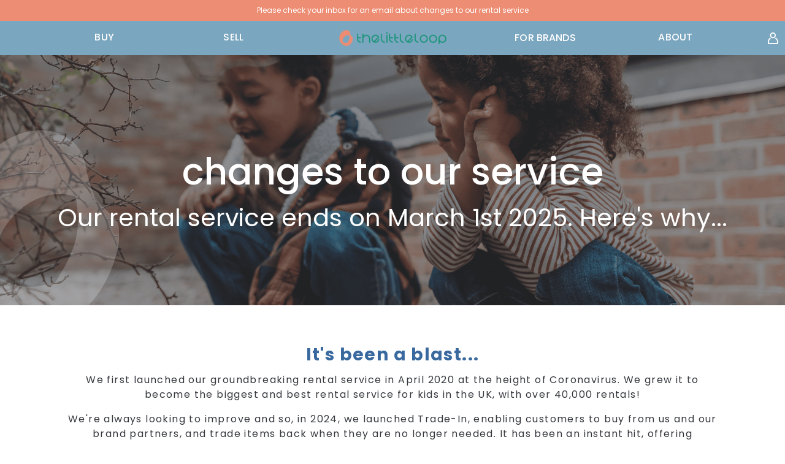

--- FILE ---
content_type: text/html
request_url: https://thelittleloop.com/shop/a4209dd0-7b82-40d3-90e5-f80f7b2a3939
body_size: 360
content:
<!DOCTYPE html><html><head><base href=/ ><link rel=preconnect href=https://cdn-cookieyes.com crossorigin><link rel=preconnect href=https://front.optimonk.com crossorigin><link rel=preconnect href=https://connect.facebook.net crossorigin><link rel=preconnect href=https://o426540.ingest.sentry.io crossorigin><meta charset=utf-8><meta name=format-detection content="telephone=no"><meta name=msapplication-tap-highlight content=no><meta name=viewport content="user-scalable=no,initial-scale=1,maximum-scale=1,minimum-scale=1,width=device-width"><link rel=icon type=image/png sizes=144x144 href=icons/icon-144x144.png><link rel=icon type=image/png sizes=120x120 href=icons/icon-120x120.png><link rel=icon type=image/png sizes=96x96 href=icons/icon-96x96.png><link rel=icon type=image/png sizes=72x72 href=icons/icon-72x72.png><link rel=icon type=image/ico href=favicon.ico><link href=/css/defaultVendors~app.91749ba1.css rel=stylesheet><link href=/css/app.ec4f7c29.css rel=stylesheet></head><body><div id=q-app></div><script src=/js/89.075e284c1523.js></script><script src=/js/app.90d1a3b1.js></script></body></html>

--- FILE ---
content_type: text/css
request_url: https://thelittleloop.com/css/app.ec4f7c29.css
body_size: 18761
content:
@font-face{font-family:Open Sans;src:url(../fonts/OpenSans-Light.8ed223d6.ttf);font-weight:lighter;font-style:normal;font-display:swap}@font-face{font-family:Open Sans;src:url(../fonts/OpenSans-Bold.a0fe34be.ttf);font-weight:700;font-style:normal;font-display:swap}@font-face{font-family:Open Sans;src:url(../fonts/OpenSans-Medium.a4894b36.ttf);font-weight:500;font-style:normal;font-display:swap}@font-face{font-family:Open Sans;src:url(../fonts/OpenSans-Regular.57cd57a6.ttf);font-weight:400;font-style:normal;font-display:swap}@font-face{font-family:Poppins;src:url(../fonts/Poppins-Light.7641a0f7.ttf);font-weight:300;font-style:normal;font-display:swap}@font-face{font-family:Poppins;src:url(../fonts/Poppins-Bold.cdb29a5d.ttf);font-weight:700;font-style:normal;font-display:swap}@font-face{font-family:Poppins;src:url(../fonts/Poppins-Regular.35d26b78.ttf);font-weight:400;font-style:normal;font-display:swap}@font-face{font-family:Poppins;src:url(../fonts/Poppins-Medium.673ed423.ttf);font-weight:500;font-style:normal;font-display:swap}@font-face{font-family:Poppins;src:url(../fonts/Poppins-SemiBold.ac8d04b6.ttf);font-weight:600;font-style:normal;font-display:swap}.home .product-carousel-wrap{background:#f5f5f5}.home .home-products-carousel{height:100%;width:100%;background:#f5f5f5}.home .home-products-carousel .q-panel{overflow:hidden!important}.home .home-products-carousel .q-carousel__slide{padding:0}.home .shop-all-items:hover *{color:#ed8d73;border-color:#ed8d73}.home .waste-tell-me-more{position:relative}.home .waste-tell-me-more:before{content:"";position:absolute;top:-2px;left:0;height:50%;width:100%;background:#f9f5f2}.home .featured-wrap a{text-decoration:none;color:#525563}.home .featured-wrap:hover span{color:#ed8d73}.home .featured-wrap:hover i{transform:translateX(10px);color:#ed8d73}.home .featured-wrap i{transition:all 0.3s ease;margin-top:3px}.home .featured-wrap .featured-awards-wrap{overflow:hidden;position:relative;min-height:80px;max-height:130px}.home .featured-wrap .featured-awards-wrap:after,.home .featured-wrap .featured-awards-wrap:before{content:"";position:absolute;z-index:1;box-shadow:0 0 10px 15px #fff;height:100%}.home .featured-wrap .featured-awards-wrap:before{left:-5px}.home .featured-wrap .featured-awards-wrap:after{right:-5px}.home .featured-wrap .featured-awards-wrap>div{white-space:nowrap;animation:awards-banner 40s linear 0.5s infinite}@keyframes awards-banner{0%{transform:translateX(0)}to{transform:translateX(-100%)}}.home .new-featured{transform:none}.home .faqs *{color:#525563}.home .faqs:hover *{color:#ed8d73;-webkit-text-decoration-color:#ed8d73;text-decoration-color:#ed8d73}.home .shop-all-items{font-size:16px;font-weight:700}.home .product-slider{max-width:1280px;margin:30px auto;width:100%;padding:0 10px}.home .product-slider .product{padding:0 5px}.home .plans-btn{font-family:Open Sans;font-display:swap}.home .how-it-works-num{border:2px solid;border-radius:50%;text-align:center}.home .how-it-works-wrap{flex-direction:row}.home .how-it-works-wrap .description{line-height:2!important;font-size:16px}.home .title{font-size:24px;font-weight:700}.home .how-it-works-btn,.home .small-title{font-size:18px;font-weight:700}.home .how-it-works-image,.home .how-it-works-steps{z-index:1}.home .heroes-card .heroes-wrap .heroes-title{color:#f4c1a7}.home .waste-info{background:#f9f5f2}.home .how-it-works-dark:after{content:"";position:absolute;top:30%;bottom:0;background:#525563;left:0;right:0}.home .how-it-works-step{color:#bb7862}.home .how-it-works-step .q-avatar{border:2px solid #bb7862;font-weight:700}.home .how-it-works-step .q-avatar .q-avatar__content{padding-right:5px;padding-bottom:2px}.home .how-it-works-step-btn{color:$light_grey;opacity:0.5}.home .how-it-works-selected-step{opacity:1;color:#f9f5f2}.home .mum-img{min-height:210px!important}.home .home-product-credits{width:120px;z-index:1;opacity:0.7}.home .home-product-credits .rrp{-webkit-text-decoration-color:#ed8d73;text-decoration-color:#ed8d73;text-decoration-thickness:2px}.home .products-carousel-controls{min-height:90px}.home .products-carousel-controls .caro-controls{top:-35px;margin:auto!important;height:100%;max-width:90%}.home .home-banners{min-height:310px}.home .home-shop-all-btn-wrap:before{content:"";position:absolute;width:100%;height:50%;top:0;background:#f5f5f5}.home .how-it-works-small-step{min-height:160px}.home .home-enviroment .enviroment-img{margin-top:40px}.home .home-top-carousel .q-carousel__navigation-inner{transform:scale(0.6) translateY(-35%)}.home .home-top-carousel button{margin-bottom:20px}.home .home-top-carousel .q-carousel__navigation-icon--active i,.home .home-top-carousel .q-carousel__navigation-icon--inactive i{border:2px solid #a24d41;border-radius:50%}.home .home-top-carousel .q-carousel__navigation-icon--inactive i{color:transparent;transform:scale(0.7)}.home .home-top-carousel .q-carousel__navigation-icon--active i{color:#f4c1a7}.home .home-collection{min-height:460px}@media screen and (max-width:599px){.home-top-carousel .q-carousel__navigation-inner{transform:scale(0.6) translateY(-5px)!important}.how-it-works-wrap{flex-direction:column;align-items:center}.products-carousel-controls{top:-140%}.home-products-carousel{max-width:340px;min-height:400px}.home-collection{min-height:340px!important}}@media screen and (min-width:600px){.caro-controls{max-width:100px!important;top:0!important}}@media screen and (min-width:1024px){.home-top-carousel .q-carousel__control{margin-left:20px}}.charlottes-story.cs-intersection div{height:100%}.charlottes-story{max-width:480px!important}.charlottes-story .charlotte-img{object-fit:cover}.trustpilot-section{text-decoration:none!important;color:#525563!important}.home-products-wrap>div{display:flex}.home-products-wrap{scroll-snap-type:x mandatory;-webkit-overflow-scrolling:touch;overflow-x:auto}.home-products-wrap .home-product{scroll-snap-align:center}.banner-trust-pilot{color:#fff!important;text-decoration:none;max-width:110px;border-radius:50%;aspect-ratio:1;text-align:center;display:flex;justify-content:center;flex-direction:column;align-items:center;background:#bb7862!important;font-size:10px}.big-banner-trust{font-size:14px;max-width:130px}.how-it-works-number{position:relative;border:2px solid #525563;border-radius:50%}.how-it-works-number .hiwn-text{position:absolute;text-align:center}.trustpilot-carousel .q-carousel__control{transform:translateY(20px)}.trustpilot-carousel .q-carousel__prev-arrow--horizontal{left:0!important}.trustpilot-carousel .q-carousel__next-arrow--horizontal{right:0!important}.about,.checkout,.cookies,.entry,.home,.howitworks,.privacy,.register-page,.reset-password,.shop,.single-product,.terms,.whyrent{color:#525561}.about .main-image,.checkout .main-image,.cookies .main-image,.entry .main-image,.home .main-image,.howitworks .main-image,.privacy .main-image,.register-page .main-image,.reset-password .main-image,.shop .main-image,.single-product .main-image,.terms .main-image,.whyrent .main-image{max-width:500px}.about .large-main-image,.checkout .large-main-image,.cookies .large-main-image,.entry .large-main-image,.home .large-main-image,.howitworks .large-main-image,.privacy .large-main-image,.register-page .large-main-image,.reset-password .large-main-image,.shop .large-main-image,.single-product .large-main-image,.terms .large-main-image,.whyrent .large-main-image{max-width:600px}.about .article-title,.checkout .article-title,.cookies .article-title,.entry .article-title,.home .article-title,.howitworks .article-title,.privacy .article-title,.register-page .article-title,.reset-password .article-title,.shop .article-title,.single-product .article-title,.terms .article-title,.whyrent .article-title{font-size:24px;font-weight:700;line-height:36px}.about article p,.checkout article p,.cookies article p,.entry article p,.home article p,.howitworks article p,.privacy article p,.register-page article p,.reset-password article p,.shop article p,.single-product article p,.terms article p,.whyrent article p{font-size:16px;font-weight:300;line-height:32px;text-align:left}.about article p a,.checkout article p a,.cookies article p a,.entry article p a,.home article p a,.howitworks article p a,.privacy article p a,.register-page article p a,.reset-password article p a,.shop article p a,.single-product article p a,.terms article p a,.whyrent article p a{color:initial}.about article p.centered,.checkout article p.centered,.cookies article p.centered,.entry article p.centered,.home article p.centered,.howitworks article p.centered,.privacy article p.centered,.register-page article p.centered,.reset-password article p.centered,.shop article p.centered,.single-product article p.centered,.terms article p.centered,.whyrent article p.centered{text-align:center}.about article p.bold,.checkout article p.bold,.cookies article p.bold,.entry article p.bold,.home article p.bold,.howitworks article p.bold,.privacy article p.bold,.register-page article p.bold,.reset-password article p.bold,.shop article p.bold,.single-product article p.bold,.terms article p.bold,.whyrent article p.bold{font-weight:700}.about article p.link,.checkout article p.link,.cookies article p.link,.entry article p.link,.home article p.link,.howitworks article p.link,.privacy article p.link,.register-page article p.link,.reset-password article p.link,.shop article p.link,.single-product article p.link,.terms article p.link,.whyrent article p.link{cursor:pointer;text-decoration:underline}.about ul,.checkout ul,.cookies ul,.entry ul,.home ul,.howitworks ul,.privacy ul,.register-page ul,.reset-password ul,.shop ul,.single-product ul,.terms ul,.whyrent ul{margin:32px 0;font-size:16px;font-weight:300;text-align:left}.about ul li,.checkout ul li,.cookies ul li,.entry ul li,.home ul li,.howitworks ul li,.privacy ul li,.register-page ul li,.reset-password ul li,.shop ul li,.single-product ul li,.terms ul li,.whyrent ul li{margin:8px 0}.about .fastfashion,.checkout .fastfashion,.cookies .fastfashion,.entry .fastfashion,.home .fastfashion,.howitworks .fastfashion,.privacy .fastfashion,.register-page .fastfashion,.reset-password .fastfashion,.shop .fastfashion,.single-product .fastfashion,.terms .fastfashion,.whyrent .fastfashion{background:#f4e9dd}.account-plan{color:#525561;font-size:16px;text-align:left}.account-plan .small-title{font-size:12px}.account-plan .cancel-subscription-btn{font-weight:700}.account-plan .cancel-subscription{width:60%;min-width:200px;text-align:right}.account-plan .subscription-question-mark{color:#525561;font-weight:700}.account .account-nav *{color:#525561;font-size:16px;font-weight:500;transition:all 0.5s ease-in-out}.account .active-nav{color:#ed8d73;border-color:#ed8d73}@media screen and (max-width:600px){.account-nav *{font-size:14px!important;margin:0 3px}}.right-drawer-cart>.q-drawer{width:100%!important;background:transparent}.resale-filters,.right-drawer-wrapper>.q-drawer{width:400px!important;z-index:2147483647!important}.resale-filters .close-button,.right-drawer-wrapper>.q-drawer .close-button{z-index:2;cursor:pointer;transform:translateX(-40px)}.right-drawer-cart .update-user-plan{position:fixed;transform:translate(-110px,8px)}@media screen and (max-width:440px){.resale-filters,.right-drawer-wrapper>.q-drawer{width:calc(100vw - 40px)!important}}.filters{background-color:#fff;border-left:1px solid #afbfd1}.cart,.filters{color:#525563}.cart .reactivate-subscription{text-decoration:underline;cursor:pointer;font-weight:700}.cart .reactivate-subscription:hover{color:#ed8d73}.cart .heading{font-size:16px;font-weight:700;text-decoration:none!important}.cart .free-shipping{font-size:14px;text-decoration:line-through}.cart .remaining{font-size:14px;font-weight:400;color:#525563}.cart .log-in,.cart .not-logged-in{font-size:12px;text-align:center}.cart .log-in{cursor:pointer;font-weight:700;text-decoration:underline}.cart .description{font-size:10px}.cart .background{z-index:2;top:10px;right:10px;border-radius:10px!important;background:hsla(0,0%,100%,0.8)}.cart .background:hover{color:#ed8d73}.cart .cart-item{height:100px;margin-bottom:10px;border-radius:10px}.cart .cart-item-unavailable{background:#bb7862;margin-top:20px}.cart .cart-item-unavailable .not-available-text{color:#bb7862;font-weight:700;top:-23px;left:15px}.cart .cart-item-unavailable .background{background:transparent}.cart .cart-item-unavailable .background:hover{color:#fff}.cart .image{width:30%}.cart .middle{width:45%}.cart .middle .brand{font-size:12px;font-weight:700}.cart .middle .description{font-size:16px;margin-bottom:10px}.cart .middle .years{font-size:12px;font-weight:300}.cart .right{width:30%}.cart .right .small-text{font-size:8px}.cart .right .credits-text,.cart .three{font-size:12px}.cart .three{width:75%;line-height:30px}.cart .one{font-size:14px;border-top:1px solid rgba(0,0,0,0.12);border-radius:0!important}.cart .checkout-button{height:50px;margin:0 auto;font-size:18px;font-weight:700}.cart-badge{position:absolute;display:flex;justify-content:center;align-items:center;height:16px;width:16px;font-size:10px;border-radius:50%;transform:translate(-5px,14px);color:#525563;background:#fff;outline:1px solid #525563}@media (max-width:600px){.cart-badge{font-size:8px;height:14px;width:14px;transform:translate(-5px,14px)}}.footer{background:#525563}.footer>div{width:100%}.footer .top{padding:40px 0 20px;cursor:default}.footer .top h4{font-size:16px;font-weight:700}.footer .top h4.link{cursor:pointer;text-decoration:underline}.footer .top p{font-size:16px}.footer .top a{font-size:12px;font-weight:700;cursor:pointer;color:#fff}.footer .middle{font-size:16px;font-weight:300}.footer .middle h4{cursor:default;font-size:16px;font-weight:700}.footer .middle ul{padding-left:0;list-style-type:none}.footer .middle ul a,.footer .middle ul li{color:#fff;text-decoration:none;font-size:16px;font-weight:300;line-height:32px}.footer .middle ul .internal:hover,.footer .middle ul a:hover{text-decoration:underline}.footer .bottom div{cursor:pointer;font-size:12px}.footer .bottom .special{font-weight:700;text-decoration:underline}.footer .cards .q-img{border-radius:5px}.footer .copyright{-webkit-user-select:none;user-select:none}.app-header .q-toolbar{max-width:1350px!important}.m-menu{z-index:2147483647;isolation:isolate;position:relative}.mobile-menu>.q-drawer{width:100%!important}.mobile-menu>.q-drawer .q-item{cursor:pointer;font-weight:700;color:#525561;line-height:1.7}#q-app>div>div.q-drawer-container.mobile-menu.fit>aside>div>div.mobile-menu-navigation-wrap.scroll.z-max>div>div>div>div.q-item.q-item-type.row.no-wrap.q-item--clickable.q-link.cursor-pointer.q-focusable.q-hoverable.text-tll-dark-grey.bg-tll-cream.q-px-lg.q-pl-xl.q-py-md.text-18>div.q-item__section.column.q-focusable.relative-position.cursor-pointer.q-item__section--side.justify-center.rotate-90{padding:0}#q-app>div>div.q-drawer-container.mobile-menu.fit>aside>div>div.mobile-menu-navigation-wrap.scroll.z-max>div>div>div>div.q-item.q-item-type.row.no-wrap.q-item--clickable.q-link.cursor-pointer.q-focusable.q-hoverable.text-tll-dark-grey.bg-tll-cream.q-px-lg.q-pl-xl.q-py-md.text-18>div.q-item__section.column.q-focusable.relative-position.cursor-pointer.q-item__section--side.justify-center.rotate-90 i{font-size:28px}.header-menu{left:0!important;right:0!important;width:100%!important;max-width:100vw!important;max-height:100vh!important;height:auto}.header-menu,.header-menu .q-list{margin:auto!important;min-height:240px}.header-menu .q-list{max-width:1440px}.closet{min-height:375px!important}.closet .q-list{min-height:330px!important}.us .us-routes{max-height:164px}.header-btn{min-width:80px}.header-btn:hover .q-focus-helper{opacity:1!important}.header-btn *,.header-btn :before{background:transparent!important}.header-btn :after{opacity:1!important;height:5px!important;background:#bb7862!important;top:auto!important;bottom:0!important}.header-btn .q-btn-dropdown__arrow{display:none!important}.active-header-btn .q-focus-helper{opacity:1!important}.social-icon-nav:hover i,.social-icon-nav:hover svg{color:#ed8d73!important}.social-icon-nav:hover i *,.social-icon-nav:hover svg *{fill:#ed8d73!important}.social-icon-nav *{fill:#fff!important}.social-icon-nav-3 svg{transform:translateY(12px);width:34px;height:34px}.mobile-menu-navigation-wrap .div-slider{overflow-x:hidden!important}.navigation-lists .collection-list{max-height:400px}.navigation-lists .collection-list-hero-edits{max-height:300px!important}.navigation-lists .closet{height:330px}.navigation-lists .nav-title{position:relative}.navigation-lists .nav-title:before{content:"";top:30px;bottom:20px;right:0;position:absolute;width:1px;background:#f9f5f2}.navigation-lists .col-routes{line-height:2.1}.navigation-lists .collection-title{position:sticky;top:0}.nav-item{text-decoration:none;cursor:pointer;transition:color 0.25s ease-in 0s,border-color 0.5s ease-in 0s;line-height:1.7;color:#525561;font-size:16px;font-weight:800;padding-bottom:2px;padding-top:0}.nav-item:hover{color:#ed8d73;border-color:#ed8d73}.nav-link{text-decoration:none;color:#fff}.active-link,.nav-link:hover{color:#ed8d73}.active-nav-item{color:#ed8d73;border-color:#ed8d73}.nav-wrap,.slot-wrap{max-width:1024px;margin:0 auto;width:100%}.nav-info{max-width:80%}.nav-info .nav-title{font-size:55px;font-weight:700;margin:55px 0 20px;line-height:1.1}.nav-info .nav-subtitle,.nav-info .nav-title{font-family:Open Sans;font-display:swap;color:#525561}.nav-info .nav-subtitle{width:80%;line-height:1.5em;margin-bottom:20px;font-size:18px}@media screen and (min-width:600px){.nav-info{max-width:68%}}@media (max-width:400px){.nav-info{max-width:100%}}.home-height{min-height:600px!important}.register-page .register-form-input .q-field__bottom{color:#ed8d73}.register-page .create-account-form{max-width:650px;margin:auto}.register-page .separator{background:#525561}.register-page .child-sex-radio{align-items:center}.register-page .acc-created{font-size:16px}.register-page .children-list i:hover{color:#ed8d73}.register-page .q-field__bottom{padding-top:3px}.register-form-input.mobile-input .q-field__prefix{padding:2px}.reset-password .reset-form{margin:auto;max-width:650px}.reset-password .sign-in-btn{font-weight:700}.reset-password .error-message{color:#ed8d73}.account-closet{color:#525561;font-size:16px;text-align:left}.account-closet .separator{background:#525561}.account-closet .selected-products,.account-closet .small-text{font-size:12px}.account-closet .selected-products .lost-items,.account-closet .selected-products .swap-items{transition:all 0.3s ease-in-out;cursor:pointer}.account-closet .selected-products .swap-items{font-weight:700}.account-closet .selected-products .lost-items:hover,.account-closet .selected-products .swap-items:hover{color:#ed8d73;border-color:#ed8d73}.account-closet .product:hover .product-description{text-decoration:underline}.account-closet .product:hover .package-description{text-decoration:none}.account-closet .product{border:4px solid #525561;border-radius:10px;max-width:650px;margin:20px auto}.account-closet .product .product-checkbox{z-index:1}.account-closet .product .brand-name{font-weight:700}.account-closet .product .package-description,.account-closet .product .product-description{font-weight:400}.account-closet .product .brand-name,.account-closet .product .product-size{font-size:12px}.account-closet .product .package-description,.account-closet .product .product-description{font-size:16px}.account-closet .product .product-image{width:65px;height:65px}.account-closet .product .prices{color:#525561}.account-closet .product .prices .price-label{font-size:8px}.account-closet .product .prices .price-number{font-size:12px}.account-closet .product .prices .price-crossed{text-decoration:line-through}.account-closet .cursor-default{cursor:default!important}@media screen and (max-width:500px){.account-closet .product{border:4px solid #525561;border-radius:10px}.account-closet .product .product-image{width:40px!important;height:40px!important}}.product{color:#525561;cursor:pointer;text-align:left}.product:hover .description{text-decoration:underline}.product .brand{font-weight:700}.product .description{font-weight:400}.product .price{font-weight:300}.product .price .left{width:40%}.product .price .money{-webkit-text-decoration-color:#ed8d73;text-decoration-color:#ed8d73}.product .sizes{font-weight:300}.product .product-skelet{width:100%;padding-bottom:100%}.product .q-img{background:#f5f5f5}.product .q-img .q-img__image{background-size:85%!important}.product .q-img div{padding:0 5px!important;color:#525563!important}.product .q-img div .img-rrp{-webkit-text-decoration-color:#ed8d73!important;text-decoration-color:#ed8d73!important}.product .q-img div .img-brand{font-weight:600;padding:5px 10px!important}.product .q-img div .img-fav,.product .q-img div .img-rrp{padding:5px!important}.product .q-img{width:100%;padding-bottom:100%}.testimonial{color:#525561;cursor:default;text-align:left}.testimonial .quote{height:0;background:#f5f5f5;padding:20px 10px;padding-bottom:calc(100% - 20px);font-weight:600}.testimonial .quote:before{background-repeat:no-repeat!important;position:absolute;display:block;width:80px;height:60px;top:15px;left:15px;content:" ";background:url("[data-uri]")}.testimonial .brand{font-size:12px;font-weight:700}.testimonial .description{font-size:18px;font-weight:400}.viewmore{font-size:16px;font-weight:700;text-decoration:underline}.viewmore:hover{color:#ed8d73}.plans-wrapper .plans-subtitle{max-width:500px}.plans-wrapper .nav-left,.plans-wrapper .nav-right{position:absolute;top:50%;transform:translateY(calc(-50% + 7px))}.plans-wrapper .nav-left{left:15px}.plans-wrapper .nav-right{right:15px}.plans-wrapper .plan-choices-wrap{display:grid;grid-template-columns:repeat(3,minmax(320px,1fr));grid-template-rows:1fr;transition:all 0.3s ease-in-out;position:relative;gap:20px;scroll-snap-type:x mandatory;-webkit-overflow-scrolling:touch;overflow-x:auto;overflow-y:hidden}.plans-wrapper .plan-choices-wrap .choice{cursor:pointer;border-radius:0 0 20px 20px;transition:all 0.3s ease-in-out;scroll-snap-align:center;min-width:310px;max-width:370px;width:100%;min-height:617px;max-height:788px;height:100%;position:relative}.plans-wrapper .plan-choices-wrap .choice button{transition:all 0.3s ease-in-out}.plans-wrapper .plan-choices-wrap .selected-plan-choice{transform:scale(1.025)!important}.plans-wrapper .plan-choices-wrap .selected-plan-choice .most-popular{transform:translateY(-50%)}.plans-wrapper .selected-plan-choice button{opacity:1!important}.plans-wrapper .selected-choice:before{content:""!important;height:calc(100% + 10px)!important;width:calc(100% + 10px)!important;border:1px solid #f4c1a7!important;position:absolute!important;top:-5px!important;left:-5px!important}.plans-wrapper .plan-checkbox{width:18px;height:18px;border:1px solid;border-radius:4px}.plans-wrapper .plan-checkbox-selected{background:#ed8d73;border-color:#ed8d73;position:relative}.plans-wrapper .plan-checkbox-selected:before{content:"";position:absolute;left:5px;top:1px;width:6px;height:12px;border:solid #fff;border-width:0 2px 2px 0;transform:rotate(45deg)}.best-plan{border-color:#ed8d73!important}.carousel-plan-navigation{width:8px;height:8px;background:#dbdde6;border-radius:50%}.carousel-plan-navigation.active{background:#ed8d73}@media (hover:hover){.choice:hover{transform:scale(1.03)}.choice:hover button{opacity:1}.small-choice{transform:scale(0.95)!important}}.filters .filters-header-icon i,.filters .filters-header-title{color:#525561;fill:#525561;font-size:16px!important;font-weight:500}.filters .filters-header-icon i{font-size:28px!important}.filters .gender .q-checkbox__inner{display:none}.filters .gender .q-checkbox__label{min-width:90px;max-height:30px;width:100%;padding:5px;display:flex;justify-content:center;align-items:center;background:#f9f5f2;border-radius:28px}.filters .gender .selected .q-checkbox__label{border:1px solid #ed8d73!important}.filters .q-slider__pin--h-switched:before{top:-2px!important}.filters .credits-slider .q-slider__label--h-switched{top:3px!important}.filters .filter-item .item-checkbox .q-checkbox__bg{background:#fff;border-width:1px;border-radius:5px;border-color:#525563}.filters .filter-item .item-checkbox .q-checkbox__inner--truthy .q-checkbox__bg{background:#ed8d73;border-color:#ed8d73}.filters .filter-item .item-checkbox .q-checkbox__inner--truthy .q-checkbox__bg svg{margin:auto;width:75%!important;height:75%!important}.filters .reset-filters:hover{color:#ed8d73;border-color:#ed8d73}.filters .reset-filters{transition:all 0.2s ease-in-out;cursor:pointer;color:#525561;padding:0!important}.filters .apply-filters-btn{min-height:50px;background:#fff;font-size:18px;font-weight:700}.filters .filter-item{max-height:20px}.filter-button{width:40px;height:40px;position:sticky;right:0px;top:110px}.filter-dropdown{height:48px!important;border:1.5px solid #525563!important;border-radius:28px}.filter-dropdown.mobile{max-width:170px!important;width:100%}.filter-dropdown .q-btn__content{justify-content:space-between}.filter-dropdown .q-btn__content span{text-overflow:ellipsis;white-space:nowrap;overflow:hidden}.filter-dropdown .q-btn__content i{margin:0}.filter-dropdown .filter-label-container{width:100%;min-width:0}.filter-dropdown .filter-label-text{flex:1;min-width:0;text-overflow:ellipsis;white-space:nowrap;overflow:hidden}.filter-dropdown .filter-badge{flex-shrink:0}.filter-dropdown .filter-close-icon{flex-shrink:0;margin-left:4px}.filter-dropdown-content{border-radius:20px;min-width:170px!important}.filter-dropdown-content .q-checkbox{justify-content:space-between}@media (max-width:900px){.filter-dropdown{height:38px!important}}.confirmation{color:#525561;font-weight:300}.confirmation .large-text{font-size:16px}.confirmation .small-text{font-size:12px}.confirmation .link{line-height:1.7;font-weight:700;text-decoration:underline}.cookies{font-size:16px}.cookies .title{font-weight:700}.cookies .cookies-section{line-height:2}.cookies .cookies-section a{color:#525561}.cookies .cookies-section table{box-sizing:border-box;border-collapse:collapse}.cookies .cookies-section table th{text-align:center}.cookies .cookies-section table td{padding:5px;vertical-align:initial;text-align:center;border-bottom:1px solid #525561;border-left:1px solid #525561;min-width:150px}.cookies .cookies-section table td:first-child{border-left:none}.cookies .cookies-section table tbody tr:last-child td{border-bottom:none}.entry .login-form{max-width:650px;margin:auto}.entry .no-password{font-size:18px}.entry .form-with-margin{margin-bottom:50px!important}.entry .login-error{font-size:12px}.forgot-password-message{width:50ch;text-align:center}.page-404 .ops-404{font-size:60px!important}.page-404 .page-404 *{font-family:Open Sans,Helvetica Neue,Helvetica,Arial,sans-serif;font-display:swap;font-weight:700}.page-404 .page-404 * .head{letter-spacing:5px}.page-404 .links{display:none;font-size:16px!important}@media screen and (min-width:600px){.page-404 .links{display:flex}}.product.with-hover:hover:after{position:absolute;content:"";width:calc(100% + 9px);height:calc(100% + 9px);left:-5px;top:-4px;border:1px solid #ed8d73}.product.with-hover:hover .q-img{overflow:visible!important}.product-images{width:50%}.product-images .q-carousel__slide{background-size:contain;background-repeat:no-repeat;background-position:top}.product-images .q-carousel__navigation-inner .q-carousel__navigation-icon{font-size:8px!important;margin:2px}.navigation-from-start .q-carousel__navigation-inner{display:flex;align-items:baseline;justify-content:flex-start}.navigation-from-start .q-carousel__navigation-inner .q-carousel__thumbnail--active{border-width:2px}.single-product #item-description *{margin:0}.single-product .pdp-tab .q-focus-helper{display:none}.single-product .product-long-description *{margin:0}.single-product .q-tab--inactive{opacity:0.6!important}.single-product .q-tabs__arrow{padding-top:4px;font-size:20px}.single-product .similar-products{max-width:calc(100vw - 45px)}.single-product .pdp-item-carousel{position:relative;height:auto;padding-top:100%}.single-product .pdp-item-carousel>div.q-carousel__slides-container{position:absolute;left:0;top:0;width:100%;height:100%}.single-product .pdp-item-carousel>div.q-carousel__navigation--bottom{bottom:0}.single-product .pdp-item-carousel>div.q-carousel__prev-arrow--horizontal{left:3px}.single-product .pdp-item-carousel>div.q-carousel__next-arrow--horizontal{right:3px}.single-product .our-price-faq,.single-product .shop-brand-btn,.single-product .size-link{text-decoration:none;color:#525561;font-weight:700}.single-product .our-price-faq:hover,.single-product .shop-brand-btn:hover,.single-product .size-link:hover{color:#ed8d73;border-color:#ed8d73;cursor:pointer}.single-product .product-description{font-weight:700;text-align:left}.single-product .add-to-order{font-size:16px;font-weight:700}.single-product .size-link{color:#525561;font-weight:700}.single-product .our-price-faq{color:#525561;text-decoration:none}.single-product .brand-image{max-width:100px}.single-product .our-price-faq:hover,.single-product .size-link:hover{color:#ed8d73;border-color:#ed8d73;cursor:pointer}.single-product .text-crossed{font-size:18px;text-decoration:line-through}.single-product .item-rrp-price{text-decoration:line-through;-webkit-text-decoration-color:#ed8d73;text-decoration-color:#ed8d73}.single-product .product-size-radio-group{box-sizing:border-box}.single-product .product-size-radio-group .q-radio__inner{display:none}.single-product .product-size-radio-group>div.q-radio__label .btn{background:#eff2f6;box-sizing:border-box;min-width:130px}.single-product .product-size-radio-group:hover>div.q-radio__label .btn{background:#f4e9dd}.single-product .product-size-radio-group{-webkit-user-select:none;user-select:none;transition:all 0.3s ease-in-out}.single-product .font-10{font-size:10px}@media screen and (max-width:600px){.similar-products{max-width:100vw!important}}.privacy{font-size:16px;line-height:2}.privacy .title{font-weight:700}.privacy .outro{font-weight:500}.privacy a{color:#525561}.privacy .section table{box-sizing:border-box;border-collapse:collapse}.privacy .section table th{text-align:center}.privacy .section table td{padding:5px;vertical-align:initial;text-align:left;border-bottom:1px solid #525561;border-left:1px solid #525561;min-width:150px}.privacy .section table td:first-child{border-left:none}.privacy .section table tbody tr:last-child td{border-bottom:none}.terms{font-size:16px}.terms .section a{color:#525561}.terms .title{font-weight:700}.terms .section{line-height:2}.checkout .cart-item *,.checkout .total-price *{color:#525561}.checkout .cart-steps .small-text{font-size:12px}.checkout .terms-and-conditions{font-size:10px}.checkout .unavailable-cart-item{border-color:#ed8d73!important}.checkout .unavailable-cart-item .item-not-available{background:#ed8d73;opacity:0.7}.checkout .cart-item{border:4px solid #525561;border-radius:10px;font-size:16px}.checkout .cart-item .brand-name{font-weight:700}.checkout .cart-item .brand-name,.checkout .cart-item .price,.checkout .cart-item .size-name{font-size:12px}.checkout .cart-item .price-label{font-size:8px}.checkout .cart-item .cart-side{min-width:60px;display:flex;align-items:baseline}.checkout .cart-item .price-line-through{text-decoration:line-through}.checkout .cart-item:hover .item-name{text-decoration:underline}.checkout .total-price{font-size:16px}.checkout .total-price .bordered-top{border-top:1px solid #525561}.checkout .total-price .shipping-total{font-weight:700}.checkout .total-price .shipping-item{font-size:12px}.checkout .divider{background:#525561}.checkout .big-weight{font-weight:700!important}.checkout .contact-number{width:40px;font-size:16px}.checkout .contact-number-input{width:calc(100% - 60px)}.checkout .save-address-details:hover{cursor:pointer;color:#ed8d73;border-color:#ed8d73}.checkout #card{background:#f9f5f2;padding:12px}.checkout .error-message *{font-size:14px}.checkout .error-message * .unavailable-items ul{padding:0;margin:10px;list-style:none}.checkout .cart-steps{font-size:16px}.checkout .cart-steps .step-title{text-align:left}.checkout .cart-steps .big-weight{font-weight:700!important}.checkout .cart-steps .expand-icon i{color:#525561;fill:#525561;font-size:16px!important}.checkout .terms-and-condition-link:hover{color:#ed8d73;border-bottom:1px solid #ed8d73}.checkout .terms-and-condition-link{transition:all 0.1s ease-in-out;color:#525561;text-decoration:none!important}.checkout .forgot-password{cursor:pointer;text-decoration:underline}.collections-brand-url{flex-wrap:wrap}.collections-brand-url .q-focus-helper{opacity:0!important}.collections-brand-url a{text-decoration:none;color:#525563}.collections-brand-url a:hover span{color:#ed8d73}.collections-brand-url a:hover i{transform:translateX(15px);color:#ed8d73}.collections-brand-url a i{transition:all 0.3s ease;margin-top:3px}.collection-header-image.q-img>div.q-img__image{background-position:50% 0!important}.collections .coll-ists .collection-list-hero-edits{max-height:350px!important}.hero-edits-image.q-img.overflow-hidden>div.q-img__image.absolute-full{background-position:0 5%!important}.mailing-wrap{color:#525563;z-index:1}.mailing-wrap .description{font-size:16px}.mailing-wrap .mailing-list-wrap{max-width:780px;width:100%}.mailing-wrap .mailing-policy{font-size:10px}.mailing-wrap .join-mailing-btn{border-radius:28px;min-width:121px}@media (max-width:900px){.mailing-list-wrap{max-width:450px!important}}.about .page-header-image:after{background:#eff2f6}.about .about-paragraph{max-width:920px;font-weight:400;font-stretch:normal;font-style:normal;line-height:1.56;letter-spacing:normal}.about .our-team{position:relative}.about .our-team .team-card{max-width:320px!important;max-height:320px!important}.about .our-team .team-image{max-width:320px;max-height:320px;backface-visibility:hidden}.about .our-team .our-team-wrap{max-width:1212px}.about .our-team .our-team-wrap .our-team-paragraph{max-width:760px;font-weight:400;font-stretch:normal;font-style:normal;line-height:1.56;letter-spacing:normal}.about .our-team:before{position:absolute;content:"";top:-2px;height:300px;background:#eff2f6;width:100%;z-index:-1}.about .award-card{transition:all 0.15s ease-in-out}.about .award-card *{text-decoration:none}.about .with-url{cursor:pointer}.about .with-url:hover{overflow:visible;transform:scale(1.02)}.about .about-contact{position:relative;max-width:1212px}.about .about-contact:before{position:absolute;content:"";top:-2px;left:0;width:100%;height:75%;background:#179476}.mission-page{color:#525563}.mission-page .page-header-image .q-img__image{background-position:50% 10%!important}.mission-page .page-header-image:after{background:#ede5df}.mission-page .problems{position:relative}.mission-page .problems:before{position:absolute;content:"";top:-2px;height:350px;background:#ede5df;width:100%;z-index:-1}.mission-page .section{max-width:1212px}.mission-page .sub-section{max-width:1100px}.mission-page .section-img{width:100%;max-width:360px;min-width:320px;height:517px}.mission-page .section-info{width:calc(100% - 360px)}.mission-page .rental-resale{color:#fff;background:#afbfd1}.mission-page .o-values{position:relative}.mission-page .o-values:before{position:absolute;content:"";top:-2px;height:150px;background:#afbfd1;width:100%;z-index:-1}.mission-page .o-values-2{position:relative}.mission-page .o-values-2:before{position:absolute;content:"";top:-2px;height:90%;background:#179476;width:100%;z-index:-1}.mission-page .o-values-2 .our-v-card{color:#a24d41;background:#fdf5f3;height:216px}@media (max-width:600px){.our-v-card{height:256px!important}}@media (max-width:800px){.section-info{width:100%!important}}.brands-page .page-header-image:after{background:#fdf5f3}.brands-page .info-paragraph{max-width:890px}.brands-page .brand-requirements{color:#fff;position:relative}.brands-page .brand-requirements:before{position:absolute;content:"";top:-2px;height:480px;background:#fdf5f3;width:100%;z-index:-1}.brands-page .brand-requirements .brand-section{width:100%;max-width:330px;height:340px;border:1px solid #fff}.brands-page .brands-info{position:relative}.brands-page .brands-info:after{position:absolute;content:"";height:200px;bottom:-2px;background:#eff2f6;width:100%;z-index:-1}.brands-page .brand-join{max-width:750px}.brands-page .section-img{width:100%;max-width:360px;min-width:320px;height:517px}.brands-page .section-info{width:calc(100% - 360px)}.brands-page .section{max-width:1212px}.brands-page .sub-section{max-width:1024px}.brand-card{background:#fff}.brand-card,.brand-card .brand-image{transition:all 0.15s ease-in-out}.brand-card:hover .brand-image{transform:scale(1.1)}.planet-page .page-header-image:after{background:#f8f4f1}.planet-page .circular-link{max-width:500px}.planet-page .circular-link .link{color:#fff;-webkit-text-decoration-color:#fff;text-decoration-color:#fff}.planet-page .circular-link .link:hover{color:#a24d41;-webkit-text-decoration-color:#a24d41;text-decoration-color:#a24d41}.planet-page .circular-model{color:#fff;position:relative}.planet-page .circular-model .waste-card{width:286px;height:149px;border:1px solid #fff}.planet-page .circular-model .info-wrap{min-height:380px}.planet-page .circular-model .info-wrap .info{max-width:900px}.planet-page .circular-model .info-wrap .circular-wrap .circular-first .circular-icon,.planet-page .circular-model .info-wrap .circular-wrap .circular-first .circular-text{max-width:475px;width:100%}.planet-page .circular-model .info-wrap .circular-wrap .circular-second .circular-icon,.planet-page .circular-model .info-wrap .circular-wrap .circular-second .circular-text{max-width:420px;width:100%}.planet-page .circular-model .info-wrap .circular-wrap .circular-third .circular-icon,.planet-page .circular-model .info-wrap .circular-wrap .circular-third .circular-text{max-width:505px;width:100%}.planet-page .circular-model:before{position:absolute;content:"";top:-2px;height:300px;background:#f8f4f1;width:100%;z-index:-1}.planet-page .partners .wrap{max-width:1030px}.planet-page .logo-card{width:247px;height:141px;background:#fff;border:1px solid #179476;transition:all 0.15s ease-in-out}.planet-page .logo-card:hover{transform:scale(1.02)}.planet-page .textiles .q-img__image{background-size:220%!important;background-position:100% 70%!important}.planet-page .tell-me-more{text-decoration:none}.planet-page .section-img{width:100%;max-width:360px;min-width:320px;height:517px}.planet-page .section-info{width:calc(100% - 360px)}.planet-page .section{max-width:1212px}.planet-page .sub-section{max-width:1024px}.community-page .page-header-image:after{background:#eff2f6}.community-page .parents{color:#fff;position:relative}.community-page .parents .parent-image{max-width:330px;max-height:462px;backface-visibility:hidden}.community-page .parents .parent-image .q-img__image{background-position:50% 0!important}.community-page .parents:before{position:absolute;content:"";top:-2px;height:400px;background:#eff2f6;width:100%;z-index:-1}.community-page .parents .info{position:relative}.community-page .parents .info:before{position:absolute;content:"";top:-2px;height:480px;background:#179476;width:100%;z-index:-1}.community-page .parents .parent-info{min-height:592px;max-width:330px}.community-page .parents .parent-info .parent-card{height:462px!important;max-width:330px!important}.community-page .read-blog{text-decoration:none}.community-page .section-img{width:360px;height:517px}.community-page .section-info{width:calc(100% - 360px)}.community-page .section{max-width:1212px}.community-page .sub-section{max-width:960px}.community-page .blogs{cursor:pointer;text-decoration:none}.community-page .blogs:hover *{color:#ed8d73!important}@media (max-width:600px){.parents .info *{color:#fff!important}.parents .info:before{position:absolute;content:"";top:-2px;height:100%!important;background:#179476;width:100%;z-index:-1}}.gifting-page .page-header-image:after{background:#f8f4f1}.gifting-page .how-it-works{color:#fff;position:relative}.gifting-page .how-it-works:before{position:absolute;content:"";top:-2px;height:270px;background:#f8f4f1;width:100%;z-index:-1}.gifting-page .plans:hover{color:#ed8d73}.gifting-page .contact-us:hover{color:#525563!important}.gifting-page .section{max-width:1212px}.gifting-page .sub-section{max-width:1024px}.gifting-page .description-section{max-width:800px}.welcome-page .free-month-plan{position:sticky;background:#ede5df;z-index:991;border-bottom:1px solid #e0e0e0}.welcome-logo-text{transition:all 0.3s ease-in-out;position:absolute;left:10px;right:0;width:140px}@media screen and (min-width:800px){.free-month-plan,.welcome-logo-text{width:235px;margin:auto;left:0;right:0}}.skiwear-page .page-header-image:after{background:#f8f4f1}.skiwear-page .rent-now-btn{text-decoration:none}.skiwear-page .skiwear-rent-now{transform:translateY(50%)}.skiwear-page .faq-link:hover{color:#ed8d73!important}.skiwear-page .main-image{max-width:550px;width:100%}.skiwear-page .set-section{max-width:550px}.skiwear-page .thumbnail{border:1px solid #e0e0e0}.skiwear-page .set-title,.skiwear-page .sizes{color:#7ba6bf}.skiwear-page .prices-wrap{text-decoration:none}.skiwear-page .prices{border-radius:5px}.skiwear-page .prices:hover{color:#ed8d73}.skiwear-page .how-it-works-section{width:330px;height:340px;border:1px solid #fff}.skiwear-page .how-it-works-skiwear{position:relative}.skiwear-page .how-it-works-skiwear:after{position:absolute;content:"";bottom:-2px;height:50%;background:#eff2f6;width:100%;z-index:-1}.skiwear-page .section{max-width:1212px}.skiwear-page .sub-section{max-width:1024px}.skiwear-page .description-section{max-width:800px}.resale-layout{color:#525563}*{font-family:Poppins,Open Sans,Helvetica Neue,Helvetica,Arial;font-display:swap}.tll-poppins *,.tll-title{font-family:Poppins,Open Sans,Helvetica Neue,Helvetica,Arial!important;font-display:swap}.register-form .q-field__messages{color:#ed8d73!important}.confirm-plan-wrap{position:relative}.confirm-plan-wrap:before{position:absolute;content:"";height:70%;background:#fff;width:100%;top:-1px}.confirm-plan{max-width:550px}.cart-tab{background:#fff}.cart-tab .q-tab__content{z-index:2}.cart-tab .q-tab__indicator{height:100%;z-index:1}.account-nav .q-focus-helper,.address-datails .q-focus-helper,.brand-item .q-focus-helper,.cart-steps .q-focus-helper,.filters-header-title .q-focus-helper,.forgot-password .q-focus-helper,.nav-item .q-focus-helper,.navigation .nav-item .q-focus-helper,.plan-interval .q-focus-helper,.product .q-focus-helper,.shop-all-items .q-focus-helper,.sign-in-btn .q-focus-helper{background:none!important;opacity:0!important}.item-underline{border-bottom:2px solid #525561}.back-to-acc-btn i{margin-right:5px}.switch-acc *{border-color:#868892;transition:all 0.1s ease-in-out}.switch-acc .q-focus-helper{background:none!important;opacity:0!important}.switch-acc:hover *{color:#ed8d73;border-color:#ed8d73}.collections .q-field--outlined .q-field__control:before,.collections .q-field__control-container,.login-form .q-field--outlined .q-field__control:before,.login-form .q-field__control-container,.shop .q-field--outlined .q-field__control:before,.shop .q-field__control-container{background:#f9f5f2}.q-field__control-container{background:#fff}.q-field--outlined .q-field__control:before{background:#fff;border-radius:0;border:0}.q-field--outlined .q-field__control:after{border:none}.default-btn{background:#a24d41;color:#fff;min-width:165px;min-height:40px!important}.default-btn,.rounded-btn{border-radius:10px}.rounded-small{border-radius:11px}.rounded{border-radius:20px}.bottom .link{color:#fff!important}.subscription-success{font-size:16px}.account-details{color:#525561;font-size:16px;text-align:left}.account-details .account-details-title,.account-details .title .q-item__section .q-item__label{font-weight:700!important}.account-details .small-title{font-size:12px}.account-details .details-separator{background:#525561}.account-details .address-icon i{color:#525561;fill:#525561;font-size:24px!important}.products-wrap{max-width:1240px;margin:auto}.rotate{animation:rotation 1s linear infinite}.sort-products-wrap{max-width:1240px;margin:10px auto;padding-right:52px;color:#ed8d73}.sort-products-wrap .sort-products{width:185px}.sort-products-options,.sort-products-wrap .sort-products .q-field__append,.sort-products-wrap .sort-products .q-field__control-container .q-field__native{color:#525561}.extra-credits{font-size:12px}.link{color:#a24d41;cursor:pointer;font-weight:700;text-decoration:underline}.link:hover{color:#ed8d73}.subscribe-credits{font-size:16px}.favourite-button{z-index:1;transition:all 0.2s ease-in-out}.favourite-button:hover .remove{color:#ed8d73!important}.applied-filters .applied-filters-clear{color:#525561}.applied-filters .applied-filters-clear i{font-size:24px!important}.applied-filters .applied-filters-clear:hover{color:#ed8d73}.child-dialog-btn{min-width:120px}.brand-item{width:100px;height:100px;padding:0;margin:0 10px 10px}.brand-item .brand-image{max-width:100px;width:100px;height:100px}.underline{text-decoration:underline}to{transform:translateX(-200%)}.pre-line{white-space:pre-line}.bg-tll-light{background:#f9f5f2}.bg-tll-light-cream{background:#ede5df}.bg-tll-light-cream2{background:#fdf5f3}.bg-tll-light-cream3{background:#f8f4f1}.bg-tll-light-cream4{background:#efede6}.bg-tll-light-orange{background:#f4c1a7}.bg-tll-dark-brown{background:#bb7862}.bg-tll-dark-brown2{background:#a24d41}.bg-tll-dark-green{background:#179476}.bg-tll-dark-green-mid{background:#148067}.bg-tll-dark-green2{background:#12765e}.bg-tll-mid-green{background:#248189}.bg-tll-mid-green2{background:#1f7698}.bg-tll-light-grey{background:#afbfd1}.bg-tll-light-grey2{background:#f7f8fa}.bg-tll-light-grey3{background:#eff2f6}.bg-tll-light-grey4{background:#dfe5ed}.bg-tll-dark-grey{background:#525563}.text-tll-light{color:#f9f5f2}.text-tll-light-cream{color:#ede5df}.text-tll-light-cream2{color:#fdf5f3}.text-tll-light-cream3{color:#f8f4f1}.text-tll-light-cream4{color:#efede6}.text-tll-light-orange{color:#f4c1a7}.text-tll-dark-brown{color:#bb7862}.text-tll-dark-brown2{color:#a24d41}.text-tll-dark-green{color:#179476}.text-tll-dark-green-mid{color:#148067}.text-tll-dark-green2{color:#12765e}.text-tll-mid-green{color:#248189}.text-tll-mid-green2{color:#1f7698}.text-tll-light-grey{color:#afbfd1}.text-tll-light-grey2{color:#f7f8fa}.text-tll-light-grey3{color:#eff2f6}.text-tll-light-grey4{color:#dfe5ed}.text-tll-dark-grey{color:#525563}.bg-tll-mid-grey{background:#868892}.text-tll-mid-grey{color:#868892}.bg-tll-cream{background:#fff7f0}.text-tll-cream{color:#fff7f0}.bg-tll-cream2{background:#fdebd8}.text-tll-cream2{color:#fdebd8}.bg-tll-off-black{background:#35373d}.text-tll-off-black{color:#35373d}.bg-tll-light-grey5{background:#dbdde6}.text-tll-light-grey5{color:#dbdde6}.bg-tll-blue{background:#39699e}.text-tll-blue{color:#39699e}.bg-tll-yellow{background:#f5c479}.text-tll-yellow{color:#f5c479}.bg-tll-mid-blue{background:#7ba6bf}.text-tll-mid-blue{color:#7ba6bf}.default-max-width{max-width:1200px!important}.default-line-height{line-height:1.56}.title-max-width{max-width:880px!important}aside{z-index:9999!important}.text-8{font-size:8px}.text-9{font-size:9px}.text-10{font-size:10px}.text-11{font-size:11px}.text-12{font-size:12px}.text-13{font-size:13px}.text-14{font-size:14px}.text-15{font-size:15px}.text-16{font-size:16px}.text-17{font-size:17px}.text-18{font-size:18px}.text-19{font-size:19px}.text-20{font-size:20px}.text-21{font-size:21px}.text-22{font-size:22px}.text-23{font-size:23px}.text-24{font-size:24px}.text-25{font-size:25px}.text-26{font-size:26px}.text-27{font-size:27px}.text-28{font-size:28px}.text-29{font-size:29px}.text-30{font-size:30px}.text-31{font-size:31px}.text-32{font-size:32px}.text-33{font-size:33px}.text-34{font-size:34px}.text-35{font-size:35px}.text-36{font-size:36px}.text-37{font-size:37px}.text-38{font-size:38px}.text-39{font-size:39px}.text-40{font-size:40px}.text-41{font-size:41px}.text-42{font-size:42px}.text-43{font-size:43px}.text-44{font-size:44px}.text-45{font-size:45px}.text-46{font-size:46px}.text-47{font-size:47px}.text-48{font-size:48px}.text-49{font-size:49px}.text-50{font-size:50px}.q-mt-5{margin-top:5px}.q-mb-5{margin-bottom:5px}.q-ml-5{margin-left:5px}.q-mr-5{margin-right:5px}.q-ma-5{margin:5px}.q-my-5{margin-top:5px;margin-bottom:5px}.q-mx-5{margin-left:5px;margin-right:5px}.q-pt-5{padding-top:5px}.q-pb-5{padding-bottom:5px}.q-pl-5{padding-left:5px}.q-pr-5{padding-right:5px}.q-pa-5{padding:5px}.q-py-5{padding-top:5px;padding-bottom:5px}.q-px-5{padding-right:5px;padding-left:5px}.q-mt-10{margin-top:10px}.q-mb-10{margin-bottom:10px}.q-ml-10{margin-left:10px}.q-mr-10{margin-right:10px}.q-ma-10{margin:10px}.q-my-10{margin-top:10px;margin-bottom:10px}.q-mx-10{margin-left:10px;margin-right:10px}.q-pt-10{padding-top:10px}.q-pb-10{padding-bottom:10px}.q-pl-10{padding-left:10px}.q-pr-10{padding-right:10px}.q-pa-10{padding:10px}.q-py-10{padding-top:10px;padding-bottom:10px}.q-px-10{padding-right:10px;padding-left:10px}.q-mt-15{margin-top:15px}.q-mb-15{margin-bottom:15px}.q-ml-15{margin-left:15px}.q-mr-15{margin-right:15px}.q-ma-15{margin:15px}.q-my-15{margin-top:15px;margin-bottom:15px}.q-mx-15{margin-left:15px;margin-right:15px}.q-pt-15{padding-top:15px}.q-pb-15{padding-bottom:15px}.q-pl-15{padding-left:15px}.q-pr-15{padding-right:15px}.q-pa-15{padding:15px}.q-py-15{padding-top:15px;padding-bottom:15px}.q-px-15{padding-right:15px;padding-left:15px}.q-mt-20{margin-top:20px}.q-mb-20{margin-bottom:20px}.q-ml-20{margin-left:20px}.q-mr-20{margin-right:20px}.q-ma-20{margin:20px}.q-my-20{margin-top:20px;margin-bottom:20px}.q-mx-20{margin-left:20px;margin-right:20px}.q-pt-20{padding-top:20px}.q-pb-20{padding-bottom:20px}.q-pl-20{padding-left:20px}.q-pr-20{padding-right:20px}.q-pa-20{padding:20px}.q-py-20{padding-top:20px;padding-bottom:20px}.q-px-20{padding-right:20px;padding-left:20px}.q-mt-25{margin-top:25px}.q-mb-25{margin-bottom:25px}.q-ml-25{margin-left:25px}.q-mr-25{margin-right:25px}.q-ma-25{margin:25px}.q-my-25{margin-top:25px;margin-bottom:25px}.q-mx-25{margin-left:25px;margin-right:25px}.q-pt-25{padding-top:25px}.q-pb-25{padding-bottom:25px}.q-pl-25{padding-left:25px}.q-pr-25{padding-right:25px}.q-pa-25{padding:25px}.q-py-25{padding-top:25px;padding-bottom:25px}.q-px-25{padding-right:25px;padding-left:25px}.q-mt-30{margin-top:30px}.q-mb-30{margin-bottom:30px}.q-ml-30{margin-left:30px}.q-mr-30{margin-right:30px}.q-ma-30{margin:30px}.q-my-30{margin-top:30px;margin-bottom:30px}.q-mx-30{margin-left:30px;margin-right:30px}.q-pt-30{padding-top:30px}.q-pb-30{padding-bottom:30px}.q-pl-30{padding-left:30px}.q-pr-30{padding-right:30px}.q-pa-30{padding:30px}.q-py-30{padding-top:30px;padding-bottom:30px}.q-px-30{padding-right:30px;padding-left:30px}.q-mt-35{margin-top:35px}.q-mb-35{margin-bottom:35px}.q-ml-35{margin-left:35px}.q-mr-35{margin-right:35px}.q-ma-35{margin:35px}.q-my-35{margin-top:35px;margin-bottom:35px}.q-mx-35{margin-left:35px;margin-right:35px}.q-pt-35{padding-top:35px}.q-pb-35{padding-bottom:35px}.q-pl-35{padding-left:35px}.q-pr-35{padding-right:35px}.q-pa-35{padding:35px}.q-py-35{padding-top:35px;padding-bottom:35px}.q-px-35{padding-right:35px;padding-left:35px}.q-mt-40{margin-top:40px}.q-mb-40{margin-bottom:40px}.q-ml-40{margin-left:40px}.q-mr-40{margin-right:40px}.q-ma-40{margin:40px}.q-my-40{margin-top:40px;margin-bottom:40px}.q-mx-40{margin-left:40px;margin-right:40px}.q-pt-40{padding-top:40px}.q-pb-40{padding-bottom:40px}.q-pl-40{padding-left:40px}.q-pr-40{padding-right:40px}.q-pa-40{padding:40px}.q-py-40{padding-top:40px;padding-bottom:40px}.q-px-40{padding-right:40px;padding-left:40px}.q-mt-45{margin-top:45px}.q-mb-45{margin-bottom:45px}.q-ml-45{margin-left:45px}.q-mr-45{margin-right:45px}.q-ma-45{margin:45px}.q-my-45{margin-top:45px;margin-bottom:45px}.q-mx-45{margin-left:45px;margin-right:45px}.q-pt-45{padding-top:45px}.q-pb-45{padding-bottom:45px}.q-pl-45{padding-left:45px}.q-pr-45{padding-right:45px}.q-pa-45{padding:45px}.q-py-45{padding-top:45px;padding-bottom:45px}.q-px-45{padding-right:45px;padding-left:45px}.q-mt-50{margin-top:50px}.q-mb-50{margin-bottom:50px}.q-ml-50{margin-left:50px}.q-mr-50{margin-right:50px}.q-ma-50{margin:50px}.q-my-50{margin-top:50px;margin-bottom:50px}.q-mx-50{margin-left:50px;margin-right:50px}.q-pt-50{padding-top:50px}.q-pb-50{padding-bottom:50px}.q-pl-50{padding-left:50px}.q-pr-50{padding-right:50px}.q-pa-50{padding:50px}.q-py-50{padding-top:50px;padding-bottom:50px}.q-px-50{padding-right:50px;padding-left:50px}.q-mt-55{margin-top:55px}.q-mb-55{margin-bottom:55px}.q-ml-55{margin-left:55px}.q-mr-55{margin-right:55px}.q-ma-55{margin:55px}.q-my-55{margin-top:55px;margin-bottom:55px}.q-mx-55{margin-left:55px;margin-right:55px}.q-pt-55{padding-top:55px}.q-pb-55{padding-bottom:55px}.q-pl-55{padding-left:55px}.q-pr-55{padding-right:55px}.q-pa-55{padding:55px}.q-py-55{padding-top:55px;padding-bottom:55px}.q-px-55{padding-right:55px;padding-left:55px}.q-mt-60{margin-top:60px}.q-mb-60{margin-bottom:60px}.q-ml-60{margin-left:60px}.q-mr-60{margin-right:60px}.q-ma-60{margin:60px}.q-my-60{margin-top:60px;margin-bottom:60px}.q-mx-60{margin-left:60px;margin-right:60px}.q-pt-60{padding-top:60px}.q-pb-60{padding-bottom:60px}.q-pl-60{padding-left:60px}.q-pr-60{padding-right:60px}.q-pa-60{padding:60px}.q-py-60{padding-top:60px;padding-bottom:60px}.q-px-60{padding-right:60px;padding-left:60px}.q-mt-65{margin-top:65px}.q-mb-65{margin-bottom:65px}.q-ml-65{margin-left:65px}.q-mr-65{margin-right:65px}.q-ma-65{margin:65px}.q-my-65{margin-top:65px;margin-bottom:65px}.q-mx-65{margin-left:65px;margin-right:65px}.q-pt-65{padding-top:65px}.q-pb-65{padding-bottom:65px}.q-pl-65{padding-left:65px}.q-pr-65{padding-right:65px}.q-pa-65{padding:65px}.q-py-65{padding-top:65px;padding-bottom:65px}.q-px-65{padding-right:65px;padding-left:65px}.q-mt-70{margin-top:70px}.q-mb-70{margin-bottom:70px}.q-ml-70{margin-left:70px}.q-mr-70{margin-right:70px}.q-ma-70{margin:70px}.q-my-70{margin-top:70px;margin-bottom:70px}.q-mx-70{margin-left:70px;margin-right:70px}.q-pt-70{padding-top:70px}.q-pb-70{padding-bottom:70px}.q-pl-70{padding-left:70px}.q-pr-70{padding-right:70px}.q-pa-70{padding:70px}.q-py-70{padding-top:70px;padding-bottom:70px}.q-px-70{padding-right:70px;padding-left:70px}.q-mt-75{margin-top:75px}.q-mb-75{margin-bottom:75px}.q-ml-75{margin-left:75px}.q-mr-75{margin-right:75px}.q-ma-75{margin:75px}.q-my-75{margin-top:75px;margin-bottom:75px}.q-mx-75{margin-left:75px;margin-right:75px}.q-pt-75{padding-top:75px}.q-pb-75{padding-bottom:75px}.q-pl-75{padding-left:75px}.q-pr-75{padding-right:75px}.q-pa-75{padding:75px}.q-py-75{padding-top:75px;padding-bottom:75px}.q-px-75{padding-right:75px;padding-left:75px}.q-mt-80{margin-top:80px}.q-mb-80{margin-bottom:80px}.q-ml-80{margin-left:80px}.q-mr-80{margin-right:80px}.q-ma-80{margin:80px}.q-my-80{margin-top:80px;margin-bottom:80px}.q-mx-80{margin-left:80px;margin-right:80px}.q-pt-80{padding-top:80px}.q-pb-80{padding-bottom:80px}.q-pl-80{padding-left:80px}.q-pr-80{padding-right:80px}.q-pa-80{padding:80px}.q-py-80{padding-top:80px;padding-bottom:80px}.q-px-80{padding-right:80px;padding-left:80px}.q-mt-85{margin-top:85px}.q-mb-85{margin-bottom:85px}.q-ml-85{margin-left:85px}.q-mr-85{margin-right:85px}.q-ma-85{margin:85px}.q-my-85{margin-top:85px;margin-bottom:85px}.q-mx-85{margin-left:85px;margin-right:85px}.q-pt-85{padding-top:85px}.q-pb-85{padding-bottom:85px}.q-pl-85{padding-left:85px}.q-pr-85{padding-right:85px}.q-pa-85{padding:85px}.q-py-85{padding-top:85px;padding-bottom:85px}.q-px-85{padding-right:85px;padding-left:85px}.q-mt-90{margin-top:90px}.q-mb-90{margin-bottom:90px}.q-ml-90{margin-left:90px}.q-mr-90{margin-right:90px}.q-ma-90{margin:90px}.q-my-90{margin-top:90px;margin-bottom:90px}.q-mx-90{margin-left:90px;margin-right:90px}.q-pt-90{padding-top:90px}.q-pb-90{padding-bottom:90px}.q-pl-90{padding-left:90px}.q-pr-90{padding-right:90px}.q-pa-90{padding:90px}.q-py-90{padding-top:90px;padding-bottom:90px}.q-px-90{padding-right:90px;padding-left:90px}.q-mt-95{margin-top:95px}.q-mb-95{margin-bottom:95px}.q-ml-95{margin-left:95px}.q-mr-95{margin-right:95px}.q-ma-95{margin:95px}.q-my-95{margin-top:95px;margin-bottom:95px}.q-mx-95{margin-left:95px;margin-right:95px}.q-pt-95{padding-top:95px}.q-pb-95{padding-bottom:95px}.q-pl-95{padding-left:95px}.q-pr-95{padding-right:95px}.q-pa-95{padding:95px}.q-py-95{padding-top:95px;padding-bottom:95px}.q-px-95{padding-right:95px;padding-left:95px}.q-mt-100{margin-top:100px}.q-mb-100{margin-bottom:100px}.q-ml-100{margin-left:100px}.q-mr-100{margin-right:100px}.q-ma-100{margin:100px}.q-my-100{margin-top:100px;margin-bottom:100px}.q-mx-100{margin-left:100px;margin-right:100px}.q-pt-100{padding-top:100px}.q-pb-100{padding-bottom:100px}.q-pl-100{padding-left:100px}.q-pr-100{padding-right:100px}.q-pa-100{padding:100px}.q-py-100{padding-top:100px;padding-bottom:100px}.q-px-100{padding-right:100px;padding-left:100px}.q-mt-105{margin-top:105px}.q-mb-105{margin-bottom:105px}.q-ml-105{margin-left:105px}.q-mr-105{margin-right:105px}.q-ma-105{margin:105px}.q-my-105{margin-top:105px;margin-bottom:105px}.q-mx-105{margin-left:105px;margin-right:105px}.q-pt-105{padding-top:105px}.q-pb-105{padding-bottom:105px}.q-pl-105{padding-left:105px}.q-pr-105{padding-right:105px}.q-pa-105{padding:105px}.q-py-105{padding-top:105px;padding-bottom:105px}.q-px-105{padding-right:105px;padding-left:105px}.q-mt-110{margin-top:110px}.q-mb-110{margin-bottom:110px}.q-ml-110{margin-left:110px}.q-mr-110{margin-right:110px}.q-ma-110{margin:110px}.q-my-110{margin-top:110px;margin-bottom:110px}.q-mx-110{margin-left:110px;margin-right:110px}.q-pt-110{padding-top:110px}.q-pb-110{padding-bottom:110px}.q-pl-110{padding-left:110px}.q-pr-110{padding-right:110px}.q-pa-110{padding:110px}.q-py-110{padding-top:110px;padding-bottom:110px}.q-px-110{padding-right:110px;padding-left:110px}.q-mt-115{margin-top:115px}.q-mb-115{margin-bottom:115px}.q-ml-115{margin-left:115px}.q-mr-115{margin-right:115px}.q-ma-115{margin:115px}.q-my-115{margin-top:115px;margin-bottom:115px}.q-mx-115{margin-left:115px;margin-right:115px}.q-pt-115{padding-top:115px}.q-pb-115{padding-bottom:115px}.q-pl-115{padding-left:115px}.q-pr-115{padding-right:115px}.q-pa-115{padding:115px}.q-py-115{padding-top:115px;padding-bottom:115px}.q-px-115{padding-right:115px;padding-left:115px}.q-mt-120{margin-top:120px}.q-mb-120{margin-bottom:120px}.q-ml-120{margin-left:120px}.q-mr-120{margin-right:120px}.q-ma-120{margin:120px}.q-my-120{margin-top:120px;margin-bottom:120px}.q-mx-120{margin-left:120px;margin-right:120px}.q-pt-120{padding-top:120px}.q-pb-120{padding-bottom:120px}.q-pl-120{padding-left:120px}.q-pr-120{padding-right:120px}.q-pa-120{padding:120px}.q-py-120{padding-top:120px;padding-bottom:120px}.q-px-120{padding-right:120px;padding-left:120px}.q-mt-125{margin-top:125px}.q-mb-125{margin-bottom:125px}.q-ml-125{margin-left:125px}.q-mr-125{margin-right:125px}.q-ma-125{margin:125px}.q-my-125{margin-top:125px;margin-bottom:125px}.q-mx-125{margin-left:125px;margin-right:125px}.q-pt-125{padding-top:125px}.q-pb-125{padding-bottom:125px}.q-pl-125{padding-left:125px}.q-pr-125{padding-right:125px}.q-pa-125{padding:125px}.q-py-125{padding-top:125px;padding-bottom:125px}.q-px-125{padding-right:125px;padding-left:125px}.q-mt-130{margin-top:130px}.q-mb-130{margin-bottom:130px}.q-ml-130{margin-left:130px}.q-mr-130{margin-right:130px}.q-ma-130{margin:130px}.q-my-130{margin-top:130px;margin-bottom:130px}.q-mx-130{margin-left:130px;margin-right:130px}.q-pt-130{padding-top:130px}.q-pb-130{padding-bottom:130px}.q-pl-130{padding-left:130px}.q-pr-130{padding-right:130px}.q-pa-130{padding:130px}.q-py-130{padding-top:130px;padding-bottom:130px}.q-px-130{padding-right:130px;padding-left:130px}.q-mt-135{margin-top:135px}.q-mb-135{margin-bottom:135px}.q-ml-135{margin-left:135px}.q-mr-135{margin-right:135px}.q-ma-135{margin:135px}.q-my-135{margin-top:135px;margin-bottom:135px}.q-mx-135{margin-left:135px;margin-right:135px}.q-pt-135{padding-top:135px}.q-pb-135{padding-bottom:135px}.q-pl-135{padding-left:135px}.q-pr-135{padding-right:135px}.q-pa-135{padding:135px}.q-py-135{padding-top:135px;padding-bottom:135px}.q-px-135{padding-right:135px;padding-left:135px}.q-mt-140{margin-top:140px}.q-mb-140{margin-bottom:140px}.q-ml-140{margin-left:140px}.q-mr-140{margin-right:140px}.q-ma-140{margin:140px}.q-my-140{margin-top:140px;margin-bottom:140px}.q-mx-140{margin-left:140px;margin-right:140px}.q-pt-140{padding-top:140px}.q-pb-140{padding-bottom:140px}.q-pl-140{padding-left:140px}.q-pr-140{padding-right:140px}.q-pa-140{padding:140px}.q-py-140{padding-top:140px;padding-bottom:140px}.q-px-140{padding-right:140px;padding-left:140px}.q-mt-145{margin-top:145px}.q-mb-145{margin-bottom:145px}.q-ml-145{margin-left:145px}.q-mr-145{margin-right:145px}.q-ma-145{margin:145px}.q-my-145{margin-top:145px;margin-bottom:145px}.q-mx-145{margin-left:145px;margin-right:145px}.q-pt-145{padding-top:145px}.q-pb-145{padding-bottom:145px}.q-pl-145{padding-left:145px}.q-pr-145{padding-right:145px}.q-pa-145{padding:145px}.q-py-145{padding-top:145px;padding-bottom:145px}.q-px-145{padding-right:145px;padding-left:145px}.q-mt-150{margin-top:150px}.q-mb-150{margin-bottom:150px}.q-ml-150{margin-left:150px}.q-mr-150{margin-right:150px}.q-ma-150{margin:150px}.q-my-150{margin-top:150px;margin-bottom:150px}.q-mx-150{margin-left:150px;margin-right:150px}.q-pt-150{padding-top:150px}.q-pb-150{padding-bottom:150px}.q-pl-150{padding-left:150px}.q-pr-150{padding-right:150px}.q-pa-150{padding:150px}.q-py-150{padding-top:150px;padding-bottom:150px}.q-px-150{padding-right:150px;padding-left:150px}.q-mt-155{margin-top:155px}.q-mb-155{margin-bottom:155px}.q-ml-155{margin-left:155px}.q-mr-155{margin-right:155px}.q-ma-155{margin:155px}.q-my-155{margin-top:155px;margin-bottom:155px}.q-mx-155{margin-left:155px;margin-right:155px}.q-pt-155{padding-top:155px}.q-pb-155{padding-bottom:155px}.q-pl-155{padding-left:155px}.q-pr-155{padding-right:155px}.q-pa-155{padding:155px}.q-py-155{padding-top:155px;padding-bottom:155px}.q-px-155{padding-right:155px;padding-left:155px}.q-mt-160{margin-top:160px}.q-mb-160{margin-bottom:160px}.q-ml-160{margin-left:160px}.q-mr-160{margin-right:160px}.q-ma-160{margin:160px}.q-my-160{margin-top:160px;margin-bottom:160px}.q-mx-160{margin-left:160px;margin-right:160px}.q-pt-160{padding-top:160px}.q-pb-160{padding-bottom:160px}.q-pl-160{padding-left:160px}.q-pr-160{padding-right:160px}.q-pa-160{padding:160px}.q-py-160{padding-top:160px;padding-bottom:160px}.q-px-160{padding-right:160px;padding-left:160px}.q-mt-165{margin-top:165px}.q-mb-165{margin-bottom:165px}.q-ml-165{margin-left:165px}.q-mr-165{margin-right:165px}.q-ma-165{margin:165px}.q-my-165{margin-top:165px;margin-bottom:165px}.q-mx-165{margin-left:165px;margin-right:165px}.q-pt-165{padding-top:165px}.q-pb-165{padding-bottom:165px}.q-pl-165{padding-left:165px}.q-pr-165{padding-right:165px}.q-pa-165{padding:165px}.q-py-165{padding-top:165px;padding-bottom:165px}.q-px-165{padding-right:165px;padding-left:165px}.q-mt-170{margin-top:170px}.q-mb-170{margin-bottom:170px}.q-ml-170{margin-left:170px}.q-mr-170{margin-right:170px}.q-ma-170{margin:170px}.q-my-170{margin-top:170px;margin-bottom:170px}.q-mx-170{margin-left:170px;margin-right:170px}.q-pt-170{padding-top:170px}.q-pb-170{padding-bottom:170px}.q-pl-170{padding-left:170px}.q-pr-170{padding-right:170px}.q-pa-170{padding:170px}.q-py-170{padding-top:170px;padding-bottom:170px}.q-px-170{padding-right:170px;padding-left:170px}.q-mt-175{margin-top:175px}.q-mb-175{margin-bottom:175px}.q-ml-175{margin-left:175px}.q-mr-175{margin-right:175px}.q-ma-175{margin:175px}.q-my-175{margin-top:175px;margin-bottom:175px}.q-mx-175{margin-left:175px;margin-right:175px}.q-pt-175{padding-top:175px}.q-pb-175{padding-bottom:175px}.q-pl-175{padding-left:175px}.q-pr-175{padding-right:175px}.q-pa-175{padding:175px}.q-py-175{padding-top:175px;padding-bottom:175px}.q-px-175{padding-right:175px;padding-left:175px}.q-mt-180{margin-top:180px}.q-mb-180{margin-bottom:180px}.q-ml-180{margin-left:180px}.q-mr-180{margin-right:180px}.q-ma-180{margin:180px}.q-my-180{margin-top:180px;margin-bottom:180px}.q-mx-180{margin-left:180px;margin-right:180px}.q-pt-180{padding-top:180px}.q-pb-180{padding-bottom:180px}.q-pl-180{padding-left:180px}.q-pr-180{padding-right:180px}.q-pa-180{padding:180px}.q-py-180{padding-top:180px;padding-bottom:180px}.q-px-180{padding-right:180px;padding-left:180px}.q-mt-185{margin-top:185px}.q-mb-185{margin-bottom:185px}.q-ml-185{margin-left:185px}.q-mr-185{margin-right:185px}.q-ma-185{margin:185px}.q-my-185{margin-top:185px;margin-bottom:185px}.q-mx-185{margin-left:185px;margin-right:185px}.q-pt-185{padding-top:185px}.q-pb-185{padding-bottom:185px}.q-pl-185{padding-left:185px}.q-pr-185{padding-right:185px}.q-pa-185{padding:185px}.q-py-185{padding-top:185px;padding-bottom:185px}.q-px-185{padding-right:185px;padding-left:185px}.q-mt-190{margin-top:190px}.q-mb-190{margin-bottom:190px}.q-ml-190{margin-left:190px}.q-mr-190{margin-right:190px}.q-ma-190{margin:190px}.q-my-190{margin-top:190px;margin-bottom:190px}.q-mx-190{margin-left:190px;margin-right:190px}.q-pt-190{padding-top:190px}.q-pb-190{padding-bottom:190px}.q-pl-190{padding-left:190px}.q-pr-190{padding-right:190px}.q-pa-190{padding:190px}.q-py-190{padding-top:190px;padding-bottom:190px}.q-px-190{padding-right:190px;padding-left:190px}.q-mt-195{margin-top:195px}.q-mb-195{margin-bottom:195px}.q-ml-195{margin-left:195px}.q-mr-195{margin-right:195px}.q-ma-195{margin:195px}.q-my-195{margin-top:195px;margin-bottom:195px}.q-mx-195{margin-left:195px;margin-right:195px}.q-pt-195{padding-top:195px}.q-pb-195{padding-bottom:195px}.q-pl-195{padding-left:195px}.q-pr-195{padding-right:195px}.q-pa-195{padding:195px}.q-py-195{padding-top:195px;padding-bottom:195px}.q-px-195{padding-right:195px;padding-left:195px}.q-mt-200{margin-top:200px}.q-mb-200{margin-bottom:200px}.q-ml-200{margin-left:200px}.q-mr-200{margin-right:200px}.q-ma-200{margin:200px}.q-my-200{margin-top:200px;margin-bottom:200px}.q-mx-200{margin-left:200px;margin-right:200px}.q-pt-200{padding-top:200px}.q-pb-200{padding-bottom:200px}.q-pl-200{padding-left:200px}.q-pr-200{padding-right:200px}.q-pa-200{padding:200px}.q-py-200{padding-top:200px;padding-bottom:200px}.q-px-200{padding-right:200px;padding-left:200px}:root{--animate-duration:1.5s;--bg-tll-cream2:#fdebd8}.tll-page-header{position:relative}.tll-page-header *{z-index:2}.tll-page-header:before{content:"";background-image:url(/logo/loop.png);background-size:cover;background-repeat:no-repeat;object-fit:cover;aspect-ratio:1;height:100%;position:absolute;z-index:1;max-height:550px;top:0}.tll-page-header.flipped-image:before{right:0;left:auto;transform:scaleX(-1)}.flip-card{background-color:initial;width:360px!important;height:360px!important;perspective:1000px}.flip-card-inner{position:relative;width:100%;height:100%;text-align:center;transition:transform 0.6s;transform-style:preserve-3d;box-shadow:0 0 8px 0 rgba(0,0,0,0.3)}.flip-card:hover .flip-card-inner{transform:rotateY(180deg)}.flip-card-back,.flip-card-front{position:absolute;width:100%;height:100%;backface-visibility:hidden}.flip-card-back{color:#fff;transform:rotateY(180deg)}@media (min-width:600px){.flip-card:hover .flip-card-inner{transform:scale(1.05) rotateY(180deg)!important}}.scoll-prevent-click *{pointer-events:none!important}.return-items-cart .q-checkbox__bg{border-color:#ed8d73}.info-title{min-width:60px}.checkout-update-plan-item{border:1px solid #179476;min-height:83px}.checkout-update-plan-item .not-enough-credits-btn{height:30px!important;max-width:120px!important}.checkout-update-plan-item .not-enough-credits-btn .q-btn__wrapper{padding:0!important}.bordered{border:1px solid #e0e0e0}.bordered-bottom{border-bottom:1px solid #e0e0e0!important}.bordered-top{border-top:1px solid #e0e0e0}.bordered-left{border-left:1px solid #e0e0e0}.bordered-right{border-right:1px solid #e0e0e0}.bordered-mid-grey{border:1px solid #868892}.view-change-plans-expand{min-width:auto!important}.home-image-joy-2,.home-image-joy-3{object-position:50% 0!important}.home-image-joy{object-position:50% -180px!important}@media screen and (max-width:1024px){.home-image-joy{object-position:50% 0!important}}@media screen and (max-width:600px){.tll-page-header:before{left:-200px}.tll-page-header.flipped-image:before{right:-280px;left:auto;transform:scaleX(-1)}.home-image-joy{object-position:50% -180px!important}}@media screen and (max-width:450px){.home-image-joy{object-position:50% -100px!important}}@media screen and (max-width:380px){.home-image-joy{object-position:50% -65px!important}.checkout-empty-state{max-width:450px}.checkout-update-plan-item .not-enough-credits-btn{height:30px!important;max-width:98px!important}.checkout-update-plan-item .not-enough-credits-btn .q-btn__wrapper{padding:0!important}}.page-header-image:after{position:absolute;content:"";top:50%;bottom:-2px;width:100%;z-index:-1}.description-section-width{max-width:900px}.small-desc{max-width:700px}.how-it-works-reasons-img :first-child{padding-bottom:60%!important}.out-most-loved-description,.section-width{max-width:650px}.closet-navigation{max-height:calc(100vh - 90px)}.ignore-br br{display:none}.how-it-works-page .hw-subtitle{max-width:350px}.coll-image-1{max-height:445px;background-position:50% -30px!important}.coll-image-2{max-height:445px;background-position:50% 0!important}.icon-info-circle-solid{color:#ede5df;font-size:20px}.icon-info-circle-solid:before{z-index:2}.icon-info-circle-solid:after{position:absolute;content:"";background:#179476;border-radius:50%;width:calc(100% - 5px);height:calc(100% - 5px);z-index:1}.icon-info-circle-solid.is-green{color:#179476!important}.icon-info-circle-solid.is-green:after{background:#fff}.check-with-bg:before{z-index:2}.check-with-bg:after{position:absolute;content:"";background:#fff;border-radius:50%;width:calc(100% - 8px);height:calc(100% - 8px);z-index:1}img{pointer-events:none}.q-carousel__navigation-inner img{pointer-events:all}#payment-request-button *{border-radius:28px}.mailing-wrap input,input{padding-left:2px!important;border-radius:28px!important;-webkit-background-clip:text!important;background-clip:text!important}.header-navigation-item.top{min-height:56px}.header-collection .q-focus-helper,.header-navigation-item .q-focus-helper{display:none}.children-wrap,.customer-partner-connections,.entry,.login-wrap,.mailing-form,.payment-form,.register-wrap,.reset-password,.shipment-wrap,.wallet-form{border-radius:10px}.children-wrap .q-expansion-item .q-focus-helper,.customer-partner-connections .q-expansion-item .q-focus-helper,.entry .q-expansion-item .q-focus-helper,.login-wrap .q-expansion-item .q-focus-helper,.mailing-form .q-expansion-item .q-focus-helper,.payment-form .q-expansion-item .q-focus-helper,.register-wrap .q-expansion-item .q-focus-helper,.reset-password .q-expansion-item .q-focus-helper,.shipment-wrap .q-expansion-item .q-focus-helper,.wallet-form .q-expansion-item .q-focus-helper{display:none}.children-wrap .q-expansion-item,.customer-partner-connections .q-expansion-item,.entry .q-expansion-item,.login-wrap .q-expansion-item,.mailing-form .q-expansion-item,.payment-form .q-expansion-item,.register-wrap .q-expansion-item,.reset-password .q-expansion-item,.shipment-wrap .q-expansion-item,.wallet-form .q-expansion-item{padding:16px 18px}.children-wrap .q-field--standout.q-field--rounded .q-field__control,.customer-partner-connections .q-field--standout.q-field--rounded .q-field__control,.entry .q-field--standout.q-field--rounded .q-field__control,.login-wrap .q-field--standout.q-field--rounded .q-field__control,.mailing-form .q-field--standout.q-field--rounded .q-field__control,.payment-form .q-field--standout.q-field--rounded .q-field__control,.register-wrap .q-field--standout.q-field--rounded .q-field__control,.reset-password .q-field--standout.q-field--rounded .q-field__control,.shipment-wrap .q-field--standout.q-field--rounded .q-field__control,.wallet-form .q-field--standout.q-field--rounded .q-field__control{background:#fff!important;outline:none!important;border:1px solid #dbdde6!important}.children-wrap .q-field--standout .q-field__control:before,.children-wrap .q-field__control-container,.customer-partner-connections .q-field--standout .q-field__control:before,.customer-partner-connections .q-field__control-container,.entry .q-field--standout .q-field__control:before,.entry .q-field__control-container,.login-wrap .q-field--standout .q-field__control:before,.login-wrap .q-field__control-container,.mailing-form .q-field--standout .q-field__control:before,.mailing-form .q-field__control-container,.payment-form .q-field--standout .q-field__control:before,.payment-form .q-field__control-container,.register-wrap .q-field--standout .q-field__control:before,.register-wrap .q-field__control-container,.reset-password .q-field--standout .q-field__control:before,.reset-password .q-field__control-container,.shipment-wrap .q-field--standout .q-field__control:before,.shipment-wrap .q-field__control-container,.wallet-form .q-field--standout .q-field__control:before,.wallet-form .q-field__control-container{background:transparent!important}.children-wrap .q-field--standout.q-field--highlighted .q-field__control,.customer-partner-connections .q-field--standout.q-field--highlighted .q-field__control,.entry .q-field--standout.q-field--highlighted .q-field__control,.login-wrap .q-field--standout.q-field--highlighted .q-field__control,.mailing-form .q-field--standout.q-field--highlighted .q-field__control,.payment-form .q-field--standout.q-field--highlighted .q-field__control,.register-wrap .q-field--standout.q-field--highlighted .q-field__control,.reset-password .q-field--standout.q-field--highlighted .q-field__control,.shipment-wrap .q-field--standout.q-field--highlighted .q-field__control,.wallet-form .q-field--standout.q-field--highlighted .q-field__control{box-shadow:none}.children-wrap .q-field--standout.q-field--focused .q-field__control,.customer-partner-connections .q-field--standout.q-field--focused .q-field__control,.entry .q-field--standout.q-field--focused .q-field__control,.login-wrap .q-field--standout.q-field--focused .q-field__control,.mailing-form .q-field--standout.q-field--focused .q-field__control,.payment-form .q-field--standout.q-field--focused .q-field__control,.register-wrap .q-field--standout.q-field--focused .q-field__control,.reset-password .q-field--standout.q-field--focused .q-field__control,.shipment-wrap .q-field--standout.q-field--focused .q-field__control,.wallet-form .q-field--standout.q-field--focused .q-field__control{border:1px solid #ed8d73!important}.children-wrap .q-field--standout.q-field--highlighted .q-field__native,.customer-partner-connections .q-field--standout.q-field--highlighted .q-field__native,.entry .q-field--standout.q-field--highlighted .q-field__native,.login-wrap .q-field--standout.q-field--highlighted .q-field__native,.mailing-form .q-field--standout.q-field--highlighted .q-field__native,.payment-form .q-field--standout.q-field--highlighted .q-field__native,.register-wrap .q-field--standout.q-field--highlighted .q-field__native,.reset-password .q-field--standout.q-field--highlighted .q-field__native,.shipment-wrap .q-field--standout.q-field--highlighted .q-field__native,.wallet-form .q-field--standout.q-field--highlighted .q-field__native{color:#35373d}.children-wrap .q-field--standout.q-field--error .q-field__native,.customer-partner-connections .q-field--standout.q-field--error .q-field__native,.entry .q-field--standout.q-field--error .q-field__native,.login-wrap .q-field--standout.q-field--error .q-field__native,.mailing-form .q-field--standout.q-field--error .q-field__native,.payment-form .q-field--standout.q-field--error .q-field__native,.register-wrap .q-field--standout.q-field--error .q-field__native,.reset-password .q-field--standout.q-field--error .q-field__native,.shipment-wrap .q-field--standout.q-field--error .q-field__native,.wallet-form .q-field--standout.q-field--error .q-field__native{color:#c10015!important}.children-wrap .q-field--standout.q-field--error .q-field__control,.customer-partner-connections .q-field--standout.q-field--error .q-field__control,.entry .q-field--standout.q-field--error .q-field__control,.login-wrap .q-field--standout.q-field--error .q-field__control,.mailing-form .q-field--standout.q-field--error .q-field__control,.payment-form .q-field--standout.q-field--error .q-field__control,.register-wrap .q-field--standout.q-field--error .q-field__control,.reset-password .q-field--standout.q-field--error .q-field__control,.shipment-wrap .q-field--standout.q-field--error .q-field__control,.wallet-form .q-field--standout.q-field--error .q-field__control{border:1px solid #c10015!important}.children-wrap .q-field__control,.children-wrap .q-field__inner,.customer-partner-connections .q-field__control,.customer-partner-connections .q-field__inner,.entry .q-field__control,.entry .q-field__inner,.login-wrap .q-field__control,.login-wrap .q-field__inner,.mailing-form .q-field__control,.mailing-form .q-field__inner,.payment-form .q-field__control,.payment-form .q-field__inner,.register-wrap .q-field__control,.register-wrap .q-field__inner,.reset-password .q-field__control,.reset-password .q-field__inner,.shipment-wrap .q-field__control,.shipment-wrap .q-field__inner,.wallet-form .q-field__control,.wallet-form .q-field__inner{height:44px}.children-wrap .q-field--error,.customer-partner-connections .q-field--error,.entry .q-field--error,.login-wrap .q-field--error,.mailing-form .q-field--error,.payment-form .q-field--error,.register-wrap .q-field--error,.reset-password .q-field--error,.shipment-wrap .q-field--error,.wallet-form .q-field--error{padding-bottom:15px}.children-wrap .q-checkbox__bg,.customer-partner-connections .q-checkbox__bg,.entry .q-checkbox__bg,.login-wrap .q-checkbox__bg,.mailing-form .q-checkbox__bg,.payment-form .q-checkbox__bg,.register-wrap .q-checkbox__bg,.reset-password .q-checkbox__bg,.shipment-wrap .q-checkbox__bg,.wallet-form .q-checkbox__bg{border-radius:50%!important;width:18px;height:18px;border:1px solid #dbdde6;top:0!important;left:0!important}.children-wrap .q-checkbox__inner--truthy .q-checkbox__bg,.customer-partner-connections .q-checkbox__inner--truthy .q-checkbox__bg,.entry .q-checkbox__inner--truthy .q-checkbox__bg,.login-wrap .q-checkbox__inner--truthy .q-checkbox__bg,.mailing-form .q-checkbox__inner--truthy .q-checkbox__bg,.payment-form .q-checkbox__inner--truthy .q-checkbox__bg,.register-wrap .q-checkbox__inner--truthy .q-checkbox__bg,.reset-password .q-checkbox__inner--truthy .q-checkbox__bg,.shipment-wrap .q-checkbox__inner--truthy .q-checkbox__bg,.wallet-form .q-checkbox__inner--truthy .q-checkbox__bg{border-color:#ed8d73}.children-wrap .q-checkbox__label,.customer-partner-connections .q-checkbox__label,.entry .q-checkbox__label,.login-wrap .q-checkbox__label,.mailing-form .q-checkbox__label,.payment-form .q-checkbox__label,.register-wrap .q-checkbox__label,.reset-password .q-checkbox__label,.shipment-wrap .q-checkbox__label,.wallet-form .q-checkbox__label{padding-left:8px}.children-wrap .q-field__append,.children-wrap .q-field__prefix,.customer-partner-connections .q-field__append,.customer-partner-connections .q-field__prefix,.entry .q-field__append,.entry .q-field__prefix,.login-wrap .q-field__append,.login-wrap .q-field__prefix,.mailing-form .q-field__append,.mailing-form .q-field__prefix,.payment-form .q-field__append,.payment-form .q-field__prefix,.register-wrap .q-field__append,.register-wrap .q-field__prefix,.reset-password .q-field__append,.reset-password .q-field__prefix,.shipment-wrap .q-field__append,.shipment-wrap .q-field__prefix,.wallet-form .q-field__append,.wallet-form .q-field__prefix{color:#35373d!important}.children-wrap .q-field__prefix,.customer-partner-connections .q-field__prefix,.entry .q-field__prefix,.login-wrap .q-field__prefix,.mailing-form .q-field__prefix,.payment-form .q-field__prefix,.register-wrap .q-field__prefix,.reset-password .q-field__prefix,.shipment-wrap .q-field__prefix,.wallet-form .q-field__prefix{padding-top:5px!important}.children-wrap .q-field__bottom,.customer-partner-connections .q-field__bottom,.entry .q-field__bottom,.login-wrap .q-field__bottom,.mailing-form .q-field__bottom,.payment-form .q-field__bottom,.register-wrap .q-field__bottom,.reset-password .q-field__bottom,.shipment-wrap .q-field__bottom,.wallet-form .q-field__bottom{display:flex;align-items:center;padding:5px 2px!important}.rotated-icon i:before{transform:rotate(90deg)}.mid-bold{font-weight:600}.green-checkbox{stroke-width:1.5;stroke-linecap:round;stroke-linejoin:round}.green-checkbox .q-checkbox__svg{padding:1px;border:1px solid #fff;border-radius:inherit}.green-checkbox .q-checkbox__bg{border-color:#179476}.green-checkbox .q-checkbox__inner--truthy .q-checkbox__bg{border-color:#dbdde5}.green-checkbox .q-checkbox__inner--truthy path{stroke-dashoffset:3}.pesonalised-edit label{height:56px;min-height:56px!important;max-height:150px!important}.pesonalised-edit .q-field__control,.pesonalised-edit .q-field__inner,.pesonalised-edit textarea{height:100%;resize:none!important;min-height:56px!important;max-height:150px!important}.pesonalised-edit .q-field--standout.q-field--rounded .q-field__control{box-shadow:none;background:transparent!important;outline:none!important;border:1px solid #525563!important}.pesonalised-edit .q-field--standout.q-field--rounded.q-field--disabled .q-field__control{border:1px solid #dfe5ed!important}.pesonalised-edit .q-field--standout .q-field__control:before,.pesonalised-edit .q-field__control-container{background:transparent!important}.pesonalised-edit .q-field--standout.q-field--focused .q-field__control{border:1px solid #ed8d73!important}.pesonalised-edit .q-field--standout.q-field--highlighted .q-field__native{color:#35373d}.content-max-width{max-width:1200px;margin:auto}@media (min-width:900px){.children-wrap .q-field__control,.children-wrap .q-field__inner,.customer-partner-connections .q-field__control,.customer-partner-connections .q-field__inner,.entry .q-field__control,.entry .q-field__inner,.login-wrap .q-field__control,.login-wrap .q-field__inner,.mailing-form .q-field__control,.mailing-form .q-field__inner,.register-wrap .q-field__control,.register-wrap .q-field__inner,.reset-password .q-field__control,.reset-password .q-field__inner,.shipment-wrap .q-field__control,.shipment-wrap .q-field__inner{height:44px}}.account-details .q-expansion-item{padding:0}.q-btn.disabled{background:#dbdde6;color:#868892!important}.brand-label-big{letter-spacing:0.08em;text-transform:uppercase}.tll-main-header .q-toolbar{max-width:1440px;min-height:56px!important}.header-navigation-icon{height:56px;width:40px;color:#fff}.header-navigation-icon:hover i{color:#179476!important;text-shadow:0 0 10px #fff}.header-navigation-item,.header-navigation-item a{text-align:center;cursor:pointer;color:#fff;text-decoration:none}.header-navigation-item:hover,.header-navigation-item:hover a{color:#179476!important;text-shadow:0 0 10px #fff}.nav-items{min-height:56px!important}.q-notifications__list{z-index:9999!important}.bordered-btn,.pill-btn{border-radius:28px!important}.pill-btn{height:48px}.quarter-save{transition:all 0.3s ease-in-out;border-radius:45px;padding:3px 6px;display:flex;justify-content:center;align-items:center;font-weight:500}.om-embedded-campaign{max-width:1200px;margin:auto;padding:0 10px}@media (max-width:600px){.pill-btn{height:38px}.checkout-forms .q-field--dense .q-field__control,.checkout-forms .q-field--dense .q-field__marginal{height:32px}.how-it-works-reason-mind{font-size:14px}.tll-main-header .q-toolbar{min-height:46px!important}.header-navigation-icon{height:46px!important;width:36px!important}.header-navigation-icon:hover{background:transparent}.header-navigation-icon:hover i{color:#525563}.nav-items{min-height:46px!important}}@media (max-width:768px){.header-navigation-icon:hover{background:transparent}.header-navigation-icon:hover i{color:#525563}}@media (max-width:374px){.header-navigation-icon{height:46px!important;width:28px!important}}.q-expansion-item .q-focus-helper{display:none}.unpaid-account-notify{max-width:650px;padding:20px;border-radius:20px}.unpaid-account-notify .q-notification__wrapper{display:flex;flex-direction:column;align-items:flex-end}.unpaid-account-notify .q-notification__actions{margin-top:8px;padding-right:4px}.dimmed-img:after{content:"";position:absolute;top:0;left:0;width:100%;height:100%;background:rgba(0,0,0,0.3)}.rent-banner-overlay:after{background:rgba(53,55,61,0.5)}.small-line-height{line-height:1.6}.text-balanced{text-wrap:balance}.disable-q-helper .q-focus-helper{display:none}.text-weight-600{font-weight:600}.header-letter-spacing{letter-spacing:0.1em}.letter-spacing-08em{letter-spacing:0.08em}.imported-items-link{color:#868892;cursor:pointer;text-decoration:underline}.cart-notification{position:absolute;top:100%;right:-10px;width:375px;background:#fff7f0;padding:10px;border-radius:20px;box-shadow:0 2px 8px rgba(0,0,0,0.1);animation:slideIn 0.5s ease-out}.cart-notification--mobile{position:fixed;bottom:0;left:0;right:0;top:auto;width:100%;border-radius:20px 20px 0 0;animation:slideUpMobile 0.5s ease-out;z-index:9999;touch-action:none;user-select:none;-webkit-user-select:none}.cart-notification:not(.cart-notification--mobile):before{content:"";position:absolute;top:-8px;right:22px;width:16px;height:16px;background:#fff7f0;transform:rotate(45deg);box-shadow:-2px -2px 3px rgba(0,0,0,0.04);z-index:-1}.cart-notification__title-container{display:flex;justify-content:space-between;align-items:center;margin-bottom:8px}.cart-notification__title{font-weight:500;font-size:12px;text-transform:uppercase;letter-spacing:0.08em;color:#525563}.cart-notification__close{background:none;border:none;color:#525563;font-size:20px;cursor:pointer;padding:0 4px;line-height:1;display:flex;align-items:center;justify-content:center;min-width:24px;min-height:24px}.cart-notification__close:hover{color:#000}.cart-notification__drag-down{text-align:center;font-size:9px;color:#868892;text-transform:uppercase;margin-bottom:8px;letter-spacing:0.08em}.cart-notification__drag-down:before{content:"";width:50px;height:4px;background-color:#d1d5db;border-radius:2px;display:block;margin:0 auto 8px}.cart-notification__content{padding:10px;background:#fff;border-radius:10px;z-index:1000;margin-bottom:10px}.cart-notification__product{display:flex;gap:12px}.cart-notification__image{width:60px;height:60px;object-fit:cover;border-radius:4px}.cart-notification__details{flex:1}.cart-notification__name{font-weight:500;font-size:12px;color:#525563}.cart-notification__condition,.cart-notification__size{font-size:10px;color:#868892}.cart-notification__price{font-size:10px;color:#525563}.cart-notification__quantity{font-size:10px;color:#868892}.cart-notification__buttons{display:flex;gap:8px;text-align:center}.cart-notification__checkout,.cart-notification__view-bag{flex:1;padding:8px;border-radius:62px;border:none;cursor:pointer;font-weight:500;font-size:11px;text-decoration:none}.cart-notification__view-bag{background:transparent;border:1px solid #525563!important;color:#525563}.cart-notification__checkout{background:#179476;color:#fff}.bg-smallsmerino{background:#5f9585}.text-smallsmerino{color:#222}.bg-grassandair{background:#4ba6b6}.text-grassandair{color:#1c1c1c}.bg-theqt{background:#179476}.text-theqt{color:#1c1c1c}.bg-duckyzebra{background:#53b0ae}.text-duckyzebra{color:#434343}.bg-kite{background:#179476}.text-kite{color:#334d63}.bg-tobytiger{background:#f1672a}.text-tobytiger{color:#0069b4}.bg-littlehotdogwatson{background:#179476}.text-littlehotdogwatson{color:#245a7e}.bg-littlegreenradicals{background:#2f865c}.text-littlegreenradicals{color:#1b2121}.bg-jojomamanbebe{background:#f5a623}.text-jojomamanbebe{color:#245a7e}.bg-charleyswildworld{background:#c16452}.text-charleyswildworld{color:#171717}.bg-roarsome{background:#ed7042}.text-roarsome{color:#295f3a}@keyframes rotation{0%{transform:rotate(0deg)}to{transform:rotate(359deg)}}@keyframes bannermove{0%{transform:translateX(-100%)}to{transform:translateX(-200%)}}@keyframes slideIn{0%{opacity:0;transform:translateY(-10px)}to{opacity:1;transform:translateY(0)}}@keyframes slideOut{0%{opacity:1;transform:translateY(0)}to{opacity:0;transform:translateY(-10px)}}@keyframes slideUpMobile{0%{transform:translateY(100%)}to{transform:translateY(0)}}@font-face{font-family:icons;src:url(../fonts/icons.d244c532.woff) format("woff"),url(../fonts/icons.49352f05.woff2) format("woff2")}i[class*=" icon-"]:before,i[class^=icon-]:before{font-family:icons!important;font-style:normal;font-weight:400!important;font-variant:normal;text-transform:none;line-height:1;-webkit-font-smoothing:antialiased;-moz-osx-font-smoothing:grayscale}.icon-arrow-left:before{content:"\f101"}.icon-arrow-right:before{content:"\f102"}.icon-basket:before{content:"\f103"}.icon-burger_menu:before{content:"\f104"}.icon-check:before{content:"\f105"}.icon-drawer:before{content:"\f106"}.icon-earth:before{content:"\f107"}.icon-facebook:before{content:"\f108"}.icon-filter:before{content:"\f109"}.icon-info-circle-solid:before{content:"\f10a"}.icon-info:before{content:"\f10b"}.icon-instagram:before{content:"\f10c"}.icon-leaf:before{content:"\f10d"}.icon-logo:before{content:"\f10e"}.icon-mat-access_time:before{content:"\f10f"}.icon-mat-add_box:before{content:"\f110"}.icon-mat-add_circle:before{content:"\f111"}.icon-mat-add:before{content:"\f112"}.icon-mat-app_shortcut:before{content:"\f113"}.icon-mat-arrow_back:before{content:"\f114"}.icon-mat-arrow_downward:before{content:"\f115"}.icon-mat-arrow_drop_down:before{content:"\f116"}.icon-mat-arrow_forward:before{content:"\f117"}.icon-mat-arrow_right_alt:before{content:"\f118"}.icon-mat-arrow_upward:before{content:"\f119"}.icon-mat-calendar:before{content:"\f11a"}.icon-mat-cancel:before{content:"\f11b"}.icon-mat-card_giftcard:before{content:"\f11c"}.icon-mat-cart:before{content:"\f11d"}.icon-mat-check_circle:before{content:"\f11e"}.icon-mat-check:before{content:"\f11f"}.icon-mat-chevron_left:before{content:"\f120"}.icon-mat-chevron_right:before{content:"\f121"}.icon-mat-child_care:before{content:"\f122"}.icon-mat-clear_all:before{content:"\f123"}.icon-mat-clear:before{content:"\f124"}.icon-mat-close:before{content:"\f125"}.icon-mat-cloud_upload:before{content:"\f126"}.icon-mat-code:before{content:"\f127"}.icon-mat-delete:before{content:"\f128"}.icon-mat-done_all:before{content:"\f129"}.icon-mat-done:before{content:"\f12a"}.icon-mat-edit:before{content:"\f12b"}.icon-mat-emoji_nature:before{content:"\f12c"}.icon-mat-error:before{content:"\f12d"}.icon-mat-expand_down:before{content:"\f12e"}.icon-mat-expand_up:before{content:"\f12f"}.icon-mat-face:before{content:"\f130"}.icon-mat-favorite_full:before{content:"\f131"}.icon-mat-favorite:before{content:"\f132"}.icon-mat-first_page:before{content:"\f133"}.icon-mat-font_download:before{content:"\f134"}.icon-mat-format_align_center:before{content:"\f135"}.icon-mat-format_align_justify:before{content:"\f136"}.icon-mat-format_align_left:before{content:"\f137"}.icon-mat-format_align_right:before{content:"\f138"}.icon-mat-format_bold:before{content:"\f139"}.icon-mat-format_clear:before{content:"\f13a"}.icon-mat-format_indent_decrease:before{content:"\f13b"}.icon-mat-format_indent_increase:before{content:"\f13c"}.icon-mat-format_italic:before{content:"\f13d"}.icon-mat-format_list_bulleted:before{content:"\f13e"}.icon-mat-format_list_numbered:before{content:"\f13f"}.icon-mat-format_quote:before{content:"\f140"}.icon-mat-format_size:before{content:"\f141"}.icon-mat-format_underlined:before{content:"\f142"}.icon-mat-fullscreen:before{content:"\f143"}.icon-mat-grade:before{content:"\f144"}.icon-mat-gradient:before{content:"\f145"}.icon-mat-info:before{content:"\f146"}.icon-mat-keyboard_arrow_down:before{content:"\f147"}.icon-mat-keyboard_arrow_left:before{content:"\f148"}.icon-mat-keyboard_arrow_right:before{content:"\f149"}.icon-mat-keyboard_arrow_up:before{content:"\f14a"}.icon-mat-last_page:before{content:"\f14b"}.icon-mat-lens:before{content:"\f14c"}.icon-mat-link:before{content:"\f14d"}.icon-mat-login:before{content:"\f14e"}.icon-mat-logout:before{content:"\f14f"}.icon-mat-menu:before{content:"\f150"}.icon-mat-play_arrow:before{content:"\f151"}.icon-mat-print:before{content:"\f152"}.icon-mat-priority_high:before{content:"\f153"}.icon-mat-redo:before{content:"\f154"}.icon-mat-refresh:before{content:"\f155"}.icon-mat-remove:before{content:"\f156"}.icon-mat-savings:before{content:"\f157"}.icon-mat-search:before{content:"\f158"}.icon-mat-sentiment_satisfied:before{content:"\f159"}.icon-mat-settings:before{content:"\f15a"}.icon-mat-strikethrough_s:before{content:"\f15b"}.icon-mat-style:before{content:"\f15c"}.icon-mat-text_format:before{content:"\f15d"}.icon-mat-today:before{content:"\f15e"}.icon-mat-tune:before{content:"\f15f"}.icon-mat-undo:before{content:"\f160"}.icon-mat-vertical_align_bottom:before{content:"\f161"}.icon-mat-vertical_align_top:before{content:"\f162"}.icon-mat-visibility_off:before{content:"\f163"}.icon-mat-visibility:before{content:"\f164"}.icon-mat-volunteer_activism:before{content:"\f165"}.icon-mat-warning:before{content:"\f166"}.icon-money:before{content:"\f167"}.icon-pause:before{content:"\f168"}.icon-planet:before{content:"\f169"}.icon-sand-clock:before{content:"\f16a"}.icon-shiping:before{content:"\f16b"}.icon-shirt:before{content:"\f16c"}.icon-signature:before{content:"\f16d"}.icon-space:before{content:"\f16e"}.icon-stain:before{content:"\f16f"}.icon-stains:before{content:"\f170"}.icon-swaps:before{content:"\f171"}.icon-time:before{content:"\f172"}.icon-trash:before{content:"\f173"}.icon-twitter:before{content:"\f174"}.icon-user:before{content:"\f175"}.icon-verified:before{content:"\f176"}.icon-water:before{content:"\f177"}

--- FILE ---
content_type: text/css
request_url: https://thelittleloop.com/css/149.5c2479f0.css
body_size: -66
content:
.auto-height{min-height:auto!important;max-height:auto!important}

--- FILE ---
content_type: text/css
request_url: https://thelittleloop.com/css/157.487c5955.css
body_size: 153
content:
.bannerTitle[data-v-44fe3af4]{font-size:60px}.aboutDesc[data-v-44fe3af4]{max-width:1060px}.image-text-section .container[data-v-44fe3af4]{max-width:1200px;padding:0 15px}.image-text-section .image[data-v-44fe3af4]{border-radius:30px}.partnerBrandsDesc[data-v-44fe3af4]{max-width:734px}

--- FILE ---
content_type: text/css
request_url: https://thelittleloop.com/css/32.ab963f64.css
body_size: 243
content:
.text-spaced[data-v-d1c7c2c8]{letter-spacing:0.01em}.text-spaced .mas[data-v-d1c7c2c8]{--gap:20px;gap:var(--gap);width:100%}.text-spaced .mas>[data-v-d1c7c2c8]{break-inside:auto;margin-bottom:var(--gap)}.text-spaced .mas-link-item[data-v-d1c7c2c8]:last-child,.text-spaced .mas-title[data-v-d1c7c2c8]:last-child{margin-bottom:0}.text-spaced .mas-link-item[data-v-d1c7c2c8]{display:flex;align-items:baseline}.text-spaced .mas-link-item[data-v-d1c7c2c8],.text-spaced .mas-link-item a[data-v-d1c7c2c8],.text-spaced .mas-link-item div[data-v-d1c7c2c8]:first-of-type{text-decoration:none;color:#525563!important}.text-spaced .mas-link-item .verified-partner [data-v-d1c7c2c8],.text-spaced .mas-link-item a .verified-partner [data-v-d1c7c2c8],.text-spaced .mas-link-item div:first-of-type .verified-partner [data-v-d1c7c2c8]{color:#179476!important}.text-spaced .mas.columns[data-v-d1c7c2c8]{columns:270px}.text-spaced .mas-link-item:hover>div[data-v-d1c7c2c8]:first-of-type,.text-spaced .mas-link-item:hover a[data-v-d1c7c2c8],.text-spaced .mas-link-item[data-v-d1c7c2c8]:hover{color:#179476!important;cursor:pointer;text-decoration:underline}.text-spaced .mas-title[data-v-d1c7c2c8]{text-transform:uppercase}

--- FILE ---
content_type: text/css
request_url: https://thelittleloop.com/css/186.8c8928d6.css
body_size: 55
content:
.slide-fade-enter-active{transition:all 0.2s ease}.slide-fade-leave-active{transition:all 0.3s cubic-bezier(1,0.5,0.8,1)}.slide-fade-enter,.slide-fade-leave-to{transform:translateX(100%)}

--- FILE ---
content_type: text/css
request_url: https://thelittleloop.com/css/66.644636f2.css
body_size: 26
content:
.animated[data-v-3f87784c]{animation:scroll-3f87784c 20s linear infinite}@keyframes scroll-3f87784c{0%{transform:translateX(0)}to{transform:translateX(-50%)}}

--- FILE ---
content_type: text/css
request_url: https://thelittleloop.com/css/21.c585da50.css
body_size: 411
content:
.featured-cards-wrap[data-v-44abdbe6]{-webkit-overflow-scrolling:touch;overflow-x:auto;scroll-snap-type:x mandatory;scroll-behavior:smooth;-ms-overflow-style:none;scrollbar-width:none}.featured-cards-wrap[data-v-44abdbe6]::-webkit-scrollbar{display:none}.featured-cards-wrap .featured-cards[data-v-44abdbe6]{scroll-snap-align:center}.carousel-navigation[data-v-44abdbe6]{width:8px;height:8px;border-radius:50%;background-color:#fff;border:1px solid #179476;cursor:pointer}.carousel-navigation.active[data-v-44abdbe6]{background-color:#179476}

--- FILE ---
content_type: text/css
request_url: https://thelittleloop.com/css/6.0a4146f8.css
body_size: 312
content:
.info-desc a{color:#fff!important}.info-desc a:hover{color:#39699e!important}.info-section[data-v-73f5d822]{border-radius:20px;background:var(--bg);color:#fff;position:relative}.info-section .content[data-v-73f5d822]{position:relative;z-index:1}.info-section i[data-v-73f5d822]{color:#f5c479}.info-section.side-logo[data-v-73f5d822]:after,.info-section.side-logo[data-v-73f5d822]:before{content:"";position:absolute;top:0;left:0;background-repeat:repeat;height:100%;width:250px;background-position:100% 50%;background-size:60%;background-image:url(/logo-repeat.svg);opacity:var(--logo-opacity)}.info-section.side-logo[data-v-73f5d822]:after{right:0;left:auto;background-position:0 50%}.info-section.side-logo.left[data-v-73f5d822]:after,.info-section.side-logo.right[data-v-73f5d822]:before{display:none}.info-section.logo-stretch[data-v-73f5d822]:before{position:absolute;content:"";left:-25px;top:-5px;right:0;background-image:url(/logo-repeat.svg);width:calc(100% + 25px);height:48px;opacity:var(--logo-opacity)}.info-section.logo-stretch.stretch-bottom[data-v-73f5d822]:before{top:auto;bottom:-5px}.info-section.none[data-v-73f5d822]:after,.info-section.none[data-v-73f5d822]:before{display:none}.info-section .desc[data-v-73f5d822]{max-width:620px}

--- FILE ---
content_type: text/css
request_url: https://thelittleloop.com/css/30.c0adbc25.css
body_size: 216
content:
.home-carousel-p .q-carousel__prev-arrow--horizontal{left:0px!important}.home-carousel-p .q-carousel__next-arrow--horizontal{right:0px!important}.home-carousel-p .q-carousel__control i{font-size:40px}@media (max-width:599px){.home-carousel-p .q-carousel .q-carousel__slide .row{margin:0 -8px}.home-carousel-p .q-carousel__control i{font-size:32px}}

--- FILE ---
content_type: text/css
request_url: https://thelittleloop.com/css/116.d95f61fd.css
body_size: 254
content:
.left-margin[data-v-1ac81c66],.middle-margin[data-v-1ac81c66],.right-margin[data-v-1ac81c66]{z-index:1}.left-margin[data-v-1ac81c66]{margin-left:10%}@media (max-width:900px){.left-margin[data-v-1ac81c66]{margin-left:5%}}.right-margin[data-v-1ac81c66]{margin-right:10%}@media (max-width:900px){.right-margin[data-v-1ac81c66]{margin-right:5%}}.middle-margin[data-v-1ac81c66]{margin:auto}

--- FILE ---
content_type: text/css
request_url: https://thelittleloop.com/css/225.46cc29bf.css
body_size: 413
content:
.dropdown{display:inline-block;height:56px}.dropdown.opened .dropdown-content{display:flex}.dropdown .dropdown-content{isolation:isolate;position:relative;color:#35373d;display:none;position:absolute;background:#fff;top:55px;left:0;max-width:1440px;height:-webkit-fit-content;overflow-y:auto;width:100vw;box-shadow:0px 6px 10px rgba(0,0,0,0.12);padding:24px 28px;z-index:99999;cursor:default;border-top:1px solid rgba(0,0,0,0.12);height:auto}.dropdown .dropdown-content:before{position:absolute;content:"";height:3px;top:-1px;left:0;width:100%}

--- FILE ---
content_type: text/css
request_url: https://thelittleloop.com/css/211.953fcf4e.css
body_size: 19
content:
.acc-item,.acc-item a{color:#525563}.acc-item a,.acc-item a a{text-decoration:none}.acc-item-active,.acc-item:hover,.acc-item:hover a{color:#179476}

--- FILE ---
content_type: text/css
request_url: https://thelittleloop.com/css/33.cdea12cc.css
body_size: 706
content:
.slide-down-enter-active[data-v-663c7cec],.slide-left-enter-active[data-v-663c7cec],.slide-right-enter-active[data-v-663c7cec],.slide-up-enter-active[data-v-663c7cec]{transition:all 0.2s ease-in-out}.slide-down-leave-active[data-v-663c7cec],.slide-left-leave-active[data-v-663c7cec],.slide-right-leave-active[data-v-663c7cec],.slide-up-leave-active[data-v-663c7cec]{transition:all 0s ease-in-out}.slide-up-enter[data-v-663c7cec],.slide-up-leave-to[data-v-663c7cec]{transform:translateY(100%);opacity:0}.slide-down-enter[data-v-663c7cec],.slide-down-leave-to[data-v-663c7cec]{transform:translateY(-100%);opacity:0}.slide-left-enter[data-v-663c7cec],.slide-left-leave-to[data-v-663c7cec]{transform:translateX(100%);opacity:0}.slide-right-enter[data-v-663c7cec],.slide-right-leave-to[data-v-663c7cec]{transform:translateX(-100%);opacity:0}

--- FILE ---
content_type: text/css
request_url: https://thelittleloop.com/css/199.e8a247c7.css
body_size: 413
content:
.feature-card[data-v-61b8c308]{display:flex;position:relative;overflow:hidden;border-radius:30px;transition:transform 0.3s ease-in-out}.feature-card.small[data-v-61b8c308]{width:260px;height:410px}.feature-card.clickable[data-v-61b8c308]:hover{transform:translateY(-20px);cursor:pointer}.feature-card .content-overlay[data-v-61b8c308]{position:absolute;bottom:0;left:0;right:0;border-radius:30px}.feature-card .content-full[data-v-61b8c308]{position:absolute;top:0;left:0;right:0;bottom:0;display:flex;justify-content:center;align-items:center}

--- FILE ---
content_type: application/javascript
request_url: https://thelittleloop.com/js/0.8ddebace7198.js
body_size: 4543
content:
(window["webpackJsonp"]=window["webpackJsonp"]||[]).push([[0],{"27f9":function(e,t,s){"use strict";var i=s("2b0e"),a=s("8572"),n=s("f89c"),r=(s("e9f5"),s("910d"),s("7d54"),s("ab43"),s("9485"),s("a732"),s("0967")),o=s("d882"),h=s("d54d");function l(e,t,s,i){const a=[];return e.forEach(e=>{!0===i(e)?a.push(e):t.push({failedPropValidation:s,file:e})}),a}function u(e){e&&e.dataTransfer&&(e.dataTransfer.dropEffect="copy"),Object(o["l"])(e)}Boolean;const d={computed:{formDomProps(){if("file"===this.type)try{const e="DataTransfer"in window?new DataTransfer:"ClipboardEvent"in window?new ClipboardEvent("").clipboardData:void 0;return Object(this.value)===this.value&&("length"in this.value?Array.from(this.value):[this.value]).forEach(t=>{e.items.add(t)}),{files:e.files}}catch(e){return{files:void 0}}}}};var c=s("dc8a");const m={date:"####/##/##",datetime:"####/##/## ##:##",time:"##:##",fulltime:"##:##:##",phone:"(###) ### - ####",card:"#### #### #### ####"},p={"#":{pattern:"[\\d]",negate:"[^\\d]"},S:{pattern:"[a-zA-Z]",negate:"[^a-zA-Z]"},N:{pattern:"[0-9a-zA-Z]",negate:"[^0-9a-zA-Z]"},A:{pattern:"[a-zA-Z]",negate:"[^a-zA-Z]",transform:e=>e.toLocaleUpperCase()},a:{pattern:"[a-zA-Z]",negate:"[^a-zA-Z]",transform:e=>e.toLocaleLowerCase()},X:{pattern:"[0-9a-zA-Z]",negate:"[^0-9a-zA-Z]",transform:e=>e.toLocaleUpperCase()},x:{pattern:"[0-9a-zA-Z]",negate:"[^0-9a-zA-Z]",transform:e=>e.toLocaleLowerCase()}},_=Object.keys(p);_.forEach(e=>{p[e].regex=new RegExp(p[e].pattern)});const k=new RegExp("\\\\([^.*+?^${}()|([\\]])|([.*+?^${}()|[\\]])|(["+_.join("")+"])|(.)","g"),f=/[.*+?^${}()|[\]\\]/g,g=String.fromCharCode(1);var v={props:{mask:String,reverseFillMask:Boolean,fillMask:[Boolean,String],unmaskedValue:Boolean},watch:{type(){this.__updateMaskInternals()},autogrow(){this.__updateMaskInternals()},mask(e){if(void 0!==e)this.__updateMaskValue(this.innerValue,!0);else{const e=this.__unmask(this.innerValue);this.__updateMaskInternals(),this.value!==e&&this.$emit("input",e)}},fillMask(){!0===this.hasMask&&this.__updateMaskValue(this.innerValue,!0)},reverseFillMask(){!0===this.hasMask&&this.__updateMaskValue(this.innerValue,!0)},unmaskedValue(){!0===this.hasMask&&this.__updateMaskValue(this.innerValue)}},methods:{__getInitialMaskedValue(){if(this.__updateMaskInternals(),!0===this.hasMask){const e=this.__mask(this.__unmask(this.value));return!1!==this.fillMask?this.__fillWithMask(e):e}return this.value},__getPaddedMaskMarked(e){if(e<this.maskMarked.length)return this.maskMarked.slice(-e);let t=this.maskMarked,s="";const i=t.indexOf(g);if(i>-1){for(let i=e-t.length;i>0;i--)s+=g;t=t.slice(0,i)+s+t.slice(i)}return t},__updateMaskInternals(){if(this.hasMask=void 0!==this.mask&&this.mask.length>0&&(!0===this.autogrow||["textarea","text","search","url","tel","password"].includes(this.type)),!1===this.hasMask)return this.computedUnmask=void 0,this.maskMarked="",void(this.maskReplaced="");const e=void 0===m[this.mask]?this.mask:m[this.mask],t="string"===typeof this.fillMask&&this.fillMask.length>0?this.fillMask.slice(0,1):"_",s=t.replace(f,"\\$&"),i=[],a=[],n=[];let r=!0===this.reverseFillMask,o="",h="";e.replace(k,(e,t,s,l,u)=>{if(void 0!==l){const e=p[l];n.push(e),h=e.negate,!0===r&&(a.push("(?:"+h+"+)?("+e.pattern+"+)?(?:"+h+"+)?("+e.pattern+"+)?"),r=!1),a.push("(?:"+h+"+)?("+e.pattern+")?")}else if(void 0!==s)o="\\"+("\\"===s?"":s),n.push(s),i.push("([^"+o+"]+)?"+o+"?");else{const e=void 0!==t?t:u;o="\\"===e?"\\\\\\\\":e.replace(f,"\\\\$&"),n.push(e),i.push("([^"+o+"]+)?"+o+"?")}});const l=new RegExp("^"+i.join("")+"("+(""===o?".":"[^"+o+"]")+"+)?"+(""===o?"":"["+o+"]*")+"$"),u=a.length-1,d=a.map((e,t)=>0===t&&!0===this.reverseFillMask?new RegExp("^"+s+"*"+e):t===u?new RegExp("^"+e+"("+(""===h?".":h)+"+)?"+(!0===this.reverseFillMask?"$":s+"*")):new RegExp("^"+e));this.computedMask=n,this.computedUnmask=e=>{const t=l.exec(!0===this.reverseFillMask?e:e.slice(0,n.length+1));null!==t&&(e=t.slice(1).join(""));const s=[],i=d.length;for(let a=0,n=e;a<i;a++){const e=d[a].exec(n);if(null===e)break;n=n.slice(e.shift().length),s.push(...e)}return s.length>0?s.join(""):e},this.maskMarked=n.map(e=>"string"===typeof e?e:g).join(""),this.maskReplaced=this.maskMarked.split(g).join(t)},__updateMaskValue(e,t,s){const i=this.$refs.input,a=i.selectionEnd,n=i.value.length-a,r=this.__unmask(e);!0===t&&this.__updateMaskInternals();const o=this.__mask(r),h=!1!==this.fillMask?this.__fillWithMask(o):o,l=this.innerValue!==h;i.value!==h&&(i.value=h),!0===l&&(this.innerValue=h),document.activeElement===i&&this.$nextTick(()=>{if(h===this.maskReplaced){const e=!0===this.reverseFillMask?this.maskReplaced.length:0;return void i.setSelectionRange(e,e,"forward")}if("insertFromPaste"===s&&!0!==this.reverseFillMask){const e=i.selectionEnd;let t=a-1;for(let s=this.__pastedTextStart;s<=t&&s<e;s++)this.maskMarked[s]!==g&&t++;return void this.__moveCursorRight(i,t)}if(["deleteContentBackward","deleteContentForward"].indexOf(s)>-1){const e=!0===this.reverseFillMask?0===a?h.length>o.length?1:0:Math.max(0,h.length-(h===this.maskReplaced?0:Math.min(o.length,n)+1))+1:a;return void i.setSelectionRange(e,e,"forward")}if(!0===this.reverseFillMask)if(!0===l){const e=Math.max(0,h.length-(h===this.maskReplaced?0:Math.min(o.length,n+1)));1===e&&1===a?i.setSelectionRange(e,e,"forward"):this.__moveCursorRightReverse(i,e)}else{const e=h.length-n;i.setSelectionRange(e,e,"backward")}else if(!0===l){const e=Math.max(0,this.maskMarked.indexOf(g),Math.min(o.length,a)-1);this.__moveCursorRight(i,e)}else{const e=a-1;this.__moveCursorRight(i,e)}});const u=!0===this.unmaskedValue?this.__unmask(h):h;String(this.value)!==u&&this.__emitValue(u,!0)},__moveCursorForPaste(e,t,s){const i=this.__mask(this.__unmask(e.value));t=Math.max(0,this.maskMarked.indexOf(g),Math.min(i.length,t)),this.__pastedTextStart=t,e.setSelectionRange(t,s,"forward")},__moveCursorLeft(e,t){const s=-1===this.maskMarked.slice(t-1).indexOf(g);let i=Math.max(0,t-1);for(;i>=0;i--)if(this.maskMarked[i]===g){t=i,!0===s&&t++;break}if(i<0&&void 0!==this.maskMarked[t]&&this.maskMarked[t]!==g)return this.__moveCursorRight(e,0);t>=0&&e.setSelectionRange(t,t,"backward")},__moveCursorRight(e,t){const s=e.value.length;let i=Math.min(s,t+1);for(;i<=s;i++){if(this.maskMarked[i]===g){t=i;break}this.maskMarked[i-1]===g&&(t=i)}if(i>s&&void 0!==this.maskMarked[t-1]&&this.maskMarked[t-1]!==g)return this.__moveCursorLeft(e,s);e.setSelectionRange(t,t,"forward")},__moveCursorLeftReverse(e,t){const s=this.__getPaddedMaskMarked(e.value.length);let i=Math.max(0,t-1);for(;i>=0;i--){if(s[i-1]===g){t=i;break}if(s[i]===g&&(t=i,0===i))break}if(i<0&&void 0!==s[t]&&s[t]!==g)return this.__moveCursorRightReverse(e,0);t>=0&&e.setSelectionRange(t,t,"backward")},__moveCursorRightReverse(e,t){const s=e.value.length,i=this.__getPaddedMaskMarked(s),a=-1===i.slice(0,t+1).indexOf(g);let n=Math.min(s,t+1);for(;n<=s;n++)if(i[n-1]===g){t=n,t>0&&!0===a&&t--;break}if(n>s&&void 0!==i[t-1]&&i[t-1]!==g)return this.__moveCursorLeftReverse(e,s);e.setSelectionRange(t,t,"forward")},__onMaskedClick(e){void 0!==this.qListeners.click&&this.$emit("click",e),this.__selectionAnchor=void 0},__onMaskedKeydown(e){if(void 0!==this.qListeners.keydown&&this.$emit("keydown",e),!0===Object(c["c"])(e))return;const t=this.$refs.input,s=t.selectionStart,i=t.selectionEnd;if(e.shiftKey||(this.__selectionAnchor=void 0),37===e.keyCode||39===e.keyCode){e.shiftKey&&void 0===this.__selectionAnchor&&(this.__selectionAnchor="forward"===t.selectionDirection?s:i);const a=this["__moveCursor"+(39===e.keyCode?"Right":"Left")+(!0===this.reverseFillMask?"Reverse":"")];if(e.preventDefault(),a(t,this.__selectionAnchor===s?i:s),e.shiftKey){const e=this.__selectionAnchor,s=t.selectionStart;t.setSelectionRange(Math.min(e,s),Math.max(e,s),"forward")}}else 8===e.keyCode&&!0!==this.reverseFillMask&&s===i?(this.__moveCursorLeft(t,s),t.setSelectionRange(t.selectionStart,i,"backward")):46===e.keyCode&&!0===this.reverseFillMask&&s===i&&(this.__moveCursorRightReverse(t,i),t.setSelectionRange(s,t.selectionEnd,"forward"));this.$emit("keydown",e)},__mask(e){if(void 0===e||null===e||""===e)return"";if(!0===this.reverseFillMask)return this.__maskReverse(e);const t=this.computedMask;let s=0,i="";for(let a=0;a<t.length;a++){const n=e[s],r=t[a];if("string"===typeof r)i+=r,n===r&&s++;else{if(void 0===n||!r.regex.test(n))return i;i+=void 0!==r.transform?r.transform(n):n,s++}}return i},__maskReverse(e){const t=this.computedMask,s=this.maskMarked.indexOf(g);let i=e.length-1,a="";for(let n=t.length-1;n>=0&&i>-1;n--){const r=t[n];let o=e[i];if("string"===typeof r)a=r+a,o===r&&i--;else{if(void 0===o||!r.regex.test(o))return a;do{a=(void 0!==r.transform?r.transform(o):o)+a,i--,o=e[i]}while(s===n&&void 0!==o&&r.regex.test(o))}}return a},__unmask(e){return"string"!==typeof e||void 0===this.computedUnmask?"number"===typeof e?this.computedUnmask(""+e):e:this.computedUnmask(e)},__fillWithMask(e){return this.maskReplaced.length-e.length<=0?e:!0===this.reverseFillMask&&e.length>0?this.maskReplaced.slice(0,-e.length)+e:e+this.maskReplaced.slice(e.length)}}},M=s("21e1"),w=s("87e8"),y=s("f6ba");t["a"]=i["a"].extend({name:"QInput",mixins:[a["a"],v,M["a"],n["a"],d,w["a"]],props:{value:{required:!1},shadowText:String,type:{type:String,default:"text"},debounce:[String,Number],autogrow:Boolean,inputClass:[Array,String,Object],inputStyle:[Array,String,Object]},watch:{value(e){if(!0===this.hasMask){if(!0===this.stopValueWatcher&&(this.stopValueWatcher=!1,String(e)===this.emitCachedValue))return;this.__updateMaskValue(e)}else this.innerValue!==e&&(this.innerValue=e,"number"===this.type&&!0===this.hasOwnProperty("tempValue")&&(!0===this.typedNumber?this.typedNumber=!1:delete this.tempValue));!0===this.autogrow&&this.$nextTick(this.__adjustHeight)},type(){this.$refs.input&&(this.$refs.input.value=this.value)},autogrow(e){if(!0===e)this.$nextTick(this.__adjustHeight);else if(this.qAttrs.rows>0&&void 0!==this.$refs.input){const e=this.$refs.input;e.style.height="auto"}},dense(){!0===this.autogrow&&this.$nextTick(this.__adjustHeight)}},data(){return{innerValue:this.__getInitialMaskedValue()}},computed:{isTextarea(){return"textarea"===this.type||!0===this.autogrow},isTypeText(){return!0===this.isTextarea||["text","search","url","tel","password"].includes(this.type)},fieldClass(){return"q-"+(!0===this.isTextarea?"textarea":"input")+(!0===this.autogrow?" q-textarea--autogrow":"")},hasShadow(){return"file"!==this.type&&"string"===typeof this.shadowText&&this.shadowText.length>0},onEvents(){const e={...this.qListeners,input:this.__onInput,paste:this.__onPaste,change:this.__onChange,blur:this.__onFinishEditing,focus:o["k"]};return e.compositionstart=e.compositionupdate=e.compositionend=this.__onComposition,!0===this.hasMask&&(e.keydown=this.__onMaskedKeydown,e.click=this.__onMaskedClick),!0===this.autogrow&&(e.animationend=this.__onAnimationend),e},inputAttrs(){const e={tabindex:0,"data-autofocus":this.autofocus||void 0,rows:"textarea"===this.type?6:void 0,"aria-label":this.label,name:this.nameProp,...this.qAttrs,id:this.targetUid,type:this.type,maxlength:this.maxlength,disabled:!0===this.disable,readonly:!0===this.readonly};return!0===this.autogrow&&(e.rows=1),e}},methods:{focus(){Object(y["a"])(()=>{const e=document.activeElement;void 0===this.$refs.input||this.$refs.input===e||null!==e&&e.id===this.targetUid||this.$refs.input.focus({preventScroll:!0})})},select(){void 0!==this.$refs.input&&this.$refs.input.select()},getNativeElement(){return this.$refs.input},__onPaste(e){if(!0===this.hasMask&&!0!==this.reverseFillMask){const t=e.target;this.__moveCursorForPaste(t,t.selectionStart,t.selectionEnd)}this.$emit("paste",e)},__onInput(e){if(!e||!e.target||!0===e.target.qComposing)return;if("file"===this.type)return void this.$emit("input",e.target.files);const t=e.target.value;if(!0===this.hasMask)this.__updateMaskValue(t,!1,e.inputType);else if(this.__emitValue(t),!0===this.isTypeText&&e.target===document.activeElement){const{selectionStart:s,selectionEnd:i}=e.target;void 0!==s&&void 0!==i&&this.$nextTick(()=>{e.target===document.activeElement&&0===t.indexOf(e.target.value)&&e.target.setSelectionRange(s,i)})}!0===this.autogrow&&this.__adjustHeight()},__onAnimationend(e){void 0!==this.qListeners.animationend&&this.$emit("animationend",e),this.__adjustHeight()},__emitValue(e,t){this.emitValueFn=()=>{"number"!==this.type&&!0===this.hasOwnProperty("tempValue")&&delete this.tempValue,this.value!==e&&this.emitCachedValue!==e&&(this.emitCachedValue=e,!0===t&&(this.stopValueWatcher=!0),this.$emit("input",e),this.$nextTick(()=>{this.emitCachedValue===e&&(this.emitCachedValue=NaN)})),this.emitValueFn=void 0},"number"===this.type&&(this.typedNumber=!0,this.tempValue=e),void 0!==this.debounce?(clearTimeout(this.emitTimer),this.tempValue=e,this.emitTimer=setTimeout(this.emitValueFn,this.debounce)):this.emitValueFn()},__adjustHeight(){requestAnimationFrame(()=>{const e=this.$refs.input;if(void 0!==e){const t=e.parentNode.style,{scrollTop:s}=e,{overflowY:i,maxHeight:a}=!0===this.$q.platform.is.firefox?{}:window.getComputedStyle(e),n=void 0!==i&&"scroll"!==i;!0===n&&(e.style.overflowY="hidden"),t.marginBottom=e.scrollHeight-1+"px",e.style.height="1px",e.style.height=e.scrollHeight+"px",!0===n&&(e.style.overflowY=parseInt(a,10)<e.scrollHeight?"auto":"hidden"),t.marginBottom="",e.scrollTop=s}})},__onChange(e){this.__onComposition(e),clearTimeout(this.emitTimer),void 0!==this.emitValueFn&&this.emitValueFn(),this.$emit("change",e)},__onFinishEditing(e){void 0!==e&&Object(o["k"])(e),clearTimeout(this.emitTimer),void 0!==this.emitValueFn&&this.emitValueFn(),this.typedNumber=!1,this.stopValueWatcher=!1,delete this.tempValue,"file"!==this.type&&setTimeout(()=>{void 0!==this.$refs.input&&(this.$refs.input.value=void 0!==this.innerValue?this.innerValue:"")})},__getCurValue(){return!0===this.hasOwnProperty("tempValue")?this.tempValue:void 0!==this.innerValue?this.innerValue:""},__getShadowControl(e){return e("div",{staticClass:"q-field__native q-field__shadow absolute-bottom no-pointer-events"+(!0===this.isTextarea?"":" text-no-wrap")},[e("span",{staticClass:"invisible"},this.__getCurValue()),e("span",this.shadowText)])},__getControl(e){return e(!0===this.isTextarea?"textarea":"input",{ref:"input",staticClass:"q-field__native q-placeholder",style:this.inputStyle,class:this.inputClass,attrs:this.inputAttrs,on:this.onEvents,domProps:"file"!==this.type?{value:this.__getCurValue()}:this.formDomProps})}},created(){this.emitCachedValue=NaN},mounted(){!0===this.autogrow&&this.__adjustHeight()},beforeDestroy(){this.__onFinishEditing()}})}}]);

--- FILE ---
content_type: image/svg+xml
request_url: https://thelittleloop.com/logo-repeat.svg
body_size: 4126
content:
<svg xmlns="http://www.w3.org/2000/svg"
     width="78"
     height="48"
     fill="#fff">
  <path
        d="M39.66 13.04c0 .773-.184 1.656-.442 2.576-.516 1.693-1.289 3.276-2.321 4.711-.958 1.288-2.174 2.245-3.647 2.908-.737.331-1.51.589-2.321.699s-1.621.11-2.431 0a9.3 9.3 0 0 1-3.758-1.509c-1.289-.847-2.358-1.914-3.315-3.129-.737-.994-1.326-2.024-1.805-3.165-.589-1.472-.921-3.018-.81-4.601.037-.699.258-1.399.405-2.061.221-.847.553-1.62.921-2.393a14.68 14.68 0 0 1 2.395-3.423 13.06 13.06 0 0 1 3.058-2.429A8.87 8.87 0 0 1 28.572.121c1.216-.221 2.431-.147 3.573.294 1.068.442 2.026 1.031 2.652 2.024.405.626.553 1.362.7 2.098l.553 2.208c.184.552.442 1.104.737 1.62.368.663.958 1.178 1.547 1.693.368.331.7.663.995 1.068.368.515.332 1.141.332 1.914zm-5.121-2.209l-.258-2.356c0-.258-.147-.331-.332-.405l-.958-.184c-1.068-.147-2.137 0-3.131.368-.958.331-1.805.847-2.579 1.472-1.437 1.215-2.505 2.724-3.021 4.564-.295 1.067-.332 2.098-.11 3.165 0 .11.074.221.147.294.884.773 1.916 1.252 3.058 1.399.958.11 1.916.074 2.837-.11l.958-.184c.295-.074.516-.147.663-.442l.958-1.62c.553-.994 1.032-1.988 1.326-3.092.258-.883.332-1.767.405-2.908l.037.037zm42.697 2.209c0 .773-.184 1.656-.442 2.576-.516 1.693-1.289 3.276-2.321 4.711a9.1 9.1 0 0 1-3.647 2.908c-.737.331-1.51.589-2.321.699s-1.621.11-2.431 0a9.3 9.3 0 0 1-3.758-1.509c-1.289-.847-2.358-1.914-3.315-3.129a14.96 14.96 0 0 1-1.805-3.165c-.589-1.472-.921-3.018-.81-4.601.037-.699.258-1.399.405-2.061.221-.847.553-1.62.921-2.393a14.68 14.68 0 0 1 2.395-3.423 13.06 13.06 0 0 1 3.058-2.429A8.87 8.87 0 0 1 66.147.121c1.216-.221 2.431-.147 3.573.294 1.068.442 2.026 1.031 2.652 2.024.405.626.553 1.362.7 2.098l.553 2.208c.184.552.442 1.104.737 1.62.368.663.958 1.178 1.547 1.693.368.331.7.663.995 1.068.368.515.332 1.141.332 1.914zm-5.121-2.209l-.258-2.356c0-.258-.147-.331-.332-.405l-.958-.184c-1.068-.147-2.137 0-3.131.368-.958.331-1.805.847-2.579 1.472-1.437 1.215-2.505 2.724-3.021 4.564a6.58 6.58 0 0 0-.111 3.165c0 .11.074.221.147.294.884.773 1.916 1.252 3.058 1.399.958.11 1.916.074 2.837-.11l.958-.184c.295-.074.516-.147.663-.442l.958-1.62c.553-.994 1.032-1.988 1.326-3.092.258-.883.332-1.767.405-2.908l.037.037zM20.872 36.229c0 .773-.184 1.656-.442 2.577a16.06 16.06 0 0 1-2.321 4.711c-.958 1.288-2.174 2.245-3.647 2.908-.737.331-1.51.589-2.321.699s-1.621.11-2.431 0c-1.363-.221-2.616-.736-3.758-1.509-1.289-.846-2.358-1.914-3.316-3.129A14.96 14.96 0 0 1 .831 39.32c-.589-1.472-.921-3.018-.81-4.601.037-.699.258-1.399.405-2.061.221-.847.553-1.62.921-2.392a14.68 14.68 0 0 1 2.395-3.423A13.06 13.06 0 0 1 6.8 24.414a8.87 8.87 0 0 1 2.984-1.104c1.216-.221 2.431-.147 3.573.294 1.068.442 2.026 1.031 2.652 2.024.405.626.553 1.362.7 2.098l.553 2.208c.184.552.442 1.104.737 1.62.368.663.958 1.178 1.547 1.693.368.331.7.663.995 1.067.368.515.331 1.141.331 1.914zm-5.121-2.208l-.258-2.356c0-.258-.147-.331-.332-.405l-.958-.184c-1.068-.147-2.137 0-3.131.368-.958.331-1.805.847-2.579 1.472-1.437 1.215-2.505 2.724-3.021 4.564a6.58 6.58 0 0 0-.111 3.165c0 .11.074.221.147.294.884.773 1.916 1.252 3.058 1.399.958.111 1.916.074 2.837-.11l.958-.184c.295-.074.516-.147.663-.442l.958-1.62c.553-.994 1.031-1.988 1.326-3.092.258-.883.332-1.767.405-2.908l.037.037zm42.697 2.208c0 .773-.184 1.656-.442 2.577-.516 1.693-1.289 3.276-2.321 4.711-.958 1.288-2.174 2.245-3.647 2.908-.737.331-1.51.589-2.321.699s-1.621.11-2.431 0c-1.363-.221-2.616-.736-3.758-1.509-1.289-.846-2.358-1.914-3.315-3.129a14.94 14.94 0 0 1-1.805-3.166c-.589-1.472-.921-3.018-.81-4.601.037-.699.258-1.399.405-2.061.221-.847.553-1.62.921-2.392.626-1.251 1.437-2.393 2.395-3.423a13.06 13.06 0 0 1 3.058-2.429 8.87 8.87 0 0 1 2.984-1.104c1.216-.221 2.431-.147 3.573.294 1.068.442 2.026 1.031 2.652 2.024.405.626.553 1.362.7 2.098l.553 2.208c.184.552.442 1.104.737 1.62.368.663.958 1.178 1.547 1.693.368.331.7.663.995 1.067.368.515.331 1.141.331 1.914zm-5.121-2.208l-.258-2.356c0-.258-.147-.331-.332-.405l-.958-.184c-1.068-.147-2.137 0-3.131.368-.958.331-1.805.847-2.579 1.472-1.437 1.215-2.505 2.724-3.021 4.564a6.58 6.58 0 0 0-.111 3.165c0 .11.074.221.147.294.884.773 1.916 1.252 3.058 1.399.958.111 1.916.074 2.837-.11l.958-.184c.295-.074.516-.147.663-.442l.958-1.62c.553-.994 1.032-1.988 1.326-3.092.258-.883.331-1.767.405-2.908l.037.037z" />
</svg>

--- FILE ---
content_type: application/javascript
request_url: https://thelittleloop.com/js/35.659e060e3690.js
body_size: 1703
content:
(window["webpackJsonp"]=window["webpackJsonp"]||[]).push([[35,267],{"068f":function(t,i,s){"use strict";var e=s("2b0e"),r=s("0d59"),o={props:{ratio:[String,Number]},computed:{ratioStyle(){const t=this.ratio||this.naturalRatio;if(void 0!==t)return{paddingBottom:100/t+"%"}}}},a=s("87e8"),n=s("e277");i["a"]=e["a"].extend({name:"QImg",mixins:[a["a"],o],props:{src:String,srcset:String,sizes:String,alt:String,width:String,height:String,placeholderSrc:String,basic:Boolean,contain:Boolean,position:{type:String,default:"50% 50%"},transition:{type:String,default:"fade"},imgClass:[Array,String,Object],imgStyle:Object,nativeContextMenu:Boolean,notDraggable:Boolean,noDefaultSpinner:Boolean,spinnerColor:String,spinnerSize:String},data(){return{currentSrc:"",image:null,isLoading:!!this.src,hasError:!1,naturalRatio:void 0}},watch:{src(){this.__load()},srcset(t){this.__updateWatcher(t)}},computed:{url(){return this.currentSrc||this.placeholderSrc||void 0},attrs(){const t={role:"img"};return void 0!==this.alt&&(t["aria-label"]=this.alt),t},imgAttrs(){const t={src:this.url,"aria-hidden":"true"};return!0===this.notDraggable&&(t.draggable=!1),t},imgContainerStyle(){return Object.assign({backgroundSize:!0===this.contain?"contain":"cover",backgroundPosition:this.position},this.imgStyle,{backgroundImage:`url("${this.url}")`})},style(){return{width:this.width,height:this.height}},classes(){return"q-img overflow-hidden"+(!0===this.nativeContextMenu?" q-img--menu":"")}},methods:{__onLoad(t){this.isLoading=!1,this.hasError=!1,this.__computeRatio(t),this.__updateSrc(),this.__updateWatcher(this.srcset),this.$emit("load",this.currentSrc)},__onError(t){clearTimeout(this.ratioTimer),this.isLoading=!1,this.hasError=!0,this.currentSrc="",this.$emit("error",t)},__updateSrc(){if(void 0!==this.image&&!1===this.isLoading){const t=this.image.currentSrc||this.image.src;this.currentSrc!==t&&(this.currentSrc=t)}},__updateWatcher(t){t?void 0===this.unwatch&&(this.unwatch=this.$watch("$q.screen.width",this.__updateSrc)):void 0!==this.unwatch&&(this.unwatch(),this.unwatch=void 0)},__load(){if(clearTimeout(this.ratioTimer),this.hasError=!1,!this.src)return this.isLoading=!1,this.image=void 0,void(this.currentSrc="");this.isLoading=!0;const t=new Image;this.image=t,t.onerror=i=>{this.image===t&&!0!==this.destroyed&&this.__onError(i)},t.onload=()=>{!0!==this.destroyed&&this.image===t&&(void 0!==t.decode?t.decode().catch(i=>{this.image===t&&!0!==this.destroyed&&this.__onError(i)}).then(()=>{this.image===t&&!0!==this.destroyed&&this.__onLoad(t)}):this.__onLoad(t))},t.src=this.src,this.srcset&&(t.srcset=this.srcset),void 0!==this.sizes?t.sizes=this.sizes:Object.assign(t,{height:this.height,width:this.width})},__computeRatio(t){const{naturalHeight:i,naturalWidth:s}=t;i||s?this.naturalRatio=0===i?1:s/i:this.ratioTimer=setTimeout(()=>{this.image===t&&!0!==this.destroyed&&this.__computeRatio(t)},100)},__getImage(t){const i=!0===this.nativeContextMenu?[t("img",{staticClass:"absolute-full fit",attrs:this.imgAttrs})]:void 0,s=void 0!==this.url?t("div",{key:this.url,staticClass:"q-img__image absolute-full",class:this.imgClass,style:this.imgContainerStyle},i):null;return!0===this.basic?s:t("transition",{props:{name:"q-transition--"+this.transition}},[s])},__getContent(t){const i=Object(n["c"])(this,!0===this.hasError?"error":"default");if(!0===this.basic)return t("div",{key:"content",staticClass:"q-img__content absolute-full"},i);const s=!0===this.isLoading?t("div",{key:"placeholder",staticClass:"q-img__loading absolute-full flex flex-center"},void 0!==this.$scopedSlots.loading?this.$scopedSlots.loading():!1===this.noDefaultSpinner?[t(r["a"],{props:{color:this.spinnerColor,size:this.spinnerSize}})]:void 0):t("div",{key:"content",staticClass:"q-img__content absolute-full"},i);return t("transition",{props:{name:"q-transition--fade"}},[s])}},render(t){return t("div",{class:this.classes,style:this.style,attrs:this.attrs,on:{...this.qListeners}},[t("div",{style:this.ratioStyle}),this.__getImage(t),this.__getContent(t)])},beforeMount(){if(void 0!==this.placeholderSrc&&void 0===this.ratio){const t=new Image;t.src=this.placeholderSrc,this.__computeRatio(t)}!0===this.isLoading&&this.__load()},beforeDestroy(){this.destroyed=!0,clearTimeout(this.ratioTimer),void 0!==this.unwatch&&this.unwatch()}})},ef77:function(t,i,s){"use strict";s.r(i);var e=function(){var t=this,i=t._self._c;return i("router-link",{staticClass:"flex items-center cursor-pointer",attrs:{to:{name:t.to}}},[i("q-img",{attrs:{"no-default-spinner":"",src:"header-logo.svg",width:t.$q.screen.xs?"140px":"177px",height:t.$q.screen.xs?"21px":"26px"}})],1)},r=[],o={props:{to:{type:String,default:"NewHome"}}},a=o,n=s("2877"),h=s("068f"),c=s("eebe"),l=s.n(c),d=Object(n["a"])(a,e,r,!1,null,null,null);i["default"]=d.exports;l()(d,"components",{QImg:h["a"]})}}]);

--- FILE ---
content_type: application/javascript
request_url: https://thelittleloop.com/js/76.2ee8eadf12b4.js
body_size: 451
content:
(window["webpackJsonp"]=window["webpackJsonp"]||[]).push([[76],{b7fa:function(e,n,t){"use strict";n["a"]={props:{dark:{type:Boolean,default:null}},computed:{isDark(){return null===this.dark?this.$q.dark.isActive:this.dark}}}},f249:function(e,n,t){"use strict";t.d(n,"a",function(){return i});var o=t("0967");function i(){if(void 0!==window.getSelection){const e=window.getSelection();void 0!==e.empty?e.empty():void 0!==e.removeAllRanges&&(e.removeAllRanges(),!0!==o["b"].is.mobile&&e.addRange(document.createRange()))}else void 0!==document.selection&&document.selection.empty()}}}]);

--- FILE ---
content_type: application/javascript
request_url: https://thelittleloop.com/js/149.526743af8b1d.js
body_size: 3968
content:
(window["webpackJsonp"]=window["webpackJsonp"]||[]).push([[149],{"0831":function(t,e,i){"use strict";i.d(e,"f",function(){return l}),i.d(e,"c",function(){return h}),i.d(e,"b",function(){return c}),i.d(e,"a",function(){return d}),i.d(e,"d",function(){return f}),i.d(e,"e",function(){return b});var s=i("0967"),r=i("f303");const o=!0===s["e"]?[]:[null,document,document.body,document.scrollingElement,document.documentElement];let n;function l(){if(!0===s["e"])return!1;if(void 0===n){const t=document.createElement("div"),e=document.createElement("div");Object.assign(t.style,{direction:"rtl",width:"1px",height:"1px",overflow:"auto"}),Object.assign(e.style,{width:"1000px",height:"1px"}),t.appendChild(e),document.body.appendChild(t),t.scrollLeft=-1e3,n=t.scrollLeft>=0,t.remove()}return n}function h(t,e){let i=Object(r["d"])(e);if(null===i){if(t!==Object(t)||"function"!==typeof t.closest)return window;i=t.closest(".scroll,.scroll-y,.overflow-auto")}return o.includes(i)?window:i}function a(t){return t===window?window.pageYOffset||window.scrollY||document.body.scrollTop||0:t.scrollTop}const c=a;function d(t){return t===window?window.pageXOffset||window.scrollX||document.body.scrollLeft||0:t.scrollLeft}let u;function f(){if(void 0!==u)return u;const t=document.createElement("p"),e=document.createElement("div");Object(r["b"])(t,{width:"100%",height:"200px"}),Object(r["b"])(e,{position:"absolute",top:"0px",left:"0px",visibility:"hidden",width:"200px",height:"150px",overflow:"hidden"}),e.appendChild(t),document.body.appendChild(e);const i=t.offsetWidth;e.style.overflow="scroll";let s=t.offsetWidth;return i===s&&(s=e.clientWidth),e.remove(),u=i-s,u}function b(t,e=!0){return!(!t||t.nodeType!==Node.ELEMENT_NODE)&&(e?t.scrollHeight>t.clientHeight&&(t.classList.contains("scroll")||t.classList.contains("overflow-auto")||["auto","scroll"].includes(window.getComputedStyle(t)["overflow-y"])):t.scrollWidth>t.clientWidth&&(t.classList.contains("scroll")||t.classList.contains("overflow-auto")||["auto","scroll"].includes(window.getComputedStyle(t)["overflow-x"])))}},"09e3":function(t,e,i){"use strict";var s=i("2b0e"),r=i("87e8"),o=i("e277");e["a"]=s["a"].extend({name:"QPageContainer",mixins:[r["a"]],inject:{layout:{default(){}}},provide:{pageContainer:!0},computed:{style(){const t={};return!0===this.layout.header.space&&(t.paddingTop=`${this.layout.header.size}px`),!0===this.layout.right.space&&(t["padding"+(!0===this.$q.lang.rtl?"Left":"Right")]=`${this.layout.right.size}px`),!0===this.layout.footer.space&&(t.paddingBottom=`${this.layout.footer.size}px`),!0===this.layout.left.space&&(t["padding"+(!0===this.$q.lang.rtl?"Right":"Left")]=`${this.layout.left.size}px`),t}},render(t){return t("div",{staticClass:"q-page-container",style:this.style,on:{...this.qListeners}},Object(o["c"])(this,"default"))}})},3980:function(t,e,i){"use strict";var s=i("2b0e"),r=i("d882"),o=i("0967"),n={data(){return{canRender:!o["f"]}},mounted(){!1===this.canRender&&(this.canRender=!0)}},l=i("d54d");e["a"]=s["a"].extend({name:"QResizeObserver",mixins:[n],props:{debounce:{type:[String,Number],default:100}},data(){return!0===this.hasObserver?{}:{url:!0===this.$q.platform.is.ie?null:"about:blank"}},methods:{trigger(t){!0===t||0===this.debounce||"0"===this.debounce?this.__emit():null===this.timer&&(this.timer=setTimeout(this.__emit,this.debounce))},__emit(){if(null!==this.timer&&(clearTimeout(this.timer),this.timer=null),!this.$el||!this.$el.parentNode)return;const t=this.$el.parentNode,e={width:t.offsetWidth,height:t.offsetHeight};e.width===this.size.width&&e.height===this.size.height||(this.size=e,this.$emit("resize",this.size))},__cleanup(){void 0!==this.curDocView&&(void 0!==this.curDocView.removeEventListener&&this.curDocView.removeEventListener("resize",this.trigger,r["f"].passive),this.curDocView=void 0)},__onObjLoad(){this.__cleanup(),this.$el.contentDocument&&(this.curDocView=this.$el.contentDocument.defaultView,this.curDocView.addEventListener("resize",this.trigger,r["f"].passive)),this.__emit()}},render(t){if(!1!==this.canRender&&!0!==this.hasObserver)return t("object",{style:this.style,attrs:{tabindex:-1,type:"text/html",data:this.url,"aria-hidden":"true"},on:Object(l["b"])(this,"load",{load:this.__onObjLoad})})},beforeCreate(){this.size={width:-1,height:-1},!0!==o["e"]&&(this.hasObserver="undefined"!==typeof ResizeObserver,!0!==this.hasObserver&&(this.style=(this.$q.platform.is.ie?"visibility:hidden;":"")+"display:block;position:absolute;top:0;left:0;right:0;bottom:0;height:100%;width:100%;overflow:hidden;pointer-events:none;z-index:-1;"))},mounted(){if(this.timer=null,!0===this.hasObserver)return this.observer=new ResizeObserver(this.trigger),this.observer.observe(this.$el.parentNode),void this.__emit();!0===this.$q.platform.is.ie?(this.url="about:blank",this.__emit()):this.__onObjLoad()},beforeDestroy(){clearTimeout(this.timer),!0!==this.hasObserver?this.__cleanup():void 0!==this.observer&&this.$el.parentNode&&this.observer.unobserve(this.$el.parentNode)}})},"4d5a":function(t,e,i){"use strict";var s=i("2b0e"),r=i("0967"),o=i("0831"),n=i("d882");const{passive:l}=n["f"];var h=s["a"].extend({name:"QScrollObserver",props:{debounce:[String,Number],horizontal:Boolean,scrollTarget:{default:void 0}},render:n["g"],data(){return{pos:0,dir:!0===this.horizontal?"right":"down",dirChanged:!1,dirChangePos:0}},watch:{scrollTarget(){this.__unconfigureScrollTarget(),this.__configureScrollTarget()},"$q.lang.rtl"(){this.__emit()}},methods:{getPosition(){return{position:this.pos,direction:this.dir,directionChanged:this.dirChanged,inflexionPosition:this.dirChangePos}},trigger(t){if(!0===t||0===this.debounce||"0"===this.debounce)this.__emit();else if(void 0===this.clearTimer){const[t,e]=this.debounce?[setTimeout(this.__emit,this.debounce),clearTimeout]:[requestAnimationFrame(this.__emit),cancelAnimationFrame];this.clearTimer=()=>{e(t),this.clearTimer=void 0}}},__emit(){void 0!==this.clearTimer&&this.clearTimer();const t=!0===this.horizontal?o["a"]:o["b"],e=Math.max(0,t(this.__scrollTarget)),i=e-this.pos,s=!0===this.horizontal?i<0?"left":"right":i<0?"up":"down";this.dirChanged=this.dir!==s,this.dirChanged&&(this.dir=s,this.dirChangePos=this.pos),this.pos=e,this.$emit("scroll",this.getPosition())},__configureScrollTarget(){this.__scrollTarget=Object(o["c"])(this.$el.parentNode,this.scrollTarget),this.__scrollTarget.addEventListener("scroll",this.trigger,l),this.trigger(!0)},__unconfigureScrollTarget(){void 0!==this.__scrollTarget&&(this.__scrollTarget.removeEventListener("scroll",this.trigger,l),this.__scrollTarget=void 0)}},mounted(){this.__configureScrollTarget()},beforeDestroy(){void 0!==this.clearTimer&&this.clearTimer(),this.__unconfigureScrollTarget()}}),a=i("3980"),c=i("87e8"),d=i("e277"),u=i("d54d");e["a"]=s["a"].extend({name:"QLayout",mixins:[c["a"]],provide(){return{layout:this}},props:{container:Boolean,view:{type:String,default:"hhh lpr fff",validator:t=>/^(h|l)h(h|r) lpr (f|l)f(f|r)$/.test(t.toLowerCase())}},data(){return{height:this.$q.screen.height,width:!0===this.container?0:this.$q.screen.width,containerHeight:0,scrollbarWidth:!0===r["f"]?0:Object(o["d"])(),header:{size:0,offset:0,space:!1},right:{size:300,offset:0,space:!1},footer:{size:0,offset:0,space:!1},left:{size:300,offset:0,space:!1},scroll:{position:0,direction:"down"}}},computed:{rows(){const t=this.view.toLowerCase().split(" ");return{top:t[0].split(""),middle:t[1].split(""),bottom:t[2].split("")}},style(){return!0===this.container?null:{minHeight:this.$q.screen.height+"px"}},targetStyle(){if(0!==this.scrollbarWidth)return{[!0===this.$q.lang.rtl?"left":"right"]:`${this.scrollbarWidth}px`}},targetChildStyle(){if(0!==this.scrollbarWidth)return{[!0===this.$q.lang.rtl?"right":"left"]:0,[!0===this.$q.lang.rtl?"left":"right"]:`-${this.scrollbarWidth}px`,width:`calc(100% + ${this.scrollbarWidth}px)`}},totalWidth(){return this.width+this.scrollbarWidth},classes(){return"q-layout q-layout--"+(!0===this.container?"containerized":"standard")},scrollbarEvtAction(){return!0!==this.container&&this.scrollbarWidth>0?"add":"remove"}},watch:{scrollbarEvtAction:"__updateScrollEvent"},created(){this.instances={}},mounted(){"add"===this.scrollbarEvtAction&&this.__updateScrollEvent("add")},beforeDestroy(){"add"===this.scrollbarEvtAction&&this.__updateScrollEvent("remove")},render(t){const e=t("div",{class:this.classes,style:this.style,attrs:{tabindex:-1},on:{...this.qListeners}},Object(d["a"])([t(h,{on:Object(u["b"])(this,"scroll",{scroll:this.__onPageScroll})}),t(a["a"],{on:Object(u["b"])(this,"resizeOut",{resize:this.__onPageResize})})],this,"default"));return!0===this.container?t("div",{staticClass:"q-layout-container overflow-hidden"},[t(a["a"],{on:Object(u["b"])(this,"resizeIn",{resize:this.__onContainerResize})}),t("div",{staticClass:"absolute-full",style:this.targetStyle},[t("div",{staticClass:"scroll",style:this.targetChildStyle},[e])])]):e},methods:{__animate(){void 0!==this.timer?clearTimeout(this.timer):document.body.classList.add("q-body--layout-animate"),this.timer=setTimeout(()=>{document.body.classList.remove("q-body--layout-animate"),this.timer=void 0},150)},__onPageScroll(t){!0!==this.container&&!0===document.qScrollPrevented||(this.scroll=t),void 0!==this.qListeners.scroll&&this.$emit("scroll",t)},__onPageResize({height:t,width:e}){let i=!1;this.height!==t&&(i=!0,this.height=t,void 0!==this.qListeners["scroll-height"]&&this.$emit("scroll-height",t),this.__updateScrollbarWidth()),this.width!==e&&(i=!0,this.width=e),!0===i&&void 0!==this.qListeners.resize&&this.$emit("resize",{height:t,width:e})},__onContainerResize({height:t}){this.containerHeight!==t&&(this.containerHeight=t,this.__updateScrollbarWidth())},__updateScrollbarWidth(){if(!0===this.container){const t=this.height>this.containerHeight?Object(o["d"])():0;this.scrollbarWidth!==t&&(this.scrollbarWidth=t)}},__updateScrollEvent(t){void 0!==this.timerScrollbar&&"remove"===t&&(clearTimeout(this.timerScrollbar),this.__restoreScrollbar()),window[`${t}EventListener`]("resize",this.__hideScrollbar)},__hideScrollbar(){if(void 0===this.timerScrollbar){const t=document.body;if(t.scrollHeight>this.$q.screen.height)return;t.classList.add("hide-scrollbar")}else clearTimeout(this.timerScrollbar);this.timerScrollbar=setTimeout(this.__restoreScrollbar,200)},__restoreScrollbar(){this.timerScrollbar=void 0,document.body.classList.remove("hide-scrollbar")}}})},"8e31":function(t,e,i){"use strict";i.r(e);var s=function(){var t=this,e=t._self._c;return e("q-layout",{class:{"auto-height":t.isBasketView},attrs:{view:"hHh lpR lfr"}},[e("Header"),e("q-page-container",[e("router-view",{class:{"auto-height":t.isBasketView}})],1),t.isBasketView?t._e():e("ApplicationFooter"),t.isMobileView?e("MobileMenu"):t._e(),e("RightMenu")],1)},r=[],o=i("2f62"),n=i("8031"),l={name:"Main",data(){return{scrollData:null,shouldFetchProducts:!0}},components:{Header:()=>i.e(32).then(i.bind(null,"a960")),MobileMenu:()=>Promise.all([i.e(18),i.e(59)]).then(i.bind(null,"4240")),RightMenu:()=>Promise.all([i.e(18),i.e(186)]).then(i.bind(null,"cf84")),ApplicationFooter:()=>i.e(61).then(i.bind(null,"9012"))},computed:{isBasketView(){return"Basket"===this.$route.name}},methods:{...Object(o["d"])({loadFavourites:"products/FAVOURITES_LOAD",updateRightMenu:"global/UPDATE_RIGHT_MENU",updateMobileMenu:"global/UPDATE_MOBILE_MENU",updateRightMenuContentStatus:"global/UPDATE_RIGHT_MENU_CONTENT_STATUS"}),...Object(o["b"])({fetchProducts:"products/fetch",fetchAvailableFilters:"global/fetchAvailableFilters",fetchFiltersMap:"global/fetchFiltersMap",fetchCartProducts:"products/fetchCartProducts",fetchCollectionDetails:"collections/fetchCollectionDetails"})},async mounted(){document.body.style.overflow="visible",this.updateRightMenu(!1),this.updateMobileMenu(!1),this.updateRightMenuContentStatus(null);const t=n["a"].getFavourites();t.length&&this.loadFavourites(t)}},h=l,a=(i("989d"),i("2877")),c=i("4d5a"),d=i("09e3"),u=i("eebe"),f=i.n(u),b=Object(a["a"])(h,s,r,!1,null,null,null);e["default"]=b.exports;f()(b,"components",{QLayout:c["a"],QPageContainer:d["a"]})},"989d":function(t,e,i){"use strict";i("d5d3")},d5d3:function(t,e,i){},eebe:function(t,e){t.exports=function(t,e,i){var s;if("function"===typeof t.exports?(s=t.exports.extendOptions,s[e]=t.exports.options[e]):s=t.options,void 0===s[e])s[e]=i;else{var r=s[e];for(var o in i)void 0===r[o]&&(r[o]=i[o])}}}}]);

--- FILE ---
content_type: application/javascript
request_url: https://thelittleloop.com/js/266.6d0b8b07c007.js
body_size: 957
content:
(window["webpackJsonp"]=window["webpackJsonp"]||[]).push([[266],{fc10:function(t,l,s){"use strict";s.r(l);var a=function(){var t=this,l=t._self._c;return l("div",{staticClass:"row middle justify-between"},[l("div",{staticClass:"flex row col col-grow"},[l("div",{staticClass:"col-xs-6 col-sm-3 col-md-3 q-pt-xl"},[l("h4",{staticClass:"q-ma-none"},[t._v("About Us")]),l("ul",{staticClass:"q-mt-xs"},[l("li",[l("a",{attrs:{href:"https://intheloop.thelittleloop.com/jobs",target:"_blank"}},[t._v("\n            "+t._s(t.$t("tll.ctas.jobs"))+"\n          ")])]),l("li",[l("a",{attrs:{href:"https://intheloop.thelittleloop.com/blog",target:"_blank"}},[t._v("\n            "+t._s(t.$t("tll.ctas.blog"))+"\n          ")])]),l("li",[l("a",{attrs:{href:"https://www.intheloop.thelittleloop.com/press",target:"_blank"}},[t._v("\n            "+t._s(t.$t("tll.ctas.press"))+"\n          ")])]),t._m(0)])]),l("div",{staticClass:"col-xs-6 col-sm-3 col-md-3 q-pt-xl"},[l("h4",{staticClass:"q-ma-none"},[t._v("Useful info")]),l("ul",{staticClass:"q-mt-xs"},[l("li",[l("a",{attrs:{href:`${t.filesDomain}/CareGuide.pdf`,target:"_blank"},on:{click:function(l){return t.onGuideClick("care")}}},[t._v("\n            "+t._s(t.$t("tll.ctas.laundry"))+"\n          ")])]),l("li",[l("a",{attrs:{href:`${t.filesDomain}/SizeGuide.pdf`,target:"_blank"},on:{click:function(l){return t.onGuideClick("size")}}},[t._v("\n            "+t._s(t.$t("tll.ctas.sizing"))+"\n          ")])]),l("li",[l("a",{attrs:{href:`${t.filesDomain}/thelittleloop foot measuring guide.pdf`,target:"_blank"},on:{click:function(l){return t.onGuideClick("footwear")}}},[t._v("\n            "+t._s(t.$t("tll.ctas.footwearSizing"))+"\n          ")])]),l("li",[l("a",{attrs:{href:"https://www.intheloop.thelittleloop.com/faq",target:"_blank"}},[t._v("\n            "+t._s(t.$t("tll.ctas.faq"))+"\n          ")])]),l("li",{staticClass:"text-capitalize"},[l("a",{attrs:{href:"https://www.intheloop.thelittleloop.com/faq#Contact-form-FD",target:"_blank"}},[t._v("\n            "+t._s(t.$t("about.contactUs"))+"\n          ")])])])]),l("div",{staticClass:"q-pt-xl",class:t.isResale?"col-xs-6 col-sm-4 col-md-3":"col-xs-6 col-sm-3 col-md-3"},[l("h4",{staticClass:"q-ma-none"},[t._v("Join us")]),l("ul",{staticClass:"q-mt-none"},[l("li",[l("q-icon",{staticClass:"q-mr-sm",attrs:{name:"icon-instagram"}}),l("a",{attrs:{href:"https://instagram.com/thelittleloopclothing",target:"_blank"}},[t._v("\n            "+t._s(t.$t("tll.ctas.instagram"))+"\n          ")])],1),l("li",[l("q-icon",{staticClass:"q-mr-sm",attrs:{name:"icon-facebook"}}),l("a",{attrs:{href:"https://facebook.com/thelittleloop",target:"_blank"}},[t._v("\n            "+t._s(t.$t("tll.ctas.facebook"))+"\n          ")])],1),l("li",[l("q-icon",{staticClass:"q-mr-sm",attrs:{name:"icon-twitter"}}),l("a",{attrs:{href:"https://twitter.com/thelittleloop",target:"_blank"}},[t._v("\n            "+t._s(t.$t("tll.ctas.twitter"))+"\n          ")])],1)])]),l("div",{staticClass:"q-pt-xl",class:t.isResale?"col-xs-6 col-sm-4 col-md-3":"col-xs-6 col-sm-3 col-md-3"},[l("h4",{staticClass:"q-ma-none"},[t._v("Legal")]),l("ul",{staticClass:"q-mt-none"},[l("li",[l("router-link",{staticClass:"internal",attrs:{to:"/privacy"}},[t._v("\n            "+t._s(t.$t("tll.ctas.privacypolicy"))+"\n          ")])],1),l("li",[l("router-link",{staticClass:"internal",attrs:{to:"/cookies"}},[t._v("\n            "+t._s(t.$t("tll.ctas.cookiespolicy"))+"\n          ")])],1),l("li",[l("router-link",{staticClass:"internal",attrs:{to:"/terms"}},[t._v("\n            "+t._s(t.$t("tll.ctas.terms"))+"\n          ")])],1)])])]),l("Cards")],1)},e=[function(){var t=this,l=t._self._c;return l("li",[l("a",{attrs:{href:"https://intheloop.thelittleloop.com/reloop",target:"_blank"}},[t._v("\n            RELOOP - Brand Integrated Resale\n          ")])])}],o=s("199b"),n={props:{isResale:{type:Boolean,default:!1}},name:"Middle",components:{Cards:()=>s.e(265).then(s.bind(null,"7629"))},methods:{onGuideClick(t){Object(o["b"])({event:`${t}GuideOpenedFromFooter`})}},computed:{filesDomain(){return"https://files.thelittleloop.com"}}},i=n,c=s("2877"),r=s("0016"),m=s("eebe"),p=s.n(m),_=Object(c["a"])(i,a,e,!1,null,null,null);l["default"]=_.exports;p()(_,"components",{QIcon:r["a"]})}}]);

--- FILE ---
content_type: application/javascript
request_url: https://thelittleloop.com/js/6.4be95028971e.js
body_size: 515
content:
(window["webpackJsonp"]=window["webpackJsonp"]||[]).push([[6],{"27ca":function(t,e,n){},"3d56":function(t,e,n){"use strict";n("7554")},7554:function(t,e,n){},"949c":function(t,e,n){"use strict";n.r(e);var o=function(){var t=this,e=t._self._c;return e("div",{staticClass:"info-section overflow-hidden",class:[{"stretch-bottom":t.bottomLogo&&!t.screenGT768,"logo-stretch":!t.screenGT768,"side-logo":t.screenGT768},t.logoBg],style:{"--bg":t.background,"--logo-opacity":t.opacity}},[e("div",{staticClass:"flex column justify-center items-center content full-width"},[t._t("default",function(){return[t._t("icon"),e("div",{staticClass:"text-center",class:{"text-20":t.screenGT768,"text-16":!t.screenGT768}},[t._v("\n        "+t._s(t.title)+"\n      ")]),e("div",{staticClass:"text-center desc q-mt-sm info-desc text-white",class:{"text-16":t.screenGT768},domProps:{innerHTML:t._s(t.desc)}})]})],2)])},s=[],c={props:{icon:String,title:String,desc:String,background:{type:String,default:"#179476"},logoBg:{type:String,default:"both"},invertBg:{type:Boolean,default:!1},bottomLogo:{type:Boolean,default:!1},opacity:{type:String,default:"0.15"}}},i=c,r=(n("3d56"),n("fe7e"),n("2877")),l=Object(r["a"])(i,o,s,!1,null,"73f5d822",null);e["default"]=l.exports},fe7e:function(t,e,n){"use strict";n("27ca")}}]);

--- FILE ---
content_type: application/javascript
request_url: https://thelittleloop.com/js/86.1d8344abcdac.js
body_size: 827
content:
(window["webpackJsonp"]=window["webpackJsonp"]||[]).push([[86],{"657b":function(t,e,i){"use strict";i.r(e);var l=function(){var t=this,e=t._self._c;return e("div",{staticClass:"flex row justify-center relative-position"},[t.showLogo?e("img",{staticClass:"absolute-bottom-left",staticStyle:{isolation:"isolate","z-index":"2"},attrs:{loading:"lazy","no-default-spinner":"",src:"logo-transparent.svg",alt:"TLL translucent logo",height:t.$q.screen.xs?"60%":"70%"}}):t._e(),e("div",{staticClass:"full-width",class:[t.contentClass,{"dimmed-img":t.dimmed}]},[e("q-img",{style:{height:t.height},attrs:{basic:"",cover:t.cover,contain:t.contain,position:t.position,"no-default-spinner":"",alt:"Banner image",src:t.src}},[e("div",{staticClass:"absolute-full bg-transparent",staticStyle:{"z-index":"2"}},[t._t("default")],2),t.isMobileView||""===t.pillCopy?t._e():e("div",{staticClass:"absolute-full bg-transparent default-max-width q-mx-auto",staticStyle:{"overflow-x":"clip"}},[e("Pill",{staticClass:"absolute-bottom-right",class:{"q-mb-150 q-mr-40":t.isMobileView,"q-mb-95 q-mr-40":!t.isMobileView},staticStyle:{"z-index":"3","max-width":"200px"},attrs:{text:t.pillCopy,bgColor:"bg-primary",rotation:"15",fontSize:"text-14"}})],1)])],1),t.trustPilotLink?e("TrustPilotLink",{staticClass:"absolute-bottom",staticStyle:{"z-index":"1"}}):t._e(),t.trustPilotLink2?e("TrustPilotLinkV2",{staticStyle:{"z-index":"1"}}):t._e()],1)},o=[],s={props:{height:{type:String,default:"500px"},position:{type:String,default:"50% 50%"},src:{type:String,required:!0},contentClass:{type:String,default:""},cover:{type:Boolean,default:!1},contain:{type:Boolean,default:!1},pillCopy:{type:String,default:""},trustPilotLink:{type:Boolean,default:!0},trustPilotLink2:{type:Boolean,default:!1},showLogo:{type:Boolean,default:!0},dimmed:{type:Boolean,default:!0}},components:{Pill:()=>i.e(69).then(i.bind(null,"0497")),TrustPilotLink:()=>i.e(71).then(i.bind(null,"8d88")),TrustPilotLinkV2:()=>i.e(140).then(i.bind(null,"b516"))}},a=s,n=i("2877"),r=i("068f"),u=i("eebe"),c=i.n(u),d=Object(n["a"])(a,l,o,!1,null,"52a03f9e",null);e["default"]=d.exports;c()(d,"components",{QImg:r["a"]})}}]);

--- FILE ---
content_type: application/javascript
request_url: https://thelittleloop.com/js/18.4d0ab903f436.js
body_size: 6871
content:
(window["webpackJsonp"]=window["webpackJsonp"]||[]).push([[18],{"463c":function(t,e,i){"use strict";i("e9f5"),i("7d54");e["a"]={created(){this.__tickFnList=[],this.__timeoutFnList=[]},deactivated(){this.__tickFnList.forEach(t=>{t.removeTick()}),this.__timeoutFnList.forEach(t=>{t.removeTimeout()})},beforeDestroy(){this.__tickFnList.forEach(t=>{t.removeTick()}),this.__tickFnList=void 0,this.__timeoutFnList.forEach(t=>{t.removeTimeout()}),this.__timeoutFnList=void 0},methods:{__useTick(t,e){const i={removeTick(){i.fn=void 0},registerTick:t=>{i.fn=t,this.$nextTick(()=>{i.fn===t&&(!1===this._isDestroyed&&i.fn(),i.fn=void 0)})}};this.__tickFnList.push(i),this[t]=i.registerTick,void 0!==e&&(this[e]=i.removeTick)},__useTimeout(t,e){const i={removeTimeout(){clearTimeout(i.timer)},registerTimeout:(t,e)=>{clearTimeout(i.timer),!1===this._isDestroyed&&(i.timer=setTimeout(t,e))}};this.__timeoutFnList.push(i),this[t]=i.registerTimeout,void 0!==e&&(this[e]=i.removeTimeout)}}}},"58e5":function(t,e,i){"use strict";var s=i("582c");e["a"]={methods:{__addHistory(){this.__historyEntry={condition:()=>!0===this.hideOnRouteChange,handler:this.hide},s["a"].add(this.__historyEntry)},__removeHistory(){void 0!==this.__historyEntry&&(s["a"].remove(this.__historyEntry),this.__historyEntry=void 0)}},beforeDestroy(){!0===this.showing&&this.__removeHistory()}}},"75c3":function(t,e,i){"use strict";var s=i("0967"),o=i("7c86"),n=i("d882"),a=i("f249");function r(t,e,i){const s=Object(n["h"])(t);let o,a=s.left-e.event.x,r=s.top-e.event.y,h=Math.abs(a),l=Math.abs(r);const d=e.direction;!0===d.horizontal&&!0!==d.vertical?o=a<0?"left":"right":!0!==d.horizontal&&!0===d.vertical?o=r<0?"up":"down":!0===d.up&&r<0?(o="up",h>l&&(!0===d.left&&a<0?o="left":!0===d.right&&a>0&&(o="right"))):!0===d.down&&r>0?(o="down",h>l&&(!0===d.left&&a<0?o="left":!0===d.right&&a>0&&(o="right"))):!0===d.left&&a<0?(o="left",h<l&&(!0===d.up&&r<0?o="up":!0===d.down&&r>0&&(o="down"))):!0===d.right&&a>0&&(o="right",h<l&&(!0===d.up&&r<0?o="up":!0===d.down&&r>0&&(o="down")));let c=!1;if(void 0===o&&!1===i){if(!0===e.event.isFirst||void 0===e.event.lastDir)return{};o=e.event.lastDir,c=!0,"left"===o||"right"===o?(s.left-=a,h=0,a=0):(s.top-=r,l=0,r=0)}return{synthetic:c,payload:{evt:t,touch:!0!==e.event.mouse,mouse:!0===e.event.mouse,position:s,direction:o,isFirst:e.event.isFirst,isFinal:!0===i,duration:Date.now()-e.event.time,distance:{x:h,y:l},offset:{x:a,y:r},delta:{x:s.left-e.event.lastX,y:s.top-e.event.lastY}}}}function h(t){const e=t.__qtouchpan;void 0!==e&&(void 0!==e.event&&e.end(),Object(n["b"])(e,"main"),Object(n["b"])(e,"temp"),!0===s["a"].is.firefox&&Object(n["j"])(t,!1),void 0!==e.styleCleanup&&e.styleCleanup(),delete t.__qtouchpan)}let l=0;e["a"]={name:"touch-pan",bind(t,{value:e,modifiers:i}){if(void 0!==t.__qtouchpan&&(h(t),t.__qtouchpan_destroyed=!0),!0!==i.mouse&&!0!==s["a"].has.touch)return;function d(t,e){!0===i.mouse&&!0===e?Object(n["l"])(t):(!0===i.stop&&Object(n["k"])(t),!0===i.prevent&&Object(n["i"])(t))}const c={uid:"qvtp_"+l++,handler:e,modifiers:i,direction:Object(o["a"])(i),noop:n["g"],mouseStart(t){Object(o["b"])(t,c)&&Object(n["e"])(t)&&(Object(n["a"])(c,"temp",[[document,"mousemove","move","notPassiveCapture"],[document,"mouseup","end","passiveCapture"]]),c.start(t,!0))},touchStart(t){if(Object(o["b"])(t,c)){const e=t.target;Object(n["a"])(c,"temp",[[e,"touchmove","move","notPassiveCapture"],[e,"touchcancel","end","passiveCapture"],[e,"touchend","end","passiveCapture"]]),c.start(t)}},start(e,o){!0===s["a"].is.firefox&&Object(n["j"])(t,!0),c.lastEvt=e;const a=Object(n["h"])(e);if(!0===o||!0===i.stop){if(!0!==c.direction.all&&(!0!==o||!0!==c.modifiers.mouseAllDir&&!0!==c.modifiers.mousealldir)){const t=e.type.indexOf("mouse")>-1?new MouseEvent(e.type,e):new TouchEvent(e.type,e);!0===e.defaultPrevented&&Object(n["i"])(t),!0===e.cancelBubble&&Object(n["k"])(t),t.qClonedBy=void 0===e.qClonedBy?[c.uid]:e.qClonedBy.concat(c.uid),t.qKeyEvent=e.qKeyEvent,t.qClickOutside=e.qClickOutside,c.initialEvent={target:e.target,event:t}}Object(n["k"])(e)}c.event={x:a.left,y:a.top,time:Date.now(),mouse:!0===o,detected:!1,isFirst:!0,isFinal:!1,lastX:a.left,lastY:a.top}},move(t){if(void 0===c.event)return;c.lastEvt=t;const e=!0===c.event.mouse,i=()=>{let i;d(t,e),!0!==c.modifiers.preserveCursor&&!0!==c.modifiers.preservecursor&&(i=document.documentElement.style.cursor||"",document.documentElement.style.cursor="grabbing"),!0===e&&document.body.classList.add("no-pointer-events--children"),document.body.classList.add("non-selectable"),Object(a["a"])(),c.styleCleanup=t=>{if(c.styleCleanup=void 0,void 0!==i&&(document.documentElement.style.cursor=i),document.body.classList.remove("non-selectable"),!0===e){const e=()=>{document.body.classList.remove("no-pointer-events--children")};void 0!==t?setTimeout(()=>{e(),t()},50):e()}else void 0!==t&&t()}};if(!0===c.event.detected){!0!==c.event.isFirst&&d(t,c.event.mouse);const{payload:e,synthetic:s}=r(t,c,!1);return void(void 0!==e&&(!1===c.handler(e)?c.end(t):(void 0===c.styleCleanup&&!0===c.event.isFirst&&i(),c.event.lastX=e.position.left,c.event.lastY=e.position.top,c.event.lastDir=!0===s?void 0:e.direction,c.event.isFirst=!1)))}if(!0===c.direction.all||!0===e&&(!0===c.modifiers.mouseAllDir||!0===c.modifiers.mousealldir))return i(),c.event.detected=!0,void c.move(t);const s=Object(n["h"])(t),o=s.left-c.event.x,h=s.top-c.event.y,l=Math.abs(o),u=Math.abs(h);l!==u&&(!0===c.direction.horizontal&&l>u||!0===c.direction.vertical&&l<u||!0===c.direction.up&&l<u&&h<0||!0===c.direction.down&&l<u&&h>0||!0===c.direction.left&&l>u&&o<0||!0===c.direction.right&&l>u&&o>0?(c.event.detected=!0,c.move(t)):c.end(t,!0))},end(e,i){if(void 0!==c.event){if(Object(n["b"])(c,"temp"),!0===s["a"].is.firefox&&Object(n["j"])(t,!1),!0===i)void 0!==c.styleCleanup&&c.styleCleanup(),!0!==c.event.detected&&void 0!==c.initialEvent&&c.initialEvent.target.dispatchEvent(c.initialEvent.event);else if(!0===c.event.detected){!0===c.event.isFirst&&c.handler(r(void 0===e?c.lastEvt:e,c).payload);const{payload:t}=r(void 0===e?c.lastEvt:e,c,!0),i=()=>{c.handler(t)};void 0!==c.styleCleanup?c.styleCleanup(i):i()}c.event=void 0,c.initialEvent=void 0,c.lastEvt=void 0}}};t.__qtouchpan=c,!0===i.mouse&&Object(n["a"])(c,"main",[[t,"mousedown","mouseStart","passive"+(!0===i.mouseCapture||!0===i.mousecapture?"Capture":"")]]),!0===s["a"].has.touch&&Object(n["a"])(c,"main",[[t,"touchstart","touchStart","passive"+(!0===i.capture?"Capture":"")],[t,"touchmove","noop","notPassiveCapture"]])},update(t,{oldValue:e,value:i}){const s=t.__qtouchpan;void 0!==s&&e!==i&&("function"!==typeof i&&s.end(),s.handler=i)},unbind(t){void 0===t.__qtouchpan_destroyed?h(t):delete t.__qtouchpan_destroyed}}},7937:function(t,e,i){"use strict";i.d(e,"b",function(){return s}),i.d(e,"a",function(){return o}),i.d(e,"c",function(){return n}),i.d(e,"d",function(){return a});function s(t){return t.charAt(0).toUpperCase()+t.slice(1)}function o(t,e,i){return i<=e?e:Math.min(i,Math.max(e,t))}function n(t,e,i){if(i<=e)return e;const s=i-e+1;let o=e+(t-e)%s;return o<e&&(o=s+o),0===o?0:o}function a(t,e=2,i="0"){if(void 0===t||null===t)return t;const s=""+t;return s.length>=e?s:new Array(e-s.length+1).join(i)+s}},"7c86":function(t,e,i){"use strict";i.d(e,"a",function(){return a}),i.d(e,"b",function(){return r});const s=["left","right","up","down","horizontal","vertical"],o={left:!0,right:!0,up:!0,down:!0,horizontal:!0,vertical:!0,all:!0},n=["INPUT","TEXTAREA"];function a(t){const e={};return s.forEach(i=>{t[i]&&(e[i]=!0)}),0===Object.keys(e).length?o:(!0===e.horizontal&&(e.left=e.right=!0),!0===e.vertical&&(e.up=e.down=!0),!0===e.left&&!0===e.right&&(e.horizontal=!0),!0===e.up&&!0===e.down&&(e.vertical=!0),!0===e.horizontal&&!0===e.vertical&&(e.all=!0),e)}function r(t,e){return void 0===e.event&&void 0!==t.target&&!0!==t.target.draggable&&"function"===typeof e.handler&&!1===n.includes(t.target.nodeName.toUpperCase())&&(void 0===t.qClonedBy||-1===t.qClonedBy.indexOf(e.uid))}},"7ee0":function(t,e,i){"use strict";var s=i("0967"),o=i("87e8");e["a"]={mixins:[o["a"]],props:{value:{type:Boolean,default:void 0}},data(){return{showing:!1}},watch:{value(t){this.__processModelChange(t)},$route(){!0===this.hideOnRouteChange&&!0===this.showing&&this.hide()}},methods:{toggle(t){this[!0===this.showing?"hide":"show"](t)},show(t){!0===this.disable||void 0!==this.__showCondition&&!0!==this.__showCondition(t)||(void 0!==this.qListeners.input&&!1===s["e"]&&(this.$emit("input",!0),this.payload=t,this.$nextTick(()=>{this.payload===t&&(this.payload=void 0)})),void 0!==this.value&&void 0!==this.qListeners.input&&!0!==s["e"]||this.__processShow(t))},__processShow(t){!0!==this.showing&&(void 0!==this.__preparePortal&&this.__preparePortal(),this.showing=!0,this.$emit("before-show",t),void 0!==this.__show?this.__show(t):this.$emit("show",t))},hide(t){!0!==this.disable&&(void 0!==this.qListeners.input&&!1===s["e"]&&(this.$emit("input",!1),this.payload=t,this.$nextTick(()=>{this.payload===t&&(this.payload=void 0)})),void 0!==this.value&&void 0!==this.qListeners.input&&!0!==s["e"]||this.__processHide(t))},__processHide(t){!1!==this.showing&&(this.showing=!1,this.$emit("before-hide",t),void 0!==this.__hide?this.__hide(t):this.$emit("hide",t))},__processModelChange(t){!0===this.disable&&!0===t?void 0!==this.qListeners.input&&this.$emit("input",!1):!0===t!==this.showing&&this["__process"+(!0===t?"Show":"Hide")](this.payload)}}}},9404:function(t,e,i){"use strict";var s=i("2b0e"),o=i("58e5"),n=i("463c"),a=i("7ee0"),r=i("efe6"),h=i("b7fa"),l=i("75c3"),d=i("7937"),c=i("e277"),u=i("d54d"),p=i("f376");const v=150,_=["mouseover","mouseout","mouseenter","mouseleave"];e["a"]=s["a"].extend({name:"QDrawer",inject:{layout:{default(){}}},mixins:[h["a"],o["a"],n["a"],a["a"],r["a"]],directives:{TouchPan:l["a"]},props:{side:{type:String,default:"left",validator:t=>["left","right"].includes(t)},width:{type:Number,default:300},mini:Boolean,miniToOverlay:Boolean,miniWidth:{type:Number,default:57},breakpoint:{type:Number,default:1023},showIfAbove:Boolean,behavior:{type:String,validator:t=>["default","desktop","mobile"].includes(t),default:"default"},bordered:Boolean,elevated:Boolean,contentStyle:[String,Object,Array],contentClass:[String,Object,Array],overlay:Boolean,persistent:Boolean,noSwipeOpen:Boolean,noSwipeClose:Boolean,noSwipeBackdrop:Boolean},data(){const t="mobile"===this.behavior||"desktop"!==this.behavior&&this.layout.totalWidth<=this.breakpoint;return{belowBreakpoint:t,showing:!0===this.showIfAbove&&!1===t||!0===this.value}},watch:{belowBreakpoint(t){!0===t?(this.lastDesktopState=this.showing,!0===this.showing&&this.hide(!1)):!1===this.overlay&&"mobile"!==this.behavior&&!1!==this.lastDesktopState&&(!0===this.showing?(this.__applyPosition(0),this.__applyBackdrop(0),this.__cleanup()):this.show(!1))},"layout.totalWidth"(){!0!==this.layout.container&&!0===document.qScrollPrevented||this.__updateBelowBreakpoint()},side(t,e){this.layout.instances[e]===this&&(this.layout.instances[e]=void 0,this.layout[e].space=!1,this.layout[e].offset=0),this.layout.instances[t]=this,this.layout[t].size=this.size,this.layout[t].space=this.onLayout,this.layout[t].offset=this.offset},behavior(){this.__updateBelowBreakpoint()},breakpoint(){this.__updateBelowBreakpoint()},"layout.container"(t){!0===this.showing&&this.__preventScroll(!0!==t),!0===t&&this.__updateBelowBreakpoint()},"layout.scrollbarWidth"(){this.__applyPosition(!0===this.showing?0:void 0)},offset(t){this.__update("offset",t)},onLayout(t){this.$emit("on-layout",t),this.__update("space",t)},rightSide(){this.__applyPosition()},size(t){this.__applyPosition(),this.__updateSizeOnLayout(this.miniToOverlay,t)},miniToOverlay(t){this.__updateSizeOnLayout(t,this.size)},"$q.lang.rtl"(){this.__applyPosition()},mini(){!0===this.value&&(this.__animateMini(),this.layout.__animate())},isMini(t){this.$emit("mini-state",t)}},computed:{rightSide(){return"right"===this.side},otherSide(){return!0===this.rightSide?"left":"right"},offset(){return!0===this.showing&&!1===this.belowBreakpoint&&!1===this.overlay?!0===this.miniToOverlay?this.miniWidth:this.size:0},size(){return!0===this.isMini?this.miniWidth:this.width},fixed(){return!0===this.overlay||!0===this.miniToOverlay||this.layout.view.indexOf(this.rightSide?"R":"L")>-1||this.$q.platform.is.ios&&!0===this.layout.container},onLayout(){return!0===this.showing&&!1===this.belowBreakpoint&&!1===this.overlay},onScreenOverlay(){return!0===this.showing&&!1===this.belowBreakpoint&&!0===this.overlay},backdropClass(){return!1===this.showing?"hidden":null},headerSlot(){return!0===this.rightSide?"r"===this.layout.rows.top[2]:"l"===this.layout.rows.top[0]},footerSlot(){return!0===this.rightSide?"r"===this.layout.rows.bottom[2]:"l"===this.layout.rows.bottom[0]},aboveStyle(){const t={};return!0===this.layout.header.space&&!1===this.headerSlot&&(!0===this.fixed?t.top=`${this.layout.header.offset}px`:!0===this.layout.header.space&&(t.top=`${this.layout.header.size}px`)),!0===this.layout.footer.space&&!1===this.footerSlot&&(!0===this.fixed?t.bottom=`${this.layout.footer.offset}px`:!0===this.layout.footer.space&&(t.bottom=`${this.layout.footer.size}px`)),t},style(){const t={width:`${this.size}px`};return!0===this.belowBreakpoint?t:Object.assign(t,this.aboveStyle)},classes(){return`q-drawer--${this.side}`+(!0===this.bordered?" q-drawer--bordered":"")+(!0===this.isDark?" q-drawer--dark q-dark":"")+(!0!==this.showing?" q-layout--prevent-focus":"")+(!0===this.belowBreakpoint?" fixed q-drawer--on-top q-drawer--mobile q-drawer--top-padding":" q-drawer--"+(!0===this.isMini?"mini":"standard")+(!0===this.fixed||!0!==this.onLayout?" fixed":"")+(!0===this.overlay||!0===this.miniToOverlay?" q-drawer--on-top":"")+(!0===this.headerSlot?" q-drawer--top-padding":""))},stateDirection(){return(!0===this.$q.lang.rtl?-1:1)*(!0===this.rightSide?1:-1)},isMini(){return!0===this.mini&&!0!==this.belowBreakpoint},onNativeEvents(){if(!0!==this.belowBreakpoint){const t={"!click":t=>{this.$emit("click",t)}};return _.forEach(e=>{t[e]=t=>{void 0!==this.qListeners[e]&&this.$emit(e,t)}}),t}},hideOnRouteChange(){return!0!==this.persistent&&(!0===this.belowBreakpoint||!0===this.onScreenOverlay)},openDirective(){const t=!0===this.$q.lang.rtl?this.side:this.otherSide;return[{name:"touch-pan",value:this.__openByTouch,modifiers:{[t]:!0,mouse:!0}}]},contentCloseDirective(){if(!0!==this.noSwipeClose){const t=!0===this.$q.lang.rtl?this.otherSide:this.side;return[{name:"touch-pan",value:this.__closeByTouch,modifiers:{[t]:!0,mouse:!0}}]}},backdropCloseDirective(){if(!0!==this.noSwipeBackdrop){const t=!0===this.$q.lang.rtl?this.otherSide:this.side;return[{name:"touch-pan",value:this.__closeByTouch,modifiers:{[t]:!0,mouse:!0,mouseAllDir:!0}}]}}},methods:{__applyPosition(t){void 0===t?this.$nextTick(()=>{t=!0===this.showing?0:this.size,this.__applyPosition(this.stateDirection*t)}):void 0!==this.$refs.content&&(!0!==this.layout.container||!0!==this.rightSide||!0!==this.belowBreakpoint&&Math.abs(t)!==this.size||(t+=this.stateDirection*this.layout.scrollbarWidth),this.__lastPosition!==t&&(this.$refs.content.style.transform=`translateX(${t}px)`,this.__lastPosition=t))},__applyBackdrop(t,e){void 0!==this.$refs.backdrop?this.$refs.backdrop.style.backgroundColor=this.lastBackdropBg=`rgba(0,0,0,${.4*t})`:!0!==e&&this.$nextTick(()=>{this.__applyBackdrop(t,!0)})},__setBackdropVisible(t){void 0!==this.$refs.backdrop&&this.$refs.backdrop.classList[!0===t?"remove":"add"]("hidden")},__setScrollable(t){const e=!0===t?"remove":!0!==this.layout.container?"add":"";""!==e&&document.body.classList[e]("q-body--drawer-toggle")},__animateMini(){void 0!==this.timerMini?clearTimeout(this.timerMini):void 0!==this.$el&&this.$el.classList.add("q-drawer--mini-animate"),this.timerMini=setTimeout(()=>{void 0!==this.$el&&this.$el.classList.remove("q-drawer--mini-animate"),this.timerMini=void 0},150)},__openByTouch(t){if(!1!==this.showing)return;const e=this.size,i=Object(d["a"])(t.distance.x,0,e);if(!0===t.isFinal){const t=this.$refs.content,s=i>=Math.min(75,e);return t.classList.remove("no-transition"),void(!0===s?this.show():(this.layout.__animate(),this.__applyBackdrop(0),this.__applyPosition(this.stateDirection*e),t.classList.remove("q-drawer--delimiter"),t.classList.add("q-layout--prevent-focus"),this.__setBackdropVisible(!1)))}if(this.__applyPosition((!0===this.$q.lang.rtl?!0!==this.rightSide:this.rightSide)?Math.max(e-i,0):Math.min(0,i-e)),this.__applyBackdrop(Object(d["a"])(i/e,0,1)),!0===t.isFirst){const t=this.$refs.content;t.classList.add("no-transition"),t.classList.add("q-drawer--delimiter"),t.classList.remove("q-layout--prevent-focus"),this.__setBackdropVisible(!0)}},__closeByTouch(t){if(!0!==this.showing)return;const e=this.size,i=t.direction===this.side,s=(!0===this.$q.lang.rtl?!0!==i:i)?Object(d["a"])(t.distance.x,0,e):0;if(!0===t.isFinal){const t=Math.abs(s)<Math.min(75,e);return this.$refs.content.classList.remove("no-transition"),void(!0===t?(this.layout.__animate(),this.__applyBackdrop(1),this.__applyPosition(0)):this.hide())}this.__applyPosition(this.stateDirection*s),this.__applyBackdrop(Object(d["a"])(1-s/e,0,1)),!0===t.isFirst&&this.$refs.content.classList.add("no-transition")},__show(t,e){if(this.__addHistory(),this.__setBackdropVisible(!0),!1!==t&&this.layout.__animate(),this.__applyPosition(0),!0===this.belowBreakpoint){const t=this.layout.instances[this.otherSide];void 0!==t&&!0===t.belowBreakpoint&&t.hide(!1),this.__applyBackdrop(1),!0!==this.layout.container&&this.__preventScroll(!0)}else this.__applyBackdrop(0),!1!==t&&this.__setScrollable(!1);this.__registerTimeout(()=>{!1!==t&&this.__setScrollable(!0),!0!==e&&this.$emit("show",t)},v)},__hide(t,e){this.__removeHistory(),!1!==t&&this.layout.__animate(),this.__applyBackdrop(0),this.__applyPosition(this.stateDirection*this.size),this.__setBackdropVisible(!1),this.__cleanup(),!0!==e?this.__registerTimeout(()=>{this.$emit("hide",t)},v):this.__removeTimeout()},__cleanup(){this.__preventScroll(!1),this.__setScrollable(!0)},__update(t,e){this.layout[this.side][t]!==e&&(this.layout[this.side][t]=e)},__updateLocal(t,e){this[t]!==e&&(this[t]=e)},__updateSizeOnLayout(t,e){this.__update("size",!0===t?this.miniWidth:e)},__updateBelowBreakpoint(){this.__updateLocal("belowBreakpoint","mobile"===this.behavior||"desktop"!==this.behavior&&this.layout.totalWidth<=this.breakpoint)}},created(){this.__useTimeout("__registerTimeout","__removeTimeout"),this.layout.instances[this.side]=this,this.__updateSizeOnLayout(this.miniToOverlay,this.size),this.__update("space",this.onLayout),this.__update("offset",this.offset),!0===this.showIfAbove&&!0!==this.value&&!0===this.showing&&void 0!==this.qListeners.input&&this.$emit("input",!0)},mounted(){this.$emit("on-layout",this.onLayout),this.$emit("mini-state",this.isMini),this.lastDesktopState=!0===this.showIfAbove;const t=()=>{const t=!0===this.showing?"show":"hide";this[`__${t}`](!1,!0)};0===this.layout.totalWidth?this.watcher=this.$watch("layout.totalWidth",()=>{this.watcher(),this.watcher=void 0,!1===this.showing&&!0===this.showIfAbove&&!1===this.belowBreakpoint?this.show(!1):t()}):this.$nextTick(t)},beforeDestroy(){void 0!==this.watcher&&this.watcher(),clearTimeout(this.timerMini),!0===this.showing&&this.__cleanup(),this.layout.instances[this.side]===this&&(this.layout.instances[this.side]=void 0,this.__update("size",0),this.__update("offset",0),this.__update("space",!1))},render(t){const e=[];!0===this.belowBreakpoint&&(!0!==this.noSwipeOpen&&e.push(t("div",{staticClass:`q-drawer__opener fixed-${this.side}`,attrs:p["a"],directives:this.openDirective})),e.push(t("div",{ref:"backdrop",staticClass:"fullscreen q-drawer__backdrop",class:this.backdropClass,attrs:p["a"],style:void 0!==this.lastBackdropBg?{backgroundColor:this.lastBackdropBg}:null,on:Object(u["b"])(this,"bkdrop",{click:this.hide}),directives:!1===this.showing?void 0:this.backdropCloseDirective})));const i=[t("div",{staticClass:"q-drawer__content fit "+(!0===this.layout.container?"overflow-auto":"scroll"),class:this.contentClass,style:this.contentStyle},!0===this.isMini&&void 0!==this.$scopedSlots.mini?this.$scopedSlots.mini():Object(c["c"])(this,"default"))];return!0===this.elevated&&!0===this.showing&&i.push(t("div",{staticClass:"q-layout__shadow absolute-full overflow-hidden no-pointer-events"})),e.push(t("aside",{ref:"content",staticClass:"q-drawer",class:this.classes,style:this.style,on:this.onNativeEvents,directives:!0===this.belowBreakpoint?this.contentCloseDirective:void 0},i)),t("div",{staticClass:"q-drawer-container"},e)}})},efe6:function(t,e,i){"use strict";var s=i("d882"),o=i("0831"),n=i("0967");let a,r,h,l,d,c,u,p=0,v=!1;function _(t){m(t)&&Object(s["l"])(t)}function m(t){if(t.target===document.body||t.target.classList.contains("q-layout__backdrop"))return!0;const e=Object(s["d"])(t),i=t.shiftKey&&!t.deltaX,n=!i&&Math.abs(t.deltaX)<=Math.abs(t.deltaY),a=i||n?t.deltaY:t.deltaX;for(let s=0;s<e.length;s++){const t=e[s];if(Object(o["e"])(t,n))return n?a<0&&0===t.scrollTop||a>0&&t.scrollTop+t.clientHeight===t.scrollHeight:a<0&&0===t.scrollLeft||a>0&&t.scrollLeft+t.clientWidth===t.scrollWidth}return!0}function f(t){t.target===document&&(document.scrollingElement.scrollTop=document.scrollingElement.scrollTop)}function y(t){!0!==v&&(v=!0,requestAnimationFrame(()=>{v=!1;const{height:e}=t.target,{clientHeight:i,scrollTop:s}=document.scrollingElement;void 0!==h&&e===window.innerHeight||(h=i-e,document.scrollingElement.scrollTop=s),s>h&&(document.scrollingElement.scrollTop-=Math.ceil((s-h)/8))}))}function w(t){const e=document.body,i=void 0!==window.visualViewport;if("add"===t){const t=window.getComputedStyle(e).overflowY;a=Object(o["a"])(window),r=Object(o["b"])(window),l=e.style.left,d=e.style.top,c=window.location.href,e.style.left=`-${a}px`,e.style.top=`-${r}px`,"hidden"!==t&&("scroll"===t||e.scrollHeight>window.innerHeight)&&e.classList.add("q-body--force-scrollbar"),e.classList.add("q-body--prevent-scroll"),document.qScrollPrevented=!0,!0===n["a"].is.ios&&(!0===i?(window.scrollTo(0,0),window.visualViewport.addEventListener("resize",y,s["f"].passiveCapture),window.visualViewport.addEventListener("scroll",y,s["f"].passiveCapture),window.scrollTo(0,0)):window.addEventListener("scroll",f,s["f"].passiveCapture))}!0===n["a"].is.desktop&&!0===n["a"].is.mac&&window[`${t}EventListener`]("wheel",_,s["f"].notPassive),"remove"===t&&(!0===n["a"].is.ios&&(!0===i?(window.visualViewport.removeEventListener("resize",y,s["f"].passiveCapture),window.visualViewport.removeEventListener("scroll",y,s["f"].passiveCapture)):window.removeEventListener("scroll",f,s["f"].passiveCapture)),e.classList.remove("q-body--prevent-scroll"),e.classList.remove("q-body--force-scrollbar"),document.qScrollPrevented=!1,e.style.left=l,e.style.top=d,window.location.href===c&&window.scrollTo(a,r),h=void 0)}function b(t){let e="add";if(!0===t){if(p++,void 0!==u)return clearTimeout(u),void(u=void 0);if(p>1)return}else{if(0===p)return;if(p--,p>0)return;if(e="remove",!0===n["a"].is.ios&&!0===n["a"].is.nativeMobile)return clearTimeout(u),void(u=setTimeout(()=>{w(e),u=void 0},100))}w(e)}e["a"]={methods:{__preventScroll(t){t===this.preventedScroll||void 0===this.preventedScroll&&!0!==t||(this.preventedScroll=t,b(t))}}}},f249:function(t,e,i){"use strict";i.d(e,"a",function(){return o});var s=i("0967");function o(){if(void 0!==window.getSelection){const t=window.getSelection();void 0!==t.empty?t.empty():void 0!==t.removeAllRanges&&(t.removeAllRanges(),!0!==s["b"].is.mobile&&t.addRange(document.createRange()))}else void 0!==document.selection&&document.selection.empty()}},f376:function(t,e,i){"use strict";i.d(e,"a",function(){return o}),i.d(e,"c",function(){return n});var s=i("d54d");const o={"aria-hidden":"true"},n={tabindex:0,type:"button","aria-hidden":!1,role:null};e["b"]=Object(s["c"])("$attrs","qAttrs")}}]);

--- FILE ---
content_type: application/javascript
request_url: https://thelittleloop.com/js/9.3fa011df1708.js
body_size: 5557
content:
(window["webpackJsonp"]=window["webpackJsonp"]||[]).push([[9],{"0378":function(t,e,i){"use strict";i("e9f5"),i("910d"),i("f665"),i("7d54"),i("ab43"),i("9485");var s=i("2b0e"),o=i("87e8"),r=i("d882"),n=i("e277"),a=i("f6ba");e["a"]=s["a"].extend({name:"QForm",mixins:[o["a"]],props:{autofocus:Boolean,noErrorFocus:Boolean,noResetFocus:Boolean,greedy:Boolean},computed:{onEvents(){return{...this.qListeners,submit:this.submit,reset:this.reset}}},mounted(){this.validateIndex=0,!0===this.autofocus&&this.focus()},activated(){!0===this.shouldActivate&&!0===this.autofocus&&this.focus()},deactivated(){this.shouldActivate=!0},methods:{validate(t){const e="boolean"===typeof t?t:!0!==this.noErrorFocus,i=++this.validateIndex,s=this.getValidationComponents().filter(t=>!0!==t.disable),o=(t,e)=>{this.$emit("validation-"+(!0===t?"success":"error"),e)},r=t=>{const e=t.validate();return"function"===typeof e.then?e.then(e=>({valid:e,comp:t}),e=>({valid:!1,comp:t,err:e})):Promise.resolve({valid:e,comp:t})},n=!0===this.greedy?Promise.all(s.map(r)).then(t=>t.filter(t=>!0!==t.valid)):s.reduce((t,e)=>t.then(()=>r(e).then(t=>{if(!1===t.valid)return Promise.reject(t)})),Promise.resolve()).catch(t=>[t]);return n.then(t=>{if(void 0===t||0===t.length)return i===this.validateIndex&&o(!0),!0;if(i===this.validateIndex){const{comp:i,err:s}=t[0];if(o(!1,i),!0===e){const e=t.find(({comp:t})=>"function"===typeof t.focus&&!0!==t._isBeingDestroyed&&!0!==t._isDestroyed&&!0!==t._inactive);void 0!==e&&e.comp.focus()}}return!1})},resetValidation(){this.validateIndex++,this.getValidationComponents().forEach(t=>{"function"===typeof t.resetValidation&&t.resetValidation()})},submit(t){void 0!==t&&Object(r["l"])(t);const e=this.validateIndex+1;this.validate().then(i=>{e===this.validateIndex&&!0===i&&(void 0!==this.qListeners.submit?this.$emit("submit",t):void 0!==t&&void 0!==t.target&&"function"===typeof t.target.submit&&t.target.submit())})},reset(t){void 0!==t&&Object(r["l"])(t),this.$emit("reset"),this.$nextTick(()=>{this.resetValidation(),!0===this.autofocus&&!0!==this.noResetFocus&&this.focus()})},focus(){Object(a["a"])(()=>{if(!this.$el)return;const t=this.$el.querySelector("[autofocus][tabindex], [data-autofocus][tabindex]")||this.$el.querySelector("[autofocus] [tabindex], [data-autofocus] [tabindex]")||this.$el.querySelector("[autofocus], [data-autofocus]")||Array.prototype.find.call(this.$el.querySelectorAll("[tabindex]"),t=>t.tabIndex>-1);null!==t&&void 0!==t&&t.focus({preventScroll:!0})})},getValidationComponents(){return Array.prototype.map.call(this.$el.getElementsByClassName("q-validation-component"),t=>t.__vue__).filter(t=>void 0!==t&&"function"===typeof t.validate)}},render(t){return t("form",{staticClass:"q-form",on:this.onEvents},Object(n["c"])(this,"default"))}})},"21e1":function(t,e,i){"use strict";var s=i("0967");const o=/[\u3000-\u303f\u3040-\u309f\u30a0-\u30ff\uff00-\uff9f\u4e00-\u9faf\u3400-\u4dbf]/,r=/[\u4e00-\u9fff\u3400-\u4dbf\u{20000}-\u{2a6df}\u{2a700}-\u{2b73f}\u{2b740}-\u{2b81f}\u{2b820}-\u{2ceaf}\uf900-\ufaff\u3300-\u33ff\ufe30-\ufe4f\uf900-\ufaff\u{2f800}-\u{2fa1f}]/u,n=/[\u3131-\u314e\u314f-\u3163\uac00-\ud7a3]/,a=/[a-z0-9_ -]$/i;e["a"]={methods:{__onComposition(t){if("compositionend"===t.type||"change"===t.type){if(!0!==t.target.qComposing)return;t.target.qComposing=!1,this.__onInput(t)}else if("compositionupdate"===t.type&&!0!==t.target.qComposing&&"string"===typeof t.data){const e=!0===s["a"].is.firefox?!1===a.test(t.data):!0===o.test(t.data)||!0===r.test(t.data)||!0===n.test(t.data);!0===e&&(t.target.qComposing=!0)}}}}},8572:function(t,e,i){"use strict";var s=i("2b0e"),o=i("0967"),r=i("0016"),n=i("0d59");i("e9f5"),i("f665");const a=/^#[0-9a-fA-F]{3}([0-9a-fA-F]{3})?$/,l=/^#[0-9a-fA-F]{4}([0-9a-fA-F]{4})?$/,d=/^#([0-9a-fA-F]{3}|[0-9a-fA-F]{4}|[0-9a-fA-F]{6}|[0-9a-fA-F]{8})$/,h=/^rgb\(((0|[1-9][\d]?|1[\d]{0,2}|2[\d]?|2[0-4][\d]|25[0-5]),){2}(0|[1-9][\d]?|1[\d]{0,2}|2[\d]?|2[0-4][\d]|25[0-5])\)$/,u=/^rgba\(((0|[1-9][\d]?|1[\d]{0,2}|2[\d]?|2[0-4][\d]|25[0-5]),){2}(0|[1-9][\d]?|1[\d]{0,2}|2[\d]?|2[0-4][\d]|25[0-5]),(0|0\.[0-9]+[1-9]|0\.[1-9]+|1)\)$/,c={date:t=>/^-?[\d]+\/[0-1]\d\/[0-3]\d$/.test(t),time:t=>/^([0-1]?\d|2[0-3]):[0-5]\d$/.test(t),fulltime:t=>/^([0-1]?\d|2[0-3]):[0-5]\d:[0-5]\d$/.test(t),timeOrFulltime:t=>/^([0-1]?\d|2[0-3]):[0-5]\d(:[0-5]\d)?$/.test(t),email:t=>/^(([^<>()[\]\\.,;:\s@"]+(\.[^<>()[\]\\.,;:\s@"]+)*)|(".+"))@((\[[0-9]{1,3}\.[0-9]{1,3}\.[0-9]{1,3}\.[0-9]{1,3}])|(([a-zA-Z\-0-9]+\.)+[a-zA-Z]{2,}))$/.test(t),hexColor:t=>a.test(t),hexaColor:t=>l.test(t),hexOrHexaColor:t=>d.test(t),rgbColor:t=>h.test(t),rgbaColor:t=>u.test(t),rgbOrRgbaColor:t=>h.test(t)||u.test(t),hexOrRgbColor:t=>a.test(t)||h.test(t),hexaOrRgbaColor:t=>l.test(t)||u.test(t),anyColor:t=>d.test(t)||h.test(t)||u.test(t)};var f=i("1c16");const p=[!0,!1,"ondemand"];var v={props:{value:{},error:{type:Boolean,default:null},errorMessage:String,noErrorIcon:Boolean,rules:Array,reactiveRules:Boolean,lazyRules:{type:[Boolean,String],validator:t=>p.includes(t)}},data(){return{isDirty:null,innerError:!1,innerErrorMessage:void 0}},watch:{value(){this.__validateIfNeeded()},disable(t){!0===t?this.__resetValidation():this.__validateIfNeeded(!0)},reactiveRules:{handler(t){!0===t?void 0===this.unwatchRules&&(this.unwatchRules=this.$watch("rules",()=>{this.__validateIfNeeded(!0)})):void 0!==this.unwatchRules&&(this.unwatchRules(),this.unwatchRules=void 0)},immediate:!0},focused(t){!0===t?null===this.isDirty&&(this.isDirty=!1):!1===this.isDirty&&(this.isDirty=!0,!0===this.hasActiveRules&&"ondemand"!==this.lazyRules&&!1===this.innerLoading&&this.debouncedValidate())},hasError(t){const e=document.getElementById(this.targetUid);null!==e&&e.setAttribute("aria-invalid",!0===t)}},computed:{hasRules(){return void 0!==this.rules&&null!==this.rules&&this.rules.length>0},hasActiveRules(){return!0!==this.disable&&!0===this.hasRules},hasError(){return!0===this.error||!0===this.innerError},computedErrorMessage(){return"string"===typeof this.errorMessage&&this.errorMessage.length>0?this.errorMessage:this.innerErrorMessage}},created(){this.debouncedValidate=Object(f["a"])(this.validate,0)},mounted(){this.validateIndex=0},beforeDestroy(){void 0!==this.unwatchRules&&this.unwatchRules(),this.debouncedValidate.cancel()},methods:{resetValidation(){this.isDirty=null,this.__resetValidation()},validate(t=this.value){if(!0!==this.hasActiveRules)return!0;const e=++this.validateIndex,i=!0!==this.innerLoading?()=>!0!==this.isDirty&&(this.isDirty=!0):()=>{},s=(t,e)=>{!0===t&&i(),this.innerError!==t&&(this.innerError=t);const s=e||void 0;this.innerErrorMessage!==s&&(this.innerErrorMessage=s),!1!==this.innerLoading&&(this.innerLoading=!1)},o=[];for(let r=0;r<this.rules.length;r++){const e=this.rules[r];let i;if("function"===typeof e?i=e(t,c):"string"===typeof e&&void 0!==c[e]&&(i=c[e](t)),!1===i||"string"===typeof i)return s(!0,i),!1;!0!==i&&void 0!==i&&o.push(i)}return 0===o.length?(s(!1),!0):(!0!==this.innerLoading&&(this.innerLoading=!0),Promise.all(o).then(t=>{if(void 0===t||!1===Array.isArray(t)||0===t.length)return e===this.validateIndex&&s(!1),!0;const i=t.find(t=>!1===t||"string"===typeof t);return e===this.validateIndex&&s(void 0!==i,i),void 0===i},t=>(e===this.validateIndex&&s(!0),!1)))},__resetValidation(){this.debouncedValidate.cancel(),this.validateIndex++,this.innerLoading=!1,this.innerError=!1,this.innerErrorMessage=void 0},__validateIfNeeded(t){!0===this.hasActiveRules&&"ondemand"!==this.lazyRules&&(!0===this.isDirty||!0!==this.lazyRules&&!0!==t)&&this.debouncedValidate()}}},m=i("b7fa"),_=i("f376"),g=i("e277"),b=i("1732"),C=i("d882"),y=i("f6ba");function S(t){return void 0===t?`f_${Object(b["a"])()}`:t}e["a"]=s["a"].extend({name:"QField",mixins:[m["a"],v,_["b"]],inheritAttrs:!1,props:{label:String,stackLabel:Boolean,hint:String,hideHint:Boolean,prefix:String,suffix:String,labelColor:String,color:String,bgColor:String,filled:Boolean,outlined:Boolean,borderless:Boolean,standout:[Boolean,String],square:Boolean,loading:Boolean,labelSlot:Boolean,bottomSlots:Boolean,hideBottomSpace:Boolean,rounded:Boolean,dense:Boolean,itemAligned:Boolean,counter:Boolean,clearable:Boolean,clearIcon:String,disable:Boolean,readonly:Boolean,autofocus:Boolean,for:String,maxlength:[Number,String],maxValues:[Number,String]},data(){return{focused:!1,targetUid:S(this.for),innerLoading:!1}},watch:{for(t){this.targetUid=S(t)}},computed:{editable(){return!0!==this.disable&&!0!==this.readonly},hasValue(){const t=void 0===this.__getControl?this.value:this.innerValue;return void 0!==t&&null!==t&&(""+t).length>0},computedCounter(){if(!1!==this.counter){const t="string"===typeof this.value||"number"===typeof this.value?(""+this.value).length:!0===Array.isArray(this.value)?this.value.length:0,e=void 0!==this.maxlength?this.maxlength:this.maxValues;return t+(void 0!==e?" / "+e:"")}},floatingLabel(){return!0===this.stackLabel||!0===this.focused||"number"===typeof this.inputValue||"string"===typeof this.inputValue&&this.inputValue.length>0||!0!==this.hideSelected&&!0===this.hasValue&&("number"!==this.type||!1===isNaN(this.value))||void 0!==this.displayValue&&null!==this.displayValue&&(""+this.displayValue).length>0},shouldRenderBottom(){return!0===this.bottomSlots||void 0!==this.hint||!0===this.hasRules||!0===this.counter||null!==this.error},classes(){return{[this.fieldClass]:void 0!==this.fieldClass,[`q-field--${this.styleType}`]:!0,"q-field--rounded":this.rounded,"q-field--square":this.square,"q-field--focused":!0===this.focused,"q-field--highlighted":!0===this.focused||!0===this.hasError,"q-field--float":this.floatingLabel,"q-field--labeled":this.hasLabel,"q-field--dense":this.dense,"q-field--item-aligned q-item-type":this.itemAligned,"q-field--dark":this.isDark,"q-field--auto-height":void 0===this.__getControl,"q-field--with-bottom":!0!==this.hideBottomSpace&&!0===this.shouldRenderBottom,"q-field--error":this.hasError,"q-field--readonly":!0===this.readonly&&!0!==this.disable,"q-field--disabled":!0===this.disable}},styleType(){return!0===this.filled?"filled":!0===this.outlined?"outlined":!0===this.borderless?"borderless":this.standout?"standout":"standard"},contentClass(){const t=[];if(!0===this.hasError)t.push("text-negative");else{if("string"===typeof this.standout&&this.standout.length>0&&!0===this.focused)return this.standout;void 0!==this.color&&t.push("text-"+this.color)}return void 0!==this.bgColor&&t.push(`bg-${this.bgColor}`),t},hasLabel(){return!0===this.labelSlot||void 0!==this.label},labelClass(){if(void 0!==this.labelColor&&!0!==this.hasError)return"text-"+this.labelColor},controlSlotScope(){return{id:this.targetUid,field:this.$el,editable:this.editable,focused:this.focused,floatingLabel:this.floatingLabel,value:this.value,emitValue:this.__emitValue}},bottomSlotScope(){return{id:this.targetUid,field:this.$el,editable:this.editable,focused:this.focused,value:this.value,errorMessage:this.computedErrorMessage}},attrs(){const t={for:this.targetUid};return!0===this.disable?t["aria-disabled"]="true":!0===this.readonly&&(t["aria-readonly"]="true"),t}},methods:{focus(){Object(y["a"])(this.__focus)},blur(){Object(y["c"])(this.__focus);const t=document.activeElement;null!==t&&this.$el.contains(t)&&t.blur()},__focus(){const t=document.activeElement;let e=this.$refs.target;void 0===e||null!==t&&t.id===this.targetUid||(!0===e.hasAttribute("tabindex")||(e=e.querySelector("[tabindex]")),null!==e&&e!==t&&e.focus({preventScroll:!0}))},__getContent(t){const e=[];return void 0!==this.$scopedSlots.prepend&&e.push(t("div",{staticClass:"q-field__prepend q-field__marginal row no-wrap items-center",key:"prepend",on:this.slotsEvents},this.$scopedSlots.prepend())),e.push(t("div",{staticClass:"q-field__control-container col relative-position row no-wrap q-anchor--skip"},this.__getControlContainer(t))),!0===this.hasError&&!1===this.noErrorIcon&&e.push(this.__getInnerAppendNode(t,"error",[t(r["a"],{props:{name:this.$q.iconSet.field.error,color:"negative"}})])),!0===this.loading||!0===this.innerLoading?e.push(this.__getInnerAppendNode(t,"inner-loading-append",void 0!==this.$scopedSlots.loading?this.$scopedSlots.loading():[t(n["a"],{props:{color:this.color}})])):!0===this.clearable&&!0===this.hasValue&&!0===this.editable&&e.push(this.__getInnerAppendNode(t,"inner-clearable-append",[t(r["a"],{staticClass:"q-field__focusable-action",props:{tag:"button",name:this.clearIcon||this.$q.iconSet.field.clear},attrs:_["c"],on:this.clearableEvents})])),void 0!==this.$scopedSlots.append&&e.push(t("div",{staticClass:"q-field__append q-field__marginal row no-wrap items-center",key:"append",on:this.slotsEvents},this.$scopedSlots.append())),void 0!==this.__getInnerAppend&&e.push(this.__getInnerAppendNode(t,"inner-append",this.__getInnerAppend(t))),void 0!==this.__getControlChild&&e.push(this.__getControlChild(t)),e},__getControlContainer(t){const e=[];return void 0!==this.prefix&&null!==this.prefix&&e.push(t("div",{staticClass:"q-field__prefix no-pointer-events row items-center"},[this.prefix])),!0===this.hasShadow&&void 0!==this.__getShadowControl&&e.push(this.__getShadowControl(t)),void 0!==this.__getControl?e.push(this.__getControl(t)):void 0!==this.$scopedSlots.rawControl?e.push(this.$scopedSlots.rawControl()):void 0!==this.$scopedSlots.control&&e.push(t("div",{ref:"target",staticClass:"q-field__native row",attrs:{tabindex:-1,...this.qAttrs,"data-autofocus":this.autofocus||void 0}},this.$scopedSlots.control(this.controlSlotScope))),!0===this.hasLabel&&e.push(t("div",{staticClass:"q-field__label no-pointer-events absolute ellipsis",class:this.labelClass},[Object(g["c"])(this,"label",this.label)])),void 0!==this.suffix&&null!==this.suffix&&e.push(t("div",{staticClass:"q-field__suffix no-pointer-events row items-center"},[this.suffix])),e.concat(void 0!==this.__getDefaultSlot?this.__getDefaultSlot(t):Object(g["c"])(this,"default"))},__getBottom(t){let e,i;!0===this.hasError?(i="q--slot-error",void 0!==this.$scopedSlots.error?e=this.$scopedSlots.error(this.bottomSlotScope):void 0!==this.computedErrorMessage&&(e=[t("div",{attrs:{role:"alert"}},[this.computedErrorMessage])],i=this.computedErrorMessage)):!0===this.hideHint&&!0!==this.focused||(i="q--slot-hint",void 0!==this.$scopedSlots.hint?e=this.$scopedSlots.hint(this.bottomSlotScope):void 0!==this.hint&&(e=[t("div",[this.hint])],i=this.hint));const s=!0===this.counter||void 0!==this.$scopedSlots.counter;if(!0===this.hideBottomSpace&&!1===s&&void 0===e)return;const o=t("div",{key:i,staticClass:"q-field__messages col"},e);return t("div",{staticClass:"q-field__bottom row items-start q-field__bottom--"+(!0!==this.hideBottomSpace?"animated":"stale"),on:{click:C["i"]}},[!0===this.hideBottomSpace?o:t("transition",{props:{name:"q-transition--field-message"}},[o]),!0===s?t("div",{staticClass:"q-field__counter"},void 0!==this.$scopedSlots.counter?this.$scopedSlots.counter():[this.computedCounter]):null])},__getInnerAppendNode(t,e,i){return null===i?null:t("div",{staticClass:"q-field__append q-field__marginal row no-wrap items-center q-anchor--skip",key:e},i)},__onControlPopupShow(t){void 0!==t&&Object(C["k"])(t),this.$emit("popup-show",t),this.hasPopupOpen=!0,this.__onControlFocusin(t)},__onControlPopupHide(t){void 0!==t&&Object(C["k"])(t),this.$emit("popup-hide",t),this.hasPopupOpen=!1,this.__onControlFocusout(t)},__onControlFocusin(t){clearTimeout(this.focusoutTimer),!0===this.editable&&!1===this.focused&&(this.focused=!0,this.$emit("focus",t))},__onControlFocusout(t,e){clearTimeout(this.focusoutTimer),this.focusoutTimer=setTimeout(()=>{(!0!==document.hasFocus()||!0!==this.hasPopupOpen&&void 0!==this.$refs&&void 0!==this.$refs.control&&!1===this.$refs.control.contains(document.activeElement))&&(!0===this.focused&&(this.focused=!1,this.$emit("blur",t)),void 0!==e&&e())})},__clearValue(t){if(Object(C["l"])(t),!0!==this.$q.platform.is.mobile){const t=this.$refs.target||this.$el;t.focus()}else!0===this.$el.contains(document.activeElement)&&document.activeElement.blur();"file"===this.type&&(this.$refs.input.value=null),this.$emit("input",null),this.$emit("clear",this.value),this.$nextTick(()=>{this.resetValidation(),!0!==this.$q.platform.is.mobile&&(this.isDirty=!1)})},__emitValue(t){this.$emit("input",t)}},render(t){void 0!==this.__onPreRender&&this.__onPreRender(),void 0!==this.__onPostRender&&this.$nextTick(this.__onPostRender);const e=void 0===this.__getControl&&void 0===this.$scopedSlots.control?{...this.qAttrs,"data-autofocus":this.autofocus||void 0,...this.attrs}:this.attrs;return t("label",{staticClass:"q-field q-validation-component row no-wrap items-start",class:this.classes,attrs:e},[void 0!==this.$scopedSlots.before?t("div",{staticClass:"q-field__before q-field__marginal row no-wrap items-center",on:this.slotsEvents},this.$scopedSlots.before()):null,t("div",{staticClass:"q-field__inner relative-position col self-stretch"},[t("div",{ref:"control",staticClass:"q-field__control relative-position row no-wrap",class:this.contentClass,attrs:{tabindex:-1},on:this.controlEvents},this.__getContent(t)),!0===this.shouldRenderBottom?this.__getBottom(t):null]),void 0!==this.$scopedSlots.after?t("div",{staticClass:"q-field__after q-field__marginal row no-wrap items-center",on:this.slotsEvents},this.$scopedSlots.after()):null])},created(){void 0!==this.__onPreRender&&this.__onPreRender(),this.slotsEvents={click:C["i"]},this.clearableEvents={click:this.__clearValue},this.controlEvents=void 0!==this.__getControlEvents?this.__getControlEvents():{focusin:this.__onControlFocusin,focusout:this.__onControlFocusout,"popup-show":this.__onControlPopupShow,"popup-hide":this.__onControlPopupHide}},mounted(){!0===o["c"]&&void 0===this.for&&(this.targetUid=S()),!0===this.autofocus&&this.focus()},activated(){!0===this.shouldActivate&&!0===this.autofocus&&this.focus()},deactivated(){this.shouldActivate=!0},beforeDestroy(){clearTimeout(this.focusoutTimer)}})},a732:function(t,e,i){"use strict";var s=i("23e7"),o=i("c65b"),r=i("2266"),n=i("59ed"),a=i("825a"),l=i("46c4"),d=i("2a62"),h=i("f99f"),u=h("some",TypeError);s({target:"Iterator",proto:!0,real:!0,forced:u},{some:function(t){a(this);try{n(t)}catch(s){d(this,"throw",s)}if(u)return o(u,this,t);var e=l(this),i=0;return r(e,function(e,s){if(t(e,i++))return s()},{IS_RECORD:!0,INTERRUPTED:!0}).stopped}})},f89c:function(t,e,i){"use strict";i.d(e,"a",function(){return s}),e["b"]={props:{name:String},computed:{formAttrs(){return{type:"hidden",name:this.name,value:this.value}}},methods:{__injectFormInput(t,e,i){t[e](this.$createElement("input",{staticClass:"hidden",class:i,attrs:this.formAttrs,domProps:this.formDomProps}))}}};const s={props:{name:String},computed:{nameProp(){return this.name||this.for}}}}}]);

--- FILE ---
content_type: application/javascript
request_url: https://thelittleloop.com/js/157.0ba79d0fc12d.js
body_size: 5881
content:
(window["webpackJsonp"]=window["webpackJsonp"]||[]).push([[157],{"068f":function(t,e,i){"use strict";var s=i("2b0e"),a=i("0d59"),n={props:{ratio:[String,Number]},computed:{ratioStyle(){const t=this.ratio||this.naturalRatio;if(void 0!==t)return{paddingBottom:100/t+"%"}}}},r=i("87e8"),o=i("e277");e["a"]=s["a"].extend({name:"QImg",mixins:[r["a"],n],props:{src:String,srcset:String,sizes:String,alt:String,width:String,height:String,placeholderSrc:String,basic:Boolean,contain:Boolean,position:{type:String,default:"50% 50%"},transition:{type:String,default:"fade"},imgClass:[Array,String,Object],imgStyle:Object,nativeContextMenu:Boolean,notDraggable:Boolean,noDefaultSpinner:Boolean,spinnerColor:String,spinnerSize:String},data(){return{currentSrc:"",image:null,isLoading:!!this.src,hasError:!1,naturalRatio:void 0}},watch:{src(){this.__load()},srcset(t){this.__updateWatcher(t)}},computed:{url(){return this.currentSrc||this.placeholderSrc||void 0},attrs(){const t={role:"img"};return void 0!==this.alt&&(t["aria-label"]=this.alt),t},imgAttrs(){const t={src:this.url,"aria-hidden":"true"};return!0===this.notDraggable&&(t.draggable=!1),t},imgContainerStyle(){return Object.assign({backgroundSize:!0===this.contain?"contain":"cover",backgroundPosition:this.position},this.imgStyle,{backgroundImage:`url("${this.url}")`})},style(){return{width:this.width,height:this.height}},classes(){return"q-img overflow-hidden"+(!0===this.nativeContextMenu?" q-img--menu":"")}},methods:{__onLoad(t){this.isLoading=!1,this.hasError=!1,this.__computeRatio(t),this.__updateSrc(),this.__updateWatcher(this.srcset),this.$emit("load",this.currentSrc)},__onError(t){clearTimeout(this.ratioTimer),this.isLoading=!1,this.hasError=!0,this.currentSrc="",this.$emit("error",t)},__updateSrc(){if(void 0!==this.image&&!1===this.isLoading){const t=this.image.currentSrc||this.image.src;this.currentSrc!==t&&(this.currentSrc=t)}},__updateWatcher(t){t?void 0===this.unwatch&&(this.unwatch=this.$watch("$q.screen.width",this.__updateSrc)):void 0!==this.unwatch&&(this.unwatch(),this.unwatch=void 0)},__load(){if(clearTimeout(this.ratioTimer),this.hasError=!1,!this.src)return this.isLoading=!1,this.image=void 0,void(this.currentSrc="");this.isLoading=!0;const t=new Image;this.image=t,t.onerror=e=>{this.image===t&&!0!==this.destroyed&&this.__onError(e)},t.onload=()=>{!0!==this.destroyed&&this.image===t&&(void 0!==t.decode?t.decode().catch(e=>{this.image===t&&!0!==this.destroyed&&this.__onError(e)}).then(()=>{this.image===t&&!0!==this.destroyed&&this.__onLoad(t)}):this.__onLoad(t))},t.src=this.src,this.srcset&&(t.srcset=this.srcset),void 0!==this.sizes?t.sizes=this.sizes:Object.assign(t,{height:this.height,width:this.width})},__computeRatio(t){const{naturalHeight:e,naturalWidth:i}=t;e||i?this.naturalRatio=0===e?1:i/e:this.ratioTimer=setTimeout(()=>{this.image===t&&!0!==this.destroyed&&this.__computeRatio(t)},100)},__getImage(t){const e=!0===this.nativeContextMenu?[t("img",{staticClass:"absolute-full fit",attrs:this.imgAttrs})]:void 0,i=void 0!==this.url?t("div",{key:this.url,staticClass:"q-img__image absolute-full",class:this.imgClass,style:this.imgContainerStyle},e):null;return!0===this.basic?i:t("transition",{props:{name:"q-transition--"+this.transition}},[i])},__getContent(t){const e=Object(o["c"])(this,!0===this.hasError?"error":"default");if(!0===this.basic)return t("div",{key:"content",staticClass:"q-img__content absolute-full"},e);const i=!0===this.isLoading?t("div",{key:"placeholder",staticClass:"q-img__loading absolute-full flex flex-center"},void 0!==this.$scopedSlots.loading?this.$scopedSlots.loading():!1===this.noDefaultSpinner?[t(a["a"],{props:{color:this.spinnerColor,size:this.spinnerSize}})]:void 0):t("div",{key:"content",staticClass:"q-img__content absolute-full"},e);return t("transition",{props:{name:"q-transition--fade"}},[i])}},render(t){return t("div",{class:this.classes,style:this.style,attrs:this.attrs,on:{...this.qListeners}},[t("div",{style:this.ratioStyle}),this.__getImage(t),this.__getContent(t)])},beforeMount(){if(void 0!==this.placeholderSrc&&void 0===this.ratio){const t=new Image;t.src=this.placeholderSrc,this.__computeRatio(t)}!0===this.isLoading&&this.__load()},beforeDestroy(){this.destroyed=!0,clearTimeout(this.ratioTimer),void 0!==this.unwatch&&this.unwatch()}})},9989:function(t,e,i){"use strict";var s=i("2b0e"),a=i("87e8"),n=i("e277");e["a"]=s["a"].extend({name:"QPage",mixins:[a["a"]],inject:{pageContainer:{default(){}},layout:{}},props:{padding:Boolean,styleFn:Function},computed:{style(){const t=(!0===this.layout.header.space?this.layout.header.size:0)+(!0===this.layout.footer.space?this.layout.footer.size:0);if("function"===typeof this.styleFn){const e=!0===this.layout.container?this.layout.containerHeight:this.$q.screen.height;return this.styleFn(t,e)}return{minHeight:!0===this.layout.container?this.layout.containerHeight-t+"px":0===this.$q.screen.height?`calc(100vh - ${t}px)`:this.$q.screen.height-t+"px"}},classes(){if(!0===this.padding)return"q-layout-padding"}},render(t){return t("main",{staticClass:"q-page",style:this.style,class:this.classes,on:{...this.qListeners}},Object(n["c"])(this,"default"))}})},b027:function(t,e,i){"use strict";i("f115")},b16e:function(t,e,i){"use strict";i("e9f5"),i("f665");var s=i("2f62"),a=i("199b"),n=i("758b"),r=i("6fbe"),o=i("4328"),l=i.n(o);const c="clear-out bag";e["a"]={computed:{...Object(s["e"])({subsidiaryCart:t=>t.resale.subsidiaryCart,bundleProducts:t=>t.resale.bundleProducts,user:t=>t.auth.user,clearoutProduct:t=>t.resale.clearoutProduct})},data(){return{addToCartNotification:r["b"]}},methods:{...Object(s["b"])("resale",["addToCart"]),...Object(s["d"])("resale",["SET_CLEAROUT_PACK"]),notify(t="Added to"){this.$q.notify({message:t,color:"tll-dark-green",icon:"icon-mat-done",actions:[{label:"basket",style:"margin-left:-4px;margin-right:14px",noCaps:!0,padding:"0px 4px",color:"white underline",handler:()=>{this.$router.push({name:"ResaleBasket"})}}]})},orderClearOutPack(){var t;if(!this.clearoutProduct)return void this.$q.notify({message:"Clear-out Bag is not available at the moment. Please try again later.",color:"warning"});const e=this.subsidiaryCart.find(t=>t.title.toLowerCase()===c);let i=(null===e||void 0===e||null===(t=e.items)||void 0===t||null===(t=t[0])||void 0===t?void 0:t.quantity)||0;e&&i>=10?this.notify("Maximum of ten Clear-out Bags can be added to your"):(i+=1,this.addToCart({id:{id:this.clearoutProduct.id,quantity:i},type:"subsidiary"}).then(t=>{var e;if(null!==t&&void 0!==t&&null!==(e=t.data)&&void 0!==e&&e.errors)return;const i=this.$router.resolve({name:"ResaleBasket"}).href,s=this.$router.resolve({name:"ResaleCheckout"}).href;this.addToCartNotification(this.isMobileView,this.clearoutProduct,1,i,s),Object(a["a"])({event:"add_to_cart",eventData:{currency:"GBP",value:this.clearoutProduct.price,items:[{item_id:this.clearoutProduct.id,item_name:this.clearoutProduct.title,price:this.clearoutProduct.price,quantity:1}]}})}))}},async mounted(){if(this.clearoutProduct)return;const t={limit:0,page:1,sort:[{field:"date_listed",direction:"DESC"}]};n["a"].get(`/shop/resale/products?${l.a.stringify(t)}`).then(t=>{const e=t.data.data.saleProducts.find(t=>t.title.toLowerCase()===c);this.SET_CLEAROUT_PACK(e)})}}},bc13:function(t,e,i){"use strict";i.r(e);var s=function(){var t=this,e=t._self._c;return e("q-page",{staticClass:"home full-width"},[e("Banner",{class:t.$q.screen.xs?"q-mb-40":"q-mb-30",attrs:{src:"new-home/rent-removal-banner.png",height:t.$q.screen.xs?"500px":"408px",position:t.$q.screen.gt.lg?"100% 40%":"70% 45%",cover:"",trustPilotLink:!1,trustPilotLink2:!1,contentClass:"rent-banner-overlay"}},[e("BannerContent",{staticClass:"q-mt-md",attrs:{hideBottom:!0,hideAsSeenOn:!0,visibleAwards:!0,maxWidth:"836px"},scopedSlots:t._u([{key:"title",fn:function(){return[e("div",{style:t.isMobileView?"fontSize: 50px":"fontSize: 60px",domProps:{innerHTML:t._s(t.bannerTitle)}})]},proxy:!0},{key:"description",fn:function(){return[e("div",{style:t.isMobileView?"fontSize: 30px":"fontSize: 40px",domProps:{innerHTML:t._s(t.bannerDescription)}})]},proxy:!0}])})],1),e("div",{staticClass:"flex column justify-center items-center text-center full-width header-letter-spacing",class:t.isMobileView?"q-mb-lg q-px-15":"q-mt-60 q-mb-lg"},[e("div",{staticClass:"full-width text-tll-blue text-bold q-mb-sm",class:t.isMobileView?"text-24":"text-28"},[t._v("\n      It's been a blast...\n    ")]),e("div",{staticClass:"full-width text-tll-off-black aboutDesc q-mb-md",class:t.isMobileView?"text-14":"text-16"},[t._v("\n      We first launched our groundbreaking rental service in April 2020 at the height of\n      Coronavirus. We grew it to become the biggest and best rental service for kids in the UK,\n      with over 40,000 rentals!\n    ")]),e("div",{staticClass:"full-width text-tll-off-black aboutDesc q-mb-md",class:t.isMobileView?"text-14":"text-16"},[t._v("\n      We're always looking to improve and so, in 2024, we launched Trade-In, enabling customers to\n      buy from us and our brand partners, and trade items back when they are no longer needed. It\n      has been an instant hit, offering flexibility, convenience and a wide selection of clothes.\n    ")]),e("div",{staticClass:"full-width text-tll-off-black aboutDesc",class:t.isMobileView?"text-14":"text-16"},[t._v("\n      While rental is still loved, buying and trading is a better option for more of our\n      customers. We've therefore decided to discontinue our rental service on March 1st 2025 to\n      focus fully on making Trade-in as brilliant as possible.\n    ")])]),e("div",{staticClass:"image-text-section flex justify-center bg-tll-cream full-width q-mb-60 q-px-15",class:t.isMobileView?"q-pt-none q-pb-30":"q-py-xl"},[e("div",{staticClass:"flex row items-center justify-center default-max-width"},[e("div",{class:t.$q.screen.lt.md?"col-12 text-center":"col-6"},[e("q-img",{staticClass:"image",style:{maxWidth:t.isMobileView?"100%":"479px"},attrs:{src:"new-home/kids-past-season.png",ratio:1,fit:"cover"}})],1),e("div",{class:t.$q.screen.lt.md?"col-12 q-mt-lg text-center":"col-6"},[e("div",{staticClass:"text-tll-blue text-weight-bold header-letter-spacing q-mb-lg",class:t.isMobileView?"text-24 q-mb-md":"text-36"},[t._v("\n          I'M A SUBSCRIBER. WHAT NEXT?\n        ")]),e("div",{staticClass:"text-tll-dark-grey aboutDesc header-letter-spacing text-weight-medium q-mb-lg",class:t.isMobileView?"text-12":"text-14"},[t._v("\n          Firstly a BIG thank you and lots and lots of love for your years of loyalty. We're so\n          excited for this next chapter together!\n        ")]),e("div",{staticClass:"text-tll-dark-grey aboutDesc header-letter-spacing text-weight-medium q-mb-lg",class:t.isMobileView?"text-12":"text-14"},[t._v("\n          You have been sent an email - or will shortly receive one - with some simple\n          instructions. Do check your junk folder if you can't find it, or email us on\n          hello@thelittleloop.com. Please reply to the email as soon as possible.\n        ")]),e("div",{staticClass:"text-tll-dark-grey aboutDesc header-letter-spacing text-weight-medium q-mb-lg",class:t.isMobileView?"text-12":"text-14"},[t._v("\n          Rest assured that we will make everything as easy as possible - enabling you to purchase\n          your rented clothes at a discount (to trade in later!) or giving free postage to return\n          your items to us.\n        ")]),e("div",{staticClass:"text-tll-dark-grey aboutDesc header-letter-spacing text-weight-medium q-mb-lg",class:t.isMobileView?"text-12":"text-14"},[t._v("\n          Charlotte and thelittleloop team xx\n        ")]),e("div",{staticClass:"text-tll-dark-grey aboutDesc header-letter-spacing text-weight-medium",class:t.isMobileView?"text-14":"text-18"},[e("a",{staticClass:"faq-link text-tll-dark-grey text-weight-bold",attrs:{href:"https://www.intheloop.thelittleloop.com/faqrentalclosure"}},[t._v("SEE FAQS HERE")])])])])]),e("HomeFeatures",{attrs:{title:"WHAT CAN I DO INSTEAD OF RENTING?",cards:t.featureCards}}),e("div",{staticClass:"q-mb-40",class:{"q-px-15":t.isMobileView}},[e("Info",{staticClass:"content-max-width q-py-30 q-px-20"},[e("div",{staticClass:"flex column justify-center items-center text-center"},[e("div",[e("q-icon",{staticClass:"q-mb-10",attrs:{name:"icon-money",size:"40px"}})],1),e("div",{staticClass:"header-letter-spacing text-center text-uppercase text-bold",class:{"text-20":t.screenGT768,"text-16":!t.screenGT768}},[t._v("\n          NEED THE EASIEST WAY TO RESELL KIDS CLOTHES\n        ")]),e("div",{staticClass:"text-center desc q-mt-sm info-desc text-white text-balanced",class:{"text-16":t.screenGT768}},[t._v("\n          With a Clear-Out Pack (£2 for 2 bags) you can send us ANY kids clothes you no longer\n          need. Simply fill up the bags and send them back for free! We'll give you £5 credit for\n          a full bag, and more for items from brands we love.\n        ")]),e("div",{staticClass:"q-mt-10"},[e("q-btn",{staticClass:"text-uppercase underline text-16 text-weight-600",attrs:{flat:"",rounded:"",label:"Buy a clear-out pack"},on:{click:t.orderClearOutPack}})],1)])])],1),e("HomeCarousel"),e("div",{staticClass:"flex justify-center items-center text-white full-width bg-tll-blue",class:t.isMobileView?"q-py-50 q-px-20":"q-pt-50 q-pb-60"},[e("div",{staticClass:"header-letter-spacing text-uppercase text-center q-mb-md full-width text-bold",class:t.isMobileView?"text-30":"text-36"},[t._v("\n      About us\n    ")]),e("div",{staticClass:"flex justify-center items-center column text-center",class:t.isMobileView?"text-16":"text-20"},[e("div",{staticClass:"text-weight-medium q-mb-lg partnerBrandsDesc"},[t._v("\n        We are thelittleloop. We exist to make parents lives easier, making second-hand so simple\n        everyone can - and will - do it. That way we can keep more clothes in circulation for\n        longer, reducing their impact on the planet and giving you access to the best pre-loved\n        kids clothes, from the best organic, ethical and sustainable brands, at the best prices.\n      ")]),e("div",{staticClass:"text-weight-medium partnerBrandsDesc"},[t._v("\n        Our all-female team work around the clock to bring you the latest second-hand drops\n        several times a week. We love to work with quality clothes from organic or ethical brands,\n        and we care for them as if they belonged to our own children. All garments, past-season,\n        vintage or second-hand, are sanitised and quality checked to ensure they reach you in the\n        very best possible condition.\n      ")])])]),e("MailingList",{staticClass:"bg-white",attrs:{promotionalText:'Get <span class="text-primary">10%</span> off your first order.',showTerms:!1}})],1)},a=[],n=i("b16e"),r={name:"Home",mixins:[n["a"]],components:{Banner:()=>i.e(86).then(i.bind(null,"657b")),BannerContent:()=>i.e(66).then(i.bind(null,"aa17")),HomeFeatures:()=>i.e(21).then(i.bind(null,"c0ac")),Info:()=>i.e(6).then(i.bind(null,"949c")),HomeCarousel:()=>Promise.all([i.e(30),i.e(76)]).then(i.bind(null,"6d40")),MailingList:()=>Promise.all([i.e(0),i.e(9),i.e(116)]).then(i.bind(null,"5d13"))},data(){return{bannerTitle:"changes to our service",bannerDescription:"Our rental service ends on March 1st 2025. Here's why...",featureCards:[{title:"BUY",description:"pre-loved and past-season clothes at up to 80% off RRP",image:"new-home/boy2.png",icon:"icon-money",bgColor:"bg-tll-light-orange",route:{name:"ResaleProductsList",params:{fetch:!0}}},{title:"SELL",description:"outgrown clothes in just a couple of clicks. No listing, no haggling",image:"new-home/boy.png",icon:"icon-swaps",bgColor:"bg-tll-mid-blue",route:{name:"TradeIn"}},{title:"MANAGE",description:"all my kids clothes in a central digital closet. Earn credit and vouchers",image:"new-home/girl.png",icon:"icon-drawer",bgColor:"bg-tll-dark-green",route:{name:"ResaleAccountCloset"}}]}}},o=r,l=(i("b027"),i("2877")),c=i("9989"),d=i("068f"),h=i("0016"),u=i("9c40"),m=i("eebe"),g=i.n(m),p=Object(l["a"])(o,s,a,!1,null,"44fe3af4",null);e["default"]=p.exports;g()(p,"components",{QPage:c["a"],QImg:d["a"],QIcon:h["a"],QBtn:u["a"]})},eebe:function(t,e){t.exports=function(t,e,i){var s;if("function"===typeof t.exports?(s=t.exports.extendOptions,s[e]=t.exports.options[e]):s=t.options,void 0===s[e])s[e]=i;else{var a=s[e];for(var n in i)void 0===a[n]&&(a[n]=i[n])}}},f115:function(t,e,i){}}]);

--- FILE ---
content_type: application/javascript
request_url: https://thelittleloop.com/js/51.47ab8cebb432.js
body_size: 4193
content:
(window["webpackJsonp"]=window["webpackJsonp"]||[]).push([[51],{"068f":function(t,e,i){"use strict";var s=i("2b0e"),r=i("0d59"),n={props:{ratio:[String,Number]},computed:{ratioStyle(){const t=this.ratio||this.naturalRatio;if(void 0!==t)return{paddingBottom:100/t+"%"}}}},a=i("87e8"),o=i("e277");e["a"]=s["a"].extend({name:"QImg",mixins:[a["a"],n],props:{src:String,srcset:String,sizes:String,alt:String,width:String,height:String,placeholderSrc:String,basic:Boolean,contain:Boolean,position:{type:String,default:"50% 50%"},transition:{type:String,default:"fade"},imgClass:[Array,String,Object],imgStyle:Object,nativeContextMenu:Boolean,notDraggable:Boolean,noDefaultSpinner:Boolean,spinnerColor:String,spinnerSize:String},data(){return{currentSrc:"",image:null,isLoading:!!this.src,hasError:!1,naturalRatio:void 0}},watch:{src(){this.__load()},srcset(t){this.__updateWatcher(t)}},computed:{url(){return this.currentSrc||this.placeholderSrc||void 0},attrs(){const t={role:"img"};return void 0!==this.alt&&(t["aria-label"]=this.alt),t},imgAttrs(){const t={src:this.url,"aria-hidden":"true"};return!0===this.notDraggable&&(t.draggable=!1),t},imgContainerStyle(){return Object.assign({backgroundSize:!0===this.contain?"contain":"cover",backgroundPosition:this.position},this.imgStyle,{backgroundImage:`url("${this.url}")`})},style(){return{width:this.width,height:this.height}},classes(){return"q-img overflow-hidden"+(!0===this.nativeContextMenu?" q-img--menu":"")}},methods:{__onLoad(t){this.isLoading=!1,this.hasError=!1,this.__computeRatio(t),this.__updateSrc(),this.__updateWatcher(this.srcset),this.$emit("load",this.currentSrc)},__onError(t){clearTimeout(this.ratioTimer),this.isLoading=!1,this.hasError=!0,this.currentSrc="",this.$emit("error",t)},__updateSrc(){if(void 0!==this.image&&!1===this.isLoading){const t=this.image.currentSrc||this.image.src;this.currentSrc!==t&&(this.currentSrc=t)}},__updateWatcher(t){t?void 0===this.unwatch&&(this.unwatch=this.$watch("$q.screen.width",this.__updateSrc)):void 0!==this.unwatch&&(this.unwatch(),this.unwatch=void 0)},__load(){if(clearTimeout(this.ratioTimer),this.hasError=!1,!this.src)return this.isLoading=!1,this.image=void 0,void(this.currentSrc="");this.isLoading=!0;const t=new Image;this.image=t,t.onerror=e=>{this.image===t&&!0!==this.destroyed&&this.__onError(e)},t.onload=()=>{!0!==this.destroyed&&this.image===t&&(void 0!==t.decode?t.decode().catch(e=>{this.image===t&&!0!==this.destroyed&&this.__onError(e)}).then(()=>{this.image===t&&!0!==this.destroyed&&this.__onLoad(t)}):this.__onLoad(t))},t.src=this.src,this.srcset&&(t.srcset=this.srcset),void 0!==this.sizes?t.sizes=this.sizes:Object.assign(t,{height:this.height,width:this.width})},__computeRatio(t){const{naturalHeight:e,naturalWidth:i}=t;e||i?this.naturalRatio=0===e?1:i/e:this.ratioTimer=setTimeout(()=>{this.image===t&&!0!==this.destroyed&&this.__computeRatio(t)},100)},__getImage(t){const e=!0===this.nativeContextMenu?[t("img",{staticClass:"absolute-full fit",attrs:this.imgAttrs})]:void 0,i=void 0!==this.url?t("div",{key:this.url,staticClass:"q-img__image absolute-full",class:this.imgClass,style:this.imgContainerStyle},e):null;return!0===this.basic?i:t("transition",{props:{name:"q-transition--"+this.transition}},[i])},__getContent(t){const e=Object(o["c"])(this,!0===this.hasError?"error":"default");if(!0===this.basic)return t("div",{key:"content",staticClass:"q-img__content absolute-full"},e);const i=!0===this.isLoading?t("div",{key:"placeholder",staticClass:"q-img__loading absolute-full flex flex-center"},void 0!==this.$scopedSlots.loading?this.$scopedSlots.loading():!1===this.noDefaultSpinner?[t(r["a"],{props:{color:this.spinnerColor,size:this.spinnerSize}})]:void 0):t("div",{key:"content",staticClass:"q-img__content absolute-full"},e);return t("transition",{props:{name:"q-transition--fade"}},[i])}},render(t){return t("div",{class:this.classes,style:this.style,attrs:this.attrs,on:{...this.qListeners}},[t("div",{style:this.ratioStyle}),this.__getImage(t),this.__getContent(t)])},beforeMount(){if(void 0!==this.placeholderSrc&&void 0===this.ratio){const t=new Image;t.src=this.placeholderSrc,this.__computeRatio(t)}!0===this.isLoading&&this.__load()},beforeDestroy(){this.destroyed=!0,clearTimeout(this.ratioTimer),void 0!==this.unwatch&&this.unwatch()}})},"293e":function(t,e,i){"use strict";var s=i("2b0e"),r=i("b7fa"),n=i("e2fa"),a=i("87e8"),o=i("e277");const c=["text","rect","circle","QBtn","QBadge","QChip","QToolbar","QCheckbox","QRadio","QToggle","QSlider","QRange","QInput","QAvatar"],d=["wave","pulse","pulse-x","pulse-y","fade","blink","none"];e["a"]=s["a"].extend({name:"QSkeleton",mixins:[r["a"],n["a"],a["a"]],props:{type:{type:String,validator:t=>c.includes(t),default:"rect"},animation:{type:String,validator:t=>d.includes(t),default:"wave"},square:Boolean,bordered:Boolean,size:String,width:String,height:String},computed:{style(){return void 0!==this.size?{width:this.size,height:this.size}:{width:this.width,height:this.height}},classes(){return`q-skeleton--${!0===this.isDark?"dark":"light"} q-skeleton--type-${this.type}`+("none"!==this.animation?` q-skeleton--anim q-skeleton--anim-${this.animation}`:"")+(!0===this.square?" q-skeleton--square":"")+(!0===this.bordered?" q-skeleton--bordered":"")}},render(t){return t(this.tag,{staticClass:"q-skeleton",class:this.classes,style:this.style,on:{...this.qListeners}},Object(o["c"])(this,"default"))}})},"32ad":function(t,e,i){"use strict";i.r(e);var s=function(){var t=this,e=t._self._c;return e("div",{staticClass:"flex fit justify-center",class:t.$q.screen.width>1024?"q-px-15 q-pb-25":"q-px-xs q-pb-15"},[e("router-link",{staticClass:"fit",staticStyle:{"text-decoration":"none"},attrs:{to:{name:"ResaleProductDetails",params:{id:this.product.id,item:this.product}}}},[e("q-card",{staticClass:"product flex fit column no-wrap transparent with-hover",attrs:{square:"",flat:""}},[e("q-intersection",{staticClass:"fit",staticStyle:{"aspect-ratio":"1"},attrs:{once:""}},[e("q-img",{staticClass:"product-image q-mb-xs",attrs:{contain:"","placeholder-src":"no_clothing_image.jpg",src:t.product.featuredMediaUrl?t.httpToHttps(t.product.featuredMediaUrl):"unknown",alt:t.product.title,"no-default-spinner":""},on:{error:t.imageError},scopedSlots:t._u([{key:"loading",fn:function(){return[e("q-skeleton",{staticClass:"product-skelet flex fit justify-center",attrs:{square:""}})]},proxy:!0}])})],1),e("div",{staticClass:"absolute-top-right bg-transparent text-weight-medium q-pr-sm q-pt-xs z-fab",on:{click:function(e){return e.stopPropagation(),e.preventDefault(),t.quickAdd.apply(null,arguments)}}},[e("q-icon",{attrs:{name:"icon-mat-add_circle",size:t.isMobileView?"20px":"24px",color:"tll-mid-grey"}})],1),e("div",{staticClass:"absolute-top-left bg-transparent text-weight-medium q-pl-sm q-pt-xs",class:t.$q.screen.width>768?"text-16":"text-12",style:t.brandStyles},[t._v("\n        "+t._s(t.product.brandName)+"\n      ")]),e("div",{staticClass:"q-px-xs self-baseline full-width",class:{"q-px-sm":t.$q.screen.width>768}},[e("q-card-section",{staticClass:"q-pa-none col-1 ellipsis text-weight-medium",class:t.$q.screen.width>768?"text-21":t.$q.screen.width>600?"text-16":"text-12"},[t._v("\n          "+t._s(t.product.title)+"\n        ")]),e("div",{staticClass:"flex price justify-between q-mb-sm",class:t.$q.screen.width>768?"text-14":"text-10"},[t.product.pricesFrom?e("span",{staticClass:"flex items-center block text-primary text-weight-medium"},[t._v("\n            "+t._s(t.$t("resale.price",{price:t.priceFormat(t.product.pricesFrom)}))+"\n          ")]):e("span",{staticClass:"flex items-center"},[t._v("\n            "+t._s(t.$t("tll.components.ProductListing.credits.variable.label.backSoon"))+"\n          ")]),e("span",{staticClass:"flex items-center text-strike money",class:t.$q.screen.width>768?"text-10":"text-8"},[t._v("\n            "+t._s(t.$t("tll.components.ProductListing.rrp.label"))+"\n            "+t._s(t._f("priceFormat")(t.product.rrp))+"\n          ")])]),t.buyBackPrice?e("TradeInPrice",{attrs:{price:t.buyBackPrice/100}}):t._e()],1)],1)],1)],1)},r=[],n=(i("e9f5"),i("f665"),i("6fbe")),a=i("2f62"),o=i("199b"),c={name:"Product",props:{product:{type:Object,required:!0},productIndex:{type:Number,required:!0}},data(){return{imageError:n["j"],priceFormat:n["l"],httpToHttps:n["i"]}},components:{TradeInPrice:()=>i.e(11).then(i.bind(null,"458f"))},computed:{...Object(a["e"])({buyBackPrices:t=>t.resale.buyBackPrices}),brandStyles(){return{transform:this.homeList?"translateX(5px)":""}},buyBackPrice(){var t;return(null===(t=this.buyBackPrices.find(t=>t.itemSaleId===this.product.minPriceItemSaleId))||void 0===t?void 0:t.buyBackPrice)||null}},methods:{quickAdd(){this.$emit("quickAdd",this.product)},onProductClick(){const{id:t,brandName:e,pricesFrom:i,gender:s,title:r}=this.product,n={products:[{item_id:t,item_name:r,price:i,item_brand:e,item_category4:s,position:this.productIndex+1}]};Object(o["a"])({event:"productClick",eventData:n})}}},d=c,l=i("2877"),h=i("f09f"),u=i("ad56"),p=i("068f"),g=i("293e"),m=i("0016"),v=i("a370"),b=i("eebe"),_=i.n(b),f=Object(l["a"])(d,s,r,!1,null,null,null);e["default"]=f.exports;_()(f,"components",{QCard:h["a"],QIntersection:u["a"],QImg:p["a"],QSkeleton:g["a"],QIcon:m["a"],QCardSection:v["a"]})},9748:function(t,e,i){"use strict";var s=i("5ff7");const r={threshold:0,root:null,rootMargin:"0px"};function n(t,e,i){let n,o,c;"function"===typeof i?(n=i,o=r,c=void 0===e.cfg):(n=i.handler,o=Object.assign({},r,i.cfg),c=void 0===e.cfg||!1===Object(s["b"])(e.cfg,o)),e.handler!==n&&(e.handler=n),!0===c&&(e.cfg=o,void 0!==e.observer&&e.observer.unobserve(t),e.observer=new IntersectionObserver(([i])=>{if("function"===typeof e.handler){if(null===i.rootBounds&&(void 0!==t.__vue__?!0!==t.__vue__._inactive:!0===document.body.contains(t)))return e.observer.unobserve(t),void e.observer.observe(t);const s=e.handler(i,e.observer);(!1===s||!0===e.once&&!0===i.isIntersecting)&&a(t)}},o),e.observer.observe(t))}function a(t){const e=t.__qvisible;void 0!==e&&(void 0!==e.observer&&e.observer.unobserve(t),delete t.__qvisible)}e["a"]={name:"intersection",inserted(t,{modifiers:e,value:i}){void 0!==t.__qvisible&&(a(t),t.__qvisible_destroyed=!0);const s={once:!0===e.once};n(t,s,i),t.__qvisible=s},update(t,e){const i=t.__qvisible;void 0!==i&&n(t,i,e.value)},unbind(t){void 0===t.__qvisible_destroyed?a(t):delete t.__qvisible_destroyed}}},a370:function(t,e,i){"use strict";var s=i("2b0e"),r=i("e2fa"),n=i("87e8"),a=i("e277");e["a"]=s["a"].extend({name:"QCardSection",mixins:[n["a"],r["a"]],props:{horizontal:Boolean},computed:{classes(){return"q-card__section q-card__section--"+(!0===this.horizontal?"horiz row no-wrap":"vert")}},render(t){return t(this.tag,{class:this.classes,on:{...this.qListeners}},Object(a["c"])(this,"default"))}})},ad56:function(t,e,i){"use strict";var s=i("2b0e"),r=i("0967"),n=i("9748"),a=i("e2fa"),o=i("87e8"),c=i("e277");e["a"]=s["a"].extend({name:"QIntersection",mixins:[a["a"],o["a"]],directives:{Intersection:n["a"]},props:{once:Boolean,transition:String,ssrPrerender:Boolean,margin:String,threshold:[Number,Array],root:{default:null},disable:Boolean},data(){return{showing:!0===r["f"]&&this.ssrPrerender}},computed:{value(){return void 0!==this.root||void 0!==this.margin||void 0!==this.threshold?{handler:this.__trigger,cfg:{root:this.root,rootMargin:this.margin,threshold:this.threshold}}:this.__trigger},directives(){if(!0!==this.disable&&(!0!==r["f"]||!0!==this.once||!0!==this.ssrPrerender))return[{name:"intersection",value:this.value,modifiers:{once:this.once}}]}},methods:{__trigger(t){this.showing!==t.isIntersecting&&(this.showing=t.isIntersecting,void 0!==this.qListeners.visibility&&this.$emit("visibility",this.showing))}},render(t){const e=!0===this.showing?[t("div",{key:"content"},Object(c["c"])(this,"default"))]:void 0!==this.$scopedSlots.hidden?[t("div",{key:"hidden"},this.$scopedSlots.hidden())]:void 0;return t(this.tag,{staticClass:"q-intersection",on:{...this.qListeners},directives:this.directives},this.transition?[t("transition",{props:{name:"q-transition--"+this.transition}},e)]:e)}})},f09f:function(t,e,i){"use strict";var s=i("2b0e"),r=i("b7fa"),n=i("e2fa"),a=i("87e8"),o=i("e277");e["a"]=s["a"].extend({name:"QCard",mixins:[a["a"],r["a"],n["a"]],props:{square:Boolean,flat:Boolean,bordered:Boolean},computed:{classes(){return"q-card"+(!0===this.isDark?" q-card--dark q-dark":"")+(!0===this.bordered?" q-card--bordered":"")+(!0===this.square?" q-card--square no-border-radius":"")+(!0===this.flat?" q-card--flat no-shadow":"")}},render(t){return t(this.tag,{class:this.classes,on:{...this.qListeners}},Object(o["c"])(this,"default"))}})}}]);

--- FILE ---
content_type: application/javascript
request_url: https://thelittleloop.com/js/265.517933e0262d.js
body_size: 562
content:
(window["webpackJsonp"]=window["webpackJsonp"]||[]).push([[265],{7629:function(e,s,t){"use strict";t.r(s);var r=function(){var e=this,s=e._self._c;return s("div",{staticClass:"cards flex items-center row",class:{"justify-end q-py-xl":e.$q.screen.gt.sm,"col-12":e.$q.screen.lt.md}},[s("q-intersection",{staticClass:"q-pt-lg flex justify-end",class:{"col-6":e.$q.screen.gt.sm,"q-mr-md":e.$q.screen.lt.md},attrs:{once:""}},[s("picture",{staticClass:"fit flex items-end justify-center"},[s("source",{attrs:{type:"image/webp",srcset:"cards/visa.webp"}}),s("source",{attrs:{type:"image/png",srcset:"cards/visa.png"}}),s("img",{attrs:{width:e.$q.screen.lt.md?"63px":"79px",height:e.$q.screen.lt.md?"44px":"55px",src:"cards/visa.png",alt:"Visa"}})])]),s("q-intersection",{staticClass:"q-pt-lg flex justify-end",class:{"col-6":e.$q.screen.gt.sm,"q-mr-md":e.$q.screen.lt.md},attrs:{once:""}},[s("picture",{staticClass:"fit flex items-end justify-center"},[s("source",{attrs:{type:"image/webp",srcset:"cards/master.webp"}}),s("source",{attrs:{type:"image/png",srcset:"cards/master.png"}}),s("img",{attrs:{width:e.$q.screen.lt.md?"63px":"79px",height:e.$q.screen.lt.md?"44px":"55px",src:"cards/master.png",alt:"MasterCard"}})])]),s("q-intersection",{staticClass:"flex justify-end",class:{"q-pt-lg q-mr-md":e.$q.screen.lt.md,"q-pt-lg col-6":e.$q.screen.gt.sm},attrs:{once:""}},[s("picture",{staticClass:"fit flex items-end justify-center"},[s("source",{attrs:{type:"image/webp",srcset:"cards/american.webp"}}),s("source",{attrs:{type:"image/png",srcset:"cards/american.png"}}),s("img",{attrs:{width:e.$q.screen.lt.md?"63px":"79px",height:e.$q.screen.lt.md?"44px":"55px",src:"cards/american.png",alt:"AmericanExpress"}})])])],1)},a=[],c={name:"Cards",data(){return{width:0}},created(){window.addEventListener("resize",this.handleResize),this.handleResize()},destroyed(){window.removeEventListener("resize",this.handleResize)},methods:{handleResize(){this.width=window.innerWidth}}},i=c,n=t("2877"),d=t("ad56"),l=t("eebe"),p=t.n(l),m=Object(n["a"])(i,r,a,!1,null,null,null);s["default"]=m.exports;p()(m,"components",{QIntersection:d["a"]})}}]);

--- FILE ---
content_type: application/javascript
request_url: https://thelittleloop.com/js/89.075e284c1523.js
body_size: 133435
content:
(window["webpackJsonp"]=window["webpackJsonp"]||[]).push([[89],{"0016":function(t,e,n){"use strict";n("e9f5"),n("ab43");var r=n("2b0e"),i=n("6642"),o=n("e2fa"),a=n("87e8"),s=n("e277");const c="0 0 24 24",u=t=>t,f=t=>`ionicons ${t}`,l={"mdi-":t=>`mdi ${t}`,"icon-":u,"bt-":t=>`bt ${t}`,"eva-":t=>`eva ${t}`,"ion-md":f,"ion-ios":f,"ion-logo":f,"iconfont ":u,"ti-":t=>`themify-icon ${t}`,"bi-":t=>`bootstrap-icons ${t}`},p={o_:"-outlined",r_:"-round",s_:"-sharp"},d={sym_o_:"-outlined",sym_r_:"-rounded",sym_s_:"-sharp"},h=new RegExp("^("+Object.keys(l).join("|")+")"),v=new RegExp("^("+Object.keys(p).join("|")+")"),m=new RegExp("^("+Object.keys(d).join("|")+")"),y=/^[Mm]\s?[-+]?\.?\d/,g=/^img:/,b=/^svguse:/,_=/^ion-/,w=/^(fa-(sharp|solid|regular|light|brands|duotone|thin)|[lf]a[srlbdk]?) /;e["a"]=r["a"].extend({name:"QIcon",mixins:[a["a"],i["a"],o["a"]],props:{tag:{type:String,default:"i"},name:String,color:String,left:Boolean,right:Boolean},computed:{classes(){return"q-icon"+(!0===this.left?" on-left":"")+(!0===this.right?" on-right":"")+(void 0!==this.color?` text-${this.color}`:"")},type(){let t,e=this.name;if("none"===e||!e)return{none:!0};if(void 0!==this.$q.iconMapFn){const t=this.$q.iconMapFn(e);if(void 0!==t){if(void 0===t.icon)return{cls:t.cls,content:void 0!==t.content?t.content:" "};if(e=t.icon,"none"===e||!e)return{none:!0}}}if(!0===y.test(e)){const[t,n=c]=e.split("|");return{svg:!0,viewBox:n,nodes:t.split("&&").map(t=>{const[e,n,r]=t.split("@@");return this.$createElement("path",{attrs:{d:e,transform:r},style:n})})}}if(!0===g.test(e))return{img:!0,src:e.substring(4)};if(!0===b.test(e)){const[t,n=c]=e.split("|");return{svguse:!0,src:t.substring(7),viewBox:n}}let n=" ";const r=e.match(h);if(null!==r)t=l[r[1]](e);else if(!0===w.test(e))t=e;else if(!0===_.test(e))t=`ionicons ion-${!0===this.$q.platform.is.ios?"ios":"md"}${e.substr(3)}`;else if(!0===m.test(e)){t="notranslate material-symbols";const r=e.match(m);null!==r&&(e=e.substring(6),t+=d[r[1]]),n=e}else{t="notranslate material-icons";const r=e.match(v);null!==r&&(e=e.substring(2),t+=p[r[1]]),n=e}return{cls:t,content:n}}},render(t){const e={class:this.classes,style:this.sizeStyle,on:{...this.qListeners},attrs:{"aria-hidden":"true",role:"presentation"}};return!0===this.type.none?t(this.tag,e,Object(s["c"])(this,"default")):!0===this.type.img?t("span",e,Object(s["a"])([t("img",{attrs:{src:this.type.src}})],this,"default")):!0===this.type.svg?t("span",e,Object(s["a"])([t("svg",{attrs:{viewBox:this.type.viewBox||"0 0 24 24",focusable:"false"}},this.type.nodes)],this,"default")):!0===this.type.svguse?t("span",e,Object(s["a"])([t("svg",{attrs:{viewBox:this.type.viewBox,focusable:"false"}},[t("use",{attrs:{"xlink:href":this.type.src}})])],this,"default")):(void 0!==this.type.cls&&(e.class+=" "+this.type.cls),t(this.tag,e,Object(s["a"])([this.type.content],this,"default")))}})},"00ce":function(t,e,n){"use strict";var r,i=n("a284"),o=n("a645"),a=n("417f"),s=n("dc99"),c=n("1409"),u=n("67ee"),f=n("0d25"),l=n("67d9"),p=n("17aa"),d=n("6591"),h=n("e050"),v=n("ab2b"),m=n("59eb"),y=n("c3ae"),g=n("8ca0"),b=Function,_=function(t){try{return b('"use strict"; return ('+t+").constructor;")()}catch(e){}},w=n("2aa9"),O=n("71c9"),x=function(){throw new f},j=w?function(){try{return x}catch(t){try{return w(arguments,"callee").get}catch(e){return x}}}():x,S=n("5156")(),k=n("833a"),E=n("17bc"),T=n("f2e1"),C=n("e16f"),A=n("926d"),$={},R="undefined"!==typeof Uint8Array&&k?k(Uint8Array):r,P={__proto__:null,"%AggregateError%":"undefined"===typeof AggregateError?r:AggregateError,"%Array%":Array,"%ArrayBuffer%":"undefined"===typeof ArrayBuffer?r:ArrayBuffer,"%ArrayIteratorPrototype%":S&&k?k([][Symbol.iterator]()):r,"%AsyncFromSyncIteratorPrototype%":r,"%AsyncFunction%":$,"%AsyncGenerator%":$,"%AsyncGeneratorFunction%":$,"%AsyncIteratorPrototype%":$,"%Atomics%":"undefined"===typeof Atomics?r:Atomics,"%BigInt%":"undefined"===typeof BigInt?r:BigInt,"%BigInt64Array%":"undefined"===typeof BigInt64Array?r:BigInt64Array,"%BigUint64Array%":"undefined"===typeof BigUint64Array?r:BigUint64Array,"%Boolean%":Boolean,"%DataView%":"undefined"===typeof DataView?r:DataView,"%Date%":Date,"%decodeURI%":decodeURI,"%decodeURIComponent%":decodeURIComponent,"%encodeURI%":encodeURI,"%encodeURIComponent%":encodeURIComponent,"%Error%":o,"%eval%":eval,"%EvalError%":a,"%Float16Array%":"undefined"===typeof Float16Array?r:Float16Array,"%Float32Array%":"undefined"===typeof Float32Array?r:Float32Array,"%Float64Array%":"undefined"===typeof Float64Array?r:Float64Array,"%FinalizationRegistry%":"undefined"===typeof FinalizationRegistry?r:FinalizationRegistry,"%Function%":b,"%GeneratorFunction%":$,"%Int8Array%":"undefined"===typeof Int8Array?r:Int8Array,"%Int16Array%":"undefined"===typeof Int16Array?r:Int16Array,"%Int32Array%":"undefined"===typeof Int32Array?r:Int32Array,"%isFinite%":isFinite,"%isNaN%":isNaN,"%IteratorPrototype%":S&&k?k(k([][Symbol.iterator]())):r,"%JSON%":"object"===typeof JSON?JSON:r,"%Map%":"undefined"===typeof Map?r:Map,"%MapIteratorPrototype%":"undefined"!==typeof Map&&S&&k?k((new Map)[Symbol.iterator]()):r,"%Math%":Math,"%Number%":Number,"%Object%":i,"%Object.getOwnPropertyDescriptor%":w,"%parseFloat%":parseFloat,"%parseInt%":parseInt,"%Promise%":"undefined"===typeof Promise?r:Promise,"%Proxy%":"undefined"===typeof Proxy?r:Proxy,"%RangeError%":s,"%ReferenceError%":c,"%Reflect%":"undefined"===typeof Reflect?r:Reflect,"%RegExp%":RegExp,"%Set%":"undefined"===typeof Set?r:Set,"%SetIteratorPrototype%":"undefined"!==typeof Set&&S&&k?k((new Set)[Symbol.iterator]()):r,"%SharedArrayBuffer%":"undefined"===typeof SharedArrayBuffer?r:SharedArrayBuffer,"%String%":String,"%StringIteratorPrototype%":S&&k?k(""[Symbol.iterator]()):r,"%Symbol%":S?Symbol:r,"%SyntaxError%":u,"%ThrowTypeError%":j,"%TypedArray%":R,"%TypeError%":f,"%Uint8Array%":"undefined"===typeof Uint8Array?r:Uint8Array,"%Uint8ClampedArray%":"undefined"===typeof Uint8ClampedArray?r:Uint8ClampedArray,"%Uint16Array%":"undefined"===typeof Uint16Array?r:Uint16Array,"%Uint32Array%":"undefined"===typeof Uint32Array?r:Uint32Array,"%URIError%":l,"%WeakMap%":"undefined"===typeof WeakMap?r:WeakMap,"%WeakRef%":"undefined"===typeof WeakRef?r:WeakRef,"%WeakSet%":"undefined"===typeof WeakSet?r:WeakSet,"%Function.prototype.call%":A,"%Function.prototype.apply%":C,"%Object.defineProperty%":O,"%Object.getPrototypeOf%":E,"%Math.abs%":p,"%Math.floor%":d,"%Math.max%":h,"%Math.min%":v,"%Math.pow%":m,"%Math.round%":y,"%Math.sign%":g,"%Reflect.getPrototypeOf%":T};if(k)try{null.error}catch(J){var I=k(k(J));P["%Error.prototype%"]=I}var L=function t(e){var n;if("%AsyncFunction%"===e)n=_("async function () {}");else if("%GeneratorFunction%"===e)n=_("function* () {}");else if("%AsyncGeneratorFunction%"===e)n=_("async function* () {}");else if("%AsyncGenerator%"===e){var r=t("%AsyncGeneratorFunction%");r&&(n=r.prototype)}else if("%AsyncIteratorPrototype%"===e){var i=t("%AsyncGenerator%");i&&k&&(n=k(i.prototype))}return P[e]=n,n},M={__proto__:null,"%ArrayBufferPrototype%":["ArrayBuffer","prototype"],"%ArrayPrototype%":["Array","prototype"],"%ArrayProto_entries%":["Array","prototype","entries"],"%ArrayProto_forEach%":["Array","prototype","forEach"],"%ArrayProto_keys%":["Array","prototype","keys"],"%ArrayProto_values%":["Array","prototype","values"],"%AsyncFunctionPrototype%":["AsyncFunction","prototype"],"%AsyncGenerator%":["AsyncGeneratorFunction","prototype"],"%AsyncGeneratorPrototype%":["AsyncGeneratorFunction","prototype","prototype"],"%BooleanPrototype%":["Boolean","prototype"],"%DataViewPrototype%":["DataView","prototype"],"%DatePrototype%":["Date","prototype"],"%ErrorPrototype%":["Error","prototype"],"%EvalErrorPrototype%":["EvalError","prototype"],"%Float32ArrayPrototype%":["Float32Array","prototype"],"%Float64ArrayPrototype%":["Float64Array","prototype"],"%FunctionPrototype%":["Function","prototype"],"%Generator%":["GeneratorFunction","prototype"],"%GeneratorPrototype%":["GeneratorFunction","prototype","prototype"],"%Int8ArrayPrototype%":["Int8Array","prototype"],"%Int16ArrayPrototype%":["Int16Array","prototype"],"%Int32ArrayPrototype%":["Int32Array","prototype"],"%JSONParse%":["JSON","parse"],"%JSONStringify%":["JSON","stringify"],"%MapPrototype%":["Map","prototype"],"%NumberPrototype%":["Number","prototype"],"%ObjectPrototype%":["Object","prototype"],"%ObjProto_toString%":["Object","prototype","toString"],"%ObjProto_valueOf%":["Object","prototype","valueOf"],"%PromisePrototype%":["Promise","prototype"],"%PromiseProto_then%":["Promise","prototype","then"],"%Promise_all%":["Promise","all"],"%Promise_reject%":["Promise","reject"],"%Promise_resolve%":["Promise","resolve"],"%RangeErrorPrototype%":["RangeError","prototype"],"%ReferenceErrorPrototype%":["ReferenceError","prototype"],"%RegExpPrototype%":["RegExp","prototype"],"%SetPrototype%":["Set","prototype"],"%SharedArrayBufferPrototype%":["SharedArrayBuffer","prototype"],"%StringPrototype%":["String","prototype"],"%SymbolPrototype%":["Symbol","prototype"],"%SyntaxErrorPrototype%":["SyntaxError","prototype"],"%TypedArrayPrototype%":["TypedArray","prototype"],"%TypeErrorPrototype%":["TypeError","prototype"],"%Uint8ArrayPrototype%":["Uint8Array","prototype"],"%Uint8ClampedArrayPrototype%":["Uint8ClampedArray","prototype"],"%Uint16ArrayPrototype%":["Uint16Array","prototype"],"%Uint32ArrayPrototype%":["Uint32Array","prototype"],"%URIErrorPrototype%":["URIError","prototype"],"%WeakMapPrototype%":["WeakMap","prototype"],"%WeakSetPrototype%":["WeakSet","prototype"]},N=n("0f7c"),D=n("9671"),F=N.call(A,Array.prototype.concat),q=N.call(C,Array.prototype.splice),B=N.call(A,String.prototype.replace),U=N.call(A,String.prototype.slice),z=N.call(A,RegExp.prototype.exec),H=/[^%.[\]]+|\[(?:(-?\d+(?:\.\d+)?)|(["'])((?:(?!\2)[^\\]|\\.)*?)\2)\]|(?=(?:\.|\[\])(?:\.|\[\]|%$))/g,W=/\\(\\)?/g,V=function(t){var e=U(t,0,1),n=U(t,-1);if("%"===e&&"%"!==n)throw new u("invalid intrinsic syntax, expected closing `%`");if("%"===n&&"%"!==e)throw new u("invalid intrinsic syntax, expected opening `%`");var r=[];return B(t,H,function(t,e,n,i){r[r.length]=n?B(i,W,"$1"):e||t}),r},G=function(t,e){var n,r=t;if(D(M,r)&&(n=M[r],r="%"+n[0]+"%"),D(P,r)){var i=P[r];if(i===$&&(i=L(r)),"undefined"===typeof i&&!e)throw new f("intrinsic "+t+" exists, but is not available. Please file an issue!");return{alias:n,name:r,value:i}}throw new u("intrinsic "+t+" does not exist!")};t.exports=function(t,e){if("string"!==typeof t||0===t.length)throw new f("intrinsic name must be a non-empty string");if(arguments.length>1&&"boolean"!==typeof e)throw new f('"allowMissing" argument must be a boolean');if(null===z(/^%?[^%]*%?$/,t))throw new u("`%` may not be present anywhere but at the beginning and end of the intrinsic name");var n=V(t),r=n.length>0?n[0]:"",i=G("%"+r+"%",e),o=i.name,a=i.value,s=!1,c=i.alias;c&&(r=c[0],q(n,F([0,1],c)));for(var l=1,p=!0;l<n.length;l+=1){var d=n[l],h=U(d,0,1),v=U(d,-1);if(('"'===h||"'"===h||"`"===h||'"'===v||"'"===v||"`"===v)&&h!==v)throw new u("property names with quotes must have matching quotes");if("constructor"!==d&&p||(s=!0),r+="."+d,o="%"+r+"%",D(P,o))a=P[o];else if(null!=a){if(!(d in a)){if(!e)throw new f("base intrinsic for "+t+" exists, but the property is not available.");return}if(w&&l+1>=n.length){var m=w(a,d);p=!!m,a=p&&"get"in m&&!("originalValue"in m.get)?m.get:a[d]}else p=D(a,d),a=a[d];p&&!s&&(P[o]=a)}}return a}},"00ee":function(t,e,n){"use strict";var r=n("b622"),i=r("toStringTag"),o={};o[i]="z",t.exports="[object z]"===String(o)},"0366":function(t,e,n){"use strict";var r=n("4625"),i=n("59ed"),o=n("40d5"),a=r(r.bind);t.exports=function(t,e){return i(t),void 0===e?t:o?a(t,e):function(){return t.apply(e,arguments)}}},"04f8":function(t,e,n){"use strict";var r=n("1212"),i=n("d039"),o=n("cfe9"),a=o.String;t.exports=!!Object.getOwnPropertySymbols&&!i(function(){var t=Symbol("symbol detection");return!a(t)||!(Object(t)instanceof Symbol)||!Symbol.sham&&r&&r<41})},"06cf":function(t,e,n){"use strict";var r=n("83ab"),i=n("c65b"),o=n("d1e7"),a=n("5c6c"),s=n("fc6a"),c=n("a04b"),u=n("1a2d"),f=n("0cfb"),l=Object.getOwnPropertyDescriptor;e.f=r?l:function(t,e){if(t=s(t),e=c(e),f)try{return l(t,e)}catch(n){}if(u(t,e))return a(!i(o.f,t,e),t[e])}},"07fa":function(t,e,n){"use strict";var r=n("50c4");t.exports=function(t){return r(t.length)}},"0967":function(t,e,n){"use strict";n.d(e,"e",function(){return i}),n.d(e,"c",function(){return a}),n.d(e,"f",function(){return s}),n.d(e,"d",function(){return o}),n.d(e,"a",function(){return m});var r=n("2b0e");const i="undefined"===typeof window;let o,a=!1,s=i,c=!1;function u(t,e){const n=/(edge|edga|edgios)\/([\w.]+)/.exec(t)||/(opr)[\/]([\w.]+)/.exec(t)||/(vivaldi)[\/]([\w.]+)/.exec(t)||/(chrome|crios)[\/]([\w.]+)/.exec(t)||/(iemobile)[\/]([\w.]+)/.exec(t)||/(version)(applewebkit)[\/]([\w.]+).*(safari)[\/]([\w.]+)/.exec(t)||/(webkit)[\/]([\w.]+).*(version)[\/]([\w.]+).*(safari)[\/]([\w.]+)/.exec(t)||/(firefox|fxios)[\/]([\w.]+)/.exec(t)||/(webkit)[\/]([\w.]+)/.exec(t)||/(opera)(?:.*version|)[\/]([\w.]+)/.exec(t)||/(msie) ([\w.]+)/.exec(t)||t.indexOf("trident")>=0&&/(rv)(?::| )([\w.]+)/.exec(t)||t.indexOf("compatible")<0&&/(mozilla)(?:.*? rv:([\w.]+)|)/.exec(t)||[];return{browser:n[5]||n[3]||n[1]||"",version:n[2]||n[4]||"0",versionNumber:n[4]||n[2]||"0",platform:e[0]||""}}function f(t){return/(ipad)/.exec(t)||/(ipod)/.exec(t)||/(windows phone)/.exec(t)||/(iphone)/.exec(t)||/(kindle)/.exec(t)||/(silk)/.exec(t)||/(android)/.exec(t)||/(win)/.exec(t)||/(mac)/.exec(t)||/(linux)/.exec(t)||/(cros)/.exec(t)||/(playbook)/.exec(t)||/(bb)/.exec(t)||/(blackberry)/.exec(t)||[]}const l=!1===i&&("ontouchstart"in window||window.navigator.maxTouchPoints>0);function p(t){o={is:{...t}},delete t.mac,delete t.desktop;const e=Math.min(window.innerHeight,window.innerWidth)>414?"ipad":"iphone";Object.assign(t,{mobile:!0,ios:!0,platform:e,[e]:!0})}function d(t){const e=t.toLowerCase(),n=f(e),r=u(e,n),o={};r.browser&&(o[r.browser]=!0,o.version=r.version,o.versionNumber=parseInt(r.versionNumber,10)),r.platform&&(o[r.platform]=!0);const c=o.android||o.ios||o.bb||o.blackberry||o.ipad||o.iphone||o.ipod||o.kindle||o.playbook||o.silk||o["windows phone"];return!0===c||e.indexOf("mobile")>-1?(o.mobile=!0,o.edga||o.edgios?(o.edge=!0,r.browser="edge"):o.crios?(o.chrome=!0,r.browser="chrome"):o.fxios&&(o.firefox=!0,r.browser="firefox")):o.desktop=!0,(o.ipod||o.ipad||o.iphone)&&(o.ios=!0),o["windows phone"]&&(o.winphone=!0,delete o["windows phone"]),(o.chrome||o.opr||o.safari||o.vivaldi||!0===o.mobile&&!0!==o.ios&&!0!==c)&&(o.webkit=!0),(o.rv||o.iemobile)&&(r.browser="ie",o.ie=!0),(o.safari&&o.blackberry||o.bb)&&(r.browser="blackberry",o.blackberry=!0),o.safari&&o.playbook&&(r.browser="playbook",o.playbook=!0),o.opr&&(r.browser="opera",o.opera=!0),o.safari&&o.android&&(r.browser="android",o.android=!0),o.safari&&o.kindle&&(r.browser="kindle",o.kindle=!0),o.safari&&o.silk&&(r.browser="silk",o.silk=!0),o.vivaldi&&(r.browser="vivaldi",o.vivaldi=!0),o.name=r.browser,o.platform=r.platform,!1===i&&(e.indexOf("electron")>-1?o.electron=!0:document.location.href.indexOf("-extension://")>-1?o.bex=!0:(void 0!==window.Capacitor?(o.capacitor=!0,o.nativeMobile=!0,o.nativeMobileWrapper="capacitor"):void 0===window._cordovaNative&&void 0===window.cordova||(o.cordova=!0,o.nativeMobile=!0,o.nativeMobileWrapper="cordova"),!0===l&&!0===o.mac&&(!0===o.desktop&&!0===o.safari||!0===o.nativeMobile&&!0!==o.android&&!0!==o.ios&&!0!==o.ipad)&&p(o)),a=void 0===o.nativeMobile&&void 0===o.electron&&null!==document.querySelector("[data-server-rendered]"),!0===a&&(s=!0)),o}const h=!0!==i?navigator.userAgent||navigator.vendor||window.opera:"",v={has:{touch:!1,webStorage:!1},within:{iframe:!1}},m=!1===i?{userAgent:h,is:d(h),has:{touch:l,webStorage:(()=>{try{if(window.localStorage)return!0}catch(t){}return!1})()},within:{iframe:window.self!==window.top}}:v,y={install(t,e){!0===i?e.server.push((t,e)=>{t.platform=this.parseSSR(e.ssr)}):!0===a?(Object.assign(this,m,o,v),e.takeover.push(t=>{s=a=!1,Object.assign(t.platform,m),o=void 0}),r["a"].util.defineReactive(t,"platform",this)):(Object.assign(this,m),t.platform=this)}};!0===i?y.parseSSR=t=>{const e=t.req.headers["user-agent"]||t.req.headers["User-Agent"]||"";return{...m,userAgent:e,is:d(e)}}:c=!0===m.is.ios&&-1===window.navigator.vendor.toLowerCase().indexOf("apple"),e["b"]=y},"0a06":function(t,e,n){"use strict";var r=n("c532"),i=n("30b5"),o=n("f6b4"),a=n("5270"),s=n("4a7b"),c=n("848b"),u=c.validators;function f(t){this.defaults=t,this.interceptors={request:new o,response:new o}}f.prototype.request=function(t){"string"===typeof t?(t=arguments[1]||{},t.url=arguments[0]):t=t||{},t=s(this.defaults,t),t.method?t.method=t.method.toLowerCase():this.defaults.method?t.method=this.defaults.method.toLowerCase():t.method="get";var e=t.transitional;void 0!==e&&c.assertOptions(e,{silentJSONParsing:u.transitional(u.boolean,"1.0.0"),forcedJSONParsing:u.transitional(u.boolean,"1.0.0"),clarifyTimeoutError:u.transitional(u.boolean,"1.0.0")},!1);var n=[],r=!0;this.interceptors.request.forEach(function(e){"function"===typeof e.runWhen&&!1===e.runWhen(t)||(r=r&&e.synchronous,n.unshift(e.fulfilled,e.rejected))});var i,o=[];if(this.interceptors.response.forEach(function(t){o.push(t.fulfilled,t.rejected)}),!r){var f=[a,void 0];Array.prototype.unshift.apply(f,n),f=f.concat(o),i=Promise.resolve(t);while(f.length)i=i.then(f.shift(),f.shift());return i}var l=t;while(n.length){var p=n.shift(),d=n.shift();try{l=p(l)}catch(h){d(h);break}}try{i=a(l)}catch(h){return Promise.reject(h)}while(o.length)i=i.then(o.shift(),o.shift());return i},f.prototype.getUri=function(t){return t=s(this.defaults,t),i(t.url,t.params,t.paramsSerializer).replace(/^\?/,"")},r.forEach(["delete","get","head","options"],function(t){f.prototype[t]=function(e,n){return this.request(s(n||{},{method:t,url:e,data:(n||{}).data}))}}),r.forEach(["post","put","patch"],function(t){f.prototype[t]=function(e,n,r){return this.request(s(r||{},{method:t,url:e,data:n}))}}),t.exports=f},"0a9b":function(t,e,n){"use strict";(function(t){n.d(e,"b",function(){return y}),n.d(e,"a",function(){return _});var r=n("9ab4"),i=n("956e"),o=n("f0b6"),a=n("f404"),s=n("f80d"),c=n("d9b7"),u=n("8bac"),f=n("3016"),l=n("1257"),p=n("1461");function d(){var t=this.getScope();if(t){var e=t.getSpan();if(e)return{"sentry-trace":e.toTraceparent()}}return{}}function h(t,e,n){return Object(p["b"])(e)?void 0!==t.sampled?(t.setMetadata({transactionSampling:{method:"explicitly_set"}}),t):("function"===typeof e.tracesSampler?(r=e.tracesSampler(n),t.setMetadata({transactionSampling:{method:"client_sampler",rate:Number(r)}})):void 0!==n.parentSampled?(r=n.parentSampled,t.setMetadata({transactionSampling:{method:"inheritance"}})):(r=e.tracesSampleRate,t.setMetadata({transactionSampling:{method:"client_rate",rate:Number(r)}})),v(r)?r?(t.sampled=Math.random()<r,t.sampled?(u["a"]&&o["c"].log("[Tracing] starting "+t.op+" transaction - "+t.name),t):(u["a"]&&o["c"].log("[Tracing] Discarding transaction because it's not included in the random sample (sampling rate = "+Number(r)+")"),t)):(u["a"]&&o["c"].log("[Tracing] Discarding transaction because "+("function"===typeof e.tracesSampler?"tracesSampler returned 0 or false":"a negative sampling decision was inherited or tracesSampleRate is set to 0")),t.sampled=!1,t):(u["a"]&&o["c"].warn("[Tracing] Discarding transaction because of invalid sample rate."),t.sampled=!1,t)):(t.sampled=!1,t);var r}function v(t){return Object(a["h"])(t)||"number"!==typeof t&&"boolean"!==typeof t?(u["a"]&&o["c"].warn("[Tracing] Given sample rate is invalid. Sample rate must be a boolean or a number between 0 and 1. Got "+JSON.stringify(t)+" of type "+JSON.stringify(typeof t)+"."),!1):!(t<0||t>1)||(u["a"]&&o["c"].warn("[Tracing] Given sample rate is invalid. Sample rate must be between 0 and 1. Got "+t+"."),!1)}function m(t,e){var n=this.getClient(),i=n&&n.getOptions()||{},o=new l["a"](t,this);return o=h(o,i,Object(r["a"])({parentSampled:t.parentSampled,transactionContext:t},e)),o.sampled&&o.initSpanRecorder(i._experiments&&i._experiments.maxSpans),o}function y(t,e,n,i,o){var a=t.getClient(),s=a&&a.getOptions()||{},c=new f["b"](e,t,n,i);return c=h(c,s,Object(r["a"])({parentSampled:e.parentSampled,transactionContext:e},o)),c.sampled&&c.initSpanRecorder(s._experiments&&s._experiments.maxSpans),c}function g(){var t=Object(i["c"])();t.__SENTRY__&&(t.__SENTRY__.extensions=t.__SENTRY__.extensions||{},t.__SENTRY__.extensions.startTransaction||(t.__SENTRY__.extensions.startTransaction=m),t.__SENTRY__.extensions.traceHeaders||(t.__SENTRY__.extensions.traceHeaders=d))}function b(){var e=Object(i["c"])();if(e.__SENTRY__){var n={mongodb:function(){var e=Object(s["a"])(t,"./integrations/node/mongo");return new e.Mongo},mongoose:function(){var e=Object(s["a"])(t,"./integrations/node/mongo");return new e.Mongo({mongoose:!0})},mysql:function(){var e=Object(s["a"])(t,"./integrations/node/mysql");return new e.Mysql},pg:function(){var e=Object(s["a"])(t,"./integrations/node/postgres");return new e.Postgres}},o=Object.keys(n).filter(function(t){return!!Object(s["c"])(t)}).map(function(t){try{return n[t]()}catch(e){return}}).filter(function(t){return t});o.length>0&&(e.__SENTRY__.integrations=Object(r["e"])(e.__SENTRY__.integrations||[],o))}}function _(){g(),Object(s["b"])()&&b(),Object(c["a"])()}}).call(this,n("dd40")(t))},"0b25":function(t,e,n){"use strict";var r=n("5926"),i=n("50c4"),o=RangeError;t.exports=function(t){if(void 0===t)return 0;var e=r(t),n=i(e);if(e!==n)throw new o("Wrong length or index");return n}},"0cfb":function(t,e,n){"use strict";var r=n("83ab"),i=n("d039"),o=n("cc12");t.exports=!r&&!i(function(){return 7!==Object.defineProperty(o("div"),"a",{get:function(){return 7}}).a})},"0d25":function(t,e,n){"use strict";t.exports=TypeError},"0d51":function(t,e,n){"use strict";var r=String;t.exports=function(t){try{return r(t)}catch(e){return"Object"}}},"0d59":function(t,e,n){"use strict";var r=n("2b0e"),i=n("594d");e["a"]=r["a"].extend({name:"QSpinner",mixins:[i["a"]],props:{thickness:{type:Number,default:5}},render(t){return t("svg",{staticClass:"q-spinner q-spinner-mat",class:this.classes,on:{...this.qListeners},attrs:{focusable:"false",width:this.cSize,height:this.cSize,viewBox:"25 25 50 50"}},[t("circle",{staticClass:"path",attrs:{cx:"50",cy:"50",r:"20",fill:"none",stroke:"currentColor","stroke-width":this.thickness,"stroke-miterlimit":"10"}})])}})},"0df6":function(t,e,n){"use strict";t.exports=function(t){return function(e){return t.apply(null,e)}}},"0f7c":function(t,e,n){"use strict";var r=n("688e");t.exports=Function.prototype.bind||r},1212:function(t,e,n){"use strict";var r,i,o=n("cfe9"),a=n("b5db"),s=o.process,c=o.Deno,u=s&&s.versions||c&&c.version,f=u&&u.v8;f&&(r=f.split("."),i=r[0]>0&&r[0]<4?1:+(r[0]+r[1])),!i&&a&&(r=a.match(/Edge\/(\d+)/),(!r||r[1]>=74)&&(r=a.match(/Chrome\/(\d+)/),r&&(i=+r[1]))),t.exports=i},1257:function(t,e,n){"use strict";n.d(e,"a",function(){return f});var r=n("9ab4"),i=n("956e"),o=n("f404"),a=n("f0b6"),s=n("e8f5"),c=n("8bac"),u=n("498a"),f=function(t){function e(e,n){var r=t.call(this,e)||this;return r._measurements={},r._hub=Object(i["b"])(),Object(o["g"])(n,i["a"])&&(r._hub=n),r.name=e.name||"",r.metadata=e.metadata||{},r._trimEnd=e.trimEnd,r.transaction=r,r}return Object(r["b"])(e,t),e.prototype.setName=function(t){this.name=t},e.prototype.initSpanRecorder=function(t){void 0===t&&(t=1e3),this.spanRecorder||(this.spanRecorder=new u["b"](t)),this.spanRecorder.add(this)},e.prototype.setMeasurements=function(t){this._measurements=Object(r["a"])({},t)},e.prototype.setMetadata=function(t){this.metadata=Object(r["a"])(Object(r["a"])({},this.metadata),t)},e.prototype.finish=function(e){var n=this;if(void 0===this.endTimestamp){if(this.name||(c["a"]&&a["c"].warn("Transaction has no name, falling back to `<unlabeled transaction>`."),this.name="<unlabeled transaction>"),t.prototype.finish.call(this,e),!0===this.sampled){var r=this.spanRecorder?this.spanRecorder.spans.filter(function(t){return t!==n&&t.endTimestamp}):[];this._trimEnd&&r.length>0&&(this.endTimestamp=r.reduce(function(t,e){return t.endTimestamp&&e.endTimestamp?t.endTimestamp>e.endTimestamp?t:e:t}).endTimestamp);var i={contexts:{trace:this.getTraceContext()},spans:r,start_timestamp:this.startTimestamp,tags:this.tags,timestamp:this.endTimestamp,transaction:this.name,type:"transaction",sdkProcessingMetadata:this.metadata},o=Object.keys(this._measurements).length>0;return o&&(c["a"]&&a["c"].log("[Measurements] Adding measurements to transaction",JSON.stringify(this._measurements,void 0,2)),i.measurements=this._measurements),c["a"]&&a["c"].log("[Tracing] Finishing "+this.op+" transaction: "+this.name+"."),this._hub.captureEvent(i)}c["a"]&&a["c"].log("[Tracing] Discarding transaction because its trace was not chosen to be sampled.");var s=this._hub.getClient(),u=s&&s.getTransport&&s.getTransport();u&&u.recordLostEvent&&u.recordLostEvent("sample_rate","transaction")}},e.prototype.toContext=function(){var e=t.prototype.toContext.call(this);return Object(s["c"])(Object(r["a"])(Object(r["a"])({},e),{name:this.name,trimEnd:this._trimEnd}))},e.prototype.updateWithContext=function(e){var n;return t.prototype.updateWithContext.call(this,e),this.name=(n=e.name,null!==n&&void 0!==n?n:""),this._trimEnd=e.trimEnd,this},e}(u["a"])},"13d2":function(t,e,n){"use strict";var r=n("e330"),i=n("d039"),o=n("1626"),a=n("1a2d"),s=n("83ab"),c=n("5e77").CONFIGURABLE,u=n("8925"),f=n("69f3"),l=f.enforce,p=f.get,d=String,h=Object.defineProperty,v=r("".slice),m=r("".replace),y=r([].join),g=s&&!i(function(){return 8!==h(function(){},"length",{value:8}).length}),b=String(String).split("String"),_=t.exports=function(t,e,n){"Symbol("===v(d(e),0,7)&&(e="["+m(d(e),/^Symbol\(([^)]*)\).*$/,"$1")+"]"),n&&n.getter&&(e="get "+e),n&&n.setter&&(e="set "+e),(!a(t,"name")||c&&t.name!==e)&&(s?h(t,"name",{value:e,configurable:!0}):t.name=e),g&&n&&a(n,"arity")&&t.length!==n.arity&&h(t,"length",{value:n.arity});try{n&&a(n,"constructor")&&n.constructor?s&&h(t,"prototype",{writable:!1}):t.prototype&&(t.prototype=void 0)}catch(i){}var r=l(t);return a(r,"source")||(r.source=y(b,"string"==typeof e?e:"")),t};Function.prototype.toString=_(function(){return o(this)&&p(this).source||u(this)},"toString")},1409:function(t,e,n){"use strict";t.exports=ReferenceError},1461:function(t,e,n){"use strict";n.d(e,"b",function(){return i}),n.d(e,"a",function(){return o}),n.d(e,"c",function(){return a}),n.d(e,"d",function(){return s});var r=n("956e");function i(t){var e=Object(r["b"])().getClient(),n=t||e&&e.getOptions();return!!n&&("tracesSampleRate"in n||"tracesSampler"in n)}function o(t){var e=t||Object(r["b"])(),n=e.getScope();return n&&n.getTransaction()}function a(t){return t/1e3}function s(t){return 1e3*t}},"15f7":function(t,e,n){"use strict";(function(t){n.d(e,"a",function(){return c}),n.d(e,"b",function(){return u});var r=n("9ab4"),i=n("f404"),o=n("c020"),a=n("e8f5"),s=n("a518");function c(t,e,n){void 0===e&&(e=1/0),void 0===n&&(n=1/0);try{return f("",t,e,n)}catch(r){return{ERROR:"**non-serializable** ("+r+")"}}}function u(t,e,n){void 0===e&&(e=3),void 0===n&&(n=102400);var r=c(t,e);return d(r)>n?u(t,e-1,n):r}function f(t,e,n,s,c){void 0===n&&(n=1/0),void 0===s&&(s=1/0),void 0===c&&(c=Object(o["a"])());var u=Object(r["c"])(c,2),p=u[0],d=u[1],h=e;if(h&&"function"===typeof h.toJSON)try{return h.toJSON()}catch(w){}if(null===e||["number","boolean","string"].includes(typeof e)&&!Object(i["h"])(e))return e;var v=l(t,e);if(!v.startsWith("[object "))return v;if(0===n)return v.replace("object ","");if(p(e))return"[Circular ~]";var m=Array.isArray(e)?[]:{},y=0,g=Object(i["d"])(e)||Object(i["f"])(e)?Object(a["b"])(e):e;for(var b in g)if(Object.prototype.hasOwnProperty.call(g,b)){if(y>=s){m[b]="[MaxProperties ~]";break}var _=g[b];m[b]=f(b,_,n-1,s,c),y+=1}return d(e),m}function l(e,n){try{return"domain"===e&&n&&"object"===typeof n&&n._events?"[Domain]":"domainEmitter"===e?"[DomainEmitter]":"undefined"!==typeof t&&n===t?"[Global]":"undefined"!==typeof window&&n===window?"[Window]":"undefined"!==typeof document&&n===document?"[Document]":Object(i["m"])(n)?"[SyntheticEvent]":"number"===typeof n&&n!==n?"[NaN]":void 0===n?"[undefined]":"function"===typeof n?"[Function: "+Object(s["b"])(n)+"]":"symbol"===typeof n?"["+String(n)+"]":"bigint"===typeof n?"[BigInt: "+String(n)+"]":"[object "+Object.getPrototypeOf(n).constructor.name+"]"}catch(r){return"**non-serializable** ("+r+")"}}function p(t){return~-encodeURI(t).split(/%..|./).length}function d(t){return p(JSON.stringify(t))}}).call(this,n("c8ba"))},1626:function(t,e,n){"use strict";var r="object"==typeof document&&document.all;t.exports="undefined"==typeof r&&void 0!==r?function(t){return"function"==typeof t||t===r}:function(t){return"function"==typeof t}},1696:function(t,e,n){"use strict";t.exports=function(){if("function"!==typeof Symbol||"function"!==typeof Object.getOwnPropertySymbols)return!1;if("symbol"===typeof Symbol.iterator)return!0;var t={},e=Symbol("test"),n=Object(e);if("string"===typeof e)return!1;if("[object Symbol]"!==Object.prototype.toString.call(e))return!1;if("[object Symbol]"!==Object.prototype.toString.call(n))return!1;var r=42;for(var i in t[e]=r,t)return!1;if("function"===typeof Object.keys&&0!==Object.keys(t).length)return!1;if("function"===typeof Object.getOwnPropertyNames&&0!==Object.getOwnPropertyNames(t).length)return!1;var o=Object.getOwnPropertySymbols(t);if(1!==o.length||o[0]!==e)return!1;if(!Object.prototype.propertyIsEnumerable.call(t,e))return!1;if("function"===typeof Object.getOwnPropertyDescriptor){var a=Object.getOwnPropertyDescriptor(t,e);if(a.value!==r||!0!==a.enumerable)return!1}return!0}},"17aa":function(t,e,n){"use strict";t.exports=Math.abs},"17bc":function(t,e,n){"use strict";var r=n("a284");t.exports=r.getPrototypeOf||null},"19aa":function(t,e,n){"use strict";var r=n("3a9b"),i=TypeError;t.exports=function(t,e){if(r(e,t))return t;throw new i("Incorrect invocation")}},"1a2d":function(t,e,n){"use strict";var r=n("e330"),i=n("7b0b"),o=r({}.hasOwnProperty);t.exports=Object.hasOwn||function(t,e){return o(i(t),e)}},"1be4":function(t,e,n){"use strict";var r=n("d066");t.exports=r("document","documentElement")},"1c16":function(t,e,n){"use strict";e["a"]=function(t,e=250,n){let r;function i(){const i=arguments,o=()=>{r=void 0,!0!==n&&t.apply(this,i)};clearTimeout(r),!0===n&&void 0===r&&t.apply(this,i),r=setTimeout(o,e)}return i.cancel=()=>{clearTimeout(r)},i}},"1d1e":function(t,e,n){"use strict";n.d(e,"c",function(){return i}),n.d(e,"b",function(){return o}),n.d(e,"a",function(){return a});var r=n("f404");function i(t){return new a(function(e){e(t)})}function o(t){return new a(function(e,n){n(t)})}var a=function(){function t(t){var e=this;this._state=0,this._handlers=[],this._resolve=function(t){e._setResult(1,t)},this._reject=function(t){e._setResult(2,t)},this._setResult=function(t,n){0===e._state&&(Object(r["n"])(n)?n.then(e._resolve,e._reject):(e._state=t,e._value=n,e._executeHandlers()))},this._executeHandlers=function(){if(0!==e._state){var t=e._handlers.slice();e._handlers=[],t.forEach(function(t){t[0]||(1===e._state&&t[1](e._value),2===e._state&&t[2](e._value),t[0]=!0)})}};try{t(this._resolve,this._reject)}catch(n){this._reject(n)}}return t.prototype.then=function(e,n){var r=this;return new t(function(t,i){r._handlers.push([!1,function(n){if(e)try{t(e(n))}catch(r){i(r)}else t(n)},function(e){if(n)try{t(n(e))}catch(r){i(r)}else i(e)}]),r._executeHandlers()})},t.prototype.catch=function(t){return this.then(function(t){return t},t)},t.prototype.finally=function(e){var n=this;return new t(function(t,r){var i,o;return n.then(function(t){o=!1,i=t,e&&e()},function(t){o=!0,i=t,e&&e()}).then(function(){o?r(i):t(i)})})},t}()},"1d2b":function(t,e,n){"use strict";t.exports=function(t,e){return function(){for(var n=new Array(arguments.length),r=0;r<n.length;r++)n[r]=arguments[r];return t.apply(e,n)}}},"1d80":function(t,e,n){"use strict";var r=n("7234"),i=TypeError;t.exports=function(t){if(r(t))throw new i("Can't call method on "+t);return t}},"1e5a":function(t,e,n){"use strict";var r=n("23e7"),i=n("9961"),o=n("5320"),a=n("dad2"),s=!a("symmetricDifference")||!o("symmetricDifference");r({target:"Set",proto:!0,real:!0,forced:s},{symmetricDifference:i})},"1e70":function(t,e,n){"use strict";var r=n("23e7"),i=n("a5f7"),o=n("d039"),a=n("dad2"),s=!a("difference",function(t){return 0===t.size}),c=s||o(function(){var t={size:1,has:function(){return!0},keys:function(){var t=0;return{next:function(){var n=t++>1;return e.has(1)&&e.clear(),{done:n,value:2}}}}},e=new Set([1,2,3,4]);return 3!==e.difference(t).size});r({target:"Set",proto:!0,real:!0,forced:c},{difference:i})},"1f91":function(t,e,n){"use strict";e["a"]={isoName:"en-us",nativeName:"English (US)",label:{clear:"Clear",ok:"OK",cancel:"Cancel",close:"Close",set:"Set",select:"Select",reset:"Reset",remove:"Remove",update:"Update",create:"Create",search:"Search",filter:"Filter",refresh:"Refresh",expand:function(t){return t?`Expand "${t}"`:"Expand"},collapse:function(t){return t?`Collapse "${t}"`:"Collapse"}},date:{days:"Sunday_Monday_Tuesday_Wednesday_Thursday_Friday_Saturday".split("_"),daysShort:"Sun_Mon_Tue_Wed_Thu_Fri_Sat".split("_"),months:"January_February_March_April_May_June_July_August_September_October_November_December".split("_"),monthsShort:"Jan_Feb_Mar_Apr_May_Jun_Jul_Aug_Sep_Oct_Nov_Dec".split("_"),firstDayOfWeek:0,format24h:!1,pluralDay:"days"},table:{noData:"No data available",noResults:"No matching records found",loading:"Loading...",selectedRecords:function(t){return 1===t?"1 record selected.":(0===t?"No":t)+" records selected."},recordsPerPage:"Records per page:",allRows:"All",pagination:function(t,e,n){return t+"-"+e+" of "+n},columns:"Columns"},editor:{url:"URL",bold:"Bold",italic:"Italic",strikethrough:"Strikethrough",underline:"Underline",unorderedList:"Unordered List",orderedList:"Ordered List",subscript:"Subscript",superscript:"Superscript",hyperlink:"Hyperlink",toggleFullscreen:"Toggle Fullscreen",quote:"Quote",left:"Left align",center:"Center align",right:"Right align",justify:"Justify align",print:"Print",outdent:"Decrease indentation",indent:"Increase indentation",removeFormat:"Remove formatting",formatting:"Formatting",fontSize:"Font Size",align:"Align",hr:"Insert Horizontal Rule",undo:"Undo",redo:"Redo",heading1:"Heading 1",heading2:"Heading 2",heading3:"Heading 3",heading4:"Heading 4",heading5:"Heading 5",heading6:"Heading 6",paragraph:"Paragraph",code:"Code",size1:"Very small",size2:"A bit small",size3:"Normal",size4:"Medium-large",size5:"Big",size6:"Very big",size7:"Maximum",defaultFont:"Default Font",viewSource:"View Source"},tree:{noNodes:"No nodes available",noResults:"No matching nodes found"}}},2005:function(t,e,n){"use strict";var r=n("75bd"),i=TypeError;t.exports=function(t){if(r(t))throw new i("ArrayBuffer is detached");return t}},2266:function(t,e,n){"use strict";var r=n("0366"),i=n("c65b"),o=n("825a"),a=n("0d51"),s=n("e95a"),c=n("07fa"),u=n("3a9b"),f=n("9a1f"),l=n("35a1"),p=n("2a62"),d=TypeError,h=function(t,e){this.stopped=t,this.result=e},v=h.prototype;t.exports=function(t,e,n){var m,y,g,b,_,w,O,x=n&&n.that,j=!(!n||!n.AS_ENTRIES),S=!(!n||!n.IS_RECORD),k=!(!n||!n.IS_ITERATOR),E=!(!n||!n.INTERRUPTED),T=r(e,x),C=function(t){return m&&p(m,"normal"),new h(!0,t)},A=function(t){return j?(o(t),E?T(t[0],t[1],C):T(t[0],t[1])):E?T(t,C):T(t)};if(S)m=t.iterator;else if(k)m=t;else{if(y=l(t),!y)throw new d(a(t)+" is not iterable");if(s(y)){for(g=0,b=c(t);b>g;g++)if(_=A(t[g]),_&&u(v,_))return _;return new h(!1)}m=f(t,y)}w=S?t.next:m.next;while(!(O=i(w,m)).done){try{_=A(O.value)}catch($){p(m,"throw",$)}if("object"==typeof _&&_&&u(v,_))return _}return new h(!1)}},"23cb":function(t,e,n){"use strict";var r=n("5926"),i=Math.max,o=Math.min;t.exports=function(t,e){var n=r(t);return n<0?i(n+e,0):o(n,e)}},"23e7":function(t,e,n){"use strict";var r=n("cfe9"),i=n("06cf").f,o=n("9112"),a=n("cb2d"),s=n("6374"),c=n("e893"),u=n("94ca");t.exports=function(t,e){var n,f,l,p,d,h,v=t.target,m=t.global,y=t.stat;if(f=m?r:y?r[v]||s(v,{}):r[v]&&r[v].prototype,f)for(l in e){if(d=e[l],t.dontCallGetSet?(h=i(f,l),p=h&&h.value):p=f[l],n=u(m?l:v+(y?".":"#")+l,t.forced),!n&&void 0!==p){if(typeof d==typeof p)continue;c(d,p)}(t.sham||p&&p.sham)&&o(d,"sham",!0),a(f,l,d,t)}}},"241c":function(t,e,n){"use strict";var r=n("ca84"),i=n("7839"),o=i.concat("length","prototype");e.f=Object.getOwnPropertyNames||function(t){return r(t,o)}},2444:function(t,e,n){"use strict";(function(e){var r=n("c532"),i=n("c8af"),o=n("387f"),a={"Content-Type":"application/x-www-form-urlencoded"};function s(t,e){!r.isUndefined(t)&&r.isUndefined(t["Content-Type"])&&(t["Content-Type"]=e)}function c(){var t;return("undefined"!==typeof XMLHttpRequest||"undefined"!==typeof e&&"[object process]"===Object.prototype.toString.call(e))&&(t=n("b50d")),t}function u(t,e,n){if(r.isString(t))try{return(e||JSON.parse)(t),r.trim(t)}catch(i){if("SyntaxError"!==i.name)throw i}return(n||JSON.stringify)(t)}var f={transitional:{silentJSONParsing:!0,forcedJSONParsing:!0,clarifyTimeoutError:!1},adapter:c(),transformRequest:[function(t,e){return i(e,"Accept"),i(e,"Content-Type"),r.isFormData(t)||r.isArrayBuffer(t)||r.isBuffer(t)||r.isStream(t)||r.isFile(t)||r.isBlob(t)?t:r.isArrayBufferView(t)?t.buffer:r.isURLSearchParams(t)?(s(e,"application/x-www-form-urlencoded;charset=utf-8"),t.toString()):r.isObject(t)||e&&"application/json"===e["Content-Type"]?(s(e,"application/json"),u(t)):t}],transformResponse:[function(t){var e=this.transitional,n=e&&e.silentJSONParsing,i=e&&e.forcedJSONParsing,a=!n&&"json"===this.responseType;if(a||i&&r.isString(t)&&t.length)try{return JSON.parse(t)}catch(s){if(a){if("SyntaxError"===s.name)throw o(s,this,"E_JSON_PARSE");throw s}}return t}],timeout:0,xsrfCookieName:"XSRF-TOKEN",xsrfHeaderName:"X-XSRF-TOKEN",maxContentLength:-1,maxBodyLength:-1,validateStatus:function(t){return t>=200&&t<300},headers:{common:{Accept:"application/json, text/plain, */*"}}};r.forEach(["delete","get","head"],function(t){f.headers[t]={}}),r.forEach(["post","put","patch"],function(t){f.headers[t]=r.merge(a)}),t.exports=f}).call(this,n("4362"))},"249d":function(t,e,n){"use strict";var r=n("23e7"),i=n("41f6");i&&r({target:"ArrayBuffer",proto:!0},{transfer:function(){return i(this,arguments.length?arguments[0]:void 0,!0)}})},2714:function(t,e,n){(function(e){var r="function"===typeof Map&&Map.prototype,i=Object.getOwnPropertyDescriptor&&r?Object.getOwnPropertyDescriptor(Map.prototype,"size"):null,o=r&&i&&"function"===typeof i.get?i.get:null,a=r&&Map.prototype.forEach,s="function"===typeof Set&&Set.prototype,c=Object.getOwnPropertyDescriptor&&s?Object.getOwnPropertyDescriptor(Set.prototype,"size"):null,u=s&&c&&"function"===typeof c.get?c.get:null,f=s&&Set.prototype.forEach,l="function"===typeof WeakMap&&WeakMap.prototype,p=l?WeakMap.prototype.has:null,d="function"===typeof WeakSet&&WeakSet.prototype,h=d?WeakSet.prototype.has:null,v="function"===typeof WeakRef&&WeakRef.prototype,m=v?WeakRef.prototype.deref:null,y=Boolean.prototype.valueOf,g=Object.prototype.toString,b=Function.prototype.toString,_=String.prototype.match,w=String.prototype.slice,O=String.prototype.replace,x=String.prototype.toUpperCase,j=String.prototype.toLowerCase,S=RegExp.prototype.test,k=Array.prototype.concat,E=Array.prototype.join,T=Array.prototype.slice,C=Math.floor,A="function"===typeof BigInt?BigInt.prototype.valueOf:null,$=Object.getOwnPropertySymbols,R="function"===typeof Symbol&&"symbol"===typeof Symbol.iterator?Symbol.prototype.toString:null,P="function"===typeof Symbol&&"object"===typeof Symbol.iterator,I="function"===typeof Symbol&&Symbol.toStringTag&&(typeof Symbol.toStringTag===P||"symbol")?Symbol.toStringTag:null,L=Object.prototype.propertyIsEnumerable,M=("function"===typeof Reflect?Reflect.getPrototypeOf:Object.getPrototypeOf)||([].__proto__===Array.prototype?function(t){return t.__proto__}:null);function N(t,e){if(t===1/0||t===-1/0||t!==t||t&&t>-1e3&&t<1e3||S.call(/e/,e))return e;var n=/[0-9](?=(?:[0-9]{3})+(?![0-9]))/g;if("number"===typeof t){var r=t<0?-C(-t):C(t);if(r!==t){var i=String(r),o=w.call(e,i.length+1);return O.call(i,n,"$&_")+"."+O.call(O.call(o,/([0-9]{3})/g,"$&_"),/_$/,"")}}return O.call(e,n,"$&_")}var D=n(1),F=D.custom,q=Z(F)?F:null,B={__proto__:null,double:'"',single:"'"},U={__proto__:null,double:/(["\\])/g,single:/(['\\])/g};function z(t,e,n){var r=n.quoteStyle||e,i=B[r];return i+t+i}function H(t){return O.call(String(t),/"/g,"&quot;")}function W(t){return!I||!("object"===typeof t&&(I in t||"undefined"!==typeof t[I]))}function V(t){return"[object Array]"===rt(t)&&W(t)}function G(t){return"[object Date]"===rt(t)&&W(t)}function J(t){return"[object RegExp]"===rt(t)&&W(t)}function K(t){return"[object Error]"===rt(t)&&W(t)}function Y(t){return"[object String]"===rt(t)&&W(t)}function Q(t){return"[object Number]"===rt(t)&&W(t)}function X(t){return"[object Boolean]"===rt(t)&&W(t)}function Z(t){if(P)return t&&"object"===typeof t&&t instanceof Symbol;if("symbol"===typeof t)return!0;if(!t||"object"!==typeof t||!R)return!1;try{return R.call(t),!0}catch(e){}return!1}function tt(t){if(!t||"object"!==typeof t||!A)return!1;try{return A.call(t),!0}catch(e){}return!1}t.exports=function t(n,r,i,s){var c=r||{};if(nt(c,"quoteStyle")&&!nt(B,c.quoteStyle))throw new TypeError('option "quoteStyle" must be "single" or "double"');if(nt(c,"maxStringLength")&&("number"===typeof c.maxStringLength?c.maxStringLength<0&&c.maxStringLength!==1/0:null!==c.maxStringLength))throw new TypeError('option "maxStringLength", if provided, must be a positive integer, Infinity, or `null`');var l=!nt(c,"customInspect")||c.customInspect;if("boolean"!==typeof l&&"symbol"!==l)throw new TypeError("option \"customInspect\", if provided, must be `true`, `false`, or `'symbol'`");if(nt(c,"indent")&&null!==c.indent&&"\t"!==c.indent&&!(parseInt(c.indent,10)===c.indent&&c.indent>0))throw new TypeError('option "indent" must be "\\t", an integer > 0, or `null`');if(nt(c,"numericSeparator")&&"boolean"!==typeof c.numericSeparator)throw new TypeError('option "numericSeparator", if provided, must be `true` or `false`');var p=c.numericSeparator;if("undefined"===typeof n)return"undefined";if(null===n)return"null";if("boolean"===typeof n)return n?"true":"false";if("string"===typeof n)return pt(n,c);if("number"===typeof n){if(0===n)return 1/0/n>0?"0":"-0";var d=String(n);return p?N(n,d):d}if("bigint"===typeof n){var h=String(n)+"n";return p?N(n,h):h}var v="undefined"===typeof c.depth?5:c.depth;if("undefined"===typeof i&&(i=0),i>=v&&v>0&&"object"===typeof n)return V(n)?"[Array]":"[Object]";var m=gt(c,i);if("undefined"===typeof s)s=[];else if(ot(s,n)>=0)return"[Circular]";function g(e,n,r){if(n&&(s=T.call(s),s.push(n)),r){var o={depth:c.depth};return nt(c,"quoteStyle")&&(o.quoteStyle=c.quoteStyle),t(e,o,i+1,s)}return t(e,c,i+1,s)}if("function"===typeof n&&!J(n)){var b=it(n),_=_t(n,g);return"[Function"+(b?": "+b:" (anonymous)")+"]"+(_.length>0?" { "+E.call(_,", ")+" }":"")}if(Z(n)){var x=P?O.call(String(n),/^(Symbol\(.*\))_[^)]*$/,"$1"):R.call(n);return"object"!==typeof n||P?x:ht(x)}if(lt(n)){for(var S="<"+j.call(String(n.nodeName)),C=n.attributes||[],$=0;$<C.length;$++)S+=" "+C[$].name+"="+z(H(C[$].value),"double",c);return S+=">",n.childNodes&&n.childNodes.length&&(S+="..."),S+="</"+j.call(String(n.nodeName))+">",S}if(V(n)){if(0===n.length)return"[]";var F=_t(n,g);return m&&!yt(F)?"["+bt(F,m)+"]":"[ "+E.call(F,", ")+" ]"}if(K(n)){var U=_t(n,g);return"cause"in Error.prototype||!("cause"in n)||L.call(n,"cause")?0===U.length?"["+String(n)+"]":"{ ["+String(n)+"] "+E.call(U,", ")+" }":"{ ["+String(n)+"] "+E.call(k.call("[cause]: "+g(n.cause),U),", ")+" }"}if("object"===typeof n&&l){if(q&&"function"===typeof n[q]&&D)return D(n,{depth:v-i});if("symbol"!==l&&"function"===typeof n.inspect)return n.inspect()}if(at(n)){var W=[];return a&&a.call(n,function(t,e){W.push(g(e,n,!0)+" => "+g(t,n))}),mt("Map",o.call(n),W,m)}if(ut(n)){var et=[];return f&&f.call(n,function(t){et.push(g(t,n))}),mt("Set",u.call(n),et,m)}if(st(n))return vt("WeakMap");if(ft(n))return vt("WeakSet");if(ct(n))return vt("WeakRef");if(Q(n))return ht(g(Number(n)));if(tt(n))return ht(g(A.call(n)));if(X(n))return ht(y.call(n));if(Y(n))return ht(g(String(n)));if("undefined"!==typeof window&&n===window)return"{ [object Window] }";if("undefined"!==typeof globalThis&&n===globalThis||"undefined"!==typeof e&&n===e)return"{ [object globalThis] }";if(!G(n)&&!J(n)){var dt=_t(n,g),wt=M?M(n)===Object.prototype:n instanceof Object||n.constructor===Object,Ot=n instanceof Object?"":"null prototype",xt=!wt&&I&&Object(n)===n&&I in n?w.call(rt(n),8,-1):Ot?"Object":"",jt=wt||"function"!==typeof n.constructor?"":n.constructor.name?n.constructor.name+" ":"",St=jt+(xt||Ot?"["+E.call(k.call([],xt||[],Ot||[]),": ")+"] ":"");return 0===dt.length?St+"{}":m?St+"{"+bt(dt,m)+"}":St+"{ "+E.call(dt,", ")+" }"}return String(n)};var et=Object.prototype.hasOwnProperty||function(t){return t in this};function nt(t,e){return et.call(t,e)}function rt(t){return g.call(t)}function it(t){if(t.name)return t.name;var e=_.call(b.call(t),/^function\s*([\w$]+)/);return e?e[1]:null}function ot(t,e){if(t.indexOf)return t.indexOf(e);for(var n=0,r=t.length;n<r;n++)if(t[n]===e)return n;return-1}function at(t){if(!o||!t||"object"!==typeof t)return!1;try{o.call(t);try{u.call(t)}catch(e){return!0}return t instanceof Map}catch(n){}return!1}function st(t){if(!p||!t||"object"!==typeof t)return!1;try{p.call(t,p);try{h.call(t,h)}catch(e){return!0}return t instanceof WeakMap}catch(n){}return!1}function ct(t){if(!m||!t||"object"!==typeof t)return!1;try{return m.call(t),!0}catch(e){}return!1}function ut(t){if(!u||!t||"object"!==typeof t)return!1;try{u.call(t);try{o.call(t)}catch(e){return!0}return t instanceof Set}catch(n){}return!1}function ft(t){if(!h||!t||"object"!==typeof t)return!1;try{h.call(t,h);try{p.call(t,p)}catch(e){return!0}return t instanceof WeakSet}catch(n){}return!1}function lt(t){return!(!t||"object"!==typeof t)&&("undefined"!==typeof HTMLElement&&t instanceof HTMLElement||"string"===typeof t.nodeName&&"function"===typeof t.getAttribute)}function pt(t,e){if(t.length>e.maxStringLength){var n=t.length-e.maxStringLength,r="... "+n+" more character"+(n>1?"s":"");return pt(w.call(t,0,e.maxStringLength),e)+r}var i=U[e.quoteStyle||"single"];i.lastIndex=0;var o=O.call(O.call(t,i,"\\$1"),/[\x00-\x1f]/g,dt);return z(o,"single",e)}function dt(t){var e=t.charCodeAt(0),n={8:"b",9:"t",10:"n",12:"f",13:"r"}[e];return n?"\\"+n:"\\x"+(e<16?"0":"")+x.call(e.toString(16))}function ht(t){return"Object("+t+")"}function vt(t){return t+" { ? }"}function mt(t,e,n,r){var i=r?bt(n,r):E.call(n,", ");return t+" ("+e+") {"+i+"}"}function yt(t){for(var e=0;e<t.length;e++)if(ot(t[e],"\n")>=0)return!1;return!0}function gt(t,e){var n;if("\t"===t.indent)n="\t";else{if(!("number"===typeof t.indent&&t.indent>0))return null;n=E.call(Array(t.indent+1)," ")}return{base:n,prev:E.call(Array(e+1),n)}}function bt(t,e){if(0===t.length)return"";var n="\n"+e.prev+e.base;return n+E.call(t,","+n)+"\n"+e.prev}function _t(t,e){var n=V(t),r=[];if(n){r.length=t.length;for(var i=0;i<t.length;i++)r[i]=nt(t,i)?e(t[i],t):""}var o,a="function"===typeof $?$(t):[];if(P){o={};for(var s=0;s<a.length;s++)o["$"+a[s]]=a[s]}for(var c in t)nt(t,c)&&(n&&String(Number(c))===c&&c<t.length||P&&o["$"+c]instanceof Symbol||(S.call(/[^\w$]/,c)?r.push(e(c,t)+": "+e(t[c],t)):r.push(c+": "+e(t[c],t))));if("function"===typeof $)for(var u=0;u<a.length;u++)L.call(t,a[u])&&r.push("["+e(a[u])+"]: "+e(t[a[u]],t));return r}}).call(this,n("c8ba"))},2877:function(t,e,n){"use strict";function r(t,e,n,r,i,o,a,s){var c,u="function"===typeof t?t.options:t;if(e&&(u.render=e,u.staticRenderFns=n,u._compiled=!0),r&&(u.functional=!0),o&&(u._scopeId="data-v-"+o),a?(c=function(t){t=t||this.$vnode&&this.$vnode.ssrContext||this.parent&&this.parent.$vnode&&this.parent.$vnode.ssrContext,t||"undefined"===typeof __VUE_SSR_CONTEXT__||(t=__VUE_SSR_CONTEXT__),i&&i.call(this,t),t&&t._registeredComponents&&t._registeredComponents.add(a)},u._ssrRegister=c):i&&(c=s?function(){i.call(this,(u.functional?this.parent:this).$root.$options.shadowRoot)}:i),c)if(u.functional){u._injectStyles=c;var f=u.render;u.render=function(t,e){return c.call(e),f(t,e)}}else{var l=u.beforeCreate;u.beforeCreate=l?[].concat(l,c):[c]}return{exports:t,options:u}}n.d(e,"a",function(){return r})},"2a07":function(t,e,n){"use strict";var r=n("cfe9"),i=n("9adc");t.exports=function(t){if(i){try{return r.process.getBuiltinModule(t)}catch(e){}try{return Function('return require("'+t+'")')()}catch(e){}}}},"2a19":function(t,e,n){"use strict";n("e9f5"),n("ab43");var r=n("2b0e"),i=n("0016"),o=n("6642"),a=n("87e8"),s=n("e277"),c=r["a"].extend({name:"QAvatar",mixins:[a["a"],o["a"]],props:{fontSize:String,color:String,textColor:String,icon:String,square:Boolean,rounded:Boolean},computed:{classes(){return{[`bg-${this.color}`]:this.color,[`text-${this.textColor} q-chip--colored`]:this.textColor,"q-avatar--square":this.square,"rounded-borders":this.rounded}},contentStyle(){if(this.fontSize)return{fontSize:this.fontSize}}},render(t){const e=void 0!==this.icon?[t(i["a"],{props:{name:this.icon}})]:void 0;return t("div",{staticClass:"q-avatar",style:this.sizeStyle,class:this.classes,on:{...this.qListeners}},[t("div",{staticClass:"q-avatar__content row flex-center overflow-hidden",style:this.contentStyle},Object(s["b"])(e,this,"default"))])}}),u=n("9c40"),f=n("0d59"),l=n("d882"),p=n("f303"),d=n("1c16"),h=n("5ff7"),v=n("0967");let m,y=0;const g={},b={},_={},w={},O=/^\s*$/,x=["top-left","top-right","bottom-left","bottom-right","top","bottom","left","right","center"],j=["top-left","top-right","bottom-left","bottom-right"],S={positive:{icon:t=>t.iconSet.type.positive,color:"positive"},negative:{icon:t=>t.iconSet.type.negative,color:"negative"},warning:{icon:t=>t.iconSet.type.warning,color:"warning",textColor:"dark"},info:{icon:t=>t.iconSet.type.info,color:"info"},ongoing:{group:!1,timeout:0,spinner:!0,color:"grey-8"}};function k(t,e,n){if(!t)return C("parameter required");let r;const i={textColor:"white"};if(!0!==t.ignoreDefaults&&Object.assign(i,g),!1===Object(h["d"])(t)&&(i.type&&Object.assign(i,S[i.type]),t={message:t}),Object.assign(i,S[t.type||i.type],t),"function"===typeof i.icon&&(i.icon=i.icon(e.$q)),i.spinner?!0===i.spinner&&(i.spinner=f["a"]):i.spinner=!1,i.meta={hasMedia:Boolean(!1!==i.spinner||i.icon||i.avatar),hasText:T(i.message)||T(i.caption)},i.position){if(!1===x.includes(i.position))return C("wrong position",t)}else i.position="bottom";if(void 0===i.timeout)i.timeout=5e3;else{const e=parseInt(i.timeout,10);if(isNaN(e)||e<0)return C("wrong timeout",t);i.timeout=e}0===i.timeout?i.progress=!1:!0===i.progress&&(i.meta.progressClass="q-notification__progress"+(i.progressClass?` ${i.progressClass}`:""),i.meta.progressStyle={animationDuration:`${i.timeout+1e3}ms`});const o=(!0===Array.isArray(t.actions)?t.actions:[]).concat(!0!==t.ignoreDefaults&&!0===Array.isArray(g.actions)?g.actions:[]).concat(void 0!==S[t.type]&&!0===Array.isArray(S[t.type].actions)?S[t.type].actions:[]),{closeBtn:a}=i;if(a&&o.push({label:"string"===typeof a?a:e.$q.lang.label.close}),i.actions=o.map(({handler:t,noDismiss:e,style:n,class:r,attrs:i,...o})=>({staticClass:r,style:n,props:{flat:!0,...o},attrs:i,on:{click:"function"===typeof t?()=>{t(),!0!==e&&s()}:()=>{s()}}})),void 0===i.multiLine&&(i.multiLine=i.actions.length>1),Object.assign(i.meta,{staticClass:"q-notification row items-stretch q-notification--"+(!0===i.multiLine?"multi-line":"standard")+(void 0!==i.color?` bg-${i.color}`:"")+(void 0!==i.textColor?` text-${i.textColor}`:"")+(void 0!==i.classes?` ${i.classes}`:""),wrapperClass:"q-notification__wrapper col relative-position border-radius-inherit "+(!0===i.multiLine?"column no-wrap justify-center":"row items-center"),contentClass:"q-notification__content row items-center"+(!0===i.multiLine?"":" col"),leftClass:!0===i.meta.hasText?"additional":"single",attrs:{role:"alert",...i.attrs}}),!1===i.group?(i.group=void 0,i.meta.group=void 0):(void 0!==i.group&&!0!==i.group||(i.group=[i.message,i.caption,i.multiline].concat(i.actions.map(({props:t})=>`${t.label}*${t.icon}`)).join("|")),i.meta.group=i.group+"|"+i.position),0===i.actions.length?i.actions=void 0:i.meta.actionsClass="q-notification__actions row items-center "+(!0===i.multiLine?"justify-end":"col-auto")+(!0===i.meta.hasMedia?" q-notification__actions--with-media":""),void 0!==n){clearTimeout(n.notif.meta.timer),i.meta.uid=n.notif.meta.uid;const t=_[i.position].indexOf(n.notif);_[i.position][t]=i}else{const e=b[i.meta.group];if(void 0===e){if(i.meta.uid=y++,i.meta.badge=1,-1!==["left","right","center"].indexOf(i.position))_[i.position].splice(Math.floor(_[i.position].length/2),0,i);else{const t=i.position.indexOf("top")>-1?"unshift":"push";_[i.position][t](i)}void 0!==i.group&&(b[i.meta.group]=i)}else{if(clearTimeout(e.meta.timer),void 0!==i.badgePosition){if(!1===j.includes(i.badgePosition))return C("wrong badgePosition",t)}else i.badgePosition="top-"+(i.position.indexOf("left")>-1?"right":"left");i.meta.uid=e.meta.uid,i.meta.badge=e.meta.badge+1,i.meta.badgeClass=`q-notification__badge q-notification__badge--${i.badgePosition}`+(void 0!==i.badgeColor?` bg-${i.badgeColor}`:"")+(void 0!==i.badgeTextColor?` text-${i.badgeTextColor}`:"")+(i.badgeClass?` ${i.badgeClass}`:"");const n=_[i.position].indexOf(e);_[i.position][n]=b[i.meta.group]=i}}const s=()=>{E(i,e),r=void 0};return e.$forceUpdate(),i.timeout>0&&(i.meta.timer=setTimeout(()=>{s()},i.timeout+1e3)),void 0!==i.group?e=>{void 0!==e?C("trying to update a grouped one which is forbidden",t):s()}:(r={dismiss:s,config:t,notif:i},void 0===n?t=>{if(void 0!==r)if(void 0===t)r.dismiss();else{const n=Object.assign({},r.config,t,{group:!1,position:i.position});k(n,e,r)}}:void Object.assign(n,r))}function E(t,e){clearTimeout(t.meta.timer);const n=_[t.position].indexOf(t);if(-1!==n){void 0!==t.group&&delete b[t.meta.group];const r=e.$refs[""+t.meta.uid];if(r){const{width:t,height:e}=getComputedStyle(r);r.style.left=`${r.offsetLeft}px`,r.style.width=t,r.style.height=e}_[t.position].splice(n,1),e.$forceUpdate(),"function"===typeof t.onDismiss&&t.onDismiss()}}function T(t){return void 0!==t&&null!==t&&!0!==O.test(t)}function C(t,e){return!1}const A={name:"QNotifications",devtools:{hide:!0},beforeCreate(){void 0===this._routerRoot&&(this._routerRoot={})},render(t){return t("div",{staticClass:"q-notifications"},x.map(e=>t("transition-group",{key:e,staticClass:w[e],tag:"div",props:{name:`q-notification--${e}`,mode:"out-in"}},_[e].map(e=>{const{meta:n}=e,r=[];if(!0===n.hasMedia&&(!1!==e.spinner?r.push(t(e.spinner,{staticClass:"q-notification__spinner q-notification__spinner--"+n.leftClass,props:{color:e.spinnerColor,size:e.spinnerSize}})):e.icon?r.push(t(i["a"],{staticClass:"q-notification__icon q-notification__icon--"+n.leftClass,attrs:{role:"img"},props:{name:e.icon,color:e.iconColor,size:e.iconSize}})):e.avatar&&r.push(t(c,{staticClass:"q-notification__avatar q-notification__avatar--"+n.leftClass},[t("img",{attrs:{src:e.avatar,"aria-hidden":"true"}})]))),!0===n.hasText){let n;const i={staticClass:"q-notification__message col"};if(!0===e.html)i.domProps={innerHTML:e.caption?`<div>${e.message}</div><div class="q-notification__caption">${e.caption}</div>`:e.message};else{const r=[e.message];n=e.caption?[t("div",r),t("div",{staticClass:"q-notification__caption"},[e.caption])]:r}r.push(t("div",i,n))}const o=[t("div",{staticClass:n.contentClass},r)];return!0===e.progress&&o.push(t("div",{key:`${n.uid}|p|${n.badge}`,staticClass:n.progressClass,style:n.progressStyle})),void 0!==e.actions&&o.push(t("div",{staticClass:n.actionsClass},e.actions.map(e=>t(u["a"],{...e})))),n.badge>1&&o.push(t("div",{key:`${n.uid}|${n.badge}`,staticClass:n.badgeClass,style:e.badgeStyle},[n.badge])),t("div",{ref:""+n.uid,key:n.uid,staticClass:n.staticClass,attrs:n.attrs},[t("div",{staticClass:n.wrapperClass},o)])}))))},mounted(){if(void 0!==this.$q.fullscreen&&!0===this.$q.fullscreen.isCapable){const t=()=>{const t=Object(p["c"])(this.$q.fullscreen.activeEl);this.$el.parentElement!==t&&t.appendChild(this.$el)};this.unwatchFullscreen=this.$watch("$q.fullscreen.activeEl",Object(d["a"])(t,50)),!0===this.$q.fullscreen.isActive&&t()}},beforeDestroy(){void 0!==this.unwatchFullscreen&&this.unwatchFullscreen()}};e["a"]={setDefaults(t){!0!==v["e"]&&!0===Object(h["d"])(t)&&Object.assign(g,t)},registerType(t,e){!0!==v["e"]&&!0===Object(h["d"])(e)&&(S[t]=e)},install({$q:t}){if(t.notify=this.create=!0===v["e"]?l["g"]:t=>k(t,m),t.notify.setDefaults=this.setDefaults,t.notify.registerType=this.registerType,void 0!==t.config.notify&&this.setDefaults(t.config.notify),!0!==v["e"]){x.forEach(t=>{_[t]=[];const e=!0===["left","center","right"].includes(t)?"center":t.indexOf("top")>-1?"top":"bottom",n=t.indexOf("left")>-1?"start":t.indexOf("right")>-1?"end":"center",r=["left","right"].includes(t)?`items-${"left"===t?"start":"end"} justify-center`:"center"===t?"flex-center":`items-${n}`;w[t]=`q-notifications__list q-notifications__list--${e} fixed column no-wrap ${r}`});const t=document.createElement("div");document.body.appendChild(t),m=new r["a"](A),m.$mount(t)}}}},"2a3c":function(t,e,n){"use strict";n.d(e,"a",function(){return u}),n.d(e,"b",function(){return l});var r=n("9ab4"),i=n("f404"),o=n("91db"),a=n("1d1e"),s=n("cfe4"),c=100,u=function(){function t(){this._notifyingListeners=!1,this._scopeListeners=[],this._eventProcessors=[],this._breadcrumbs=[],this._user={},this._tags={},this._extra={},this._contexts={},this._sdkProcessingMetadata={}}return t.clone=function(e){var n=new t;return e&&(n._breadcrumbs=Object(r["e"])(e._breadcrumbs),n._tags=Object(r["a"])({},e._tags),n._extra=Object(r["a"])({},e._extra),n._contexts=Object(r["a"])({},e._contexts),n._user=e._user,n._level=e._level,n._span=e._span,n._session=e._session,n._transactionName=e._transactionName,n._fingerprint=e._fingerprint,n._eventProcessors=Object(r["e"])(e._eventProcessors),n._requestSession=e._requestSession),n},t.prototype.addScopeListener=function(t){this._scopeListeners.push(t)},t.prototype.addEventProcessor=function(t){return this._eventProcessors.push(t),this},t.prototype.setUser=function(t){return this._user=t||{},this._session&&this._session.update({user:t}),this._notifyScopeListeners(),this},t.prototype.getUser=function(){return this._user},t.prototype.getRequestSession=function(){return this._requestSession},t.prototype.setRequestSession=function(t){return this._requestSession=t,this},t.prototype.setTags=function(t){return this._tags=Object(r["a"])(Object(r["a"])({},this._tags),t),this._notifyScopeListeners(),this},t.prototype.setTag=function(t,e){var n;return this._tags=Object(r["a"])(Object(r["a"])({},this._tags),(n={},n[t]=e,n)),this._notifyScopeListeners(),this},t.prototype.setExtras=function(t){return this._extra=Object(r["a"])(Object(r["a"])({},this._extra),t),this._notifyScopeListeners(),this},t.prototype.setExtra=function(t,e){var n;return this._extra=Object(r["a"])(Object(r["a"])({},this._extra),(n={},n[t]=e,n)),this._notifyScopeListeners(),this},t.prototype.setFingerprint=function(t){return this._fingerprint=t,this._notifyScopeListeners(),this},t.prototype.setLevel=function(t){return this._level=t,this._notifyScopeListeners(),this},t.prototype.setTransactionName=function(t){return this._transactionName=t,this._notifyScopeListeners(),this},t.prototype.setTransaction=function(t){return this.setTransactionName(t)},t.prototype.setContext=function(t,e){var n;return null===e?delete this._contexts[t]:this._contexts=Object(r["a"])(Object(r["a"])({},this._contexts),(n={},n[t]=e,n)),this._notifyScopeListeners(),this},t.prototype.setSpan=function(t){return this._span=t,this._notifyScopeListeners(),this},t.prototype.getSpan=function(){return this._span},t.prototype.getTransaction=function(){var t=this.getSpan();return t&&t.transaction},t.prototype.setSession=function(t){return t?this._session=t:delete this._session,this._notifyScopeListeners(),this},t.prototype.getSession=function(){return this._session},t.prototype.update=function(e){if(!e)return this;if("function"===typeof e){var n=e(this);return n instanceof t?n:this}return e instanceof t?(this._tags=Object(r["a"])(Object(r["a"])({},this._tags),e._tags),this._extra=Object(r["a"])(Object(r["a"])({},this._extra),e._extra),this._contexts=Object(r["a"])(Object(r["a"])({},this._contexts),e._contexts),e._user&&Object.keys(e._user).length&&(this._user=e._user),e._level&&(this._level=e._level),e._fingerprint&&(this._fingerprint=e._fingerprint),e._requestSession&&(this._requestSession=e._requestSession)):Object(i["i"])(e)&&(this._tags=Object(r["a"])(Object(r["a"])({},this._tags),e.tags),this._extra=Object(r["a"])(Object(r["a"])({},this._extra),e.extra),this._contexts=Object(r["a"])(Object(r["a"])({},this._contexts),e.contexts),e.user&&(this._user=e.user),e.level&&(this._level=e.level),e.fingerprint&&(this._fingerprint=e.fingerprint),e.requestSession&&(this._requestSession=e.requestSession)),this},t.prototype.clear=function(){return this._breadcrumbs=[],this._tags={},this._extra={},this._user={},this._contexts={},this._level=void 0,this._transactionName=void 0,this._fingerprint=void 0,this._requestSession=void 0,this._span=void 0,this._session=void 0,this._notifyScopeListeners(),this},t.prototype.addBreadcrumb=function(t,e){var n="number"===typeof e?Math.min(e,c):c;if(n<=0)return this;var i=Object(r["a"])({timestamp:Object(o["b"])()},t);return this._breadcrumbs=Object(r["e"])(this._breadcrumbs,[i]).slice(-n),this._notifyScopeListeners(),this},t.prototype.clearBreadcrumbs=function(){return this._breadcrumbs=[],this._notifyScopeListeners(),this},t.prototype.applyToEvent=function(t,e){if(this._extra&&Object.keys(this._extra).length&&(t.extra=Object(r["a"])(Object(r["a"])({},this._extra),t.extra)),this._tags&&Object.keys(this._tags).length&&(t.tags=Object(r["a"])(Object(r["a"])({},this._tags),t.tags)),this._user&&Object.keys(this._user).length&&(t.user=Object(r["a"])(Object(r["a"])({},this._user),t.user)),this._contexts&&Object.keys(this._contexts).length&&(t.contexts=Object(r["a"])(Object(r["a"])({},this._contexts),t.contexts)),this._level&&(t.level=this._level),this._transactionName&&(t.transaction=this._transactionName),this._span){t.contexts=Object(r["a"])({trace:this._span.getTraceContext()},t.contexts);var n=this._span.transaction&&this._span.transaction.name;n&&(t.tags=Object(r["a"])({transaction:n},t.tags))}return this._applyFingerprint(t),t.breadcrumbs=Object(r["e"])(t.breadcrumbs||[],this._breadcrumbs),t.breadcrumbs=t.breadcrumbs.length>0?t.breadcrumbs:void 0,t.sdkProcessingMetadata=this._sdkProcessingMetadata,this._notifyEventProcessors(Object(r["e"])(f(),this._eventProcessors),t,e)},t.prototype.setSDKProcessingMetadata=function(t){return this._sdkProcessingMetadata=Object(r["a"])(Object(r["a"])({},this._sdkProcessingMetadata),t),this},t.prototype._notifyEventProcessors=function(t,e,n,o){var s=this;return void 0===o&&(o=0),new a["a"](function(a,c){var u=t[o];if(null===e||"function"!==typeof u)a(e);else{var f=u(Object(r["a"])({},e),n);Object(i["n"])(f)?f.then(function(e){return s._notifyEventProcessors(t,e,n,o+1).then(a)}).then(null,c):s._notifyEventProcessors(t,f,n,o+1).then(a).then(null,c)}})},t.prototype._notifyScopeListeners=function(){var t=this;this._notifyingListeners||(this._notifyingListeners=!0,this._scopeListeners.forEach(function(e){e(t)}),this._notifyingListeners=!1)},t.prototype._applyFingerprint=function(t){t.fingerprint=t.fingerprint?Array.isArray(t.fingerprint)?t.fingerprint:[t.fingerprint]:[],this._fingerprint&&(t.fingerprint=t.fingerprint.concat(this._fingerprint)),t.fingerprint&&!t.fingerprint.length&&delete t.fingerprint},t}();function f(){return Object(s["b"])("globalEventProcessors",function(){return[]})}function l(t){f().push(t)}},"2a62":function(t,e,n){"use strict";var r=n("c65b"),i=n("825a"),o=n("dc4a");t.exports=function(t,e,n){var a,s;i(t);try{if(a=o(t,"return"),!a){if("throw"===e)throw n;return n}a=r(a,t)}catch(c){s=!0,a=c}if("throw"===e)throw n;if(s)throw a;return i(a),n}},"2aa9":function(t,e,n){"use strict";var r=n("6c3d");if(r)try{r([],"length")}catch(i){r=null}t.exports=r},"2b0e":function(t,e,n){"use strict";(function(t){n.d(e,"a",function(){return Xr});
/*!
 * Vue.js v2.7.16
 * (c) 2014-2023 Evan You
 * Released under the MIT License.
 */
var r=Object.freeze({}),i=Array.isArray;function o(t){return void 0===t||null===t}function a(t){return void 0!==t&&null!==t}function s(t){return!0===t}function c(t){return!1===t}function u(t){return"string"===typeof t||"number"===typeof t||"symbol"===typeof t||"boolean"===typeof t}function f(t){return"function"===typeof t}function l(t){return null!==t&&"object"===typeof t}var p=Object.prototype.toString;function d(t){return"[object Object]"===p.call(t)}function h(t){return"[object RegExp]"===p.call(t)}function v(t){var e=parseFloat(String(t));return e>=0&&Math.floor(e)===e&&isFinite(t)}function m(t){return a(t)&&"function"===typeof t.then&&"function"===typeof t.catch}function y(t){return null==t?"":Array.isArray(t)||d(t)&&t.toString===p?JSON.stringify(t,g,2):String(t)}function g(t,e){return e&&e.__v_isRef?e.value:e}function b(t){var e=parseFloat(t);return isNaN(e)?t:e}function _(t,e){for(var n=Object.create(null),r=t.split(","),i=0;i<r.length;i++)n[r[i]]=!0;return e?function(t){return n[t.toLowerCase()]}:function(t){return n[t]}}_("slot,component",!0);var w=_("key,ref,slot,slot-scope,is");function O(t,e){var n=t.length;if(n){if(e===t[n-1])return void(t.length=n-1);var r=t.indexOf(e);if(r>-1)return t.splice(r,1)}}var x=Object.prototype.hasOwnProperty;function j(t,e){return x.call(t,e)}function S(t){var e=Object.create(null);return function(n){var r=e[n];return r||(e[n]=t(n))}}var k=/-(\w)/g,E=S(function(t){return t.replace(k,function(t,e){return e?e.toUpperCase():""})}),T=S(function(t){return t.charAt(0).toUpperCase()+t.slice(1)}),C=/\B([A-Z])/g,A=S(function(t){return t.replace(C,"-$1").toLowerCase()});function $(t,e){function n(n){var r=arguments.length;return r?r>1?t.apply(e,arguments):t.call(e,n):t.call(e)}return n._length=t.length,n}function R(t,e){return t.bind(e)}var P=Function.prototype.bind?R:$;function I(t,e){e=e||0;var n=t.length-e,r=new Array(n);while(n--)r[n]=t[n+e];return r}function L(t,e){for(var n in e)t[n]=e[n];return t}function M(t){for(var e={},n=0;n<t.length;n++)t[n]&&L(e,t[n]);return e}function N(t,e,n){}var D=function(t,e,n){return!1},F=function(t){return t};function q(t,e){if(t===e)return!0;var n=l(t),r=l(e);if(!n||!r)return!n&&!r&&String(t)===String(e);try{var i=Array.isArray(t),o=Array.isArray(e);if(i&&o)return t.length===e.length&&t.every(function(t,n){return q(t,e[n])});if(t instanceof Date&&e instanceof Date)return t.getTime()===e.getTime();if(i||o)return!1;var a=Object.keys(t),s=Object.keys(e);return a.length===s.length&&a.every(function(n){return q(t[n],e[n])})}catch(c){return!1}}function B(t,e){for(var n=0;n<t.length;n++)if(q(t[n],e))return n;return-1}function U(t){var e=!1;return function(){e||(e=!0,t.apply(this,arguments))}}function z(t,e){return t===e?0===t&&1/t!==1/e:t===t||e===e}var H="data-server-rendered",W=["component","directive","filter"],V=["beforeCreate","created","beforeMount","mounted","beforeUpdate","updated","beforeDestroy","destroyed","activated","deactivated","errorCaptured","serverPrefetch","renderTracked","renderTriggered"],G={optionMergeStrategies:Object.create(null),silent:!1,productionTip:!1,devtools:!1,performance:!1,errorHandler:null,warnHandler:null,ignoredElements:[],keyCodes:Object.create(null),isReservedTag:D,isReservedAttr:D,isUnknownElement:D,getTagNamespace:N,parsePlatformTagName:F,mustUseProp:D,async:!0,_lifecycleHooks:V},J=/a-zA-Z\u00B7\u00C0-\u00D6\u00D8-\u00F6\u00F8-\u037D\u037F-\u1FFF\u200C-\u200D\u203F-\u2040\u2070-\u218F\u2C00-\u2FEF\u3001-\uD7FF\uF900-\uFDCF\uFDF0-\uFFFD/;function K(t){var e=(t+"").charCodeAt(0);return 36===e||95===e}function Y(t,e,n,r){Object.defineProperty(t,e,{value:n,enumerable:!!r,writable:!0,configurable:!0})}var Q=new RegExp("[^".concat(J.source,".$_\\d]"));function X(t){if(!Q.test(t)){var e=t.split(".");return function(t){for(var n=0;n<e.length;n++){if(!t)return;t=t[e[n]]}return t}}}var Z="__proto__"in{},tt="undefined"!==typeof window,et=tt&&window.navigator.userAgent.toLowerCase(),nt=et&&/msie|trident/.test(et),rt=et&&et.indexOf("msie 9.0")>0,it=et&&et.indexOf("edge/")>0;et&&et.indexOf("android");var ot=et&&/iphone|ipad|ipod|ios/.test(et);et&&/chrome\/\d+/.test(et),et&&/phantomjs/.test(et);var at,st=et&&et.match(/firefox\/(\d+)/),ct={}.watch,ut=!1;if(tt)try{var ft={};Object.defineProperty(ft,"passive",{get:function(){ut=!0}}),window.addEventListener("test-passive",null,ft)}catch(Za){}var lt=function(){return void 0===at&&(at=!tt&&"undefined"!==typeof t&&(t["process"]&&"server"===t["process"].env.VUE_ENV)),at},pt=tt&&window.__VUE_DEVTOOLS_GLOBAL_HOOK__;function dt(t){return"function"===typeof t&&/native code/.test(t.toString())}var ht,vt="undefined"!==typeof Symbol&&dt(Symbol)&&"undefined"!==typeof Reflect&&dt(Reflect.ownKeys);ht="undefined"!==typeof Set&&dt(Set)?Set:function(){function t(){this.set=Object.create(null)}return t.prototype.has=function(t){return!0===this.set[t]},t.prototype.add=function(t){this.set[t]=!0},t.prototype.clear=function(){this.set=Object.create(null)},t}();var mt=null;function yt(t){void 0===t&&(t=null),t||mt&&mt._scope.off(),mt=t,t&&t._scope.on()}var gt=function(){function t(t,e,n,r,i,o,a,s){this.tag=t,this.data=e,this.children=n,this.text=r,this.elm=i,this.ns=void 0,this.context=o,this.fnContext=void 0,this.fnOptions=void 0,this.fnScopeId=void 0,this.key=e&&e.key,this.componentOptions=a,this.componentInstance=void 0,this.parent=void 0,this.raw=!1,this.isStatic=!1,this.isRootInsert=!0,this.isComment=!1,this.isCloned=!1,this.isOnce=!1,this.asyncFactory=s,this.asyncMeta=void 0,this.isAsyncPlaceholder=!1}return Object.defineProperty(t.prototype,"child",{get:function(){return this.componentInstance},enumerable:!1,configurable:!0}),t}(),bt=function(t){void 0===t&&(t="");var e=new gt;return e.text=t,e.isComment=!0,e};function _t(t){return new gt(void 0,void 0,void 0,String(t))}function wt(t){var e=new gt(t.tag,t.data,t.children&&t.children.slice(),t.text,t.elm,t.context,t.componentOptions,t.asyncFactory);return e.ns=t.ns,e.isStatic=t.isStatic,e.key=t.key,e.isComment=t.isComment,e.fnContext=t.fnContext,e.fnOptions=t.fnOptions,e.fnScopeId=t.fnScopeId,e.asyncMeta=t.asyncMeta,e.isCloned=!0,e}"function"===typeof SuppressedError&&SuppressedError;var Ot=0,xt=[],jt=function(){for(var t=0;t<xt.length;t++){var e=xt[t];e.subs=e.subs.filter(function(t){return t}),e._pending=!1}xt.length=0},St=function(){function t(){this._pending=!1,this.id=Ot++,this.subs=[]}return t.prototype.addSub=function(t){this.subs.push(t)},t.prototype.removeSub=function(t){this.subs[this.subs.indexOf(t)]=null,this._pending||(this._pending=!0,xt.push(this))},t.prototype.depend=function(e){t.target&&t.target.addDep(this)},t.prototype.notify=function(t){var e=this.subs.filter(function(t){return t});for(var n=0,r=e.length;n<r;n++){var i=e[n];0,i.update()}},t}();St.target=null;var kt=[];function Et(t){kt.push(t),St.target=t}function Tt(){kt.pop(),St.target=kt[kt.length-1]}var Ct=Array.prototype,At=Object.create(Ct),$t=["push","pop","shift","unshift","splice","sort","reverse"];$t.forEach(function(t){var e=Ct[t];Y(At,t,function(){for(var n=[],r=0;r<arguments.length;r++)n[r]=arguments[r];var i,o=e.apply(this,n),a=this.__ob__;switch(t){case"push":case"unshift":i=n;break;case"splice":i=n.slice(2);break}return i&&a.observeArray(i),a.dep.notify(),o})});var Rt=Object.getOwnPropertyNames(At),Pt={},It=!0;function Lt(t){It=t}var Mt={notify:N,depend:N,addSub:N,removeSub:N},Nt=function(){function t(t,e,n){if(void 0===e&&(e=!1),void 0===n&&(n=!1),this.value=t,this.shallow=e,this.mock=n,this.dep=n?Mt:new St,this.vmCount=0,Y(t,"__ob__",this),i(t)){if(!n)if(Z)t.__proto__=At;else for(var r=0,o=Rt.length;r<o;r++){var a=Rt[r];Y(t,a,At[a])}e||this.observeArray(t)}else{var s=Object.keys(t);for(r=0;r<s.length;r++){a=s[r];Ft(t,a,Pt,void 0,e,n)}}}return t.prototype.observeArray=function(t){for(var e=0,n=t.length;e<n;e++)Dt(t[e],!1,this.mock)},t}();function Dt(t,e,n){return t&&j(t,"__ob__")&&t.__ob__ instanceof Nt?t.__ob__:!It||!n&&lt()||!i(t)&&!d(t)||!Object.isExtensible(t)||t.__v_skip||Vt(t)||t instanceof gt?void 0:new Nt(t,e,n)}function Ft(t,e,n,r,o,a,s){void 0===s&&(s=!1);var c=new St,u=Object.getOwnPropertyDescriptor(t,e);if(!u||!1!==u.configurable){var f=u&&u.get,l=u&&u.set;f&&!l||n!==Pt&&2!==arguments.length||(n=t[e]);var p=o?n&&n.__ob__:Dt(n,!1,a);return Object.defineProperty(t,e,{enumerable:!0,configurable:!0,get:function(){var e=f?f.call(t):n;return St.target&&(c.depend(),p&&(p.dep.depend(),i(e)&&Ut(e))),Vt(e)&&!o?e.value:e},set:function(e){var r=f?f.call(t):n;if(z(r,e)){if(l)l.call(t,e);else{if(f)return;if(!o&&Vt(r)&&!Vt(e))return void(r.value=e);n=e}p=o?e&&e.__ob__:Dt(e,!1,a),c.notify()}}}),c}}function qt(t,e,n){if(!Wt(t)){var r=t.__ob__;return i(t)&&v(e)?(t.length=Math.max(t.length,e),t.splice(e,1,n),r&&!r.shallow&&r.mock&&Dt(n,!1,!0),n):e in t&&!(e in Object.prototype)?(t[e]=n,n):t._isVue||r&&r.vmCount?n:r?(Ft(r.value,e,n,void 0,r.shallow,r.mock),r.dep.notify(),n):(t[e]=n,n)}}function Bt(t,e){if(i(t)&&v(e))t.splice(e,1);else{var n=t.__ob__;t._isVue||n&&n.vmCount||Wt(t)||j(t,e)&&(delete t[e],n&&n.dep.notify())}}function Ut(t){for(var e=void 0,n=0,r=t.length;n<r;n++)e=t[n],e&&e.__ob__&&e.__ob__.dep.depend(),i(e)&&Ut(e)}function zt(t){return Ht(t,!0),Y(t,"__v_isShallow",!0),t}function Ht(t,e){if(!Wt(t)){Dt(t,e,lt());0}}function Wt(t){return!(!t||!t.__v_isReadonly)}function Vt(t){return!(!t||!0!==t.__v_isRef)}function Gt(t,e,n){Object.defineProperty(t,n,{enumerable:!0,configurable:!0,get:function(){var t=e[n];if(Vt(t))return t.value;var r=t&&t.__ob__;return r&&r.dep.depend(),t},set:function(t){var r=e[n];Vt(r)&&!Vt(t)?r.value=t:e[n]=t}})}var Jt="watcher";"".concat(Jt," callback"),"".concat(Jt," getter"),"".concat(Jt," cleanup");var Kt;var Yt=function(){function t(t){void 0===t&&(t=!1),this.detached=t,this.active=!0,this.effects=[],this.cleanups=[],this.parent=Kt,!t&&Kt&&(this.index=(Kt.scopes||(Kt.scopes=[])).push(this)-1)}return t.prototype.run=function(t){if(this.active){var e=Kt;try{return Kt=this,t()}finally{Kt=e}}else 0},t.prototype.on=function(){Kt=this},t.prototype.off=function(){Kt=this.parent},t.prototype.stop=function(t){if(this.active){var e=void 0,n=void 0;for(e=0,n=this.effects.length;e<n;e++)this.effects[e].teardown();for(e=0,n=this.cleanups.length;e<n;e++)this.cleanups[e]();if(this.scopes)for(e=0,n=this.scopes.length;e<n;e++)this.scopes[e].stop(!0);if(!this.detached&&this.parent&&!t){var r=this.parent.scopes.pop();r&&r!==this&&(this.parent.scopes[this.index]=r,r.index=this.index)}this.parent=void 0,this.active=!1}},t}();function Qt(t,e){void 0===e&&(e=Kt),e&&e.active&&e.effects.push(t)}function Xt(){return Kt}function Zt(t){var e=t._provided,n=t.$parent&&t.$parent._provided;return n===e?t._provided=Object.create(n):e}var te=S(function(t){var e="&"===t.charAt(0);t=e?t.slice(1):t;var n="~"===t.charAt(0);t=n?t.slice(1):t;var r="!"===t.charAt(0);return t=r?t.slice(1):t,{name:t,once:n,capture:r,passive:e}});function ee(t,e){function n(){var t=n.fns;if(!i(t))return Qe(t,null,arguments,e,"v-on handler");for(var r=t.slice(),o=0;o<r.length;o++)Qe(r[o],null,arguments,e,"v-on handler")}return n.fns=t,n}function ne(t,e,n,r,i,a){var c,u,f,l;for(c in t)u=t[c],f=e[c],l=te(c),o(u)||(o(f)?(o(u.fns)&&(u=t[c]=ee(u,a)),s(l.once)&&(u=t[c]=i(l.name,u,l.capture)),n(l.name,u,l.capture,l.passive,l.params)):u!==f&&(f.fns=u,t[c]=f));for(c in e)o(t[c])&&(l=te(c),r(l.name,e[c],l.capture))}function re(t,e,n){var r;t instanceof gt&&(t=t.data.hook||(t.data.hook={}));var i=t[e];function c(){n.apply(this,arguments),O(r.fns,c)}o(i)?r=ee([c]):a(i.fns)&&s(i.merged)?(r=i,r.fns.push(c)):r=ee([i,c]),r.merged=!0,t[e]=r}function ie(t,e,n){var r=e.options.props;if(!o(r)){var i={},s=t.attrs,c=t.props;if(a(s)||a(c))for(var u in r){var f=A(u);oe(i,c,u,f,!0)||oe(i,s,u,f,!1)}return i}}function oe(t,e,n,r,i){if(a(e)){if(j(e,n))return t[n]=e[n],i||delete e[n],!0;if(j(e,r))return t[n]=e[r],i||delete e[r],!0}return!1}function ae(t){for(var e=0;e<t.length;e++)if(i(t[e]))return Array.prototype.concat.apply([],t);return t}function se(t){return u(t)?[_t(t)]:i(t)?ue(t):void 0}function ce(t){return a(t)&&a(t.text)&&c(t.isComment)}function ue(t,e){var n,r,c,f,l=[];for(n=0;n<t.length;n++)r=t[n],o(r)||"boolean"===typeof r||(c=l.length-1,f=l[c],i(r)?r.length>0&&(r=ue(r,"".concat(e||"","_").concat(n)),ce(r[0])&&ce(f)&&(l[c]=_t(f.text+r[0].text),r.shift()),l.push.apply(l,r)):u(r)?ce(f)?l[c]=_t(f.text+r):""!==r&&l.push(_t(r)):ce(r)&&ce(f)?l[c]=_t(f.text+r.text):(s(t._isVList)&&a(r.tag)&&o(r.key)&&a(e)&&(r.key="__vlist".concat(e,"_").concat(n,"__")),l.push(r)));return l}function fe(t,e){var n,r,o,s,c=null;if(i(t)||"string"===typeof t)for(c=new Array(t.length),n=0,r=t.length;n<r;n++)c[n]=e(t[n],n);else if("number"===typeof t)for(c=new Array(t),n=0;n<t;n++)c[n]=e(n+1,n);else if(l(t))if(vt&&t[Symbol.iterator]){c=[];var u=t[Symbol.iterator](),f=u.next();while(!f.done)c.push(e(f.value,c.length)),f=u.next()}else for(o=Object.keys(t),c=new Array(o.length),n=0,r=o.length;n<r;n++)s=o[n],c[n]=e(t[s],s,n);return a(c)||(c=[]),c._isVList=!0,c}function le(t,e,n,r){var i,o=this.$scopedSlots[t];o?(n=n||{},r&&(n=L(L({},r),n)),i=o(n)||(f(e)?e():e)):i=this.$slots[t]||(f(e)?e():e);var a=n&&n.slot;return a?this.$createElement("template",{slot:a},i):i}function pe(t){return Sr(this.$options,"filters",t,!0)||F}function de(t,e){return i(t)?-1===t.indexOf(e):t!==e}function he(t,e,n,r,i){var o=G.keyCodes[e]||n;return i&&r&&!G.keyCodes[e]?de(i,r):o?de(o,t):r?A(r)!==e:void 0===t}function ve(t,e,n,r,o){if(n)if(l(n)){i(n)&&(n=M(n));var a=void 0,s=function(i){if("class"===i||"style"===i||w(i))a=t;else{var s=t.attrs&&t.attrs.type;a=r||G.mustUseProp(e,s,i)?t.domProps||(t.domProps={}):t.attrs||(t.attrs={})}var c=E(i),u=A(i);if(!(c in a)&&!(u in a)&&(a[i]=n[i],o)){var f=t.on||(t.on={});f["update:".concat(i)]=function(t){n[i]=t}}};for(var c in n)s(c)}else;return t}function me(t,e){var n=this._staticTrees||(this._staticTrees=[]),r=n[t];return r&&!e||(r=n[t]=this.$options.staticRenderFns[t].call(this._renderProxy,this._c,this),ge(r,"__static__".concat(t),!1)),r}function ye(t,e,n){return ge(t,"__once__".concat(e).concat(n?"_".concat(n):""),!0),t}function ge(t,e,n){if(i(t))for(var r=0;r<t.length;r++)t[r]&&"string"!==typeof t[r]&&be(t[r],"".concat(e,"_").concat(r),n);else be(t,e,n)}function be(t,e,n){t.isStatic=!0,t.key=e,t.isOnce=n}function _e(t,e){if(e)if(d(e)){var n=t.on=t.on?L({},t.on):{};for(var r in e){var i=n[r],o=e[r];n[r]=i?[].concat(i,o):o}}else;return t}function we(t,e,n,r){e=e||{$stable:!n};for(var o=0;o<t.length;o++){var a=t[o];i(a)?we(a,e,n):a&&(a.proxy&&(a.fn.proxy=!0),e[a.key]=a.fn)}return r&&(e.$key=r),e}function Oe(t,e){for(var n=0;n<e.length;n+=2){var r=e[n];"string"===typeof r&&r&&(t[e[n]]=e[n+1])}return t}function xe(t,e){return"string"===typeof t?e+t:t}function je(t){t._o=ye,t._n=b,t._s=y,t._l=fe,t._t=le,t._q=q,t._i=B,t._m=me,t._f=pe,t._k=he,t._b=ve,t._v=_t,t._e=bt,t._u=we,t._g=_e,t._d=Oe,t._p=xe}function Se(t,e){if(!t||!t.length)return{};for(var n={},r=0,i=t.length;r<i;r++){var o=t[r],a=o.data;if(a&&a.attrs&&a.attrs.slot&&delete a.attrs.slot,o.context!==e&&o.fnContext!==e||!a||null==a.slot)(n.default||(n.default=[])).push(o);else{var s=a.slot,c=n[s]||(n[s]=[]);"template"===o.tag?c.push.apply(c,o.children||[]):c.push(o)}}for(var u in n)n[u].every(ke)&&delete n[u];return n}function ke(t){return t.isComment&&!t.asyncFactory||" "===t.text}function Ee(t){return t.isComment&&t.asyncFactory}function Te(t,e,n,i){var o,a=Object.keys(n).length>0,s=e?!!e.$stable:!a,c=e&&e.$key;if(e){if(e._normalized)return e._normalized;if(s&&i&&i!==r&&c===i.$key&&!a&&!i.$hasNormal)return i;for(var u in o={},e)e[u]&&"$"!==u[0]&&(o[u]=Ce(t,n,u,e[u]))}else o={};for(var f in n)f in o||(o[f]=Ae(n,f));return e&&Object.isExtensible(e)&&(e._normalized=o),Y(o,"$stable",s),Y(o,"$key",c),Y(o,"$hasNormal",a),o}function Ce(t,e,n,r){var o=function(){var e=mt;yt(t);var n=arguments.length?r.apply(null,arguments):r({});n=n&&"object"===typeof n&&!i(n)?[n]:se(n);var o=n&&n[0];return yt(e),n&&(!o||1===n.length&&o.isComment&&!Ee(o))?void 0:n};return r.proxy&&Object.defineProperty(e,n,{get:o,enumerable:!0,configurable:!0}),o}function Ae(t,e){return function(){return t[e]}}function $e(t){var e=t.$options,n=e.setup;if(n){var r=t._setupContext=Re(t);yt(t),Et();var i=Qe(n,null,[t._props||zt({}),r],t,"setup");if(Tt(),yt(),f(i))e.render=i;else if(l(i))if(t._setupState=i,i.__sfc){var o=t._setupProxy={};for(var a in i)"__sfc"!==a&&Gt(o,i,a)}else for(var a in i)K(a)||Gt(t,i,a);else 0}}function Re(t){return{get attrs(){if(!t._attrsProxy){var e=t._attrsProxy={};Y(e,"_v_attr_proxy",!0),Pe(e,t.$attrs,r,t,"$attrs")}return t._attrsProxy},get listeners(){if(!t._listenersProxy){var e=t._listenersProxy={};Pe(e,t.$listeners,r,t,"$listeners")}return t._listenersProxy},get slots(){return Le(t)},emit:P(t.$emit,t),expose:function(e){e&&Object.keys(e).forEach(function(n){return Gt(t,e,n)})}}}function Pe(t,e,n,r,i){var o=!1;for(var a in e)a in t?e[a]!==n[a]&&(o=!0):(o=!0,Ie(t,a,r,i));for(var a in t)a in e||(o=!0,delete t[a]);return o}function Ie(t,e,n,r){Object.defineProperty(t,e,{enumerable:!0,configurable:!0,get:function(){return n[r][e]}})}function Le(t){return t._slotsProxy||Me(t._slotsProxy={},t.$scopedSlots),t._slotsProxy}function Me(t,e){for(var n in e)t[n]=e[n];for(var n in t)n in e||delete t[n]}function Ne(t){t._vnode=null,t._staticTrees=null;var e=t.$options,n=t.$vnode=e._parentVnode,i=n&&n.context;t.$slots=Se(e._renderChildren,i),t.$scopedSlots=n?Te(t.$parent,n.data.scopedSlots,t.$slots):r,t._c=function(e,n,r,i){return Ve(t,e,n,r,i,!1)},t.$createElement=function(e,n,r,i){return Ve(t,e,n,r,i,!0)};var o=n&&n.data;Ft(t,"$attrs",o&&o.attrs||r,null,!0),Ft(t,"$listeners",e._parentListeners||r,null,!0)}var De=null;function Fe(t){je(t.prototype),t.prototype.$nextTick=function(t){return fn(t,this)},t.prototype._render=function(){var t=this,e=t.$options,n=e.render,r=e._parentVnode;r&&t._isMounted&&(t.$scopedSlots=Te(t.$parent,r.data.scopedSlots,t.$slots,t.$scopedSlots),t._slotsProxy&&Me(t._slotsProxy,t.$scopedSlots)),t.$vnode=r;var o,a=mt,s=De;try{yt(t),De=t,o=n.call(t._renderProxy,t.$createElement)}catch(Za){Ye(Za,t,"render"),o=t._vnode}finally{De=s,yt(a)}return i(o)&&1===o.length&&(o=o[0]),o instanceof gt||(o=bt()),o.parent=r,o}}function qe(t,e){return(t.__esModule||vt&&"Module"===t[Symbol.toStringTag])&&(t=t.default),l(t)?e.extend(t):t}function Be(t,e,n,r,i){var o=bt();return o.asyncFactory=t,o.asyncMeta={data:e,context:n,children:r,tag:i},o}function Ue(t,e){if(s(t.error)&&a(t.errorComp))return t.errorComp;if(a(t.resolved))return t.resolved;var n=De;if(n&&a(t.owners)&&-1===t.owners.indexOf(n)&&t.owners.push(n),s(t.loading)&&a(t.loadingComp))return t.loadingComp;if(n&&!a(t.owners)){var r=t.owners=[n],i=!0,c=null,u=null;n.$on("hook:destroyed",function(){return O(r,n)});var f=function(t){for(var e=0,n=r.length;e<n;e++)r[e].$forceUpdate();t&&(r.length=0,null!==c&&(clearTimeout(c),c=null),null!==u&&(clearTimeout(u),u=null))},p=U(function(n){t.resolved=qe(n,e),i?r.length=0:f(!0)}),d=U(function(e){a(t.errorComp)&&(t.error=!0,f(!0))}),h=t(p,d);return l(h)&&(m(h)?o(t.resolved)&&h.then(p,d):m(h.component)&&(h.component.then(p,d),a(h.error)&&(t.errorComp=qe(h.error,e)),a(h.loading)&&(t.loadingComp=qe(h.loading,e),0===h.delay?t.loading=!0:c=setTimeout(function(){c=null,o(t.resolved)&&o(t.error)&&(t.loading=!0,f(!1))},h.delay||200)),a(h.timeout)&&(u=setTimeout(function(){u=null,o(t.resolved)&&d(null)},h.timeout)))),i=!1,t.loading?t.loadingComp:t.resolved}}function ze(t){if(i(t))for(var e=0;e<t.length;e++){var n=t[e];if(a(n)&&(a(n.componentOptions)||Ee(n)))return n}}var He=1,We=2;function Ve(t,e,n,r,o,a){return(i(n)||u(n))&&(o=r,r=n,n=void 0),s(a)&&(o=We),Ge(t,e,n,r,o)}function Ge(t,e,n,r,o){if(a(n)&&a(n.__ob__))return bt();if(a(n)&&a(n.is)&&(e=n.is),!e)return bt();var s,c;if(i(r)&&f(r[0])&&(n=n||{},n.scopedSlots={default:r[0]},r.length=0),o===We?r=se(r):o===He&&(r=ae(r)),"string"===typeof e){var u=void 0;c=t.$vnode&&t.$vnode.ns||G.getTagNamespace(e),s=G.isReservedTag(e)?new gt(G.parsePlatformTagName(e),n,r,void 0,void 0,t):n&&n.pre||!a(u=Sr(t.$options,"components",e))?new gt(e,n,r,void 0,void 0,t):cr(u,n,t,r,e)}else s=cr(e,n,t,r);return i(s)?s:a(s)?(a(c)&&Je(s,c),a(n)&&Ke(n),s):bt()}function Je(t,e,n){if(t.ns=e,"foreignObject"===t.tag&&(e=void 0,n=!0),a(t.children))for(var r=0,i=t.children.length;r<i;r++){var c=t.children[r];a(c.tag)&&(o(c.ns)||s(n)&&"svg"!==c.tag)&&Je(c,e,n)}}function Ke(t){l(t.style)&&vn(t.style),l(t.class)&&vn(t.class)}function Ye(t,e,n){Et();try{if(e){var r=e;while(r=r.$parent){var i=r.$options.errorCaptured;if(i)for(var o=0;o<i.length;o++)try{var a=!1===i[o].call(r,t,e,n);if(a)return}catch(Za){Xe(Za,r,"errorCaptured hook")}}}Xe(t,e,n)}finally{Tt()}}function Qe(t,e,n,r,i){var o;try{o=n?t.apply(e,n):t.call(e),o&&!o._isVue&&m(o)&&!o._handled&&(o.catch(function(t){return Ye(t,r,i+" (Promise/async)")}),o._handled=!0)}catch(Za){Ye(Za,r,i)}return o}function Xe(t,e,n){if(G.errorHandler)try{return G.errorHandler.call(null,t,e,n)}catch(Za){Za!==t&&Ze(Za,null,"config.errorHandler")}Ze(t,e,n)}function Ze(t,e,n){if(!tt||"undefined"===typeof console)throw t}var tn,en=!1,nn=[],rn=!1;function on(){rn=!1;var t=nn.slice(0);nn.length=0;for(var e=0;e<t.length;e++)t[e]()}if("undefined"!==typeof Promise&&dt(Promise)){var an=Promise.resolve();tn=function(){an.then(on),ot&&setTimeout(N)},en=!0}else if(nt||"undefined"===typeof MutationObserver||!dt(MutationObserver)&&"[object MutationObserverConstructor]"!==MutationObserver.toString())tn="undefined"!==typeof setImmediate&&dt(setImmediate)?function(){setImmediate(on)}:function(){setTimeout(on,0)};else{var sn=1,cn=new MutationObserver(on),un=document.createTextNode(String(sn));cn.observe(un,{characterData:!0}),tn=function(){sn=(sn+1)%2,un.data=String(sn)},en=!0}function fn(t,e){var n;if(nn.push(function(){if(t)try{t.call(e)}catch(Za){Ye(Za,e,"nextTick")}else n&&n(e)}),rn||(rn=!0,tn()),!t&&"undefined"!==typeof Promise)return new Promise(function(t){n=t})}function ln(t){return function(e,n){if(void 0===n&&(n=mt),n)return pn(n,t,e)}}function pn(t,e,n){var r=t.$options;r[e]=yr(r[e],n)}ln("beforeMount"),ln("mounted"),ln("beforeUpdate"),ln("updated"),ln("beforeDestroy"),ln("destroyed"),ln("activated"),ln("deactivated"),ln("serverPrefetch"),ln("renderTracked"),ln("renderTriggered"),ln("errorCaptured");var dn="2.7.16";var hn=new ht;function vn(t){return mn(t,hn),hn.clear(),t}function mn(t,e){var n,r,o=i(t);if(!(!o&&!l(t)||t.__v_skip||Object.isFrozen(t)||t instanceof gt)){if(t.__ob__){var a=t.__ob__.dep.id;if(e.has(a))return;e.add(a)}if(o){n=t.length;while(n--)mn(t[n],e)}else if(Vt(t))mn(t.value,e);else{r=Object.keys(t),n=r.length;while(n--)mn(t[r[n]],e)}}}var yn,gn=0,bn=function(){function t(t,e,n,r,i){Qt(this,Kt&&!Kt._vm?Kt:t?t._scope:void 0),(this.vm=t)&&i&&(t._watcher=this),r?(this.deep=!!r.deep,this.user=!!r.user,this.lazy=!!r.lazy,this.sync=!!r.sync,this.before=r.before):this.deep=this.user=this.lazy=this.sync=!1,this.cb=n,this.id=++gn,this.active=!0,this.post=!1,this.dirty=this.lazy,this.deps=[],this.newDeps=[],this.depIds=new ht,this.newDepIds=new ht,this.expression="",f(e)?this.getter=e:(this.getter=X(e),this.getter||(this.getter=N)),this.value=this.lazy?void 0:this.get()}return t.prototype.get=function(){var t;Et(this);var e=this.vm;try{t=this.getter.call(e,e)}catch(Za){if(!this.user)throw Za;Ye(Za,e,'getter for watcher "'.concat(this.expression,'"'))}finally{this.deep&&vn(t),Tt(),this.cleanupDeps()}return t},t.prototype.addDep=function(t){var e=t.id;this.newDepIds.has(e)||(this.newDepIds.add(e),this.newDeps.push(t),this.depIds.has(e)||t.addSub(this))},t.prototype.cleanupDeps=function(){var t=this.deps.length;while(t--){var e=this.deps[t];this.newDepIds.has(e.id)||e.removeSub(this)}var n=this.depIds;this.depIds=this.newDepIds,this.newDepIds=n,this.newDepIds.clear(),n=this.deps,this.deps=this.newDeps,this.newDeps=n,this.newDeps.length=0},t.prototype.update=function(){this.lazy?this.dirty=!0:this.sync?this.run():Qn(this)},t.prototype.run=function(){if(this.active){var t=this.get();if(t!==this.value||l(t)||this.deep){var e=this.value;if(this.value=t,this.user){var n='callback for watcher "'.concat(this.expression,'"');Qe(this.cb,this.vm,[t,e],this.vm,n)}else this.cb.call(this.vm,t,e)}}},t.prototype.evaluate=function(){this.value=this.get(),this.dirty=!1},t.prototype.depend=function(){var t=this.deps.length;while(t--)this.deps[t].depend()},t.prototype.teardown=function(){if(this.vm&&!this.vm._isBeingDestroyed&&O(this.vm._scope.effects,this),this.active){var t=this.deps.length;while(t--)this.deps[t].removeSub(this);this.active=!1,this.onStop&&this.onStop()}},t}();function _n(t){t._events=Object.create(null),t._hasHookEvent=!1;var e=t.$options._parentListeners;e&&jn(t,e)}function wn(t,e){yn.$on(t,e)}function On(t,e){yn.$off(t,e)}function xn(t,e){var n=yn;return function r(){var i=e.apply(null,arguments);null!==i&&n.$off(t,r)}}function jn(t,e,n){yn=t,ne(e,n||{},wn,On,xn,t),yn=void 0}function Sn(t){var e=/^hook:/;t.prototype.$on=function(t,n){var r=this;if(i(t))for(var o=0,a=t.length;o<a;o++)r.$on(t[o],n);else(r._events[t]||(r._events[t]=[])).push(n),e.test(t)&&(r._hasHookEvent=!0);return r},t.prototype.$once=function(t,e){var n=this;function r(){n.$off(t,r),e.apply(n,arguments)}return r.fn=e,n.$on(t,r),n},t.prototype.$off=function(t,e){var n=this;if(!arguments.length)return n._events=Object.create(null),n;if(i(t)){for(var r=0,o=t.length;r<o;r++)n.$off(t[r],e);return n}var a,s=n._events[t];if(!s)return n;if(!e)return n._events[t]=null,n;var c=s.length;while(c--)if(a=s[c],a===e||a.fn===e){s.splice(c,1);break}return n},t.prototype.$emit=function(t){var e=this,n=e._events[t];if(n){n=n.length>1?I(n):n;for(var r=I(arguments,1),i='event handler for "'.concat(t,'"'),o=0,a=n.length;o<a;o++)Qe(n[o],e,r,e,i)}return e}}var kn=null;function En(t){var e=kn;return kn=t,function(){kn=e}}function Tn(t){var e=t.$options,n=e.parent;if(n&&!e.abstract){while(n.$options.abstract&&n.$parent)n=n.$parent;n.$children.push(t)}t.$parent=n,t.$root=n?n.$root:t,t.$children=[],t.$refs={},t._provided=n?n._provided:Object.create(null),t._watcher=null,t._inactive=null,t._directInactive=!1,t._isMounted=!1,t._isDestroyed=!1,t._isBeingDestroyed=!1}function Cn(t){t.prototype._update=function(t,e){var n=this,r=n.$el,i=n._vnode,o=En(n);n._vnode=t,n.$el=i?n.__patch__(i,t):n.__patch__(n.$el,t,e,!1),o(),r&&(r.__vue__=null),n.$el&&(n.$el.__vue__=n);var a=n;while(a&&a.$vnode&&a.$parent&&a.$vnode===a.$parent._vnode)a.$parent.$el=a.$el,a=a.$parent},t.prototype.$forceUpdate=function(){var t=this;t._watcher&&t._watcher.update()},t.prototype.$destroy=function(){var t=this;if(!t._isBeingDestroyed){Ln(t,"beforeDestroy"),t._isBeingDestroyed=!0;var e=t.$parent;!e||e._isBeingDestroyed||t.$options.abstract||O(e.$children,t),t._scope.stop(),t._data.__ob__&&t._data.__ob__.vmCount--,t._isDestroyed=!0,t.__patch__(t._vnode,null),Ln(t,"destroyed"),t.$off(),t.$el&&(t.$el.__vue__=null),t.$vnode&&(t.$vnode.parent=null)}}}function An(t,e,n){var r;t.$el=e,t.$options.render||(t.$options.render=bt),Ln(t,"beforeMount"),r=function(){t._update(t._render(),n)};var i={before:function(){t._isMounted&&!t._isDestroyed&&Ln(t,"beforeUpdate")}};new bn(t,r,N,i,!0),n=!1;var o=t._preWatchers;if(o)for(var a=0;a<o.length;a++)o[a].run();return null==t.$vnode&&(t._isMounted=!0,Ln(t,"mounted")),t}function $n(t,e,n,i,o){var a=i.data.scopedSlots,s=t.$scopedSlots,c=!!(a&&!a.$stable||s!==r&&!s.$stable||a&&t.$scopedSlots.$key!==a.$key||!a&&t.$scopedSlots.$key),u=!!(o||t.$options._renderChildren||c),f=t.$vnode;t.$options._parentVnode=i,t.$vnode=i,t._vnode&&(t._vnode.parent=i),t.$options._renderChildren=o;var l=i.data.attrs||r;t._attrsProxy&&Pe(t._attrsProxy,l,f.data&&f.data.attrs||r,t,"$attrs")&&(u=!0),t.$attrs=l,n=n||r;var p=t.$options._parentListeners;if(t._listenersProxy&&Pe(t._listenersProxy,n,p||r,t,"$listeners"),t.$listeners=t.$options._parentListeners=n,jn(t,n,p),e&&t.$options.props){Lt(!1);for(var d=t._props,h=t.$options._propKeys||[],v=0;v<h.length;v++){var m=h[v],y=t.$options.props;d[m]=kr(m,y,e,t)}Lt(!0),t.$options.propsData=e}u&&(t.$slots=Se(o,i.context),t.$forceUpdate())}function Rn(t){while(t&&(t=t.$parent))if(t._inactive)return!0;return!1}function Pn(t,e){if(e){if(t._directInactive=!1,Rn(t))return}else if(t._directInactive)return;if(t._inactive||null===t._inactive){t._inactive=!1;for(var n=0;n<t.$children.length;n++)Pn(t.$children[n]);Ln(t,"activated")}}function In(t,e){if((!e||(t._directInactive=!0,!Rn(t)))&&!t._inactive){t._inactive=!0;for(var n=0;n<t.$children.length;n++)In(t.$children[n]);Ln(t,"deactivated")}}function Ln(t,e,n,r){void 0===r&&(r=!0),Et();var i=mt,o=Xt();r&&yt(t);var a=t.$options[e],s="".concat(e," hook");if(a)for(var c=0,u=a.length;c<u;c++)Qe(a[c],t,n||null,t,s);t._hasHookEvent&&t.$emit("hook:"+e),r&&(yt(i),o&&o.on()),Tt()}var Mn=[],Nn=[],Dn={},Fn=!1,qn=!1,Bn=0;function Un(){Bn=Mn.length=Nn.length=0,Dn={},Fn=qn=!1}var zn=0,Hn=Date.now;if(tt&&!nt){var Wn=window.performance;Wn&&"function"===typeof Wn.now&&Hn()>document.createEvent("Event").timeStamp&&(Hn=function(){return Wn.now()})}var Vn=function(t,e){if(t.post){if(!e.post)return 1}else if(e.post)return-1;return t.id-e.id};function Gn(){var t,e;for(zn=Hn(),qn=!0,Mn.sort(Vn),Bn=0;Bn<Mn.length;Bn++)t=Mn[Bn],t.before&&t.before(),e=t.id,Dn[e]=null,t.run();var n=Nn.slice(),r=Mn.slice();Un(),Yn(n),Jn(r),jt(),pt&&G.devtools&&pt.emit("flush")}function Jn(t){var e=t.length;while(e--){var n=t[e],r=n.vm;r&&r._watcher===n&&r._isMounted&&!r._isDestroyed&&Ln(r,"updated")}}function Kn(t){t._inactive=!1,Nn.push(t)}function Yn(t){for(var e=0;e<t.length;e++)t[e]._inactive=!0,Pn(t[e],!0)}function Qn(t){var e=t.id;if(null==Dn[e]&&(t!==St.target||!t.noRecurse)){if(Dn[e]=!0,qn){var n=Mn.length-1;while(n>Bn&&Mn[n].id>t.id)n--;Mn.splice(n+1,0,t)}else Mn.push(t);Fn||(Fn=!0,fn(Gn))}}function Xn(t){var e=t.$options.provide;if(e){var n=f(e)?e.call(t):e;if(!l(n))return;for(var r=Zt(t),i=vt?Reflect.ownKeys(n):Object.keys(n),o=0;o<i.length;o++){var a=i[o];Object.defineProperty(r,a,Object.getOwnPropertyDescriptor(n,a))}}}function Zn(t){var e=tr(t.$options.inject,t);e&&(Lt(!1),Object.keys(e).forEach(function(n){Ft(t,n,e[n])}),Lt(!0))}function tr(t,e){if(t){for(var n=Object.create(null),r=vt?Reflect.ownKeys(t):Object.keys(t),i=0;i<r.length;i++){var o=r[i];if("__ob__"!==o){var a=t[o].from;if(a in e._provided)n[o]=e._provided[a];else if("default"in t[o]){var s=t[o].default;n[o]=f(s)?s.call(e):s}else 0}}return n}}function er(t,e,n,o,a){var c,u=this,f=a.options;j(o,"_uid")?(c=Object.create(o),c._original=o):(c=o,o=o._original);var l=s(f._compiled),p=!l;this.data=t,this.props=e,this.children=n,this.parent=o,this.listeners=t.on||r,this.injections=tr(f.inject,o),this.slots=function(){return u.$slots||Te(o,t.scopedSlots,u.$slots=Se(n,o)),u.$slots},Object.defineProperty(this,"scopedSlots",{enumerable:!0,get:function(){return Te(o,t.scopedSlots,this.slots())}}),l&&(this.$options=f,this.$slots=this.slots(),this.$scopedSlots=Te(o,t.scopedSlots,this.$slots)),f._scopeId?this._c=function(t,e,n,r){var a=Ve(c,t,e,n,r,p);return a&&!i(a)&&(a.fnScopeId=f._scopeId,a.fnContext=o),a}:this._c=function(t,e,n,r){return Ve(c,t,e,n,r,p)}}function nr(t,e,n,o,s){var c=t.options,u={},f=c.props;if(a(f))for(var l in f)u[l]=kr(l,f,e||r);else a(n.attrs)&&ir(u,n.attrs),a(n.props)&&ir(u,n.props);var p=new er(n,u,s,o,t),d=c.render.call(null,p._c,p);if(d instanceof gt)return rr(d,n,p.parent,c,p);if(i(d)){for(var h=se(d)||[],v=new Array(h.length),m=0;m<h.length;m++)v[m]=rr(h[m],n,p.parent,c,p);return v}}function rr(t,e,n,r,i){var o=wt(t);return o.fnContext=n,o.fnOptions=r,e.slot&&((o.data||(o.data={})).slot=e.slot),o}function ir(t,e){for(var n in e)t[E(n)]=e[n]}function or(t){return t.name||t.__name||t._componentTag}je(er.prototype);var ar={init:function(t,e){if(t.componentInstance&&!t.componentInstance._isDestroyed&&t.data.keepAlive){var n=t;ar.prepatch(n,n)}else{var r=t.componentInstance=ur(t,kn);r.$mount(e?t.elm:void 0,e)}},prepatch:function(t,e){var n=e.componentOptions,r=e.componentInstance=t.componentInstance;$n(r,n.propsData,n.listeners,e,n.children)},insert:function(t){var e=t.context,n=t.componentInstance;n._isMounted||(n._isMounted=!0,Ln(n,"mounted")),t.data.keepAlive&&(e._isMounted?Kn(n):Pn(n,!0))},destroy:function(t){var e=t.componentInstance;e._isDestroyed||(t.data.keepAlive?In(e,!0):e.$destroy())}},sr=Object.keys(ar);function cr(t,e,n,r,i){if(!o(t)){var c=n.$options._base;if(l(t)&&(t=c.extend(t)),"function"===typeof t){var u;if(o(t.cid)&&(u=t,t=Ue(u,c),void 0===t))return Be(u,e,n,r,i);e=e||{},Yr(t),a(e.model)&&pr(t.options,e);var f=ie(e,t,i);if(s(t.options.functional))return nr(t,f,e,n,r);var p=e.on;if(e.on=e.nativeOn,s(t.options.abstract)){var d=e.slot;e={},d&&(e.slot=d)}fr(e);var h=or(t.options)||i,v=new gt("vue-component-".concat(t.cid).concat(h?"-".concat(h):""),e,void 0,void 0,void 0,n,{Ctor:t,propsData:f,listeners:p,tag:i,children:r},u);return v}}}function ur(t,e){var n={_isComponent:!0,_parentVnode:t,parent:e},r=t.data.inlineTemplate;return a(r)&&(n.render=r.render,n.staticRenderFns=r.staticRenderFns),new t.componentOptions.Ctor(n)}function fr(t){for(var e=t.hook||(t.hook={}),n=0;n<sr.length;n++){var r=sr[n],i=e[r],o=ar[r];i===o||i&&i._merged||(e[r]=i?lr(o,i):o)}}function lr(t,e){var n=function(n,r){t(n,r),e(n,r)};return n._merged=!0,n}function pr(t,e){var n=t.model&&t.model.prop||"value",r=t.model&&t.model.event||"input";(e.attrs||(e.attrs={}))[n]=e.model.value;var o=e.on||(e.on={}),s=o[r],c=e.model.callback;a(s)?(i(s)?-1===s.indexOf(c):s!==c)&&(o[r]=[c].concat(s)):o[r]=c}var dr=N,hr=G.optionMergeStrategies;function vr(t,e,n){if(void 0===n&&(n=!0),!e)return t;for(var r,i,o,a=vt?Reflect.ownKeys(e):Object.keys(e),s=0;s<a.length;s++)r=a[s],"__ob__"!==r&&(i=t[r],o=e[r],n&&j(t,r)?i!==o&&d(i)&&d(o)&&vr(i,o):qt(t,r,o));return t}function mr(t,e,n){return n?function(){var r=f(e)?e.call(n,n):e,i=f(t)?t.call(n,n):t;return r?vr(r,i):i}:e?t?function(){return vr(f(e)?e.call(this,this):e,f(t)?t.call(this,this):t)}:e:t}function yr(t,e){var n=e?t?t.concat(e):i(e)?e:[e]:t;return n?gr(n):n}function gr(t){for(var e=[],n=0;n<t.length;n++)-1===e.indexOf(t[n])&&e.push(t[n]);return e}function br(t,e,n,r){var i=Object.create(t||null);return e?L(i,e):i}hr.data=function(t,e,n){return n?mr(t,e,n):e&&"function"!==typeof e?t:mr(t,e)},V.forEach(function(t){hr[t]=yr}),W.forEach(function(t){hr[t+"s"]=br}),hr.watch=function(t,e,n,r){if(t===ct&&(t=void 0),e===ct&&(e=void 0),!e)return Object.create(t||null);if(!t)return e;var o={};for(var a in L(o,t),e){var s=o[a],c=e[a];s&&!i(s)&&(s=[s]),o[a]=s?s.concat(c):i(c)?c:[c]}return o},hr.props=hr.methods=hr.inject=hr.computed=function(t,e,n,r){if(!t)return e;var i=Object.create(null);return L(i,t),e&&L(i,e),i},hr.provide=function(t,e){return t?function(){var n=Object.create(null);return vr(n,f(t)?t.call(this):t),e&&vr(n,f(e)?e.call(this):e,!1),n}:e};var _r=function(t,e){return void 0===e?t:e};function wr(t,e){var n=t.props;if(n){var r,o,a,s={};if(i(n)){r=n.length;while(r--)o=n[r],"string"===typeof o&&(a=E(o),s[a]={type:null})}else if(d(n))for(var c in n)o=n[c],a=E(c),s[a]=d(o)?o:{type:o};else 0;t.props=s}}function Or(t,e){var n=t.inject;if(n){var r=t.inject={};if(i(n))for(var o=0;o<n.length;o++)r[n[o]]={from:n[o]};else if(d(n))for(var a in n){var s=n[a];r[a]=d(s)?L({from:a},s):{from:s}}else 0}}function xr(t){var e=t.directives;if(e)for(var n in e){var r=e[n];f(r)&&(e[n]={bind:r,update:r})}}function jr(t,e,n){if(f(e)&&(e=e.options),wr(e,n),Or(e,n),xr(e),!e._base&&(e.extends&&(t=jr(t,e.extends,n)),e.mixins))for(var r=0,i=e.mixins.length;r<i;r++)t=jr(t,e.mixins[r],n);var o,a={};for(o in t)s(o);for(o in e)j(t,o)||s(o);function s(r){var i=hr[r]||_r;a[r]=i(t[r],e[r],n,r)}return a}function Sr(t,e,n,r){if("string"===typeof n){var i=t[e];if(j(i,n))return i[n];var o=E(n);if(j(i,o))return i[o];var a=T(o);if(j(i,a))return i[a];var s=i[n]||i[o]||i[a];return s}}function kr(t,e,n,r){var i=e[t],o=!j(n,t),a=n[t],s=$r(Boolean,i.type);if(s>-1)if(o&&!j(i,"default"))a=!1;else if(""===a||a===A(t)){var c=$r(String,i.type);(c<0||s<c)&&(a=!0)}if(void 0===a){a=Er(r,i,t);var u=It;Lt(!0),Dt(a),Lt(u)}return a}function Er(t,e,n){if(j(e,"default")){var r=e.default;return t&&t.$options.propsData&&void 0===t.$options.propsData[n]&&void 0!==t._props[n]?t._props[n]:f(r)&&"Function"!==Cr(e.type)?r.call(t):r}}var Tr=/^\s*function (\w+)/;function Cr(t){var e=t&&t.toString().match(Tr);return e?e[1]:""}function Ar(t,e){return Cr(t)===Cr(e)}function $r(t,e){if(!i(e))return Ar(e,t)?0:-1;for(var n=0,r=e.length;n<r;n++)if(Ar(e[n],t))return n;return-1}var Rr={enumerable:!0,configurable:!0,get:N,set:N};function Pr(t,e,n){Rr.get=function(){return this[e][n]},Rr.set=function(t){this[e][n]=t},Object.defineProperty(t,n,Rr)}function Ir(t){var e=t.$options;if(e.props&&Lr(t,e.props),$e(t),e.methods&&zr(t,e.methods),e.data)Mr(t);else{var n=Dt(t._data={});n&&n.vmCount++}e.computed&&Fr(t,e.computed),e.watch&&e.watch!==ct&&Hr(t,e.watch)}function Lr(t,e){var n=t.$options.propsData||{},r=t._props=zt({}),i=t.$options._propKeys=[],o=!t.$parent;o||Lt(!1);var a=function(o){i.push(o);var a=kr(o,e,n,t);Ft(r,o,a,void 0,!0),o in t||Pr(t,"_props",o)};for(var s in e)a(s);Lt(!0)}function Mr(t){var e=t.$options.data;e=t._data=f(e)?Nr(e,t):e||{},d(e)||(e={});var n=Object.keys(e),r=t.$options.props,i=(t.$options.methods,n.length);while(i--){var o=n[i];0,r&&j(r,o)||K(o)||Pr(t,"_data",o)}var a=Dt(e);a&&a.vmCount++}function Nr(t,e){Et();try{return t.call(e,e)}catch(Za){return Ye(Za,e,"data()"),{}}finally{Tt()}}var Dr={lazy:!0};function Fr(t,e){var n=t._computedWatchers=Object.create(null),r=lt();for(var i in e){var o=e[i],a=f(o)?o:o.get;0,r||(n[i]=new bn(t,a||N,N,Dr)),i in t||qr(t,i,o)}}function qr(t,e,n){var r=!lt();f(n)?(Rr.get=r?Br(e):Ur(n),Rr.set=N):(Rr.get=n.get?r&&!1!==n.cache?Br(e):Ur(n.get):N,Rr.set=n.set||N),Object.defineProperty(t,e,Rr)}function Br(t){return function(){var e=this._computedWatchers&&this._computedWatchers[t];if(e)return e.dirty&&e.evaluate(),St.target&&e.depend(),e.value}}function Ur(t){return function(){return t.call(this,this)}}function zr(t,e){t.$options.props;for(var n in e)t[n]="function"!==typeof e[n]?N:P(e[n],t)}function Hr(t,e){for(var n in e){var r=e[n];if(i(r))for(var o=0;o<r.length;o++)Wr(t,n,r[o]);else Wr(t,n,r)}}function Wr(t,e,n,r){return d(n)&&(r=n,n=n.handler),"string"===typeof n&&(n=t[n]),t.$watch(e,n,r)}function Vr(t){var e={get:function(){return this._data}},n={get:function(){return this._props}};Object.defineProperty(t.prototype,"$data",e),Object.defineProperty(t.prototype,"$props",n),t.prototype.$set=qt,t.prototype.$delete=Bt,t.prototype.$watch=function(t,e,n){var r=this;if(d(e))return Wr(r,t,e,n);n=n||{},n.user=!0;var i=new bn(r,t,e,n);if(n.immediate){var o='callback for immediate watcher "'.concat(i.expression,'"');Et(),Qe(e,r,[i.value],r,o),Tt()}return function(){i.teardown()}}}var Gr=0;function Jr(t){t.prototype._init=function(t){var e=this;e._uid=Gr++,e._isVue=!0,e.__v_skip=!0,e._scope=new Yt(!0),e._scope.parent=void 0,e._scope._vm=!0,t&&t._isComponent?Kr(e,t):e.$options=jr(Yr(e.constructor),t||{},e),e._renderProxy=e,e._self=e,Tn(e),_n(e),Ne(e),Ln(e,"beforeCreate",void 0,!1),Zn(e),Ir(e),Xn(e),Ln(e,"created"),e.$options.el&&e.$mount(e.$options.el)}}function Kr(t,e){var n=t.$options=Object.create(t.constructor.options),r=e._parentVnode;n.parent=e.parent,n._parentVnode=r;var i=r.componentOptions;n.propsData=i.propsData,n._parentListeners=i.listeners,n._renderChildren=i.children,n._componentTag=i.tag,e.render&&(n.render=e.render,n.staticRenderFns=e.staticRenderFns)}function Yr(t){var e=t.options;if(t.super){var n=Yr(t.super),r=t.superOptions;if(n!==r){t.superOptions=n;var i=Qr(t);i&&L(t.extendOptions,i),e=t.options=jr(n,t.extendOptions),e.name&&(e.components[e.name]=t)}}return e}function Qr(t){var e,n=t.options,r=t.sealedOptions;for(var i in n)n[i]!==r[i]&&(e||(e={}),e[i]=n[i]);return e}function Xr(t){this._init(t)}function Zr(t){t.use=function(t){var e=this._installedPlugins||(this._installedPlugins=[]);if(e.indexOf(t)>-1)return this;var n=I(arguments,1);return n.unshift(this),f(t.install)?t.install.apply(t,n):f(t)&&t.apply(null,n),e.push(t),this}}function ti(t){t.mixin=function(t){return this.options=jr(this.options,t),this}}function ei(t){t.cid=0;var e=1;t.extend=function(t){t=t||{};var n=this,r=n.cid,i=t._Ctor||(t._Ctor={});if(i[r])return i[r];var o=or(t)||or(n.options);var a=function(t){this._init(t)};return a.prototype=Object.create(n.prototype),a.prototype.constructor=a,a.cid=e++,a.options=jr(n.options,t),a["super"]=n,a.options.props&&ni(a),a.options.computed&&ri(a),a.extend=n.extend,a.mixin=n.mixin,a.use=n.use,W.forEach(function(t){a[t]=n[t]}),o&&(a.options.components[o]=a),a.superOptions=n.options,a.extendOptions=t,a.sealedOptions=L({},a.options),i[r]=a,a}}function ni(t){var e=t.options.props;for(var n in e)Pr(t.prototype,"_props",n)}function ri(t){var e=t.options.computed;for(var n in e)qr(t.prototype,n,e[n])}function ii(t){W.forEach(function(e){t[e]=function(t,n){return n?("component"===e&&d(n)&&(n.name=n.name||t,n=this.options._base.extend(n)),"directive"===e&&f(n)&&(n={bind:n,update:n}),this.options[e+"s"][t]=n,n):this.options[e+"s"][t]}})}function oi(t){return t&&(or(t.Ctor.options)||t.tag)}function ai(t,e){return i(t)?t.indexOf(e)>-1:"string"===typeof t?t.split(",").indexOf(e)>-1:!!h(t)&&t.test(e)}function si(t,e){var n=t.cache,r=t.keys,i=t._vnode,o=t.$vnode;for(var a in n){var s=n[a];if(s){var c=s.name;c&&!e(c)&&ci(n,a,r,i)}}o.componentOptions.children=void 0}function ci(t,e,n,r){var i=t[e];!i||r&&i.tag===r.tag||i.componentInstance.$destroy(),t[e]=null,O(n,e)}Jr(Xr),Vr(Xr),Sn(Xr),Cn(Xr),Fe(Xr);var ui=[String,RegExp,Array],fi={name:"keep-alive",abstract:!0,props:{include:ui,exclude:ui,max:[String,Number]},methods:{cacheVNode:function(){var t=this,e=t.cache,n=t.keys,r=t.vnodeToCache,i=t.keyToCache;if(r){var o=r.tag,a=r.componentInstance,s=r.componentOptions;e[i]={name:oi(s),tag:o,componentInstance:a},n.push(i),this.max&&n.length>parseInt(this.max)&&ci(e,n[0],n,this._vnode),this.vnodeToCache=null}}},created:function(){this.cache=Object.create(null),this.keys=[]},destroyed:function(){for(var t in this.cache)ci(this.cache,t,this.keys)},mounted:function(){var t=this;this.cacheVNode(),this.$watch("include",function(e){si(t,function(t){return ai(e,t)})}),this.$watch("exclude",function(e){si(t,function(t){return!ai(e,t)})})},updated:function(){this.cacheVNode()},render:function(){var t=this.$slots.default,e=ze(t),n=e&&e.componentOptions;if(n){var r=oi(n),i=this,o=i.include,a=i.exclude;if(o&&(!r||!ai(o,r))||a&&r&&ai(a,r))return e;var s=this,c=s.cache,u=s.keys,f=null==e.key?n.Ctor.cid+(n.tag?"::".concat(n.tag):""):e.key;c[f]?(e.componentInstance=c[f].componentInstance,O(u,f),u.push(f)):(this.vnodeToCache=e,this.keyToCache=f),e.data.keepAlive=!0}return e||t&&t[0]}},li={KeepAlive:fi};function pi(t){var e={get:function(){return G}};Object.defineProperty(t,"config",e),t.util={warn:dr,extend:L,mergeOptions:jr,defineReactive:Ft},t.set=qt,t.delete=Bt,t.nextTick=fn,t.observable=function(t){return Dt(t),t},t.options=Object.create(null),W.forEach(function(e){t.options[e+"s"]=Object.create(null)}),t.options._base=t,L(t.options.components,li),Zr(t),ti(t),ei(t),ii(t)}pi(Xr),Object.defineProperty(Xr.prototype,"$isServer",{get:lt}),Object.defineProperty(Xr.prototype,"$ssrContext",{get:function(){return this.$vnode&&this.$vnode.ssrContext}}),Object.defineProperty(Xr,"FunctionalRenderContext",{value:er}),Xr.version=dn;var di=_("style,class"),hi=_("input,textarea,option,select,progress"),vi=function(t,e,n){return"value"===n&&hi(t)&&"button"!==e||"selected"===n&&"option"===t||"checked"===n&&"input"===t||"muted"===n&&"video"===t},mi=_("contenteditable,draggable,spellcheck"),yi=_("events,caret,typing,plaintext-only"),gi=function(t,e){return xi(e)||"false"===e?"false":"contenteditable"===t&&yi(e)?e:"true"},bi=_("allowfullscreen,async,autofocus,autoplay,checked,compact,controls,declare,default,defaultchecked,defaultmuted,defaultselected,defer,disabled,enabled,formnovalidate,hidden,indeterminate,inert,ismap,itemscope,loop,multiple,muted,nohref,noresize,noshade,novalidate,nowrap,open,pauseonexit,readonly,required,reversed,scoped,seamless,selected,sortable,truespeed,typemustmatch,visible"),_i="http://www.w3.org/1999/xlink",wi=function(t){return":"===t.charAt(5)&&"xlink"===t.slice(0,5)},Oi=function(t){return wi(t)?t.slice(6,t.length):""},xi=function(t){return null==t||!1===t};function ji(t){var e=t.data,n=t,r=t;while(a(r.componentInstance))r=r.componentInstance._vnode,r&&r.data&&(e=Si(r.data,e));while(a(n=n.parent))n&&n.data&&(e=Si(e,n.data));return ki(e.staticClass,e.class)}function Si(t,e){return{staticClass:Ei(t.staticClass,e.staticClass),class:a(t.class)?[t.class,e.class]:e.class}}function ki(t,e){return a(t)||a(e)?Ei(t,Ti(e)):""}function Ei(t,e){return t?e?t+" "+e:t:e||""}function Ti(t){return Array.isArray(t)?Ci(t):l(t)?Ai(t):"string"===typeof t?t:""}function Ci(t){for(var e,n="",r=0,i=t.length;r<i;r++)a(e=Ti(t[r]))&&""!==e&&(n&&(n+=" "),n+=e);return n}function Ai(t){var e="";for(var n in t)t[n]&&(e&&(e+=" "),e+=n);return e}var $i={svg:"http://www.w3.org/2000/svg",math:"http://www.w3.org/1998/Math/MathML"},Ri=_("html,body,base,head,link,meta,style,title,address,article,aside,footer,header,h1,h2,h3,h4,h5,h6,hgroup,nav,section,div,dd,dl,dt,figcaption,figure,picture,hr,img,li,main,ol,p,pre,ul,a,b,abbr,bdi,bdo,br,cite,code,data,dfn,em,i,kbd,mark,q,rp,rt,rtc,ruby,s,samp,small,span,strong,sub,sup,time,u,var,wbr,area,audio,map,track,video,embed,object,param,source,canvas,script,noscript,del,ins,caption,col,colgroup,table,thead,tbody,td,th,tr,button,datalist,fieldset,form,input,label,legend,meter,optgroup,option,output,progress,select,textarea,details,dialog,menu,menuitem,summary,content,element,shadow,template,blockquote,iframe,tfoot"),Pi=_("svg,animate,circle,clippath,cursor,defs,desc,ellipse,filter,font-face,foreignobject,g,glyph,image,line,marker,mask,missing-glyph,path,pattern,polygon,polyline,rect,switch,symbol,text,textpath,tspan,use,view",!0),Ii=function(t){return Ri(t)||Pi(t)};function Li(t){return Pi(t)?"svg":"math"===t?"math":void 0}var Mi=Object.create(null);function Ni(t){if(!tt)return!0;if(Ii(t))return!1;if(t=t.toLowerCase(),null!=Mi[t])return Mi[t];var e=document.createElement(t);return t.indexOf("-")>-1?Mi[t]=e.constructor===window.HTMLUnknownElement||e.constructor===window.HTMLElement:Mi[t]=/HTMLUnknownElement/.test(e.toString())}var Di=_("text,number,password,search,email,tel,url");function Fi(t){if("string"===typeof t){var e=document.querySelector(t);return e||document.createElement("div")}return t}function qi(t,e){var n=document.createElement(t);return"select"!==t||e.data&&e.data.attrs&&void 0!==e.data.attrs.multiple&&n.setAttribute("multiple","multiple"),n}function Bi(t,e){return document.createElementNS($i[t],e)}function Ui(t){return document.createTextNode(t)}function zi(t){return document.createComment(t)}function Hi(t,e,n){t.insertBefore(e,n)}function Wi(t,e){t.removeChild(e)}function Vi(t,e){t.appendChild(e)}function Gi(t){return t.parentNode}function Ji(t){return t.nextSibling}function Ki(t){return t.tagName}function Yi(t,e){t.textContent=e}function Qi(t,e){t.setAttribute(e,"")}var Xi=Object.freeze({__proto__:null,createElement:qi,createElementNS:Bi,createTextNode:Ui,createComment:zi,insertBefore:Hi,removeChild:Wi,appendChild:Vi,parentNode:Gi,nextSibling:Ji,tagName:Ki,setTextContent:Yi,setStyleScope:Qi}),Zi={create:function(t,e){to(e)},update:function(t,e){t.data.ref!==e.data.ref&&(to(t,!0),to(e))},destroy:function(t){to(t,!0)}};function to(t,e){var n=t.data.ref;if(a(n)){var r=t.context,o=t.componentInstance||t.elm,s=e?null:o,c=e?void 0:o;if(f(n))Qe(n,r,[s],r,"template ref function");else{var u=t.data.refInFor,l="string"===typeof n||"number"===typeof n,p=Vt(n),d=r.$refs;if(l||p)if(u){var h=l?d[n]:n.value;e?i(h)&&O(h,o):i(h)?h.includes(o)||h.push(o):l?(d[n]=[o],eo(r,n,d[n])):n.value=[o]}else if(l){if(e&&d[n]!==o)return;d[n]=c,eo(r,n,s)}else if(p){if(e&&n.value!==o)return;n.value=s}else 0}}}function eo(t,e,n){var r=t._setupState;r&&j(r,e)&&(Vt(r[e])?r[e].value=n:r[e]=n)}var no=new gt("",{},[]),ro=["create","activate","update","remove","destroy"];function io(t,e){return t.key===e.key&&t.asyncFactory===e.asyncFactory&&(t.tag===e.tag&&t.isComment===e.isComment&&a(t.data)===a(e.data)&&oo(t,e)||s(t.isAsyncPlaceholder)&&o(e.asyncFactory.error))}function oo(t,e){if("input"!==t.tag)return!0;var n,r=a(n=t.data)&&a(n=n.attrs)&&n.type,i=a(n=e.data)&&a(n=n.attrs)&&n.type;return r===i||Di(r)&&Di(i)}function ao(t,e,n){var r,i,o={};for(r=e;r<=n;++r)i=t[r].key,a(i)&&(o[i]=r);return o}function so(t){var e,n,r={},c=t.modules,f=t.nodeOps;for(e=0;e<ro.length;++e)for(r[ro[e]]=[],n=0;n<c.length;++n)a(c[n][ro[e]])&&r[ro[e]].push(c[n][ro[e]]);function l(t){return new gt(f.tagName(t).toLowerCase(),{},[],void 0,t)}function p(t,e){function n(){0===--n.listeners&&d(t)}return n.listeners=e,n}function d(t){var e=f.parentNode(t);a(e)&&f.removeChild(e,t)}function h(t,e,n,r,i,o,c){if(a(t.elm)&&a(o)&&(t=o[c]=wt(t)),t.isRootInsert=!i,!v(t,e,n,r)){var u=t.data,l=t.children,p=t.tag;a(p)?(t.elm=t.ns?f.createElementNS(t.ns,p):f.createElement(p,t),x(t),b(t,l,e),a(u)&&O(t,e),g(n,t.elm,r)):s(t.isComment)?(t.elm=f.createComment(t.text),g(n,t.elm,r)):(t.elm=f.createTextNode(t.text),g(n,t.elm,r))}}function v(t,e,n,r){var i=t.data;if(a(i)){var o=a(t.componentInstance)&&i.keepAlive;if(a(i=i.hook)&&a(i=i.init)&&i(t,!1),a(t.componentInstance))return m(t,e),g(n,t.elm,r),s(o)&&y(t,e,n,r),!0}}function m(t,e){a(t.data.pendingInsert)&&(e.push.apply(e,t.data.pendingInsert),t.data.pendingInsert=null),t.elm=t.componentInstance.$el,w(t)?(O(t,e),x(t)):(to(t),e.push(t))}function y(t,e,n,i){var o,s=t;while(s.componentInstance)if(s=s.componentInstance._vnode,a(o=s.data)&&a(o=o.transition)){for(o=0;o<r.activate.length;++o)r.activate[o](no,s);e.push(s);break}g(n,t.elm,i)}function g(t,e,n){a(t)&&(a(n)?f.parentNode(n)===t&&f.insertBefore(t,e,n):f.appendChild(t,e))}function b(t,e,n){if(i(e)){0;for(var r=0;r<e.length;++r)h(e[r],n,t.elm,null,!0,e,r)}else u(t.text)&&f.appendChild(t.elm,f.createTextNode(String(t.text)))}function w(t){while(t.componentInstance)t=t.componentInstance._vnode;return a(t.tag)}function O(t,n){for(var i=0;i<r.create.length;++i)r.create[i](no,t);e=t.data.hook,a(e)&&(a(e.create)&&e.create(no,t),a(e.insert)&&n.push(t))}function x(t){var e;if(a(e=t.fnScopeId))f.setStyleScope(t.elm,e);else{var n=t;while(n)a(e=n.context)&&a(e=e.$options._scopeId)&&f.setStyleScope(t.elm,e),n=n.parent}a(e=kn)&&e!==t.context&&e!==t.fnContext&&a(e=e.$options._scopeId)&&f.setStyleScope(t.elm,e)}function j(t,e,n,r,i,o){for(;r<=i;++r)h(n[r],o,t,e,!1,n,r)}function S(t){var e,n,i=t.data;if(a(i))for(a(e=i.hook)&&a(e=e.destroy)&&e(t),e=0;e<r.destroy.length;++e)r.destroy[e](t);if(a(e=t.children))for(n=0;n<t.children.length;++n)S(t.children[n])}function k(t,e,n){for(;e<=n;++e){var r=t[e];a(r)&&(a(r.tag)?(E(r),S(r)):d(r.elm))}}function E(t,e){if(a(e)||a(t.data)){var n,i=r.remove.length+1;for(a(e)?e.listeners+=i:e=p(t.elm,i),a(n=t.componentInstance)&&a(n=n._vnode)&&a(n.data)&&E(n,e),n=0;n<r.remove.length;++n)r.remove[n](t,e);a(n=t.data.hook)&&a(n=n.remove)?n(t,e):e()}else d(t.elm)}function T(t,e,n,r,i){var s,c,u,l,p=0,d=0,v=e.length-1,m=e[0],y=e[v],g=n.length-1,b=n[0],_=n[g],w=!i;while(p<=v&&d<=g)o(m)?m=e[++p]:o(y)?y=e[--v]:io(m,b)?(A(m,b,r,n,d),m=e[++p],b=n[++d]):io(y,_)?(A(y,_,r,n,g),y=e[--v],_=n[--g]):io(m,_)?(A(m,_,r,n,g),w&&f.insertBefore(t,m.elm,f.nextSibling(y.elm)),m=e[++p],_=n[--g]):io(y,b)?(A(y,b,r,n,d),w&&f.insertBefore(t,y.elm,m.elm),y=e[--v],b=n[++d]):(o(s)&&(s=ao(e,p,v)),c=a(b.key)?s[b.key]:C(b,e,p,v),o(c)?h(b,r,t,m.elm,!1,n,d):(u=e[c],io(u,b)?(A(u,b,r,n,d),e[c]=void 0,w&&f.insertBefore(t,u.elm,m.elm)):h(b,r,t,m.elm,!1,n,d)),b=n[++d]);p>v?(l=o(n[g+1])?null:n[g+1].elm,j(t,l,n,d,g,r)):d>g&&k(e,p,v)}function C(t,e,n,r){for(var i=n;i<r;i++){var o=e[i];if(a(o)&&io(t,o))return i}}function A(t,e,n,i,c,u){if(t!==e){a(e.elm)&&a(i)&&(e=i[c]=wt(e));var l=e.elm=t.elm;if(s(t.isAsyncPlaceholder))a(e.asyncFactory.resolved)?P(t.elm,e,n):e.isAsyncPlaceholder=!0;else if(s(e.isStatic)&&s(t.isStatic)&&e.key===t.key&&(s(e.isCloned)||s(e.isOnce)))e.componentInstance=t.componentInstance;else{var p,d=e.data;a(d)&&a(p=d.hook)&&a(p=p.prepatch)&&p(t,e);var h=t.children,v=e.children;if(a(d)&&w(e)){for(p=0;p<r.update.length;++p)r.update[p](t,e);a(p=d.hook)&&a(p=p.update)&&p(t,e)}o(e.text)?a(h)&&a(v)?h!==v&&T(l,h,v,n,u):a(v)?(a(t.text)&&f.setTextContent(l,""),j(l,null,v,0,v.length-1,n)):a(h)?k(h,0,h.length-1):a(t.text)&&f.setTextContent(l,""):t.text!==e.text&&f.setTextContent(l,e.text),a(d)&&a(p=d.hook)&&a(p=p.postpatch)&&p(t,e)}}}function $(t,e,n){if(s(n)&&a(t.parent))t.parent.data.pendingInsert=e;else for(var r=0;r<e.length;++r)e[r].data.hook.insert(e[r])}var R=_("attrs,class,staticClass,staticStyle,key");function P(t,e,n,r){var i,o=e.tag,c=e.data,u=e.children;if(r=r||c&&c.pre,e.elm=t,s(e.isComment)&&a(e.asyncFactory))return e.isAsyncPlaceholder=!0,!0;if(a(c)&&(a(i=c.hook)&&a(i=i.init)&&i(e,!0),a(i=e.componentInstance)))return m(e,n),!0;if(a(o)){if(a(u))if(t.hasChildNodes())if(a(i=c)&&a(i=i.domProps)&&a(i=i.innerHTML)){if(i!==t.innerHTML)return!1}else{for(var f=!0,l=t.firstChild,p=0;p<u.length;p++){if(!l||!P(l,u[p],n,r)){f=!1;break}l=l.nextSibling}if(!f||l)return!1}else b(e,u,n);if(a(c)){var d=!1;for(var h in c)if(!R(h)){d=!0,O(e,n);break}!d&&c["class"]&&vn(c["class"])}}else t.data!==e.text&&(t.data=e.text);return!0}return function(t,e,n,i){if(!o(e)){var c=!1,u=[];if(o(t))c=!0,h(e,u);else{var p=a(t.nodeType);if(!p&&io(t,e))A(t,e,u,null,null,i);else{if(p){if(1===t.nodeType&&t.hasAttribute(H)&&(t.removeAttribute(H),n=!0),s(n)&&P(t,e,u))return $(e,u,!0),t;t=l(t)}var d=t.elm,v=f.parentNode(d);if(h(e,u,d._leaveCb?null:v,f.nextSibling(d)),a(e.parent)){var m=e.parent,y=w(e);while(m){for(var g=0;g<r.destroy.length;++g)r.destroy[g](m);if(m.elm=e.elm,y){for(var b=0;b<r.create.length;++b)r.create[b](no,m);var _=m.data.hook.insert;if(_.merged)for(var O=_.fns.slice(1),x=0;x<O.length;x++)O[x]()}else to(m);m=m.parent}}a(v)?k([t],0,0):a(t.tag)&&S(t)}}return $(e,u,c),e.elm}a(t)&&S(t)}}var co={create:uo,update:uo,destroy:function(t){uo(t,no)}};function uo(t,e){(t.data.directives||e.data.directives)&&fo(t,e)}function fo(t,e){var n,r,i,o=t===no,a=e===no,s=po(t.data.directives,t.context),c=po(e.data.directives,e.context),u=[],f=[];for(n in c)r=s[n],i=c[n],r?(i.oldValue=r.value,i.oldArg=r.arg,vo(i,"update",e,t),i.def&&i.def.componentUpdated&&f.push(i)):(vo(i,"bind",e,t),i.def&&i.def.inserted&&u.push(i));if(u.length){var l=function(){for(var n=0;n<u.length;n++)vo(u[n],"inserted",e,t)};o?re(e,"insert",l):l()}if(f.length&&re(e,"postpatch",function(){for(var n=0;n<f.length;n++)vo(f[n],"componentUpdated",e,t)}),!o)for(n in s)c[n]||vo(s[n],"unbind",t,t,a)}var lo=Object.create(null);function po(t,e){var n,r,i=Object.create(null);if(!t)return i;for(n=0;n<t.length;n++){if(r=t[n],r.modifiers||(r.modifiers=lo),i[ho(r)]=r,e._setupState&&e._setupState.__sfc){var o=r.def||Sr(e,"_setupState","v-"+r.name);r.def="function"===typeof o?{bind:o,update:o}:o}r.def=r.def||Sr(e.$options,"directives",r.name,!0)}return i}function ho(t){return t.rawName||"".concat(t.name,".").concat(Object.keys(t.modifiers||{}).join("."))}function vo(t,e,n,r,i){var o=t.def&&t.def[e];if(o)try{o(n.elm,t,n,r,i)}catch(Za){Ye(Za,n.context,"directive ".concat(t.name," ").concat(e," hook"))}}var mo=[Zi,co];function yo(t,e){var n=e.componentOptions;if((!a(n)||!1!==n.Ctor.options.inheritAttrs)&&(!o(t.data.attrs)||!o(e.data.attrs))){var r,i,c,u=e.elm,f=t.data.attrs||{},l=e.data.attrs||{};for(r in(a(l.__ob__)||s(l._v_attr_proxy))&&(l=e.data.attrs=L({},l)),l)i=l[r],c=f[r],c!==i&&go(u,r,i,e.data.pre);for(r in(nt||it)&&l.value!==f.value&&go(u,"value",l.value),f)o(l[r])&&(wi(r)?u.removeAttributeNS(_i,Oi(r)):mi(r)||u.removeAttribute(r))}}function go(t,e,n,r){r||t.tagName.indexOf("-")>-1?bo(t,e,n):bi(e)?xi(n)?t.removeAttribute(e):(n="allowfullscreen"===e&&"EMBED"===t.tagName?"true":e,t.setAttribute(e,n)):mi(e)?t.setAttribute(e,gi(e,n)):wi(e)?xi(n)?t.removeAttributeNS(_i,Oi(e)):t.setAttributeNS(_i,e,n):bo(t,e,n)}function bo(t,e,n){if(xi(n))t.removeAttribute(e);else{if(nt&&!rt&&"TEXTAREA"===t.tagName&&"placeholder"===e&&""!==n&&!t.__ieph){var r=function(e){e.stopImmediatePropagation(),t.removeEventListener("input",r)};t.addEventListener("input",r),t.__ieph=!0}t.setAttribute(e,n)}}var _o={create:yo,update:yo};function wo(t,e){var n=e.elm,r=e.data,i=t.data;if(!(o(r.staticClass)&&o(r.class)&&(o(i)||o(i.staticClass)&&o(i.class)))){var s=ji(e),c=n._transitionClasses;a(c)&&(s=Ei(s,Ti(c))),s!==n._prevClass&&(n.setAttribute("class",s),n._prevClass=s)}}var Oo,xo={create:wo,update:wo},jo="__r",So="__c";function ko(t){if(a(t[jo])){var e=nt?"change":"input";t[e]=[].concat(t[jo],t[e]||[]),delete t[jo]}a(t[So])&&(t.change=[].concat(t[So],t.change||[]),delete t[So])}function Eo(t,e,n){var r=Oo;return function i(){var o=e.apply(null,arguments);null!==o&&Ao(t,i,n,r)}}var To=en&&!(st&&Number(st[1])<=53);function Co(t,e,n,r){if(To){var i=zn,o=e;e=o._wrapper=function(t){if(t.target===t.currentTarget||t.timeStamp>=i||t.timeStamp<=0||t.target.ownerDocument!==document)return o.apply(this,arguments)}}Oo.addEventListener(t,e,ut?{capture:n,passive:r}:n)}function Ao(t,e,n,r){(r||Oo).removeEventListener(t,e._wrapper||e,n)}function $o(t,e){if(!o(t.data.on)||!o(e.data.on)){var n=e.data.on||{},r=t.data.on||{};Oo=e.elm||t.elm,ko(n),ne(n,r,Co,Ao,Eo,e.context),Oo=void 0}}var Ro,Po={create:$o,update:$o,destroy:function(t){return $o(t,no)}};function Io(t,e){if(!o(t.data.domProps)||!o(e.data.domProps)){var n,r,i=e.elm,c=t.data.domProps||{},u=e.data.domProps||{};for(n in(a(u.__ob__)||s(u._v_attr_proxy))&&(u=e.data.domProps=L({},u)),c)n in u||(i[n]="");for(n in u){if(r=u[n],"textContent"===n||"innerHTML"===n){if(e.children&&(e.children.length=0),r===c[n])continue;1===i.childNodes.length&&i.removeChild(i.childNodes[0])}if("value"===n&&"PROGRESS"!==i.tagName){i._value=r;var f=o(r)?"":String(r);Lo(i,f)&&(i.value=f)}else if("innerHTML"===n&&Pi(i.tagName)&&o(i.innerHTML)){Ro=Ro||document.createElement("div"),Ro.innerHTML="<svg>".concat(r,"</svg>");var l=Ro.firstChild;while(i.firstChild)i.removeChild(i.firstChild);while(l.firstChild)i.appendChild(l.firstChild)}else if(r!==c[n])try{i[n]=r}catch(Za){}}}}function Lo(t,e){return!t.composing&&("OPTION"===t.tagName||Mo(t,e)||No(t,e))}function Mo(t,e){var n=!0;try{n=document.activeElement!==t}catch(Za){}return n&&t.value!==e}function No(t,e){var n=t.value,r=t._vModifiers;if(a(r)){if(r.number)return b(n)!==b(e);if(r.trim)return n.trim()!==e.trim()}return n!==e}var Do={create:Io,update:Io},Fo=S(function(t){var e={},n=/;(?![^(]*\))/g,r=/:(.+)/;return t.split(n).forEach(function(t){if(t){var n=t.split(r);n.length>1&&(e[n[0].trim()]=n[1].trim())}}),e});function qo(t){var e=Bo(t.style);return t.staticStyle?L(t.staticStyle,e):e}function Bo(t){return Array.isArray(t)?M(t):"string"===typeof t?Fo(t):t}function Uo(t,e){var n,r={};if(e){var i=t;while(i.componentInstance)i=i.componentInstance._vnode,i&&i.data&&(n=qo(i.data))&&L(r,n)}(n=qo(t.data))&&L(r,n);var o=t;while(o=o.parent)o.data&&(n=qo(o.data))&&L(r,n);return r}var zo,Ho=/^--/,Wo=/\s*!important$/,Vo=function(t,e,n){if(Ho.test(e))t.style.setProperty(e,n);else if(Wo.test(n))t.style.setProperty(A(e),n.replace(Wo,""),"important");else{var r=Jo(e);if(Array.isArray(n))for(var i=0,o=n.length;i<o;i++)t.style[r]=n[i];else t.style[r]=n}},Go=["Webkit","Moz","ms"],Jo=S(function(t){if(zo=zo||document.createElement("div").style,t=E(t),"filter"!==t&&t in zo)return t;for(var e=t.charAt(0).toUpperCase()+t.slice(1),n=0;n<Go.length;n++){var r=Go[n]+e;if(r in zo)return r}});function Ko(t,e){var n=e.data,r=t.data;if(!(o(n.staticStyle)&&o(n.style)&&o(r.staticStyle)&&o(r.style))){var i,s,c=e.elm,u=r.staticStyle,f=r.normalizedStyle||r.style||{},l=u||f,p=Bo(e.data.style)||{};e.data.normalizedStyle=a(p.__ob__)?L({},p):p;var d=Uo(e,!0);for(s in l)o(d[s])&&Vo(c,s,"");for(s in d)i=d[s],Vo(c,s,null==i?"":i)}}var Yo={create:Ko,update:Ko},Qo=/\s+/;function Xo(t,e){if(e&&(e=e.trim()))if(t.classList)e.indexOf(" ")>-1?e.split(Qo).forEach(function(e){return t.classList.add(e)}):t.classList.add(e);else{var n=" ".concat(t.getAttribute("class")||""," ");n.indexOf(" "+e+" ")<0&&t.setAttribute("class",(n+e).trim())}}function Zo(t,e){if(e&&(e=e.trim()))if(t.classList)e.indexOf(" ")>-1?e.split(Qo).forEach(function(e){return t.classList.remove(e)}):t.classList.remove(e),t.classList.length||t.removeAttribute("class");else{var n=" ".concat(t.getAttribute("class")||""," "),r=" "+e+" ";while(n.indexOf(r)>=0)n=n.replace(r," ");n=n.trim(),n?t.setAttribute("class",n):t.removeAttribute("class")}}function ta(t){if(t){if("object"===typeof t){var e={};return!1!==t.css&&L(e,ea(t.name||"v")),L(e,t),e}return"string"===typeof t?ea(t):void 0}}var ea=S(function(t){return{enterClass:"".concat(t,"-enter"),enterToClass:"".concat(t,"-enter-to"),enterActiveClass:"".concat(t,"-enter-active"),leaveClass:"".concat(t,"-leave"),leaveToClass:"".concat(t,"-leave-to"),leaveActiveClass:"".concat(t,"-leave-active")}}),na=tt&&!rt,ra="transition",ia="animation",oa="transition",aa="transitionend",sa="animation",ca="animationend";na&&(void 0===window.ontransitionend&&void 0!==window.onwebkittransitionend&&(oa="WebkitTransition",aa="webkitTransitionEnd"),void 0===window.onanimationend&&void 0!==window.onwebkitanimationend&&(sa="WebkitAnimation",ca="webkitAnimationEnd"));var ua=tt?window.requestAnimationFrame?window.requestAnimationFrame.bind(window):setTimeout:function(t){return t()};function fa(t){ua(function(){ua(t)})}function la(t,e){var n=t._transitionClasses||(t._transitionClasses=[]);n.indexOf(e)<0&&(n.push(e),Xo(t,e))}function pa(t,e){t._transitionClasses&&O(t._transitionClasses,e),Zo(t,e)}function da(t,e,n){var r=va(t,e),i=r.type,o=r.timeout,a=r.propCount;if(!i)return n();var s=i===ra?aa:ca,c=0,u=function(){t.removeEventListener(s,f),n()},f=function(e){e.target===t&&++c>=a&&u()};setTimeout(function(){c<a&&u()},o+1),t.addEventListener(s,f)}var ha=/\b(transform|all)(,|$)/;function va(t,e){var n,r=window.getComputedStyle(t),i=(r[oa+"Delay"]||"").split(", "),o=(r[oa+"Duration"]||"").split(", "),a=ma(i,o),s=(r[sa+"Delay"]||"").split(", "),c=(r[sa+"Duration"]||"").split(", "),u=ma(s,c),f=0,l=0;e===ra?a>0&&(n=ra,f=a,l=o.length):e===ia?u>0&&(n=ia,f=u,l=c.length):(f=Math.max(a,u),n=f>0?a>u?ra:ia:null,l=n?n===ra?o.length:c.length:0);var p=n===ra&&ha.test(r[oa+"Property"]);return{type:n,timeout:f,propCount:l,hasTransform:p}}function ma(t,e){while(t.length<e.length)t=t.concat(t);return Math.max.apply(null,e.map(function(e,n){return ya(e)+ya(t[n])}))}function ya(t){return 1e3*Number(t.slice(0,-1).replace(",","."))}function ga(t,e){var n=t.elm;a(n._leaveCb)&&(n._leaveCb.cancelled=!0,n._leaveCb());var r=ta(t.data.transition);if(!o(r)&&!a(n._enterCb)&&1===n.nodeType){var i=r.css,s=r.type,c=r.enterClass,u=r.enterToClass,p=r.enterActiveClass,d=r.appearClass,h=r.appearToClass,v=r.appearActiveClass,m=r.beforeEnter,y=r.enter,g=r.afterEnter,_=r.enterCancelled,w=r.beforeAppear,O=r.appear,x=r.afterAppear,j=r.appearCancelled,S=r.duration,k=kn,E=kn.$vnode;while(E&&E.parent)k=E.context,E=E.parent;var T=!k._isMounted||!t.isRootInsert;if(!T||O||""===O){var C=T&&d?d:c,A=T&&v?v:p,$=T&&h?h:u,R=T&&w||m,P=T&&f(O)?O:y,I=T&&x||g,L=T&&j||_,M=b(l(S)?S.enter:S);0;var N=!1!==i&&!rt,D=wa(P),F=n._enterCb=U(function(){N&&(pa(n,$),pa(n,A)),F.cancelled?(N&&pa(n,C),L&&L(n)):I&&I(n),n._enterCb=null});t.data.show||re(t,"insert",function(){var e=n.parentNode,r=e&&e._pending&&e._pending[t.key];r&&r.tag===t.tag&&r.elm._leaveCb&&r.elm._leaveCb(),P&&P(n,F)}),R&&R(n),N&&(la(n,C),la(n,A),fa(function(){pa(n,C),F.cancelled||(la(n,$),D||(_a(M)?setTimeout(F,M):da(n,s,F)))})),t.data.show&&(e&&e(),P&&P(n,F)),N||D||F()}}}function ba(t,e){var n=t.elm;a(n._enterCb)&&(n._enterCb.cancelled=!0,n._enterCb());var r=ta(t.data.transition);if(o(r)||1!==n.nodeType)return e();if(!a(n._leaveCb)){var i=r.css,s=r.type,c=r.leaveClass,u=r.leaveToClass,f=r.leaveActiveClass,p=r.beforeLeave,d=r.leave,h=r.afterLeave,v=r.leaveCancelled,m=r.delayLeave,y=r.duration,g=!1!==i&&!rt,_=wa(d),w=b(l(y)?y.leave:y);0;var O=n._leaveCb=U(function(){n.parentNode&&n.parentNode._pending&&(n.parentNode._pending[t.key]=null),g&&(pa(n,u),pa(n,f)),O.cancelled?(g&&pa(n,c),v&&v(n)):(e(),h&&h(n)),n._leaveCb=null});m?m(x):x()}function x(){O.cancelled||(!t.data.show&&n.parentNode&&((n.parentNode._pending||(n.parentNode._pending={}))[t.key]=t),p&&p(n),g&&(la(n,c),la(n,f),fa(function(){pa(n,c),O.cancelled||(la(n,u),_||(_a(w)?setTimeout(O,w):da(n,s,O)))})),d&&d(n,O),g||_||O())}}function _a(t){return"number"===typeof t&&!isNaN(t)}function wa(t){if(o(t))return!1;var e=t.fns;return a(e)?wa(Array.isArray(e)?e[0]:e):(t._length||t.length)>1}function Oa(t,e){!0!==e.data.show&&ga(e)}var xa=tt?{create:Oa,activate:Oa,remove:function(t,e){!0!==t.data.show?ba(t,e):e()}}:{},ja=[_o,xo,Po,Do,Yo,xa],Sa=ja.concat(mo),ka=so({nodeOps:Xi,modules:Sa});rt&&document.addEventListener("selectionchange",function(){var t=document.activeElement;t&&t.vmodel&&Ia(t,"input")});var Ea={inserted:function(t,e,n,r){"select"===n.tag?(r.elm&&!r.elm._vOptions?re(n,"postpatch",function(){Ea.componentUpdated(t,e,n)}):Ta(t,e,n.context),t._vOptions=[].map.call(t.options,$a)):("textarea"===n.tag||Di(t.type))&&(t._vModifiers=e.modifiers,e.modifiers.lazy||(t.addEventListener("compositionstart",Ra),t.addEventListener("compositionend",Pa),t.addEventListener("change",Pa),rt&&(t.vmodel=!0)))},componentUpdated:function(t,e,n){if("select"===n.tag){Ta(t,e,n.context);var r=t._vOptions,i=t._vOptions=[].map.call(t.options,$a);if(i.some(function(t,e){return!q(t,r[e])})){var o=t.multiple?e.value.some(function(t){return Aa(t,i)}):e.value!==e.oldValue&&Aa(e.value,i);o&&Ia(t,"change")}}}};function Ta(t,e,n){Ca(t,e,n),(nt||it)&&setTimeout(function(){Ca(t,e,n)},0)}function Ca(t,e,n){var r=e.value,i=t.multiple;if(!i||Array.isArray(r)){for(var o,a,s=0,c=t.options.length;s<c;s++)if(a=t.options[s],i)o=B(r,$a(a))>-1,a.selected!==o&&(a.selected=o);else if(q($a(a),r))return void(t.selectedIndex!==s&&(t.selectedIndex=s));i||(t.selectedIndex=-1)}}function Aa(t,e){return e.every(function(e){return!q(e,t)})}function $a(t){return"_value"in t?t._value:t.value}function Ra(t){t.target.composing=!0}function Pa(t){t.target.composing&&(t.target.composing=!1,Ia(t.target,"input"))}function Ia(t,e){var n=document.createEvent("HTMLEvents");n.initEvent(e,!0,!0),t.dispatchEvent(n)}function La(t){return!t.componentInstance||t.data&&t.data.transition?t:La(t.componentInstance._vnode)}var Ma={bind:function(t,e,n){var r=e.value;n=La(n);var i=n.data&&n.data.transition,o=t.__vOriginalDisplay="none"===t.style.display?"":t.style.display;r&&i?(n.data.show=!0,ga(n,function(){t.style.display=o})):t.style.display=r?o:"none"},update:function(t,e,n){var r=e.value,i=e.oldValue;if(!r!==!i){n=La(n);var o=n.data&&n.data.transition;o?(n.data.show=!0,r?ga(n,function(){t.style.display=t.__vOriginalDisplay}):ba(n,function(){t.style.display="none"})):t.style.display=r?t.__vOriginalDisplay:"none"}},unbind:function(t,e,n,r,i){i||(t.style.display=t.__vOriginalDisplay)}},Na={model:Ea,show:Ma},Da={name:String,appear:Boolean,css:Boolean,mode:String,type:String,enterClass:String,leaveClass:String,enterToClass:String,leaveToClass:String,enterActiveClass:String,leaveActiveClass:String,appearClass:String,appearActiveClass:String,appearToClass:String,duration:[Number,String,Object]};function Fa(t){var e=t&&t.componentOptions;return e&&e.Ctor.options.abstract?Fa(ze(e.children)):t}function qa(t){var e={},n=t.$options;for(var r in n.propsData)e[r]=t[r];var i=n._parentListeners;for(var r in i)e[E(r)]=i[r];return e}function Ba(t,e){if(/\d-keep-alive$/.test(e.tag))return t("keep-alive",{props:e.componentOptions.propsData})}function Ua(t){while(t=t.parent)if(t.data.transition)return!0}function za(t,e){return e.key===t.key&&e.tag===t.tag}var Ha=function(t){return t.tag||Ee(t)},Wa=function(t){return"show"===t.name},Va={name:"transition",props:Da,abstract:!0,render:function(t){var e=this,n=this.$slots.default;if(n&&(n=n.filter(Ha),n.length)){0;var r=this.mode;0;var i=n[0];if(Ua(this.$vnode))return i;var o=Fa(i);if(!o)return i;if(this._leaving)return Ba(t,i);var a="__transition-".concat(this._uid,"-");o.key=null==o.key?o.isComment?a+"comment":a+o.tag:u(o.key)?0===String(o.key).indexOf(a)?o.key:a+o.key:o.key;var s=(o.data||(o.data={})).transition=qa(this),c=this._vnode,f=Fa(c);if(o.data.directives&&o.data.directives.some(Wa)&&(o.data.show=!0),f&&f.data&&!za(o,f)&&!Ee(f)&&(!f.componentInstance||!f.componentInstance._vnode.isComment)){var l=f.data.transition=L({},s);if("out-in"===r)return this._leaving=!0,re(l,"afterLeave",function(){e._leaving=!1,e.$forceUpdate()}),Ba(t,i);if("in-out"===r){if(Ee(o))return c;var p,d=function(){p()};re(s,"afterEnter",d),re(s,"enterCancelled",d),re(l,"delayLeave",function(t){p=t})}}return i}}},Ga=L({tag:String,moveClass:String},Da);delete Ga.mode;var Ja={props:Ga,beforeMount:function(){var t=this,e=this._update;this._update=function(n,r){var i=En(t);t.__patch__(t._vnode,t.kept,!1,!0),t._vnode=t.kept,i(),e.call(t,n,r)}},render:function(t){for(var e=this.tag||this.$vnode.data.tag||"span",n=Object.create(null),r=this.prevChildren=this.children,i=this.$slots.default||[],o=this.children=[],a=qa(this),s=0;s<i.length;s++){var c=i[s];if(c.tag)if(null!=c.key&&0!==String(c.key).indexOf("__vlist"))o.push(c),n[c.key]=c,(c.data||(c.data={})).transition=a;else;}if(r){var u=[],f=[];for(s=0;s<r.length;s++){c=r[s];c.data.transition=a,c.data.pos=c.elm.getBoundingClientRect(),n[c.key]?u.push(c):f.push(c)}this.kept=t(e,null,u),this.removed=f}return t(e,null,o)},updated:function(){var t=this.prevChildren,e=this.moveClass||(this.name||"v")+"-move";t.length&&this.hasMove(t[0].elm,e)&&(t.forEach(Ka),t.forEach(Ya),t.forEach(Qa),this._reflow=document.body.offsetHeight,t.forEach(function(t){if(t.data.moved){var n=t.elm,r=n.style;la(n,e),r.transform=r.WebkitTransform=r.transitionDuration="",n.addEventListener(aa,n._moveCb=function t(r){r&&r.target!==n||r&&!/transform$/.test(r.propertyName)||(n.removeEventListener(aa,t),n._moveCb=null,pa(n,e))})}}))},methods:{hasMove:function(t,e){if(!na)return!1;if(this._hasMove)return this._hasMove;var n=t.cloneNode();t._transitionClasses&&t._transitionClasses.forEach(function(t){Zo(n,t)}),Xo(n,e),n.style.display="none",this.$el.appendChild(n);var r=va(n);return this.$el.removeChild(n),this._hasMove=r.hasTransform}}};function Ka(t){t.elm._moveCb&&t.elm._moveCb(),t.elm._enterCb&&t.elm._enterCb()}function Ya(t){t.data.newPos=t.elm.getBoundingClientRect()}function Qa(t){var e=t.data.pos,n=t.data.newPos,r=e.left-n.left,i=e.top-n.top;if(r||i){t.data.moved=!0;var o=t.elm.style;o.transform=o.WebkitTransform="translate(".concat(r,"px,").concat(i,"px)"),o.transitionDuration="0s"}}var Xa={Transition:Va,TransitionGroup:Ja};Xr.config.mustUseProp=vi,Xr.config.isReservedTag=Ii,Xr.config.isReservedAttr=di,Xr.config.getTagNamespace=Li,Xr.config.isUnknownElement=Ni,L(Xr.options.directives,Na),L(Xr.options.components,Xa),Xr.prototype.__patch__=tt?ka:N,Xr.prototype.$mount=function(t,e){return t=t&&tt?Fi(t):void 0,An(this,t,e)},tt&&setTimeout(function(){G.devtools&&pt&&pt.emit("init",Xr)},0)}).call(this,n("c8ba"))},"2ba4":function(t,e,n){"use strict";var r=n("40d5"),i=Function.prototype,o=i.apply,a=i.call;t.exports="object"==typeof Reflect&&Reflect.apply||(r?a.bind(o):function(){return a.apply(o,arguments)})},"2baa":function(t,e,n){"use strict";t.exports=function(t,e){var n="function"==typeof Iterator&&Iterator.prototype[t];if(n)try{n.call({next:null},e).next()}catch(r){return!0}}},"2c66":function(t,e,n){"use strict";var r=n("83ab"),i=n("edd0"),o=n("75bd"),a=ArrayBuffer.prototype;r&&!("detached"in a)&&i(a,"detached",{configurable:!0,get:function(){return o(this)}})},"2d83":function(t,e,n){"use strict";var r=n("387f");t.exports=function(t,e,n,i,o){var a=new Error(t);return r(a,e,n,i,o)}},"2e67":function(t,e,n){"use strict";t.exports=function(t){return!(!t||!t.__CANCEL__)}},"2f62":function(t,e,n){"use strict";(function(t){
/*!
 * vuex v3.6.2
 * (c) 2021 Evan You
 * @license MIT
 */
function r(t){var e=Number(t.version.split(".")[0]);if(e>=2)t.mixin({beforeCreate:r});else{var n=t.prototype._init;t.prototype._init=function(t){void 0===t&&(t={}),t.init=t.init?[r].concat(t.init):r,n.call(this,t)}}function r(){var t=this.$options;t.store?this.$store="function"===typeof t.store?t.store():t.store:t.parent&&t.parent.$store&&(this.$store=t.parent.$store)}}n.d(e,"b",function(){return M}),n.d(e,"c",function(){return L}),n.d(e,"d",function(){return I}),n.d(e,"e",function(){return P});var i="undefined"!==typeof window?window:"undefined"!==typeof t?t:{},o=i.__VUE_DEVTOOLS_GLOBAL_HOOK__;function a(t){o&&(t._devtoolHook=o,o.emit("vuex:init",t),o.on("vuex:travel-to-state",function(e){t.replaceState(e)}),t.subscribe(function(t,e){o.emit("vuex:mutation",t,e)},{prepend:!0}),t.subscribeAction(function(t,e){o.emit("vuex:action",t,e)},{prepend:!0}))}function s(t,e){return t.filter(e)[0]}function c(t,e){if(void 0===e&&(e=[]),null===t||"object"!==typeof t)return t;var n=s(e,function(e){return e.original===t});if(n)return n.copy;var r=Array.isArray(t)?[]:{};return e.push({original:t,copy:r}),Object.keys(t).forEach(function(n){r[n]=c(t[n],e)}),r}function u(t,e){Object.keys(t).forEach(function(n){return e(t[n],n)})}function f(t){return null!==t&&"object"===typeof t}function l(t){return t&&"function"===typeof t.then}function p(t,e){return function(){return t(e)}}var d=function(t,e){this.runtime=e,this._children=Object.create(null),this._rawModule=t;var n=t.state;this.state=("function"===typeof n?n():n)||{}},h={namespaced:{configurable:!0}};h.namespaced.get=function(){return!!this._rawModule.namespaced},d.prototype.addChild=function(t,e){this._children[t]=e},d.prototype.removeChild=function(t){delete this._children[t]},d.prototype.getChild=function(t){return this._children[t]},d.prototype.hasChild=function(t){return t in this._children},d.prototype.update=function(t){this._rawModule.namespaced=t.namespaced,t.actions&&(this._rawModule.actions=t.actions),t.mutations&&(this._rawModule.mutations=t.mutations),t.getters&&(this._rawModule.getters=t.getters)},d.prototype.forEachChild=function(t){u(this._children,t)},d.prototype.forEachGetter=function(t){this._rawModule.getters&&u(this._rawModule.getters,t)},d.prototype.forEachAction=function(t){this._rawModule.actions&&u(this._rawModule.actions,t)},d.prototype.forEachMutation=function(t){this._rawModule.mutations&&u(this._rawModule.mutations,t)},Object.defineProperties(d.prototype,h);var v=function(t){this.register([],t,!1)};function m(t,e,n){if(e.update(n),n.modules)for(var r in n.modules){if(!e.getChild(r))return void 0;m(t.concat(r),e.getChild(r),n.modules[r])}}v.prototype.get=function(t){return t.reduce(function(t,e){return t.getChild(e)},this.root)},v.prototype.getNamespace=function(t){var e=this.root;return t.reduce(function(t,n){return e=e.getChild(n),t+(e.namespaced?n+"/":"")},"")},v.prototype.update=function(t){m([],this.root,t)},v.prototype.register=function(t,e,n){var r=this;void 0===n&&(n=!0);var i=new d(e,n);if(0===t.length)this.root=i;else{var o=this.get(t.slice(0,-1));o.addChild(t[t.length-1],i)}e.modules&&u(e.modules,function(e,i){r.register(t.concat(i),e,n)})},v.prototype.unregister=function(t){var e=this.get(t.slice(0,-1)),n=t[t.length-1],r=e.getChild(n);r&&r.runtime&&e.removeChild(n)},v.prototype.isRegistered=function(t){var e=this.get(t.slice(0,-1)),n=t[t.length-1];return!!e&&e.hasChild(n)};var y;var g=function(t){var e=this;void 0===t&&(t={}),!y&&"undefined"!==typeof window&&window.Vue&&R(window.Vue);var n=t.plugins;void 0===n&&(n=[]);var r=t.strict;void 0===r&&(r=!1),this._committing=!1,this._actions=Object.create(null),this._actionSubscribers=[],this._mutations=Object.create(null),this._wrappedGetters=Object.create(null),this._modules=new v(t),this._modulesNamespaceMap=Object.create(null),this._subscribers=[],this._watcherVM=new y,this._makeLocalGettersCache=Object.create(null);var i=this,o=this,s=o.dispatch,c=o.commit;this.dispatch=function(t,e){return s.call(i,t,e)},this.commit=function(t,e,n){return c.call(i,t,e,n)},this.strict=r;var u=this._modules.root.state;x(this,u,[],this._modules.root),O(this,u),n.forEach(function(t){return t(e)});var f=void 0!==t.devtools?t.devtools:y.config.devtools;f&&a(this)},b={state:{configurable:!0}};function _(t,e,n){return e.indexOf(t)<0&&(n&&n.prepend?e.unshift(t):e.push(t)),function(){var n=e.indexOf(t);n>-1&&e.splice(n,1)}}function w(t,e){t._actions=Object.create(null),t._mutations=Object.create(null),t._wrappedGetters=Object.create(null),t._modulesNamespaceMap=Object.create(null);var n=t.state;x(t,n,[],t._modules.root,!0),O(t,n,e)}function O(t,e,n){var r=t._vm;t.getters={},t._makeLocalGettersCache=Object.create(null);var i=t._wrappedGetters,o={};u(i,function(e,n){o[n]=p(e,t),Object.defineProperty(t.getters,n,{get:function(){return t._vm[n]},enumerable:!0})});var a=y.config.silent;y.config.silent=!0,t._vm=new y({data:{$$state:e},computed:o}),y.config.silent=a,t.strict&&C(t),r&&(n&&t._withCommit(function(){r._data.$$state=null}),y.nextTick(function(){return r.$destroy()}))}function x(t,e,n,r,i){var o=!n.length,a=t._modules.getNamespace(n);if(r.namespaced&&(t._modulesNamespaceMap[a],t._modulesNamespaceMap[a]=r),!o&&!i){var s=A(e,n.slice(0,-1)),c=n[n.length-1];t._withCommit(function(){y.set(s,c,r.state)})}var u=r.context=j(t,a,n);r.forEachMutation(function(e,n){var r=a+n;k(t,r,e,u)}),r.forEachAction(function(e,n){var r=e.root?n:a+n,i=e.handler||e;E(t,r,i,u)}),r.forEachGetter(function(e,n){var r=a+n;T(t,r,e,u)}),r.forEachChild(function(r,o){x(t,e,n.concat(o),r,i)})}function j(t,e,n){var r=""===e,i={dispatch:r?t.dispatch:function(n,r,i){var o=$(n,r,i),a=o.payload,s=o.options,c=o.type;return s&&s.root||(c=e+c),t.dispatch(c,a)},commit:r?t.commit:function(n,r,i){var o=$(n,r,i),a=o.payload,s=o.options,c=o.type;s&&s.root||(c=e+c),t.commit(c,a,s)}};return Object.defineProperties(i,{getters:{get:r?function(){return t.getters}:function(){return S(t,e)}},state:{get:function(){return A(t.state,n)}}}),i}function S(t,e){if(!t._makeLocalGettersCache[e]){var n={},r=e.length;Object.keys(t.getters).forEach(function(i){if(i.slice(0,r)===e){var o=i.slice(r);Object.defineProperty(n,o,{get:function(){return t.getters[i]},enumerable:!0})}}),t._makeLocalGettersCache[e]=n}return t._makeLocalGettersCache[e]}function k(t,e,n,r){var i=t._mutations[e]||(t._mutations[e]=[]);i.push(function(e){n.call(t,r.state,e)})}function E(t,e,n,r){var i=t._actions[e]||(t._actions[e]=[]);i.push(function(e){var i=n.call(t,{dispatch:r.dispatch,commit:r.commit,getters:r.getters,state:r.state,rootGetters:t.getters,rootState:t.state},e);return l(i)||(i=Promise.resolve(i)),t._devtoolHook?i.catch(function(e){throw t._devtoolHook.emit("vuex:error",e),e}):i})}function T(t,e,n,r){t._wrappedGetters[e]||(t._wrappedGetters[e]=function(t){return n(r.state,r.getters,t.state,t.getters)})}function C(t){t._vm.$watch(function(){return this._data.$$state},function(){0},{deep:!0,sync:!0})}function A(t,e){return e.reduce(function(t,e){return t[e]},t)}function $(t,e,n){return f(t)&&t.type&&(n=e,e=t,t=t.type),{type:t,payload:e,options:n}}function R(t){y&&t===y||(y=t,r(y))}b.state.get=function(){return this._vm._data.$$state},b.state.set=function(t){0},g.prototype.commit=function(t,e,n){var r=this,i=$(t,e,n),o=i.type,a=i.payload,s=(i.options,{type:o,payload:a}),c=this._mutations[o];c&&(this._withCommit(function(){c.forEach(function(t){t(a)})}),this._subscribers.slice().forEach(function(t){return t(s,r.state)}))},g.prototype.dispatch=function(t,e){var n=this,r=$(t,e),i=r.type,o=r.payload,a={type:i,payload:o},s=this._actions[i];if(s){try{this._actionSubscribers.slice().filter(function(t){return t.before}).forEach(function(t){return t.before(a,n.state)})}catch(u){0}var c=s.length>1?Promise.all(s.map(function(t){return t(o)})):s[0](o);return new Promise(function(t,e){c.then(function(e){try{n._actionSubscribers.filter(function(t){return t.after}).forEach(function(t){return t.after(a,n.state)})}catch(u){0}t(e)},function(t){try{n._actionSubscribers.filter(function(t){return t.error}).forEach(function(e){return e.error(a,n.state,t)})}catch(u){0}e(t)})})}},g.prototype.subscribe=function(t,e){return _(t,this._subscribers,e)},g.prototype.subscribeAction=function(t,e){var n="function"===typeof t?{before:t}:t;return _(n,this._actionSubscribers,e)},g.prototype.watch=function(t,e,n){var r=this;return this._watcherVM.$watch(function(){return t(r.state,r.getters)},e,n)},g.prototype.replaceState=function(t){var e=this;this._withCommit(function(){e._vm._data.$$state=t})},g.prototype.registerModule=function(t,e,n){void 0===n&&(n={}),"string"===typeof t&&(t=[t]),this._modules.register(t,e),x(this,this.state,t,this._modules.get(t),n.preserveState),O(this,this.state)},g.prototype.unregisterModule=function(t){var e=this;"string"===typeof t&&(t=[t]),this._modules.unregister(t),this._withCommit(function(){var n=A(e.state,t.slice(0,-1));y.delete(n,t[t.length-1])}),w(this)},g.prototype.hasModule=function(t){return"string"===typeof t&&(t=[t]),this._modules.isRegistered(t)},g.prototype.hotUpdate=function(t){this._modules.update(t),w(this,!0)},g.prototype._withCommit=function(t){var e=this._committing;this._committing=!0,t(),this._committing=e},Object.defineProperties(g.prototype,b);var P=q(function(t,e){var n={};return D(e).forEach(function(e){var r=e.key,i=e.val;n[r]=function(){var e=this.$store.state,n=this.$store.getters;if(t){var r=B(this.$store,"mapState",t);if(!r)return;e=r.context.state,n=r.context.getters}return"function"===typeof i?i.call(this,e,n):e[i]},n[r].vuex=!0}),n}),I=q(function(t,e){var n={};return D(e).forEach(function(e){var r=e.key,i=e.val;n[r]=function(){var e=[],n=arguments.length;while(n--)e[n]=arguments[n];var r=this.$store.commit;if(t){var o=B(this.$store,"mapMutations",t);if(!o)return;r=o.context.commit}return"function"===typeof i?i.apply(this,[r].concat(e)):r.apply(this.$store,[i].concat(e))}}),n}),L=q(function(t,e){var n={};return D(e).forEach(function(e){var r=e.key,i=e.val;i=t+i,n[r]=function(){if(!t||B(this.$store,"mapGetters",t))return this.$store.getters[i]},n[r].vuex=!0}),n}),M=q(function(t,e){var n={};return D(e).forEach(function(e){var r=e.key,i=e.val;n[r]=function(){var e=[],n=arguments.length;while(n--)e[n]=arguments[n];var r=this.$store.dispatch;if(t){var o=B(this.$store,"mapActions",t);if(!o)return;r=o.context.dispatch}return"function"===typeof i?i.apply(this,[r].concat(e)):r.apply(this.$store,[i].concat(e))}}),n}),N=function(t){return{mapState:P.bind(null,t),mapGetters:L.bind(null,t),mapMutations:I.bind(null,t),mapActions:M.bind(null,t)}};function D(t){return F(t)?Array.isArray(t)?t.map(function(t){return{key:t,val:t}}):Object.keys(t).map(function(e){return{key:e,val:t[e]}}):[]}function F(t){return Array.isArray(t)||f(t)}function q(t){return function(e,n){return"string"!==typeof e?(n=e,e=""):"/"!==e.charAt(e.length-1)&&(e+="/"),t(e,n)}}function B(t,e,n){var r=t._modulesNamespaceMap[n];return r}function U(t){void 0===t&&(t={});var e=t.collapsed;void 0===e&&(e=!0);var n=t.filter;void 0===n&&(n=function(t,e,n){return!0});var r=t.transformer;void 0===r&&(r=function(t){return t});var i=t.mutationTransformer;void 0===i&&(i=function(t){return t});var o=t.actionFilter;void 0===o&&(o=function(t,e){return!0});var a=t.actionTransformer;void 0===a&&(a=function(t){return t});var s=t.logMutations;void 0===s&&(s=!0);var u=t.logActions;void 0===u&&(u=!0);var f=t.logger;return void 0===f&&(f=console),function(t){var l=c(t.state);"undefined"!==typeof f&&(s&&t.subscribe(function(t,o){var a=c(o);if(n(t,l,a)){var s=W(),u=i(t),p="mutation "+t.type+s;z(f,p,e),f.log("%c prev state","color: #9E9E9E; font-weight: bold",r(l)),f.log("%c mutation","color: #03A9F4; font-weight: bold",u),f.log("%c next state","color: #4CAF50; font-weight: bold",r(a)),H(f)}l=a}),u&&t.subscribeAction(function(t,n){if(o(t,n)){var r=W(),i=a(t),s="action "+t.type+r;z(f,s,e),f.log("%c action","color: #03A9F4; font-weight: bold",i),H(f)}}))}}function z(t,e,n){var r=n?t.groupCollapsed:t.group;try{r.call(t,e)}catch(i){t.log(e)}}function H(t){try{t.groupEnd()}catch(e){t.log("—— log end ——")}}function W(){var t=new Date;return" @ "+G(t.getHours(),2)+":"+G(t.getMinutes(),2)+":"+G(t.getSeconds(),2)+"."+G(t.getMilliseconds(),3)}function V(t,e){return new Array(e+1).join(t)}function G(t,e){return V("0",e-t.toString().length)+t}var J={Store:g,install:R,version:"3.6.2",mapState:P,mapMutations:I,mapGetters:L,mapActions:M,createNamespacedHelpers:N,createLogger:U};e["a"]=J}).call(this,n("c8ba"))},3016:function(t,e,n){"use strict";n.d(e,"a",function(){return f}),n.d(e,"b",function(){return d});var r=n("9ab4"),i=n("91db"),o=n("f0b6"),a=n("5964"),s=n("8bac"),c=n("498a"),u=n("1257"),f=1e3,l=5e3,p=function(t){function e(e,n,r,i){void 0===r&&(r="");var o=t.call(this,i)||this;return o._pushActivity=e,o._popActivity=n,o.transactionSpanId=r,o}return Object(r["b"])(e,t),e.prototype.add=function(e){var n=this;e.spanId!==this.transactionSpanId&&(e.finish=function(t){e.endTimestamp="number"===typeof t?t:Object(i["d"])(),n._popActivity(e.spanId)},void 0===e.endTimestamp&&this._pushActivity(e.spanId)),t.prototype.add.call(this,e)},e}(c["b"]),d=function(t){function e(e,n,r,i){void 0===r&&(r=f),void 0===i&&(i=!1);var a=t.call(this,e,n)||this;return a._idleHub=n,a._idleTimeout=r,a._onScope=i,a.activities={},a._heartbeatCounter=0,a._finished=!1,a._beforeFinishCallbacks=[],n&&i&&(h(n),s["a"]&&o["c"].log("Setting idle transaction on scope. Span ID: "+a.spanId),n.configureScope(function(t){return t.setSpan(a)})),a._initTimeout=setTimeout(function(){a._finished||a.finish()},a._idleTimeout),a}return Object(r["b"])(e,t),e.prototype.finish=function(e){var n,a,c=this;if(void 0===e&&(e=Object(i["d"])()),this._finished=!0,this.activities={},this.spanRecorder){s["a"]&&o["c"].log("[Tracing] finishing IdleTransaction",new Date(1e3*e).toISOString(),this.op);try{for(var u=Object(r["f"])(this._beforeFinishCallbacks),f=u.next();!f.done;f=u.next()){var l=f.value;l(this,e)}}catch(p){n={error:p}}finally{try{f&&!f.done&&(a=u.return)&&a.call(u)}finally{if(n)throw n.error}}this.spanRecorder.spans=this.spanRecorder.spans.filter(function(t){if(t.spanId===c.spanId)return!0;t.endTimestamp||(t.endTimestamp=e,t.setStatus("cancelled"),s["a"]&&o["c"].log("[Tracing] cancelling span since transaction ended early",JSON.stringify(t,void 0,2)));var n=t.startTimestamp<e;return n||s["a"]&&o["c"].log("[Tracing] discarding Span since it happened after Transaction was finished",JSON.stringify(t,void 0,2)),n}),s["a"]&&o["c"].log("[Tracing] flushing IdleTransaction")}else s["a"]&&o["c"].log("[Tracing] No active IdleTransaction");return this._onScope&&h(this._idleHub),t.prototype.finish.call(this,e)},e.prototype.registerBeforeFinishCallback=function(t){this._beforeFinishCallbacks.push(t)},e.prototype.initSpanRecorder=function(t){var e=this;if(!this.spanRecorder){var n=function(t){e._finished||e._pushActivity(t)},r=function(t){e._finished||e._popActivity(t)};this.spanRecorder=new p(n,r,this.spanId,t),s["a"]&&o["c"].log("Starting heartbeat"),this._pingHeartbeat()}this.spanRecorder.add(this)},e.prototype._pushActivity=function(t){this._initTimeout&&(clearTimeout(this._initTimeout),this._initTimeout=void 0),s["a"]&&o["c"].log("[Tracing] pushActivity: "+t),this.activities[t]=!0,s["a"]&&o["c"].log("[Tracing] new activities count",Object.keys(this.activities).length)},e.prototype._popActivity=function(t){var e=this;if(this.activities[t]&&(s["a"]&&o["c"].log("[Tracing] popActivity "+t),delete this.activities[t],s["a"]&&o["c"].log("[Tracing] new activities count",Object.keys(this.activities).length)),0===Object.keys(this.activities).length){var n=this._idleTimeout,r=Object(i["d"])()+n/1e3;setTimeout(function(){e._finished||(e.setTag(a["a"],a["b"][1]),e.finish(r))},n)}},e.prototype._beat=function(){if(!this._finished){var t=Object.keys(this.activities).join("");t===this._prevHeartbeatString?this._heartbeatCounter+=1:this._heartbeatCounter=1,this._prevHeartbeatString=t,this._heartbeatCounter>=3?(s["a"]&&o["c"].log("[Tracing] Transaction finished because of no change for 3 heart beats"),this.setStatus("deadline_exceeded"),this.setTag(a["a"],a["b"][0]),this.finish()):this._pingHeartbeat()}},e.prototype._pingHeartbeat=function(){var t=this;s["a"]&&o["c"].log("pinging Heartbeat -> current counter: "+this._heartbeatCounter),setTimeout(function(){t._beat()},l)},e}(u["a"]);function h(t){if(t){var e=t.getScope();if(e){var n=e.getTransaction();n&&e.setSpan(void 0)}}}},"30b5":function(t,e,n){"use strict";var r=n("c532");function i(t){return encodeURIComponent(t).replace(/%3A/gi,":").replace(/%24/g,"$").replace(/%2C/gi,",").replace(/%20/g,"+").replace(/%5B/gi,"[").replace(/%5D/gi,"]")}t.exports=function(t,e,n){if(!e)return t;var o;if(n)o=n(e);else if(r.isURLSearchParams(e))o=e.toString();else{var a=[];r.forEach(e,function(t,e){null!==t&&"undefined"!==typeof t&&(r.isArray(t)?e+="[]":t=[t],r.forEach(t,function(t){r.isDate(t)?t=t.toISOString():r.isObject(t)&&(t=JSON.stringify(t)),a.push(i(e)+"="+i(t))}))}),o=a.join("&")}if(o){var s=t.indexOf("#");-1!==s&&(t=t.slice(0,s)),t+=(-1===t.indexOf("?")?"?":"&")+o}return t}},"33f3":function(t,e,n){"use strict";var r=n("00ce"),i=n("3bbf"),o=n("2714"),a=n("f213"),s=n("0d25"),c=r("%WeakMap%",!0),u=i("WeakMap.prototype.get",!0),f=i("WeakMap.prototype.set",!0),l=i("WeakMap.prototype.has",!0),p=i("WeakMap.prototype.delete",!0);t.exports=c?function(){var t,e,n={assert:function(t){if(!n.has(t))throw new s("Side channel does not contain "+o(t))},delete:function(n){if(c&&n&&("object"===typeof n||"function"===typeof n)){if(t)return p(t,n)}else if(a&&e)return e["delete"](n);return!1},get:function(n){return c&&n&&("object"===typeof n||"function"===typeof n)&&t?u(t,n):e&&e.get(n)},has:function(n){return c&&n&&("object"===typeof n||"function"===typeof n)&&t?l(t,n):!!e&&e.has(n)},set:function(n,r){c&&n&&("object"===typeof n||"function"===typeof n)?(t||(t=new c),f(t,n,r)):a&&(e||(e=a()),e.set(n,r))}};return n}:a},3437:function(t,e,n){"use strict";n.d(e,"a",function(){return r});var r="undefined"===typeof __SENTRY_DEBUG__||__SENTRY_DEBUG__},"35a1":function(t,e,n){"use strict";var r=n("f5df"),i=n("dc4a"),o=n("7234"),a=n("3f8c"),s=n("b622"),c=s("iterator");t.exports=function(t){if(!o(t))return i(t,c)||i(t,"@@iterator")||a[r(t)]}},"36f2":function(t,e,n){"use strict";var r,i,o,a,s=n("cfe9"),c=n("2a07"),u=n("dbe5"),f=s.structuredClone,l=s.ArrayBuffer,p=s.MessageChannel,d=!1;if(u)d=function(t){f(t,{transfer:[t]})};else if(l)try{p||(r=c("worker_threads"),r&&(p=r.MessageChannel)),p&&(i=new p,o=new l(2),a=function(t){i.port1.postMessage(null,[t])},2===o.byteLength&&(a(o),0===o.byteLength&&(d=a)))}catch(h){}t.exports=d},"37e8":function(t,e,n){"use strict";var r=n("83ab"),i=n("aed9"),o=n("9bf2"),a=n("825a"),s=n("fc6a"),c=n("df75");e.f=r&&!i?Object.defineProperties:function(t,e){a(t);var n,r=s(e),i=c(e),u=i.length,f=0;while(u>f)o.f(t,n=i[f++],r[n]);return t}},"384f":function(t,e,n){"use strict";var r=n("e330"),i=n("5388"),o=n("cb27"),a=o.Set,s=o.proto,c=r(s.forEach),u=r(s.keys),f=u(new a).next;t.exports=function(t,e,n){return n?i({iterator:u(t),next:f},e):c(t,e)}},"387f":function(t,e,n){"use strict";t.exports=function(t,e,n,r,i){return t.config=e,n&&(t.code=n),t.request=r,t.response=i,t.isAxiosError=!0,t.toJSON=function(){return{message:this.message,name:this.name,description:this.description,number:this.number,fileName:this.fileName,lineNumber:this.lineNumber,columnNumber:this.columnNumber,stack:this.stack,config:this.config,code:this.code}},t}},3934:function(t,e,n){"use strict";var r=n("c532");t.exports=r.isStandardBrowserEnv()?function(){var t,e=/(msie|trident)/i.test(navigator.userAgent),n=document.createElement("a");function i(t){var r=t;return e&&(n.setAttribute("href",r),r=n.href),n.setAttribute("href",r),{href:n.href,protocol:n.protocol?n.protocol.replace(/:$/,""):"",host:n.host,search:n.search?n.search.replace(/^\?/,""):"",hash:n.hash?n.hash.replace(/^#/,""):"",hostname:n.hostname,port:n.port,pathname:"/"===n.pathname.charAt(0)?n.pathname:"/"+n.pathname}}return t=i(window.location.href),function(e){var n=r.isString(e)?i(e):e;return n.protocol===t.protocol&&n.host===t.host}}():function(){return function(){return!0}}()},"395e":function(t,e,n){"use strict";var r=n("dc19"),i=n("cb27").has,o=n("8e16"),a=n("7f65"),s=n("5388"),c=n("2a62");t.exports=function(t){var e=r(this),n=a(t);if(o(e)<n.size)return!1;var u=n.getIterator();return!1!==s(u,function(t){if(!i(e,t))return c(u,"normal",!1)})}},"3a9b":function(t,e,n){"use strict";var r=n("e330");t.exports=r({}.isPrototypeOf)},"3b6a":function(t,e,n){"use strict";var r=n("0f7c"),i=n("e16f"),o=n("926d"),a=n("6b3f");t.exports=a||r.call(o,i)},"3bbf":function(t,e,n){"use strict";var r=n("00ce"),i=n("f9ae"),o=i([r("%String.prototype.indexOf%")]);t.exports=function(t,e){var n=r(t,!!e);return"function"===typeof n&&o(t,".prototype.")>-1?i([n]):n}},"3d69":function(t,e,n){"use strict";var r=n("714f");e["a"]={directives:{Ripple:r["a"]},props:{ripple:{type:[Boolean,Object],default:!0}}}},"3f8c":function(t,e,n){"use strict";t.exports={}},"40d5":function(t,e,n){"use strict";var r=n("d039");t.exports=!r(function(){var t=function(){}.bind();return"function"!=typeof t||t.hasOwnProperty("prototype")})},"40e9":function(t,e,n){"use strict";var r=n("23e7"),i=n("41f6");i&&r({target:"ArrayBuffer",proto:!0},{transferToFixedLength:function(){return i(this,arguments.length?arguments[0]:void 0,!1)}})},4127:function(t,e,n){"use strict";var r=n("5402"),i=n("d233"),o=n("b313"),a=Object.prototype.hasOwnProperty,s={brackets:function(t){return t+"[]"},comma:"comma",indices:function(t,e){return t+"["+e+"]"},repeat:function(t){return t}},c=Array.isArray,u=Array.prototype.push,f=function(t,e){u.apply(t,c(e)?e:[e])},l=Date.prototype.toISOString,p=o["default"],d={addQueryPrefix:!1,allowDots:!1,allowEmptyArrays:!1,arrayFormat:"indices",charset:"utf-8",charsetSentinel:!1,commaRoundTrip:!1,delimiter:"&",encode:!0,encodeDotInKeys:!1,encoder:i.encode,encodeValuesOnly:!1,filter:void 0,format:p,formatter:o.formatters[p],indices:!1,serializeDate:function(t){return l.call(t)},skipNulls:!1,strictNullHandling:!1},h=function(t){return"string"===typeof t||"number"===typeof t||"boolean"===typeof t||"symbol"===typeof t||"bigint"===typeof t},v={},m=function t(e,n,o,a,s,u,l,p,m,y,g,b,_,w,O,x,j,S){var k=e,E=S,T=0,C=!1;while(void 0!==(E=E.get(v))&&!C){var A=E.get(e);if(T+=1,"undefined"!==typeof A){if(A===T)throw new RangeError("Cyclic object value");C=!0}"undefined"===typeof E.get(v)&&(T=0)}if("function"===typeof y?k=y(n,k):k instanceof Date?k=_(k):"comma"===o&&c(k)&&(k=i.maybeMap(k,function(t){return t instanceof Date?_(t):t})),null===k){if(u)return m&&!x?m(n,d.encoder,j,"key",w):n;k=""}if(h(k)||i.isBuffer(k)){if(m){var $=x?n:m(n,d.encoder,j,"key",w);return[O($)+"="+O(m(k,d.encoder,j,"value",w))]}return[O(n)+"="+O(String(k))]}var R,P=[];if("undefined"===typeof k)return P;if("comma"===o&&c(k))x&&m&&(k=i.maybeMap(k,m)),R=[{value:k.length>0?k.join(",")||null:void 0}];else if(c(y))R=y;else{var I=Object.keys(k);R=g?I.sort(g):I}var L=p?String(n).replace(/\./g,"%2E"):String(n),M=a&&c(k)&&1===k.length?L+"[]":L;if(s&&c(k)&&0===k.length)return M+"[]";for(var N=0;N<R.length;++N){var D=R[N],F="object"===typeof D&&D&&"undefined"!==typeof D.value?D.value:k[D];if(!l||null!==F){var q=b&&p?String(D).replace(/\./g,"%2E"):String(D),B=c(k)?"function"===typeof o?o(M,q):M:M+(b?"."+q:"["+q+"]");S.set(e,T);var U=r();U.set(v,S),f(P,t(F,B,o,a,s,u,l,p,"comma"===o&&x&&c(k)?null:m,y,g,b,_,w,O,x,j,U))}}return P},y=function(t){if(!t)return d;if("undefined"!==typeof t.allowEmptyArrays&&"boolean"!==typeof t.allowEmptyArrays)throw new TypeError("`allowEmptyArrays` option can only be `true` or `false`, when provided");if("undefined"!==typeof t.encodeDotInKeys&&"boolean"!==typeof t.encodeDotInKeys)throw new TypeError("`encodeDotInKeys` option can only be `true` or `false`, when provided");if(null!==t.encoder&&"undefined"!==typeof t.encoder&&"function"!==typeof t.encoder)throw new TypeError("Encoder has to be a function.");var e=t.charset||d.charset;if("undefined"!==typeof t.charset&&"utf-8"!==t.charset&&"iso-8859-1"!==t.charset)throw new TypeError("The charset option must be either utf-8, iso-8859-1, or undefined");var n=o["default"];if("undefined"!==typeof t.format){if(!a.call(o.formatters,t.format))throw new TypeError("Unknown format option provided.");n=t.format}var r,i=o.formatters[n],u=d.filter;if(("function"===typeof t.filter||c(t.filter))&&(u=t.filter),r=t.arrayFormat in s?t.arrayFormat:"indices"in t?t.indices?"indices":"repeat":d.arrayFormat,"commaRoundTrip"in t&&"boolean"!==typeof t.commaRoundTrip)throw new TypeError("`commaRoundTrip` must be a boolean, or absent");var f="undefined"===typeof t.allowDots?!0===t.encodeDotInKeys||d.allowDots:!!t.allowDots;return{addQueryPrefix:"boolean"===typeof t.addQueryPrefix?t.addQueryPrefix:d.addQueryPrefix,allowDots:f,allowEmptyArrays:"boolean"===typeof t.allowEmptyArrays?!!t.allowEmptyArrays:d.allowEmptyArrays,arrayFormat:r,charset:e,charsetSentinel:"boolean"===typeof t.charsetSentinel?t.charsetSentinel:d.charsetSentinel,commaRoundTrip:!!t.commaRoundTrip,delimiter:"undefined"===typeof t.delimiter?d.delimiter:t.delimiter,encode:"boolean"===typeof t.encode?t.encode:d.encode,encodeDotInKeys:"boolean"===typeof t.encodeDotInKeys?t.encodeDotInKeys:d.encodeDotInKeys,encoder:"function"===typeof t.encoder?t.encoder:d.encoder,encodeValuesOnly:"boolean"===typeof t.encodeValuesOnly?t.encodeValuesOnly:d.encodeValuesOnly,filter:u,format:n,formatter:i,serializeDate:"function"===typeof t.serializeDate?t.serializeDate:d.serializeDate,skipNulls:"boolean"===typeof t.skipNulls?t.skipNulls:d.skipNulls,sort:"function"===typeof t.sort?t.sort:null,strictNullHandling:"boolean"===typeof t.strictNullHandling?t.strictNullHandling:d.strictNullHandling}};t.exports=function(t,e){var n,i,o=t,a=y(e);"function"===typeof a.filter?(i=a.filter,o=i("",o)):c(a.filter)&&(i=a.filter,n=i);var u=[];if("object"!==typeof o||null===o)return"";var l=s[a.arrayFormat],p="comma"===l&&a.commaRoundTrip;n||(n=Object.keys(o)),a.sort&&n.sort(a.sort);for(var d=r(),h=0;h<n.length;++h){var v=n[h],g=o[v];a.skipNulls&&null===g||f(u,m(g,v,l,p,a.allowEmptyArrays,a.strictNullHandling,a.skipNulls,a.encodeDotInKeys,a.encode?a.encoder:null,a.filter,a.sort,a.allowDots,a.serializeDate,a.format,a.formatter,a.encodeValuesOnly,a.charset,d))}var b=u.join(a.delimiter),_=!0===a.addQueryPrefix?"?":"";return a.charsetSentinel&&("iso-8859-1"===a.charset?_+="utf8=%26%2310003%3B&":_+="utf8=%E2%9C%93&"),b.length>0?_+b:""}},"417f":function(t,e,n){"use strict";t.exports=EvalError},"41f6":function(t,e,n){"use strict";var r=n("cfe9"),i=n("e330"),o=n("7282"),a=n("0b25"),s=n("2005"),c=n("b620"),u=n("36f2"),f=n("dbe5"),l=r.structuredClone,p=r.ArrayBuffer,d=r.DataView,h=Math.min,v=p.prototype,m=d.prototype,y=i(v.slice),g=o(v,"resizable","get"),b=o(v,"maxByteLength","get"),_=i(m.getInt8),w=i(m.setInt8);t.exports=(f||u)&&function(t,e,n){var r,i=c(t),o=void 0===e?i:a(e),v=!g||!g(t);if(s(t),f&&(t=l(t,{transfer:[t]}),i===o&&(n||v)))return t;if(i>=o&&(!n||v))r=y(t,0,o);else{var m=n&&!v&&b?{maxByteLength:b(t)}:void 0;r=new p(o,m);for(var O=new d(t),x=new d(r),j=h(o,i),S=0;S<j;S++)w(x,S,_(O,S))}return f||u(t),r}},4328:function(t,e,n){"use strict";var r=n("4127"),i=n("9e6a"),o=n("b313");t.exports={formats:o,parse:i,stringify:r}},4362:function(t,e,n){e.nextTick=function(t){var e=Array.prototype.slice.call(arguments);e.shift(),setTimeout(function(){t.apply(null,e)},0)},e.platform=e.arch=e.execPath=e.title="browser",e.pid=1,e.browser=!0,e.env={},e.argv=[],e.binding=function(t){throw new Error("No such module. (Possibly not yet loaded)")},function(){var t,r="/";e.cwd=function(){return r},e.chdir=function(e){t||(t=n("df7c")),r=t.resolve(e,r)}}(),e.exit=e.kill=e.umask=e.dlopen=e.uptime=e.memoryUsage=e.uvCounters=function(){},e.features={}},"44ad":function(t,e,n){"use strict";var r=n("e330"),i=n("d039"),o=n("c6b6"),a=Object,s=r("".split);t.exports=i(function(){return!a("z").propertyIsEnumerable(0)})?function(t){return"String"===o(t)?s(t,""):a(t)}:a},"450c":function(t,e,n){"use strict";function r(){return"undefined"!==typeof __SENTRY_BROWSER_BUNDLE__&&!!__SENTRY_BROWSER_BUNDLE__}n.d(e,"a",function(){return r})},4625:function(t,e,n){"use strict";var r=n("c6b6"),i=n("e330");t.exports=function(t){if("Function"===r(t))return i(t)}},"467f":function(t,e,n){"use strict";var r=n("2d83");t.exports=function(t,e,n){var i=n.config.validateStatus;n.status&&i&&!i(n.status)?e(r("Request failed with status code "+n.status,n.config,null,n.request,n)):t(n)}},"46c4":function(t,e,n){"use strict";t.exports=function(t){return{iterator:t,next:t.next,done:!1}}},4754:function(t,e,n){"use strict";t.exports=function(t,e){return{value:t,done:e}}},"485a":function(t,e,n){"use strict";var r=n("c65b"),i=n("1626"),o=n("861d"),a=TypeError;t.exports=function(t,e){var n,s;if("string"===e&&i(n=t.toString)&&!o(s=r(n,t)))return s;if(i(n=t.valueOf)&&!o(s=r(n,t)))return s;if("string"!==e&&i(n=t.toString)&&!o(s=r(n,t)))return s;throw new a("Can't convert object to primitive value")}},4953:function(t,e,n){},"498a":function(t,e,n){"use strict";n.d(e,"b",function(){return s}),n.d(e,"a",function(){return c});var r=n("9ab4"),i=n("f7f6"),o=n("91db"),a=n("e8f5"),s=function(){function t(t){void 0===t&&(t=1e3),this.spans=[],this._maxlen=t}return t.prototype.add=function(t){this.spans.length>this._maxlen?t.spanRecorder=void 0:this.spans.push(t)},t}(),c=function(){function t(t){if(this.traceId=Object(i["f"])(),this.spanId=Object(i["f"])().substring(16),this.startTimestamp=Object(o["d"])(),this.tags={},this.data={},!t)return this;t.traceId&&(this.traceId=t.traceId),t.spanId&&(this.spanId=t.spanId),t.parentSpanId&&(this.parentSpanId=t.parentSpanId),"sampled"in t&&(this.sampled=t.sampled),t.op&&(this.op=t.op),t.description&&(this.description=t.description),t.data&&(this.data=t.data),t.tags&&(this.tags=t.tags),t.status&&(this.status=t.status),t.startTimestamp&&(this.startTimestamp=t.startTimestamp),t.endTimestamp&&(this.endTimestamp=t.endTimestamp)}return t.prototype.child=function(t){return this.startChild(t)},t.prototype.startChild=function(e){var n=new t(Object(r["a"])(Object(r["a"])({},e),{parentSpanId:this.spanId,sampled:this.sampled,traceId:this.traceId}));return n.spanRecorder=this.spanRecorder,n.spanRecorder&&n.spanRecorder.add(n),n.transaction=this.transaction,n},t.prototype.setTag=function(t,e){var n;return this.tags=Object(r["a"])(Object(r["a"])({},this.tags),(n={},n[t]=e,n)),this},t.prototype.setData=function(t,e){var n;return this.data=Object(r["a"])(Object(r["a"])({},this.data),(n={},n[t]=e,n)),this},t.prototype.setStatus=function(t){return this.status=t,this},t.prototype.setHttpStatus=function(t){this.setTag("http.status_code",String(t));var e=u(t);return"unknown_error"!==e&&this.setStatus(e),this},t.prototype.isSuccess=function(){return"ok"===this.status},t.prototype.finish=function(t){this.endTimestamp="number"===typeof t?t:Object(o["d"])()},t.prototype.toTraceparent=function(){var t="";return void 0!==this.sampled&&(t=this.sampled?"-1":"-0"),this.traceId+"-"+this.spanId+t},t.prototype.toContext=function(){return Object(a["c"])({data:this.data,description:this.description,endTimestamp:this.endTimestamp,op:this.op,parentSpanId:this.parentSpanId,sampled:this.sampled,spanId:this.spanId,startTimestamp:this.startTimestamp,status:this.status,tags:this.tags,traceId:this.traceId})},t.prototype.updateWithContext=function(t){var e,n,r,i,o;return this.data=(e=t.data,null!==e&&void 0!==e?e:{}),this.description=t.description,this.endTimestamp=t.endTimestamp,this.op=t.op,this.parentSpanId=t.parentSpanId,this.sampled=t.sampled,this.spanId=(n=t.spanId,null!==n&&void 0!==n?n:this.spanId),this.startTimestamp=(r=t.startTimestamp,null!==r&&void 0!==r?r:this.startTimestamp),this.status=t.status,this.tags=(i=t.tags,null!==i&&void 0!==i?i:{}),this.traceId=(o=t.traceId,null!==o&&void 0!==o?o:this.traceId),this},t.prototype.getTraceContext=function(){return Object(a["c"])({data:Object.keys(this.data).length>0?this.data:void 0,description:this.description,op:this.op,parent_span_id:this.parentSpanId,span_id:this.spanId,status:this.status,tags:Object.keys(this.tags).length>0?this.tags:void 0,trace_id:this.traceId})},t.prototype.toJSON=function(){return Object(a["c"])({data:Object.keys(this.data).length>0?this.data:void 0,description:this.description,op:this.op,parent_span_id:this.parentSpanId,span_id:this.spanId,start_timestamp:this.startTimestamp,status:this.status,tags:Object.keys(this.tags).length>0?this.tags:void 0,timestamp:this.endTimestamp,trace_id:this.traceId})},t}();function u(t){if(t<400&&t>=100)return"ok";if(t>=400&&t<500)switch(t){case 401:return"unauthenticated";case 403:return"permission_denied";case 404:return"not_found";case 409:return"already_exists";case 413:return"failed_precondition";case 429:return"resource_exhausted";default:return"invalid_argument"}if(t>=500&&t<600)switch(t){case 501:return"unimplemented";case 503:return"unavailable";case 504:return"deadline_exceeded";default:return"internal_error"}return"unknown_error"}},"4a0c":function(t){t.exports=JSON.parse('{"_args":[["axios@0.21.4","/home/runner/work/tll-shop/tll-shop"]],"_from":"axios@0.21.4","_id":"axios@0.21.4","_inBundle":false,"_integrity":"sha512-ut5vewkiu8jjGBdqpM44XxjuCjq9LAKeHVmoVfHVzy8eHgxxq8SbAVQNovDA8mVi05kP0Ea/n/UzcSHcTJQfNg==","_location":"/axios","_phantomChildren":{},"_requested":{"type":"version","registry":true,"raw":"axios@0.21.4","name":"axios","escapedName":"axios","rawSpec":"0.21.4","saveSpec":null,"fetchSpec":"0.21.4"},"_requiredBy":["/"],"_resolved":"https://registry.npmjs.org/axios/-/axios-0.21.4.tgz","_spec":"0.21.4","_where":"/home/runner/work/tll-shop/tll-shop","author":{"name":"Matt Zabriskie"},"browser":{"./lib/adapters/http.js":"./lib/adapters/xhr.js"},"bugs":{"url":"https://github.com/axios/axios/issues"},"bundlesize":[{"path":"./dist/axios.min.js","threshold":"5kB"}],"dependencies":{"follow-redirects":"^1.14.0"},"description":"Promise based HTTP client for the browser and node.js","devDependencies":{"coveralls":"^3.0.0","es6-promise":"^4.2.4","grunt":"^1.3.0","grunt-banner":"^0.6.0","grunt-cli":"^1.2.0","grunt-contrib-clean":"^1.1.0","grunt-contrib-watch":"^1.0.0","grunt-eslint":"^23.0.0","grunt-karma":"^4.0.0","grunt-mocha-test":"^0.13.3","grunt-ts":"^6.0.0-beta.19","grunt-webpack":"^4.0.2","istanbul-instrumenter-loader":"^1.0.0","jasmine-core":"^2.4.1","karma":"^6.3.2","karma-chrome-launcher":"^3.1.0","karma-firefox-launcher":"^2.1.0","karma-jasmine":"^1.1.1","karma-jasmine-ajax":"^0.1.13","karma-safari-launcher":"^1.0.0","karma-sauce-launcher":"^4.3.6","karma-sinon":"^1.0.5","karma-sourcemap-loader":"^0.3.8","karma-webpack":"^4.0.2","load-grunt-tasks":"^3.5.2","minimist":"^1.2.0","mocha":"^8.2.1","sinon":"^4.5.0","terser-webpack-plugin":"^4.2.3","typescript":"^4.0.5","url-search-params":"^0.10.0","webpack":"^4.44.2","webpack-dev-server":"^3.11.0"},"homepage":"https://axios-http.com","jsdelivr":"dist/axios.min.js","keywords":["xhr","http","ajax","promise","node"],"license":"MIT","main":"index.js","name":"axios","repository":{"type":"git","url":"git+https://github.com/axios/axios.git"},"scripts":{"build":"NODE_ENV=production grunt build","coveralls":"cat coverage/lcov.info | ./node_modules/coveralls/bin/coveralls.js","examples":"node ./examples/server.js","fix":"eslint --fix lib/**/*.js","postversion":"git push && git push --tags","preversion":"npm test","start":"node ./sandbox/server.js","test":"grunt test","version":"npm run build && grunt version && git add -A dist && git add CHANGELOG.md bower.json package.json"},"typings":"./index.d.ts","unpkg":"dist/axios.min.js","version":"0.21.4"}')},"4a7b":function(t,e,n){"use strict";var r=n("c532");t.exports=function(t,e){e=e||{};var n={},i=["url","method","data"],o=["headers","auth","proxy","params"],a=["baseURL","transformRequest","transformResponse","paramsSerializer","timeout","timeoutMessage","withCredentials","adapter","responseType","xsrfCookieName","xsrfHeaderName","onUploadProgress","onDownloadProgress","decompress","maxContentLength","maxBodyLength","maxRedirects","transport","httpAgent","httpsAgent","cancelToken","socketPath","responseEncoding"],s=["validateStatus"];function c(t,e){return r.isPlainObject(t)&&r.isPlainObject(e)?r.merge(t,e):r.isPlainObject(e)?r.merge({},e):r.isArray(e)?e.slice():e}function u(i){r.isUndefined(e[i])?r.isUndefined(t[i])||(n[i]=c(void 0,t[i])):n[i]=c(t[i],e[i])}r.forEach(i,function(t){r.isUndefined(e[t])||(n[t]=c(void 0,e[t]))}),r.forEach(o,u),r.forEach(a,function(i){r.isUndefined(e[i])?r.isUndefined(t[i])||(n[i]=c(void 0,t[i])):n[i]=c(void 0,e[i])}),r.forEach(s,function(r){r in e?n[r]=c(t[r],e[r]):r in t&&(n[r]=c(void 0,t[r]))});var f=i.concat(o).concat(a).concat(s),l=Object.keys(t).concat(Object.keys(e)).filter(function(t){return-1===f.indexOf(t)});return r.forEach(l,u),n}},"4b11":function(t,e,n){"use strict";t.exports="undefined"!=typeof ArrayBuffer&&"undefined"!=typeof DataView},"4d64":function(t,e,n){"use strict";var r=n("fc6a"),i=n("23cb"),o=n("07fa"),a=function(t){return function(e,n,a){var s=r(e),c=o(s);if(0===c)return!t&&-1;var u,f=i(a,c);if(t&&n!==n){while(c>f)if(u=s[f++],u!==u)return!0}else for(;c>f;f++)if((t||f in s)&&s[f]===n)return t||f||0;return!t&&-1}};t.exports={includes:a(!0),indexOf:a(!1)}},"4f62":function(t,e,n){},"50c4":function(t,e,n){"use strict";var r=n("5926"),i=Math.min;t.exports=function(t){var e=r(t);return e>0?i(e,9007199254740991):0}},5156:function(t,e,n){"use strict";var r="undefined"!==typeof Symbol&&Symbol,i=n("1696");t.exports=function(){return"function"===typeof r&&("function"===typeof Symbol&&("symbol"===typeof r("foo")&&("symbol"===typeof Symbol("bar")&&i())))}},5270:function(t,e,n){"use strict";var r=n("c532"),i=n("c401"),o=n("2e67"),a=n("2444");function s(t){t.cancelToken&&t.cancelToken.throwIfRequested()}t.exports=function(t){s(t),t.headers=t.headers||{},t.data=i.call(t,t.data,t.headers,t.transformRequest),t.headers=r.merge(t.headers.common||{},t.headers[t.method]||{},t.headers),r.forEach(["delete","get","head","post","put","patch","common"],function(e){delete t.headers[e]});var e=t.adapter||a.adapter;return e(t).then(function(e){return s(t),e.data=i.call(t,e.data,e.headers,t.transformResponse),e},function(e){return o(e)||(s(t),e&&e.response&&(e.response.data=i.call(t,e.response.data,e.response.headers,t.transformResponse))),Promise.reject(e)})}},5320:function(t,e,n){"use strict";t.exports=function(t){try{var e=new Set,n={size:0,has:function(){return!0},keys:function(){return Object.defineProperty({},"next",{get:function(){return e.clear(),e.add(4),function(){return{done:!0}}}})}},r=e[t](n);return 1===r.size&&4===r.values().next().value}catch(i){return!1}}},5388:function(t,e,n){"use strict";var r=n("c65b");t.exports=function(t,e,n){var i,o,a=n?t:t.iterator,s=t.next;while(!(i=r(s,a)).done)if(o=e(i.value),void 0!==o)return o}},5402:function(t,e,n){"use strict";var r=n("0d25"),i=n("2714"),o=n("ccf1"),a=n("f213"),s=n("33f3"),c=s||a||o;t.exports=function(){var t,e={assert:function(t){if(!e.has(t))throw new r("Side channel does not contain "+i(t))},delete:function(e){return!!t&&t["delete"](e)},get:function(e){return t&&t.get(e)},has:function(e){return!!t&&t.has(e)},set:function(e,n){t||(t=c()),t.set(e,n)}};return e}},5692:function(t,e,n){"use strict";var r=n("c6cd");t.exports=function(t,e){return r[t]||(r[t]=e||{})}},"56ef":function(t,e,n){"use strict";var r=n("d066"),i=n("e330"),o=n("241c"),a=n("7418"),s=n("825a"),c=i([].concat);t.exports=r("Reflect","ownKeys")||function(t){var e=o.f(s(t)),n=a.f;return n?c(e,n(t)):e}},"582c":function(t,e,n){"use strict";n("e9f5"),n("910d"),n("ab43");var r=n("0967"),i=n("d882");const o=()=>!0;function a(t){return"string"===typeof t&&""!==t&&"/"!==t&&"#/"!==t}function s(t){return!0===t.startsWith("#")&&(t=t.substr(1)),!1===t.startsWith("/")&&(t="/"+t),!0===t.endsWith("/")&&(t=t.substr(0,t.length-1)),"#"+t}function c(t){if(!1===t.backButtonExit)return()=>!1;if("*"===t.backButtonExit)return o;const e=["#/"];return!0===Array.isArray(t.backButtonExit)&&e.push(...t.backButtonExit.filter(a).map(s)),()=>e.includes(window.location.hash)}e["a"]={__history:[],add:i["g"],remove:i["g"],install(t){if(!0===r["e"])return;const{cordova:e,capacitor:n}=r["a"].is;if(!0!==e&&!0!==n)return;const i=t[!0===e?"cordova":"capacitor"];if(void 0!==i&&!1===i.backButton)return;if(!0===n&&(void 0===window.Capacitor||void 0===window.Capacitor.Plugins.App))return;this.add=t=>{void 0===t.condition&&(t.condition=o),this.__history.push(t)},this.remove=t=>{const e=this.__history.indexOf(t);e>=0&&this.__history.splice(e,1)};const a=c(Object.assign({backButtonExit:!0},i)),s=()=>{if(this.__history.length){const t=this.__history[this.__history.length-1];!0===t.condition()&&(this.__history.pop(),t.handler())}else!0===a()?navigator.app.exitApp():window.history.back()};!0===e?document.addEventListener("deviceready",()=>{document.addEventListener("backbutton",s,!1)}):window.Capacitor.Plugins.App.addListener("backButton",s)}}},5926:function(t,e,n){"use strict";var r=n("b42e");t.exports=function(t){var e=+t;return e!==e||0===e?0:r(e)}},"594d":function(t,e,n){"use strict";var r=n("6642"),i=n("87e8");e["a"]={mixins:[i["a"]],props:{color:String,size:{type:[Number,String],default:"1em"}},computed:{cSize(){return this.size in r["c"]?`${r["c"][this.size]}px`:this.size},classes(){if(this.color)return`text-${this.color}`}}}},5964:function(t,e,n){"use strict";n.d(e,"a",function(){return r}),n.d(e,"b",function(){return i});var r="finishReason",i=["heartbeatFailed","idleTimeout","documentHidden"]},"59eb":function(t,e,n){"use strict";t.exports=Math.pow},"59ed":function(t,e,n){"use strict";var r=n("1626"),i=n("0d51"),o=TypeError;t.exports=function(t){if(r(t))return t;throw new o(i(t)+" is not a function")}},"5c6c":function(t,e,n){"use strict";t.exports=function(t,e){return{enumerable:!(1&t),configurable:!(2&t),writable:!(4&t),value:e}}},"5e77":function(t,e,n){"use strict";var r=n("83ab"),i=n("1a2d"),o=Function.prototype,a=r&&Object.getOwnPropertyDescriptor,s=i(o,"name"),c=s&&"something"===function(){}.name,u=s&&(!r||r&&a(o,"name").configurable);t.exports={EXISTS:s,PROPER:c,CONFIGURABLE:u}},"5f02":function(t,e,n){"use strict";t.exports=function(t){return"object"===typeof t&&!0===t.isAxiosError}},"5ff7":function(t,e,n){"use strict";n.d(e,"b",function(){return a}),n.d(e,"d",function(){return s}),n.d(e,"a",function(){return c}),n.d(e,"c",function(){return u});n("2c66"),n("249d"),n("40e9"),n("e9f5"),n("910d"),n("1e70"),n("79a4"),n("c1a1"),n("8b00"),n("a4e7"),n("1e5a"),n("72c3");const r="function"===typeof Map,i="function"===typeof Set,o="function"===typeof ArrayBuffer;function a(t,e){if(t===e)return!0;if(null!==t&&null!==e&&"object"===typeof t&&"object"===typeof e){if(t.constructor!==e.constructor)return!1;let n,s;if(t.constructor===Array){if(n=t.length,n!==e.length)return!1;for(s=n;0!==s--;)if(!0!==a(t[s],e[s]))return!1;return!0}if(!0===r&&t.constructor===Map){if(t.size!==e.size)return!1;let n=t.entries();s=n.next();while(!0!==s.done){if(!0!==e.has(s.value[0]))return!1;s=n.next()}n=t.entries(),s=n.next();while(!0!==s.done){if(!0!==a(s.value[1],e.get(s.value[0])))return!1;s=n.next()}return!0}if(!0===i&&t.constructor===Set){if(t.size!==e.size)return!1;const n=t.entries();s=n.next();while(!0!==s.done){if(!0!==e.has(s.value[0]))return!1;s=n.next()}return!0}if(!0===o&&null!=t.buffer&&t.buffer.constructor===ArrayBuffer){if(n=t.length,n!==e.length)return!1;for(s=n;0!==s--;)if(t[s]!==e[s])return!1;return!0}if(t.constructor===RegExp)return t.source===e.source&&t.flags===e.flags;if(t.valueOf!==Object.prototype.valueOf)return t.valueOf()===e.valueOf();if(t.toString!==Object.prototype.toString)return t.toString()===e.toString();const c=Object.keys(t).filter(e=>void 0!==t[e]);if(n=c.length,n!==Object.keys(e).filter(t=>void 0!==e[t]).length)return!1;for(s=n;0!==s--;){const n=c[s];if(!0!==a(t[n],e[n]))return!1}return!0}return t!==t&&e!==e}function s(t){return null!==t&&"object"===typeof t&&!0!==Array.isArray(t)}function c(t){return"[object Date]"===Object.prototype.toString.call(t)}function u(t){return"number"===typeof t&&isFinite(t)}},"62f2":function(t,e,n){},6374:function(t,e,n){"use strict";var r=n("cfe9"),i=Object.defineProperty;t.exports=function(t,e){try{i(r,t,{value:e,configurable:!0,writable:!0})}catch(n){r[t]=e}return e}},"64e9":function(t,e,n){},6591:function(t,e,n){"use strict";t.exports=Math.floor},6642:function(t,e,n){"use strict";n.d(e,"c",function(){return r}),n.d(e,"b",function(){return i});const r={xs:18,sm:24,md:32,lg:38,xl:46};function i(t){return{props:{size:String},computed:{sizeStyle(){if(void 0!==this.size)return{fontSize:this.size in t?`${t[this.size]}px`:this.size}}}}}e["a"]=i(r)},"67d9":function(t,e,n){"use strict";t.exports=URIError},"67ee":function(t,e,n){"use strict";t.exports=SyntaxError},"688d":function(t,e,n){"use strict";n.d(e,"a",function(){return r});var r={};n.r(r),n.d(r,"Express",function(){return c}),n.d(r,"Postgres",function(){return m}),n.d(r,"Mysql",function(){return y}),n.d(r,"Mongo",function(){return _}),n.d(r,"BrowserTracing",function(){return ft});var i=n("0a9b"),o=n("9ab4"),a=n("f0b6"),s=n("8bac"),c=function(){function t(e){void 0===e&&(e={}),this.name=t.id,this._router=e.router||e.app,this._methods=(Array.isArray(e.methods)?e.methods:[]).concat("use")}return t.prototype.setupOnce=function(){this._router?p(this._router,this._methods):s["a"]&&a["c"].error("ExpressIntegration is missing an Express instance")},t.id="Express",t}();function u(t,e){var n=t.length;switch(n){case 2:return function(n,r){var i=r.__sentry_transaction;if(i){var o=i.startChild({description:t.name,op:"express.middleware."+e});r.once("finish",function(){o.finish()})}return t.call(this,n,r)};case 3:return function(n,r,i){var a,s=r.__sentry_transaction,c=null===(a=s)||void 0===a?void 0:a.startChild({description:t.name,op:"express.middleware."+e});t.call(this,n,r,function(){for(var t,e=[],n=0;n<arguments.length;n++)e[n]=arguments[n];null===(t=c)||void 0===t||t.finish(),i.call.apply(i,Object(o["e"])([this],e))})};case 4:return function(n,r,i,a){var s,c=i.__sentry_transaction,u=null===(s=c)||void 0===s?void 0:s.startChild({description:t.name,op:"express.middleware."+e});t.call(this,n,r,i,function(){for(var t,e=[],n=0;n<arguments.length;n++)e[n]=arguments[n];null===(t=u)||void 0===t||t.finish(),a.call.apply(a,Object(o["e"])([this],e))})};default:throw new Error("Express middleware takes 2-4 arguments. Got: "+n)}}function f(t,e){return t.map(function(t){return"function"===typeof t?u(t,e):Array.isArray(t)?t.map(function(t){return"function"===typeof t?u(t,e):t}):t})}function l(t,e){var n=t[e];return t[e]=function(){for(var t=[],r=0;r<arguments.length;r++)t[r]=arguments[r];return n.call.apply(n,Object(o["e"])([this],f(t,e)))},t}function p(t,e){void 0===e&&(e=[]),e.forEach(function(e){return l(t,e)})}var d=n("f80d"),h=n("e8f5"),v=n("f404"),m=function(){function t(e){void 0===e&&(e={}),this.name=t.id,this._usePgNative=!!e.usePgNative}return t.prototype.setupOnce=function(t,e){var n,r=Object(d["c"])("pg");if(r)if(!this._usePgNative||(null===(n=r.native)||void 0===n?void 0:n.Client)){var i=(this._usePgNative?r.native:r).Client;Object(h["e"])(i.prototype,"query",function(t){return function(n,r,i){var o,a,s,c=e().getScope(),u=null===(o=c)||void 0===o?void 0:o.getSpan(),f=null===(a=u)||void 0===a?void 0:a.startChild({description:"string"===typeof n?n:n.text,op:"db"});if("function"===typeof i)return t.call(this,n,r,function(t,e){var n;null===(n=f)||void 0===n||n.finish(),i(t,e)});if("function"===typeof r)return t.call(this,n,function(t,e){var n;null===(n=f)||void 0===n||n.finish(),r(t,e)});var l="undefined"!==typeof r?t.call(this,n,r):t.call(this,n);return Object(v["n"])(l)?l.then(function(t){var e;return null===(e=f)||void 0===e||e.finish(),t}):(null===(s=f)||void 0===s||s.finish(),l)}})}else s["a"]&&a["c"].error("Postgres Integration was unable to access 'pg-native' bindings.");else s["a"]&&a["c"].error("Postgres Integration was unable to require `pg` package.")},t.id="Postgres",t}(),y=function(){function t(){this.name=t.id}return t.prototype.setupOnce=function(t,e){var n=Object(d["c"])("mysql/lib/Connection.js");n?Object(h["e"])(n,"createQuery",function(t){return function(n,r,i){var o,a,s=e().getScope(),c=null===(o=s)||void 0===o?void 0:o.getSpan(),u=null===(a=c)||void 0===a?void 0:a.startChild({description:"string"===typeof n?n:n.sql,op:"db"});return"function"===typeof i?t.call(this,n,r,function(t,e,n){var r;null===(r=u)||void 0===r||r.finish(),i(t,e,n)}):"function"===typeof r?t.call(this,n,function(t,e,n){var i;null===(i=u)||void 0===i||i.finish(),r(t,e,n)}):t.call(this,n,r,i)}}):s["a"]&&a["c"].error("Mysql Integration was unable to require `mysql` package.")},t.id="Mysql",t}(),g=["aggregate","bulkWrite","countDocuments","createIndex","createIndexes","deleteMany","deleteOne","distinct","drop","dropIndex","dropIndexes","estimatedDocumentCount","find","findOne","findOneAndDelete","findOneAndReplace","findOneAndUpdate","indexes","indexExists","indexInformation","initializeOrderedBulkOp","insertMany","insertOne","isCapped","mapReduce","options","parallelCollectionScan","rename","replaceOne","stats","updateMany","updateOne"],b={bulkWrite:["operations"],countDocuments:["query"],createIndex:["fieldOrSpec"],createIndexes:["indexSpecs"],deleteMany:["filter"],deleteOne:["filter"],distinct:["key","query"],dropIndex:["indexName"],find:["query"],findOne:["query"],findOneAndDelete:["filter"],findOneAndReplace:["filter","replacement"],findOneAndUpdate:["filter","update"],indexExists:["indexes"],insertMany:["docs"],insertOne:["doc"],mapReduce:["map","reduce"],rename:["newName"],replaceOne:["filter","doc"],updateMany:["filter","update"],updateOne:["filter","update"]},_=function(){function t(e){void 0===e&&(e={}),this.name=t.id,this._operations=Array.isArray(e.operations)?e.operations:g,this._describeOperations=!("describeOperations"in e)||e.describeOperations,this._useMongoose=!!e.useMongoose}return t.prototype.setupOnce=function(t,e){var n=this._useMongoose?"mongoose":"mongodb",r=Object(d["c"])(n);r?this._instrumentOperations(r.Collection,this._operations,e):s["a"]&&a["c"].error("Mongo Integration was unable to require `"+n+"` package.")},t.prototype._instrumentOperations=function(t,e,n){var r=this;e.forEach(function(e){return r._patchOperation(t,e,n)})},t.prototype._patchOperation=function(t,e,n){if(e in t.prototype){var r=this._getSpanContextFromOperationArguments.bind(this);Object(h["e"])(t.prototype,e,function(t){return function(){for(var i,a,s,c,u=[],f=0;f<arguments.length;f++)u[f]=arguments[f];var l=u[u.length-1],p=n().getScope(),d=null===(i=p)||void 0===i?void 0:i.getSpan();if("function"!==typeof l||"mapReduce"===e&&2===u.length){var h=null===(a=d)||void 0===a?void 0:a.startChild(r(this,e,u)),m=t.call.apply(t,Object(o["e"])([this],u));return Object(v["n"])(m)?m.then(function(t){var e;return null===(e=h)||void 0===e||e.finish(),t}):(null===(s=h)||void 0===s||s.finish(),m)}var y=null===(c=d)||void 0===c?void 0:c.startChild(r(this,e,u.slice(0,-1)));return t.call.apply(t,Object(o["e"])([this],u.slice(0,-1),[function(t,e){var n;null===(n=y)||void 0===n||n.finish(),l(t,e)}]))}})}},t.prototype._getSpanContextFromOperationArguments=function(t,e,n){var r={collectionName:t.collectionName,dbName:t.dbName,namespace:t.namespace},i={op:"db",description:e,data:r},a=b[e],s=Array.isArray(this._describeOperations)?this._describeOperations.includes(e):this._describeOperations;if(!a||!s)return i;try{if("mapReduce"===e){var c=Object(o["c"])(n,2),u=c[0],f=c[1];r[a[0]]="string"===typeof u?u:u.name||"<anonymous>",r[a[1]]="string"===typeof f?f:f.name||"<anonymous>"}else for(var l=0;l<a.length;l++)r[a[l]]=JSON.stringify(n[l])}catch(p){}return i},t.id="Mongo",t}(),w=n("cfe4"),O=n("3016"),x=n("1461"),j=n("f324"),S=n("5964"),k=Object(w["a"])();function E(){k&&k.document?k.document.addEventListener("visibilitychange",function(){var t=Object(x["a"])();if(k.document.hidden&&t){var e="cancelled";s["a"]&&a["c"].log("[Tracing] Transaction: "+e+" -> since tab moved to the background, op: "+t.op),t.status||t.setStatus(e),t.setTag("visibilitychange","document.hidden"),t.setTag(S["a"],S["b"][2]),t.finish()}}):s["a"]&&a["c"].warn("[Tracing] Could not set up background tab detection due to lack of global document")}var T=n("91db"),C=n("bc5b"),A=function(t,e,n){var r;return function(i){e.value>=0&&(i||n)&&(e.delta=e.value-(r||0),(e.delta||void 0===r)&&(r=e.value,t(e)))}},$=function(){return"v2-"+Date.now()+"-"+(Math.floor(8999999999999*Math.random())+1e12)},R=function(t,e){return{name:t,value:null!==e&&void 0!==e?e:-1,delta:0,entries:[],id:$()}},P=function(t,e){try{if(PerformanceObserver.supportedEntryTypes.includes(t)){if("first-input"===t&&!("PerformanceEventTiming"in self))return;var n=new PerformanceObserver(function(t){return t.getEntries().map(e)});return n.observe({type:t,buffered:!0}),n}}catch(r){}},I=function(t,e){var n=function(r){"pagehide"!==r.type&&"hidden"!==Object(w["a"])().document.visibilityState||(t(r),e&&(removeEventListener("visibilitychange",n,!0),removeEventListener("pagehide",n,!0)))};addEventListener("visibilitychange",n,!0),addEventListener("pagehide",n,!0)},L=function(t,e){var n,r=R("CLS",0),i=0,o=[],a=function(t){if(t&&!t.hadRecentInput){var e=o[0],a=o[o.length-1];i&&0!==o.length&&t.startTime-a.startTime<1e3&&t.startTime-e.startTime<5e3?(i+=t.value,o.push(t)):(i=t.value,o=[t]),i>r.value&&(r.value=i,r.entries=o,n&&n())}},s=P("layout-shift",a);s&&(n=A(t,r,e),I(function(){s.takeRecords().map(a),n(!0)}))},M=-1,N=function(){return"hidden"===Object(w["a"])().document.visibilityState?0:1/0},D=function(){I(function(t){var e=t.timeStamp;M=e},!0)},F=function(){return M<0&&(M=N(),D()),{get firstHiddenTime(){return M}}},q=function(t,e){var n,r=F(),i=R("FID"),o=function(t){n&&t.startTime<r.firstHiddenTime&&(i.value=t.processingStart-t.startTime,i.entries.push(t),n(!0))},a=P("first-input",o);a&&(n=A(t,i,e),I(function(){a.takeRecords().map(o),a.disconnect()},!0))},B={},U=function(t,e){var n,r=F(),i=R("LCP"),o=function(t){var e=t.startTime;e<r.firstHiddenTime&&(i.value=e,i.entries.push(t)),n&&n()},a=P("largest-contentful-paint",o);if(a){n=A(t,i,e);var s=function(){B[i.id]||(a.takeRecords().map(o),a.disconnect(),B[i.id]=!0,n(!0))};["keydown","click"].forEach(function(t){addEventListener(t,s,{once:!0,capture:!0})}),I(s,!0)}},z=Object(w["a"])(),H=function(){function t(t){void 0===t&&(t=!1),this._reportAllChanges=t,this._measurements={},this._performanceCursor=0,!Object(d["b"])()&&z&&z.performance&&z.document&&(z.performance.mark&&z.performance.mark("sentry-tracing-init"),this._trackCLS(),this._trackLCP(),this._trackFID())}return t.prototype.addPerformanceEntries=function(t){var e=this;if(z&&z.performance&&z.performance.getEntries&&T["a"]){s["a"]&&a["c"].log("[Tracing] Adding & adjusting spans using Performance API");var n,r,i=Object(x["c"])(T["a"]);if(z.performance.getEntries().slice(this._performanceCursor).forEach(function(o){var c=Object(x["c"])(o.startTime),u=Object(x["c"])(o.duration);if(!("navigation"===t.op&&i+c<t.startTimestamp))switch(o.entryType){case"navigation":W(t,o,i),n=i+Object(x["c"])(o.responseStart),r=i+Object(x["c"])(o.requestStart);break;case"mark":case"paint":case"measure":var f=V(t,o,c,u,i),l=F(),p=o.startTime<l.firstHiddenTime;"first-paint"===o.name&&p&&(s["a"]&&a["c"].log("[Measurements] Adding FP"),e._measurements["fp"]={value:o.startTime},e._measurements["mark.fp"]={value:f}),"first-contentful-paint"===o.name&&p&&(s["a"]&&a["c"].log("[Measurements] Adding FCP"),e._measurements["fcp"]={value:o.startTime},e._measurements["mark.fcp"]={value:f});break;case"resource":var d=o.name.replace(z.location.origin,"");G(t,o,d,c,u,i);break;default:}}),this._performanceCursor=Math.max(performance.getEntries().length-1,0),this._trackNavigator(t),"pageload"===t.op){var o=Object(x["c"])(T["a"]);"number"===typeof n&&(s["a"]&&a["c"].log("[Measurements] Adding TTFB"),this._measurements["ttfb"]={value:1e3*(n-t.startTimestamp)},"number"===typeof r&&r<=n&&(this._measurements["ttfb.requestTime"]={value:1e3*(n-r)})),["fcp","fp","lcp"].forEach(function(n){if(e._measurements[n]&&!(o>=t.startTimestamp)){var r=e._measurements[n].value,i=o+Object(x["c"])(r),c=Math.abs(1e3*(i-t.startTimestamp)),u=c-r;s["a"]&&a["c"].log("[Measurements] Normalized "+n+" from "+r+" to "+c+" ("+u+")"),e._measurements[n].value=c}}),this._measurements["mark.fid"]&&this._measurements["fid"]&&Y(t,{description:"first input delay",endTimestamp:this._measurements["mark.fid"].value+Object(x["c"])(this._measurements["fid"].value),op:"web.vitals",startTimestamp:this._measurements["mark.fid"].value}),"fcp"in this._measurements||delete this._measurements.cls,t.setMeasurements(this._measurements),X(t,this._lcpEntry,this._clsEntry),t.setTag("sentry_reportAllChanges",this._reportAllChanges)}}},t.prototype._trackNavigator=function(t){var e=z.navigator;if(e){var n=e.connection;n&&(n.effectiveType&&t.setTag("effectiveConnectionType",n.effectiveType),n.type&&t.setTag("connectionType",n.type),Q(n.rtt)&&(this._measurements["connection.rtt"]={value:n.rtt}),Q(n.downlink)&&(this._measurements["connection.downlink"]={value:n.downlink})),Q(e.deviceMemory)&&t.setTag("deviceMemory",String(e.deviceMemory)),Q(e.hardwareConcurrency)&&t.setTag("hardwareConcurrency",String(e.hardwareConcurrency))}},t.prototype._trackCLS=function(){var t=this;L(function(e){var n=e.entries.pop();n&&(s["a"]&&a["c"].log("[Measurements] Adding CLS"),t._measurements["cls"]={value:e.value},t._clsEntry=n)})},t.prototype._trackLCP=function(){var t=this;U(function(e){var n=e.entries.pop();if(n){var r=Object(x["c"])(T["a"]),i=Object(x["c"])(n.startTime);s["a"]&&a["c"].log("[Measurements] Adding LCP"),t._measurements["lcp"]={value:e.value},t._measurements["mark.lcp"]={value:r+i},t._lcpEntry=n}},this._reportAllChanges)},t.prototype._trackFID=function(){var t=this;q(function(e){var n=e.entries.pop();if(n){var r=Object(x["c"])(T["a"]),i=Object(x["c"])(n.startTime);s["a"]&&a["c"].log("[Measurements] Adding FID"),t._measurements["fid"]={value:e.value},t._measurements["mark.fid"]={value:r+i}}})},t}();function W(t,e,n){["unloadEvent","redirect","domContentLoadedEvent","loadEvent","connect"].forEach(function(r){J(t,e,r,n)}),J(t,e,"secureConnection",n,"TLS/SSL","connectEnd"),J(t,e,"fetch",n,"cache","domainLookupStart"),J(t,e,"domainLookup",n,"DNS"),K(t,e,n)}function V(t,e,n,r,i){var o=i+n,a=o+r;return Y(t,{description:e.name,endTimestamp:a,op:e.entryType,startTimestamp:o}),o}function G(t,e,n,r,i,o){if("xmlhttprequest"!==e.initiatorType&&"fetch"!==e.initiatorType){var a={};"transferSize"in e&&(a["Transfer Size"]=e.transferSize),"encodedBodySize"in e&&(a["Encoded Body Size"]=e.encodedBodySize),"decodedBodySize"in e&&(a["Decoded Body Size"]=e.decodedBodySize);var s=o+r,c=s+i;Y(t,{description:n,endTimestamp:c,op:e.initiatorType?"resource."+e.initiatorType:"resource",startTimestamp:s,data:a})}}function J(t,e,n,r,i,o){var a=o?e[o]:e[n+"End"],s=e[n+"Start"];s&&a&&Y(t,{op:"browser",description:null!==i&&void 0!==i?i:n,startTimestamp:r+Object(x["c"])(s),endTimestamp:r+Object(x["c"])(a)})}function K(t,e,n){Y(t,{op:"browser",description:"request",startTimestamp:n+Object(x["c"])(e.requestStart),endTimestamp:n+Object(x["c"])(e.responseEnd)}),Y(t,{op:"browser",description:"response",startTimestamp:n+Object(x["c"])(e.responseStart),endTimestamp:n+Object(x["c"])(e.responseEnd)})}function Y(t,e){var n=e.startTimestamp,r=Object(o["d"])(e,["startTimestamp"]);return n&&t.startTimestamp>n&&(t.startTimestamp=n),t.startChild(Object(o["a"])({startTimestamp:n},r))}function Q(t){return"number"===typeof t&&isFinite(t)}function X(t,e,n){e&&(s["a"]&&a["c"].log("[Measurements] Adding LCP Data"),e.element&&t.setTag("lcp.element",Object(C["b"])(e.element)),e.id&&t.setTag("lcp.id",e.id),e.url&&t.setTag("lcp.url",e.url.trim().slice(0,200)),t.setTag("lcp.size",e.size)),n&&n.sources&&(s["a"]&&a["c"].log("[Measurements] Adding CLS Data"),n.sources.forEach(function(e,n){return t.setTag("cls.source."+(n+1),Object(C["b"])(e.node))}))}var Z=n("fbdd"),tt=n("ea14"),et=["localhost",/^\//],nt={traceFetch:!0,traceXHR:!0,tracingOrigins:et};function rt(t){var e=Object(o["a"])(Object(o["a"])({},nt),t),n=e.traceFetch,r=e.traceXHR,i=e.tracingOrigins,a=e.shouldCreateSpanForRequest,s={},c=function(t){if(s[t])return s[t];var e=i;return s[t]=e.some(function(e){return Object(Z["a"])(t,e)})&&!Object(Z["a"])(t,"sentry_key"),s[t]},u=c;"function"===typeof a&&(u=function(t){return c(t)&&a(t)});var f={};n&&Object(tt["a"])("fetch",function(t){it(t,u,f)}),r&&Object(tt["a"])("xhr",function(t){ot(t,u,f)})}function it(t,e,n){if(Object(x["b"])()&&t.fetchData&&e(t.fetchData.url))if(t.endTimestamp){var r=t.fetchData.__span;if(!r)return;var i=n[r];i&&(t.response?i.setHttpStatus(t.response.status):t.error&&i.setStatus("internal_error"),i.finish(),delete n[r])}else{var a=Object(x["a"])();if(a){i=a.startChild({data:Object(o["a"])(Object(o["a"])({},t.fetchData),{type:"fetch"}),description:t.fetchData.method+" "+t.fetchData.url,op:"http.client"});t.fetchData.__span=i.spanId,n[i.spanId]=i;var s=t.args[0]=t.args[0],c=t.args[1]=t.args[1]||{},u=c.headers;Object(v["g"])(s,Request)&&(u=s.headers),u?"function"===typeof u.append?u.append("sentry-trace",i.toTraceparent()):u=Array.isArray(u)?Object(o["e"])(u,[["sentry-trace",i.toTraceparent()]]):Object(o["a"])(Object(o["a"])({},u),{"sentry-trace":i.toTraceparent()}):u={"sentry-trace":i.toTraceparent()},c.headers=u}}}function ot(t,e,n){if(!(!Object(x["b"])()||t.xhr&&t.xhr.__sentry_own_request__)&&t.xhr&&t.xhr.__sentry_xhr__&&e(t.xhr.__sentry_xhr__.url)){var r=t.xhr.__sentry_xhr__;if(t.endTimestamp){var i=t.xhr.__sentry_xhr_span_id__;if(!i)return;var a=n[i];a&&(a.setHttpStatus(r.status_code),a.finish(),delete n[i])}else{var s=Object(x["a"])();if(s){a=s.startChild({data:Object(o["a"])(Object(o["a"])({},r.data),{type:"xhr",method:r.method,url:r.url}),description:r.method+" "+r.url,op:"http.client"});if(t.xhr.__sentry_xhr_span_id__=a.spanId,n[t.xhr.__sentry_xhr_span_id__]=a,t.xhr.setRequestHeader)try{t.xhr.setRequestHeader("sentry-trace",a.toTraceparent())}catch(c){}}}}}var at=Object(w["a"])();function st(t,e,n){if(void 0===e&&(e=!0),void 0===n&&(n=!0),at&&at.location){var r,i=at.location.href;e&&(r=t({name:at.location.pathname,op:"pageload"})),n&&Object(tt["a"])("history",function(e){var n=e.to,o=e.from;void 0===o&&i&&-1!==i.indexOf(n)?i=void 0:o!==n&&(i=void 0,r&&(s["a"]&&a["c"].log("[Tracing] Finishing current transaction with op: "+r.op),r.finish()),r=t({name:at.location.pathname,op:"navigation"}))})}else s["a"]&&a["c"].warn("Could not initialize routing instrumentation due to invalid location")}var ct=600,ut=Object(o["a"])({idleTimeout:O["a"],markBackgroundTransactions:!0,maxTransactionDuration:ct,routingInstrumentation:st,startTransactionOnLocationChange:!0,startTransactionOnPageLoad:!0},nt),ft=function(){function t(e){this.name=t.id,this._configuredIdleTimeout=void 0;var n=nt.tracingOrigins;e&&(this._configuredIdleTimeout=e.idleTimeout,e.tracingOrigins&&Array.isArray(e.tracingOrigins)&&0!==e.tracingOrigins.length?n=e.tracingOrigins:s["a"]&&(this._emitOptionsWarning=!0)),this.options=Object(o["a"])(Object(o["a"])(Object(o["a"])({},ut),e),{tracingOrigins:n});var r=this.options._metricOptions;this._metrics=new H(r&&r._reportAllChanges)}return t.prototype.setupOnce=function(t,e){var n=this;this._getCurrentHub=e,this._emitOptionsWarning&&(s["a"]&&a["c"].warn("[Tracing] You need to define `tracingOrigins` in the options. Set an array of urls or patterns to trace."),s["a"]&&a["c"].warn("[Tracing] We added a reasonable default for you: "+nt.tracingOrigins));var r=this.options,i=r.routingInstrumentation,o=r.startTransactionOnLocationChange,c=r.startTransactionOnPageLoad,u=r.markBackgroundTransactions,f=r.traceFetch,l=r.traceXHR,p=r.tracingOrigins,d=r.shouldCreateSpanForRequest;i(function(t){return n._createRouteTransaction(t)},c,o),u&&E(),rt({traceFetch:f,traceXHR:l,tracingOrigins:p,shouldCreateSpanForRequest:d})},t.prototype._createRouteTransaction=function(t){var e=this;if(this._getCurrentHub){var n=this.options,r=n.beforeNavigate,c=n.idleTimeout,u=n.maxTransactionDuration,f="pageload"===t.op?lt():void 0,l=Object(o["a"])(Object(o["a"])(Object(o["a"])({},t),f),{trimEnd:!0}),p="function"===typeof r?r(l):l,d=void 0===p?Object(o["a"])(Object(o["a"])({},l),{sampled:!1}):p;!1===d.sampled&&s["a"]&&a["c"].log("[Tracing] Will not send "+d.op+" transaction because of beforeNavigate."),s["a"]&&a["c"].log("[Tracing] Starting "+d.op+" transaction on scope");var h=this._getCurrentHub(),v=Object(w["a"])().location,m=Object(i["b"])(h,d,c,!0,{location:v});return m.registerBeforeFinishCallback(function(t,n){e._metrics.addPerformanceEntries(t),dt(Object(x["d"])(u),t,n)}),m.setTag("idleTimeout",this._configuredIdleTimeout),m}s["a"]&&a["c"].warn("[Tracing] Did not create "+t.op+" transaction because _getCurrentHub is invalid.")},t.id="BrowserTracing",t}();function lt(){var t=pt("sentry-trace");if(t)return Object(j["a"])(t)}function pt(t){var e=Object(w["a"])().document.querySelector("meta[name="+t+"]");return e?e.getAttribute("content"):null}function dt(t,e,n){var r=n-e.startTimestamp,i=n&&(r>t||r<0);i&&(e.setStatus("deadline_exceeded"),e.setTag("maxTransactionDurationExceeded","true"))}Object(i["a"])()},"688e":function(t,e,n){"use strict";var r="Function.prototype.bind called on incompatible ",i=Object.prototype.toString,o=Math.max,a="[object Function]",s=function(t,e){for(var n=[],r=0;r<t.length;r+=1)n[r]=t[r];for(var i=0;i<e.length;i+=1)n[i+t.length]=e[i];return n},c=function(t,e){for(var n=[],r=e||0,i=0;r<t.length;r+=1,i+=1)n[i]=t[r];return n},u=function(t,e){for(var n="",r=0;r<t.length;r+=1)n+=t[r],r+1<t.length&&(n+=e);return n};t.exports=function(t){var e=this;if("function"!==typeof e||i.apply(e)!==a)throw new TypeError(r+e);for(var n,f=c(arguments,1),l=function(){if(this instanceof n){var r=e.apply(this,s(f,arguments));return Object(r)===r?r:this}return e.apply(t,s(f,arguments))},p=o(0,e.length-f.length),d=[],h=0;h<p;h++)d[h]="$"+h;if(n=Function("binder","return function ("+u(d,",")+"){ return binder.apply(this,arguments); }")(l),e.prototype){var v=function(){};v.prototype=e.prototype,n.prototype=new v,v.prototype=null}return n}},"68df":function(t,e,n){"use strict";var r=n("dc19"),i=n("8e16"),o=n("384f"),a=n("7f65");t.exports=function(t){var e=r(this),n=a(t);return!(i(e)>n.size)&&!1!==o(e,function(t){if(!n.includes(t))return!1},!0)}},6964:function(t,e,n){"use strict";var r=n("cb2d");t.exports=function(t,e,n){for(var i in e)r(t,i,e[i],n);return t}},"69f3":function(t,e,n){"use strict";var r,i,o,a=n("cdce"),s=n("cfe9"),c=n("861d"),u=n("9112"),f=n("1a2d"),l=n("c6cd"),p=n("f772"),d=n("d012"),h="Object already initialized",v=s.TypeError,m=s.WeakMap,y=function(t){return o(t)?i(t):r(t,{})},g=function(t){return function(e){var n;if(!c(e)||(n=i(e)).type!==t)throw new v("Incompatible receiver, "+t+" required");return n}};if(a||l.state){var b=l.state||(l.state=new m);b.get=b.get,b.has=b.has,b.set=b.set,r=function(t,e){if(b.has(t))throw new v(h);return e.facade=t,b.set(t,e),e},i=function(t){return b.get(t)||{}},o=function(t){return b.has(t)}}else{var _=p("state");d[_]=!0,r=function(t,e){if(f(t,_))throw new v(h);return e.facade=t,u(t,_,e),e},i=function(t){return f(t,_)?t[_]:{}},o=function(t){return f(t,_)}}t.exports={set:r,get:i,has:o,enforce:y,getterFor:g}},"6b3f":function(t,e,n){"use strict";t.exports="undefined"!==typeof Reflect&&Reflect&&Reflect.apply},"6c3d":function(t,e,n){"use strict";t.exports=Object.getOwnPropertyDescriptor},"714f":function(t,e,n){"use strict";n("e9f5"),n("7d54");var r=n("f303"),i=n("d882"),o=n("dc8a"),a=n("0967"),s=function(t,e=250){let n,r=!1;return function(){return!1===r&&(r=!0,setTimeout(()=>{r=!1},e),n=t.apply(this,arguments)),n}},c=n("81e7");function u(t,e,n,o){!0===n.modifiers.stop&&Object(i["k"])(t);const a=n.modifiers.color;let s=n.modifiers.center;s=!0===s||!0===o;const c=document.createElement("span"),u=document.createElement("span"),f=Object(i["h"])(t),{left:l,top:p,width:d,height:h}=e.getBoundingClientRect(),v=Math.sqrt(d*d+h*h),m=v/2,y=(d-v)/2+"px",g=s?y:f.left-l-m+"px",b=(h-v)/2+"px",_=s?b:f.top-p-m+"px";u.className="q-ripple__inner",Object(r["b"])(u,{height:`${v}px`,width:`${v}px`,transform:`translate3d(${g},${_},0) scale3d(.2,.2,1)`,opacity:0}),c.className="q-ripple"+(a?" text-"+a:""),c.setAttribute("dir","ltr"),c.appendChild(u),e.appendChild(c);const w=()=>{c.remove(),clearTimeout(O)};n.abort.push(w);let O=setTimeout(()=>{u.classList.add("q-ripple__inner--enter"),u.style.transform=`translate3d(${y},${b},0) scale3d(1,1,1)`,u.style.opacity=.2,O=setTimeout(()=>{u.classList.remove("q-ripple__inner--enter"),u.classList.add("q-ripple__inner--leave"),u.style.opacity=0,O=setTimeout(()=>{c.remove(),n.abort.splice(n.abort.indexOf(w),1)},275)},250)},50)}function f(t,{modifiers:e,value:n,arg:r}){const i=Object.assign({},c["a"].config.ripple,e,n);t.modifiers={early:!0===i.early,stop:!0===i.stop,center:!0===i.center,color:i.color||r,keyCodes:[].concat(i.keyCodes||13)}}function l(t){const e=t.__qripple;void 0!==e&&(e.abort.forEach(t=>{t()}),Object(i["b"])(e,"main"),delete t._qripple)}e["a"]={name:"ripple",inserted(t,e){void 0!==t.__qripple&&(l(t),t.__qripple_destroyed=!0);const n={enabled:!1!==e.value,modifiers:{},abort:[],start(e){!0===n.enabled&&!0!==e.qSkipRipple&&(!0!==a["a"].is.ie||e.clientX>=0)&&e.type===(!0===n.modifiers.early?"pointerdown":"click")&&u(e,t,n,!0===e.qKeyEvent)},keystart:s(e=>{!0===n.enabled&&!0!==e.qSkipRipple&&!0===Object(o["a"])(e,n.modifiers.keyCodes)&&e.type==="key"+(!0===n.modifiers.early?"down":"up")&&u(e,t,n,!0)},300)};f(n,e),t.__qripple=n,Object(i["a"])(n,"main",[[t,"pointerdown","start","passive"],[t,"click","start","passive"],[t,"keydown","keystart","passive"],[t,"keyup","keystart","passive"]])},update(t,e){const n=t.__qripple;void 0!==n&&e.oldValue!==e.value&&(n.enabled=!1!==e.value,!0===n.enabled&&Object(e.value)===e.value&&f(n,e))},unbind(t){void 0===t.__qripple_destroyed?l(t):delete t.__qripple_destroyed}}},"71c9":function(t,e,n){"use strict";var r=Object.defineProperty||!1;if(r)try{r({},"a",{value:1})}catch(i){r=!1}t.exports=r},7234:function(t,e,n){"use strict";t.exports=function(t){return null===t||void 0===t}},7282:function(t,e,n){"use strict";var r=n("e330"),i=n("59ed");t.exports=function(t,e,n){try{return r(i(Object.getOwnPropertyDescriptor(t,e)[n]))}catch(o){}}},"72c3":function(t,e,n){"use strict";var r=n("23e7"),i=n("e9bc"),o=n("5320"),a=n("dad2"),s=!a("union")||!o("union");r({target:"Set",proto:!0,real:!0,forced:s},{union:i})},7418:function(t,e,n){"use strict";e.f=Object.getOwnPropertySymbols},"75bd":function(t,e,n){"use strict";var r=n("cfe9"),i=n("4b11"),o=n("b620"),a=r.DataView;t.exports=function(t){if(!i||0!==o(t))return!1;try{return new a(t),!1}catch(e){return!0}}},7839:function(t,e,n){"use strict";t.exports=["constructor","hasOwnProperty","isPrototypeOf","propertyIsEnumerable","toLocaleString","toString","valueOf"]},"79a4":function(t,e,n){"use strict";var r=n("23e7"),i=n("d039"),o=n("953b"),a=n("dad2"),s=!a("intersection",function(t){return 2===t.size&&t.has(1)&&t.has(2)})||i(function(){return"3,2"!==String(Array.from(new Set([1,2,3]).intersection(new Set([3,2]))))});r({target:"Set",proto:!0,real:!0,forced:s},{intersection:o})},"7a77":function(t,e,n){"use strict";function r(t){this.message=t}r.prototype.toString=function(){return"Cancel"+(this.message?": "+this.message:"")},r.prototype.__CANCEL__=!0,t.exports=r},"7aac":function(t,e,n){"use strict";var r=n("c532");t.exports=r.isStandardBrowserEnv()?function(){return{write:function(t,e,n,i,o,a){var s=[];s.push(t+"="+encodeURIComponent(e)),r.isNumber(n)&&s.push("expires="+new Date(n).toGMTString()),r.isString(i)&&s.push("path="+i),r.isString(o)&&s.push("domain="+o),!0===a&&s.push("secure"),document.cookie=s.join("; ")},read:function(t){var e=document.cookie.match(new RegExp("(^|;\\s*)("+t+")=([^;]*)"));return e?decodeURIComponent(e[3]):null},remove:function(t){this.write(t,"",Date.now()-864e5)}}}():function(){return{write:function(){},read:function(){return null},remove:function(){}}}()},"7b0b":function(t,e,n){"use strict";var r=n("1d80"),i=Object;t.exports=function(t){return i(r(t))}},"7c73":function(t,e,n){"use strict";var r,i=n("825a"),o=n("37e8"),a=n("7839"),s=n("d012"),c=n("1be4"),u=n("cc12"),f=n("f772"),l=">",p="<",d="prototype",h="script",v=f("IE_PROTO"),m=function(){},y=function(t){return p+h+l+t+p+"/"+h+l},g=function(t){t.write(y("")),t.close();var e=t.parentWindow.Object;return t=null,e},b=function(){var t,e=u("iframe"),n="java"+h+":";return e.style.display="none",c.appendChild(e),e.src=String(n),t=e.contentWindow.document,t.open(),t.write(y("document.F=Object")),t.close(),t.F},_=function(){try{r=new ActiveXObject("htmlfile")}catch(e){}_="undefined"!=typeof document?document.domain&&r?g(r):b():g(r);var t=a.length;while(t--)delete _[d][a[t]];return _()};s[v]=!0,t.exports=Object.create||function(t,e){var n;return null!==t?(m[d]=i(t),n=new m,m[d]=null,n[v]=t):n=_(),void 0===e?n:o.f(n,e)}},"7d54":function(t,e,n){"use strict";var r=n("23e7"),i=n("c65b"),o=n("2266"),a=n("59ed"),s=n("825a"),c=n("46c4"),u=n("2a62"),f=n("f99f"),l=f("forEach",TypeError);r({target:"Iterator",proto:!0,real:!0,forced:l},{forEach:function(t){s(this);try{a(t)}catch(r){u(this,"throw",r)}if(l)return i(l,this,t);var e=c(this),n=0;o(e,function(e){t(e,n++)},{IS_RECORD:!0})}})},"7f65":function(t,e,n){"use strict";var r=n("59ed"),i=n("825a"),o=n("c65b"),a=n("5926"),s=n("46c4"),c="Invalid size",u=RangeError,f=TypeError,l=Math.max,p=function(t,e){this.set=t,this.size=l(e,0),this.has=r(t.has),this.keys=r(t.keys)};p.prototype={getIterator:function(){return s(i(o(this.keys,this.set)))},includes:function(t){return o(this.has,this.set,t)}},t.exports=function(t){i(t);var e=+t.size;if(e!==e)throw new f(c);var n=a(e);if(n<0)throw new u(c);return new p(t,n)}},"81e7":function(t,e,n){"use strict";n.d(e,"c",function(){return j}),n.d(e,"a",function(){return S});n("e9f5"),n("7d54");var r=n("c0a8"),i=n("0967"),o=n("2b0e"),a=n("d882"),s=n("1c16");const c=["sm","md","lg","xl"],{passive:u}=a["f"];var f={width:0,height:0,name:"xs",sizes:{sm:600,md:1024,lg:1440,xl:1920},lt:{sm:!0,md:!0,lg:!0,xl:!0},gt:{xs:!1,sm:!1,md:!1,lg:!1},xs:!0,sm:!1,md:!1,lg:!1,xl:!1,setSizes:a["g"],setDebounce:a["g"],install(t,e,n){if(!0===i["e"])return void(t.screen=this);const{visualViewport:r}=window,a=r||window,f=document.scrollingElement||document.documentElement,l=void 0===r||!0===i["a"].is.mobile?()=>[Math.max(window.innerWidth,f.clientWidth),Math.max(window.innerHeight,f.clientHeight)]:()=>[r.width*r.scale+window.innerWidth-f.clientWidth,r.height*r.scale+window.innerHeight-f.clientHeight],p=void 0!==n.screen&&!0===n.screen.bodyClasses,d=t=>{const[e,n]=l();if(n!==this.height&&(this.height=n),e!==this.width)this.width=e;else if(!0!==t)return;let r=this.sizes;this.gt.xs=e>=r.sm,this.gt.sm=e>=r.md,this.gt.md=e>=r.lg,this.gt.lg=e>=r.xl,this.lt.sm=e<r.sm,this.lt.md=e<r.md,this.lt.lg=e<r.lg,this.lt.xl=e<r.xl,this.xs=this.lt.sm,this.sm=!0===this.gt.xs&&!0===this.lt.md,this.md=!0===this.gt.sm&&!0===this.lt.lg,this.lg=!0===this.gt.md&&!0===this.lt.xl,this.xl=this.gt.lg,r=(!0===this.xs?"xs":!0===this.sm&&"sm")||!0===this.md&&"md"||!0===this.lg&&"lg"||"xl",r!==this.name&&(!0===p&&(document.body.classList.remove(`screen--${this.name}`),document.body.classList.add(`screen--${r}`)),this.name=r)};let h,v={},m=16;this.setSizes=t=>{c.forEach(e=>{void 0!==t[e]&&(v[e]=t[e])})},this.setDebounce=t=>{m=t};const y=()=>{const t=getComputedStyle(document.body);t.getPropertyValue("--q-size-sm")&&c.forEach(e=>{this.sizes[e]=parseInt(t.getPropertyValue(`--q-size-${e}`),10)}),this.setSizes=t=>{c.forEach(e=>{t[e]&&(this.sizes[e]=t[e])}),d(!0)},this.setDebounce=t=>{void 0!==h&&a.removeEventListener("resize",h,u),h=t>0?Object(s["a"])(d,t):d,a.addEventListener("resize",h,u)},this.setDebounce(m),Object.keys(v).length>0?(this.setSizes(v),v=void 0):d(),!0===p&&"xs"===this.name&&document.body.classList.add("screen--xs")};!0===i["c"]?e.takeover.push(y):y(),o["a"].util.defineReactive(t,"screen",this)}};const l={isActive:!1,mode:!1,install(t,e,{dark:n}){if(this.isActive=!0===n,!0===i["e"])return e.server.push((t,e)=>{t.dark={isActive:!1,mode:!1,set:n=>{e.ssr.Q_BODY_CLASSES=e.ssr.Q_BODY_CLASSES.replace(" body--light","").replace(" body--dark","")+" body--"+(!0===n?"dark":"light"),t.dark.isActive=!0===n,t.dark.mode=n},toggle:()=>{t.dark.set(!1===t.dark.isActive)}},t.dark.set(n)}),void(this.set=a["g"]);const r=void 0!==n&&n;if(!0===i["c"]){const t=t=>{this.__fromSSR=t},n=this.set;this.set=t,t(r),e.takeover.push(()=>{this.set=n,this.set(this.__fromSSR)})}else this.set(r);o["a"].util.defineReactive(this,"isActive",this.isActive),o["a"].util.defineReactive(t,"dark",this)},set(t){this.mode=t,"auto"===t?(void 0===this.__media&&(this.__media=window.matchMedia("(prefers-color-scheme: dark)"),this.__updateMedia=()=>{this.set("auto")},this.__media.addListener(this.__updateMedia)),t=this.__media.matches):void 0!==this.__media&&(this.__media.removeListener(this.__updateMedia),this.__media=void 0),this.isActive=!0===t,document.body.classList.remove("body--"+(!0===t?"light":"dark")),document.body.classList.add("body--"+(!0===t?"dark":"light"))},toggle(){l.set(!1===l.isActive)},__media:void 0};var p=l,d=n("582c"),h=n("ec5d");function v(t,e,n=document.body){if("string"!==typeof t)throw new TypeError("Expected a string as color");if("string"!==typeof e)throw new TypeError("Expected a string as value");if(!(n instanceof Element))throw new TypeError("Expected a DOM element");n.style.setProperty(`--q-color-${t}`,e)}var m=n("dc8a");function y(t){return!0===t.ios?"ios":!0===t.android?"android":void 0}function g({is:t,has:e,within:n},r){const i=[!0===t.desktop?"desktop":"mobile",(!1===e.touch?"no-":"")+"touch"];if(!0===t.mobile){const e=y(t);void 0!==e&&i.push("platform-"+e)}if(!0===t.nativeMobile){const e=t.nativeMobileWrapper;i.push(e),i.push("native-mobile"),!0!==t.ios||void 0!==r[e]&&!1===r[e].iosStatusBarPadding||i.push("q-ios-padding")}else!0===t.electron?i.push("electron"):!0===t.bex&&i.push("bex");return!0===n.iframe&&i.push("within-iframe"),i}function b(){const t=document.body.className;let e=t;void 0!==i["d"]&&(e=e.replace("desktop","platform-ios mobile")),!0===i["a"].has.touch&&(e=e.replace("no-touch","touch")),!0===i["a"].within.iframe&&(e+=" within-iframe"),t!==e&&(document.body.className=e)}function _(t){for(const e in t)v(e,t[e])}var w={install(t,e){if(!0!==i["e"]){if(!0===i["c"])b();else{const t=g(i["a"],e);!0===i["a"].is.ie&&11===i["a"].is.versionNumber?t.forEach(t=>document.body.classList.add(t)):document.body.classList.add.apply(document.body.classList,t)}void 0!==e.brand&&_(e.brand),!0===i["a"].is.ios&&document.body.addEventListener("touchstart",a["g"]),window.addEventListener("keydown",m["b"],!0)}else t.server.push((t,n)=>{const r=g(t.platform,e),i=n.ssr.setBodyClasses;void 0!==e.screen&&!0===e.screen.bodyClass&&r.push("screen--xs"),"function"===typeof i?i(r):n.ssr.Q_BODY_CLASSES=r.join(" ")})}},O=n("9071");const x=[i["b"],f,p],j={server:[],takeover:[]},S={version:r["a"],config:{}};e["b"]=function(t,e={}){if(!0===this.__qInstalled)return;this.__qInstalled=!0;const n=S.config=Object.freeze(e.config||{});if(i["b"].install(S,j),w.install(j,n),p.install(S,j,n),f.install(S,j,n),d["a"].install(n),h["a"].install(S,j,e.lang),O["a"].install(S,j,e.iconSet),!0===i["e"]?t.mixin({beforeCreate(){this.$q=this.$root.$options.$q}}):t.prototype.$q=S,e.components&&Object.keys(e.components).forEach(n=>{const r=e.components[n];"function"===typeof r&&t.component(r.options.name,r)}),e.directives&&Object.keys(e.directives).forEach(n=>{const r=e.directives[n];void 0!==r.name&&void 0!==r.unbind&&t.directive(r.name,r)}),e.plugins){const t={$q:S,queues:j,cfg:n};Object.keys(e.plugins).forEach(n=>{const r=e.plugins[n];"function"===typeof r.install&&!1===x.includes(r)&&r.install(t)})}}},"825a":function(t,e,n){"use strict";var r=n("861d"),i=String,o=TypeError;t.exports=function(t){if(r(t))return t;throw new o(i(t)+" is not an object")}},"82dc":function(t,e,n){"use strict";n.d(e,"a",function(){return a}),n.d(e,"b",function(){return s}),n.d(e,"c",function(){return c}),n.d(e,"d",function(){return u}),n.d(e,"e",function(){return f});var r=n("9ab4"),i=n("956e");function o(t){for(var e=[],n=1;n<arguments.length;n++)e[n-1]=arguments[n];var o=Object(i["b"])();if(o&&o[t])return o[t].apply(o,Object(r["e"])(e));throw new Error("No hub defined or "+t+" was not found on the hub, please open a bug report.")}function a(t,e){var n=new Error("Sentry syntheticException");return o("captureException",t,{captureContext:e,originalException:t,syntheticException:n})}function s(t,e){var n=new Error(t),i="string"===typeof e?e:void 0,a="string"!==typeof e?{captureContext:e}:void 0;return o("captureMessage",t,i,Object(r["a"])({originalException:t,syntheticException:n},a))}function c(t){o("configureScope",t)}function u(t){o("setUser",t)}function f(t){o("withScope",t)}},"833a":function(t,e,n){"use strict";var r=n("f2e1"),i=n("17bc"),o=n("c3e0");t.exports=r?function(t){return r(t)}:i?function(t){if(!t||"object"!==typeof t&&"function"!==typeof t)throw new TypeError("getProto: not an object");return i(t)}:o?function(t){return o(t)}:null},"83ab":function(t,e,n){"use strict";var r=n("d039");t.exports=!r(function(){return 7!==Object.defineProperty({},1,{get:function(){return 7}})[1]})},"83b9":function(t,e,n){"use strict";var r=n("cb27"),i=n("384f"),o=r.Set,a=r.add;t.exports=function(t){var e=new o;return i(t,function(t){a(e,t)}),e}},"83b9e":function(t,e,n){"use strict";var r=n("d925"),i=n("e683");t.exports=function(t,e){return t&&!r(e)?i(t,e):e}},8418:function(t,e,n){"use strict";var r=n("83ab"),i=n("9bf2"),o=n("5c6c");t.exports=function(t,e,n){r?i.f(t,e,o(0,n)):t[e]=n}},"848b":function(t,e,n){"use strict";var r=n("4a0c"),i={};["object","boolean","number","function","string","symbol"].forEach(function(t,e){i[t]=function(n){return typeof n===t||"a"+(e<1?"n ":" ")+t}});var o={},a=r.version.split(".");function s(t,e){for(var n=e?e.split("."):a,r=t.split("."),i=0;i<3;i++){if(n[i]>r[i])return!0;if(n[i]<r[i])return!1}return!1}function c(t,e,n){if("object"!==typeof t)throw new TypeError("options must be an object");var r=Object.keys(t),i=r.length;while(i-- >0){var o=r[i],a=e[o];if(a){var s=t[o],c=void 0===s||a(s,o,t);if(!0!==c)throw new TypeError("option "+o+" must be "+c)}else if(!0!==n)throw Error("Unknown option "+o)}}i.transitional=function(t,e,n){var i=e&&s(e);function a(t,e){return"[Axios v"+r.version+"] Transitional option '"+t+"'"+e+(n?". "+n:"")}return function(n,r,s){if(!1===t)throw new Error(a(r," has been removed in "+e));return i&&!o[r]&&(o[r]=!0),!t||t(n,r,s)}},t.exports={isOlderVersion:s,assertOptions:c,validators:i}},8558:function(t,e,n){"use strict";var r=n("cfe9"),i=n("b5db"),o=n("c6b6"),a=function(t){return i.slice(0,t.length)===t};t.exports=function(){return a("Bun/")?"BUN":a("Cloudflare-Workers")?"CLOUDFLARE":a("Deno/")?"DENO":a("Node.js/")?"NODE":r.Bun&&"string"==typeof Bun.version?"BUN":r.Deno&&"object"==typeof Deno.version?"DENO":"process"===o(r.process)?"NODE":r.window&&r.document?"BROWSER":"REST"}()},"861d":function(t,e,n){"use strict";var r=n("1626");t.exports=function(t){return"object"==typeof t?null!==t:r(t)}},8716:function(t,e,n){"use strict";n.d(e,"b",function(){return c});const r=/\/?$/;function i(t,e){if(Object.keys(t).length!==Object.keys(e).length)return!1;for(const n in e)if(!(n in t)||String(t[n])!==String(e[n]))return!1;return!0}function o(t,e){for(const n in e)if(!(n in t))return!1;return!0}function a(t,e){return!!e&&(t.path&&e.path?t.path.replace(r,"")===e.path.replace(r,"")&&t.hash===e.hash&&i(t.query,e.query):"string"===typeof t.name&&t.name===e.name&&t.hash===e.hash&&!0===i(t.query,e.query)&&!0===i(t.params,e.params))}function s(t,e){return 0===t.path.replace(r,"/").indexOf(e.path.replace(r,"/"))&&("string"!==typeof e.hash||e.hash.length<2||t.hash===e.hash)&&!0===o(t.query,e.query)}const c={to:[String,Object],exact:Boolean,append:Boolean,replace:Boolean,activeClass:{type:String,default:"q-router-link--active"},exactActiveClass:{type:String,default:"q-router-link--exact-active"},href:String,target:String,disable:Boolean};e["a"]={props:c,computed:{hasHrefLink(){return!0!==this.disable&&void 0!==this.href},hasRouterLinkProps(){return void 0!==this.$router&&!0!==this.disable&&!0!==this.hasHrefLink&&void 0!==this.to&&null!==this.to&&""!==this.to},resolvedLink(){return!0===this.hasRouterLinkProps?this.__getLink(this.to,this.append):null},hasRouterLink(){return null!==this.resolvedLink},hasLink(){return!0===this.hasHrefLink||!0===this.hasRouterLink},linkTag(){return"a"===this.type||!0===this.hasLink?"a":this.tag||this.fallbackTag||"div"},linkAttrs(){return!0===this.hasHrefLink?{href:this.href,target:this.target}:!0===this.hasRouterLink?{href:this.resolvedLink.href,target:this.target}:{}},linkIsActive(){return!0===this.hasRouterLink&&s(this.$route,this.resolvedLink.route)},linkIsExactActive(){return!0===this.hasRouterLink&&a(this.$route,this.resolvedLink.route)},linkClass(){return!0===this.hasRouterLink?!0===this.linkIsExactActive?` ${this.exactActiveClass} ${this.activeClass}`:!0===this.exact?"":!0===this.linkIsActive?` ${this.activeClass}`:"":""}},methods:{__getLink(t,e){try{return!0===e?this.$router.resolve(t,this.$route,!0):this.$router.resolve(t)}catch(n){}return null},__navigateToRouterLink(t,{returnRouterError:e,to:n,replace:r=this.replace,append:i}={}){if(!0===this.disable)return t.preventDefault(),Promise.resolve(!1);if(t.metaKey||t.altKey||t.ctrlKey||t.shiftKey||void 0!==t.button&&0!==t.button||"_blank"===this.target)return Promise.resolve(!1);t.preventDefault();const o=void 0===n?this.resolvedLink:this.__getLink(n,i);if(null===o)return Promise[!0===e?"reject":"resolve"](!1);const a=this.$router[!0===r?"replace":"push"](o.location);return!0===e?a:a.catch(()=>{})},__navigateOnClick(t){if(!0===this.hasRouterLink){const e=e=>this.__navigateToRouterLink(t,e);this.$emit("click",t,e),!1===t.navigate&&t.preventDefault(),!0!==t.defaultPrevented&&e()}else this.$emit("click",t)}}}},"87e8":function(t,e,n){"use strict";var r=n("d54d");e["a"]=Object(r["c"])("$listeners","qListeners")},8925:function(t,e,n){"use strict";var r=n("e330"),i=n("1626"),o=n("c6cd"),a=r(Function.toString);i(o.inspectSource)||(o.inspectSource=function(t){return a(t)}),t.exports=o.inspectSource},"8b00":function(t,e,n){"use strict";var r=n("23e7"),i=n("68df"),o=n("dad2"),a=!o("isSubsetOf",function(t){return t});r({target:"Set",proto:!0,real:!0,forced:a},{isSubsetOf:i})},"8bac":function(t,e,n){"use strict";n.d(e,"a",function(){return r});var r="undefined"===typeof __SENTRY_DEBUG__||__SENTRY_DEBUG__},"8c43":function(t,e,n){"use strict";t.exports=Number.isNaN||function(t){return t!==t}},"8c4f":function(t,e,n){"use strict";function r(t,e){for(var n in e)t[n]=e[n];return t}n.d(e,"a",function(){return Oe});var i=/[!'()*]/g,o=function(t){return"%"+t.charCodeAt(0).toString(16)},a=/%2C/g,s=function(t){return encodeURIComponent(t).replace(i,o).replace(a,",")};function c(t){try{return decodeURIComponent(t)}catch(e){0}return t}function u(t,e,n){void 0===e&&(e={});var r,i=n||l;try{r=i(t||"")}catch(s){r={}}for(var o in e){var a=e[o];r[o]=Array.isArray(a)?a.map(f):f(a)}return r}var f=function(t){return null==t||"object"===typeof t?t:String(t)};function l(t){var e={};return t=t.trim().replace(/^(\?|#|&)/,""),t?(t.split("&").forEach(function(t){var n=t.replace(/\+/g," ").split("="),r=c(n.shift()),i=n.length>0?c(n.join("=")):null;void 0===e[r]?e[r]=i:Array.isArray(e[r])?e[r].push(i):e[r]=[e[r],i]}),e):e}function p(t){var e=t?Object.keys(t).map(function(e){var n=t[e];if(void 0===n)return"";if(null===n)return s(e);if(Array.isArray(n)){var r=[];return n.forEach(function(t){void 0!==t&&(null===t?r.push(s(e)):r.push(s(e)+"="+s(t)))}),r.join("&")}return s(e)+"="+s(n)}).filter(function(t){return t.length>0}).join("&"):null;return e?"?"+e:""}var d=/\/?$/;function h(t,e,n,r){var i=r&&r.options.stringifyQuery,o=e.query||{};try{o=v(o)}catch(s){}var a={name:e.name||t&&t.name,meta:t&&t.meta||{},path:e.path||"/",hash:e.hash||"",query:o,params:e.params||{},fullPath:g(e,i),matched:t?y(t):[]};return n&&(a.redirectedFrom=g(n,i)),Object.freeze(a)}function v(t){if(Array.isArray(t))return t.map(v);if(t&&"object"===typeof t){var e={};for(var n in t)e[n]=v(t[n]);return e}return t}var m=h(null,{path:"/"});function y(t){var e=[];while(t)e.unshift(t),t=t.parent;return e}function g(t,e){var n=t.path,r=t.query;void 0===r&&(r={});var i=t.hash;void 0===i&&(i="");var o=e||p;return(n||"/")+o(r)+i}function b(t,e,n){return e===m?t===e:!!e&&(t.path&&e.path?t.path.replace(d,"")===e.path.replace(d,"")&&(n||t.hash===e.hash&&_(t.query,e.query)):!(!t.name||!e.name)&&(t.name===e.name&&(n||t.hash===e.hash&&_(t.query,e.query)&&_(t.params,e.params))))}function _(t,e){if(void 0===t&&(t={}),void 0===e&&(e={}),!t||!e)return t===e;var n=Object.keys(t).sort(),r=Object.keys(e).sort();return n.length===r.length&&n.every(function(n,i){var o=t[n],a=r[i];if(a!==n)return!1;var s=e[n];return null==o||null==s?o===s:"object"===typeof o&&"object"===typeof s?_(o,s):String(o)===String(s)})}function w(t,e){return 0===t.path.replace(d,"/").indexOf(e.path.replace(d,"/"))&&(!e.hash||t.hash===e.hash)&&O(t.query,e.query)}function O(t,e){for(var n in e)if(!(n in t))return!1;return!0}function x(t){for(var e=0;e<t.matched.length;e++){var n=t.matched[e];for(var r in n.instances){var i=n.instances[r],o=n.enteredCbs[r];if(i&&o){delete n.enteredCbs[r];for(var a=0;a<o.length;a++)i._isBeingDestroyed||o[a](i)}}}}var j={name:"RouterView",functional:!0,props:{name:{type:String,default:"default"}},render:function(t,e){var n=e.props,i=e.children,o=e.parent,a=e.data;a.routerView=!0;var s=o.$createElement,c=n.name,u=o.$route,f=o._routerViewCache||(o._routerViewCache={}),l=0,p=!1;while(o&&o._routerRoot!==o){var d=o.$vnode?o.$vnode.data:{};d.routerView&&l++,d.keepAlive&&o._directInactive&&o._inactive&&(p=!0),o=o.$parent}if(a.routerViewDepth=l,p){var h=f[c],v=h&&h.component;return v?(h.configProps&&S(v,a,h.route,h.configProps),s(v,a,i)):s()}var m=u.matched[l],y=m&&m.components[c];if(!m||!y)return f[c]=null,s();f[c]={component:y},a.registerRouteInstance=function(t,e){var n=m.instances[c];(e&&n!==t||!e&&n===t)&&(m.instances[c]=e)},(a.hook||(a.hook={})).prepatch=function(t,e){m.instances[c]=e.componentInstance},a.hook.init=function(t){t.data.keepAlive&&t.componentInstance&&t.componentInstance!==m.instances[c]&&(m.instances[c]=t.componentInstance),x(u)};var g=m.props&&m.props[c];return g&&(r(f[c],{route:u,configProps:g}),S(y,a,u,g)),s(y,a,i)}};function S(t,e,n,i){var o=e.props=k(n,i);if(o){o=e.props=r({},o);var a=e.attrs=e.attrs||{};for(var s in o)t.props&&s in t.props||(a[s]=o[s],delete o[s])}}function k(t,e){switch(typeof e){case"undefined":return;case"object":return e;case"function":return e(t);case"boolean":return e?t.params:void 0;default:0}}function E(t,e,n){var r=t.charAt(0);if("/"===r)return t;if("?"===r||"#"===r)return e+t;var i=e.split("/");n&&i[i.length-1]||i.pop();for(var o=t.replace(/^\//,"").split("/"),a=0;a<o.length;a++){var s=o[a];".."===s?i.pop():"."!==s&&i.push(s)}return""!==i[0]&&i.unshift(""),i.join("/")}function T(t){var e="",n="",r=t.indexOf("#");r>=0&&(e=t.slice(r),t=t.slice(0,r));var i=t.indexOf("?");return i>=0&&(n=t.slice(i+1),t=t.slice(0,i)),{path:t,query:n,hash:e}}function C(t){return t.replace(/\/(?:\s*\/)+/g,"/")}var A=Array.isArray||function(t){return"[object Array]"==Object.prototype.toString.call(t)},$=Y,R=N,P=D,I=B,L=K,M=new RegExp(["(\\\\.)","([\\/.])?(?:(?:\\:(\\w+)(?:\\(((?:\\\\.|[^\\\\()])+)\\))?|\\(((?:\\\\.|[^\\\\()])+)\\))([+*?])?|(\\*))"].join("|"),"g");function N(t,e){var n,r=[],i=0,o=0,a="",s=e&&e.delimiter||"/";while(null!=(n=M.exec(t))){var c=n[0],u=n[1],f=n.index;if(a+=t.slice(o,f),o=f+c.length,u)a+=u[1];else{var l=t[o],p=n[2],d=n[3],h=n[4],v=n[5],m=n[6],y=n[7];a&&(r.push(a),a="");var g=null!=p&&null!=l&&l!==p,b="+"===m||"*"===m,_="?"===m||"*"===m,w=n[2]||s,O=h||v;r.push({name:d||i++,prefix:p||"",delimiter:w,optional:_,repeat:b,partial:g,asterisk:!!y,pattern:O?z(O):y?".*":"[^"+U(w)+"]+?"})}}return o<t.length&&(a+=t.substr(o)),a&&r.push(a),r}function D(t,e){return B(N(t,e),e)}function F(t){return encodeURI(t).replace(/[\/?#]/g,function(t){return"%"+t.charCodeAt(0).toString(16).toUpperCase()})}function q(t){return encodeURI(t).replace(/[?#]/g,function(t){return"%"+t.charCodeAt(0).toString(16).toUpperCase()})}function B(t,e){for(var n=new Array(t.length),r=0;r<t.length;r++)"object"===typeof t[r]&&(n[r]=new RegExp("^(?:"+t[r].pattern+")$",W(e)));return function(e,r){for(var i="",o=e||{},a=r||{},s=a.pretty?F:encodeURIComponent,c=0;c<t.length;c++){var u=t[c];if("string"!==typeof u){var f,l=o[u.name];if(null==l){if(u.optional){u.partial&&(i+=u.prefix);continue}throw new TypeError('Expected "'+u.name+'" to be defined')}if(A(l)){if(!u.repeat)throw new TypeError('Expected "'+u.name+'" to not repeat, but received `'+JSON.stringify(l)+"`");if(0===l.length){if(u.optional)continue;throw new TypeError('Expected "'+u.name+'" to not be empty')}for(var p=0;p<l.length;p++){if(f=s(l[p]),!n[c].test(f))throw new TypeError('Expected all "'+u.name+'" to match "'+u.pattern+'", but received `'+JSON.stringify(f)+"`");i+=(0===p?u.prefix:u.delimiter)+f}}else{if(f=u.asterisk?q(l):s(l),!n[c].test(f))throw new TypeError('Expected "'+u.name+'" to match "'+u.pattern+'", but received "'+f+'"');i+=u.prefix+f}}else i+=u}return i}}function U(t){return t.replace(/([.+*?=^!:${}()[\]|\/\\])/g,"\\$1")}function z(t){return t.replace(/([=!:$\/()])/g,"\\$1")}function H(t,e){return t.keys=e,t}function W(t){return t&&t.sensitive?"":"i"}function V(t,e){var n=t.source.match(/\((?!\?)/g);if(n)for(var r=0;r<n.length;r++)e.push({name:r,prefix:null,delimiter:null,optional:!1,repeat:!1,partial:!1,asterisk:!1,pattern:null});return H(t,e)}function G(t,e,n){for(var r=[],i=0;i<t.length;i++)r.push(Y(t[i],e,n).source);var o=new RegExp("(?:"+r.join("|")+")",W(n));return H(o,e)}function J(t,e,n){return K(N(t,n),e,n)}function K(t,e,n){A(e)||(n=e||n,e=[]),n=n||{};for(var r=n.strict,i=!1!==n.end,o="",a=0;a<t.length;a++){var s=t[a];if("string"===typeof s)o+=U(s);else{var c=U(s.prefix),u="(?:"+s.pattern+")";e.push(s),s.repeat&&(u+="(?:"+c+u+")*"),u=s.optional?s.partial?c+"("+u+")?":"(?:"+c+"("+u+"))?":c+"("+u+")",o+=u}}var f=U(n.delimiter||"/"),l=o.slice(-f.length)===f;return r||(o=(l?o.slice(0,-f.length):o)+"(?:"+f+"(?=$))?"),o+=i?"$":r&&l?"":"(?="+f+"|$)",H(new RegExp("^"+o,W(n)),e)}function Y(t,e,n){return A(e)||(n=e||n,e=[]),n=n||{},t instanceof RegExp?V(t,e):A(t)?G(t,e,n):J(t,e,n)}$.parse=R,$.compile=P,$.tokensToFunction=I,$.tokensToRegExp=L;var Q=Object.create(null);function X(t,e,n){e=e||{};try{var r=Q[t]||(Q[t]=$.compile(t));return"string"===typeof e.pathMatch&&(e[0]=e.pathMatch),r(e,{pretty:!0})}catch(i){return""}finally{delete e[0]}}function Z(t,e,n,i){var o="string"===typeof t?{path:t}:t;if(o._normalized)return o;if(o.name){o=r({},t);var a=o.params;return a&&"object"===typeof a&&(o.params=r({},a)),o}if(!o.path&&o.params&&e){o=r({},o),o._normalized=!0;var s=r(r({},e.params),o.params);if(e.name)o.name=e.name,o.params=s;else if(e.matched.length){var c=e.matched[e.matched.length-1].path;o.path=X(c,s,"path "+e.path)}else 0;return o}var f=T(o.path||""),l=e&&e.path||"/",p=f.path?E(f.path,l,n||o.append):l,d=u(f.query,o.query,i&&i.options.parseQuery),h=o.hash||f.hash;return h&&"#"!==h.charAt(0)&&(h="#"+h),{_normalized:!0,path:p,query:d,hash:h}}var tt,et=[String,Object],nt=[String,Array],rt=function(){},it={name:"RouterLink",props:{to:{type:et,required:!0},tag:{type:String,default:"a"},custom:Boolean,exact:Boolean,exactPath:Boolean,append:Boolean,replace:Boolean,activeClass:String,exactActiveClass:String,ariaCurrentValue:{type:String,default:"page"},event:{type:nt,default:"click"}},render:function(t){var e=this,n=this.$router,i=this.$route,o=n.resolve(this.to,i,this.append),a=o.location,s=o.route,c=o.href,u={},f=n.options.linkActiveClass,l=n.options.linkExactActiveClass,p=null==f?"router-link-active":f,d=null==l?"router-link-exact-active":l,v=null==this.activeClass?p:this.activeClass,m=null==this.exactActiveClass?d:this.exactActiveClass,y=s.redirectedFrom?h(null,Z(s.redirectedFrom),null,n):s;u[m]=b(i,y,this.exactPath),u[v]=this.exact||this.exactPath?u[m]:w(i,y);var g=u[m]?this.ariaCurrentValue:null,_=function(t){ot(t)&&(e.replace?n.replace(a,rt):n.push(a,rt))},O={click:ot};Array.isArray(this.event)?this.event.forEach(function(t){O[t]=_}):O[this.event]=_;var x={class:u},j=!this.$scopedSlots.$hasNormal&&this.$scopedSlots.default&&this.$scopedSlots.default({href:c,route:s,navigate:_,isActive:u[v],isExactActive:u[m]});if(j){if(1===j.length)return j[0];if(j.length>1||!j.length)return 0===j.length?t():t("span",{},j)}if("a"===this.tag)x.on=O,x.attrs={href:c,"aria-current":g};else{var S=at(this.$slots.default);if(S){S.isStatic=!1;var k=S.data=r({},S.data);for(var E in k.on=k.on||{},k.on){var T=k.on[E];E in O&&(k.on[E]=Array.isArray(T)?T:[T])}for(var C in O)C in k.on?k.on[C].push(O[C]):k.on[C]=_;var A=S.data.attrs=r({},S.data.attrs);A.href=c,A["aria-current"]=g}else x.on=O}return t(this.tag,x,this.$slots.default)}};function ot(t){if(!(t.metaKey||t.altKey||t.ctrlKey||t.shiftKey)&&!t.defaultPrevented&&(void 0===t.button||0===t.button)){if(t.currentTarget&&t.currentTarget.getAttribute){var e=t.currentTarget.getAttribute("target");if(/\b_blank\b/i.test(e))return}return t.preventDefault&&t.preventDefault(),!0}}function at(t){if(t)for(var e,n=0;n<t.length;n++){if(e=t[n],"a"===e.tag)return e;if(e.children&&(e=at(e.children)))return e}}function st(t){if(!st.installed||tt!==t){st.installed=!0,tt=t;var e=function(t){return void 0!==t},n=function(t,n){var r=t.$options._parentVnode;e(r)&&e(r=r.data)&&e(r=r.registerRouteInstance)&&r(t,n)};t.mixin({beforeCreate:function(){e(this.$options.router)?(this._routerRoot=this,this._router=this.$options.router,this._router.init(this),t.util.defineReactive(this,"_route",this._router.history.current)):this._routerRoot=this.$parent&&this.$parent._routerRoot||this,n(this,this)},destroyed:function(){n(this)}}),Object.defineProperty(t.prototype,"$router",{get:function(){return this._routerRoot._router}}),Object.defineProperty(t.prototype,"$route",{get:function(){return this._routerRoot._route}}),t.component("RouterView",j),t.component("RouterLink",it);var r=t.config.optionMergeStrategies;r.beforeRouteEnter=r.beforeRouteLeave=r.beforeRouteUpdate=r.created}}var ct="undefined"!==typeof window;function ut(t,e,n,r,i){var o=e||[],a=n||Object.create(null),s=r||Object.create(null);t.forEach(function(t){ft(o,a,s,t,i)});for(var c=0,u=o.length;c<u;c++)"*"===o[c]&&(o.push(o.splice(c,1)[0]),u--,c--);return{pathList:o,pathMap:a,nameMap:s}}function ft(t,e,n,r,i,o){var a=r.path,s=r.name;var c=r.pathToRegexpOptions||{},u=pt(a,i,c.strict);"boolean"===typeof r.caseSensitive&&(c.sensitive=r.caseSensitive);var f={path:u,regex:lt(u,c),components:r.components||{default:r.component},alias:r.alias?"string"===typeof r.alias?[r.alias]:r.alias:[],instances:{},enteredCbs:{},name:s,parent:i,matchAs:o,redirect:r.redirect,beforeEnter:r.beforeEnter,meta:r.meta||{},props:null==r.props?{}:r.components?r.props:{default:r.props}};if(r.children&&r.children.forEach(function(r){var i=o?C(o+"/"+r.path):void 0;ft(t,e,n,r,f,i)}),e[f.path]||(t.push(f.path),e[f.path]=f),void 0!==r.alias)for(var l=Array.isArray(r.alias)?r.alias:[r.alias],p=0;p<l.length;++p){var d=l[p];0;var h={path:d,children:r.children};ft(t,e,n,h,i,f.path||"/")}s&&(n[s]||(n[s]=f))}function lt(t,e){var n=$(t,[],e);return n}function pt(t,e,n){return n||(t=t.replace(/\/$/,"")),"/"===t[0]||null==e?t:C(e.path+"/"+t)}function dt(t,e){var n=ut(t),r=n.pathList,i=n.pathMap,o=n.nameMap;function a(t){ut(t,r,i,o)}function s(t,e){var n="object"!==typeof t?o[t]:void 0;ut([e||t],r,i,o,n),n&&n.alias.length&&ut(n.alias.map(function(t){return{path:t,children:[e]}}),r,i,o,n)}function c(){return r.map(function(t){return i[t]})}function u(t,n,a){var s=Z(t,n,!1,e),c=s.name;if(c){var u=o[c];if(!u)return p(null,s);var f=u.regex.keys.filter(function(t){return!t.optional}).map(function(t){return t.name});if("object"!==typeof s.params&&(s.params={}),n&&"object"===typeof n.params)for(var l in n.params)!(l in s.params)&&f.indexOf(l)>-1&&(s.params[l]=n.params[l]);return s.path=X(u.path,s.params,'named route "'+c+'"'),p(u,s,a)}if(s.path){s.params={};for(var d=0;d<r.length;d++){var h=r[d],v=i[h];if(ht(v.regex,s.path,s.params))return p(v,s,a)}}return p(null,s)}function f(t,n){var r=t.redirect,i="function"===typeof r?r(h(t,n,null,e)):r;if("string"===typeof i&&(i={path:i}),!i||"object"!==typeof i)return p(null,n);var a=i,s=a.name,c=a.path,f=n.query,l=n.hash,d=n.params;if(f=a.hasOwnProperty("query")?a.query:f,l=a.hasOwnProperty("hash")?a.hash:l,d=a.hasOwnProperty("params")?a.params:d,s){o[s];return u({_normalized:!0,name:s,query:f,hash:l,params:d},void 0,n)}if(c){var v=vt(c,t),m=X(v,d,'redirect route with path "'+v+'"');return u({_normalized:!0,path:m,query:f,hash:l},void 0,n)}return p(null,n)}function l(t,e,n){var r=X(n,e.params,'aliased route with path "'+n+'"'),i=u({_normalized:!0,path:r});if(i){var o=i.matched,a=o[o.length-1];return e.params=i.params,p(a,e)}return p(null,e)}function p(t,n,r){return t&&t.redirect?f(t,r||n):t&&t.matchAs?l(t,n,t.matchAs):h(t,n,r,e)}return{match:u,addRoute:s,getRoutes:c,addRoutes:a}}function ht(t,e,n){var r=e.match(t);if(!r)return!1;if(!n)return!0;for(var i=1,o=r.length;i<o;++i){var a=t.keys[i-1];a&&(n[a.name||"pathMatch"]="string"===typeof r[i]?c(r[i]):r[i])}return!0}function vt(t,e){return E(t,e.parent?e.parent.path:"/",!0)}var mt=ct&&window.performance&&window.performance.now?window.performance:Date;function yt(){return mt.now().toFixed(3)}var gt=yt();function bt(){return gt}function _t(t){return gt=t}var wt=Object.create(null);function Ot(){"scrollRestoration"in window.history&&(window.history.scrollRestoration="manual");var t=window.location.protocol+"//"+window.location.host,e=window.location.href.replace(t,""),n=r({},window.history.state);return n.key=bt(),window.history.replaceState(n,"",e),window.addEventListener("popstate",St),function(){window.removeEventListener("popstate",St)}}function xt(t,e,n,r){if(t.app){var i=t.options.scrollBehavior;i&&t.app.$nextTick(function(){var o=kt(),a=i.call(t,e,n,r?o:null);a&&("function"===typeof a.then?a.then(function(t){Pt(t,o)}).catch(function(t){0}):Pt(a,o))})}}function jt(){var t=bt();t&&(wt[t]={x:window.pageXOffset,y:window.pageYOffset})}function St(t){jt(),t.state&&t.state.key&&_t(t.state.key)}function kt(){var t=bt();if(t)return wt[t]}function Et(t,e){var n=document.documentElement,r=n.getBoundingClientRect(),i=t.getBoundingClientRect();return{x:i.left-r.left-e.x,y:i.top-r.top-e.y}}function Tt(t){return $t(t.x)||$t(t.y)}function Ct(t){return{x:$t(t.x)?t.x:window.pageXOffset,y:$t(t.y)?t.y:window.pageYOffset}}function At(t){return{x:$t(t.x)?t.x:0,y:$t(t.y)?t.y:0}}function $t(t){return"number"===typeof t}var Rt=/^#\d/;function Pt(t,e){var n="object"===typeof t;if(n&&"string"===typeof t.selector){var r=Rt.test(t.selector)?document.getElementById(t.selector.slice(1)):document.querySelector(t.selector);if(r){var i=t.offset&&"object"===typeof t.offset?t.offset:{};i=At(i),e=Et(r,i)}else Tt(t)&&(e=Ct(t))}else n&&Tt(t)&&(e=Ct(t));e&&("scrollBehavior"in document.documentElement.style?window.scrollTo({left:e.x,top:e.y,behavior:t.behavior}):window.scrollTo(e.x,e.y))}var It=ct&&function(){var t=window.navigator.userAgent;return(-1===t.indexOf("Android 2.")&&-1===t.indexOf("Android 4.0")||-1===t.indexOf("Mobile Safari")||-1!==t.indexOf("Chrome")||-1!==t.indexOf("Windows Phone"))&&(window.history&&"function"===typeof window.history.pushState)}();function Lt(t,e){jt();var n=window.history;try{if(e){var i=r({},n.state);i.key=bt(),n.replaceState(i,"",t)}else n.pushState({key:_t(yt())},"",t)}catch(o){window.location[e?"replace":"assign"](t)}}function Mt(t){Lt(t,!0)}var Nt={redirected:2,aborted:4,cancelled:8,duplicated:16};function Dt(t,e){return Ut(t,e,Nt.redirected,'Redirected when going from "'+t.fullPath+'" to "'+Ht(e)+'" via a navigation guard.')}function Ft(t,e){var n=Ut(t,e,Nt.duplicated,'Avoided redundant navigation to current location: "'+t.fullPath+'".');return n.name="NavigationDuplicated",n}function qt(t,e){return Ut(t,e,Nt.cancelled,'Navigation cancelled from "'+t.fullPath+'" to "'+e.fullPath+'" with a new navigation.')}function Bt(t,e){return Ut(t,e,Nt.aborted,'Navigation aborted from "'+t.fullPath+'" to "'+e.fullPath+'" via a navigation guard.')}function Ut(t,e,n,r){var i=new Error(r);return i._isRouter=!0,i.from=t,i.to=e,i.type=n,i}var zt=["params","query","hash"];function Ht(t){if("string"===typeof t)return t;if("path"in t)return t.path;var e={};return zt.forEach(function(n){n in t&&(e[n]=t[n])}),JSON.stringify(e,null,2)}function Wt(t){return Object.prototype.toString.call(t).indexOf("Error")>-1}function Vt(t,e){return Wt(t)&&t._isRouter&&(null==e||t.type===e)}function Gt(t,e,n){var r=function(i){i>=t.length?n():t[i]?e(t[i],function(){r(i+1)}):r(i+1)};r(0)}function Jt(t){return function(e,n,r){var i=!1,o=0,a=null;Kt(t,function(t,e,n,s){if("function"===typeof t&&void 0===t.cid){i=!0,o++;var c,u=Zt(function(e){Xt(e)&&(e=e.default),t.resolved="function"===typeof e?e:tt.extend(e),n.components[s]=e,o--,o<=0&&r()}),f=Zt(function(t){var e="Failed to resolve async component "+s+": "+t;a||(a=Wt(t)?t:new Error(e),r(a))});try{c=t(u,f)}catch(p){f(p)}if(c)if("function"===typeof c.then)c.then(u,f);else{var l=c.component;l&&"function"===typeof l.then&&l.then(u,f)}}}),i||r()}}function Kt(t,e){return Yt(t.map(function(t){return Object.keys(t.components).map(function(n){return e(t.components[n],t.instances[n],t,n)})}))}function Yt(t){return Array.prototype.concat.apply([],t)}var Qt="function"===typeof Symbol&&"symbol"===typeof Symbol.toStringTag;function Xt(t){return t.__esModule||Qt&&"Module"===t[Symbol.toStringTag]}function Zt(t){var e=!1;return function(){var n=[],r=arguments.length;while(r--)n[r]=arguments[r];if(!e)return e=!0,t.apply(this,n)}}var te=function(t,e){this.router=t,this.base=ee(e),this.current=m,this.pending=null,this.ready=!1,this.readyCbs=[],this.readyErrorCbs=[],this.errorCbs=[],this.listeners=[]};function ee(t){if(!t)if(ct){var e=document.querySelector("base");t=e&&e.getAttribute("href")||"/",t=t.replace(/^https?:\/\/[^\/]+/,"")}else t="/";return"/"!==t.charAt(0)&&(t="/"+t),t.replace(/\/$/,"")}function ne(t,e){var n,r=Math.max(t.length,e.length);for(n=0;n<r;n++)if(t[n]!==e[n])break;return{updated:e.slice(0,n),activated:e.slice(n),deactivated:t.slice(n)}}function re(t,e,n,r){var i=Kt(t,function(t,r,i,o){var a=ie(t,e);if(a)return Array.isArray(a)?a.map(function(t){return n(t,r,i,o)}):n(a,r,i,o)});return Yt(r?i.reverse():i)}function ie(t,e){return"function"!==typeof t&&(t=tt.extend(t)),t.options[e]}function oe(t){return re(t,"beforeRouteLeave",se,!0)}function ae(t){return re(t,"beforeRouteUpdate",se)}function se(t,e){if(e)return function(){return t.apply(e,arguments)}}function ce(t){return re(t,"beforeRouteEnter",function(t,e,n,r){return ue(t,n,r)})}function ue(t,e,n){return function(r,i,o){return t(r,i,function(t){"function"===typeof t&&(e.enteredCbs[n]||(e.enteredCbs[n]=[]),e.enteredCbs[n].push(t)),o(t)})}}te.prototype.listen=function(t){this.cb=t},te.prototype.onReady=function(t,e){this.ready?t():(this.readyCbs.push(t),e&&this.readyErrorCbs.push(e))},te.prototype.onError=function(t){this.errorCbs.push(t)},te.prototype.transitionTo=function(t,e,n){var r,i=this;try{r=this.router.match(t,this.current)}catch(a){throw this.errorCbs.forEach(function(t){t(a)}),a}var o=this.current;this.confirmTransition(r,function(){i.updateRoute(r),e&&e(r),i.ensureURL(),i.router.afterHooks.forEach(function(t){t&&t(r,o)}),i.ready||(i.ready=!0,i.readyCbs.forEach(function(t){t(r)}))},function(t){n&&n(t),t&&!i.ready&&(Vt(t,Nt.redirected)&&o===m||(i.ready=!0,i.readyErrorCbs.forEach(function(e){e(t)})))})},te.prototype.confirmTransition=function(t,e,n){var r=this,i=this.current;this.pending=t;var o=function(t){!Vt(t)&&Wt(t)&&r.errorCbs.length&&r.errorCbs.forEach(function(e){e(t)}),n&&n(t)},a=t.matched.length-1,s=i.matched.length-1;if(b(t,i)&&a===s&&t.matched[a]===i.matched[s])return this.ensureURL(),t.hash&&xt(this.router,i,t,!1),o(Ft(i,t));var c=ne(this.current.matched,t.matched),u=c.updated,f=c.deactivated,l=c.activated,p=[].concat(oe(f),this.router.beforeHooks,ae(u),l.map(function(t){return t.beforeEnter}),Jt(l)),d=function(e,n){if(r.pending!==t)return o(qt(i,t));try{e(t,i,function(e){!1===e?(r.ensureURL(!0),o(Bt(i,t))):Wt(e)?(r.ensureURL(!0),o(e)):"string"===typeof e||"object"===typeof e&&("string"===typeof e.path||"string"===typeof e.name)?(o(Dt(i,t)),"object"===typeof e&&e.replace?r.replace(e):r.push(e)):n(e)})}catch(a){o(a)}};Gt(p,d,function(){var n=ce(l),a=n.concat(r.router.resolveHooks);Gt(a,d,function(){if(r.pending!==t)return o(qt(i,t));r.pending=null,e(t),r.router.app&&r.router.app.$nextTick(function(){x(t)})})})},te.prototype.updateRoute=function(t){this.current=t,this.cb&&this.cb(t)},te.prototype.setupListeners=function(){},te.prototype.teardown=function(){this.listeners.forEach(function(t){t()}),this.listeners=[],this.current=m,this.pending=null};var fe=function(t){function e(e,n){t.call(this,e,n),this._startLocation=le(this.base)}return t&&(e.__proto__=t),e.prototype=Object.create(t&&t.prototype),e.prototype.constructor=e,e.prototype.setupListeners=function(){var t=this;if(!(this.listeners.length>0)){var e=this.router,n=e.options.scrollBehavior,r=It&&n;r&&this.listeners.push(Ot());var i=function(){var n=t.current,i=le(t.base);t.current===m&&i===t._startLocation||t.transitionTo(i,function(t){r&&xt(e,t,n,!0)})};window.addEventListener("popstate",i),this.listeners.push(function(){window.removeEventListener("popstate",i)})}},e.prototype.go=function(t){window.history.go(t)},e.prototype.push=function(t,e,n){var r=this,i=this,o=i.current;this.transitionTo(t,function(t){Lt(C(r.base+t.fullPath)),xt(r.router,t,o,!1),e&&e(t)},n)},e.prototype.replace=function(t,e,n){var r=this,i=this,o=i.current;this.transitionTo(t,function(t){Mt(C(r.base+t.fullPath)),xt(r.router,t,o,!1),e&&e(t)},n)},e.prototype.ensureURL=function(t){if(le(this.base)!==this.current.fullPath){var e=C(this.base+this.current.fullPath);t?Lt(e):Mt(e)}},e.prototype.getCurrentLocation=function(){return le(this.base)},e}(te);function le(t){var e=window.location.pathname,n=e.toLowerCase(),r=t.toLowerCase();return!t||n!==r&&0!==n.indexOf(C(r+"/"))||(e=e.slice(t.length)),(e||"/")+window.location.search+window.location.hash}var pe=function(t){function e(e,n,r){t.call(this,e,n),r&&de(this.base)||he()}return t&&(e.__proto__=t),e.prototype=Object.create(t&&t.prototype),e.prototype.constructor=e,e.prototype.setupListeners=function(){var t=this;if(!(this.listeners.length>0)){var e=this.router,n=e.options.scrollBehavior,r=It&&n;r&&this.listeners.push(Ot());var i=function(){var e=t.current;he()&&t.transitionTo(ve(),function(n){r&&xt(t.router,n,e,!0),It||ge(n.fullPath)})},o=It?"popstate":"hashchange";window.addEventListener(o,i),this.listeners.push(function(){window.removeEventListener(o,i)})}},e.prototype.push=function(t,e,n){var r=this,i=this,o=i.current;this.transitionTo(t,function(t){ye(t.fullPath),xt(r.router,t,o,!1),e&&e(t)},n)},e.prototype.replace=function(t,e,n){var r=this,i=this,o=i.current;this.transitionTo(t,function(t){ge(t.fullPath),xt(r.router,t,o,!1),e&&e(t)},n)},e.prototype.go=function(t){window.history.go(t)},e.prototype.ensureURL=function(t){var e=this.current.fullPath;ve()!==e&&(t?ye(e):ge(e))},e.prototype.getCurrentLocation=function(){return ve()},e}(te);function de(t){var e=le(t);if(!/^\/#/.test(e))return window.location.replace(C(t+"/#"+e)),!0}function he(){var t=ve();return"/"===t.charAt(0)||(ge("/"+t),!1)}function ve(){var t=window.location.href,e=t.indexOf("#");return e<0?"":(t=t.slice(e+1),t)}function me(t){var e=window.location.href,n=e.indexOf("#"),r=n>=0?e.slice(0,n):e;return r+"#"+t}function ye(t){It?Lt(me(t)):window.location.hash=t}function ge(t){It?Mt(me(t)):window.location.replace(me(t))}var be=function(t){function e(e,n){t.call(this,e,n),this.stack=[],this.index=-1}return t&&(e.__proto__=t),e.prototype=Object.create(t&&t.prototype),e.prototype.constructor=e,e.prototype.push=function(t,e,n){var r=this;this.transitionTo(t,function(t){r.stack=r.stack.slice(0,r.index+1).concat(t),r.index++,e&&e(t)},n)},e.prototype.replace=function(t,e,n){var r=this;this.transitionTo(t,function(t){r.stack=r.stack.slice(0,r.index).concat(t),e&&e(t)},n)},e.prototype.go=function(t){var e=this,n=this.index+t;if(!(n<0||n>=this.stack.length)){var r=this.stack[n];this.confirmTransition(r,function(){var t=e.current;e.index=n,e.updateRoute(r),e.router.afterHooks.forEach(function(e){e&&e(r,t)})},function(t){Vt(t,Nt.duplicated)&&(e.index=n)})}},e.prototype.getCurrentLocation=function(){var t=this.stack[this.stack.length-1];return t?t.fullPath:"/"},e.prototype.ensureURL=function(){},e}(te),_e=function(t){void 0===t&&(t={}),this.app=null,this.apps=[],this.options=t,this.beforeHooks=[],this.resolveHooks=[],this.afterHooks=[],this.matcher=dt(t.routes||[],this);var e=t.mode||"hash";switch(this.fallback="history"===e&&!It&&!1!==t.fallback,this.fallback&&(e="hash"),ct||(e="abstract"),this.mode=e,e){case"history":this.history=new fe(this,t.base);break;case"hash":this.history=new pe(this,t.base,this.fallback);break;case"abstract":this.history=new be(this,t.base);break;default:0}},we={currentRoute:{configurable:!0}};_e.prototype.match=function(t,e,n){return this.matcher.match(t,e,n)},we.currentRoute.get=function(){return this.history&&this.history.current},_e.prototype.init=function(t){var e=this;if(this.apps.push(t),t.$once("hook:destroyed",function(){var n=e.apps.indexOf(t);n>-1&&e.apps.splice(n,1),e.app===t&&(e.app=e.apps[0]||null),e.app||e.history.teardown()}),!this.app){this.app=t;var n=this.history;if(n instanceof fe||n instanceof pe){var r=function(t){var r=n.current,i=e.options.scrollBehavior,o=It&&i;o&&"fullPath"in t&&xt(e,t,r,!1)},i=function(t){n.setupListeners(),r(t)};n.transitionTo(n.getCurrentLocation(),i,i)}n.listen(function(t){e.apps.forEach(function(e){e._route=t})})}},_e.prototype.beforeEach=function(t){return xe(this.beforeHooks,t)},_e.prototype.beforeResolve=function(t){return xe(this.resolveHooks,t)},_e.prototype.afterEach=function(t){return xe(this.afterHooks,t)},_e.prototype.onReady=function(t,e){this.history.onReady(t,e)},_e.prototype.onError=function(t){this.history.onError(t)},_e.prototype.push=function(t,e,n){var r=this;if(!e&&!n&&"undefined"!==typeof Promise)return new Promise(function(e,n){r.history.push(t,e,n)});this.history.push(t,e,n)},_e.prototype.replace=function(t,e,n){var r=this;if(!e&&!n&&"undefined"!==typeof Promise)return new Promise(function(e,n){r.history.replace(t,e,n)});this.history.replace(t,e,n)},_e.prototype.go=function(t){this.history.go(t)},_e.prototype.back=function(){this.go(-1)},_e.prototype.forward=function(){this.go(1)},_e.prototype.getMatchedComponents=function(t){var e=t?t.matched?t:this.resolve(t).route:this.currentRoute;return e?[].concat.apply([],e.matched.map(function(t){return Object.keys(t.components).map(function(e){return t.components[e]})})):[]},_e.prototype.resolve=function(t,e,n){e=e||this.history.current;var r=Z(t,e,n,this),i=this.match(r,e),o=i.redirectedFrom||i.fullPath,a=this.history.base,s=je(a,o,this.mode);return{location:r,route:i,href:s,normalizedTo:r,resolved:i}},_e.prototype.getRoutes=function(){return this.matcher.getRoutes()},_e.prototype.addRoute=function(t,e){this.matcher.addRoute(t,e),this.history.current!==m&&this.history.transitionTo(this.history.getCurrentLocation())},_e.prototype.addRoutes=function(t){this.matcher.addRoutes(t),this.history.current!==m&&this.history.transitionTo(this.history.getCurrentLocation())},Object.defineProperties(_e.prototype,we);var Oe=_e;function xe(t,e){return t.push(e),function(){var n=t.indexOf(e);n>-1&&t.splice(n,1)}}function je(t,e,n){var r="hash"===n?"#"+e:e;return t?C(t+"/"+r):r}_e.install=st,_e.version="3.6.5",_e.isNavigationFailure=Vt,_e.NavigationFailureType=Nt,_e.START_LOCATION=m,ct&&window.Vue&&window.Vue.use(_e)},"8ca0":function(t,e,n){"use strict";var r=n("8c43");t.exports=function(t){return r(t)||0===t?t:t<0?-1:1}},"8df4":function(t,e,n){"use strict";var r=n("7a77");function i(t){if("function"!==typeof t)throw new TypeError("executor must be a function.");var e;this.promise=new Promise(function(t){e=t});var n=this;t(function(t){n.reason||(n.reason=new r(t),e(n.reason))})}i.prototype.throwIfRequested=function(){if(this.reason)throw this.reason},i.source=function(){var t,e=new i(function(e){t=e});return{token:e,cancel:t}},t.exports=i},"8e16":function(t,e,n){"use strict";var r=n("7282"),i=n("cb27");t.exports=r(i.proto,"size","get")||function(t){return t.size}},9071:function(t,e,n){"use strict";var r=n("2b0e"),i=n("0967"),o={name:"material-icons",type:{positive:"check_circle",negative:"warning",info:"info",warning:"priority_high"},arrow:{up:"arrow_upward",right:"arrow_forward",down:"arrow_downward",left:"arrow_back",dropdown:"arrow_drop_down"},chevron:{left:"chevron_left",right:"chevron_right"},colorPicker:{spectrum:"gradient",tune:"tune",palette:"style"},pullToRefresh:{icon:"refresh"},carousel:{left:"chevron_left",right:"chevron_right",up:"keyboard_arrow_up",down:"keyboard_arrow_down",navigationIcon:"lens"},chip:{remove:"cancel",selected:"check"},datetime:{arrowLeft:"chevron_left",arrowRight:"chevron_right",now:"access_time",today:"today"},editor:{bold:"format_bold",italic:"format_italic",strikethrough:"strikethrough_s",underline:"format_underlined",unorderedList:"format_list_bulleted",orderedList:"format_list_numbered",subscript:"vertical_align_bottom",superscript:"vertical_align_top",hyperlink:"link",toggleFullscreen:"fullscreen",quote:"format_quote",left:"format_align_left",center:"format_align_center",right:"format_align_right",justify:"format_align_justify",print:"print",outdent:"format_indent_decrease",indent:"format_indent_increase",removeFormat:"format_clear",formatting:"text_format",fontSize:"format_size",align:"format_align_left",hr:"remove",undo:"undo",redo:"redo",heading:"format_size",code:"code",size:"format_size",font:"font_download",viewSource:"code"},expansionItem:{icon:"keyboard_arrow_down",denseIcon:"arrow_drop_down"},fab:{icon:"add",activeIcon:"close"},field:{clear:"cancel",error:"error"},pagination:{first:"first_page",prev:"keyboard_arrow_left",next:"keyboard_arrow_right",last:"last_page"},rating:{icon:"grade"},stepper:{done:"check",active:"edit",error:"warning"},tabs:{left:"chevron_left",right:"chevron_right",up:"keyboard_arrow_up",down:"keyboard_arrow_down"},table:{arrowUp:"arrow_upward",warning:"warning",firstPage:"first_page",prevPage:"chevron_left",nextPage:"chevron_right",lastPage:"last_page"},tree:{icon:"play_arrow"},uploader:{done:"done",clear:"clear",add:"add_box",upload:"cloud_upload",removeQueue:"clear_all",removeUploaded:"done_all"}};e["a"]={install(t,e,n){const a=n||o;this.set=(e,n)=>{const r={...e};if(!0===i["e"]){if(void 0===n)return;r.set=n.$q.iconSet.set,n.$q.iconSet=r}else r.set=this.set,t.iconSet=r},!0===i["e"]?e.server.push((t,e)=>{t.iconSet={},t.iconSet.set=t=>{this.set(t,e.ssr)},t.iconSet.set(a)}):(r["a"].util.defineReactive(t,"iconMapFn",void 0),r["a"].util.defineReactive(t,"iconSet",{}),this.set(a))}}},"90e3":function(t,e,n){"use strict";var r=n("e330"),i=0,o=Math.random(),a=r(1.1.toString);t.exports=function(t){return"Symbol("+(void 0===t?"":t)+")_"+a(++i+o,36)}},"910d":function(t,e,n){"use strict";var r=n("23e7"),i=n("c65b"),o=n("59ed"),a=n("825a"),s=n("46c4"),c=n("c5cc"),u=n("9bdd"),f=n("c430"),l=n("2a62"),p=n("2baa"),d=n("f99f"),h=!f&&!p("filter",function(){}),v=!f&&!h&&d("filter",TypeError),m=f||h||v,y=c(function(){var t,e,n,r=this.iterator,o=this.predicate,s=this.next;while(1){if(t=a(i(s,r)),e=this.done=!!t.done,e)return;if(n=t.value,u(r,o,[n,this.counter++],!0))return n}});r({target:"Iterator",proto:!0,real:!0,forced:m},{filter:function(t){a(this);try{o(t)}catch(e){l(this,"throw",e)}return v?i(v,this,t):new y(s(this),{predicate:t})}})},9112:function(t,e,n){"use strict";var r=n("83ab"),i=n("9bf2"),o=n("5c6c");t.exports=r?function(t,e,n){return i.f(t,e,o(1,n))}:function(t,e,n){return t[e]=n,t}},"91db":function(t,e,n){"use strict";(function(t){n.d(e,"b",function(){return f}),n.d(e,"c",function(){return l}),n.d(e,"d",function(){return p}),n.d(e,"a",function(){return d});var r=n("cfe4"),i=n("f80d"),o={nowSeconds:function(){return Date.now()/1e3}};function a(){var t=Object(r["a"])().performance;if(t&&t.now){var e=Date.now()-t.now();return{now:function(){return t.now()},timeOrigin:e}}}function s(){try{var e=Object(i["a"])(t,"perf_hooks");return e.performance}catch(n){return}}var c=Object(i["b"])()?s():a(),u=void 0===c?o:{nowSeconds:function(){return(c.timeOrigin+c.now())/1e3}},f=o.nowSeconds.bind(o),l=u.nowSeconds.bind(u),p=l,d=function(){var t=Object(r["a"])().performance;if(t&&t.now){var e=36e5,n=t.now(),i=Date.now(),o=t.timeOrigin?Math.abs(t.timeOrigin+n-i):e,a=o<e,s=t.timing&&t.timing.navigationStart,c="number"===typeof s,u=c?Math.abs(s+n-i):e,f=u<e;return a||f?o<=u?t.timeOrigin:s:i}0}()}).call(this,n("dd40")(t))},"926d":function(t,e,n){"use strict";t.exports=Function.prototype.call},9485:function(t,e,n){"use strict";var r=n("23e7"),i=n("2266"),o=n("59ed"),a=n("825a"),s=n("46c4"),c=n("2a62"),u=n("f99f"),f=n("2ba4"),l=n("d039"),p=TypeError,d=l(function(){[].keys().reduce(function(){},void 0)}),h=!d&&u("reduce",p);r({target:"Iterator",proto:!0,real:!0,forced:d||h},{reduce:function(t){a(this);try{o(t)}catch(l){c(this,"throw",l)}var e=arguments.length<2,n=e?void 0:arguments[1];if(h)return f(h,this,e?[t]:[t,n]);var r=s(this),u=0;if(i(r,function(r){e?(e=!1,n=r):n=t(n,r,u),u++},{IS_RECORD:!0}),e)throw new p("Reduce of empty iterator with no initial value");return n}})},"94ca":function(t,e,n){"use strict";var r=n("d039"),i=n("1626"),o=/#|\.prototype\./,a=function(t,e){var n=c[s(t)];return n===f||n!==u&&(i(e)?r(e):!!e)},s=a.normalize=function(t){return String(t).replace(o,".").toLowerCase()},c=a.data={},u=a.NATIVE="N",f=a.POLYFILL="P";t.exports=a},"953b":function(t,e,n){"use strict";var r=n("dc19"),i=n("cb27"),o=n("8e16"),a=n("7f65"),s=n("384f"),c=n("5388"),u=i.Set,f=i.add,l=i.has;t.exports=function(t){var e=r(this),n=a(t),i=new u;return o(e)>n.size?c(n.getIterator(),function(t){l(e,t)&&f(i,t)}):s(e,function(t){n.includes(t)&&f(i,t)}),i}},"956e":function(t,e,n){"use strict";n.d(e,"a",function(){return h}),n.d(e,"c",function(){return v}),n.d(e,"b",function(){return y});var r=n("9ab4"),i=n("f7f6"),o=n("91db"),a=n("f0b6"),s=n("cfe4"),c=n("f80d"),u="undefined"===typeof __SENTRY_DEBUG__||__SENTRY_DEBUG__,f=n("2a3c"),l=n("c52f"),p=4,d=100,h=function(){function t(t,e,n){void 0===e&&(e=new f["a"]),void 0===n&&(n=p),this._version=n,this._stack=[{}],this.getStackTop().scope=e,t&&this.bindClient(t)}return t.prototype.isOlderThan=function(t){return this._version<t},t.prototype.bindClient=function(t){var e=this.getStackTop();e.client=t,t&&t.setupIntegrations&&t.setupIntegrations()},t.prototype.pushScope=function(){var t=f["a"].clone(this.getScope());return this.getStack().push({client:this.getClient(),scope:t}),t},t.prototype.popScope=function(){return!(this.getStack().length<=1)&&!!this.getStack().pop()},t.prototype.withScope=function(t){var e=this.pushScope();try{t(e)}finally{this.popScope()}},t.prototype.getClient=function(){return this.getStackTop().client},t.prototype.getScope=function(){return this.getStackTop().scope},t.prototype.getStack=function(){return this._stack},t.prototype.getStackTop=function(){return this._stack[this._stack.length-1]},t.prototype.captureException=function(t,e){var n=this._lastEventId=e&&e.event_id?e.event_id:Object(i["f"])(),o=e;if(!e){var a=void 0;try{throw new Error("Sentry syntheticException")}catch(t){a=t}o={originalException:t,syntheticException:a}}return this._invokeClient("captureException",t,Object(r["a"])(Object(r["a"])({},o),{event_id:n})),n},t.prototype.captureMessage=function(t,e,n){var o=this._lastEventId=n&&n.event_id?n.event_id:Object(i["f"])(),a=n;if(!n){var s=void 0;try{throw new Error(t)}catch(c){s=c}a={originalException:t,syntheticException:s}}return this._invokeClient("captureMessage",t,e,Object(r["a"])(Object(r["a"])({},a),{event_id:o})),o},t.prototype.captureEvent=function(t,e){var n=e&&e.event_id?e.event_id:Object(i["f"])();return"transaction"!==t.type&&(this._lastEventId=n),this._invokeClient("captureEvent",t,Object(r["a"])(Object(r["a"])({},e),{event_id:n})),n},t.prototype.lastEventId=function(){return this._lastEventId},t.prototype.addBreadcrumb=function(t,e){var n=this.getStackTop(),i=n.scope,s=n.client;if(i&&s){var c=s.getOptions&&s.getOptions()||{},u=c.beforeBreadcrumb,f=void 0===u?null:u,l=c.maxBreadcrumbs,p=void 0===l?d:l;if(!(p<=0)){var h=Object(o["b"])(),v=Object(r["a"])({timestamp:h},t),m=f?Object(a["b"])(function(){return f(v,e)}):v;null!==m&&i.addBreadcrumb(m,p)}}},t.prototype.setUser=function(t){var e=this.getScope();e&&e.setUser(t)},t.prototype.setTags=function(t){var e=this.getScope();e&&e.setTags(t)},t.prototype.setExtras=function(t){var e=this.getScope();e&&e.setExtras(t)},t.prototype.setTag=function(t,e){var n=this.getScope();n&&n.setTag(t,e)},t.prototype.setExtra=function(t,e){var n=this.getScope();n&&n.setExtra(t,e)},t.prototype.setContext=function(t,e){var n=this.getScope();n&&n.setContext(t,e)},t.prototype.configureScope=function(t){var e=this.getStackTop(),n=e.scope,r=e.client;n&&r&&t(n)},t.prototype.run=function(t){var e=m(this);try{t(this)}finally{m(e)}},t.prototype.getIntegration=function(t){var e=this.getClient();if(!e)return null;try{return e.getIntegration(t)}catch(n){return u&&a["c"].warn("Cannot retrieve integration "+t.id+" from the current Hub"),null}},t.prototype.startSpan=function(t){return this._callExtensionMethod("startSpan",t)},t.prototype.startTransaction=function(t,e){return this._callExtensionMethod("startTransaction",t,e)},t.prototype.traceHeaders=function(){return this._callExtensionMethod("traceHeaders")},t.prototype.captureSession=function(t){if(void 0===t&&(t=!1),t)return this.endSession();this._sendSessionUpdate()},t.prototype.endSession=function(){var t=this.getStackTop(),e=t&&t.scope,n=e&&e.getSession();n&&n.close(),this._sendSessionUpdate(),e&&e.setSession()},t.prototype.startSession=function(t){var e=this.getStackTop(),n=e.scope,i=e.client,o=i&&i.getOptions()||{},a=o.release,c=o.environment,u=Object(s["a"])(),f=(u.navigator||{}).userAgent,p=new l["a"](Object(r["a"])(Object(r["a"])(Object(r["a"])({release:a,environment:c},n&&{user:n.getUser()}),f&&{userAgent:f}),t));if(n){var d=n.getSession&&n.getSession();d&&"ok"===d.status&&d.update({status:"exited"}),this.endSession(),n.setSession(p)}return p},t.prototype._sendSessionUpdate=function(){var t=this.getStackTop(),e=t.scope,n=t.client;if(e){var r=e.getSession&&e.getSession();r&&n&&n.captureSession&&n.captureSession(r)}},t.prototype._invokeClient=function(t){for(var e,n=[],i=1;i<arguments.length;i++)n[i-1]=arguments[i];var o=this.getStackTop(),a=o.scope,s=o.client;s&&s[t]&&(e=s)[t].apply(e,Object(r["e"])(n,[a]))},t.prototype._callExtensionMethod=function(t){for(var e=[],n=1;n<arguments.length;n++)e[n-1]=arguments[n];var r=v(),i=r.__SENTRY__;if(i&&i.extensions&&"function"===typeof i.extensions[t])return i.extensions[t].apply(this,e);u&&a["c"].warn("Extension method "+t+" couldn't be found, doing nothing.")},t}();function v(){var t=Object(s["a"])();return t.__SENTRY__=t.__SENTRY__||{extensions:{},hub:void 0},t}function m(t){var e=v(),n=_(e);return w(e,t),n}function y(){var t=v();return b(t)&&!_(t).isOlderThan(p)||w(t,new h),Object(c["b"])()?g(t):_(t)}function g(t){try{var e=v().__SENTRY__,n=e&&e.extensions&&e.extensions.domain&&e.extensions.domain.active;if(!n)return _(t);if(!b(n)||_(n).isOlderThan(p)){var r=_(t).getStackTop();w(n,new h(r.client,f["a"].clone(r.scope)))}return _(n)}catch(i){return _(t)}}function b(t){return!!(t&&t.__SENTRY__&&t.__SENTRY__.hub)}function _(t){return Object(s["b"])("hub",function(){return new h},t)}function w(t,e){if(!t)return!1;var n=t.__SENTRY__=t.__SENTRY__||{};return n.hub=e,!0}},9671:function(t,e,n){"use strict";var r=Function.prototype.call,i=Object.prototype.hasOwnProperty,o=n("0f7c");t.exports=o.call(r,i)},9961:function(t,e,n){"use strict";var r=n("dc19"),i=n("cb27"),o=n("83b9"),a=n("7f65"),s=n("5388"),c=i.add,u=i.has,f=i.remove;t.exports=function(t){var e=r(this),n=a(t).getIterator(),i=o(e);return s(n,function(t){u(e,t)?f(i,t):c(i,t)}),i}},"99b6":function(t,e,n){"use strict";const r={left:"start",center:"center",right:"end",between:"between",around:"around",evenly:"evenly",stretch:"stretch"},i=Object.keys(r);e["a"]={props:{align:{type:String,validator:t=>i.includes(t)}},computed:{alignClass(){const t=void 0===this.align?!0===this.vertical?"stretch":"left":this.align;return`${!0===this.vertical?"items":"justify"}-${r[t]}`}}}},"9a1f":function(t,e,n){"use strict";var r=n("c65b"),i=n("59ed"),o=n("825a"),a=n("0d51"),s=n("35a1"),c=TypeError;t.exports=function(t,e){var n=arguments.length<2?s(t):e;if(i(n))return o(r(n,t));throw new c(a(t)+" is not iterable")}},"9ab4":function(t,e,n){"use strict";n.d(e,"b",function(){return i}),n.d(e,"a",function(){return o}),n.d(e,"d",function(){return a}),n.d(e,"f",function(){return s}),n.d(e,"c",function(){return c}),n.d(e,"e",function(){return u});
/*! *****************************************************************************
Copyright (c) Microsoft Corporation.

Permission to use, copy, modify, and/or distribute this software for any
purpose with or without fee is hereby granted.

THE SOFTWARE IS PROVIDED "AS IS" AND THE AUTHOR DISCLAIMS ALL WARRANTIES WITH
REGARD TO THIS SOFTWARE INCLUDING ALL IMPLIED WARRANTIES OF MERCHANTABILITY
AND FITNESS. IN NO EVENT SHALL THE AUTHOR BE LIABLE FOR ANY SPECIAL, DIRECT,
INDIRECT, OR CONSEQUENTIAL DAMAGES OR ANY DAMAGES WHATSOEVER RESULTING FROM
LOSS OF USE, DATA OR PROFITS, WHETHER IN AN ACTION OF CONTRACT, NEGLIGENCE OR
OTHER TORTIOUS ACTION, ARISING OUT OF OR IN CONNECTION WITH THE USE OR
PERFORMANCE OF THIS SOFTWARE.
***************************************************************************** */
var r=function(t,e){return r=Object.setPrototypeOf||{__proto__:[]}instanceof Array&&function(t,e){t.__proto__=e}||function(t,e){for(var n in e)e.hasOwnProperty(n)&&(t[n]=e[n])},r(t,e)};function i(t,e){function n(){this.constructor=t}r(t,e),t.prototype=null===e?Object.create(e):(n.prototype=e.prototype,new n)}var o=function(){return o=Object.assign||function(t){for(var e,n=1,r=arguments.length;n<r;n++)for(var i in e=arguments[n],e)Object.prototype.hasOwnProperty.call(e,i)&&(t[i]=e[i]);return t},o.apply(this,arguments)};function a(t,e){var n={};for(var r in t)Object.prototype.hasOwnProperty.call(t,r)&&e.indexOf(r)<0&&(n[r]=t[r]);if(null!=t&&"function"===typeof Object.getOwnPropertySymbols){var i=0;for(r=Object.getOwnPropertySymbols(t);i<r.length;i++)e.indexOf(r[i])<0&&Object.prototype.propertyIsEnumerable.call(t,r[i])&&(n[r[i]]=t[r[i]])}return n}function s(t){var e="function"===typeof Symbol&&Symbol.iterator,n=e&&t[e],r=0;if(n)return n.call(t);if(t&&"number"===typeof t.length)return{next:function(){return t&&r>=t.length&&(t=void 0),{value:t&&t[r++],done:!t}}};throw new TypeError(e?"Object is not iterable.":"Symbol.iterator is not defined.")}function c(t,e){var n="function"===typeof Symbol&&t[Symbol.iterator];if(!n)return t;var r,i,o=n.call(t),a=[];try{while((void 0===e||e-- >0)&&!(r=o.next()).done)a.push(r.value)}catch(s){i={error:s}}finally{try{r&&!r.done&&(n=o["return"])&&n.call(o)}finally{if(i)throw i.error}}return a}function u(){for(var t=[],e=0;e<arguments.length;e++)t=t.concat(c(arguments[e]));return t}},"9adc":function(t,e,n){"use strict";var r=n("8558");t.exports="NODE"===r},"9bdd":function(t,e,n){"use strict";var r=n("825a"),i=n("2a62");t.exports=function(t,e,n,o){try{return o?e(r(n)[0],n[1]):e(n)}catch(a){i(t,"throw",a)}}},"9bf2":function(t,e,n){"use strict";var r=n("83ab"),i=n("0cfb"),o=n("aed9"),a=n("825a"),s=n("a04b"),c=TypeError,u=Object.defineProperty,f=Object.getOwnPropertyDescriptor,l="enumerable",p="configurable",d="writable";e.f=r?o?function(t,e,n){if(a(t),e=s(e),a(n),"function"===typeof t&&"prototype"===e&&"value"in n&&d in n&&!n[d]){var r=f(t,e);r&&r[d]&&(t[e]=n.value,n={configurable:p in n?n[p]:r[p],enumerable:l in n?n[l]:r[l],writable:!1})}return u(t,e,n)}:u:function(t,e,n){if(a(t),e=s(e),a(n),i)try{return u(t,e,n)}catch(r){}if("get"in n||"set"in n)throw new c("Accessors not supported");return"value"in n&&(t[e]=n.value),t}},"9c40":function(t,e,n){"use strict";var r=n("2b0e"),i=n("0016"),o=n("0d59"),a=n("c8c8"),s=n("e277"),c=n("d882"),u=n("dc8a");const{passiveCapture:f}=c["f"];let l,p,d;const h={role:"img","aria-hidden":"true"};e["a"]=r["a"].extend({name:"QBtn",mixins:[a["b"]],props:{percentage:Number,darkPercentage:Boolean},computed:{hasLabel(){return void 0!==this.label&&null!==this.label&&""!==this.label},computedRipple(){return!1!==this.ripple&&{keyCodes:!0===this.hasLink?[13,32]:[13],...!0===this.ripple?{}:this.ripple}},percentageStyle(){const t=Math.max(0,Math.min(100,this.percentage));if(t>0)return{transition:"transform 0.6s",transform:`translateX(${t-100}%)`}},onEvents(){if(!0===this.loading)return{mousedown:this.__onLoadingEvt,touchstart:this.__onLoadingEvt,click:this.__onLoadingEvt,keydown:this.__onLoadingEvt,keyup:this.__onLoadingEvt};if(!0===this.isActionable){const t={...this.qListeners,click:this.click,keydown:this.__onKeydown,mousedown:this.__onMousedown};return!0===this.$q.platform.has.touch&&(t[(void 0===t.touchstart?"&":"")+"touchstart"]=this.__onTouchstart),t}return{click:c["l"]}},directives(){if(!0!==this.disable&&!1!==this.ripple)return[{name:"ripple",value:this.computedRipple,modifiers:{center:this.round}}]}},methods:{click(t){if(void 0!==t){if(!0===t.defaultPrevented)return;const e=document.activeElement;if("submit"===this.type&&(!0===this.$q.platform.is.ie&&(t.clientX<0||t.clientY<0)||e!==document.body&&!1===this.$el.contains(e)&&!1===e.contains(this.$el))){this.$el.focus();const t=()=>{document.removeEventListener("keydown",c["l"],!0),document.removeEventListener("keyup",t,f),void 0!==this.$el&&this.$el.removeEventListener("blur",t,f)};document.addEventListener("keydown",c["l"],!0),document.addEventListener("keyup",t,f),this.$el.addEventListener("blur",t,f)}}this.__navigateOnClick(t)},__onKeydown(t){this.$emit("keydown",t),!0===Object(u["a"])(t,[13,32])&&(p!==this.$el&&(void 0!==p&&this.__cleanup(),!0!==t.defaultPrevented&&(this.$el.focus(),p=this.$el,this.$el.classList.add("q-btn--active"),document.addEventListener("keyup",this.__onPressEnd,!0),this.$el.addEventListener("blur",this.__onPressEnd,f))),Object(c["l"])(t))},__onTouchstart(t){if(this.$emit("touchstart",t),l!==this.$el&&(void 0!==l&&this.__cleanup(),!0!==t.defaultPrevented)){l=this.$el;const e=this.touchTargetEl=t.target;e.addEventListener("touchcancel",this.__onPressEnd,f),e.addEventListener("touchend",this.__onPressEnd,f)}this.avoidMouseRipple=!0,clearTimeout(this.mouseTimer),this.mouseTimer=setTimeout(()=>{this.avoidMouseRipple=!1},200)},__onMousedown(t){t.qSkipRipple=!0===this.avoidMouseRipple,this.$emit("mousedown",t),d!==this.$el&&(void 0!==d&&this.__cleanup(),!0!==t.defaultPrevented&&(d=this.$el,this.$el.classList.add("q-btn--active"),document.addEventListener("mouseup",this.__onPressEnd,f)))},__onPressEnd(t){if(void 0===t||"blur"!==t.type||document.activeElement!==this.$el){if(void 0!==t&&"keyup"===t.type){if(p===this.$el&&!0===Object(u["a"])(t,[13,32])){const e=new MouseEvent("click",t);e.qKeyEvent=!0,!0===t.defaultPrevented&&Object(c["i"])(e),!0===t.cancelBubble&&Object(c["k"])(e),this.$el.dispatchEvent(e),Object(c["l"])(t),t.qKeyEvent=!0}this.$emit("keyup",t)}this.__cleanup()}},__cleanup(t){const e=this.$refs.blurTarget;if(!0===t||l!==this.$el&&d!==this.$el||void 0===e||e===document.activeElement||!0!==this.$el.contains(document.activeElement)||(e.setAttribute("tabindex",-1),e.focus()),l===this.$el){const t=this.touchTargetEl;t.removeEventListener("touchcancel",this.__onPressEnd,f),t.removeEventListener("touchend",this.__onPressEnd,f),l=this.touchTargetEl=void 0}d===this.$el&&(document.removeEventListener("mouseup",this.__onPressEnd,f),d=void 0),p===this.$el&&(document.removeEventListener("keyup",this.__onPressEnd,!0),void 0!==this.$el&&this.$el.removeEventListener("blur",this.__onPressEnd,f),p=void 0),void 0!==this.$el&&this.$el.classList.remove("q-btn--active")},__onLoadingEvt(t){Object(c["l"])(t),t.qSkipRipple=!0}},beforeDestroy(){this.__cleanup(!0)},render(t){let e=[];void 0!==this.icon&&e.push(t(i["a"],{attrs:h,props:{name:this.icon,left:!1===this.stack&&!0===this.hasLabel}})),!0===this.hasLabel&&e.push(t("span",{staticClass:"block"},[this.label])),e=Object(s["a"])(e,this,"default"),void 0!==this.iconRight&&!1===this.round&&e.push(t(i["a"],{attrs:h,props:{name:this.iconRight,right:!1===this.stack&&!0===this.hasLabel}}));const n=[t("span",{staticClass:"q-focus-helper",ref:"blurTarget"})];return!0===this.loading&&void 0!==this.percentage&&n.push(t("span",{staticClass:"q-btn__progress absolute-full overflow-hidden",class:!0===this.darkPercentage?"q-btn__progress--dark":""},[t("span",{staticClass:"q-btn__progress-indicator fit block",style:this.percentageStyle})])),n.push(t("span",{staticClass:"q-btn__wrapper col row q-anchor--skip",style:this.wrapperStyle},[t("span",{staticClass:"q-btn__content text-center col items-center q-anchor--skip",class:this.innerClasses},e)])),null!==this.loading&&n.push(t("transition",{props:{name:"q-transition--fade"}},!0===this.loading?[t("span",{key:"loading",staticClass:"absolute-full flex flex-center"},void 0!==this.$scopedSlots.loading?this.$scopedSlots.loading():[t(o["a"])])]:void 0)),t(!0===this.hasLink||"a"===this.type?"a":"button",{staticClass:"q-btn q-btn-item non-selectable no-outline",class:this.classes,style:this.style,attrs:this.attrs,on:this.onEvents,directives:this.directives},n)}})},"9c64":function(t,e,n){"use strict";n("e9f5"),n("910d"),n("7d54"),n("ab43");var r=n("2b0e"),i=n("0967");n("1e70"),n("79a4"),n("c1a1"),n("8b00"),n("a4e7"),n("1e5a"),n("72c3");const o=Object.prototype.toString,a=Object.prototype.hasOwnProperty,s=new Set(["Boolean","Number","String","Function","Array","Date","RegExp"].map(t=>"[object "+t+"]"));function c(t){if(t!==Object(t)||!0===s.has(o.call(t)))return!1;if(t.constructor&&!1===a.call(t,"constructor")&&!1===a.call(t.constructor.prototype,"isPrototypeOf"))return!1;let e;for(e in t);return void 0===e||a.call(t,e)}function u(){let t,e,n,r,i,o,a=arguments[0]||{},s=1,f=!1;const l=arguments.length;for("boolean"===typeof a&&(f=a,a=arguments[1]||{},s=2),Object(a)!==a&&"function"!==typeof a&&(a={}),l===s&&(a=this,s--);s<l;s++)if(null!==(t=arguments[s]))for(e in t)n=a[e],r=t[e],a!==r&&(!0===f&&r&&((i=Array.isArray(r))||!0===c(r))?(o=!0===i?!0===Array.isArray(n)?n:[]:!0===c(n)?n:{},a[e]=u(f,o,r)):void 0!==r&&(a[e]=r));return a}let f,l;function p(t){t.title&&(t.title=t.titleTemplate?t.titleTemplate(t.title):t.title,delete t.titleTemplate),[["meta","content"],["link","href"]].forEach(e=>{const n=t[e[0]],r=e[1];for(const t in n){const e=n[t];e.template&&(1===Object.keys(e).length?delete n[t]:(e[r]=e.template(e[r]||""),delete e.template))}})}function d(t,e){if(Object.keys(t).length!==Object.keys(e).length)return!0;for(const n in t)if(t[n]!==e[n])return!0}function h(t){return!1===["class","style"].includes(t)}function v(t){return!1===["lang","dir"].includes(t)}function m(t,e){const n={},r={};return void 0===t?{add:e,remove:r}:(t.title!==e.title&&(n.title=e.title),["meta","link","script","htmlAttr","bodyAttr"].forEach(i=>{const o=t[i],a=e[i];if(r[i]=[],void 0!==o&&null!==o){n[i]={};for(const t in o)!1===a.hasOwnProperty(t)&&r[i].push(t);for(const t in a)!1===o.hasOwnProperty(t)?n[i][t]=a[t]:!0===d(o[t],a[t])&&(r[i].push(t),n[i][t]=a[t])}else n[i]=a}),{add:n,remove:r})}function y({add:t,remove:e}){t.title&&(document.title=t.title),Object.keys(e).length>0&&(["meta","link","script"].forEach(t=>{e[t].forEach(e=>{document.head.querySelector(`${t}[data-qmeta="${e}"]`).remove()})}),e.htmlAttr.filter(v).forEach(t=>{document.documentElement.removeAttribute(t)}),e.bodyAttr.filter(h).forEach(t=>{document.body.removeAttribute(t)})),["meta","link","script"].forEach(e=>{const n=t[e];for(const t in n){const r=document.createElement(e);for(const e in n[t])"innerHTML"!==e&&r.setAttribute(e,n[t][e]);r.setAttribute("data-qmeta",t),"script"===e&&(r.innerHTML=n[t].innerHTML||""),document.head.appendChild(r)}}),Object.keys(t.htmlAttr).filter(v).forEach(e=>{document.documentElement.setAttribute(e,t.htmlAttr[e]||"")}),Object.keys(t.bodyAttr).filter(h).forEach(e=>{document.body.setAttribute(e,t.bodyAttr[e]||"")})}function g(t,e){!0!==t._inactive&&(!0===j(t)&&(u(!0,e,t.__qMeta),!0===t.$options.meta.stopPropagation)||t.$children.forEach(t=>{g(t,e)}))}function b(){!0===l&&(l=!1,this.$root.__currentMeta=window.__Q_META__);const t={title:"",titleTemplate:null,meta:{},link:{},script:{},htmlAttr:{},bodyAttr:{}};g(this.$root,t),p(t),y(m(this.$root.__currentMeta,t)),this.$root.__currentMeta=t}function _(t){return e=>{const n=t[e];return e+(!0!==n&&void 0!==n?`="${n}"`:"")}}function w(t){let e="";return t.title&&(e+=`<title>${t.title}</title>`),["meta","link","script"].forEach(n=>{const r=t[n];for(const t in r){const i=Object.keys(r[t]).filter(t=>"innerHTML"!==t).map(_(r[t]));e+=`<${n} ${i.join(" ")} data-qmeta="${t}">`,"script"===n&&(e+=`${r[t].innerHTML||""}<\/script>`)}}),e}function O(t,e,n){const r={title:"",titleTemplate:null,meta:{},link:{},htmlAttr:{},bodyAttr:{},noscript:{}};g(t,r),p(r);const i=void 0!==n&&void 0!==n.nonce?` nonce="${n.nonce}"`:"",o={"%%Q_HTML_ATTRS%%":Object.keys(r.htmlAttr).filter(v).map(_(r.htmlAttr)).join(" "),"%%Q_HEAD_TAGS%%":w(r),"%%Q_BODY_ATTRS%%":Object.keys(r.bodyAttr).filter(h).map(_(r.bodyAttr)).join(" "),"%%Q_BODY_TAGS%%":Object.keys(r.noscript).map(t=>`<noscript data-qmeta="${t}">${r.noscript[t]}</noscript>`).join("")+`<script${i}>window.__Q_META__=${delete r.noscript&&JSON.stringify(r)}<\/script>`};return Object.keys(o).forEach(t=>{e=e.replace(t,o[t])}),e}function x(){"function"===typeof this.$options.meta?(void 0===this.$options.computed&&(this.$options.computed={}),this.$options.computed.__qMeta=this.$options.meta):!0===j(this)&&(this.__qMeta=this.$options.meta)}function j(t){return void 0!==t.$options.meta&&null!==t.$options.meta}function S(){!0===j(this)&&this.__qMetaUpdate()}e["a"]={install({queues:t}){!0===i["e"]?(r["a"].prototype.$getMetaHTML=t=>(e,n)=>O(t,e,n),r["a"].mixin({beforeCreate:x}),t.server.push((t,e)=>{e.ssr.Q_HTML_ATTRS+=" %%Q_HTML_ATTRS%%",Object.assign(e.ssr,{Q_HEAD_TAGS:"%%Q_HEAD_TAGS%%",Q_BODY_ATTRS:"%%Q_BODY_ATTRS%%",Q_BODY_TAGS:"%%Q_BODY_TAGS%%"})})):(l=i["c"],r["a"].mixin({beforeCreate:x,created(){!0===j(this)&&(this.__qMetaUnwatch=this.$watch("__qMeta",this.__qMetaUpdate))},activated:S,deactivated:S,beforeMount:S,destroyed(){!0===j(this)&&(this.__qMetaUnwatch(),this.__qMetaUpdate())},methods:{__qMetaUpdate(){clearTimeout(f),f=setTimeout(b.bind(this),50)}}}))}}},"9e6a":function(t,e,n){"use strict";var r=n("d233"),i=Object.prototype.hasOwnProperty,o=Array.isArray,a={allowDots:!1,allowEmptyArrays:!1,allowPrototypes:!1,allowSparse:!1,arrayLimit:20,charset:"utf-8",charsetSentinel:!1,comma:!1,decodeDotInKeys:!1,decoder:r.decode,delimiter:"&",depth:5,duplicates:"combine",ignoreQueryPrefix:!1,interpretNumericEntities:!1,parameterLimit:1e3,parseArrays:!0,plainObjects:!1,strictDepth:!1,strictNullHandling:!1,throwOnLimitExceeded:!1},s=function(t){return t.replace(/&#(\d+);/g,function(t,e){return String.fromCharCode(parseInt(e,10))})},c=function(t,e,n){if(t&&"string"===typeof t&&e.comma&&t.indexOf(",")>-1)return t.split(",");if(e.throwOnLimitExceeded&&n>=e.arrayLimit)throw new RangeError("Array limit exceeded. Only "+e.arrayLimit+" element"+(1===e.arrayLimit?"":"s")+" allowed in an array.");return t},u="utf8=%26%2310003%3B",f="utf8=%E2%9C%93",l=function(t,e){var n={__proto__:null},l=e.ignoreQueryPrefix?t.replace(/^\?/,""):t;l=l.replace(/%5B/gi,"[").replace(/%5D/gi,"]");var p=e.parameterLimit===1/0?void 0:e.parameterLimit,d=l.split(e.delimiter,e.throwOnLimitExceeded?p+1:p);if(e.throwOnLimitExceeded&&d.length>p)throw new RangeError("Parameter limit exceeded. Only "+p+" parameter"+(1===p?"":"s")+" allowed.");var h,v=-1,m=e.charset;if(e.charsetSentinel)for(h=0;h<d.length;++h)0===d[h].indexOf("utf8=")&&(d[h]===f?m="utf-8":d[h]===u&&(m="iso-8859-1"),v=h,h=d.length);for(h=0;h<d.length;++h)if(h!==v){var y,g,b=d[h],_=b.indexOf("]="),w=-1===_?b.indexOf("="):_+1;-1===w?(y=e.decoder(b,a.decoder,m,"key"),g=e.strictNullHandling?null:""):(y=e.decoder(b.slice(0,w),a.decoder,m,"key"),g=r.maybeMap(c(b.slice(w+1),e,o(n[y])?n[y].length:0),function(t){return e.decoder(t,a.decoder,m,"value")})),g&&e.interpretNumericEntities&&"iso-8859-1"===m&&(g=s(String(g))),b.indexOf("[]=")>-1&&(g=o(g)?[g]:g);var O=i.call(n,y);O&&"combine"===e.duplicates?n[y]=r.combine(n[y],g):O&&"last"!==e.duplicates||(n[y]=g)}return n},p=function(t,e,n,i){var o=0;if(t.length>0&&"[]"===t[t.length-1]){var a=t.slice(0,-1).join("");o=Array.isArray(e)&&e[a]?e[a].length:0}for(var s=i?e:c(e,n,o),u=t.length-1;u>=0;--u){var f,l=t[u];if("[]"===l&&n.parseArrays)f=n.allowEmptyArrays&&(""===s||n.strictNullHandling&&null===s)?[]:r.combine([],s);else{f=n.plainObjects?{__proto__:null}:{};var p="["===l.charAt(0)&&"]"===l.charAt(l.length-1)?l.slice(1,-1):l,d=n.decodeDotInKeys?p.replace(/%2E/g,"."):p,h=parseInt(d,10);n.parseArrays||""!==d?!isNaN(h)&&l!==d&&String(h)===d&&h>=0&&n.parseArrays&&h<=n.arrayLimit?(f=[],f[h]=s):"__proto__"!==d&&(f[d]=s):f={0:s}}s=f}return s},d=function(t,e,n,r){if(t){var o=n.allowDots?t.replace(/\.([^.[]+)/g,"[$1]"):t,a=/(\[[^[\]]*])/,s=/(\[[^[\]]*])/g,c=n.depth>0&&a.exec(o),u=c?o.slice(0,c.index):o,f=[];if(u){if(!n.plainObjects&&i.call(Object.prototype,u)&&!n.allowPrototypes)return;f.push(u)}var l=0;while(n.depth>0&&null!==(c=s.exec(o))&&l<n.depth){if(l+=1,!n.plainObjects&&i.call(Object.prototype,c[1].slice(1,-1))&&!n.allowPrototypes)return;f.push(c[1])}if(c){if(!0===n.strictDepth)throw new RangeError("Input depth exceeded depth option of "+n.depth+" and strictDepth is true");f.push("["+o.slice(c.index)+"]")}return p(f,e,n,r)}},h=function(t){if(!t)return a;if("undefined"!==typeof t.allowEmptyArrays&&"boolean"!==typeof t.allowEmptyArrays)throw new TypeError("`allowEmptyArrays` option can only be `true` or `false`, when provided");if("undefined"!==typeof t.decodeDotInKeys&&"boolean"!==typeof t.decodeDotInKeys)throw new TypeError("`decodeDotInKeys` option can only be `true` or `false`, when provided");if(null!==t.decoder&&"undefined"!==typeof t.decoder&&"function"!==typeof t.decoder)throw new TypeError("Decoder has to be a function.");if("undefined"!==typeof t.charset&&"utf-8"!==t.charset&&"iso-8859-1"!==t.charset)throw new TypeError("The charset option must be either utf-8, iso-8859-1, or undefined");if("undefined"!==typeof t.throwOnLimitExceeded&&"boolean"!==typeof t.throwOnLimitExceeded)throw new TypeError("`throwOnLimitExceeded` option must be a boolean");var e="undefined"===typeof t.charset?a.charset:t.charset,n="undefined"===typeof t.duplicates?a.duplicates:t.duplicates;if("combine"!==n&&"first"!==n&&"last"!==n)throw new TypeError("The duplicates option must be either combine, first, or last");var i="undefined"===typeof t.allowDots?!0===t.decodeDotInKeys||a.allowDots:!!t.allowDots;return{allowDots:i,allowEmptyArrays:"boolean"===typeof t.allowEmptyArrays?!!t.allowEmptyArrays:a.allowEmptyArrays,allowPrototypes:"boolean"===typeof t.allowPrototypes?t.allowPrototypes:a.allowPrototypes,allowSparse:"boolean"===typeof t.allowSparse?t.allowSparse:a.allowSparse,arrayLimit:"number"===typeof t.arrayLimit?t.arrayLimit:a.arrayLimit,charset:e,charsetSentinel:"boolean"===typeof t.charsetSentinel?t.charsetSentinel:a.charsetSentinel,comma:"boolean"===typeof t.comma?t.comma:a.comma,decodeDotInKeys:"boolean"===typeof t.decodeDotInKeys?t.decodeDotInKeys:a.decodeDotInKeys,decoder:"function"===typeof t.decoder?t.decoder:a.decoder,delimiter:"string"===typeof t.delimiter||r.isRegExp(t.delimiter)?t.delimiter:a.delimiter,depth:"number"===typeof t.depth||!1===t.depth?+t.depth:a.depth,duplicates:n,ignoreQueryPrefix:!0===t.ignoreQueryPrefix,interpretNumericEntities:"boolean"===typeof t.interpretNumericEntities?t.interpretNumericEntities:a.interpretNumericEntities,parameterLimit:"number"===typeof t.parameterLimit?t.parameterLimit:a.parameterLimit,parseArrays:!1!==t.parseArrays,plainObjects:"boolean"===typeof t.plainObjects?t.plainObjects:a.plainObjects,strictDepth:"boolean"===typeof t.strictDepth?!!t.strictDepth:a.strictDepth,strictNullHandling:"boolean"===typeof t.strictNullHandling?t.strictNullHandling:a.strictNullHandling,throwOnLimitExceeded:"boolean"===typeof t.throwOnLimitExceeded&&t.throwOnLimitExceeded}};t.exports=function(t,e){var n=h(e);if(""===t||null===t||"undefined"===typeof t)return n.plainObjects?{__proto__:null}:{};for(var i="string"===typeof t?l(t,n):t,o=n.plainObjects?{__proto__:null}:{},a=Object.keys(i),s=0;s<a.length;++s){var c=a[s],u=d(c,i[c],n,"string"===typeof t);o=r.merge(o,u,n)}return!0===n.allowSparse?o:r.compact(o)}},a04b:function(t,e,n){"use strict";var r=n("c04e"),i=n("d9b5");t.exports=function(t){var e=r(t,"string");return i(e)?e:e+""}},a284:function(t,e,n){"use strict";t.exports=Object},a4e7:function(t,e,n){"use strict";var r=n("23e7"),i=n("395e"),o=n("dad2"),a=!o("isSupersetOf",function(t){return!t});r({target:"Set",proto:!0,real:!0,forced:a},{isSupersetOf:i})},a518:function(t,e,n){"use strict";n.d(e,"a",function(){return o}),n.d(e,"b",function(){return c});var r=n("9ab4"),i=50;function o(){for(var t=[],e=0;e<arguments.length;e++)t[e]=arguments[e];var n=t.sort(function(t,e){return t[0]-e[0]}).map(function(t){return t[1]});return function(t,e){var i,o,s,c;void 0===e&&(e=0);var u=[];try{for(var f=Object(r["f"])(t.split("\n").slice(e)),l=f.next();!l.done;l=f.next()){var p=l.value;try{for(var d=(s=void 0,Object(r["f"])(n)),h=d.next();!h.done;h=d.next()){var v=h.value,m=v(p);if(m){u.push(m);break}}}catch(y){s={error:y}}finally{try{h&&!h.done&&(c=d.return)&&c.call(d)}finally{if(s)throw s.error}}}}catch(g){i={error:g}}finally{try{l&&!l.done&&(o=f.return)&&o.call(f)}finally{if(i)throw i.error}}return a(u)}}function a(t){if(!t.length)return[];var e=t,n=e[0].function||"",o=e[e.length-1].function||"";return-1===n.indexOf("captureMessage")&&-1===n.indexOf("captureException")||(e=e.slice(1)),-1!==o.indexOf("sentryWrapped")&&(e=e.slice(0,-1)),e.slice(0,i).map(function(t){return Object(r["a"])(Object(r["a"])({},t),{filename:t.filename||e[0].filename,function:t.function||"?"})}).reverse()}var s="<anonymous>";function c(t){try{return t&&"function"===typeof t&&t.name||s}catch(e){return s}}},a5f7:function(t,e,n){"use strict";var r=n("dc19"),i=n("cb27"),o=n("83b9"),a=n("8e16"),s=n("7f65"),c=n("384f"),u=n("5388"),f=i.has,l=i.remove;t.exports=function(t){var e=r(this),n=s(t),i=o(e);return a(e)<=n.size?c(e,function(t){n.includes(t)&&l(i,t)}):u(n.getIterator(),function(t){f(i,t)&&l(i,t)}),i}},a645:function(t,e,n){"use strict";t.exports=Error},a925:function(t,e,n){"use strict";
/*!
 * vue-i18n v8.28.2 
 * (c) 2022 kazuya kawaguchi
 * Released under the MIT License.
 */var r=["compactDisplay","currency","currencyDisplay","currencySign","localeMatcher","notation","numberingSystem","signDisplay","style","unit","unitDisplay","useGrouping","minimumIntegerDigits","minimumFractionDigits","maximumFractionDigits","minimumSignificantDigits","maximumSignificantDigits"],i=["dateStyle","timeStyle","calendar","localeMatcher","hour12","hourCycle","timeZone","formatMatcher","weekday","era","year","month","day","hour","minute","second","timeZoneName"];function o(t,e){}function a(t,e){}var s=Array.isArray;function c(t){return null!==t&&"object"===typeof t}function u(t){return"boolean"===typeof t}function f(t){return"string"===typeof t}var l=Object.prototype.toString,p="[object Object]";function d(t){return l.call(t)===p}function h(t){return null===t||void 0===t}function v(t){return"function"===typeof t}function m(){var t=[],e=arguments.length;while(e--)t[e]=arguments[e];var n=null,r=null;return 1===t.length?c(t[0])||s(t[0])?r=t[0]:"string"===typeof t[0]&&(n=t[0]):2===t.length&&("string"===typeof t[0]&&(n=t[0]),(c(t[1])||s(t[1]))&&(r=t[1])),{locale:n,params:r}}function y(t){return JSON.parse(JSON.stringify(t))}function g(t,e){if(t.delete(e))return t}function b(t){var e=[];return t.forEach(function(t){return e.push(t)}),e}function _(t,e){return!!~t.indexOf(e)}var w=Object.prototype.hasOwnProperty;function O(t,e){return w.call(t,e)}function x(t){for(var e=arguments,n=Object(t),r=1;r<arguments.length;r++){var i=e[r];if(void 0!==i&&null!==i){var o=void 0;for(o in i)O(i,o)&&(c(i[o])?n[o]=x(n[o],i[o]):n[o]=i[o])}}return n}function j(t,e){if(t===e)return!0;var n=c(t),r=c(e);if(!n||!r)return!n&&!r&&String(t)===String(e);try{var i=s(t),o=s(e);if(i&&o)return t.length===e.length&&t.every(function(t,n){return j(t,e[n])});if(i||o)return!1;var a=Object.keys(t),u=Object.keys(e);return a.length===u.length&&a.every(function(n){return j(t[n],e[n])})}catch(f){return!1}}function S(t){return t.replace(/</g,"&lt;").replace(/>/g,"&gt;").replace(/"/g,"&quot;").replace(/'/g,"&apos;")}function k(t){return null!=t&&Object.keys(t).forEach(function(e){"string"==typeof t[e]&&(t[e]=S(t[e]))}),t}function E(t){t.prototype.hasOwnProperty("$i18n")||Object.defineProperty(t.prototype,"$i18n",{get:function(){return this._i18n}}),t.prototype.$t=function(t){var e=[],n=arguments.length-1;while(n-- >0)e[n]=arguments[n+1];var r=this.$i18n;return r._t.apply(r,[t,r.locale,r._getMessages(),this].concat(e))},t.prototype.$tc=function(t,e){var n=[],r=arguments.length-2;while(r-- >0)n[r]=arguments[r+2];var i=this.$i18n;return i._tc.apply(i,[t,i.locale,i._getMessages(),this,e].concat(n))},t.prototype.$te=function(t,e){var n=this.$i18n;return n._te(t,n.locale,n._getMessages(),e)},t.prototype.$d=function(t){var e,n=[],r=arguments.length-1;while(r-- >0)n[r]=arguments[r+1];return(e=this.$i18n).d.apply(e,[t].concat(n))},t.prototype.$n=function(t){var e,n=[],r=arguments.length-1;while(r-- >0)n[r]=arguments[r+1];return(e=this.$i18n).n.apply(e,[t].concat(n))}}function T(t){function e(){this!==this.$root&&this.$options.__INTLIFY_META__&&this.$el&&this.$el.setAttribute("data-intlify",this.$options.__INTLIFY_META__)}return void 0===t&&(t=!1),t?{mounted:e}:{beforeCreate:function(){var t=this.$options;if(t.i18n=t.i18n||(t.__i18nBridge||t.__i18n?{}:null),t.i18n)if(t.i18n instanceof kt){if(t.__i18nBridge||t.__i18n)try{var e=t.i18n&&t.i18n.messages?t.i18n.messages:{},n=t.__i18nBridge||t.__i18n;n.forEach(function(t){e=x(e,JSON.parse(t))}),Object.keys(e).forEach(function(n){t.i18n.mergeLocaleMessage(n,e[n])})}catch(c){0}this._i18n=t.i18n,this._i18nWatcher=this._i18n.watchI18nData()}else if(d(t.i18n)){var r=this.$root&&this.$root.$i18n&&this.$root.$i18n instanceof kt?this.$root.$i18n:null;if(r&&(t.i18n.root=this.$root,t.i18n.formatter=r.formatter,t.i18n.fallbackLocale=r.fallbackLocale,t.i18n.formatFallbackMessages=r.formatFallbackMessages,t.i18n.silentTranslationWarn=r.silentTranslationWarn,t.i18n.silentFallbackWarn=r.silentFallbackWarn,t.i18n.pluralizationRules=r.pluralizationRules,t.i18n.preserveDirectiveContent=r.preserveDirectiveContent),t.__i18nBridge||t.__i18n)try{var i=t.i18n&&t.i18n.messages?t.i18n.messages:{},o=t.__i18nBridge||t.__i18n;o.forEach(function(t){i=x(i,JSON.parse(t))}),t.i18n.messages=i}catch(c){0}var a=t.i18n,s=a.sharedMessages;s&&d(s)&&(t.i18n.messages=x(t.i18n.messages,s)),this._i18n=new kt(t.i18n),this._i18nWatcher=this._i18n.watchI18nData(),(void 0===t.i18n.sync||t.i18n.sync)&&(this._localeWatcher=this.$i18n.watchLocale()),r&&r.onComponentInstanceCreated(this._i18n)}else 0;else this.$root&&this.$root.$i18n&&this.$root.$i18n instanceof kt?this._i18n=this.$root.$i18n:t.parent&&t.parent.$i18n&&t.parent.$i18n instanceof kt&&(this._i18n=t.parent.$i18n)},beforeMount:function(){var t=this.$options;t.i18n=t.i18n||(t.__i18nBridge||t.__i18n?{}:null),t.i18n?(t.i18n instanceof kt||d(t.i18n))&&(this._i18n.subscribeDataChanging(this),this._subscribing=!0):(this.$root&&this.$root.$i18n&&this.$root.$i18n instanceof kt||t.parent&&t.parent.$i18n&&t.parent.$i18n instanceof kt)&&(this._i18n.subscribeDataChanging(this),this._subscribing=!0)},mounted:e,beforeDestroy:function(){if(this._i18n){var t=this;this.$nextTick(function(){t._subscribing&&(t._i18n.unsubscribeDataChanging(t),delete t._subscribing),t._i18nWatcher&&(t._i18nWatcher(),t._i18n.destroyVM(),delete t._i18nWatcher),t._localeWatcher&&(t._localeWatcher(),delete t._localeWatcher)})}}}}var C={name:"i18n",functional:!0,props:{tag:{type:[String,Boolean,Object],default:"span"},path:{type:String,required:!0},locale:{type:String},places:{type:[Array,Object]}},render:function(t,e){var n=e.data,r=e.parent,i=e.props,o=e.slots,a=r.$i18n;if(a){var s=i.path,c=i.locale,u=i.places,f=o(),l=a.i(s,c,A(f)||u?$(f.default,u):f),p=i.tag&&!0!==i.tag||!1===i.tag?i.tag:"span";return p?t(p,n,l):l}}};function A(t){var e;for(e in t)if("default"!==e)return!1;return Boolean(e)}function $(t,e){var n=e?R(e):{};if(!t)return n;t=t.filter(function(t){return t.tag||""!==t.text.trim()});var r=t.every(L);return t.reduce(r?P:I,n)}function R(t){return Array.isArray(t)?t.reduce(I,{}):Object.assign({},t)}function P(t,e){return e.data&&e.data.attrs&&e.data.attrs.place&&(t[e.data.attrs.place]=e),t}function I(t,e,n){return t[n]=e,t}function L(t){return Boolean(t.data&&t.data.attrs&&t.data.attrs.place)}var M,N={name:"i18n-n",functional:!0,props:{tag:{type:[String,Boolean,Object],default:"span"},value:{type:Number,required:!0},format:{type:[String,Object]},locale:{type:String}},render:function(t,e){var n=e.props,i=e.parent,o=e.data,a=i.$i18n;if(!a)return null;var s=null,u=null;f(n.format)?s=n.format:c(n.format)&&(n.format.key&&(s=n.format.key),u=Object.keys(n.format).reduce(function(t,e){var i;return _(r,e)?Object.assign({},t,(i={},i[e]=n.format[e],i)):t},null));var l=n.locale||a.locale,p=a._ntp(n.value,l,s,u),d=p.map(function(t,e){var n,r=o.scopedSlots&&o.scopedSlots[t.type];return r?r((n={},n[t.type]=t.value,n.index=e,n.parts=p,n)):t.value}),h=n.tag&&!0!==n.tag||!1===n.tag?n.tag:"span";return h?t(h,{attrs:o.attrs,class:o["class"],staticClass:o.staticClass},d):d}};function D(t,e,n){B(t,n)&&z(t,e,n)}function F(t,e,n,r){if(B(t,n)){var i=n.context.$i18n;U(t,n)&&j(e.value,e.oldValue)&&j(t._localeMessage,i.getLocaleMessage(i.locale))||z(t,e,n)}}function q(t,e,n,r){var i=n.context;if(i){var a=n.context.$i18n||{};e.modifiers.preserve||a.preserveDirectiveContent||(t.textContent=""),t._vt=void 0,delete t["_vt"],t._locale=void 0,delete t["_locale"],t._localeMessage=void 0,delete t["_localeMessage"]}else o("Vue instance does not exists in VNode context")}function B(t,e){var n=e.context;return n?!!n.$i18n||(o("VueI18n instance does not exists in Vue instance"),!1):(o("Vue instance does not exists in VNode context"),!1)}function U(t,e){var n=e.context;return t._locale===n.$i18n.locale}function z(t,e,n){var r,i,a=e.value,s=H(a),c=s.path,u=s.locale,f=s.args,l=s.choice;if(c||u||f)if(c){var p=n.context;t._vt=t.textContent=null!=l?(r=p.$i18n).tc.apply(r,[c,l].concat(W(u,f))):(i=p.$i18n).t.apply(i,[c].concat(W(u,f))),t._locale=p.$i18n.locale,t._localeMessage=p.$i18n.getLocaleMessage(p.$i18n.locale)}else o("`path` is required in v-t directive");else o("value type not supported")}function H(t){var e,n,r,i;return f(t)?e=t:d(t)&&(e=t.path,n=t.locale,r=t.args,i=t.choice),{path:e,locale:n,args:r,choice:i}}function W(t,e){var n=[];return t&&n.push(t),e&&(Array.isArray(e)||d(e))&&n.push(e),n}function V(t,e){void 0===e&&(e={bridge:!1}),V.installed=!0,M=t;M.version&&Number(M.version.split(".")[0]);E(M),M.mixin(T(e.bridge)),M.directive("t",{bind:D,update:F,unbind:q}),M.component(C.name,C),M.component(N.name,N);var n=M.config.optionMergeStrategies;n.i18n=function(t,e){return void 0===e?t:e}}var G=function(){this._caches=Object.create(null)};G.prototype.interpolate=function(t,e){if(!e)return[t];var n=this._caches[t];return n||(n=Y(t),this._caches[t]=n),Q(n,e)};var J=/^(?:\d)+/,K=/^(?:\w)+/;function Y(t){var e=[],n=0,r="";while(n<t.length){var i=t[n++];if("{"===i){r&&e.push({type:"text",value:r}),r="";var o="";i=t[n++];while(void 0!==i&&"}"!==i)o+=i,i=t[n++];var a="}"===i,s=J.test(o)?"list":a&&K.test(o)?"named":"unknown";e.push({value:o,type:s})}else"%"===i?"{"!==t[n]&&(r+=i):r+=i}return r&&e.push({type:"text",value:r}),e}function Q(t,e){var n=[],r=0,i=Array.isArray(e)?"list":c(e)?"named":"unknown";if("unknown"===i)return n;while(r<t.length){var o=t[r];switch(o.type){case"text":n.push(o.value);break;case"list":n.push(e[parseInt(o.value,10)]);break;case"named":"named"===i&&n.push(e[o.value]);break;case"unknown":0;break}r++}return n}var X=0,Z=1,tt=2,et=3,nt=0,rt=1,it=2,ot=3,at=4,st=5,ct=6,ut=7,ft=8,lt=[];lt[nt]={ws:[nt],ident:[ot,X],"[":[at],eof:[ut]},lt[rt]={ws:[rt],".":[it],"[":[at],eof:[ut]},lt[it]={ws:[it],ident:[ot,X],0:[ot,X],number:[ot,X]},lt[ot]={ident:[ot,X],0:[ot,X],number:[ot,X],ws:[rt,Z],".":[it,Z],"[":[at,Z],eof:[ut,Z]},lt[at]={"'":[st,X],'"':[ct,X],"[":[at,tt],"]":[rt,et],eof:ft,else:[at,X]},lt[st]={"'":[at,X],eof:ft,else:[st,X]},lt[ct]={'"':[at,X],eof:ft,else:[ct,X]};var pt=/^\s?(?:true|false|-?[\d.]+|'[^']*'|"[^"]*")\s?$/;function dt(t){return pt.test(t)}function ht(t){var e=t.charCodeAt(0),n=t.charCodeAt(t.length-1);return e!==n||34!==e&&39!==e?t:t.slice(1,-1)}function vt(t){if(void 0===t||null===t)return"eof";var e=t.charCodeAt(0);switch(e){case 91:case 93:case 46:case 34:case 39:return t;case 95:case 36:case 45:return"ident";case 9:case 10:case 13:case 160:case 65279:case 8232:case 8233:return"ws"}return"ident"}function mt(t){var e=t.trim();return("0"!==t.charAt(0)||!isNaN(t))&&(dt(e)?ht(e):"*"+e)}function yt(t){var e,n,r,i,o,a,s,c=[],u=-1,f=nt,l=0,p=[];function d(){var e=t[u+1];if(f===st&&"'"===e||f===ct&&'"'===e)return u++,r="\\"+e,p[X](),!0}p[Z]=function(){void 0!==n&&(c.push(n),n=void 0)},p[X]=function(){void 0===n?n=r:n+=r},p[tt]=function(){p[X](),l++},p[et]=function(){if(l>0)l--,f=at,p[X]();else{if(l=0,void 0===n)return!1;if(n=mt(n),!1===n)return!1;p[Z]()}};while(null!==f)if(u++,e=t[u],"\\"!==e||!d()){if(i=vt(e),s=lt[f],o=s[i]||s["else"]||ft,o===ft)return;if(f=o[0],a=p[o[1]],a&&(r=o[2],r=void 0===r?e:r,!1===a()))return;if(f===ut)return c}}var gt=function(){this._cache=Object.create(null)};gt.prototype.parsePath=function(t){var e=this._cache[t];return e||(e=yt(t),e&&(this._cache[t]=e)),e||[]},gt.prototype.getPathValue=function(t,e){if(!c(t))return null;var n=this.parsePath(e);if(0===n.length)return null;var r=n.length,i=t,o=0;while(o<r){var a=i[n[o]];if(void 0===a||null===a)return null;i=a,o++}return i};var bt,_t=/<\/?[\w\s="/.':;#-\/]+>/,wt=/(?:@(?:\.[a-zA-Z]+)?:(?:[\w\-_|./]+|\([\w\-_:|./]+\)))/g,Ot=/^@(?:\.([a-zA-Z]+))?:/,xt=/[()]/g,jt={upper:function(t){return t.toLocaleUpperCase()},lower:function(t){return t.toLocaleLowerCase()},capitalize:function(t){return""+t.charAt(0).toLocaleUpperCase()+t.substr(1)}},St=new G,kt=function(t){var e=this;void 0===t&&(t={}),!M&&"undefined"!==typeof window&&window.Vue&&V(window.Vue);var n=t.locale||"en-US",r=!1!==t.fallbackLocale&&(t.fallbackLocale||"en-US"),i=t.messages||{},o=t.dateTimeFormats||t.datetimeFormats||{},a=t.numberFormats||{};this._vm=null,this._formatter=t.formatter||St,this._modifiers=t.modifiers||{},this._missing=t.missing||null,this._root=t.root||null,this._sync=void 0===t.sync||!!t.sync,this._fallbackRoot=void 0===t.fallbackRoot||!!t.fallbackRoot,this._fallbackRootWithEmptyString=void 0===t.fallbackRootWithEmptyString||!!t.fallbackRootWithEmptyString,this._formatFallbackMessages=void 0!==t.formatFallbackMessages&&!!t.formatFallbackMessages,this._silentTranslationWarn=void 0!==t.silentTranslationWarn&&t.silentTranslationWarn,this._silentFallbackWarn=void 0!==t.silentFallbackWarn&&!!t.silentFallbackWarn,this._dateTimeFormatters={},this._numberFormatters={},this._path=new gt,this._dataListeners=new Set,this._componentInstanceCreatedListener=t.componentInstanceCreatedListener||null,this._preserveDirectiveContent=void 0!==t.preserveDirectiveContent&&!!t.preserveDirectiveContent,this.pluralizationRules=t.pluralizationRules||{},this._warnHtmlInMessage=t.warnHtmlInMessage||"off",this._postTranslation=t.postTranslation||null,this._escapeParameterHtml=t.escapeParameterHtml||!1,"__VUE_I18N_BRIDGE__"in t&&(this.__VUE_I18N_BRIDGE__=t.__VUE_I18N_BRIDGE__),this.getChoiceIndex=function(t,n){var r=Object.getPrototypeOf(e);if(r&&r.getChoiceIndex){var i=r.getChoiceIndex;return i.call(e,t,n)}var o=function(t,e){return t=Math.abs(t),2===e?t?t>1?1:0:1:t?Math.min(t,2):0};return e.locale in e.pluralizationRules?e.pluralizationRules[e.locale].apply(e,[t,n]):o(t,n)},this._exist=function(t,n){return!(!t||!n)&&(!h(e._path.getPathValue(t,n))||!!t[n])},"warn"!==this._warnHtmlInMessage&&"error"!==this._warnHtmlInMessage||Object.keys(i).forEach(function(t){e._checkLocaleMessage(t,e._warnHtmlInMessage,i[t])}),this._initVM({locale:n,fallbackLocale:r,messages:i,dateTimeFormats:o,numberFormats:a})},Et={vm:{configurable:!0},messages:{configurable:!0},dateTimeFormats:{configurable:!0},numberFormats:{configurable:!0},availableLocales:{configurable:!0},locale:{configurable:!0},fallbackLocale:{configurable:!0},formatFallbackMessages:{configurable:!0},missing:{configurable:!0},formatter:{configurable:!0},silentTranslationWarn:{configurable:!0},silentFallbackWarn:{configurable:!0},preserveDirectiveContent:{configurable:!0},warnHtmlInMessage:{configurable:!0},postTranslation:{configurable:!0},sync:{configurable:!0}};kt.prototype._checkLocaleMessage=function(t,e,n){var r=[],i=function(t,e,n,r){if(d(n))Object.keys(n).forEach(function(o){var a=n[o];d(a)?(r.push(o),r.push("."),i(t,e,a,r),r.pop(),r.pop()):(r.push(o),i(t,e,a,r),r.pop())});else if(s(n))n.forEach(function(n,o){d(n)?(r.push("["+o+"]"),r.push("."),i(t,e,n,r),r.pop(),r.pop()):(r.push("["+o+"]"),i(t,e,n,r),r.pop())});else if(f(n)){var c=_t.test(n);if(c){var u="Detected HTML in message '"+n+"' of keypath '"+r.join("")+"' at '"+e+"'. Consider component interpolation with '<i18n>' to avoid XSS. See https://bit.ly/2ZqJzkp";"warn"===t?o(u):"error"===t&&a(u)}}};i(e,t,n,r)},kt.prototype._initVM=function(t){var e=M.config.silent;M.config.silent=!0,this._vm=new M({data:t,__VUE18N__INSTANCE__:!0}),M.config.silent=e},kt.prototype.destroyVM=function(){this._vm.$destroy()},kt.prototype.subscribeDataChanging=function(t){this._dataListeners.add(t)},kt.prototype.unsubscribeDataChanging=function(t){g(this._dataListeners,t)},kt.prototype.watchI18nData=function(){var t=this;return this._vm.$watch("$data",function(){var e=b(t._dataListeners),n=e.length;while(n--)M.nextTick(function(){e[n]&&e[n].$forceUpdate()})},{deep:!0})},kt.prototype.watchLocale=function(t){if(t){if(!this.__VUE_I18N_BRIDGE__)return null;var e=this,n=this._vm;return this.vm.$watch("locale",function(r){n.$set(n,"locale",r),e.__VUE_I18N_BRIDGE__&&t&&(t.locale.value=r),n.$forceUpdate()},{immediate:!0})}if(!this._sync||!this._root)return null;var r=this._vm;return this._root.$i18n.vm.$watch("locale",function(t){r.$set(r,"locale",t),r.$forceUpdate()},{immediate:!0})},kt.prototype.onComponentInstanceCreated=function(t){this._componentInstanceCreatedListener&&this._componentInstanceCreatedListener(t,this)},Et.vm.get=function(){return this._vm},Et.messages.get=function(){return y(this._getMessages())},Et.dateTimeFormats.get=function(){return y(this._getDateTimeFormats())},Et.numberFormats.get=function(){return y(this._getNumberFormats())},Et.availableLocales.get=function(){return Object.keys(this.messages).sort()},Et.locale.get=function(){return this._vm.locale},Et.locale.set=function(t){this._vm.$set(this._vm,"locale",t)},Et.fallbackLocale.get=function(){return this._vm.fallbackLocale},Et.fallbackLocale.set=function(t){this._localeChainCache={},this._vm.$set(this._vm,"fallbackLocale",t)},Et.formatFallbackMessages.get=function(){return this._formatFallbackMessages},Et.formatFallbackMessages.set=function(t){this._formatFallbackMessages=t},Et.missing.get=function(){return this._missing},Et.missing.set=function(t){this._missing=t},Et.formatter.get=function(){return this._formatter},Et.formatter.set=function(t){this._formatter=t},Et.silentTranslationWarn.get=function(){return this._silentTranslationWarn},Et.silentTranslationWarn.set=function(t){this._silentTranslationWarn=t},Et.silentFallbackWarn.get=function(){return this._silentFallbackWarn},Et.silentFallbackWarn.set=function(t){this._silentFallbackWarn=t},Et.preserveDirectiveContent.get=function(){return this._preserveDirectiveContent},Et.preserveDirectiveContent.set=function(t){this._preserveDirectiveContent=t},Et.warnHtmlInMessage.get=function(){return this._warnHtmlInMessage},Et.warnHtmlInMessage.set=function(t){var e=this,n=this._warnHtmlInMessage;if(this._warnHtmlInMessage=t,n!==t&&("warn"===t||"error"===t)){var r=this._getMessages();Object.keys(r).forEach(function(t){e._checkLocaleMessage(t,e._warnHtmlInMessage,r[t])})}},Et.postTranslation.get=function(){return this._postTranslation},Et.postTranslation.set=function(t){this._postTranslation=t},Et.sync.get=function(){return this._sync},Et.sync.set=function(t){this._sync=t},kt.prototype._getMessages=function(){return this._vm.messages},kt.prototype._getDateTimeFormats=function(){return this._vm.dateTimeFormats},kt.prototype._getNumberFormats=function(){return this._vm.numberFormats},kt.prototype._warnDefault=function(t,e,n,r,i,o){if(!h(n))return n;if(this._missing){var a=this._missing.apply(null,[t,e,r,i]);if(f(a))return a}else 0;if(this._formatFallbackMessages){var s=m.apply(void 0,i);return this._render(e,o,s.params,e)}return e},kt.prototype._isFallbackRoot=function(t){return(this._fallbackRootWithEmptyString?!t:h(t))&&!h(this._root)&&this._fallbackRoot},kt.prototype._isSilentFallbackWarn=function(t){return this._silentFallbackWarn instanceof RegExp?this._silentFallbackWarn.test(t):this._silentFallbackWarn},kt.prototype._isSilentFallback=function(t,e){return this._isSilentFallbackWarn(e)&&(this._isFallbackRoot()||t!==this.fallbackLocale)},kt.prototype._isSilentTranslationWarn=function(t){return this._silentTranslationWarn instanceof RegExp?this._silentTranslationWarn.test(t):this._silentTranslationWarn},kt.prototype._interpolate=function(t,e,n,r,i,o,a){if(!e)return null;var c,u=this._path.getPathValue(e,n);if(s(u)||d(u))return u;if(h(u)){if(!d(e))return null;if(c=e[n],!f(c)&&!v(c))return null}else{if(!f(u)&&!v(u))return null;c=u}return f(c)&&(c.indexOf("@:")>=0||c.indexOf("@.")>=0)&&(c=this._link(t,e,c,r,"raw",o,a)),this._render(c,i,o,n)},kt.prototype._link=function(t,e,n,r,i,o,a){var c=n,u=c.match(wt);for(var f in u)if(u.hasOwnProperty(f)){var l=u[f],p=l.match(Ot),d=p[0],h=p[1],v=l.replace(d,"").replace(xt,"");if(_(a,v))return c;a.push(v);var m=this._interpolate(t,e,v,r,"raw"===i?"string":i,"raw"===i?void 0:o,a);if(this._isFallbackRoot(m)){if(!this._root)throw Error("unexpected error");var y=this._root.$i18n;m=y._translate(y._getMessages(),y.locale,y.fallbackLocale,v,r,i,o)}m=this._warnDefault(t,v,m,r,s(o)?o:[o],i),this._modifiers.hasOwnProperty(h)?m=this._modifiers[h](m):jt.hasOwnProperty(h)&&(m=jt[h](m)),a.pop(),c=m?c.replace(l,m):c}return c},kt.prototype._createMessageContext=function(t,e,n,r){var i=this,o=s(t)?t:[],a=c(t)?t:{},u=function(t){return o[t]},f=function(t){return a[t]},l=this._getMessages(),p=this.locale;return{list:u,named:f,values:t,formatter:e,path:n,messages:l,locale:p,linked:function(t){return i._interpolate(p,l[p]||{},t,null,r,void 0,[t])}}},kt.prototype._render=function(t,e,n,r){if(v(t))return t(this._createMessageContext(n,this._formatter||St,r,e));var i=this._formatter.interpolate(t,n,r);return i||(i=St.interpolate(t,n,r)),"string"!==e||f(i)?i:i.join("")},kt.prototype._appendItemToChain=function(t,e,n){var r=!1;return _(t,e)||(r=!0,e&&(r="!"!==e[e.length-1],e=e.replace(/!/g,""),t.push(e),n&&n[e]&&(r=n[e]))),r},kt.prototype._appendLocaleToChain=function(t,e,n){var r,i=e.split("-");do{var o=i.join("-");r=this._appendItemToChain(t,o,n),i.splice(-1,1)}while(i.length&&!0===r);return r},kt.prototype._appendBlockToChain=function(t,e,n){for(var r=!0,i=0;i<e.length&&u(r);i++){var o=e[i];f(o)&&(r=this._appendLocaleToChain(t,o,n))}return r},kt.prototype._getLocaleChain=function(t,e){if(""===t)return[];this._localeChainCache||(this._localeChainCache={});var n=this._localeChainCache[t];if(!n){e||(e=this.fallbackLocale),n=[];var r,i=[t];while(s(i))i=this._appendBlockToChain(n,i,e);r=s(e)?e:c(e)?e["default"]?e["default"]:null:e,i=f(r)?[r]:r,i&&this._appendBlockToChain(n,i,null),this._localeChainCache[t]=n}return n},kt.prototype._translate=function(t,e,n,r,i,o,a){for(var s,c=this._getLocaleChain(e,n),u=0;u<c.length;u++){var f=c[u];if(s=this._interpolate(f,t[f],r,i,o,a,[r]),!h(s))return s}return null},kt.prototype._t=function(t,e,n,r){var i,o=[],a=arguments.length-4;while(a-- >0)o[a]=arguments[a+4];if(!t)return"";var s=m.apply(void 0,o);this._escapeParameterHtml&&(s.params=k(s.params));var c=s.locale||e,u=this._translate(n,c,this.fallbackLocale,t,r,"string",s.params);if(this._isFallbackRoot(u)){if(!this._root)throw Error("unexpected error");return(i=this._root).$t.apply(i,[t].concat(o))}return u=this._warnDefault(c,t,u,r,o,"string"),this._postTranslation&&null!==u&&void 0!==u&&(u=this._postTranslation(u,t)),u},kt.prototype.t=function(t){var e,n=[],r=arguments.length-1;while(r-- >0)n[r]=arguments[r+1];return(e=this)._t.apply(e,[t,this.locale,this._getMessages(),null].concat(n))},kt.prototype._i=function(t,e,n,r,i){var o=this._translate(n,e,this.fallbackLocale,t,r,"raw",i);if(this._isFallbackRoot(o)){if(!this._root)throw Error("unexpected error");return this._root.$i18n.i(t,e,i)}return this._warnDefault(e,t,o,r,[i],"raw")},kt.prototype.i=function(t,e,n){return t?(f(e)||(e=this.locale),this._i(t,e,this._getMessages(),null,n)):""},kt.prototype._tc=function(t,e,n,r,i){var o,a=[],s=arguments.length-5;while(s-- >0)a[s]=arguments[s+5];if(!t)return"";void 0===i&&(i=1);var c={count:i,n:i},u=m.apply(void 0,a);return u.params=Object.assign(c,u.params),a=null===u.locale?[u.params]:[u.locale,u.params],this.fetchChoice((o=this)._t.apply(o,[t,e,n,r].concat(a)),i)},kt.prototype.fetchChoice=function(t,e){if(!t||!f(t))return null;var n=t.split("|");return e=this.getChoiceIndex(e,n.length),n[e]?n[e].trim():t},kt.prototype.tc=function(t,e){var n,r=[],i=arguments.length-2;while(i-- >0)r[i]=arguments[i+2];return(n=this)._tc.apply(n,[t,this.locale,this._getMessages(),null,e].concat(r))},kt.prototype._te=function(t,e,n){var r=[],i=arguments.length-3;while(i-- >0)r[i]=arguments[i+3];var o=m.apply(void 0,r).locale||e;return this._exist(n[o],t)},kt.prototype.te=function(t,e){return this._te(t,this.locale,this._getMessages(),e)},kt.prototype.getLocaleMessage=function(t){return y(this._vm.messages[t]||{})},kt.prototype.setLocaleMessage=function(t,e){"warn"!==this._warnHtmlInMessage&&"error"!==this._warnHtmlInMessage||this._checkLocaleMessage(t,this._warnHtmlInMessage,e),this._vm.$set(this._vm.messages,t,e)},kt.prototype.mergeLocaleMessage=function(t,e){"warn"!==this._warnHtmlInMessage&&"error"!==this._warnHtmlInMessage||this._checkLocaleMessage(t,this._warnHtmlInMessage,e),this._vm.$set(this._vm.messages,t,x("undefined"!==typeof this._vm.messages[t]&&Object.keys(this._vm.messages[t]).length?Object.assign({},this._vm.messages[t]):{},e))},kt.prototype.getDateTimeFormat=function(t){return y(this._vm.dateTimeFormats[t]||{})},kt.prototype.setDateTimeFormat=function(t,e){this._vm.$set(this._vm.dateTimeFormats,t,e),this._clearDateTimeFormat(t,e)},kt.prototype.mergeDateTimeFormat=function(t,e){this._vm.$set(this._vm.dateTimeFormats,t,x(this._vm.dateTimeFormats[t]||{},e)),this._clearDateTimeFormat(t,e)},kt.prototype._clearDateTimeFormat=function(t,e){for(var n in e){var r=t+"__"+n;this._dateTimeFormatters.hasOwnProperty(r)&&delete this._dateTimeFormatters[r]}},kt.prototype._localizeDateTime=function(t,e,n,r,i,o){for(var a=e,s=r[a],c=this._getLocaleChain(e,n),u=0;u<c.length;u++){var f=c[u];if(s=r[f],a=f,!h(s)&&!h(s[i]))break}if(h(s)||h(s[i]))return null;var l,p=s[i];if(o)l=new Intl.DateTimeFormat(a,Object.assign({},p,o));else{var d=a+"__"+i;l=this._dateTimeFormatters[d],l||(l=this._dateTimeFormatters[d]=new Intl.DateTimeFormat(a,p))}return l.format(t)},kt.prototype._d=function(t,e,n,r){if(!n){var i=r?new Intl.DateTimeFormat(e,r):new Intl.DateTimeFormat(e);return i.format(t)}var o=this._localizeDateTime(t,e,this.fallbackLocale,this._getDateTimeFormats(),n,r);if(this._isFallbackRoot(o)){if(!this._root)throw Error("unexpected error");return this._root.$i18n.d(t,n,e)}return o||""},kt.prototype.d=function(t){var e=[],n=arguments.length-1;while(n-- >0)e[n]=arguments[n+1];var r=this.locale,o=null,a=null;return 1===e.length?(f(e[0])?o=e[0]:c(e[0])&&(e[0].locale&&(r=e[0].locale),e[0].key&&(o=e[0].key)),a=Object.keys(e[0]).reduce(function(t,n){var r;return _(i,n)?Object.assign({},t,(r={},r[n]=e[0][n],r)):t},null)):2===e.length&&(f(e[0])&&(o=e[0]),f(e[1])&&(r=e[1])),this._d(t,r,o,a)},kt.prototype.getNumberFormat=function(t){return y(this._vm.numberFormats[t]||{})},kt.prototype.setNumberFormat=function(t,e){this._vm.$set(this._vm.numberFormats,t,e),this._clearNumberFormat(t,e)},kt.prototype.mergeNumberFormat=function(t,e){this._vm.$set(this._vm.numberFormats,t,x(this._vm.numberFormats[t]||{},e)),this._clearNumberFormat(t,e)},kt.prototype._clearNumberFormat=function(t,e){for(var n in e){var r=t+"__"+n;this._numberFormatters.hasOwnProperty(r)&&delete this._numberFormatters[r]}},kt.prototype._getNumberFormatter=function(t,e,n,r,i,o){for(var a=e,s=r[a],c=this._getLocaleChain(e,n),u=0;u<c.length;u++){var f=c[u];if(s=r[f],a=f,!h(s)&&!h(s[i]))break}if(h(s)||h(s[i]))return null;var l,p=s[i];if(o)l=new Intl.NumberFormat(a,Object.assign({},p,o));else{var d=a+"__"+i;l=this._numberFormatters[d],l||(l=this._numberFormatters[d]=new Intl.NumberFormat(a,p))}return l},kt.prototype._n=function(t,e,n,r){if(!kt.availabilities.numberFormat)return"";if(!n){var i=r?new Intl.NumberFormat(e,r):new Intl.NumberFormat(e);return i.format(t)}var o=this._getNumberFormatter(t,e,this.fallbackLocale,this._getNumberFormats(),n,r),a=o&&o.format(t);if(this._isFallbackRoot(a)){if(!this._root)throw Error("unexpected error");return this._root.$i18n.n(t,Object.assign({},{key:n,locale:e},r))}return a||""},kt.prototype.n=function(t){var e=[],n=arguments.length-1;while(n-- >0)e[n]=arguments[n+1];var i=this.locale,o=null,a=null;return 1===e.length?f(e[0])?o=e[0]:c(e[0])&&(e[0].locale&&(i=e[0].locale),e[0].key&&(o=e[0].key),a=Object.keys(e[0]).reduce(function(t,n){var i;return _(r,n)?Object.assign({},t,(i={},i[n]=e[0][n],i)):t},null)):2===e.length&&(f(e[0])&&(o=e[0]),f(e[1])&&(i=e[1])),this._n(t,i,o,a)},kt.prototype._ntp=function(t,e,n,r){if(!kt.availabilities.numberFormat)return[];if(!n){var i=r?new Intl.NumberFormat(e,r):new Intl.NumberFormat(e);return i.formatToParts(t)}var o=this._getNumberFormatter(t,e,this.fallbackLocale,this._getNumberFormats(),n,r),a=o&&o.formatToParts(t);if(this._isFallbackRoot(a)){if(!this._root)throw Error("unexpected error");return this._root.$i18n._ntp(t,e,n,r)}return a||[]},Object.defineProperties(kt.prototype,Et),Object.defineProperty(kt,"availabilities",{get:function(){if(!bt){var t="undefined"!==typeof Intl;bt={dateTimeFormat:t&&"undefined"!==typeof Intl.DateTimeFormat,numberFormat:t&&"undefined"!==typeof Intl.NumberFormat}}return bt}}),kt.install=V,kt.version="8.28.2",e["a"]=kt},ab2b:function(t,e,n){"use strict";t.exports=Math.min},ab43:function(t,e,n){"use strict";var r=n("23e7"),i=n("c65b"),o=n("59ed"),a=n("825a"),s=n("46c4"),c=n("c5cc"),u=n("9bdd"),f=n("2a62"),l=n("2baa"),p=n("f99f"),d=n("c430"),h=!d&&!l("map",function(){}),v=!d&&!h&&p("map",TypeError),m=d||h||v,y=c(function(){var t=this.iterator,e=a(i(this.next,t)),n=this.done=!!e.done;if(!n)return u(t,this.mapper,[e.value,this.counter++],!0)});r({target:"Iterator",proto:!0,real:!0,forced:m},{map:function(t){a(this);try{o(t)}catch(e){f(this,"throw",e)}return v?i(v,this,t):new y(s(this),{mapper:t})}})},ae93:function(t,e,n){"use strict";var r,i,o,a=n("d039"),s=n("1626"),c=n("861d"),u=n("7c73"),f=n("e163"),l=n("cb2d"),p=n("b622"),d=n("c430"),h=p("iterator"),v=!1;[].keys&&(o=[].keys(),"next"in o?(i=f(f(o)),i!==Object.prototype&&(r=i)):v=!0);var m=!c(r)||a(function(){var t={};return r[h].call(t)!==t});m?r={}:d&&(r=u(r)),s(r[h])||l(r,h,function(){return this}),t.exports={IteratorPrototype:r,BUGGY_SAFARI_ITERATORS:v}},aed9:function(t,e,n){"use strict";var r=n("83ab"),i=n("d039");t.exports=r&&i(function(){return 42!==Object.defineProperty(function(){},"prototype",{value:42,writable:!1}).prototype})},b05d:function(t,e,n){"use strict";var r=n("81e7"),i=n("c0a8"),o=n("ec5d"),a=n("9071");n("e9f5"),n("7d54");const s={mounted(){r["c"].takeover.forEach(t=>{t(this.$q)})}};var c=function(t){if(t.ssr){const e={...r["a"],ssrContext:t.ssr};Object.assign(t.ssr,{Q_HEAD_TAGS:"",Q_BODY_ATTRS:"",Q_BODY_TAGS:""}),t.app.$q=t.ssr.$q=e,r["c"].server.forEach(n=>{n(e,t)})}else{const e=t.app.mixins||[];!1===e.includes(s)&&(t.app.mixins=e.concat(s))}};e["a"]={version:i["a"],install:r["b"],lang:o["a"],iconSet:a["a"],ssrUpdate:c}},b313:function(t,e,n){"use strict";var r=String.prototype.replace,i=/%20/g,o={RFC1738:"RFC1738",RFC3986:"RFC3986"};t.exports={default:o.RFC3986,formatters:{RFC1738:function(t){return r.call(t,i,"+")},RFC3986:function(t){return String(t)}},RFC1738:o.RFC1738,RFC3986:o.RFC3986}},b42e:function(t,e,n){"use strict";var r=Math.ceil,i=Math.floor;t.exports=Math.trunc||function(t){var e=+t;return(e>0?i:r)(e)}},b4bc:function(t,e,n){"use strict";var r=n("dc19"),i=n("cb27").has,o=n("8e16"),a=n("7f65"),s=n("384f"),c=n("5388"),u=n("2a62");t.exports=function(t){var e=r(this),n=a(t);if(o(e)<=n.size)return!1!==s(e,function(t){if(n.includes(t))return!1},!0);var f=n.getIterator();return!1!==c(f,function(t){if(i(e,t))return u(f,"normal",!1)})}},b50d:function(t,e,n){"use strict";var r=n("c532"),i=n("467f"),o=n("7aac"),a=n("30b5"),s=n("83b9e"),c=n("c345"),u=n("3934"),f=n("2d83");t.exports=function(t){return new Promise(function(e,n){var l=t.data,p=t.headers,d=t.responseType;r.isFormData(l)&&delete p["Content-Type"];var h=new XMLHttpRequest;if(t.auth){var v=t.auth.username||"",m=t.auth.password?unescape(encodeURIComponent(t.auth.password)):"";p.Authorization="Basic "+btoa(v+":"+m)}var y=s(t.baseURL,t.url);function g(){if(h){var r="getAllResponseHeaders"in h?c(h.getAllResponseHeaders()):null,o=d&&"text"!==d&&"json"!==d?h.response:h.responseText,a={data:o,status:h.status,statusText:h.statusText,headers:r,config:t,request:h};i(e,n,a),h=null}}if(h.open(t.method.toUpperCase(),a(y,t.params,t.paramsSerializer),!0),h.timeout=t.timeout,"onloadend"in h?h.onloadend=g:h.onreadystatechange=function(){h&&4===h.readyState&&(0!==h.status||h.responseURL&&0===h.responseURL.indexOf("file:"))&&setTimeout(g)},h.onabort=function(){h&&(n(f("Request aborted",t,"ECONNABORTED",h)),h=null)},h.onerror=function(){n(f("Network Error",t,null,h)),h=null},h.ontimeout=function(){var e="timeout of "+t.timeout+"ms exceeded";t.timeoutErrorMessage&&(e=t.timeoutErrorMessage),n(f(e,t,t.transitional&&t.transitional.clarifyTimeoutError?"ETIMEDOUT":"ECONNABORTED",h)),h=null},r.isStandardBrowserEnv()){var b=(t.withCredentials||u(y))&&t.xsrfCookieName?o.read(t.xsrfCookieName):void 0;b&&(p[t.xsrfHeaderName]=b)}"setRequestHeader"in h&&r.forEach(p,function(t,e){"undefined"===typeof l&&"content-type"===e.toLowerCase()?delete p[e]:h.setRequestHeader(e,t)}),r.isUndefined(t.withCredentials)||(h.withCredentials=!!t.withCredentials),d&&"json"!==d&&(h.responseType=t.responseType),"function"===typeof t.onDownloadProgress&&h.addEventListener("progress",t.onDownloadProgress),"function"===typeof t.onUploadProgress&&h.upload&&h.upload.addEventListener("progress",t.onUploadProgress),t.cancelToken&&t.cancelToken.promise.then(function(t){h&&(h.abort(),n(t),h=null)}),l||(l=null),h.send(l)})}},b5db:function(t,e,n){"use strict";var r=n("cfe9"),i=r.navigator,o=i&&i.userAgent;t.exports=o?String(o):""},b620:function(t,e,n){"use strict";var r=n("cfe9"),i=n("7282"),o=n("c6b6"),a=r.ArrayBuffer,s=r.TypeError;t.exports=a&&i(a.prototype,"byteLength","get")||function(t){if("ArrayBuffer"!==o(t))throw new s("ArrayBuffer expected");return t.byteLength}},b622:function(t,e,n){"use strict";var r=n("cfe9"),i=n("5692"),o=n("1a2d"),a=n("90e3"),s=n("04f8"),c=n("fdbf"),u=r.Symbol,f=i("wks"),l=c?u["for"]||u:u&&u.withoutSetter||a;t.exports=function(t){return o(f,t)||(f[t]=s&&o(u,t)?u[t]:l("Symbol."+t)),f[t]}},b64e:function(t,e,n){"use strict";var r=n("2a62");t.exports=function(t,e,n){for(var i=t.length-1;i>=0;i--)if(void 0!==t[i])try{n=r(t[i].iterator,e,n)}catch(o){e="throw",n=o}if("throw"===e)throw n;return n}},bc3a:function(t,e,n){t.exports=n("cee4")},bc5b:function(t,e,n){"use strict";n.d(e,"b",function(){return o}),n.d(e,"a",function(){return s});var r=n("cfe4"),i=n("f404");function o(t,e){try{var n=t,r=5,i=80,o=[],s=0,c=0,u=" > ",f=u.length,l=void 0;while(n&&s++<r){if(l=a(n,e),"html"===l||s>1&&c+o.length*f+l.length>=i)break;o.push(l),c+=l.length,n=n.parentNode}return o.reverse().join(u)}catch(p){return"<unknown>"}}function a(t,e){var n,r,o,a,s,c=t,u=[];if(!c||!c.tagName)return"";u.push(c.tagName.toLowerCase());var f=e&&e.length?e.filter(function(t){return c.getAttribute(t)}).map(function(t){return[t,c.getAttribute(t)]}):null;if(f&&f.length)f.forEach(function(t){u.push("["+t[0]+'="'+t[1]+'"]')});else if(c.id&&u.push("#"+c.id),n=c.className,n&&Object(i["l"])(n))for(r=n.split(/\s+/),s=0;s<r.length;s++)u.push("."+r[s]);var l=["type","name","title","alt"];for(s=0;s<l.length;s++)o=l[s],a=c.getAttribute(o),a&&u.push("["+o+'="'+a+'"]');return u.join("")}function s(){var t=Object(r["a"])();try{return t.document.location.href}catch(e){return""}}},c020:function(t,e,n){"use strict";function r(){var t="function"===typeof WeakSet,e=t?new WeakSet:[];function n(n){if(t)return!!e.has(n)||(e.add(n),!1);for(var r=0;r<e.length;r++){var i=e[r];if(i===n)return!0}return e.push(n),!1}function r(n){if(t)e.delete(n);else for(var r=0;r<e.length;r++)if(e[r]===n){e.splice(r,1);break}}return[n,r]}n.d(e,"a",function(){return r})},c04e:function(t,e,n){"use strict";var r=n("c65b"),i=n("861d"),o=n("d9b5"),a=n("dc4a"),s=n("485a"),c=n("b622"),u=TypeError,f=c("toPrimitive");t.exports=function(t,e){if(!i(t)||o(t))return t;var n,c=a(t,f);if(c){if(void 0===e&&(e="default"),n=r(c,t,e),!i(n)||o(n))return n;throw new u("Can't convert object to primitive value")}return void 0===e&&(e="number"),s(t,e)}},c0a8:function(t){t.exports=JSON.parse('{"a":"1.22.10"}')},c1a1:function(t,e,n){"use strict";var r=n("23e7"),i=n("b4bc"),o=n("dad2"),a=!o("isDisjointFrom",function(t){return!t});r({target:"Set",proto:!0,real:!0,forced:a},{isDisjointFrom:i})},c345:function(t,e,n){"use strict";var r=n("c532"),i=["age","authorization","content-length","content-type","etag","expires","from","host","if-modified-since","if-unmodified-since","last-modified","location","max-forwards","proxy-authorization","referer","retry-after","user-agent"];t.exports=function(t){var e,n,o,a={};return t?(r.forEach(t.split("\n"),function(t){if(o=t.indexOf(":"),e=r.trim(t.substr(0,o)).toLowerCase(),n=r.trim(t.substr(o+1)),e){if(a[e]&&i.indexOf(e)>=0)return;a[e]="set-cookie"===e?(a[e]?a[e]:[]).concat([n]):a[e]?a[e]+", "+n:n}}),a):a}},c3ae:function(t,e,n){"use strict";t.exports=Math.round},c3e0:function(t,e,n){"use strict";var r,i=n("f9ae"),o=n("2aa9");try{r=[].__proto__===Array.prototype}catch(u){if(!u||"object"!==typeof u||!("code"in u)||"ERR_PROTO_ACCESS"!==u.code)throw u}var a=!!r&&o&&o(Object.prototype,"__proto__"),s=Object,c=s.getPrototypeOf;t.exports=a&&"function"===typeof a.get?i([a.get]):"function"===typeof c&&function(t){return c(null==t?t:s(t))}},c401:function(t,e,n){"use strict";var r=n("c532"),i=n("2444");t.exports=function(t,e,n){var o=this||i;return r.forEach(n,function(n){t=n.call(o,t,e)}),t}},c430:function(t,e,n){"use strict";t.exports=!1},c52f:function(t,e,n){"use strict";n.d(e,"a",function(){return a});var r=n("f7f6"),i=n("91db"),o=n("e8f5"),a=function(){function t(t){this.errors=0,this.sid=Object(r["f"])(),this.duration=0,this.status="ok",this.init=!0,this.ignoreDuration=!1;var e=Object(i["c"])();this.timestamp=e,this.started=e,t&&this.update(t)}return t.prototype.update=function(t){if(void 0===t&&(t={}),t.user&&(!this.ipAddress&&t.user.ip_address&&(this.ipAddress=t.user.ip_address),this.did||t.did||(this.did=t.user.id||t.user.email||t.user.username)),this.timestamp=t.timestamp||Object(i["c"])(),t.ignoreDuration&&(this.ignoreDuration=t.ignoreDuration),t.sid&&(this.sid=32===t.sid.length?t.sid:Object(r["f"])()),void 0!==t.init&&(this.init=t.init),!this.did&&t.did&&(this.did=""+t.did),"number"===typeof t.started&&(this.started=t.started),this.ignoreDuration)this.duration=void 0;else if("number"===typeof t.duration)this.duration=t.duration;else{var e=this.timestamp-this.started;this.duration=e>=0?e:0}t.release&&(this.release=t.release),t.environment&&(this.environment=t.environment),!this.ipAddress&&t.ipAddress&&(this.ipAddress=t.ipAddress),!this.userAgent&&t.userAgent&&(this.userAgent=t.userAgent),"number"===typeof t.errors&&(this.errors=t.errors),t.status&&(this.status=t.status)},t.prototype.close=function(t){t?this.update({status:t}):"ok"===this.status?this.update({status:"exited"}):this.update()},t.prototype.toJSON=function(){return Object(o["c"])({sid:""+this.sid,init:this.init,started:new Date(1e3*this.started).toISOString(),timestamp:new Date(1e3*this.timestamp).toISOString(),status:this.status,errors:this.errors,did:"number"===typeof this.did||"string"===typeof this.did?""+this.did:void 0,duration:this.duration,attrs:{release:this.release,environment:this.environment,ip_address:this.ipAddress,user_agent:this.userAgent}})},t}()},c532:function(t,e,n){"use strict";var r=n("1d2b"),i=Object.prototype.toString;function o(t){return"[object Array]"===i.call(t)}function a(t){return"undefined"===typeof t}function s(t){return null!==t&&!a(t)&&null!==t.constructor&&!a(t.constructor)&&"function"===typeof t.constructor.isBuffer&&t.constructor.isBuffer(t)}function c(t){return"[object ArrayBuffer]"===i.call(t)}function u(t){return"undefined"!==typeof FormData&&t instanceof FormData}function f(t){var e;return e="undefined"!==typeof ArrayBuffer&&ArrayBuffer.isView?ArrayBuffer.isView(t):t&&t.buffer&&t.buffer instanceof ArrayBuffer,e}function l(t){return"string"===typeof t}function p(t){return"number"===typeof t}function d(t){return null!==t&&"object"===typeof t}function h(t){if("[object Object]"!==i.call(t))return!1;var e=Object.getPrototypeOf(t);return null===e||e===Object.prototype}function v(t){return"[object Date]"===i.call(t)}function m(t){return"[object File]"===i.call(t)}function y(t){return"[object Blob]"===i.call(t)}function g(t){return"[object Function]"===i.call(t)}function b(t){return d(t)&&g(t.pipe)}function _(t){return"undefined"!==typeof URLSearchParams&&t instanceof URLSearchParams}function w(t){return t.trim?t.trim():t.replace(/^\s+|\s+$/g,"")}function O(){return("undefined"===typeof navigator||"ReactNative"!==navigator.product&&"NativeScript"!==navigator.product&&"NS"!==navigator.product)&&("undefined"!==typeof window&&"undefined"!==typeof document)}function x(t,e){if(null!==t&&"undefined"!==typeof t)if("object"!==typeof t&&(t=[t]),o(t))for(var n=0,r=t.length;n<r;n++)e.call(null,t[n],n,t);else for(var i in t)Object.prototype.hasOwnProperty.call(t,i)&&e.call(null,t[i],i,t)}function j(){var t={};function e(e,n){h(t[n])&&h(e)?t[n]=j(t[n],e):h(e)?t[n]=j({},e):o(e)?t[n]=e.slice():t[n]=e}for(var n=0,r=arguments.length;n<r;n++)x(arguments[n],e);return t}function S(t,e,n){return x(e,function(e,i){t[i]=n&&"function"===typeof e?r(e,n):e}),t}function k(t){return 65279===t.charCodeAt(0)&&(t=t.slice(1)),t}t.exports={isArray:o,isArrayBuffer:c,isBuffer:s,isFormData:u,isArrayBufferView:f,isString:l,isNumber:p,isObject:d,isPlainObject:h,isUndefined:a,isDate:v,isFile:m,isBlob:y,isFunction:g,isStream:b,isURLSearchParams:_,isStandardBrowserEnv:O,forEach:x,merge:j,extend:S,trim:w,stripBOM:k}},c5cc:function(t,e,n){"use strict";var r=n("c65b"),i=n("7c73"),o=n("9112"),a=n("6964"),s=n("b622"),c=n("69f3"),u=n("dc4a"),f=n("ae93").IteratorPrototype,l=n("4754"),p=n("2a62"),d=n("b64e"),h=s("toStringTag"),v="IteratorHelper",m="WrapForValidIterator",y="normal",g="throw",b=c.set,_=function(t){var e=c.getterFor(t?m:v);return a(i(f),{next:function(){var n=e(this);if(t)return n.nextHandler();if(n.done)return l(void 0,!0);try{var r=n.nextHandler();return n.returnHandlerResult?r:l(r,n.done)}catch(i){throw n.done=!0,i}},return:function(){var n=e(this),i=n.iterator;if(n.done=!0,t){var o=u(i,"return");return o?r(o,i):l(void 0,!0)}if(n.inner)try{p(n.inner.iterator,y)}catch(a){return p(i,g,a)}if(n.openIters)try{d(n.openIters,y)}catch(a){return p(i,g,a)}return i&&p(i,y),l(void 0,!0)}})},w=_(!0),O=_(!1);o(O,h,"Iterator Helper"),t.exports=function(t,e,n){var r=function(r,i){i?(i.iterator=r.iterator,i.next=r.next):i=r,i.type=e?m:v,i.returnHandlerResult=!!n,i.nextHandler=t,i.counter=0,i.done=!1,b(this,i)};return r.prototype=e?w:O,r}},c65b:function(t,e,n){"use strict";var r=n("40d5"),i=Function.prototype.call;t.exports=r?i.bind(i):function(){return i.apply(i,arguments)}},c6b6:function(t,e,n){"use strict";var r=n("e330"),i=r({}.toString),o=r("".slice);t.exports=function(t){return o(i(t),8,-1)}},c6cd:function(t,e,n){"use strict";var r=n("c430"),i=n("cfe9"),o=n("6374"),a="__core-js_shared__",s=t.exports=i[a]||o(a,{});(s.versions||(s.versions=[])).push({version:"3.44.0",mode:r?"pure":"global",copyright:"© 2014-2025 Denis Pushkarev (zloirock.ru)",license:"https://github.com/zloirock/core-js/blob/v3.44.0/LICENSE",source:"https://github.com/zloirock/core-js"})},c8af:function(t,e,n){"use strict";var r=n("c532");t.exports=function(t,e){r.forEach(t,function(n,r){r!==e&&r.toUpperCase()===e.toUpperCase()&&(t[e]=n,delete t[r])})}},c8ba:function(t,e){var n;n=function(){return this}();try{n=n||new Function("return this")()}catch(r){"object"===typeof window&&(n=window)}t.exports=n},c8c8:function(t,e,n){"use strict";n.d(e,"a",function(){return l}),n.d(e,"c",function(){return p});n("e9f5"),n("ab43");var r=n("99b6"),i=n("3d69"),o=n("87e8"),a=n("8716"),s=n("6642");const c={none:0,xs:4,sm:8,md:16,lg:24,xl:32},u=["button","submit","reset"],f=/[^\s]\/[^\s]/,l=["flat","outline","push","unelevated"],p=(t,e)=>!0===t.flat?"flat":!0===t.outline?"outline":!0===t.push?"push":!0===t.unelevated?"unelevated":e;e["b"]={mixins:[o["a"],i["a"],a["a"],r["a"],Object(s["b"])({xs:8,sm:10,md:14,lg:20,xl:24})],props:{type:{type:String,default:"button"},to:[Object,String],replace:Boolean,append:Boolean,label:[Number,String],icon:String,iconRight:String,...l.reduce((t,e)=>(t[e]=Boolean)&&t,{}),square:Boolean,round:Boolean,rounded:Boolean,glossy:Boolean,size:String,fab:Boolean,fabMini:Boolean,padding:String,color:String,textColor:String,noCaps:Boolean,noWrap:Boolean,dense:Boolean,tabindex:[Number,String],align:{default:"center"},stack:Boolean,stretch:Boolean,loading:{type:Boolean,default:null},disable:Boolean},computed:{style(){if(!1===this.fab&&!1===this.fabMini)return this.sizeStyle},isRounded(){return!0===this.rounded||!0===this.fab||!0===this.fabMini},isActionable(){return!0!==this.disable&&!0!==this.loading},computedTabIndex(){return!0===this.isActionable?this.tabindex||0:-1},design(){return p(this,"standard")},attrs(){const t={tabindex:this.computedTabIndex};return!0===this.hasLink?Object.assign(t,this.linkAttrs):!0===u.includes(this.type)&&(t.type=this.type),"a"===this.linkTag?(!0===this.disable?t["aria-disabled"]="true":void 0===t.href&&(t.role="button"),!0!==this.hasRouterLink&&!0===f.test(this.type)&&(t.type=this.type)):!0===this.disable&&(t.disabled="",t["aria-disabled"]="true"),!0===this.loading&&void 0!==this.percentage&&(t.role="progressbar",t["aria-valuemin"]=0,t["aria-valuemax"]=100,t["aria-valuenow"]=this.percentage),t},classes(){let t;void 0!==this.color?t=!0===this.flat||!0===this.outline?`text-${this.textColor||this.color}`:`bg-${this.color} text-${this.textColor||"white"}`:this.textColor&&(t=`text-${this.textColor}`);const e=!0===this.round?"round":"rectangle"+(!0===this.isRounded?" q-btn--rounded":!0===this.square?" q-btn--square":"");return`q-btn--${this.design} q-btn--${e}`+(void 0!==t?" "+t:"")+(!0===this.isActionable?" q-btn--actionable q-focusable q-hoverable":!0===this.disable?" disabled":"")+(!0===this.fab?" q-btn--fab":!0===this.fabMini?" q-btn--fab-mini":"")+(!0===this.noCaps?" q-btn--no-uppercase":"")+(!0===this.noWrap?"":" q-btn--wrap")+(!0===this.dense?" q-btn--dense":"")+(!0===this.stretch?" no-border-radius self-stretch":"")+(!0===this.glossy?" glossy":"")},innerClasses(){return this.alignClass+(!0===this.stack?" column":" row")+(!0===this.noWrap?" no-wrap text-no-wrap":"")+(!0===this.loading?" q-btn__content--hidden":"")},wrapperStyle(){if(void 0!==this.padding)return{padding:this.padding.split(/\s+/).map(t=>t in c?c[t]+"px":t).join(" "),minWidth:"0",minHeight:"0"}}}}},ca84:function(t,e,n){"use strict";var r=n("e330"),i=n("1a2d"),o=n("fc6a"),a=n("4d64").indexOf,s=n("d012"),c=r([].push);t.exports=function(t,e){var n,r=o(t),u=0,f=[];for(n in r)!i(s,n)&&i(r,n)&&c(f,n);while(e.length>u)i(r,n=e[u++])&&(~a(f,n)||c(f,n));return f}},cb27:function(t,e,n){"use strict";var r=n("e330"),i=Set.prototype;t.exports={Set:Set,add:r(i.add),has:r(i.has),remove:r(i["delete"]),proto:i}},cb2d:function(t,e,n){"use strict";var r=n("1626"),i=n("9bf2"),o=n("13d2"),a=n("6374");t.exports=function(t,e,n,s){s||(s={});var c=s.enumerable,u=void 0!==s.name?s.name:e;if(r(n)&&o(n,u,s),s.global)c?t[e]=n:a(e,n);else{try{s.unsafe?t[e]&&(c=!0):delete t[e]}catch(f){}c?t[e]=n:i.f(t,e,{value:n,enumerable:!1,configurable:!s.nonConfigurable,writable:!s.nonWritable})}return t}},cc12:function(t,e,n){"use strict";var r=n("cfe9"),i=n("861d"),o=r.document,a=i(o)&&i(o.createElement);t.exports=function(t){return a?o.createElement(t):{}}},ccf1:function(t,e,n){"use strict";var r=n("2714"),i=n("0d25"),o=function(t,e,n){for(var r,i=t;null!=(r=i.next);i=r)if(r.key===e)return i.next=r.next,n||(r.next=t.next,t.next=r),r},a=function(t,e){if(t){var n=o(t,e);return n&&n.value}},s=function(t,e,n){var r=o(t,e);r?r.value=n:t.next={key:e,next:t.next,value:n}},c=function(t,e){return!!t&&!!o(t,e)},u=function(t,e){if(t)return o(t,e,!0)};t.exports=function(){var t,e={assert:function(t){if(!e.has(t))throw new i("Side channel does not contain "+r(t))},delete:function(e){var n=t&&t.next,r=u(t,e);return r&&n&&n===r&&(t=void 0),!!r},get:function(e){return a(t,e)},has:function(e){return c(t,e)},set:function(e,n){t||(t={next:void 0}),s(t,e,n)}};return e}},cdce:function(t,e,n){"use strict";var r=n("cfe9"),i=n("1626"),o=r.WeakMap;t.exports=i(o)&&/native code/.test(String(o))},cee4:function(t,e,n){"use strict";var r=n("c532"),i=n("1d2b"),o=n("0a06"),a=n("4a7b"),s=n("2444");function c(t){var e=new o(t),n=i(o.prototype.request,e);return r.extend(n,o.prototype,e),r.extend(n,e),n}var u=c(s);u.Axios=o,u.create=function(t){return c(a(u.defaults,t))},u.Cancel=n("7a77"),u.CancelToken=n("8df4"),u.isCancel=n("2e67"),u.all=function(t){return Promise.all(t)},u.spread=n("0df6"),u.isAxiosError=n("5f02"),t.exports=u,t.exports.default=u},cfe4:function(t,e,n){"use strict";(function(t){n.d(e,"a",function(){return o}),n.d(e,"b",function(){return a});var r=n("f80d"),i={};function o(){return Object(r["b"])()?t:"undefined"!==typeof window?window:"undefined"!==typeof self?self:i}function a(t,e,n){var r=n||o(),i=r.__SENTRY__=r.__SENTRY__||{},a=i[t]||(i[t]=e());return a}}).call(this,n("c8ba"))},cfe9:function(t,e,n){"use strict";(function(e){var n=function(t){return t&&t.Math===Math&&t};t.exports=n("object"==typeof globalThis&&globalThis)||n("object"==typeof window&&window)||n("object"==typeof self&&self)||n("object"==typeof e&&e)||n("object"==typeof this&&this)||function(){return this}()||Function("return this")()}).call(this,n("c8ba"))},d012:function(t,e,n){"use strict";t.exports={}},d039:function(t,e,n){"use strict";t.exports=function(t){try{return!!t()}catch(e){return!0}}},d066:function(t,e,n){"use strict";var r=n("cfe9"),i=n("1626"),o=function(t){return i(t)?t:void 0};t.exports=function(t,e){return arguments.length<2?o(r[t]):r[t]&&r[t][e]}},d1e7:function(t,e,n){"use strict";var r={}.propertyIsEnumerable,i=Object.getOwnPropertyDescriptor,o=i&&!r.call({1:2},1);e.f=o?function(t){var e=i(this,t);return!!e&&e.enumerable}:r},d233:function(t,e,n){"use strict";var r=n("b313"),i=Object.prototype.hasOwnProperty,o=Array.isArray,a=function(){for(var t=[],e=0;e<256;++e)t.push("%"+((e<16?"0":"")+e.toString(16)).toUpperCase());return t}(),s=function(t){while(t.length>1){var e=t.pop(),n=e.obj[e.prop];if(o(n)){for(var r=[],i=0;i<n.length;++i)"undefined"!==typeof n[i]&&r.push(n[i]);e.obj[e.prop]=r}}},c=function(t,e){for(var n=e&&e.plainObjects?{__proto__:null}:{},r=0;r<t.length;++r)"undefined"!==typeof t[r]&&(n[r]=t[r]);return n},u=function t(e,n,r){if(!n)return e;if("object"!==typeof n&&"function"!==typeof n){if(o(e))e.push(n);else{if(!e||"object"!==typeof e)return[e,n];(r&&(r.plainObjects||r.allowPrototypes)||!i.call(Object.prototype,n))&&(e[n]=!0)}return e}if(!e||"object"!==typeof e)return[e].concat(n);var a=e;return o(e)&&!o(n)&&(a=c(e,r)),o(e)&&o(n)?(n.forEach(function(n,o){if(i.call(e,o)){var a=e[o];a&&"object"===typeof a&&n&&"object"===typeof n?e[o]=t(a,n,r):e.push(n)}else e[o]=n}),e):Object.keys(n).reduce(function(e,o){var a=n[o];return i.call(e,o)?e[o]=t(e[o],a,r):e[o]=a,e},a)},f=function(t,e){return Object.keys(e).reduce(function(t,n){return t[n]=e[n],t},t)},l=function(t,e,n){var r=t.replace(/\+/g," ");if("iso-8859-1"===n)return r.replace(/%[0-9a-f]{2}/gi,unescape);try{return decodeURIComponent(r)}catch(i){return r}},p=1024,d=function(t,e,n,i,o){if(0===t.length)return t;var s=t;if("symbol"===typeof t?s=Symbol.prototype.toString.call(t):"string"!==typeof t&&(s=String(t)),"iso-8859-1"===n)return escape(s).replace(/%u[0-9a-f]{4}/gi,function(t){return"%26%23"+parseInt(t.slice(2),16)+"%3B"});for(var c="",u=0;u<s.length;u+=p){for(var f=s.length>=p?s.slice(u,u+p):s,l=[],d=0;d<f.length;++d){var h=f.charCodeAt(d);45===h||46===h||95===h||126===h||h>=48&&h<=57||h>=65&&h<=90||h>=97&&h<=122||o===r.RFC1738&&(40===h||41===h)?l[l.length]=f.charAt(d):h<128?l[l.length]=a[h]:h<2048?l[l.length]=a[192|h>>6]+a[128|63&h]:h<55296||h>=57344?l[l.length]=a[224|h>>12]+a[128|h>>6&63]+a[128|63&h]:(d+=1,h=65536+((1023&h)<<10|1023&f.charCodeAt(d)),l[l.length]=a[240|h>>18]+a[128|h>>12&63]+a[128|h>>6&63]+a[128|63&h])}c+=l.join("")}return c},h=function(t){for(var e=[{obj:{o:t},prop:"o"}],n=[],r=0;r<e.length;++r)for(var i=e[r],o=i.obj[i.prop],a=Object.keys(o),c=0;c<a.length;++c){var u=a[c],f=o[u];"object"===typeof f&&null!==f&&-1===n.indexOf(f)&&(e.push({obj:o,prop:u}),n.push(f))}return s(e),t},v=function(t){return"[object RegExp]"===Object.prototype.toString.call(t)},m=function(t){return!(!t||"object"!==typeof t)&&!!(t.constructor&&t.constructor.isBuffer&&t.constructor.isBuffer(t))},y=function(t,e){return[].concat(t,e)},g=function(t,e){if(o(t)){for(var n=[],r=0;r<t.length;r+=1)n.push(e(t[r]));return n}return e(t)};t.exports={arrayToObject:c,assign:f,combine:y,compact:h,decode:l,encode:d,isBuffer:m,isRegExp:v,maybeMap:g,merge:u}},d54d:function(t,e,n){"use strict";n.d(e,"b",function(){return i}),n.d(e,"a",function(){return o}),n.d(e,"c",function(){return a});var r=n("0967");function i(t,e,n){if(!0===r["e"])return n;const i=`__qcache_${e}`;return void 0===t[i]?t[i]=n:t[i]}function o(t,e,n){if(!0===r["e"])return n();const i=`__qcache_${e}`;return void 0===t[i]?t[i]=n():t[i]}function a(t,e){return{data(){const n={},r=this[t];for(const t in r)n[t]=r[t];return{[e]:n}},watch:{[t](t,n){const r=this[e];if(void 0!==n)for(const e in n)void 0===t[e]&&this.$delete(r,e);for(const e in t)r[e]!==t[e]&&this.$set(r,e,t[e])}}}}},d882:function(t,e,n){"use strict";n.d(e,"f",function(){return r}),n.d(e,"g",function(){return o}),n.d(e,"e",function(){return a}),n.d(e,"h",function(){return s}),n.d(e,"d",function(){return c}),n.d(e,"k",function(){return u}),n.d(e,"i",function(){return f}),n.d(e,"l",function(){return l}),n.d(e,"m",function(){return p}),n.d(e,"j",function(){return d}),n.d(e,"c",function(){return h}),n.d(e,"a",function(){return v}),n.d(e,"b",function(){return m});n("e9f5"),n("7d54");const r={hasPassive:!1,passiveCapture:!0,notPassiveCapture:!0};try{var i=Object.defineProperty({},"passive",{get(){Object.assign(r,{hasPassive:!0,passive:{passive:!0},notPassive:{passive:!1},passiveCapture:{passive:!0,capture:!0},notPassiveCapture:{passive:!1,capture:!0}})}});window.addEventListener("qtest",null,i),window.removeEventListener("qtest",null,i)}catch(y){}function o(){}function a(t){return 0===t.button}function s(t){return t.touches&&t.touches[0]?t=t.touches[0]:t.changedTouches&&t.changedTouches[0]?t=t.changedTouches[0]:t.targetTouches&&t.targetTouches[0]&&(t=t.targetTouches[0]),{top:t.clientY,left:t.clientX}}function c(t){if(t.path)return t.path;if(t.composedPath)return t.composedPath();const e=[];let n=t.target;while(n){if(e.push(n),"HTML"===n.tagName)return e.push(document),e.push(window),e;n=n.parentElement}}function u(t){t.stopPropagation()}function f(t){!1!==t.cancelable&&t.preventDefault()}function l(t){!1!==t.cancelable&&t.preventDefault(),t.stopPropagation()}function p(t){if(l(t),"mousedown"===t.type){const e=n=>{n.target===t.target&&l(n),document.removeEventListener("click",e,r.notPassiveCapture)};document.addEventListener("click",e,r.notPassiveCapture)}}function d(t,e){if(void 0===t||!0===e&&!0===t.__dragPrevented)return;const n=!0===e?t=>{t.__dragPrevented=!0,t.addEventListener("dragstart",f,r.notPassiveCapture)}:t=>{delete t.__dragPrevented,t.removeEventListener("dragstart",f,r.notPassiveCapture)};t.querySelectorAll("a, img").forEach(n)}function h(t,{bubbles:e=!1,cancelable:n=!1}={}){try{return new CustomEvent(t,{bubbles:e,cancelable:n})}catch(y){const i=document.createEvent("Event");return i.initEvent(t,e,n),i}}function v(t,e,n){const i=`__q_${e}_evt`;t[i]=void 0!==t[i]?t[i].concat(n):n,n.forEach(e=>{e[0].addEventListener(e[1],t[e[2]],r[e[3]])})}function m(t,e){const n=`__q_${e}_evt`;void 0!==t[n]&&(t[n].forEach(e=>{e[0].removeEventListener(e[1],t[e[2]],r[e[3]])}),t[n]=void 0)}},d925:function(t,e,n){"use strict";t.exports=function(t){return/^([a-z][a-z\d\+\-\.]*:)?\/\//i.test(t)}},d9b5:function(t,e,n){"use strict";var r=n("d066"),i=n("1626"),o=n("3a9b"),a=n("fdbf"),s=Object;t.exports=a?function(t){return"symbol"==typeof t}:function(t){var e=r("Symbol");return i(e)&&o(e.prototype,s(t))}},d9b7:function(t,e,n){"use strict";n.d(e,"a",function(){return s});var r=n("ea14"),i=n("f0b6"),o=n("8bac"),a=n("1461");function s(){Object(r["a"])("error",c),Object(r["a"])("unhandledrejection",c)}function c(){var t=Object(a["a"])();if(t){var e="internal_error";o["a"]&&i["c"].log("[Tracing] Transaction: "+e+" -> Global error occured"),t.setStatus(e)}}},dad2:function(t,e,n){"use strict";var r=n("d066"),i=function(t){return{size:t,has:function(){return!1},keys:function(){return{next:function(){return{done:!0}}}}}},o=function(t){return{size:t,has:function(){return!0},keys:function(){throw new Error("e")}}};t.exports=function(t,e){var n=r("Set");try{(new n)[t](i(0));try{return(new n)[t](i(-1)),!1}catch(s){if(!e)return!0;try{return(new n)[t](o(-1/0)),!1}catch(c){var a=new n;return a.add(1),a.add(2),e(a[t](o(1/0)))}}}catch(c){return!1}}},dbe5:function(t,e,n){"use strict";var r=n("cfe9"),i=n("d039"),o=n("1212"),a=n("8558"),s=r.structuredClone;t.exports=!!s&&!i(function(){if("DENO"===a&&o>92||"NODE"===a&&o>94||"BROWSER"===a&&o>97)return!1;var t=new ArrayBuffer(8),e=s(t,{transfer:[t]});return 0!==t.byteLength||8!==e.byteLength})},dc19:function(t,e,n){"use strict";var r=n("cb27").has;t.exports=function(t){return r(t),t}},dc21:function(t,e,n){"use strict";n.d(e,"a",function(){return En});var r={};n.r(r),n.d(r,"FunctionToString",function(){return s}),n.d(r,"InboundFilters",function(){return d});var i,o=n("9ab4"),a=n("e8f5"),s=function(){function t(){this.name=t.id}return t.prototype.setupOnce=function(){i=Function.prototype.toString,Function.prototype.toString=function(){for(var t=[],e=0;e<arguments.length;e++)t[e]=arguments[e];var n=Object(a["f"])(this)||this;return i.apply(n,t)}},t.id="FunctionToString",t}(),c=n("f0b6"),u=n("f7f6"),f=n("fbdd"),l="undefined"===typeof __SENTRY_DEBUG__||__SENTRY_DEBUG__,p=[/^Script error\.?$/,/^Javascript error: Script error\.? on line 0$/],d=function(){function t(e){void 0===e&&(e={}),this._options=e,this.name=t.id}return t.prototype.setupOnce=function(e,n){e(function(e){var r=n();if(r){var i=r.getIntegration(t);if(i){var o=r.getClient(),a=o?o.getOptions():{},s=h(i._options,a);return v(e,s)?null:e}}return e})},t.id="InboundFilters",t}();function h(t,e){return void 0===t&&(t={}),void 0===e&&(e={}),{allowUrls:Object(o["e"])(t.whitelistUrls||[],t.allowUrls||[],e.whitelistUrls||[],e.allowUrls||[]),denyUrls:Object(o["e"])(t.blacklistUrls||[],t.denyUrls||[],e.blacklistUrls||[],e.denyUrls||[]),ignoreErrors:Object(o["e"])(t.ignoreErrors||[],e.ignoreErrors||[],p),ignoreInternal:void 0===t.ignoreInternal||t.ignoreInternal}}function v(t,e){return e.ignoreInternal&&_(t)?(l&&c["c"].warn("Event dropped due to being internal Sentry Error.\nEvent: "+Object(u["d"])(t)),!0):m(t,e.ignoreErrors)?(l&&c["c"].warn("Event dropped due to being matched by `ignoreErrors` option.\nEvent: "+Object(u["d"])(t)),!0):y(t,e.denyUrls)?(l&&c["c"].warn("Event dropped due to being matched by `denyUrls` option.\nEvent: "+Object(u["d"])(t)+".\nUrl: "+O(t)),!0):!g(t,e.allowUrls)&&(l&&c["c"].warn("Event dropped due to not being matched by `allowUrls` option.\nEvent: "+Object(u["d"])(t)+".\nUrl: "+O(t)),!0)}function m(t,e){return!(!e||!e.length)&&b(t).some(function(t){return e.some(function(e){return Object(f["a"])(t,e)})})}function y(t,e){if(!e||!e.length)return!1;var n=O(t);return!!n&&e.some(function(t){return Object(f["a"])(n,t)})}function g(t,e){if(!e||!e.length)return!0;var n=O(t);return!n||e.some(function(t){return Object(f["a"])(n,t)})}function b(t){if(t.message)return[t.message];if(t.exception)try{var e=t.exception.values&&t.exception.values[0]||{},n=e.type,r=void 0===n?"":n,i=e.value,o=void 0===i?"":i;return[""+o,r+": "+o]}catch(a){return l&&c["c"].error("Cannot extract message for event "+Object(u["d"])(t)),[]}return[]}function _(t){try{return"SentryError"===t.exception.values[0].type}catch(e){}return!1}function w(t){void 0===t&&(t=[]);for(var e=t.length-1;e>=0;e--){var n=t[e];if(n&&"<anonymous>"!==n.filename&&"[native code]"!==n.filename)return n.filename||null}return null}function O(t){try{if(t.stacktrace)return w(t.stacktrace.frames);var e;try{e=t.exception.values[0].stacktrace.frames}catch(n){}return e?w(e):null}catch(r){return l&&c["c"].error("Cannot extract url for event "+Object(u["d"])(t)),null}}var x=n("956e");function j(t,e){!0===e.debug&&l&&c["c"].enable();var n=Object(x["b"])(),r=n.getScope();r&&r.update(e.initialScope);var i=new t(e);n.bindClient(i)}var S=n("cfe4"),k=n("1d1e"),E=n("ea14"),T="6.19.7",C=n("2a3c"),A=Object.setPrototypeOf||({__proto__:[]}instanceof Array?$:R);function $(t,e){return t.__proto__=e,t}function R(t,e){for(var n in e)Object.prototype.hasOwnProperty.call(t,n)||(t[n]=e[n]);return t}var P=function(t){function e(e){var n=this.constructor,r=t.call(this,e)||this;return r.message=e,r.name=n.prototype.constructor.name,A(r,n.prototype),r}return Object(o["b"])(e,t),e}(Error),I=n("3437"),L=/^(?:(\w+):)\/\/(?:(\w+)(?::(\w+))?@)([\w.-]+)(?::(\d+))?\/(.+)/;function M(t){return"http"===t||"https"===t}function N(t,e){void 0===e&&(e=!1);var n=t.host,r=t.path,i=t.pass,o=t.port,a=t.projectId,s=t.protocol,c=t.publicKey;return s+"://"+c+(e&&i?":"+i:"")+"@"+n+(o?":"+o:"")+"/"+(r?r+"/":r)+a}function D(t){var e=L.exec(t);if(!e)throw new P("Invalid Sentry Dsn: "+t);var n=Object(o["c"])(e.slice(1),6),r=n[0],i=n[1],a=n[2],s=void 0===a?"":a,c=n[3],u=n[4],f=void 0===u?"":u,l=n[5],p="",d=l,h=d.split("/");if(h.length>1&&(p=h.slice(0,-1).join("/"),d=h.pop()),d){var v=d.match(/^\d+/);v&&(d=v[0])}return F({host:c,pass:s,path:p,projectId:d,port:f,protocol:r,publicKey:i})}function F(t){return"user"in t&&!("publicKey"in t)&&(t.publicKey=t.user),{user:t.publicKey||"",protocol:t.protocol,publicKey:t.publicKey||"",pass:t.pass||"",host:t.host,port:t.port||"",path:t.path||"",projectId:t.projectId}}function q(t){if(I["a"]){var e=t.port,n=t.projectId,r=t.protocol,i=["protocol","publicKey","host","projectId"];if(i.forEach(function(e){if(!t[e])throw new P("Invalid Sentry Dsn: "+e+" missing")}),!n.match(/^\d+$/))throw new P("Invalid Sentry Dsn: Invalid projectId "+n);if(!M(r))throw new P("Invalid Sentry Dsn: Invalid protocol "+r);if(e&&isNaN(parseInt(e,10)))throw new P("Invalid Sentry Dsn: Invalid port "+e);return!0}}function B(t){var e="string"===typeof t?D(t):F(t);return q(e),e}var U=n("f404"),z=n("91db"),H=n("15f7"),W=[];function V(t){return t.reduce(function(t,e){return t.every(function(t){return e.name!==t.name})&&t.push(e),t},[])}function G(t){var e=t.defaultIntegrations&&Object(o["e"])(t.defaultIntegrations)||[],n=t.integrations,r=Object(o["e"])(V(e));Array.isArray(n)?r=Object(o["e"])(r.filter(function(t){return n.every(function(e){return e.name!==t.name})}),V(n)):"function"===typeof n&&(r=n(r),r=Array.isArray(r)?r:[r]);var i=r.map(function(t){return t.name}),a="Debug";return-1!==i.indexOf(a)&&r.push.apply(r,Object(o["e"])(r.splice(i.indexOf(a),1))),r}function J(t){-1===W.indexOf(t.name)&&(t.setupOnce(C["b"],x["b"]),W.push(t.name),l&&c["c"].log("Integration installed: "+t.name))}function K(t){var e={};return G(t).forEach(function(t){e[t.name]=t,J(t)}),Object(a["a"])(e,"initialized",!0),e}var Y="Not capturing exception because it's already been captured.",Q=function(){function t(t,e){this._integrations={},this._numProcessing=0,this._backend=new t(e),this._options=e,e.dsn&&(this._dsn=B(e.dsn))}return t.prototype.captureException=function(t,e,n){var r=this;if(!Object(u["c"])(t)){var i=e&&e.event_id;return this._process(this._getBackend().eventFromException(t,e).then(function(t){return r._captureEvent(t,e,n)}).then(function(t){i=t})),i}l&&c["c"].log(Y)},t.prototype.captureMessage=function(t,e,n,r){var i=this,o=n&&n.event_id,a=Object(U["j"])(t)?this._getBackend().eventFromMessage(String(t),e,n):this._getBackend().eventFromException(t,n);return this._process(a.then(function(t){return i._captureEvent(t,n,r)}).then(function(t){o=t})),o},t.prototype.captureEvent=function(t,e,n){if(!(e&&e.originalException&&Object(u["c"])(e.originalException))){var r=e&&e.event_id;return this._process(this._captureEvent(t,e,n).then(function(t){r=t})),r}l&&c["c"].log(Y)},t.prototype.captureSession=function(t){this._isEnabled()?"string"!==typeof t.release?l&&c["c"].warn("Discarded session because of missing or non-string release"):(this._sendSession(t),t.update({init:!1})):l&&c["c"].warn("SDK not enabled, will not capture session.")},t.prototype.getDsn=function(){return this._dsn},t.prototype.getOptions=function(){return this._options},t.prototype.getTransport=function(){return this._getBackend().getTransport()},t.prototype.flush=function(t){var e=this;return this._isClientDoneProcessing(t).then(function(n){return e.getTransport().close(t).then(function(t){return n&&t})})},t.prototype.close=function(t){var e=this;return this.flush(t).then(function(t){return e.getOptions().enabled=!1,t})},t.prototype.setupIntegrations=function(){this._isEnabled()&&!this._integrations.initialized&&(this._integrations=K(this._options))},t.prototype.getIntegration=function(t){try{return this._integrations[t.id]||null}catch(e){return l&&c["c"].warn("Cannot retrieve integration "+t.id+" from the current Client"),null}},t.prototype._updateSessionFromEvent=function(t,e){var n,r,i=!1,a=!1,s=e.exception&&e.exception.values;if(s){a=!0;try{for(var c=Object(o["f"])(s),u=c.next();!u.done;u=c.next()){var f=u.value,l=f.mechanism;if(l&&!1===l.handled){i=!0;break}}}catch(h){n={error:h}}finally{try{u&&!u.done&&(r=c.return)&&r.call(c)}finally{if(n)throw n.error}}}var p="ok"===t.status,d=p&&0===t.errors||p&&i;d&&(t.update(Object(o["a"])(Object(o["a"])({},i&&{status:"crashed"}),{errors:t.errors||Number(a||i)})),this.captureSession(t))},t.prototype._sendSession=function(t){this._getBackend().sendSession(t)},t.prototype._isClientDoneProcessing=function(t){var e=this;return new k["a"](function(n){var r=0,i=1,o=setInterval(function(){0==e._numProcessing?(clearInterval(o),n(!0)):(r+=i,t&&r>=t&&(clearInterval(o),n(!1)))},i)})},t.prototype._getBackend=function(){return this._backend},t.prototype._isEnabled=function(){return!1!==this.getOptions().enabled&&void 0!==this._dsn},t.prototype._prepareEvent=function(t,e,n){var r=this,i=this.getOptions(),a=i.normalizeDepth,s=void 0===a?3:a,c=i.normalizeMaxBreadth,f=void 0===c?1e3:c,l=Object(o["a"])(Object(o["a"])({},t),{event_id:t.event_id||(n&&n.event_id?n.event_id:Object(u["f"])()),timestamp:t.timestamp||Object(z["b"])()});this._applyClientOptions(l),this._applyIntegrationsMetadata(l);var p=e;n&&n.captureContext&&(p=C["a"].clone(p).update(n.captureContext));var d=Object(k["c"])(l);return p&&(d=p.applyToEvent(l,n)),d.then(function(t){return t&&(t.sdkProcessingMetadata=Object(o["a"])(Object(o["a"])({},t.sdkProcessingMetadata),{normalizeDepth:Object(H["a"])(s)+" ("+typeof s+")"})),"number"===typeof s&&s>0?r._normalizeEvent(t,s,f):t})},t.prototype._normalizeEvent=function(t,e,n){if(!t)return null;var r=Object(o["a"])(Object(o["a"])(Object(o["a"])(Object(o["a"])(Object(o["a"])({},t),t.breadcrumbs&&{breadcrumbs:t.breadcrumbs.map(function(t){return Object(o["a"])(Object(o["a"])({},t),t.data&&{data:Object(H["a"])(t.data,e,n)})})}),t.user&&{user:Object(H["a"])(t.user,e,n)}),t.contexts&&{contexts:Object(H["a"])(t.contexts,e,n)}),t.extra&&{extra:Object(H["a"])(t.extra,e,n)});return t.contexts&&t.contexts.trace&&(r.contexts.trace=t.contexts.trace),r.sdkProcessingMetadata=Object(o["a"])(Object(o["a"])({},r.sdkProcessingMetadata),{baseClientNormalized:!0}),r},t.prototype._applyClientOptions=function(t){var e=this.getOptions(),n=e.environment,r=e.release,i=e.dist,o=e.maxValueLength,a=void 0===o?250:o;"environment"in t||(t.environment="environment"in e?n:"production"),void 0===t.release&&void 0!==r&&(t.release=r),void 0===t.dist&&void 0!==i&&(t.dist=i),t.message&&(t.message=Object(f["d"])(t.message,a));var s=t.exception&&t.exception.values&&t.exception.values[0];s&&s.value&&(s.value=Object(f["d"])(s.value,a));var c=t.request;c&&c.url&&(c.url=Object(f["d"])(c.url,a))},t.prototype._applyIntegrationsMetadata=function(t){var e=Object.keys(this._integrations);e.length>0&&(t.sdk=t.sdk||{},t.sdk.integrations=Object(o["e"])(t.sdk.integrations||[],e))},t.prototype._sendEvent=function(t){this._getBackend().sendEvent(t)},t.prototype._captureEvent=function(t,e,n){return this._processEvent(t,e,n).then(function(t){return t.event_id},function(t){l&&c["c"].error(t)})},t.prototype._processEvent=function(t,e,n){var r=this,i=this.getOptions(),o=i.beforeSend,a=i.sampleRate,s=this.getTransport();function c(t,e){s.recordLostEvent&&s.recordLostEvent(t,e)}if(!this._isEnabled())return Object(k["b"])(new P("SDK not enabled, will not capture event."));var u="transaction"===t.type;return!u&&"number"===typeof a&&Math.random()>a?(c("sample_rate","event"),Object(k["b"])(new P("Discarding event because it's not included in the random sample (sampling rate = "+a+")"))):this._prepareEvent(t,n,e).then(function(n){if(null===n)throw c("event_processor",t.type||"event"),new P("An event processor returned null, will not send event.");var r=e&&e.data&&!0===e.data.__sentry__;if(r||u||!o)return n;var i=o(n,e);return X(i)}).then(function(e){if(null===e)throw c("before_send",t.type||"event"),new P("`beforeSend` returned `null`, will not send event.");var i=n&&n.getSession&&n.getSession();return!u&&i&&r._updateSessionFromEvent(i,e),r._sendEvent(e),e}).then(null,function(t){if(t instanceof P)throw t;throw r.captureException(t,{data:{__sentry__:!0},originalException:t}),new P("Event processing pipeline threw an error, original event will not be sent. Details have been sent as a new event.\nReason: "+t)})},t.prototype._process=function(t){var e=this;this._numProcessing+=1,t.then(function(t){return e._numProcessing-=1,t},function(t){return e._numProcessing-=1,t})},t}();function X(t){var e="`beforeSend` method has to return `null` or a valid event.";if(Object(U["n"])(t))return t.then(function(t){if(!Object(U["i"])(t)&&null!==t)throw new P(e);return t},function(t){throw new P("beforeSend rejected with "+t)});if(!Object(U["i"])(t)&&null!==t)throw new P(e);return t}var Z="7";(function(){function t(t,e,n){void 0===e&&(e={}),this.dsn=t,this._dsnObject=B(t),this.metadata=e,this._tunnel=n}t.prototype.getDsn=function(){return this._dsnObject},t.prototype.forceEnvelope=function(){return!!this._tunnel},t.prototype.getBaseApiEndpoint=function(){return et(this._dsnObject)},t.prototype.getStoreEndpoint=function(){return it(this._dsnObject)},t.prototype.getStoreEndpointWithUrlEncodedAuth=function(){return ot(this._dsnObject)},t.prototype.getEnvelopeEndpointWithUrlEncodedAuth=function(){return st(this._dsnObject,this._tunnel)}})();function tt(t,e,n){return{initDsn:t,metadata:e||{},dsn:B(t),tunnel:n}}function et(t){var e=t.protocol?t.protocol+":":"",n=t.port?":"+t.port:"";return e+"//"+t.host+n+(t.path?"/"+t.path:"")+"/api/"}function nt(t,e){return""+et(t)+t.projectId+"/"+e+"/"}function rt(t){return Object(a["h"])({sentry_key:t.publicKey,sentry_version:Z})}function it(t){return nt(t,"store")}function ot(t){return it(t)+"?"+rt(t)}function at(t){return nt(t,"envelope")}function st(t,e){return e||at(t)+"?"+rt(t)}function ct(t,e){var n=B(t),r=et(n)+"embed/error-page/",i="dsn="+N(n);for(var o in e)if("dsn"!==o)if("user"===o){if(!e.user)continue;e.user.name&&(i+="&name="+encodeURIComponent(e.user.name)),e.user.email&&(i+="&email="+encodeURIComponent(e.user.email))}else i+="&"+encodeURIComponent(o)+"="+encodeURIComponent(e[o]);return r+"?"+i}function ut(t,e){return void 0===e&&(e=[]),[t,e]}function ft(t){var e=Object(o["c"])(t,2),n=Object(o["c"])(e[1],1),r=Object(o["c"])(n[0],1),i=r[0];return i.type}function lt(t){var e=Object(o["c"])(t,2),n=e[0],r=e[1],i=JSON.stringify(n);return r.reduce(function(t,e){var n=Object(o["c"])(e,2),r=n[0],i=n[1],a=Object(U["j"])(i)?String(i):JSON.stringify(i);return t+"\n"+JSON.stringify(r)+"\n"+a},i)}function pt(t){if(t.metadata&&t.metadata.sdk){var e=t.metadata.sdk,n=e.name,r=e.version;return{name:n,version:r}}}function dt(t,e){return e?(t.sdk=t.sdk||{},t.sdk.name=t.sdk.name||e.name,t.sdk.version=t.sdk.version||e.version,t.sdk.integrations=Object(o["e"])(t.sdk.integrations||[],e.integrations||[]),t.sdk.packages=Object(o["e"])(t.sdk.packages||[],e.packages||[]),t):t}function ht(t,e){var n=pt(e),r=Object(o["a"])(Object(o["a"])({sent_at:(new Date).toISOString()},n&&{sdk:n}),!!e.tunnel&&{dsn:N(e.dsn)}),i="aggregates"in t?"sessions":"session",a=[{type:i},t],s=ut(r,[a]);return[s,i]}function vt(t,e){var n=Object(o["c"])(ht(t,e),2),r=n[0],i=n[1];return{body:lt(r),type:i,url:st(e.dsn,e.tunnel)}}function mt(t,e){var n=pt(e),r=t.type||"event",i=(t.sdkProcessingMetadata||{}).transactionSampling,a=i||{},s=a.method,c=a.rate;dt(t,e.metadata.sdk),t.tags=t.tags||{},t.extra=t.extra||{},t.sdkProcessingMetadata&&t.sdkProcessingMetadata.baseClientNormalized||(t.tags.skippedNormalization=!0,t.extra.normalizeDepth=t.sdkProcessingMetadata?t.sdkProcessingMetadata.normalizeDepth:"unset"),delete t.sdkProcessingMetadata;var u=Object(o["a"])(Object(o["a"])({event_id:t.event_id,sent_at:(new Date).toISOString()},n&&{sdk:n}),!!e.tunnel&&{dsn:N(e.dsn)}),f=[{type:r,sample_rates:[{id:s,rate:c}]},t];return ut(u,[f])}function yt(t,e){var n,r=pt(e),i=t.type||"event",a="transaction"===i||!!e.tunnel,s=(t.sdkProcessingMetadata||{}).transactionSampling,c=s||{},u=c.method,f=c.rate;dt(t,e.metadata.sdk),t.tags=t.tags||{},t.extra=t.extra||{},t.sdkProcessingMetadata&&t.sdkProcessingMetadata.baseClientNormalized||(t.tags.skippedNormalization=!0,t.extra.normalizeDepth=t.sdkProcessingMetadata?t.sdkProcessingMetadata.normalizeDepth:"unset"),delete t.sdkProcessingMetadata;try{n=JSON.stringify(t)}catch(m){t.tags.JSONStringifyError=!0,t.extra.JSONStringifyError=m;try{n=JSON.stringify(Object(H["a"])(t))}catch(y){var l=y;n=JSON.stringify({message:"JSON.stringify error after renormalization",extra:{message:l.message,stack:l.stack}})}}var p={body:n,type:i,url:a?st(e.dsn,e.tunnel):ot(e.dsn)};if(a){var d=Object(o["a"])(Object(o["a"])({event_id:t.event_id,sent_at:(new Date).toISOString()},r&&{sdk:r}),!!e.tunnel&&{dsn:N(e.dsn)}),h=[{type:i,sample_rates:[{id:u,rate:f}]},p.body],v=ut(d,[h]);p.body=lt(v)}return p}var gt,bt=function(){function t(){}return t.prototype.sendEvent=function(t){return Object(k["c"])({reason:"NoopTransport: Event has been skipped because no Dsn is configured.",status:"skipped"})},t.prototype.close=function(t){return Object(k["c"])(!0)},t}(),_t=function(){function t(t){this._options=t,this._options.dsn||l&&c["c"].warn("No DSN provided, backend will not do anything."),this._transport=this._setupTransport()}return t.prototype.eventFromException=function(t,e){throw new P("Backend has to implement `eventFromException` method")},t.prototype.eventFromMessage=function(t,e,n){throw new P("Backend has to implement `eventFromMessage` method")},t.prototype.sendEvent=function(t){if(this._newTransport&&this._options.dsn&&this._options._experiments&&this._options._experiments.newTransport){var e=tt(this._options.dsn,this._options._metadata,this._options.tunnel),n=mt(t,e);this._newTransport.send(n).then(null,function(t){l&&c["c"].error("Error while sending event:",t)})}else this._transport.sendEvent(t).then(null,function(t){l&&c["c"].error("Error while sending event:",t)})},t.prototype.sendSession=function(t){if(this._transport.sendSession)if(this._newTransport&&this._options.dsn&&this._options._experiments&&this._options._experiments.newTransport){var e=tt(this._options.dsn,this._options._metadata,this._options.tunnel),n=Object(o["c"])(ht(t,e),1),r=n[0];this._newTransport.send(r).then(null,function(t){l&&c["c"].error("Error while sending session:",t)})}else this._transport.sendSession(t).then(null,function(t){l&&c["c"].error("Error while sending session:",t)});else l&&c["c"].warn("Dropping session because custom transport doesn't implement sendSession")},t.prototype.getTransport=function(){return this._transport},t.prototype._setupTransport=function(){return new bt},t}();(function(t){t["Fatal"]="fatal",t["Error"]="error",t["Warning"]="warning",t["Log"]="log",t["Info"]="info",t["Debug"]="debug",t["Critical"]="critical"})(gt||(gt={}));var wt=n("e12b"),Ot=n("a518"),xt="?",jt=10,St=20,kt=30,Et=40,Tt=50;function Ct(t,e,n,r){var i={filename:t,function:e,in_app:!0};return void 0!==n&&(i.lineno=n),void 0!==r&&(i.colno=r),i}var At=/^\s*at (?:(.*?) ?\((?:address at )?)?((?:file|https?|blob|chrome-extension|address|native|eval|webpack|<anonymous>|[-a-z]+:|.*bundle|\/).*?)(?::(\d+))?(?::(\d+))?\)?\s*$/i,$t=/\((\S*)(?::(\d+))(?::(\d+))\)/,Rt=function(t){var e=At.exec(t);if(e){var n=e[2]&&0===e[2].indexOf("eval");if(n){var r=$t.exec(e[2]);r&&(e[2]=r[1],e[3]=r[2],e[4]=r[3])}var i=Object(o["c"])(Gt(e[1]||xt,e[2]),2),a=i[0],s=i[1];return Ct(s,a,e[3]?+e[3]:void 0,e[4]?+e[4]:void 0)}},Pt=[kt,Rt],It=/^\s*(.*?)(?:\((.*?)\))?(?:^|@)?((?:file|https?|blob|chrome|webpack|resource|moz-extension|capacitor).*?:\/.*?|\[native code\]|[^@]*(?:bundle|\d+\.js)|\/[\w\-. /=]+)(?::(\d+))?(?::(\d+))?\s*$/i,Lt=/(\S+) line (\d+)(?: > eval line \d+)* > eval/i,Mt=function(t){var e,n=It.exec(t);if(n){var r=n[3]&&n[3].indexOf(" > eval")>-1;if(r){var i=Lt.exec(n[3]);i&&(n[1]=n[1]||"eval",n[3]=i[1],n[4]=i[2],n[5]="")}var a=n[3],s=n[1]||xt;return e=Object(o["c"])(Gt(s,a),2),s=e[0],a=e[1],Ct(a,s,n[4]?+n[4]:void 0,n[5]?+n[5]:void 0)}},Nt=[Tt,Mt],Dt=/^\s*at (?:((?:\[object object\])?.+) )?\(?((?:file|ms-appx|https?|webpack|blob):.*?):(\d+)(?::(\d+))?\)?\s*$/i,Ft=function(t){var e=Dt.exec(t);return e?Ct(e[2],e[1]||xt,+e[3],e[4]?+e[4]:void 0):void 0},qt=[Et,Ft],Bt=/ line (\d+).*script (?:in )?(\S+)(?:: in function (\S+))?$/i,Ut=function(t){var e=Bt.exec(t);return e?Ct(e[2],e[3]||xt,+e[1]):void 0},zt=[jt,Ut],Ht=/ line (\d+), column (\d+)\s*(?:in (?:<anonymous function: ([^>]+)>|([^)]+))\(.*\))? in (.*):\s*$/i,Wt=function(t){var e=Ht.exec(t);return e?Ct(e[5],e[3]||e[4]||xt,+e[1],+e[2]):void 0},Vt=[St,Wt],Gt=function(t,e){var n=-1!==t.indexOf("safari-extension"),r=-1!==t.indexOf("safari-web-extension");return n||r?[-1!==t.indexOf("@")?t.split("@")[0]:xt,n?"safari-extension:"+e:"safari-web-extension:"+e]:[t,e]};function Jt(t){var e=Qt(t),n={type:t&&t.name,value:te(t)};return e.length&&(n.stacktrace={frames:e}),void 0===n.type&&""===n.value&&(n.value="Unrecoverable error caught"),n}function Kt(t,e,n){var r={exception:{values:[{type:Object(U["f"])(t)?t.constructor.name:n?"UnhandledRejection":"Error",value:"Non-Error "+(n?"promise rejection":"exception")+" captured with keys: "+Object(a["d"])(t)}]},extra:{__serialized__:Object(H["b"])(t)}};if(e){var i=Qt(e);i.length&&(r.stacktrace={frames:i})}return r}function Yt(t){return{exception:{values:[Jt(t)]}}}function Qt(t){var e=t.stacktrace||t.stack||"",n=Zt(t);try{return Object(Ot["a"])(zt,Vt,Pt,qt,Nt)(e,n)}catch(r){}return[]}var Xt=/Minified React error #\d+;/i;function Zt(t){if(t){if("number"===typeof t.framesToPop)return t.framesToPop;if(Xt.test(t.message))return 1}return 0}function te(t){var e=t&&t.message;return e?e.error&&"string"===typeof e.error.message?e.error.message:e:"No error message"}function ee(t,e,n){var r=e&&e.syntheticException||void 0,i=re(t,r,n);return Object(u["a"])(i),i.level=gt.Error,e&&e.event_id&&(i.event_id=e.event_id),Object(k["c"])(i)}function ne(t,e,n,r){void 0===e&&(e=gt.Info);var i=n&&n.syntheticException||void 0,o=ie(t,i,r);return o.level=e,n&&n.event_id&&(o.event_id=n.event_id),Object(k["c"])(o)}function re(t,e,n,r){var i;if(Object(U["e"])(t)&&t.error){var a=t;return Yt(a.error)}if(Object(U["a"])(t)||Object(U["b"])(t)){var s=t;if("stack"in t)i=Yt(t);else{var c=s.name||(Object(U["a"])(s)?"DOMError":"DOMException"),f=s.message?c+": "+s.message:c;i=ie(f,e,n),Object(u["b"])(i,f)}return"code"in s&&(i.tags=Object(o["a"])(Object(o["a"])({},i.tags),{"DOMException.code":""+s.code})),i}if(Object(U["d"])(t))return Yt(t);if(Object(U["i"])(t)||Object(U["f"])(t)){var l=t;return i=Kt(l,e,r),Object(u["a"])(i,{synthetic:!0}),i}return i=ie(t,e,n),Object(u["b"])(i,""+t,void 0),Object(u["a"])(i,{synthetic:!0}),i}function ie(t,e,n){var r={message:t};if(n&&e){var i=Qt(e);i.length&&(r.stacktrace={frames:i})}return r}function oe(t){var e=[];function n(){return void 0===t||e.length<t}function r(t){return e.splice(e.indexOf(t),1)[0]}function i(t){if(!n())return Object(k["b"])(new P("Not adding Promise due to buffer limit reached."));var i=t();return-1===e.indexOf(i)&&e.push(i),i.then(function(){return r(i)}).then(null,function(){return r(i).then(null,function(){})}),i}function o(t){return new k["a"](function(n,r){var i=e.length;if(!i)return n(!0);var o=setTimeout(function(){t&&t>0&&n(!1)},t);e.forEach(function(t){Object(k["c"])(t).then(function(){--i||(clearTimeout(o),n(!0))},r)})})}return{$:e,add:i,drain:o}}var ae=6e4;function se(t,e){void 0===e&&(e=Date.now());var n=parseInt(""+t,10);if(!isNaN(n))return 1e3*n;var r=Date.parse(""+t);return isNaN(r)?ae:r-e}function ce(t,e){return t[e]||t.all||0}function ue(t,e,n){return void 0===n&&(n=Date.now()),ce(t,e)>n}function fe(t,e,n){var r,i,a,s;void 0===n&&(n=Date.now());var c=Object(o["a"])({},t),u=e["x-sentry-rate-limits"],f=e["retry-after"];if(u)try{for(var l=Object(o["f"])(u.trim().split(",")),p=l.next();!p.done;p=l.next()){var d=p.value,h=d.split(":",2),v=parseInt(h[0],10),m=1e3*(isNaN(v)?60:v);if(h[1])try{for(var y=(a=void 0,Object(o["f"])(h[1].split(";"))),g=y.next();!g.done;g=y.next()){var b=g.value;c[b]=n+m}}catch(_){a={error:_}}finally{try{g&&!g.done&&(s=y.return)&&s.call(y)}finally{if(a)throw a.error}}else c.all=n+m}}catch(w){r={error:w}}finally{try{p&&!p.done&&(i=l.return)&&i.call(l)}finally{if(r)throw r.error}}else f&&(c.all=n+se(f,n));return c}function le(t){return t>=200&&t<300?"success":429===t?"rate_limit":t>=400&&t<500?"invalid":t>=500?"failed":"unknown"}var pe=30;function de(t,e,n){void 0===n&&(n=oe(t.bufferSize||pe));var r={},i=function(t){return n.drain(t)};function o(t){var i=ft(t),o="event"===i?"error":i,a={category:o,body:lt(t)};if(ue(r,o))return Object(k["b"])({status:"rate_limit",reason:he(r,o)});var s=function(){return e(a).then(function(t){var e=t.body,n=t.headers,i=t.reason,a=t.statusCode,s=le(a);return n&&(r=fe(r,n)),"success"===s?Object(k["c"])({status:s,reason:i}):Object(k["b"])({status:s,reason:i||e||("rate_limit"===s?he(r,o):"Unknown transport error")})})};return n.add(s)}return{send:o,flush:i}}function he(t,e){return"Too many "+e+" requests, backing off until: "+new Date(ce(t,e)).toISOString()}function ve(t){t.then(null,function(t){})}var me,ye="undefined"===typeof __SENTRY_DEBUG__||__SENTRY_DEBUG__,ge=Object(S["a"])();function be(){if(me)return me;if(Object(wt["a"])(ge.fetch))return me=ge.fetch.bind(ge);var t=ge.document,e=ge.fetch;if(t&&"function"===typeof t.createElement)try{var n=t.createElement("iframe");n.hidden=!0,t.head.appendChild(n);var r=n.contentWindow;r&&r.fetch&&(e=r.fetch),t.head.removeChild(n)}catch(i){ye&&c["c"].warn("Could not create sandbox iframe for pure fetch check, bailing to window.fetch: ",i)}return me=e.bind(ge)}function _e(t,e){var n="[object Navigator]"===Object.prototype.toString.call(ge&&ge.navigator),r=n&&"function"===typeof ge.navigator.sendBeacon;if(r){var i=ge.navigator.sendBeacon.bind(ge.navigator);return i(t,e)}if(Object(wt["b"])()){var o=be();return ve(o(t,{body:e,method:"POST",credentials:"omit",keepalive:!0}))}}function we(t,e){function n(n){var r=Object(o["a"])({body:n.body,method:"POST",referrerPolicy:"origin"},t.requestOptions);return e(t.url,r).then(function(t){return t.text().then(function(e){return{body:e,headers:{"x-sentry-rate-limits":t.headers.get("X-Sentry-Rate-Limits"),"retry-after":t.headers.get("Retry-After")},reason:t.statusText,statusCode:t.status}})})}return void 0===e&&(e=be()),de({bufferSize:t.bufferSize},n)}function Oe(t,e,n){var r=[{type:"client_report"},{timestamp:n||Object(z["b"])(),discarded_events:t}];return ut(e?{dsn:e}:{},[r])}function xe(t){var e=t;return"event"===e?"error":e}var je=Object(S["a"])(),Se=function(){function t(t){var e=this;this.options=t,this._buffer=oe(30),this._rateLimits={},this._outcomes={},this._api=tt(t.dsn,t._metadata,t.tunnel),this.url=ot(this._api.dsn),this.options.sendClientReports&&je.document&&je.document.addEventListener("visibilitychange",function(){"hidden"===je.document.visibilityState&&e._flushOutcomes()})}return t.prototype.sendEvent=function(t){return this._sendRequest(yt(t,this._api),t)},t.prototype.sendSession=function(t){return this._sendRequest(vt(t,this._api),t)},t.prototype.close=function(t){return this._buffer.drain(t)},t.prototype.recordLostEvent=function(t,e){var n;if(this.options.sendClientReports){var r=xe(e)+":"+t;ye&&c["c"].log("Adding outcome: "+r),this._outcomes[r]=(n=this._outcomes[r],(null!==n&&void 0!==n?n:0)+1)}},t.prototype._flushOutcomes=function(){if(this.options.sendClientReports){var t=this._outcomes;if(this._outcomes={},Object.keys(t).length){ye&&c["c"].log("Flushing outcomes:\n"+JSON.stringify(t,null,2));var e=st(this._api.dsn,this._api.tunnel),n=Object.keys(t).map(function(e){var n=Object(o["c"])(e.split(":"),2),r=n[0],i=n[1];return{reason:i,category:r,quantity:t[e]}}),r=Oe(n,this._api.tunnel&&N(this._api.dsn));try{_e(e,lt(r))}catch(i){ye&&c["c"].error(i)}}else ye&&c["c"].log("No outcomes to flush")}},t.prototype._handleResponse=function(t){var e=t.requestType,n=t.response,r=t.headers,i=t.resolve,o=t.reject,a=le(n.status);this._rateLimits=fe(this._rateLimits,r),this._isRateLimited(e)&&ye&&c["c"].warn("Too many "+e+" requests, backing off until: "+this._disabledUntil(e)),"success"!==a?o(n):i({status:a})},t.prototype._disabledUntil=function(t){var e=xe(t);return new Date(ce(this._rateLimits,e))},t.prototype._isRateLimited=function(t){var e=xe(t);return ue(this._rateLimits,e)},t}(),ke=function(t){function e(e,n){void 0===n&&(n=be());var r=t.call(this,e)||this;return r._fetch=n,r}return Object(o["b"])(e,t),e.prototype._sendRequest=function(t,e){var n=this;if(this._isRateLimited(t.type))return this.recordLostEvent("ratelimit_backoff",t.type),Promise.reject({event:e,type:t.type,reason:"Transport for "+t.type+" requests locked till "+this._disabledUntil(t.type)+" due to too many requests.",status:429});var r={body:t.body,method:"POST",referrerPolicy:Object(wt["e"])()?"origin":""};return void 0!==this.options.fetchParameters&&Object.assign(r,this.options.fetchParameters),void 0!==this.options.headers&&(r.headers=this.options.headers),this._buffer.add(function(){return new k["a"](function(e,i){n._fetch(t.url,r).then(function(r){var o={"x-sentry-rate-limits":r.headers.get("X-Sentry-Rate-Limits"),"retry-after":r.headers.get("Retry-After")};n._handleResponse({requestType:t.type,response:r,headers:o,resolve:e,reject:i})}).catch(i)})}).then(void 0,function(e){throw e instanceof P?n.recordLostEvent("queue_overflow",t.type):n.recordLostEvent("network_error",t.type),e})},e}(Se),Ee=4;function Te(t){function e(e){return new k["a"](function(n,r){var i=new XMLHttpRequest;for(var o in i.onreadystatechange=function(){if(i.readyState===Ee){var t={body:i.response,headers:{"x-sentry-rate-limits":i.getResponseHeader("X-Sentry-Rate-Limits"),"retry-after":i.getResponseHeader("Retry-After")},reason:i.statusText,statusCode:i.status};n(t)}},i.open("POST",t.url),t.headers)Object.prototype.hasOwnProperty.call(t.headers,o)&&i.setRequestHeader(o,t.headers[o]);i.send(e.body)})}return de({bufferSize:t.bufferSize},e)}var Ce=function(t){function e(){return null!==t&&t.apply(this,arguments)||this}return Object(o["b"])(e,t),e.prototype._sendRequest=function(t,e){var n=this;return this._isRateLimited(t.type)?(this.recordLostEvent("ratelimit_backoff",t.type),Promise.reject({event:e,type:t.type,reason:"Transport for "+t.type+" requests locked till "+this._disabledUntil(t.type)+" due to too many requests.",status:429})):this._buffer.add(function(){return new k["a"](function(e,r){var i=new XMLHttpRequest;for(var o in i.onreadystatechange=function(){if(4===i.readyState){var o={"x-sentry-rate-limits":i.getResponseHeader("X-Sentry-Rate-Limits"),"retry-after":i.getResponseHeader("Retry-After")};n._handleResponse({requestType:t.type,response:i,headers:o,resolve:e,reject:r})}},i.open("POST",t.url),n.options.headers)Object.prototype.hasOwnProperty.call(n.options.headers,o)&&i.setRequestHeader(o,n.options.headers[o]);i.send(t.body)})}).then(void 0,function(e){throw e instanceof P?n.recordLostEvent("queue_overflow",t.type):n.recordLostEvent("network_error",t.type),e})},e}(Se),Ae=function(t){function e(){return null!==t&&t.apply(this,arguments)||this}return Object(o["b"])(e,t),e.prototype.eventFromException=function(t,e){return ee(t,e,this._options.attachStacktrace)},e.prototype.eventFromMessage=function(t,e,n){return void 0===e&&(e=gt.Info),ne(t,e,n,this._options.attachStacktrace)},e.prototype._setupTransport=function(){if(!this._options.dsn)return t.prototype._setupTransport.call(this);var e=Object(o["a"])(Object(o["a"])({},this._options.transportOptions),{dsn:this._options.dsn,tunnel:this._options.tunnel,sendClientReports:this._options.sendClientReports,_metadata:this._options._metadata}),n=tt(e.dsn,e._metadata,e.tunnel),r=st(n.dsn,n.tunnel);if(this._options.transport)return new this._options.transport(e);if(Object(wt["b"])()){var i=Object(o["a"])({},e.fetchParameters);return this._newTransport=we({requestOptions:i,url:r}),new ke(e)}return this._newTransport=Te({url:r,headers:e.headers}),new Ce(e)},e}(_t),$e=n("82dc"),Re=Object(S["a"])(),Pe=0;function Ie(){return Pe>0}function Le(){Pe+=1,setTimeout(function(){Pe-=1})}function Me(t,e,n){if(void 0===e&&(e={}),"function"!==typeof t)return t;try{var r=t.__sentry_wrapped__;if(r)return r;if(Object(a["f"])(t))return t}catch(f){return t}var i=function(){var r=Array.prototype.slice.call(arguments);try{n&&"function"===typeof n&&n.apply(this,arguments);var i=r.map(function(t){return Me(t,e)});return t.apply(this,i)}catch(a){throw Le(),Object($e["e"])(function(t){t.addEventProcessor(function(t){return e.mechanism&&(Object(u["b"])(t,void 0,void 0),Object(u["a"])(t,e.mechanism)),t.extra=Object(o["a"])(Object(o["a"])({},t.extra),{arguments:r}),t}),Object($e["a"])(a)}),a}};try{for(var s in t)Object.prototype.hasOwnProperty.call(t,s)&&(i[s]=t[s])}catch(l){}Object(a["g"])(i,t),Object(a["a"])(t,"__sentry_wrapped__",i);try{var c=Object.getOwnPropertyDescriptor(i,"name");c.configurable&&Object.defineProperty(i,"name",{get:function(){return t.name}})}catch(l){}return i}function Ne(t){if(void 0===t&&(t={}),Re.document)if(t.eventId)if(t.dsn){var e=Re.document.createElement("script");e.async=!0,e.src=ct(t.dsn,t),t.onLoad&&(e.onload=t.onLoad);var n=Re.document.head||Re.document.body;n&&n.appendChild(e)}else ye&&c["c"].error("Missing dsn option in showReportDialog call");else ye&&c["c"].error("Missing eventId option in showReportDialog call")}var De=n("bc5b"),Fe=["fatal","error","warning","log","info","debug","critical"];function qe(t){return-1!==Fe.indexOf(t)}function Be(t){return"warn"===t?gt.Warning:qe(t)?t:gt.Log}var Ue=function(){function t(e){this.name=t.id,this._options=Object(o["a"])({console:!0,dom:!0,fetch:!0,history:!0,sentry:!0,xhr:!0},e)}return t.prototype.addSentryBreadcrumb=function(t){this._options.sentry&&Object(x["b"])().addBreadcrumb({category:"sentry."+("transaction"===t.type?"transaction":"event"),event_id:t.event_id,level:t.level,message:Object(u["d"])(t)},{event:t})},t.prototype.setupOnce=function(){this._options.console&&Object(E["a"])("console",He),this._options.dom&&Object(E["a"])("dom",ze(this._options.dom)),this._options.xhr&&Object(E["a"])("xhr",We),this._options.fetch&&Object(E["a"])("fetch",Ve),this._options.history&&Object(E["a"])("history",Ge)},t.id="Breadcrumbs",t}();function ze(t){function e(e){var n,r="object"===typeof t?t.serializeAttribute:void 0;"string"===typeof r&&(r=[r]);try{n=e.event.target?Object(De["b"])(e.event.target,r):Object(De["b"])(e.event,r)}catch(i){n="<unknown>"}0!==n.length&&Object(x["b"])().addBreadcrumb({category:"ui."+e.name,message:n},{event:e.event,name:e.name,global:e.global})}return e}function He(t){var e={category:"console",data:{arguments:t.args,logger:"console"},level:Be(t.level),message:Object(f["b"])(t.args," ")};if("assert"===t.level){if(!1!==t.args[0])return;e.message="Assertion failed: "+(Object(f["b"])(t.args.slice(1)," ")||"console.assert"),e.data.arguments=t.args.slice(1)}Object(x["b"])().addBreadcrumb(e,{input:t.args,level:t.level})}function We(t){if(t.endTimestamp){if(t.xhr.__sentry_own_request__)return;var e=t.xhr.__sentry_xhr__||{},n=e.method,r=e.url,i=e.status_code,o=e.body;Object(x["b"])().addBreadcrumb({category:"xhr",data:{method:n,url:r,status_code:i},type:"http"},{xhr:t.xhr,input:o})}else;}function Ve(t){t.endTimestamp&&(t.fetchData.url.match(/sentry_key/)&&"POST"===t.fetchData.method||(t.error?Object(x["b"])().addBreadcrumb({category:"fetch",data:t.fetchData,level:gt.Error,type:"http"},{data:t.error,input:t.args}):Object(x["b"])().addBreadcrumb({category:"fetch",data:Object(o["a"])(Object(o["a"])({},t.fetchData),{status_code:t.response.status}),type:"http"},{input:t.args,response:t.response})))}function Ge(t){var e=Object(S["a"])(),n=t.from,r=t.to,i=Object(u["e"])(e.location.href),o=Object(u["e"])(n),a=Object(u["e"])(r);o.path||(o=i),i.protocol===a.protocol&&i.host===a.host&&(r=a.relative),i.protocol===o.protocol&&i.host===o.host&&(n=o.relative),Object(x["b"])().addBreadcrumb({category:"navigation",data:{from:n,to:r}})}var Je=function(t){function e(e){void 0===e&&(e={});var n=this;return e._metadata=e._metadata||{},e._metadata.sdk=e._metadata.sdk||{name:"sentry.javascript.browser",packages:[{name:"npm:@sentry/browser",version:T}],version:T},n=t.call(this,Ae,e)||this,n}return Object(o["b"])(e,t),e.prototype.showReportDialog=function(t){void 0===t&&(t={});var e=Object(S["a"])().document;e&&(this._isEnabled()?Ne(Object(o["a"])(Object(o["a"])({},t),{dsn:t.dsn||this.getDsn()})):ye&&c["c"].error("Trying to call showReportDialog with Sentry Client disabled"))},e.prototype._prepareEvent=function(e,n,r){return e.platform=e.platform||"javascript",t.prototype._prepareEvent.call(this,e,n,r)},e.prototype._sendEvent=function(e){var n=this.getIntegration(Ue);n&&n.addSentryBreadcrumb(e),t.prototype._sendEvent.call(this,e)},e}(Q),Ke=["EventTarget","Window","Node","ApplicationCache","AudioTrackList","ChannelMergerNode","CryptoOperation","EventSource","FileReader","HTMLUnknownElement","IDBDatabase","IDBRequest","IDBTransaction","KeyOperation","MediaController","MessagePort","ModalWindow","Notification","SVGElementInstance","Screen","TextTrack","TextTrackCue","TextTrackList","WebSocket","WebSocketWorker","Worker","XMLHttpRequest","XMLHttpRequestEventTarget","XMLHttpRequestUpload"],Ye=function(){function t(e){this.name=t.id,this._options=Object(o["a"])({XMLHttpRequest:!0,eventTarget:!0,requestAnimationFrame:!0,setInterval:!0,setTimeout:!0},e)}return t.prototype.setupOnce=function(){var t=Object(S["a"])();this._options.setTimeout&&Object(a["e"])(t,"setTimeout",Qe),this._options.setInterval&&Object(a["e"])(t,"setInterval",Qe),this._options.requestAnimationFrame&&Object(a["e"])(t,"requestAnimationFrame",Xe),this._options.XMLHttpRequest&&"XMLHttpRequest"in t&&Object(a["e"])(XMLHttpRequest.prototype,"send",Ze);var e=this._options.eventTarget;if(e){var n=Array.isArray(e)?e:Ke;n.forEach(tn)}},t.id="TryCatch",t}();function Qe(t){return function(){for(var e=[],n=0;n<arguments.length;n++)e[n]=arguments[n];var r=e[0];return e[0]=Me(r,{mechanism:{data:{function:Object(Ot["b"])(t)},handled:!0,type:"instrument"}}),t.apply(this,e)}}function Xe(t){return function(e){return t.apply(this,[Me(e,{mechanism:{data:{function:"requestAnimationFrame",handler:Object(Ot["b"])(t)},handled:!0,type:"instrument"}})])}}function Ze(t){return function(){for(var e=[],n=0;n<arguments.length;n++)e[n]=arguments[n];var r=this,i=["onload","onerror","onprogress","onreadystatechange"];return i.forEach(function(t){t in r&&"function"===typeof r[t]&&Object(a["e"])(r,t,function(e){var n={mechanism:{data:{function:t,handler:Object(Ot["b"])(e)},handled:!0,type:"instrument"}},r=Object(a["f"])(e);return r&&(n.mechanism.data.handler=Object(Ot["b"])(r)),Me(e,n)})}),t.apply(this,e)}}function tn(t){var e=Object(S["a"])(),n=e[t]&&e[t].prototype;n&&n.hasOwnProperty&&n.hasOwnProperty("addEventListener")&&(Object(a["e"])(n,"addEventListener",function(e){return function(n,r,i){try{"function"===typeof r.handleEvent&&(r.handleEvent=Me(r.handleEvent.bind(r),{mechanism:{data:{function:"handleEvent",handler:Object(Ot["b"])(r),target:t},handled:!0,type:"instrument"}}))}catch(o){}return e.apply(this,[n,Me(r,{mechanism:{data:{function:"addEventListener",handler:Object(Ot["b"])(r),target:t},handled:!0,type:"instrument"}}),i])}}),Object(a["e"])(n,"removeEventListener",function(t){return function(e,n,r){var i=n;try{var o=i&&i.__sentry_wrapped__;o&&t.call(this,e,o,r)}catch(a){}return t.call(this,e,i,r)}}))}var en=function(){function t(e){this.name=t.id,this._installFunc={onerror:nn,onunhandledrejection:rn},this._options=Object(o["a"])({onerror:!0,onunhandledrejection:!0},e)}return t.prototype.setupOnce=function(){Error.stackTraceLimit=50;var t=this._options;for(var e in t){var n=this._installFunc[e];n&&t[e]&&(cn(e),n(),this._installFunc[e]=void 0)}},t.id="GlobalHandlers",t}();function nn(){Object(E["a"])("error",function(t){var e=Object(o["c"])(fn(),2),n=e[0],r=e[1];if(n.getIntegration(en)){var i=t.msg,a=t.url,s=t.line,c=t.column,u=t.error;if(!(Ie()||u&&u.__sentry_own_request__)){var f=void 0===u&&Object(U["l"])(i)?an(i,a,s,c):sn(re(u||i,void 0,r,!1),a,s,c);f.level=gt.Error,un(n,u,f,"onerror")}}})}function rn(){Object(E["a"])("unhandledrejection",function(t){var e=Object(o["c"])(fn(),2),n=e[0],r=e[1];if(n.getIntegration(en)){var i=t;try{"reason"in t?i=t.reason:"detail"in t&&"reason"in t.detail&&(i=t.detail.reason)}catch(s){}if(Ie()||i&&i.__sentry_own_request__)return!0;var a=Object(U["j"])(i)?on(i):re(i,void 0,r,!0);a.level=gt.Error,un(n,i,a,"onunhandledrejection")}})}function on(t){return{exception:{values:[{type:"UnhandledRejection",value:"Non-Error promise rejection captured with value: "+String(t)}]}}}function an(t,e,n,r){var i=/^(?:[Uu]ncaught (?:exception: )?)?(?:((?:Eval|Internal|Range|Reference|Syntax|Type|URI|)Error): )?(.*)$/i,o=Object(U["e"])(t)?t.message:t,a="Error",s=o.match(i);s&&(a=s[1],o=s[2]);var c={exception:{values:[{type:a,value:o}]}};return sn(c,e,n,r)}function sn(t,e,n,r){var i=t.exception=t.exception||{},o=i.values=i.values||[],a=o[0]=o[0]||{},s=a.stacktrace=a.stacktrace||{},c=s.frames=s.frames||[],u=isNaN(parseInt(r,10))?void 0:r,f=isNaN(parseInt(n,10))?void 0:n,l=Object(U["l"])(e)&&e.length>0?e:Object(De["a"])();return 0===c.length&&c.push({colno:u,filename:l,function:"?",in_app:!0,lineno:f}),t}function cn(t){ye&&c["c"].log("Global Handler attached: "+t)}function un(t,e,n,r){Object(u["a"])(n,{handled:!1,type:r}),t.captureEvent(n,{originalException:e})}function fn(){var t=Object(x["b"])(),e=t.getClient(),n=e&&e.getOptions().attachStacktrace;return[t,n]}var ln="cause",pn=5,dn=function(){function t(e){void 0===e&&(e={}),this.name=t.id,this._key=e.key||ln,this._limit=e.limit||pn}return t.prototype.setupOnce=function(){Object(C["b"])(function(e,n){var r=Object(x["b"])().getIntegration(t);return r?hn(r._key,r._limit,e,n):e})},t.id="LinkedErrors",t}();function hn(t,e,n,r){if(!n.exception||!n.exception.values||!r||!Object(U["g"])(r.originalException,Error))return n;var i=vn(e,r.originalException,t);return n.exception.values=Object(o["e"])(i,n.exception.values),n}function vn(t,e,n,r){if(void 0===r&&(r=[]),!Object(U["g"])(e[n],Error)||r.length+1>=t)return r;var i=Jt(e[n]);return vn(t,e[n],n,Object(o["e"])([i],r))}var mn=function(){function t(){this.name=t.id}return t.prototype.setupOnce=function(e,n){e(function(e){var r=n().getIntegration(t);if(r){try{if(yn(e,r._previousEvent))return ye&&c["c"].warn("Event dropped due to being a duplicate of previously captured event."),null}catch(i){return r._previousEvent=e}return r._previousEvent=e}return e})},t.id="Dedupe",t}();function yn(t,e){return!!e&&(!!gn(t,e)||!!bn(t,e))}function gn(t,e){var n=t.message,r=e.message;return!(!n&&!r)&&(!(n&&!r||!n&&r)&&(n===r&&(!!wn(t,e)&&!!_n(t,e))))}function bn(t,e){var n=On(e),r=On(t);return!(!n||!r)&&(n.type===r.type&&n.value===r.value&&(!!wn(t,e)&&!!_n(t,e)))}function _n(t,e){var n=xn(t),r=xn(e);if(!n&&!r)return!0;if(n&&!r||!n&&r)return!1;if(r.length!==n.length)return!1;for(var i=0;i<r.length;i++){var o=r[i],a=n[i];if(o.filename!==a.filename||o.lineno!==a.lineno||o.colno!==a.colno||o.function!==a.function)return!1}return!0}function wn(t,e){var n=t.fingerprint,r=e.fingerprint;if(!n&&!r)return!0;if(n&&!r||!n&&r)return!1;try{return!(n.join("")!==r.join(""))}catch(i){return!1}}function On(t){return t.exception&&t.exception.values&&t.exception.values[0]}function xn(t){var e=t.exception;if(e)try{return e.values[0].stacktrace.frames}catch(n){return}else if(t.stacktrace)return t.stacktrace.frames}var jn=Object(S["a"])(),Sn=function(){function t(){this.name=t.id}return t.prototype.setupOnce=function(){Object(C["b"])(function(e){if(Object(x["b"])().getIntegration(t)){if(!jn.navigator&&!jn.location&&!jn.document)return e;var n=e.request&&e.request.url||jn.location&&jn.location.href,r=(jn.document||{}).referrer,i=(jn.navigator||{}).userAgent,a=Object(o["a"])(Object(o["a"])(Object(o["a"])({},e.request&&e.request.headers),r&&{Referer:r}),i&&{"User-Agent":i}),s=Object(o["a"])(Object(o["a"])({},n&&{url:n}),{headers:a});return Object(o["a"])(Object(o["a"])({},e),{request:s})}return e})},t.id="UserAgent",t}(),kn=[new r.InboundFilters,new r.FunctionToString,new Ye,new Ue,new en,new dn,new mn,new Sn];function En(t){if(void 0===t&&(t={}),void 0===t.defaultIntegrations&&(t.defaultIntegrations=kn),void 0===t.release){var e=Object(S["a"])();e.SENTRY_RELEASE&&e.SENTRY_RELEASE.id&&(t.release=e.SENTRY_RELEASE.id)}void 0===t.autoSessionTracking&&(t.autoSessionTracking=!0),void 0===t.sendClientReports&&(t.sendClientReports=!0),j(Je,t),t.autoSessionTracking&&Cn()}function Tn(t){t.startSession({ignoreDuration:!0}),t.captureSession()}function Cn(){var t=Object(S["a"])(),e=t.document;if("undefined"!==typeof e){var n=Object(x["b"])();n.captureSession&&(Tn(n),Object(E["a"])("history",function(t){var e=t.from,n=t.to;void 0!==e&&e!==n&&Tn(Object(x["b"])())}))}else ye&&c["c"].warn("Session tracking in non-browser environment with @sentry/browser is not supported.")}},dc4a:function(t,e,n){"use strict";var r=n("59ed"),i=n("7234");t.exports=function(t,e){var n=t[e];return i(n)?void 0:r(n)}},dc8a:function(t,e,n){"use strict";n.d(e,"b",function(){return i}),n.d(e,"c",function(){return o}),n.d(e,"a",function(){return a});let r=!1;function i(t){r=!0===t.isComposing}function o(t){return!0===r||t!==Object(t)||!0===t.isComposing||!0===t.qKeyEvent}function a(t,e){return!0!==o(t)&&[].concat(e).includes(t.keyCode)}},dc99:function(t,e,n){"use strict";t.exports=RangeError},dd40:function(t,e){t.exports=function(t){if(!t.webpackPolyfill){var e=Object.create(t);e.children||(e.children=[]),Object.defineProperty(e,"loaded",{enumerable:!0,get:function(){return e.l}}),Object.defineProperty(e,"id",{enumerable:!0,get:function(){return e.i}}),Object.defineProperty(e,"exports",{enumerable:!0}),e.webpackPolyfill=1}return e}},df75:function(t,e,n){"use strict";var r=n("ca84"),i=n("7839");t.exports=Object.keys||function(t){return r(t,i)}},df7c:function(t,e,n){(function(t){function n(t,e){for(var n=0,r=t.length-1;r>=0;r--){var i=t[r];"."===i?t.splice(r,1):".."===i?(t.splice(r,1),n++):n&&(t.splice(r,1),n--)}if(e)for(;n--;n)t.unshift("..");return t}function r(t){"string"!==typeof t&&(t+="");var e,n=0,r=-1,i=!0;for(e=t.length-1;e>=0;--e)if(47===t.charCodeAt(e)){if(!i){n=e+1;break}}else-1===r&&(i=!1,r=e+1);return-1===r?"":t.slice(n,r)}function i(t,e){if(t.filter)return t.filter(e);for(var n=[],r=0;r<t.length;r++)e(t[r],r,t)&&n.push(t[r]);return n}e.resolve=function(){for(var e="",r=!1,o=arguments.length-1;o>=-1&&!r;o--){var a=o>=0?arguments[o]:t.cwd();if("string"!==typeof a)throw new TypeError("Arguments to path.resolve must be strings");a&&(e=a+"/"+e,r="/"===a.charAt(0))}return e=n(i(e.split("/"),function(t){return!!t}),!r).join("/"),(r?"/":"")+e||"."},e.normalize=function(t){var r=e.isAbsolute(t),a="/"===o(t,-1);return t=n(i(t.split("/"),function(t){return!!t}),!r).join("/"),t||r||(t="."),t&&a&&(t+="/"),(r?"/":"")+t},e.isAbsolute=function(t){return"/"===t.charAt(0)},e.join=function(){var t=Array.prototype.slice.call(arguments,0);return e.normalize(i(t,function(t,e){if("string"!==typeof t)throw new TypeError("Arguments to path.join must be strings");return t}).join("/"))},e.relative=function(t,n){function r(t){for(var e=0;e<t.length;e++)if(""!==t[e])break;for(var n=t.length-1;n>=0;n--)if(""!==t[n])break;return e>n?[]:t.slice(e,n-e+1)}t=e.resolve(t).substr(1),n=e.resolve(n).substr(1);for(var i=r(t.split("/")),o=r(n.split("/")),a=Math.min(i.length,o.length),s=a,c=0;c<a;c++)if(i[c]!==o[c]){s=c;break}var u=[];for(c=s;c<i.length;c++)u.push("..");return u=u.concat(o.slice(s)),u.join("/")},e.sep="/",e.delimiter=":",e.dirname=function(t){if("string"!==typeof t&&(t+=""),0===t.length)return".";for(var e=t.charCodeAt(0),n=47===e,r=-1,i=!0,o=t.length-1;o>=1;--o)if(e=t.charCodeAt(o),47===e){if(!i){r=o;break}}else i=!1;return-1===r?n?"/":".":n&&1===r?"/":t.slice(0,r)},e.basename=function(t,e){var n=r(t);return e&&n.substr(-1*e.length)===e&&(n=n.substr(0,n.length-e.length)),n},e.extname=function(t){"string"!==typeof t&&(t+="");for(var e=-1,n=0,r=-1,i=!0,o=0,a=t.length-1;a>=0;--a){var s=t.charCodeAt(a);if(47!==s)-1===r&&(i=!1,r=a+1),46===s?-1===e?e=a:1!==o&&(o=1):-1!==e&&(o=-1);else if(!i){n=a+1;break}}return-1===e||-1===r||0===o||1===o&&e===r-1&&e===n+1?"":t.slice(e,r)};var o="b"==="ab".substr(-1)?function(t,e,n){return t.substr(e,n)}:function(t,e,n){return e<0&&(e=t.length+e),t.substr(e,n)}}).call(this,n("4362"))},e050:function(t,e,n){"use strict";t.exports=Math.max},e12b:function(t,e,n){"use strict";n.d(e,"b",function(){return a}),n.d(e,"a",function(){return s}),n.d(e,"d",function(){return c}),n.d(e,"e",function(){return u}),n.d(e,"c",function(){return f});var r=n("3437"),i=n("cfe4"),o=n("f0b6");function a(){if(!("fetch"in Object(i["a"])()))return!1;try{return new Headers,new Request(""),new Response,!0}catch(t){return!1}}function s(t){return t&&/^function fetch\(\)\s+\{\s+\[native code\]\s+\}$/.test(t.toString())}function c(){if(!a())return!1;var t=Object(i["a"])();if(s(t.fetch))return!0;var e=!1,n=t.document;if(n&&"function"===typeof n.createElement)try{var c=n.createElement("iframe");c.hidden=!0,n.head.appendChild(c),c.contentWindow&&c.contentWindow.fetch&&(e=s(c.contentWindow.fetch)),n.head.removeChild(c)}catch(u){r["a"]&&o["c"].warn("Could not create sandbox iframe for pure fetch check, bailing to window.fetch: ",u)}return e}function u(){if(!a())return!1;try{return new Request("_",{referrerPolicy:"origin"}),!0}catch(t){return!1}}function f(){var t=Object(i["a"])(),e=t.chrome,n=e&&e.app&&e.app.runtime,r="history"in t&&!!t.history.pushState&&!!t.history.replaceState;return!n&&r}},e163:function(t,e,n){"use strict";var r=n("1a2d"),i=n("1626"),o=n("7b0b"),a=n("f772"),s=n("e177"),c=a("IE_PROTO"),u=Object,f=u.prototype;t.exports=s?u.getPrototypeOf:function(t){var e=o(t);if(r(e,c))return e[c];var n=e.constructor;return i(n)&&e instanceof n?n.prototype:e instanceof u?f:null}},e16f:function(t,e,n){"use strict";t.exports=Function.prototype.apply},e177:function(t,e,n){"use strict";var r=n("d039");t.exports=!r(function(){function t(){}return t.prototype.constructor=null,Object.getPrototypeOf(new t)!==t.prototype})},e277:function(t,e,n){"use strict";function r(t,e,n){return void 0!==t.$scopedSlots[e]?t.$scopedSlots[e]():n}function i(t,e,n){return void 0!==t.$scopedSlots[e]?[].concat(t.$scopedSlots[e]()):n}function o(t,e,n){return void 0!==e.$scopedSlots[n]?t.concat(e.$scopedSlots[n]()):t}function a(t,e,n){if(void 0===e.$scopedSlots[n])return t;const r=e.$scopedSlots[n]();return void 0!==t?t.concat(r):r}n.d(e,"c",function(){return r}),n.d(e,"d",function(){return i}),n.d(e,"a",function(){return o}),n.d(e,"b",function(){return a})},e2fa:function(t,e,n){"use strict";e["a"]={props:{tag:{type:String,default:"div"}}}},e330:function(t,e,n){"use strict";var r=n("40d5"),i=Function.prototype,o=i.call,a=r&&i.bind.bind(o,o);t.exports=r?a:function(t){return function(){return o.apply(t,arguments)}}},e683:function(t,e,n){"use strict";t.exports=function(t,e){return e?t.replace(/\/+$/,"")+"/"+e.replace(/^\/+/,""):t}},e893:function(t,e,n){"use strict";var r=n("1a2d"),i=n("56ef"),o=n("06cf"),a=n("9bf2");t.exports=function(t,e,n){for(var s=i(e),c=a.f,u=o.f,f=0;f<s.length;f++){var l=s[f];r(t,l)||n&&r(n,l)||c(t,l,u(e,l))}}},e8f5:function(t,e,n){"use strict";n.d(e,"e",function(){return s}),n.d(e,"a",function(){return c}),n.d(e,"g",function(){return u}),n.d(e,"f",function(){return f}),n.d(e,"h",function(){return l}),n.d(e,"b",function(){return p}),n.d(e,"d",function(){return v}),n.d(e,"c",function(){return m});var r=n("9ab4"),i=n("bc5b"),o=n("f404"),a=n("fbdd");function s(t,e,n){if(e in t){var r=t[e],i=n(r);if("function"===typeof i)try{u(i,r)}catch(o){}t[e]=i}}function c(t,e,n){Object.defineProperty(t,e,{value:n,writable:!0,configurable:!0})}function u(t,e){var n=e.prototype||{};t.prototype=e.prototype=n,c(t,"__sentry_original__",e)}function f(t){return t.__sentry_original__}function l(t){return Object.keys(t).map(function(e){return encodeURIComponent(e)+"="+encodeURIComponent(t[e])}).join("&")}function p(t){var e=t;if(Object(o["d"])(t))e=Object(r["a"])({message:t.message,name:t.name,stack:t.stack},h(t));else if(Object(o["f"])(t)){var n=t;e=Object(r["a"])({type:n.type,target:d(n.target),currentTarget:d(n.currentTarget)},h(n)),"undefined"!==typeof CustomEvent&&Object(o["g"])(t,CustomEvent)&&(e.detail=n.detail)}return e}function d(t){try{return Object(o["c"])(t)?Object(i["b"])(t):Object.prototype.toString.call(t)}catch(e){return"<unknown>"}}function h(t){var e={};for(var n in t)Object.prototype.hasOwnProperty.call(t,n)&&(e[n]=t[n]);return e}function v(t,e){void 0===e&&(e=40);var n=Object.keys(p(t));if(n.sort(),!n.length)return"[object has no keys]";if(n[0].length>=e)return Object(a["d"])(n[0],e);for(var r=n.length;r>0;r--){var i=n.slice(0,r).join(", ");if(!(i.length>e))return r===n.length?i:Object(a["d"])(i,e)}return""}function m(t){var e,n;if(Object(o["i"])(t)){var i={};try{for(var a=Object(r["f"])(Object.keys(t)),s=a.next();!s.done;s=a.next()){var c=s.value;"undefined"!==typeof t[c]&&(i[c]=m(t[c]))}}catch(u){e={error:u}}finally{try{s&&!s.done&&(n=a.return)&&n.call(a)}finally{if(e)throw e.error}}return i}return Array.isArray(t)?t.map(m):t}},e95a:function(t,e,n){"use strict";var r=n("b622"),i=n("3f8c"),o=r("iterator"),a=Array.prototype;t.exports=function(t){return void 0!==t&&(i.Array===t||a[o]===t)}},e9bc:function(t,e,n){"use strict";var r=n("dc19"),i=n("cb27").add,o=n("83b9"),a=n("7f65"),s=n("5388");t.exports=function(t){var e=r(this),n=a(t).getIterator(),c=o(e);return s(n,function(t){i(c,t)}),c}},e9f5:function(t,e,n){"use strict";var r=n("23e7"),i=n("cfe9"),o=n("19aa"),a=n("825a"),s=n("1626"),c=n("e163"),u=n("edd0"),f=n("8418"),l=n("d039"),p=n("1a2d"),d=n("b622"),h=n("ae93").IteratorPrototype,v=n("83ab"),m=n("c430"),y="constructor",g="Iterator",b=d("toStringTag"),_=TypeError,w=i[g],O=m||!s(w)||w.prototype!==h||!l(function(){w({})}),x=function(){if(o(this,h),c(this)===h)throw new _("Abstract class Iterator not directly constructable")},j=function(t,e){v?u(h,t,{configurable:!0,get:function(){return e},set:function(e){if(a(this),this===h)throw new _("You can't redefine this property");p(this,t)?this[t]=e:f(this,t,e)}}):h[t]=e};p(h,b)||j(b,g),!O&&p(h,y)&&h[y]!==Object||j(y,x),x.prototype=h,r({global:!0,constructor:!0,forced:O},{Iterator:x})},ea14:function(t,e,n){"use strict";n.d(e,"a",function(){return m});var r,i=n("9ab4"),o=n("3437"),a=n("cfe4"),s=n("f404"),c=n("f0b6"),u=n("e8f5"),f=n("a518"),l=n("e12b"),p=Object(a["a"])(),d={},h={};function v(t){if(!h[t])switch(h[t]=!0,t){case"console":g();break;case"dom":A();break;case"xhr":O();break;case"fetch":b();break;case"history":x();break;case"error":R();break;case"unhandledrejection":I();break;default:return void(o["a"]&&c["c"].warn("unknown instrumentation type:",t))}}function m(t,e){d[t]=d[t]||[],d[t].push(e),v(t)}function y(t,e){var n,r;if(t&&d[t])try{for(var a=Object(i["f"])(d[t]||[]),s=a.next();!s.done;s=a.next()){var u=s.value;try{u(e)}catch(l){o["a"]&&c["c"].error("Error while triggering instrumentation handler.\nType: "+t+"\nName: "+Object(f["b"])(u)+"\nError:",l)}}}catch(p){n={error:p}}finally{try{s&&!s.done&&(r=a.return)&&r.call(a)}finally{if(n)throw n.error}}}function g(){"console"in p&&c["a"].forEach(function(t){t in p.console&&Object(u["e"])(p.console,t,function(e){return function(){for(var n=[],r=0;r<arguments.length;r++)n[r]=arguments[r];y("console",{args:n,level:t}),e&&e.apply(p.console,n)}})})}function b(){Object(l["d"])()&&Object(u["e"])(p,"fetch",function(t){return function(){for(var e=[],n=0;n<arguments.length;n++)e[n]=arguments[n];var r={args:e,fetchData:{method:_(e),url:w(e)},startTimestamp:Date.now()};return y("fetch",Object(i["a"])({},r)),t.apply(p,e).then(function(t){return y("fetch",Object(i["a"])(Object(i["a"])({},r),{endTimestamp:Date.now(),response:t})),t},function(t){throw y("fetch",Object(i["a"])(Object(i["a"])({},r),{endTimestamp:Date.now(),error:t})),t})}})}function _(t){return void 0===t&&(t=[]),"Request"in p&&Object(s["g"])(t[0],Request)&&t[0].method?String(t[0].method).toUpperCase():t[1]&&t[1].method?String(t[1].method).toUpperCase():"GET"}function w(t){return void 0===t&&(t=[]),"string"===typeof t[0]?t[0]:"Request"in p&&Object(s["g"])(t[0],Request)?t[0].url:String(t[0])}function O(){if("XMLHttpRequest"in p){var t=XMLHttpRequest.prototype;Object(u["e"])(t,"open",function(t){return function(){for(var e=[],n=0;n<arguments.length;n++)e[n]=arguments[n];var r=this,i=e[1],o=r.__sentry_xhr__={method:Object(s["l"])(e[0])?e[0].toUpperCase():e[0],url:e[1]};Object(s["l"])(i)&&"POST"===o.method&&i.match(/sentry_key/)&&(r.__sentry_own_request__=!0);var a=function(){if(4===r.readyState){try{o.status_code=r.status}catch(t){}y("xhr",{args:e,endTimestamp:Date.now(),startTimestamp:Date.now(),xhr:r})}};return"onreadystatechange"in r&&"function"===typeof r.onreadystatechange?Object(u["e"])(r,"onreadystatechange",function(t){return function(){for(var e=[],n=0;n<arguments.length;n++)e[n]=arguments[n];return a(),t.apply(r,e)}}):r.addEventListener("readystatechange",a),t.apply(r,e)}}),Object(u["e"])(t,"send",function(t){return function(){for(var e=[],n=0;n<arguments.length;n++)e[n]=arguments[n];return this.__sentry_xhr__&&void 0!==e[0]&&(this.__sentry_xhr__.body=e[0]),y("xhr",{args:e,startTimestamp:Date.now(),xhr:this}),t.apply(this,e)}})}}function x(){if(Object(l["c"])()){var t=p.onpopstate;p.onpopstate=function(){for(var e=[],n=0;n<arguments.length;n++)e[n]=arguments[n];var i=p.location.href,o=r;if(r=i,y("history",{from:o,to:i}),t)try{return t.apply(this,e)}catch(a){}},Object(u["e"])(p.history,"pushState",e),Object(u["e"])(p.history,"replaceState",e)}function e(t){return function(){for(var e=[],n=0;n<arguments.length;n++)e[n]=arguments[n];var i=e.length>2?e[2]:void 0;if(i){var o=r,a=String(i);r=a,y("history",{from:o,to:a})}return t.apply(this,e)}}}var j,S,k=1e3;function E(t,e){if(!t)return!0;if(t.type!==e.type)return!0;try{if(t.target!==e.target)return!0}catch(n){}return!1}function T(t){if("keypress"!==t.type)return!1;try{var e=t.target;if(!e||!e.tagName)return!0;if("INPUT"===e.tagName||"TEXTAREA"===e.tagName||e.isContentEditable)return!1}catch(n){}return!0}function C(t,e){return void 0===e&&(e=!1),function(n){if(n&&S!==n&&!T(n)){var r="keypress"===n.type?"input":n.type;(void 0===j||E(S,n))&&(t({event:n,name:r,global:e}),S=n),clearTimeout(j),j=p.setTimeout(function(){j=void 0},k)}}}function A(){if("document"in p){var t=y.bind(null,"dom"),e=C(t,!0);p.document.addEventListener("click",e,!1),p.document.addEventListener("keypress",e,!1),["EventTarget","Node"].forEach(function(e){var n=p[e]&&p[e].prototype;n&&n.hasOwnProperty&&n.hasOwnProperty("addEventListener")&&(Object(u["e"])(n,"addEventListener",function(e){return function(n,r,i){if("click"===n||"keypress"==n)try{var o=this,a=o.__sentry_instrumentation_handlers__=o.__sentry_instrumentation_handlers__||{},s=a[n]=a[n]||{refCount:0};if(!s.handler){var c=C(t);s.handler=c,e.call(this,n,c,i)}s.refCount+=1}catch(u){}return e.call(this,n,r,i)}}),Object(u["e"])(n,"removeEventListener",function(t){return function(e,n,r){if("click"===e||"keypress"==e)try{var i=this,o=i.__sentry_instrumentation_handlers__||{},a=o[e];a&&(a.refCount-=1,a.refCount<=0&&(t.call(this,e,a.handler,r),a.handler=void 0,delete o[e]),0===Object.keys(o).length&&delete i.__sentry_instrumentation_handlers__)}catch(s){}return t.call(this,e,n,r)}}))})}}var $=null;function R(){$=p.onerror,p.onerror=function(t,e,n,r,i){return y("error",{column:r,error:i,line:n,msg:t,url:e}),!!$&&$.apply(this,arguments)}}var P=null;function I(){P=p.onunhandledrejection,p.onunhandledrejection=function(t){return y("unhandledrejection",t),!P||P.apply(this,arguments)}}},ec5d:function(t,e,n){"use strict";var r=n("2b0e"),i=n("1f91");n.d(e,"b",function(){return i["a"]});var o=n("0967");function a(){if(!0===o["e"])return;const t=navigator.language||navigator.languages[0]||navigator.browserLanguage||navigator.userLanguage||navigator.systemLanguage;return t?t.toLowerCase():void 0}const s={getLocale:a,install(t,e,n){const s=n||i["a"];this.set=(e=i["a"],n)=>{const r={...e,rtl:!0===e.rtl,getLocale:a};if(!0===o["e"]){if(void 0===n)return;const t=!0===r.rtl?"rtl":"ltr",e=`lang=${r.isoName} dir=${t}`;r.set=n.$q.lang.set,n.Q_HTML_ATTRS=void 0!==n.Q_PREV_LANG?n.Q_HTML_ATTRS.replace(n.Q_PREV_LANG,e):e,n.Q_PREV_LANG=e,n.$q.lang=r}else{if(!1===o["c"]){const t=document.documentElement;t.setAttribute("dir",!0===r.rtl?"rtl":"ltr"),t.setAttribute("lang",r.isoName)}r.set=this.set,t.lang=this.props=r,this.isoName=r.isoName,this.nativeName=r.nativeName}},!0===o["e"]?(e.server.push((t,e)=>{t.lang={},t.lang.set=t=>{this.set(t,e.ssr)},t.lang.set(s)}),this.isoName=s.isoName,this.nativeName=s.nativeName,this.props=s):(r["a"].util.defineReactive(t,"lang",{}),this.set(s))}};e["a"]=s},edd0:function(t,e,n){"use strict";var r=n("13d2"),i=n("9bf2");t.exports=function(t,e,n){return n.get&&r(n.get,e,{getter:!0}),n.set&&r(n.set,e,{setter:!0}),i.f(t,e,n)}},f0b6:function(t,e,n){"use strict";n.d(e,"a",function(){return u}),n.d(e,"b",function(){return f}),n.d(e,"c",function(){return r});var r,i=n("9ab4"),o=n("3437"),a=n("cfe4"),s=Object(a["a"])(),c="Sentry Logger ",u=["debug","info","warn","error","log","assert"];function f(t){var e=Object(a["a"])();if(!("console"in e))return t();var n=e.console,r={};u.forEach(function(t){var i=n[t]&&n[t].__sentry_original__;t in e.console&&i&&(r[t]=n[t],n[t]=i)});try{return t()}finally{Object.keys(r).forEach(function(t){n[t]=r[t]})}}function l(){var t=!1,e={enable:function(){t=!0},disable:function(){t=!1}};return o["a"]?u.forEach(function(n){e[n]=function(){for(var e=[],r=0;r<arguments.length;r++)e[r]=arguments[r];t&&f(function(){var t;(t=s.console)[n].apply(t,Object(i["e"])([c+"["+n+"]:"],e))})}}):u.forEach(function(t){e[t]=function(){}}),e}r=o["a"]?Object(a["b"])("logger",l):l()},f213:function(t,e,n){"use strict";var r=n("00ce"),i=n("3bbf"),o=n("2714"),a=n("0d25"),s=r("%Map%",!0),c=i("Map.prototype.get",!0),u=i("Map.prototype.set",!0),f=i("Map.prototype.has",!0),l=i("Map.prototype.delete",!0),p=i("Map.prototype.size",!0);t.exports=!!s&&function(){var t,e={assert:function(t){if(!e.has(t))throw new a("Side channel does not contain "+o(t))},delete:function(e){if(t){var n=l(t,e);return 0===p(t)&&(t=void 0),n}return!1},get:function(e){if(t)return c(t,e)},has:function(e){return!!t&&f(t,e)},set:function(e,n){t||(t=new s),u(t,e,n)}};return e}},f2e1:function(t,e,n){"use strict";t.exports="undefined"!==typeof Reflect&&Reflect.getPrototypeOf||null},f303:function(t,e,n){"use strict";n.d(e,"b",function(){return r}),n.d(e,"d",function(){return i}),n.d(e,"a",function(){return o}),n.d(e,"c",function(){return a});n("e9f5"),n("7d54");function r(t,e){const n=t.style;Object.keys(e).forEach(t=>{n[t]=e[t]})}function i(t){const e=typeof t;if("function"===e&&(t=t()),"string"===e)try{t=document.querySelector(t)}catch(n){}return t!==Object(t)?null:!0===t._isVue&&void 0!==t.$el?t.$el:t}function o(t,e){if(void 0===t||!0===t.contains(e))return!0;for(let n=t.nextElementSibling;null!==n;n=n.nextElementSibling)if(n.contains(e))return!0;return!1}function a(t){return t===document.documentElement||null===t?document.body:t}},f324:function(t,e,n){"use strict";n.d(e,"a",function(){return i});var r=new RegExp("^[ \\t]*([0-9a-f]{32})?-?([0-9a-f]{16})?-?([01])?[ \\t]*$");function i(t){var e=t.match(r);if(e){var n=void 0;return"1"===e[3]?n=!0:"0"===e[3]&&(n=!1),{traceId:e[1],parentSampled:n,parentSpanId:e[2]}}}},f404:function(t,e,n){"use strict";n.d(e,"d",function(){return i}),n.d(e,"e",function(){return a}),n.d(e,"a",function(){return s}),n.d(e,"b",function(){return c}),n.d(e,"l",function(){return u}),n.d(e,"j",function(){return f}),n.d(e,"i",function(){return l}),n.d(e,"f",function(){return p}),n.d(e,"c",function(){return d}),n.d(e,"k",function(){return h}),n.d(e,"n",function(){return v}),n.d(e,"m",function(){return m}),n.d(e,"h",function(){return y}),n.d(e,"g",function(){return g});var r=Object.prototype.toString;function i(t){switch(r.call(t)){case"[object Error]":case"[object Exception]":case"[object DOMException]":return!0;default:return g(t,Error)}}function o(t,e){return r.call(t)==="[object "+e+"]"}function a(t){return o(t,"ErrorEvent")}function s(t){return o(t,"DOMError")}function c(t){return o(t,"DOMException")}function u(t){return o(t,"String")}function f(t){return null===t||"object"!==typeof t&&"function"!==typeof t}function l(t){return o(t,"Object")}function p(t){return"undefined"!==typeof Event&&g(t,Event)}function d(t){return"undefined"!==typeof Element&&g(t,Element)}function h(t){return o(t,"RegExp")}function v(t){return Boolean(t&&t.then&&"function"===typeof t.then)}function m(t){return l(t)&&"nativeEvent"in t&&"preventDefault"in t&&"stopPropagation"in t}function y(t){return"number"===typeof t&&t!==t}function g(t,e){try{return t instanceof e}catch(n){return!1}}},f5df:function(t,e,n){"use strict";var r=n("00ee"),i=n("1626"),o=n("c6b6"),a=n("b622"),s=a("toStringTag"),c=Object,u="Arguments"===o(function(){return arguments}()),f=function(t,e){try{return t[e]}catch(n){}};t.exports=r?o:function(t){var e,n,r;return void 0===t?"Undefined":null===t?"Null":"string"==typeof(n=f(e=c(t),s))?n:u?o(e):"Object"===(r=o(e))&&i(e.callee)?"Arguments":r}},f665:function(t,e,n){"use strict";var r=n("23e7"),i=n("c65b"),o=n("2266"),a=n("59ed"),s=n("825a"),c=n("46c4"),u=n("2a62"),f=n("f99f"),l=f("find",TypeError);r({target:"Iterator",proto:!0,real:!0,forced:l},{find:function(t){s(this);try{a(t)}catch(r){u(this,"throw",r)}if(l)return i(l,this,t);var e=c(this),n=0;return o(e,function(e,r){if(t(e,n++))return r(e)},{IS_RECORD:!0,INTERRUPTED:!0}).result}})},f6b4:function(t,e,n){"use strict";var r=n("c532");function i(){this.handlers=[]}i.prototype.use=function(t,e,n){return this.handlers.push({fulfilled:t,rejected:e,synchronous:!!n&&n.synchronous,runWhen:n?n.runWhen:null}),this.handlers.length-1},i.prototype.eject=function(t){this.handlers[t]&&(this.handlers[t]=null)},i.prototype.forEach=function(t){r.forEach(this.handlers,function(e){null!==e&&t(e)})},t.exports=i},f772:function(t,e,n){"use strict";var r=n("5692"),i=n("90e3"),o=r("keys");t.exports=function(t){return o[t]||(o[t]=i(t))}},f7f6:function(t,e,n){"use strict";n.d(e,"f",function(){return a}),n.d(e,"e",function(){return s}),n.d(e,"d",function(){return u}),n.d(e,"b",function(){return f}),n.d(e,"a",function(){return l}),n.d(e,"c",function(){return p});var r=n("9ab4"),i=n("cfe4"),o=n("e8f5");n("fbdd");function a(){var t=Object(i["a"])(),e=t.crypto||t.msCrypto;if(void 0!==e&&e.getRandomValues){var n=new Uint16Array(8);e.getRandomValues(n),n[3]=4095&n[3]|16384,n[4]=16383&n[4]|32768;var r=function(t){var e=t.toString(16);while(e.length<4)e="0"+e;return e};return r(n[0])+r(n[1])+r(n[2])+r(n[3])+r(n[4])+r(n[5])+r(n[6])+r(n[7])}return"xxxxxxxxxxxx4xxxyxxxxxxxxxxxxxxx".replace(/[xy]/g,function(t){var e=16*Math.random()|0,n="x"===t?e:3&e|8;return n.toString(16)})}function s(t){if(!t)return{};var e=t.match(/^(([^:/?#]+):)?(\/\/([^/?#]*))?([^?#]*)(\?([^#]*))?(#(.*))?$/);if(!e)return{};var n=e[6]||"",r=e[8]||"";return{host:e[4],path:e[5],protocol:e[2],relative:e[5]+n+r}}function c(t){return t.exception&&t.exception.values?t.exception.values[0]:void 0}function u(t){var e=t.message,n=t.event_id;if(e)return e;var r=c(t);return r?r.type&&r.value?r.type+": "+r.value:r.type||r.value||n||"<unknown>":n||"<unknown>"}function f(t,e,n){var r=t.exception=t.exception||{},i=r.values=r.values||[],o=i[0]=i[0]||{};o.value||(o.value=e||""),o.type||(o.type=n||"Error")}function l(t,e){var n=c(t);if(n){var i={type:"generic",handled:!0},o=n.mechanism;if(n.mechanism=Object(r["a"])(Object(r["a"])(Object(r["a"])({},i),o),e),e&&"data"in e){var a=Object(r["a"])(Object(r["a"])({},o&&o.data),e.data);n.mechanism.data=a}}}function p(t){if(t&&t.__sentry_captured__)return!0;try{Object(o["a"])(t,"__sentry_captured__",!0)}catch(e){}return!1}},f80d:function(t,e,n){"use strict";(function(t,r){n.d(e,"b",function(){return o}),n.d(e,"a",function(){return a}),n.d(e,"c",function(){return s});var i=n("450c");function o(){return!Object(i["a"])()&&"[object process]"===Object.prototype.toString.call("undefined"!==typeof t?t:0)}function a(t,e){return t.require(e)}function s(t){var e;try{e=a(r,t)}catch(i){}try{var n=a(r,"process").cwd;e=a(r,n()+"/node_modules/"+t)}catch(i){}return e}}).call(this,n("4362"),n("dd40")(t))},f99f:function(t,e,n){"use strict";var r=n("cfe9");t.exports=function(t,e){var n=r.Iterator,i=n&&n.prototype,o=i&&i[t],a=!1;if(o)try{o.call({next:function(){return{done:!0}},return:function(){a=!0}},-1)}catch(s){s instanceof e||(a=!1)}if(!a)return o}},f9ae:function(t,e,n){"use strict";var r=n("0f7c"),i=n("0d25"),o=n("926d"),a=n("3b6a");t.exports=function(t){if(t.length<1||"function"!==typeof t[0])throw new i("a function is required");return a(r,o,t)}},fbdd:function(t,e,n){"use strict";n.d(e,"d",function(){return i}),n.d(e,"c",function(){return o}),n.d(e,"b",function(){return a}),n.d(e,"a",function(){return s});var r=n("f404");function i(t,e){return void 0===e&&(e=0),"string"!==typeof t||0===e||t.length<=e?t:t.substr(0,e)+"..."}function o(t,e){var n=t,r=n.length;if(r<=150)return n;e>r&&(e=r);var i=Math.max(e-60,0);i<5&&(i=0);var o=Math.min(i+140,r);return o>r-5&&(o=r),o===r&&(i=Math.max(o-140,0)),n=n.slice(i,o),i>0&&(n="'{snip} "+n),o<r&&(n+=" {snip}"),n}function a(t,e){if(!Array.isArray(t))return"";for(var n=[],r=0;r<t.length;r++){var i=t[r];try{n.push(String(i))}catch(o){n.push("[value cannot be serialized]")}}return n.join(e)}function s(t,e){return!!Object(r["l"])(t)&&(Object(r["k"])(e)?e.test(t):"string"===typeof e&&-1!==t.indexOf(e))}},fc6a:function(t,e,n){"use strict";var r=n("44ad"),i=n("1d80");t.exports=function(t){return r(i(t))}},fdbf:function(t,e,n){"use strict";var r=n("04f8");t.exports=r&&!Symbol.sham&&"symbol"==typeof Symbol.iterator}}]);

--- FILE ---
content_type: application/javascript
request_url: https://thelittleloop.com/js/116.7f8a536c8d71.js
body_size: 4318
content:
(window["webpackJsonp"]=window["webpackJsonp"]||[]).push([[116,119,180],{1732:function(t,i,e){"use strict";e("2c66"),e("249d"),e("40e9"),e("4ea1");let r,n=0;const a=new Array(256);for(let l=0;l<256;l++)a[l]=(l+256).toString(16).substr(1);const o=(()=>{const t="undefined"!==typeof crypto?crypto:"undefined"!==typeof window?window.msCrypto:void 0;if(void 0!==t){if(void 0!==t.randomBytes)return t.randomBytes;if(void 0!==t.getRandomValues)return i=>{var e=new Uint8Array(i);return t.getRandomValues(e),e}}return t=>{const i=[];for(let e=t;e>0;e--)i.push(Math.floor(256*Math.random()));return i}})(),s=4096;i["a"]=function(){(void 0===r||n+16>s)&&(n=0,r=o(s));const t=Array.prototype.slice.call(r,n,n+=16);return t[6]=15&t[6]|64,t[8]=63&t[8]|128,a[t[0]]+a[t[1]]+a[t[2]]+a[t[3]]+"-"+a[t[4]]+a[t[5]]+"-"+a[t[6]]+a[t[7]]+"-"+a[t[8]]+a[t[9]]+"-"+a[t[10]]+a[t[11]]+a[t[12]]+a[t[13]]+a[t[14]]+a[t[15]]}},1787:function(t,i,e){"use strict";var r=e("861d");t.exports=function(t){return r(t)||null===t}},"29e1":function(t,i,e){},"3bbe":function(t,i,e){"use strict";var r=e("1787"),n=String,a=TypeError;t.exports=function(t){if(r(t))return t;throw new a("Can't set "+n(t)+" as a prototype")}},"4ea1":function(t,i,e){"use strict";var r=e("d429"),n=e("ebb5"),a=e("bcbf"),o=e("5926"),s=e("f495"),l=n.aTypedArray,c=n.getTypedArrayConstructor,u=n.exportTypedArrayMethod,d=function(){try{new Int8Array(1)["with"](2,{valueOf:function(){throw 8}})}catch(t){return 8===t}}(),f=d&&function(){try{new Int8Array(1)["with"](-.5,1)}catch(t){return!0}}();u("with",{with:function(t,i){var e=l(this),n=o(t),u=a(e)?s(i):+i;return r(e,c(e),n,u)}}["with"],!d||f)},"5d13":function(t,i,e){"use strict";e.r(i);var r=function(){var t=this,i=t._self._c;return i("div",{staticClass:"mailing-wrap mailing-list bg-tll-cream full-width relative-position",class:t.isMobileView?"q-py-80":"q-py-50"},[i("div",{staticClass:"col-12 col-md-6 offset-md-3 text-center flex justify-center"},[i("div",{staticClass:"mailing-list-wrap",class:{"q-my-xl":t.$q.screen.gt.xs,"q-px-md":t.$q.screen.xs}},[i("div",{staticClass:"title",class:t.isMobileView?"q-mb-10":"q-mb-20"},[t.joinedMailingList?i("div",{staticClass:"text-tll-off-black text-weight-medium",class:t.isMobileView?"text-22":"text-36"},[t._v("\n          "+t._s(t.$t("tll.containers.MailingListForm.confirmation.header"))+"\n        ")]):i("div",{staticClass:"text-weight-medium"},[i("div",{staticClass:"text-tll-mid-grey",class:t.isMobileView?"text-14":"text-24"},[t._v("\n            Join our newsletter to be first to find out when we get new stock.\n          ")]),i("div",{staticClass:"text-tll-off-black",class:t.isMobileView?"text-22":"text-36 text-no-wrap"},[i("span",{domProps:{innerHTML:t._s(t.promotionalText)}})])])]),t.joinedMailingList?i("div",{staticClass:"default-line-height",class:t.$q.screen.gt.xs?"text-18":"q-px-md text-14"},[i("div",{staticClass:"q-mb-xl text-tll-off-black",domProps:{innerHTML:t._s(t.$t("tll.containers.MailingListForm.confirmation.copy"))}})]):t._e(),t.joinedMailingList?t._e():i("div",{staticClass:"mailing-form"},[i("q-form",{ref:"emailForm",staticClass:"fit flex no-wrap justify-center items-start q-mb-md",class:{row:!t.isMobileView,"column items-center":t.isMobileView},on:{submit:function(i){return i.preventDefault(),i.stopPropagation(),t.joinMailing.apply(null,arguments)}}},[i("q-input",{staticClass:"join-mailing-list col-grow q-mr-20",class:{"full-width":t.isMobileView},attrs:{dense:"",rounded:"",standout:"bg-white","no-error-icon":"",name:"email",type:"email",placeholder:"Enter your email","lazy-rules":"ondemand",rules:[i=>!!i||t.$t("tll.containers.EntryPage.email.header"),i=>t.isValidEmail||t.$t("tll.containers.EntryPage.email.invalid")]},on:{keypress:function(i){return!i.type.indexOf("key")&&t._k(i.keyCode,"enter",13,i.key,"Enter")||i.ctrlKey||i.shiftKey||i.altKey||i.metaKey?null:t.joinMailing.apply(null,arguments)}},model:{value:t.email,callback:function(i){t.email=i},expression:"email"}}),i("q-btn",{staticClass:"join-mailing-btn bg-tll-dark-green text-weight-medium text-white",class:{"text-16":!t.isMobileView,"q-mt-xs":t.isMobileView},style:{height:t.isMobileView?"38px":"48px"},attrs:{type:"button","no-caps":"",label:"Subscribe",disable:t.loading,unelevated:""},on:{click:t.joinMailing}})],1),t.loading?i("Spinner",{}):t._e(),t.showTerms?i("div",{staticClass:"mailing-policy non-selectable text-tll-mid-grey q-mt-sm q-mb-md"},[t._v("\n          "+t._s(t.$t("tll.containers.MailingListForm.terms"))+"\n        ")]):t._e(),!t.loading&&t.mailingListError?i("div",{staticClass:"q-my-md text-tll-off-black",class:{"text-16":!t.isMobileView}},[t.alreadySubscribed?i("div",[t._v("\n            "+t._s(t.alreadySubscribedMessage)+"\n          ")]):i("div",{staticClass:"text-negative"},[t._v("\n            "+t._s(t.$t("tll.containers.MailingListForm.error"))+"\n          ")])]):t._e()],1)])]),t._l(t.images,function(e){return i("div",{key:e.src},[t.isVisible(e.src)?i("q-img",{class:e.classes,attrs:{src:e.src,"spinner-color":"primary",width:t.$q.screen.xs?"90px":"130px",height:t.$q.screen.xs?"90px":"130px"}}):t._e()],1)})],2)},n=[],a=e("2f62"),o=e("199b"),s={props:{promotionalText:{type:String,default:'Get <span class="text-primary">15%</span> off your first plan.'},showTerms:{type:Boolean,default:!0}},data(){return{joinedMailingList:!1,mailingListError:!1,alreadySubscribed:!1,alreadySubscribedMessage:"Hey, hey….Your email address is signed up to this list already You heroic thing!",email:"",loading:!1,images:[{src:"mailing/top-left.png",classes:"absolute-top-left left-margin"},{src:"mailing/left.png",classes:"absolute-left middle-margin"},{src:"mailing/bottom-left.png",classes:"absolute-bottom-left left-margin"},{src:"mailing/top-right.png",classes:"absolute-top-right right-margin"},{src:"mailing/right.png",classes:"absolute-right middle-margin"},{src:"mailing/bottom-right.png",classes:"absolute-bottom-right right-margin"}]}},components:{Spinner:()=>e.e(10).then(e.bind(null,"a23f"))},methods:{...Object(a["b"])({joinMailinglist:"auth/joinMailinglist"}),joinMailing(){if(this.$refs.emailForm.validate(),!this.isValidEmail)return;this.mailingListError=!1,this.loading=!0;const t={email:this.email,form:"mailing"};Object(o["b"])({event:"mailingListSignup"}),this.joinMailinglist(t).then(()=>{this.joinedMailingList=!0}).catch(t=>{var i;const e=(null===t||void 0===t||null===(i=t.response)||void 0===i||null===(i=i.data)||void 0===i||null===(i=i.errors)||void 0===i||null===(i=i[0])||void 0===i?void 0:i.error)||!1;this.alreadySubscribed=!(!e||-1===e.indexOf("already have your email")),this.mailingListError=!0}).finally(()=>{this.loading=!1})}},computed:{isValidEmail(){const t=/^(([^<>()[\]\\.,;:\s@"]+(\.[^<>()[\]\\.,;:\s@"]+)*)|(".+"))@((\[[0-9]{1,3}\.[0-9]{1,3}\.[0-9]{1,3}\.[0-9]{1,3}\])|(([a-zA-Z\-0-9]+\.)+[a-zA-Z]{2,}))$/;return this.email&&this.email.length>0&&t.test(String(this.email).toLowerCase())},isVisible(){const t=["mailing/left.png","mailing/right.png"];return i=>!t.includes(i)||!this.isMobileView}}},l=s,c=(e("aa63"),e("2877")),u=e("0378"),d=e("27f9"),f=e("9c40"),p=e("068f"),m=e("eebe"),y=e.n(m),g=Object(c["a"])(l,r,n,!1,null,"1ac81c66",null);i["default"]=g.exports;y()(g,"components",{QForm:u["a"],QInput:d["a"],QBtn:f["a"],QImg:p["a"]})},aa63:function(t,i,e){"use strict";e("29e1")},b7fa:function(t,i,e){"use strict";i["a"]={props:{dark:{type:Boolean,default:null}},computed:{isDark(){return null===this.dark?this.$q.dark.isActive:this.dark}}}},bcbf:function(t,i,e){"use strict";var r=e("f5df");t.exports=function(t){var i=r(t);return"BigInt64Array"===i||"BigUint64Array"===i}},d2bb:function(t,i,e){"use strict";var r=e("7282"),n=e("861d"),a=e("1d80"),o=e("3bbe");t.exports=Object.setPrototypeOf||("__proto__"in{}?function(){var t,i=!1,e={};try{t=r(Object.prototype,"__proto__","set"),t(e,[]),i=e instanceof Array}catch(s){}return function(e,r){return a(e),o(r),n(e)?(i?t(e,r):e.__proto__=r,e):e}}():void 0)},d429:function(t,i,e){"use strict";var r=e("07fa"),n=e("5926"),a=RangeError;t.exports=function(t,i,e,o){var s=r(t),l=n(e),c=l<0?s+l:l;if(c>=s||c<0)throw new a("Incorrect index");for(var u=new i(s),d=0;d<s;d++)u[d]=d===c?o:t[d];return u}},ebb5:function(t,i,e){"use strict";var r,n,a,o=e("4b11"),s=e("83ab"),l=e("cfe9"),c=e("1626"),u=e("861d"),d=e("1a2d"),f=e("f5df"),p=e("0d51"),m=e("9112"),y=e("cb2d"),g=e("edd0"),b=e("3a9b"),h=e("e163"),v=e("d2bb"),w=e("b622"),x=e("90e3"),A=e("69f3"),_=A.enforce,M=A.get,C=l.Int8Array,T=C&&C.prototype,q=l.Uint8ClampedArray,V=q&&q.prototype,j=C&&h(C),k=T&&h(T),E=Object.prototype,L=l.TypeError,S=w("toStringTag"),I=x("TYPED_ARRAY_TAG"),$="TypedArrayConstructor",F=o&&!!v&&"Opera"!==f(l.opera),O=!1,B={Int8Array:1,Uint8Array:1,Uint8ClampedArray:1,Int16Array:2,Uint16Array:2,Int32Array:4,Uint32Array:4,Float32Array:4,Float64Array:8},R={BigInt64Array:8,BigUint64Array:8},P=function(t){if(!u(t))return!1;var i=f(t);return"DataView"===i||d(B,i)||d(R,i)},U=function(t){var i=h(t);if(u(i)){var e=M(i);return e&&d(e,$)?e[$]:U(i)}},Y=function(t){if(!u(t))return!1;var i=f(t);return d(B,i)||d(R,i)},D=function(t){if(Y(t))return t;throw new L("Target is not a typed array")},K=function(t){if(c(t)&&(!v||b(j,t)))return t;throw new L(p(t)+" is not a typed array constructor")},Q=function(t,i,e,r){if(s){if(e)for(var n in B){var a=l[n];if(a&&d(a.prototype,t))try{delete a.prototype[t]}catch(o){try{a.prototype[t]=i}catch(c){}}}k[t]&&!e||y(k,t,e?i:F&&T[t]||i,r)}},z=function(t,i,e){var r,n;if(s){if(v){if(e)for(r in B)if(n=l[r],n&&d(n,t))try{delete n[t]}catch(a){}if(j[t]&&!e)return;try{return y(j,t,e?i:F&&j[t]||i)}catch(a){}}for(r in B)n=l[r],!n||n[t]&&!e||y(n,t,i)}};for(r in B)n=l[r],a=n&&n.prototype,a?_(a)[$]=n:F=!1;for(r in R)n=l[r],a=n&&n.prototype,a&&(_(a)[$]=n);if((!F||!c(j)||j===Function.prototype)&&(j=function(){throw new L("Incorrect invocation")},F))for(r in B)l[r]&&v(l[r],j);if((!F||!k||k===E)&&(k=j.prototype,F))for(r in B)l[r]&&v(l[r].prototype,k);if(F&&h(V)!==k&&v(V,k),s&&!d(k,S))for(r in O=!0,g(k,S,{configurable:!0,get:function(){return u(this)?this[I]:void 0}}),B)l[r]&&m(l[r],I,r);t.exports={NATIVE_ARRAY_BUFFER_VIEWS:F,TYPED_ARRAY_TAG:O&&I,aTypedArray:D,aTypedArrayConstructor:K,exportTypedArrayMethod:Q,exportTypedArrayStaticMethod:z,getTypedArrayConstructor:U,isView:P,isTypedArray:Y,TypedArray:j,TypedArrayPrototype:k}},f376:function(t,i,e){"use strict";e.d(i,"a",function(){return n}),e.d(i,"c",function(){return a});var r=e("d54d");const n={"aria-hidden":"true"},a={tabindex:0,type:"button","aria-hidden":!1,role:null};i["b"]=Object(r["c"])("$attrs","qAttrs")},f495:function(t,i,e){"use strict";var r=e("c04e"),n=TypeError;t.exports=function(t){var i=r(t,"number");if("number"==typeof i)throw new n("Can't convert number to bigint");return BigInt(i)}},f6ba:function(t,i,e){"use strict";e.d(i,"b",function(){return o}),e.d(i,"d",function(){return s}),e.d(i,"a",function(){return l}),e.d(i,"c",function(){return c});e("e9f5"),e("910d");let r=[],n=[];function a(t){n=n.filter(i=>i!==t)}function o(t){a(t),n.push(t)}function s(t){a(t),0===n.length&&r.length>0&&(r[r.length-1](),r=[])}function l(t){0===n.length?t():r.push(t)}function c(t){r=r.filter(i=>i!==t)}}}]);

--- FILE ---
content_type: image/svg+xml
request_url: https://thelittleloop.com/header-logo.svg
body_size: 26620
content:
<svg width="152" height="23" viewBox="0 0 152 23" fill="none" xmlns="http://www.w3.org/2000/svg" xmlns:xlink="http://www.w3.org/1999/xlink">
<rect x="0.941406" y="0.5" width="150.118" height="22" fill="url(#pattern0)"/>
<defs>
<pattern id="pattern0" patternContentUnits="objectBoundingBox" width="1" height="1">
<use xlink:href="#image0_259_9128" transform="translate(0 0.000930867) scale(0.000855432 0.00583707)"/>
</pattern>
<image id="image0_259_9128" width="1169" height="171" xlink:href="[data-uri]"/>
</defs>
</svg>


--- FILE ---
content_type: application/javascript
request_url: https://thelittleloop.com/js/21.de0c78bfb8f6.js
body_size: 1274
content:
(window["webpackJsonp"]=window["webpackJsonp"]||[]).push([[21],{"87b4":function(e,t,r){"use strict";r("a5ba")},a5ba:function(e,t,r){},c0ac:function(e,t,r){"use strict";r.r(t);var s=function(){var e=this,t=e._self._c;return t("div",[e.title?t("div",{staticClass:"text-tll-dark-green text-center q-mt-30 full-width text-bold header-letter-spacing",class:e.isMobileView?"text-30 q-px-15":"text-36"},[e._v("\n    "+e._s(e.title)+"\n  ")]):e._e(),t("div",{staticClass:"flex justify-center full-width"},[t("div",{ref:"featureCardsWrapper",staticClass:"flex row no-wrap featured-cards-wrap q-px-sm q-pt-30 q-pb-20",class:e.scrollable?"q-mb-20":"q-mb-40",on:{scroll:e.scroll}},e._l(e.getSlidesCount,function(r){return t("div",{key:`slide-${r}`,ref:`featureCards-${r}`,refInFor:!0,staticClass:"flex row no-wrap justify-center items-center featured-cards"},e._l(e.cards.slice((r-1)*e.cardsInView,r*e.cardsInView),function(s,i){return t("FeatureCard",e._b({key:`card-${r}-${i}`,staticClass:"q-mx-10 featured-card",class:{"q-mx-20":!e.isMobileView},style:e.cardStyles,attrs:{"title-class":"header-letter-spacing","description-class":[e.descriptionClass,"header-letter-spacing"],height:e.height,"overlay-height":e.overlayHeight,"overlay-padding":e.overlayPadding,iconStyle:e.iconStyle,imageFit:e.imageFit}},"FeatureCard",s,!1))}),1)}),0),e.scrollable?t("div",{staticClass:"flex justify-center items-center q-mb-40"},e._l(e.getSlidesCount,function(r){return t("span",{key:r,staticClass:"q-mx-sm q-pa-5 carousel-navigation",class:{active:e.slide===r},on:{click:function(t){return e.scrollTo(r)}}})}),0):e._e()])])},i=[],a={name:"HomeFeatures",components:{FeatureCard:()=>r.e(199).then(r.bind(null,"559f"))},props:{title:{type:String,default:"WHAT WOULD YOU LIKE TO DO?"},cards:{type:Array,required:!0},cardStyles:{type:Object,default:()=>({})},iconStyle:{type:Object,default:()=>({marginBottom:"10px"})},overlayHeight:{type:String},height:{type:String},descriptionClass:{type:String},imageFit:{type:Boolean,default:!0},overlayPadding:{type:[Boolean,String],default:!0}},data(){return{slide:1}},computed:{scrollable(){return this.getSlidesCount>1},cardsInView(){return Math.floor(this.$q.screen.width/(this.isMobileView?280:361))},getSlidesCount(){return Math.ceil(this.cards.length/this.cardsInView)}},mounted(){this.throttledScroll=this.throttle(this.scroll,250),this.$refs.featureCardsWrapper&&this.$refs.featureCardsWrapper.addEventListener("scroll",this.throttledScroll)},beforeDestroy(){this.$refs.featureCardsWrapper&&this.$refs.featureCardsWrapper.removeEventListener("scroll",this.throttledScroll)},methods:{scrollTo(e){const t=this.$refs.featureCardsWrapper,r=this.$refs[`featureCards-${e}`][0];t&&r&&(t.scrollTo({left:r.offsetLeft-(this.isMobileView?280:361)/2,behavior:"smooth"}),this.slide=e)},scroll(){var e;const t=null===(e=this.$refs)||void 0===e?void 0:e.featureCardsWrapper;if(!t)return;const r=t.scrollLeft,s=t.scrollWidth-t.clientWidth,i=this.getSlidesCount,a=Math.round(r/s*(i-1))+1;this.slide!==a&&(this.slide=a)},throttle(e,t){let r;return function(...s){r||(e.apply(this,s),r=!0,setTimeout(()=>{r=!1},t))}}}},l=a,n=(r("87b4"),r("2877")),o=Object(n["a"])(l,s,i,!1,null,"44abdbe6",null);t["default"]=o.exports}}]);

--- FILE ---
content_type: application/javascript
request_url: https://thelittleloop.com/js/app.90d1a3b1.js
body_size: 74742
content:
(function(e){function t(t){for(var a,n,s=t[0],l=t[1],c=t[2],d=0,u=[];d<s.length;d++)n=s[d],Object.prototype.hasOwnProperty.call(r,n)&&r[n]&&u.push(r[n][0]),r[n]=0;for(a in l)Object.prototype.hasOwnProperty.call(l,a)&&(e[a]=l[a]);h&&h(t);while(u.length)u.shift()();return i.push.apply(i,c||[]),o()}function o(){for(var e,t=0;t<i.length;t++){for(var o=i[t],a=!0,n=1;n<o.length;n++){var s=o[n];0!==r[s]&&(a=!1)}a&&(i.splice(t--,1),e=l(l.s=o[0]))}return e}var a={},n={88:0},r={88:0},i=[];function s(e){return l.p+"js/"+e+"."+{0:"8ddebace7198",1:"5c29a1ef6ca3",2:"ca3da4b01ba1",3:"65261816c501",4:"cf1a7b693da2",5:"ee5049b8293f",6:"4be95028971e",7:"37117e9c0b9a",8:"badcbf2f2ffa",9:"3fa011df1708",10:"7c4ec4708451",11:"c40e82826480",12:"fa88da7fe49e",13:"f0a847f355ee",14:"07d01fa74a92",15:"88e26467d888",16:"f5ecea7ccd4e",17:"ab0ee2a221c7",18:"4d0ab903f436",19:"b5a971aee2c5",20:"f5e1ceef5466",21:"de0c78bfb8f6",22:"81b42ee849af",23:"8ce5834a9eef",24:"16fb030b71da",25:"2d053ed48c34",26:"9abea4623958",27:"1b3aeca87fff",28:"1ce4a331ec26",29:"11a7c119b213",30:"2ab4f3374b10",31:"bde04418f62e",32:"e5b22702b9e0",33:"bf93f9dbc69f",34:"1d9e9db94748",35:"659e060e3690",36:"9a5d0b92d22e",37:"17975cbde5d0",38:"5a501d759d19",39:"b82b39355c35",40:"d98c2967b5a3",41:"7223cc8f3260",42:"261ae8504382",43:"e6568b8f9a63",44:"3bc0cc8ae11c",45:"f64f3994340c",46:"bbb66053480b",47:"923928d7fecd",48:"ec1f0e25f37c",49:"08177476493b",50:"59aa5dd2c0b5",51:"47ab8cebb432",52:"5fc6da7abbb5",53:"493969d14dca",54:"67f22ddbc5a5",55:"35592227dd29",56:"b93d8446ef9d",57:"bebdc2becd93",58:"4db1b7a00e9e",59:"8765641d55c3",60:"2b8c9f2ffee1",61:"7c6458db6eec",62:"71ad28cf3610",63:"67f5b93d9558",64:"55aae1e09714",65:"8206edfce68c",66:"a0c72a163567",67:"a5fe07cd8d82",68:"62303d5029d5",69:"b3fd5c6eb5e0",70:"8518851e813b",71:"1a1e491e70be",72:"6b3af424f9fc",73:"96a89300f543",74:"d95d430bb9f6",75:"15e6251100d3",76:"2ee8eadf12b4",77:"9c29924d4a2b",78:"93c6aea95072",79:"f2f61ae80b15",80:"4765a7eb7012",81:"f2af7aa12524",82:"bf3d6661634c",83:"29424154e678",84:"17c99291b355",85:"4669d9aa4b16",86:"1d8344abcdac",87:"15b0f234f2ec",90:"ec10c678aac7",91:"69972a5f538b",92:"10f15a682d00",93:"740c85d4eafd",94:"22f0be7acaa4",95:"c63830e46b10",96:"ca803d41eebd",97:"c65383d02283",98:"16088d8c55e7",99:"8e43099731d7",100:"bf21fd0e678a",101:"3d2a6b5234d4",102:"1fda5cebea2c",103:"dccad79a422c",104:"60ed24ac9051",105:"396bc26177c7",106:"42b5d89d0d4b",107:"489b9d989a8b",108:"d891d62afc3d",109:"df49196ec7c6",110:"710a7a76ae36",111:"65c40382cef6",112:"d71d18506651",113:"fe30a656b9f9",114:"8cec355af1a3",115:"0e85a27f0183",116:"7f8a536c8d71",117:"7aaf46319fc1",118:"9572645e82f2",119:"f9282c7df38f",120:"286e2dd9cbbb",121:"7f613cb0be78",122:"07351e8c1323",123:"37cd3599b54c",124:"171a6fb44fb3",125:"bf1c0b7ddd5a",126:"9c8439c85ab9",127:"fc488eaa7c4a",128:"d939235b7392",129:"f60f41b5ee9c",130:"f60e4e2cd07e",131:"cb1b542e9e72",132:"c82dbc3af929",133:"868b8873c6c1",134:"8bec8a992db9",135:"942858902b86",136:"0ede375c8669",137:"18c92baef654",138:"51797f75f716",139:"d11fab8c1617",140:"ef75f3a091cf",141:"0182e1e9dca6",142:"48ab9115ba76",143:"2cf1d6bbcdc3",144:"2398bfed1c66",145:"a52b922ac67c",146:"aecbb27bb950",147:"9c62c7472b86",148:"4f62036d44dc",149:"526743af8b1d",150:"ab2f7d3166a9",151:"8b29e5798159",152:"69783202283d",153:"3e4588cd6720",154:"5bf9dce793d0",155:"8acc8c829300",156:"7977f43d8587",157:"0ba79d0fc12d",158:"4149550a05dc",159:"15ae9c48e44f",160:"de8d7d4e35a2",161:"e9428e2386c9",162:"7987dc56e65f",163:"f6871f2ebc3b",164:"9a894948cbfc",165:"214f810a479c",166:"c01494342b68",167:"52743cebcbef",168:"2a4cdddf11c7",169:"8e5a4afc03ec",170:"b6f13c22da62",171:"dd6a888ceadd",172:"5e100b746ddb",173:"5f4ef2421158",174:"b1c0a1a12990",175:"58f80eb34944",176:"c381412e2ff9",177:"887937ecf0f0",178:"79e6753ea9e6",179:"614112cf1b40",180:"481590161203",181:"cabf95df7efb",182:"5fe2c8fd239c",183:"ec7fa0c5d547",184:"358e49293196",185:"73478681db02",186:"6acf80721da3",187:"1506573bacd7",188:"560e9b09c460",189:"2153c36101f8",190:"7a410da5eb4e",191:"c82c94df2cf1",192:"76a163a13ba5",193:"87f0316a3e01",194:"ff518fd13993",195:"9c38b8f33959",196:"bd40dfba7660",197:"4e38ebfd49f6",198:"7ff1d255e7b8",199:"4b5dded81fb5",200:"bec0649061c7",201:"3e90816d9aef",202:"386ad1e279bd",203:"847143cd1968",204:"a515cf7e9283",205:"c551a5efb330",206:"687f7bc20315",207:"1f86bdbdf08f",208:"db278c7dad88",209:"81c834c13be7",210:"4cef3a8d5172",211:"a6364a368c25",212:"8cb16997c50e",213:"dfa90790b463",214:"48de5c73a59d",215:"846f5a71d2c6",216:"2ac26abec77b",217:"416d91263d46",218:"9b2e1565bfaf",219:"9a649382c8ee",220:"d48fb527e990",221:"6bca7f525436",222:"82e2fae913c4",223:"073788049764",224:"bd3a85aba7f9",225:"bd8868a8399e",226:"71d1e477e5e3",227:"265b1c5864a8",228:"37852598425d",229:"83cf8aa65aea",230:"74a47c7f67b3",231:"cc2736441950",232:"77d7acfcbf96",233:"e48740069198",234:"c9b011094f3d",235:"1741307a6de6",236:"0ec45c6a336b",237:"b9d2015e34fe",238:"7fc21a0e672e",239:"465e3a10fb0a",240:"6f8b6bdaf134",241:"180142255fe8",242:"e544a15a09c1",243:"77ce8db8e2ae",244:"aeaa5d4378c5",245:"669fe15852b7",246:"8ab2ff4d9a9d",247:"def91f7cbf78",248:"0fad2bcd8a96",249:"f372c841a47b",250:"a54ef986d5c6",251:"722840ea8b8c",252:"21c6421e91d6",253:"2822f4fe2567",254:"b3406734770a",255:"488e0465ac63",256:"d7a1e606747e",257:"505063c8680a",258:"f0919e7fa859",259:"b665584c044c",260:"e500ff59e0e1",261:"1db4a57e33fd",262:"3b7a0d9cc225",263:"857d49183aa3",264:"ac27c41abe9b",265:"517933e0262d",266:"6d0b8b07c007",267:"8eaeea009323",268:"dc24686cecc9",269:"4cfed40339b2",270:"7e447a1fd83d",271:"0304e4bbb8b7",272:"23891aa816fa",273:"2d3ea154dea4",274:"442985ade989",275:"46b6c617818f",276:"db48aab221da",277:"8c73fee39652",278:"a2113f3840cd",279:"c93ab802b7d6",280:"654b89123f69"}[e]+".js"}function l(t){if(a[t])return a[t].exports;var o=a[t]={i:t,l:!1,exports:{}};return e[t].call(o.exports,o,o.exports,l),o.l=!0,o.exports}l.e=function(e){var t=[],o={2:1,6:1,12:1,15:1,19:1,21:1,22:1,23:1,24:1,26:1,27:1,29:1,30:1,31:1,32:1,33:1,34:1,39:1,40:1,43:1,45:1,46:1,47:1,48:1,50:1,52:1,53:1,55:1,58:1,59:1,60:1,62:1,63:1,64:1,65:1,66:1,67:1,68:1,69:1,70:1,71:1,96:1,98:1,101:1,106:1,111:1,112:1,113:1,114:1,116:1,119:1,120:1,121:1,122:1,123:1,124:1,127:1,128:1,129:1,130:1,133:1,134:1,135:1,138:1,139:1,140:1,143:1,145:1,146:1,147:1,148:1,149:1,150:1,152:1,153:1,154:1,155:1,156:1,157:1,158:1,159:1,160:1,162:1,163:1,164:1,165:1,166:1,167:1,168:1,169:1,170:1,173:1,174:1,175:1,176:1,178:1,179:1,180:1,184:1,185:1,186:1,187:1,188:1,189:1,190:1,191:1,192:1,193:1,194:1,195:1,196:1,198:1,199:1,200:1,201:1,202:1,204:1,207:1,208:1,209:1,210:1,211:1,212:1,213:1,214:1,215:1,216:1,217:1,218:1,219:1,220:1,221:1,222:1,223:1,225:1,226:1,227:1,228:1,229:1,230:1,231:1};n[e]?t.push(n[e]):0!==n[e]&&o[e]&&t.push(n[e]=new Promise(function(t,o){for(var a="css/"+({}[e]||e)+"."+{0:"31d6cfe0",1:"31d6cfe0",2:"41e3aa0d",3:"31d6cfe0",4:"31d6cfe0",5:"31d6cfe0",6:"0a4146f8",7:"31d6cfe0",8:"31d6cfe0",9:"31d6cfe0",10:"31d6cfe0",11:"31d6cfe0",12:"d3105545",13:"31d6cfe0",14:"31d6cfe0",15:"a256cb86",16:"31d6cfe0",17:"31d6cfe0",18:"31d6cfe0",19:"d127c13a",20:"31d6cfe0",21:"c585da50",22:"65829d20",23:"c7d3cb89",24:"9ab8bc8d",25:"31d6cfe0",26:"0657be1e",27:"12c98676",28:"31d6cfe0",29:"d645c33e",30:"c0adbc25",31:"c74d1009",32:"ab963f64",33:"cdea12cc",34:"1831fd2c",35:"31d6cfe0",36:"31d6cfe0",37:"31d6cfe0",38:"31d6cfe0",39:"a599b195",40:"a182f0a9",41:"31d6cfe0",42:"31d6cfe0",43:"41e3aa0d",44:"31d6cfe0",45:"c186de10",46:"29ad0d60",47:"291c7701",48:"7e92aa4e",49:"31d6cfe0",50:"284d787c",51:"31d6cfe0",52:"d95f61fd",53:"a599b195",54:"31d6cfe0",55:"72fae6c8",56:"31d6cfe0",57:"31d6cfe0",58:"c74d1009",59:"dd143f19",60:"49f9f111",61:"31d6cfe0",62:"644636f2",63:"0e13d6db",64:"6f5dc4b9",65:"2ba529df",66:"644636f2",67:"04e95aff",68:"e8a247c7",69:"3cef44da",70:"7e3f6ff9",71:"cbe8c544",72:"31d6cfe0",73:"31d6cfe0",74:"31d6cfe0",75:"31d6cfe0",76:"31d6cfe0",77:"31d6cfe0",78:"31d6cfe0",79:"31d6cfe0",80:"31d6cfe0",81:"31d6cfe0",82:"31d6cfe0",83:"31d6cfe0",84:"31d6cfe0",85:"31d6cfe0",86:"31d6cfe0",87:"31d6cfe0",90:"31d6cfe0",91:"31d6cfe0",92:"31d6cfe0",93:"31d6cfe0",94:"31d6cfe0",95:"31d6cfe0",96:"291c7701",97:"31d6cfe0",98:"54fe7d59",99:"31d6cfe0",100:"31d6cfe0",101:"ae2b2ce6",102:"31d6cfe0",103:"31d6cfe0",104:"31d6cfe0",105:"31d6cfe0",106:"4aa816be",107:"31d6cfe0",108:"31d6cfe0",109:"31d6cfe0",110:"31d6cfe0",111:"8cc6e1c2",112:"98ba2016",113:"d95f61fd",114:"54fe7d59",115:"31d6cfe0",116:"d95f61fd",117:"31d6cfe0",118:"31d6cfe0",119:"d95f61fd",120:"a599b195",121:"3d6b7792",122:"2298e467",123:"19243d09",124:"b15666ea",125:"31d6cfe0",126:"31d6cfe0",127:"f7590c64",128:"8062dad0",129:"a599b195",130:"4824d2f3",131:"31d6cfe0",132:"31d6cfe0",133:"73d3af25",134:"a599b195",135:"54fe7d59",136:"31d6cfe0",137:"31d6cfe0",138:"3f6dd509",139:"caa48ced",140:"63429283",141:"31d6cfe0",142:"31d6cfe0",143:"caa48ced",144:"31d6cfe0",145:"aa5c1f50",146:"b0b521c4",147:"2cb13fe6",148:"b2a3a4ab",149:"5c2479f0",150:"3a2a8d36",151:"31d6cfe0",152:"a18c6edd",153:"15ab5d87",154:"edba6925",155:"fe9741aa",156:"7332e26f",157:"487c5955",158:"9ac1db47",159:"76f92be7",160:"284d787c",161:"31d6cfe0",162:"8dce612e",163:"1e804c00",164:"14e317f6",165:"5dd1cbce",166:"abdacc93",167:"edba6925",168:"e7b1e2a2",169:"93a78ca1",170:"c2e5bcca",171:"31d6cfe0",172:"31d6cfe0",173:"9ab8bc8d",174:"0e13d6db",175:"6e98acc2",176:"9885911b",177:"31d6cfe0",178:"6123bd53",179:"879b178b",180:"d95f61fd",181:"31d6cfe0",182:"31d6cfe0",183:"31d6cfe0",184:"93a78ca1",185:"c2e5bcca",186:"8c8928d6",187:"858ced22",188:"c7859238",189:"5d74e27b",190:"041322b3",191:"14deb26a",192:"14deb26a",193:"14deb26a",194:"14deb26a",195:"14deb26a",196:"161c9fe1",197:"31d6cfe0",198:"92e99736",199:"e8a247c7",200:"d95f61fd",201:"b29ca188",202:"39bb53a6",203:"31d6cfe0",204:"02e76b80",205:"31d6cfe0",206:"31d6cfe0",207:"c7d3cb89",208:"3536795f",209:"fca90ea2",210:"8c8928d6",211:"953fcf4e",212:"47f525e0",213:"5e9809ee",214:"8cc6e1c2",215:"223ba000",216:"8dce612e",217:"8008b401",218:"dc63ba13",219:"70d59351",220:"468066fc",221:"d2edcb6e",222:"ecdfd5c5",223:"19850480",224:"31d6cfe0",225:"46cc29bf",226:"76a7f124",227:"1aff7736",228:"e6d48b0f",229:"3eb921ef",230:"34da3bbf",231:"1a6b65b1",232:"31d6cfe0",233:"31d6cfe0",234:"31d6cfe0",235:"31d6cfe0",236:"31d6cfe0",237:"31d6cfe0",238:"31d6cfe0",239:"31d6cfe0",240:"31d6cfe0",241:"31d6cfe0",242:"31d6cfe0",243:"31d6cfe0",244:"31d6cfe0",245:"31d6cfe0",246:"31d6cfe0",247:"31d6cfe0",248:"31d6cfe0",249:"31d6cfe0",250:"31d6cfe0",251:"31d6cfe0",252:"31d6cfe0",253:"31d6cfe0",254:"31d6cfe0",255:"31d6cfe0",256:"31d6cfe0",257:"31d6cfe0",258:"31d6cfe0",259:"31d6cfe0",260:"31d6cfe0",261:"31d6cfe0",262:"31d6cfe0",263:"31d6cfe0",264:"31d6cfe0",265:"31d6cfe0",266:"31d6cfe0",267:"31d6cfe0",268:"31d6cfe0",269:"31d6cfe0",270:"31d6cfe0",271:"31d6cfe0",272:"31d6cfe0",273:"31d6cfe0",274:"31d6cfe0",275:"31d6cfe0",276:"31d6cfe0",277:"31d6cfe0",278:"31d6cfe0",279:"31d6cfe0",280:"31d6cfe0"}[e]+".css",r=l.p+a,i=document.getElementsByTagName("link"),s=0;s<i.length;s++){var c=i[s],d=c.getAttribute("data-href")||c.getAttribute("href");if("stylesheet"===c.rel&&(d===a||d===r))return t()}var u=document.getElementsByTagName("style");for(s=0;s<u.length;s++){c=u[s],d=c.getAttribute("data-href");if(d===a||d===r)return t()}var h=document.createElement("link");h.rel="stylesheet",h.type="text/css",h.onload=t,h.onerror=function(t){var a=t&&t.target&&t.target.src||r,i=new Error("Loading CSS chunk "+e+" failed.\n("+a+")");i.code="CSS_CHUNK_LOAD_FAILED",i.request=a,delete n[e],h.parentNode.removeChild(h),o(i)},h.href=r;var p=document.getElementsByTagName("head")[0];p.appendChild(h)}).then(function(){n[e]=0}));var a=r[e];if(0!==a)if(a)t.push(a[2]);else{var i=new Promise(function(t,o){a=r[e]=[t,o]});t.push(a[2]=i);var c,d=document.createElement("script");d.charset="utf-8",d.timeout=120,l.nc&&d.setAttribute("nonce",l.nc),d.src=s(e);var u=new Error;c=function(t){d.onerror=d.onload=null,clearTimeout(h);var o=r[e];if(0!==o){if(o){var a=t&&("load"===t.type?"missing":t.type),n=t&&t.target&&t.target.src;u.message="Loading chunk "+e+" failed.\n("+a+": "+n+")",u.name="ChunkLoadError",u.type=a,u.request=n,o[1](u)}r[e]=void 0}};var h=setTimeout(function(){c({type:"timeout",target:d})},12e4);d.onerror=d.onload=c,document.head.appendChild(d)}return Promise.all(t)},l.m=e,l.c=a,l.d=function(e,t,o){l.o(e,t)||Object.defineProperty(e,t,{enumerable:!0,get:o})},l.r=function(e){"undefined"!==typeof Symbol&&Symbol.toStringTag&&Object.defineProperty(e,Symbol.toStringTag,{value:"Module"}),Object.defineProperty(e,"__esModule",{value:!0})},l.t=function(e,t){if(1&t&&(e=l(e)),8&t)return e;if(4&t&&"object"===typeof e&&e&&e.__esModule)return e;var o=Object.create(null);if(l.r(o),Object.defineProperty(o,"default",{enumerable:!0,value:e}),2&t&&"string"!=typeof e)for(var a in e)l.d(o,a,function(t){return e[t]}.bind(null,a));return o},l.n=function(e){var t=e&&e.__esModule?function(){return e["default"]}:function(){return e};return l.d(t,"a",t),t},l.o=function(e,t){return Object.prototype.hasOwnProperty.call(e,t)},l.p="/",l.oe=function(e){throw e};var c=window["webpackJsonp"]=window["webpackJsonp"]||[],d=c.push.bind(c);c.push=t,c=c.slice();for(var u=0;u<c.length;u++)t(c[u]);var h=d;i.push([0,89]),o()})({0:function(e,t,o){e.exports=o("2f39")},1:function(e,t){},"199b":function(e,t,o){"use strict";o.d(t,"a",function(){return u}),o.d(t,"b",function(){return h}),o.d(t,"c",function(){return p});o("e9f5"),o("ab43");var a=o("2b0e"),n=o("6bf2");const r=!0,i="thelittleloop",s="dataLayer",l=()=>{const e=n["a"].getUser();return e||"anonymous"},c={add_to_cart:{name:"AddToCart",track:"track"},remove_from_cart:{name:"RemoveFromCart",track:"trackCustom"},view_cart:{name:"ViewContent",track:"track"},begin_checkout:{name:"InitiateCheckout",track:"track"},purchase:{name:"Purchase",track:"track"},view_item:{name:"ViewContent",track:"track"},mailingListSignup:{name:"Lead",track:"track"},filtersApplied:{name:"Search",track:"track"}},d=e=>c[e]||{name:e.split("_").map(e=>e.charAt(0).toUpperCase()+e.slice(1)).join(""),track:"trackCustom"},u=e=>{if(r&&(a["a"].gtm&&(a["a"].gtm.push({dataLayer:{ecommerce:null},dataLayerName:s}),a["a"].gtm.push({dataLayer:{...e.event?{event:e.event}:{},userId:l(),userProject:i,ecommerce:{...e.eventData}},dataLayerName:s})),a["a"].fbPixel)){const t=d(e.event);a["a"].fbPixel[t.track](t.name,e.eventData)}},h=e=>{if(r&&(a["a"].gtm&&a["a"].gtm.push({dataLayer:{...e,userId:l(),userProject:i},dataLayerName:s}),a["a"].fbPixel)){const t=d(e.event);a["a"].fbPixel[t.track](t.name,e.eventData)}},p=e=>{r&&(a["a"].gtm&&a["a"].gtm.push({dataLayer:{event:"pageChange",userId:l(),userProject:i,...e},dataLayerName:s}),a["a"].fbPixel&&a["a"].fbPixel.pageView())}},"1c48":function(e,t){},"209f":function(e,t,o){"use strict";o.d(t,"a",function(){return r});const a="TLL_CART",n="TLL_RESALE_CART",r={getCart:()=>JSON.parse(localStorage.getItem(a)),saveCart:e=>localStorage.setItem(a,JSON.stringify(e)),removeCart:()=>localStorage.removeItem(a),getResaleCart:()=>localStorage.getItem(n),saveResaleCart:e=>localStorage.setItem(n,e),removeResaleCart:()=>localStorage.removeItem(n)}},"2f39":function(e,t,o){"use strict";o.r(t);o("4953"),o("64e9"),o("4f62"),o("62f2"),o("7e6d"),o("9e46");var a=o("2b0e"),n=o("1f91"),r=o("b05d"),i=o("9c64"),s=o("2a19");a["a"].use(r["a"],{config:{},lang:n["a"],plugins:{Meta:i["a"],Notify:s["a"]}});var l=function(){var e=this,t=e._self._c;return t("div",{attrs:{id:"q-app"}},[t("router-view")],1)},c=[],d={name:"custom-icons",type:{positive:"icon-mat-check_circle",negative:"icon-mat-warning",info:"icon-mat-info",warning:"icon-mat-priority_high"},arrow:{up:"icon-mat-arrow_upward",right:"icon-mat-arrow_forward",down:"icon-mat-arrow_downward",left:"icon-mat-arrow_back",dropdown:"icon-mat-arrow_drop_down"},chevron:{left:"icon-mat-chevron_left",right:"icon-mat-chevron_right"},colorPicker:{spectrum:"icon-mat-gradient",tune:"icon-mat-tune",palette:"icon-mat-style"},pullToRefresh:{icon:"icon-mat-refresh"},carousel:{left:"icon-mat-chevron_left",right:"icon-mat-chevron_right",up:"icon-mat-keyboard_arrow_up",down:"icon-mat-keyboard_arrow_down",navigationIcon:"icon-mat-lens"},chip:{remove:"icon-mat-cancel",selected:"icon-mat-check"},datetime:{arrowLeft:"icon-mat-chevron_left",arrowRight:"icon-mat-chevron_right",now:"icon-mat-access_time",today:"icon-mat-today"},editor:{bold:"icon-mat-format_bold",italic:"icon-mat-format_italic",strikethrough:"icon-mat-strikethrough_s",underline:"icon-mat-format_underlined",unorderedList:"icon-mat-format_list_bulleted",orderedList:"icon-mat-format_list_numbered",subscript:"icon-mat-vertical_align_bottom",superscript:"icon-mat-vertical_align_top",hyperlink:"icon-mat-link",toggleFullscreen:"icon-mat-fullscreen",quote:"icon-mat-format_quote",left:"icon-mat-format_align_left",center:"icon-mat-format_align_center",right:"icon-mat-format_align_right",justify:"icon-mat-format_align_justify",print:"icon-mat-print",outdent:"icon-mat-format_indent_decrease",indent:"icon-mat-format_indent_increase",removeFormat:"icon-mat-format_clear",formatting:"icon-mat-text_format",fontSize:"icon-mat-format_size",align:"icon-mat-format_align_left",hr:"icon-mat-remove",undo:"icon-mat-undo",redo:"icon-mat-redo",heading:"icon-mat-format_size",code:"icon-mat-code",size:"icon-mat-format_size",font:"icon-mat-font_download",viewSource:"icon-mat-code"},expansionItem:{icon:"icon-mat-keyboard_arrow_down",denseIcon:"icon-mat-arrow_drop_down"},fab:{icon:"icon-mat-add",activeIcon:"icon-mat-close"},field:{clear:"icon-mat-cancel",error:"icon-mat-error"},pagination:{first:"icon-mat-first_page",prev:"icon-mat-keyboard_arrow_left",next:"icon-mat-keyboard_arrow_right",last:"icon-mat-last_page"},rating:{icon:"icon-mat-grade"},stepper:{done:"icon-mat-check",active:"icon-mat-edit",error:"icon-mat-warning"},tabs:{left:"icon-mat-chevron_left",right:"icon-mat-chevron_right",up:"icon-mat-keyboard_arrow_up",down:"icon-mat-keyboard_arrow_down"},table:{arrowUp:"icon-mat-arrow_upward",warning:"icon-mat-warning",firstPage:"icon-mat-first_page",prevPage:"icon-mat-chevron_left",nextPage:"icon-mat-chevron_right",lastPage:"icon-mat-last_page"},tree:{icon:"icon-mat-play_arrow"},uploader:{done:"icon-mat-done",clear:"icon-mat-clear",add:"icon-mat-add_box",upload:"icon-mat-cloud_upload",removeQueue:"icon-mat-clear_all",removeUploaded:"icon-mat-done_all"}},u={name:"TLL",beforeCreate(){this.$q.iconSet.set(d)}},h=u,p=o("2877"),m=Object(p["a"])(h,l,c,!1,null,null,null),f=m.exports,y=o("4360"),g=o("a18c"),b=async function(){const e="function"===typeof y["a"]?await Object(y["a"])({Vue:a["a"]}):y["a"],t="function"===typeof g["a"]?await Object(g["a"])({Vue:a["a"],store:e}):g["a"];e.$router=t;const o={router:t,store:e,render:e=>e(f),el:"#q-app"};return{app:o,store:e,router:t}},w=o("f358"),v=o.n(w),P=o("8847"),k=o("758b"),A=o("dc21"),E=o("688d");const{version:T}=o("9224");A["a"]({Vue:a["a"],dsn:"https://c721e8458b804c88b8f8a36ae96a4b4b@o426540.ingest.sentry.io/5803847",release:`tll-shop@${T}`,autoSessionTracking:!0,integrations:[new E["a"].BrowserTracing],tracesSampleRate:1,allowUrls:[/https?:\/\/((www)\.)?thelittleloop\.com/],denyUrls:[/.*cookieyes.*/i,/.*wchat.*/i,/.*facebook.*/i,/.*optimonk.*/i,/.*hotjar.*/i,/.*google.*/i,/extensions\//i,/^chrome:\/\//i],ignoreErrors:["ResizeObserver loop limit exceeded","ResizeObserver loop completed with undelivered notifications.","null is not an object (evaluating 'this.parentElement.removeChild')"]});const I=()=>"function"===typeof window.getCkyConsent?window.getCkyConsent():null,C=e=>{const t=()=>e();"complete"===document.readyState?e():(window.addEventListener("load",t,{once:!0}),document.addEventListener("cookieyes-script-loaded",t,{once:!0})),document.addEventListener("cookieyes_consent_update",t)};{let e=!1;const t=()=>{(function(e,t,o,a,n,r){e.hj=e.hj||function(){(e.hj.q=e.hj.q||[]).push(arguments)},e._hjSettings={hjid:"1772644",hjsv:6},n=t.getElementsByTagName("head")[0],r=t.createElement("script"),r["data-cookieyes"]="cookieyes-analytics",r.async=1,r.defer=1,r.src=o+e._hjSettings.hjid+a+e._hjSettings.hjsv,n.appendChild(r)})(window,document,"https://static.hotjar.com/c/hotjar-",".js?sv="),e=!0},o=()=>{var o;const a=I();!0!==(null===a||void 0===a||null===(o=a.categories)||void 0===o?void 0:o.analytics)||e||t()};C(o)}{let e=!1;const t=()=>{(function(e,t){let o;const a=e.getElementsByTagName("head")[0],n=e.location.protocol;o=e.createElement("script"),o["data-cookieyes"]="cookieyes-functional",o.charset="utf-8",o.async=!0,o.defer=!0,o.src=`${n}//front.optimonk.com/public/${t}/js/preload.js`,a.appendChild(o)})(document,"110792"),e=!0},o=()=>{var o;const a=I();!0!==(null===a||void 0===a||null===(o=a.categories)||void 0===o?void 0:o.functional)||e||t()};C(o)}{const e=[];let t=!1;const o="dataLayer",n=e=>{},r={tags:({id:e,events:t,dataLayer:o,dataLayerName:a,preview:i,auth:s})=>{const l=`&gtm_auth=${s}`,c=`&gtm_preview=${i}`;e||n("GTM Id is required");const d=`\n        <iframe data-cookieyes="cookieyes-analytics" src="https://www.googletagmanager.com/ns.html?id=${e}${l}${c}&gtm_cookies_win=x"\n          height="0" width="0" style="display:none;visibility:hidden" id="tag-manager"></iframe>`,u=`\n        (function(w,d,s,l,i){w[l]=w[l]||[];\n          w[l].push({'gtm.start': new Date().getTime(),event:'gtm.js', ${JSON.stringify(t).slice(1,-1)}});\n          var f=d.getElementsByTagName(s)[0],j=d.createElement(s),dl=l!='dataLayer'?'&l='+l:'';\n          j['data-cookieyes']='cookieyes-analytics';\n          j.async=true;j.src='https://www.googletagmanager.com/gtm.js?id='+i+dl+'${l}${c}&gtm_cookies_win=x';\n          f.parentNode.insertBefore(j,f);\n        })(window,document,'script','${a}','${e}');`,h=r.dataLayer(o,a);return{iframe:d,script:u,dataLayerVar:h}},dataLayer:(e,t)=>`\n        window.${t} = window.${t} || [];\n        window.${t}.push(${JSON.stringify(e)})`},i={dataScript:e=>{const t=document.createElement("script");return t.innerHTML=e,t},gtm:e=>{const t=r.tags(e),o=()=>{const e=document.createElement("noscript");return e.innerHTML=t.iframe,e},a=()=>{const e=document.createElement("script");return e.innerHTML=t.script,e},n=i.dataScript(t.dataLayerVar);return{noScript:o,script:a,dataScript:n}},initialize:({gtmId:e,events:t={},dataLayer:o,dataLayerName:a="dataLayer",auth:n="",preview:r=""})=>{const s=i.gtm({id:e,events:t,dataLayer:o||void 0,dataLayerName:a,auth:n,preview:r});o&&document.head.appendChild(s.dataScript),document.head.insertBefore(s.script(),document.head.childNodes[0]),document.body.insertBefore(s.noScript(),document.body.childNodes[0])}},s=()=>{var a;const n=I();!0!==(null===n||void 0===n||null===(a=n.categories)||void 0===a?void 0:a.analytics)||t||(i.initialize({gtmId:"GTM-N9DF67F",auth:"JqEJNOPZtAJPRkmVn7S13Q",preview:"env-1",dataLayerName:o}),t=!0,e.forEach(e=>{window[e.dataLayerName].push(e.dataLayer)}),e.length=0)};C(s);const l=({dataLayer:o,dataLayerName:a="dataLayer"})=>{if(!t)return void e.push({dataLayer:o,dataLayerName:a});if(window[a])return window[a].push(o);const n=r.dataLayer(o,a),s=i.dataScript(n);document.head.insertBefore(s,document.head.childNodes[0])};a["a"].gtm={push:l}}{let e=!!window.fbq,t=!1;const o=(...e)=>{},n=()=>(e||o("Pixel not initialized before using call init with required params"),e),r={autoConfig:!0,debug:!1},i={init:(a,n={},i=r)=>{!function(e,t,o,a,n,r,i){e.fbq||(n=e.fbq=function(){n.callMethod?n.callMethod.apply(n,arguments):n.queue.push(arguments)},e._fbq||(e._fbq=n),n.push=n,n.loaded=!0,n.version="2.0",n.queue=[],r=t.createElement(o),r.async=!0,r["data-cookieyes"]="cookieyes-advertisement",r.src=a,i=t.getElementsByTagName(o)[0],i.parentNode.insertBefore(r,i))}(window,document,"script","https://connect.facebook.net/en_US/fbevents.js"),a?(!1===i.autoConfig&&window.fbq("set","autoConfig",!1,a),window.fbq("init",a,n),e=!0,t=i.debug):o("Please insert pixel id for initializing")},pageView:()=>{n()&&i.fbq("track","PageView")},track:(e,t)=>{n()&&i.fbq("track",e,t)},trackCustom:(e,t)=>{n()&&i.fbq("trackCustom",e,t)},grantConsent:()=>{n()&&i.fbq("consent","grant")},revokeConsent:()=>{n()&&i.fbq("consent","revoke")},fbq:(...e)=>{n()&&window.fbq(...e)}},s={},l={autoConfig:!0,debug:!1},c=()=>{i.init("403511080187989",s,l),a["a"].fbPixel={track:i.track,trackCustom:i.trackCustom,pageView:i.pageView,grantConsent:i.grantConsent,revokeConsent:i.revokeConsent}},d=()=>{var t;const o=I();!0===(null===o||void 0===o||null===(t=o.categories)||void 0===t?void 0:t.advertisement)?(e||c(),i.grantConsent()):e&&i.revokeConsent()};C(d)}o("e9f5"),o("910d");var _=o("6fbe"),S=({Vue:e})=>{e.filter("filteredSizes",e=>Object(_["f"])(e)),e.filter("filteredSizesLong",e=>Object(_["g"])(e)),e.filter("filteredSizesShort",e=>Object(_["h"])(e)),e.filter("filteredCondition",e=>Object(_["e"])(e)),e.filter("priceFormat",(e,t)=>Object(_["l"])(e,t))},D=(o("7d54"),({Vue:e})=>{e.directive("transition",{bind(e,t){const o={animation:"fadeInUp",delay:0,duration:.2},{animation:a=o.animation,delay:n=o.delay,duration:r=o.duration}=(null===t||void 0===t?void 0:t.value)||o;e.style.opacity="0",e.style.animationDelay=`${n}s`,e.style.animationDuration=`${r}s`,e.setAttribute("tll-animation",a),"always"===t.arg&&e.setAttribute("tll-always",1);const i=new IntersectionObserver(e=>{e.forEach(e=>{if(e.isIntersecting){e.target.style.opacity="1";const t=e.target.getAttribute("tll-animation");e.target.classList.add("animated",t),e.target.getAttribute("tll-always")||i.unobserve(e.target)}else if(e.target.getAttribute("tll-always")){e.target.style.opacity="0";const t=e.target.getAttribute("tll-animation");e.target.classList.remove("animated",t)}})});i.observe(e)}}),e.directive("video-observer",{bind(e){const t=new IntersectionObserver(o=>{o.forEach(o=>{o.isIntersecting&&(e.src+="&autoplay=1",t.unobserve(e))})});setTimeout(()=>{t.observe(e)},1e3)}})}),O=o("4f6a"),R=({Vue:e})=>{e.mixin({computed:{isMobileView(){return this.$q.screen.width<900},screenGT768(){return this.$q.screen.width>768},isTouchDevice(){return"ontouchstart"in window||navigator.maxTouchPoints>0||navigator.msMaxTouchPoints>0}}})},L=({Vue:e})=>{e.component("btn",()=>o.e(198).then(o.bind(null,"490b")))},U=({router:e})=>{let t=!1;function o(e){if(!t)return;const a=document.getElementById("fc_frame"),n=["ResaleBasket","CheckoutResale","Shop","Item","Basket","CheckoutSummary"],r=window.innerWidth<900;a&&n.includes(e.name)&&r?a.style.display="none":a?a.style.display="block":setTimeout(()=>{o(e)},1500)}function a(){const a=document.getElementsByTagName("head")[0],n=document.createElement("script");n.type="text/javascript",n.src="//eu.fw-cdn.com/12783601/766493.js",n["data-cookieyes"]="cookieyes-functional",n.chat=!0,a.prepend(n),t=!0,o(e.currentRoute)}const n=()=>{var e;const o=I();!0!==(null===o||void 0===o||null===(e=o.categories)||void 0===e?void 0:e.functional)||t||a()};C(n),e.afterEach(e=>{o(e)})};{let e=!1;const t=()=>{const t=document.createElement("script");t.id="mcjs",t.async=!0,t.src="https://chimpstatic.com/mcjs-connected/js/users/378e7b37674b8452680d2beba/87ccf9356710852e9ad14d150.js",t["data-cookieyes"]="cookieyes-advertisement",document.head.appendChild(t),e=!0},o=()=>{var o;const a=I();!0!==(null===a||void 0===a||null===(o=a.categories)||void 0===o?void 0:o.advertisement)||e||t()};C(o)}const N="/";async function x(){const{app:e,store:t,router:o}=await b();let n=!1;const r=e=>{n=!0;const t=Object(e)===e?o.resolve(e).route.fullPath:e;window.location.href=t},i=window.location.href.replace(window.location.origin,""),s=[v.a,P["a"],k["b"],void 0,void 0,void 0,void 0,void 0,S,D,O["default"],R,L,U,void 0];for(let c=0;!1===n&&c<s.length;c++)if("function"===typeof s[c])try{await s[c]({app:e,router:o,store:t,Vue:a["a"],ssrContext:null,redirect:r,urlPath:i,publicPath:N})}catch(l){return l&&l.url?void(window.location.href=l.url):void 0}!0!==n&&new a["a"](e)}x()},4360:function(e,t,o){"use strict";var a={};o.r(a),o.d(a,"getResaleConditions",function(){return S}),o.d(a,"getRentalConditions",function(){return D}),o.d(a,"getAvailableFilters",function(){return O}),o.d(a,"getAnnouncementBar",function(){return R}),o.d(a,"getReloopPartners",function(){return L});var n={};o.r(n),o.d(n,"UPDATE_MOBILE_MENU",function(){return U}),o.d(n,"UPDATE_RIGHT_MENU",function(){return N}),o.d(n,"UPDATE_RIGHT_MENU_CONTENT_STATUS",function(){return x}),o.d(n,"UPDATE_BRANDS",function(){return B}),o.d(n,"UPDATE_AVAILABLE_FILTERS",function(){return W}),o.d(n,"UPDATE_AVAILABLE_FILTERS_SIZES",function(){return G}),o.d(n,"UPDATE_EXPANDED_FILTERS",function(){return j}),o.d(n,"SAVE_SELECTED_PLAN",function(){return M}),o.d(n,"SAVE_SELECTED_INTERVAL",function(){return F}),o.d(n,"UPDATE_CHECKOUT_STEP",function(){return q}),o.d(n,"UPDATE_CHECKOUT_LOADING",function(){return Y}),o.d(n,"UPDATE_CHECKOUT_SIGNIN",function(){return H}),o.d(n,"UPDATE_POSTAGE_LOADING",function(){return z}),o.d(n,"UPDATE_POSTAGE_PRICES",function(){return V}),o.d(n,"TOGGLE_SHOULD_UPDATE_PLAN",function(){return $}),o.d(n,"STRIPE_LOADING",function(){return J}),o.d(n,"UPDATE_BOTTOM_DRAWER_ERROR",function(){return K}),o.d(n,"UPDATE_BASKET_TAB",function(){return Q}),o.d(n,"UPDATE_SETTINGS",function(){return Z}),o.d(n,"UPDATE_ANNOUNCEMENT_BAR",function(){return X}),o.d(n,"UPDATE_USER_PLAN",function(){return ee}),o.d(n,"UPDATE_CHOSEN_PLAN",function(){return te}),o.d(n,"UPDATE_BAR_VISIBILITY",function(){return oe}),o.d(n,"UPDATE_PARTNERS",function(){return ae});var r={};o.r(r),o.d(r,"fetchBrands",function(){return ce}),o.d(r,"fetchAvailableFilters",function(){return de}),o.d(r,"fetchFiltersMap",function(){return ue}),o.d(r,"fetchResaleAvailableFilters",function(){return he}),o.d(r,"fetchResaleFiltersMap",function(){return pe}),o.d(r,"fetchShippingPrices",function(){return me}),o.d(r,"fetchSettings",function(){return fe}),o.d(r,"fetchAnnouncementBar",function(){return ye}),o.d(r,"fetchPartners",function(){return ge});var i={};o.r(i),o.d(i,"isLoggedIn",function(){return ke}),o.d(i,"getUser",function(){return Ae}),o.d(i,"isSubscribed",function(){return Ee}),o.d(i,"creditBalance",function(){return Te}),o.d(i,"creditsInPromises",function(){return Ie}),o.d(i,"totalCredits",function(){return Ce}),o.d(i,"unfulfilledOrders",function(){return _e});var s={};o.r(s),o.d(s,"UPDATE_LOADING",function(){return De}),o.d(s,"UPDATE_LOGGED_IN_STATUS",function(){return Oe}),o.d(s,"SAVE_USER",function(){return Re}),o.d(s,"REMOVE_USER",function(){return Le});var l={};o.r(l),o.d(l,"register",function(){return Ge}),o.d(l,"login",function(){return je}),o.d(l,"logout",function(){return Me}),o.d(l,"updateUserInfo",function(){return Fe}),o.d(l,"fetchUser",function(){return qe}),o.d(l,"resetPasswordRequest",function(){return Ye}),o.d(l,"replacePassword",function(){return He}),o.d(l,"createCheckoutSession",function(){return ze}),o.d(l,"joinWaitlist",function(){return Ve}),o.d(l,"joinMailinglist",function(){return $e}),o.d(l,"updateMarketing",function(){return Je}),o.d(l,"changeEmail",function(){return Ke}),o.d(l,"changePassword",function(){return Qe}),o.d(l,"createBillingPortal",function(){return Ze}),o.d(l,"changeSubscriptionPlan",function(){return Xe}),o.d(l,"addChildren",function(){return et}),o.d(l,"removeChild",function(){return tt}),o.d(l,"customerAffiliate",function(){return ot}),o.d(l,"affiliateDashboard",function(){return at}),o.d(l,"getNextPayment",function(){return nt}),o.d(l,"checkInvoices",function(){return rt}),o.d(l,"registerCheck",function(){return it}),o.d(l,"updateConnectionSync",function(){return st});var c={};o.r(c),o.d(c,"shownItems",function(){return dt});var d={};o.r(d),o.d(d,"UPDATE_LOADING",function(){return pt}),o.d(d,"UPDATE_PRODUCTS",function(){return mt}),o.d(d,"CART_LOAD",function(){return ft}),o.d(d,"CART_UPDATE",function(){return yt}),o.d(d,"CART_CLEAR",function(){return gt}),o.d(d,"FAVOURITES_LOAD",function(){return bt}),o.d(d,"FAVOURITES_TOGGLE",function(){return wt}),o.d(d,"STORE_FAVOURITES",function(){return vt}),o.d(d,"UPDATE_PRODUCTS_FILTERS",function(){return Pt}),o.d(d,"ORDER_ERROR",function(){return kt}),o.d(d,"UPDATE_SORT_OPTION",function(){return At}),o.d(d,"UPDATE_PAGINATION",function(){return Et}),o.d(d,"UPDATE_USER_RENTALS",function(){return Tt}),o.d(d,"UPDATE_USER_RETURNS",function(){return It}),o.d(d,"UPDATE_UNAVAILABLE_ITEMS",function(){return Ct});var u={};o.r(u),o.d(u,"fetch",function(){return Ot}),o.d(u,"fetchItem",function(){return Rt}),o.d(u,"fetchFavourites",function(){return Lt}),o.d(u,"getPaymentIntent",function(){return Nt}),o.d(u,"orderPreCheck",function(){return xt}),o.d(u,"makeOrder",function(){return Bt}),o.d(u,"completeReturnItems",function(){return Wt}),o.d(u,"completeMakeOrder",function(){return Gt}),o.d(u,"createOrder",function(){return jt}),o.d(u,"completeOrder",function(){return Mt}),o.d(u,"checkItemsAvailability",function(){return Ft}),o.d(u,"fetchActiveRentals",function(){return qt}),o.d(u,"fetchItemByQRCode",function(){return Yt}),o.d(u,"fetchCartProducts",function(){return Ht}),o.d(u,"cancelAnnouncement",function(){return zt});var h={};o.r(h),o.d(h,"UPDATE_COLLECTIONS",function(){return Kt}),o.d(h,"UPDATE_PRODUCTS",function(){return Qt}),o.d(h,"UPDATE_PAGINATION",function(){return Zt}),o.d(h,"UPDATE_LOADING",function(){return Xt}),o.d(h,"UPDATE_PRODUCTS_FILTERS",function(){return eo}),o.d(h,"UPDATE_SELECTED_COLLECTION_TYPE",function(){return to}),o.d(h,"SELECTED_COLLECTION_ID",function(){return oo});var p={};o.r(p),o.d(p,"fetchCollections",function(){return no}),o.d(p,"fetchHomeProducts",function(){return ro}),o.d(p,"fetchCollectionDetails",function(){return io});var m={};o.r(m),o.d(m,"UPDATE_COLLECTIONS",function(){return uo}),o.d(m,"UPDATE_PRODUCTS",function(){return ho}),o.d(m,"UPDATE_PAGINATION",function(){return po}),o.d(m,"UPDATE_LOADING",function(){return mo}),o.d(m,"UPDATE_PRODUCTS_FILTERS",function(){return fo}),o.d(m,"UPDATE_SELECTED_COLLECTION_TYPE",function(){return yo}),o.d(m,"SELECTED_COLLECTION_ID",function(){return go});var f={};o.r(f),o.d(f,"fetchCollections",function(){return wo}),o.d(f,"fetchHomeProducts",function(){return vo}),o.d(f,"fetchCollectionDetails",function(){return Po});var y={};o.r(y),o.d(y,"groupedCart",function(){return Eo}),o.d(y,"cartBuyBackPrice",function(){return To}),o.d(y,"getEcommerceCartData",function(){return Io});var g={};o.r(g),o.d(g,"UPDATE_LOADING",function(){return Co}),o.d(g,"UPDATE_PRODUCTS",function(){return _o}),o.d(g,"UPDATE_POPULAR_PRODUCTS",function(){return So}),o.d(g,"UPDATE_PAGINATION",function(){return Do}),o.d(g,"UPDATE_PRODUCTS_FILTERS",function(){return Oo}),o.d(g,"UPDATE_SORT_OPTION",function(){return Ro}),o.d(g,"UPDATE_DRAWER",function(){return Lo}),o.d(g,"UPDATE_CART",function(){return Uo}),o.d(g,"ORDER_ERROR",function(){return No}),o.d(g,"UPDATE_UNAVAILABLE_SALE_ITEMS_IDS",function(){return xo}),o.d(g,"UPDATE_BUNDLE_PRODUCTS",function(){return Bo}),o.d(g,"UPDATE_BUYBACK_PRICES",function(){return Wo}),o.d(g,"UPDATE_CART_BUYBACK_PRICES",function(){return Go}),o.d(g,"UPDATE_ANNOUNCED_RETURNS",function(){return jo}),o.d(g,"RESET_ANNOUNCED_RETURNS",function(){return Mo}),o.d(g,"UPDATE_BUYBACK_PRICING_CONFIG",function(){return Fo}),o.d(g,"UPDATE_CLOSET_FILTERS",function(){return qo}),o.d(g,"UPDATE_CUSTOMER_CREDIT_LIST",function(){return Yo}),o.d(g,"UPDATE_FOR_TRADE_ITEMS",function(){return Ho}),o.d(g,"UPDATE_FOR_TRADE_PRODUCTS",function(){return zo}),o.d(g,"UPDATE_FOR_TRADE",function(){return Vo}),o.d(g,"SET_CONNECTED_BRANDS_COUNT",function(){return $o}),o.d(g,"SET_CLEAROUT_PACK",function(){return Jo}),o.d(g,"UPDATE_BRAND_SIZES",function(){return Ko}),o.d(g,"UPDATE_VOUCHERS",function(){return Qo});var b={};o.r(b),o.d(b,"fetchProducts",function(){return ta}),o.d(b,"fetchCartBuyBackPrices",function(){return oa}),o.d(b,"fetchBuyBackPrices",function(){return aa}),o.d(b,"fetchBuyBackPrice",function(){return na}),o.d(b,"fetchProduct",function(){return ra}),o.d(b,"fetchCartDetails",function(){return ia}),o.d(b,"addToCart",function(){return sa}),o.d(b,"removeFromCart",function(){return la}),o.d(b,"updateCartQuantity",function(){return ca}),o.d(b,"completeOrder",function(){return da}),o.d(b,"placeOrder",function(){return ua}),o.d(b,"fetchPurchasedItems",function(){return ha}),o.d(b,"fetchPurchasedSubsidiaryProducts",function(){return pa}),o.d(b,"fetchClosetWorth",function(){return ma}),o.d(b,"applyCoupon",function(){return fa}),o.d(b,"applyGuestCoupon",function(){return ya}),o.d(b,"discardCoupon",function(){return ga}),o.d(b,"applyUserCredits",function(){return ba}),o.d(b,"discardUserCredits",function(){return wa}),o.d(b,"fetchAnnouncedReturns",function(){return va}),o.d(b,"announceReturn",function(){return Pa}),o.d(b,"soldItems",function(){return ka}),o.d(b,"removeClosetItem",function(){return Aa}),o.d(b,"fetchBuyBackPricingConfig",function(){return Ea}),o.d(b,"fetchClosetFilters",function(){return Ta}),o.d(b,"fetchCustomerCreditList",function(){return Ia}),o.d(b,"requestVoucher",function(){return Ca}),o.d(b,"connectBrandAccount",function(){return _a}),o.d(b,"createCustomerConnection",function(){return Sa}),o.d(b,"fetchClothingTypes",function(){return Da}),o.d(b,"manualAddItems",function(){return Oa}),o.d(b,"fetchImportedItems",function(){return Ra}),o.d(b,"removeImportedItem",function(){return La}),o.d(b,"fetchBrandSizes",function(){return Ua}),o.d(b,"fetchVouchers",function(){return Na}),o.d(b,"buyVoucher",function(){return xa});var w={};o.r(w),o.d(w,"getClearOutCampaign",function(){return Ga}),o.d(w,"getJojoCampaign",function(){return ja}),o.d(w,"getCampaignByName",function(){return Ma});var v={};o.r(v),o.d(v,"UPDATE_CAMPAIGN_DETAILS",function(){return Fa}),o.d(v,"UPDATE_CAMPAIGNS",function(){return qa});var P={};o.r(P),o.d(P,"fetchCampaign",function(){return Ha}),o.d(P,"partakeInCampaign",function(){return za}),o.d(P,"fetchCampaigns",function(){return Va});var k=o("2b0e"),A=o("2f62");const E="price_1J5GIFEtgFIkTngyEl5n85Kl",T="price_1J5GIFEtgFIkTngyBflnHCW2",I="price_1J5GIFEtgFIkTngyagmHAry1",C="https://files.thelittleloop.com";var _=function(){return{settings:{},announcementBar:{visibility:!1,text:""},saleAnnouncementBar:{visibility:!1,text:""},basketTab:"parcel",bottomDrawerError:{isError:!1,message:""},navbarVisibility:!0,USER_PLAN:{plan:0,interval:0},isChosenPlan:!1,stripeLoading:0,shouldUpdatePlan:!1,postageLoading:!1,checkoutLoading:!1,mobileMenuShown:!1,rightMenuShown:!1,rightMenuContentStatus:null,selectedPlan:0,selectedInterval:0,checkoutStep:"plans",checkoutSignIn:!1,checkoutSteps:["plans","account","confirm","shipment","summary"],postagePrices:{outbound:0,return:0},plans:[{priceId:E,paymentInterval:"monthly",selectLabel:"Pay monthly",interval:1,discount:!1,paymentLabel:"Month",choices:[{id:1,title:"The outfit maker",subtitle:"(1 child basic)",description:"Ideal for wardrobe top ups and seasonal specials",mountly:"18",total:"18",credits:100,worth:"165",averageItems:"7"},{id:2,title:"The capsule closet",subtitle:"(1 child bigger)",description:"Made for weekday craziness or weekend laziness",mountly:"27",total:"27",credits:150,worth:"248",averageItems:"12",recomended:!0},{id:3,title:"The sibling sharer",subtitle:"(2 kids basic)",description:"Perfect for siblings or style gurus",mountly:"36",total:"36",credits:200,worth:"330",averageItems:"15"}]},{priceId:T,paymentInterval:"quarterly",selectLabel:"Pay quarterly",interval:3,discount:7.5,paymentLabel:"Quarter",choices:[{id:1,title:"The outfit maker",subtitle:"(1 child basic)",description:"Ideal for wardrobe top ups and seasonal specials",mountly:"16.66",total:"50",credits:100,worth:"165",averageItems:"7"},{id:2,title:"The capsule closet",subtitle:"(1 child bigger)",description:"Made for weekday craziness or weekend laziness",mountly:"25",total:"75",credits:150,worth:"248",averageItems:"12",recomended:!0},{id:3,title:"The sibling sharer",subtitle:"(2 kids basic)",description:"Perfect for siblings or style gurus",mountly:"33.3",total:"100",credits:200,worth:"330",averageItems:"15"}]},{priceId:I,paymentInterval:"_6Monthly",selectLabel:"Pay 6-monthly",interval:6,discount:17,paymentLabel:"6 Months",choices:[{id:1,title:"The outfit maker",subtitle:"(1 child basic)",description:"Ideal for wardrobe top ups and seasonal specials",mountly:"15",total:"90",credits:100,worth:"165",averageItems:"7"},{id:2,title:"The capsule closet",subtitle:"(1 child bigger)",description:"Made for weekday craziness or weekend laziness",mountly:"22.5",total:"135",credits:150,worth:"248",averageItems:"12",recomended:!0},{id:3,title:"The sibling sharer",subtitle:"(2 kids basic)",description:"Perfect for siblings or style gurus",mountly:"30",total:"180",credits:200,worth:"330",averageItems:"15"}]}],brands:[],ALL_SIZES:[],availableFilters:{types:[],genders:[{val:"female",label:"Girl"},{val:"male",label:"Boy"},{val:"unisex",label:"Unisex"}],sizes:[],colors:[],credits:{min:1,max:100},brands:[],conditions:[{val:"new",label:"New"},{val:"used",label:"Gently worn"},{val:"worn",label:"Well loved"}],saleSeasons:[]},expandedFilters:{sizes:!1,genders:!1,credits:!0,types:!1,brands:!1,conditions:!1},navigation:{ALL_CLOTHING:[{name:"T-Shirts",data:{types:"t-shirts"}},{name:"Trousers",data:{types:"jeans~joggers~trousers~leggings"}},{name:"Dresses",data:{types:"dresses"}},{name:"Sweaters",data:{types:"sweaters~cardigans~jackets"}},{name:"Outerwear",data:{types:"coats~rainsuits~overtrousers~snowsuits"}},{name:"All clothing",action:"goToShop"}],US:[{label:"about.title",url:{name:"About"}},{label:"mission.title",url:{name:"OurMission"}},{label:"navigation.impact.planet",url:{name:"Planet"}},{label:"navigation.brand",url:{name:"Brands"}}],IMPACT:[{label:"tll.ctas.howitworks",action:"howItWorks"},{label:"navigation.impact.plans",url:{name:"Plans"}}],USEFUl:[{name:"About Us",url:{name:"NewAbout"}},{label:"tll.ctas.faq",url:"https://www.intheloop.thelittleloop.com/faq",target:"_blank"},{label:"navigation.impact.careGuide",url:"https://files.thelittleloop.com/CareGuide.pdf",target:"_blank"},{label:"navigation.us.sizing",url:`${C}/SizeGuide.pdf`,target:"_blank"}],SOCIAL:[{url:"https://facebook.com/thelittleloop",icon:"icon-facebook"},{url:"https://twitter.com/thelittleloop",icon:"icon-twitter"},{url:"https://instagram.com/thelittleloopclothing",icon:"icon-instagram"},{url:"https://www.youtube.com/channel/UCoEpPSyy-Yme4F4ecvUxoeA",svg:'<svg xmlns="http://www.w3.org/2000/svg" width="34" height="28" viewBox="0 0 19 13">\n    <g fill="none" fill-rule="evenodd">\n        <g fill="#525561">\n            <g>\n                <path d="M7.282 8.897L7.28 3.704 12.24 6.31 7.282 8.897zm10.887-6.093s-.18-1.273-.73-1.834c-.697-.737-1.48-.74-1.838-.783C13.033 0 9.181 0 9.181 0h-.009S5.32 0 2.752.187C2.392.23 1.61.233.912.97c-.55.56-.728 1.834-.728 1.834S0 4.3 0 5.796v1.402c0 1.496.184 2.991.184 2.991s.178 1.274.728 1.835c.699.736 1.616.713 2.024.79 1.469.142 6.24.186 6.24.186s3.857-.006 6.425-.193c.359-.043 1.14-.047 1.839-.783.55-.561.73-1.835.73-1.835s.183-1.495.183-2.991V5.796c0-1.496-.184-2.992-.184-2.992z" transform="translate(-174.000000, -368.000000) translate(86.000000, 368.000000) translate(88.562500, 0.000000)"/>\n            </g>\n        </g>\n    </g>\n</svg>\n'}]},navigationTitles:["Choose from the largest range of ethical and sustainable kids brands to rent in the UK","We are parents.\n      We are brave.\n      We are Heroes.","Renting is the most sustainable way to dress your kids."],partners:[]}};o("e9f5"),o("910d");function S(){return[{label:"Brand new",val:"brand_new"},{label:"Excellent",val:"excellent_used"},{label:"Very Good",val:"very_good"},{label:"Good",val:"good_used"},{label:"Satisfactory",val:"well_loved"}]}function D(){return[{label:"New",val:"new"},{label:"Gently worn",val:"used"},{label:"Well loved",val:"worn"}]}function O(e){return t=>{const o={...e.availableFilters};return o.conditions=t?S():D(),o}}function R(e){return t=>t?e.saleAnnouncementBar:e.announcementBar}function L(e){const t=["www.jojomamanbebe.co.uk"];return e.partners.filter(e=>!t.includes(e.storeName))}o("7d54"),o("ab43");const U=(e,t)=>{e.mobileMenuShown=t},N=(e,t)=>{e.rightMenuShown=t},x=(e,t)=>{e.rightMenuContentStatus=t},B=(e,t)=>{e.brands=t},W=(e,t)=>{const o=[],a=t.productTypes;t.brands.forEach(e=>{o.push({val:e,label:e})}),e.availableFilters.brands=o,e.availableFilters.types=a,e.ALL_SIZES=t.sizes,e.availableFilters.colors=t.colors.map(e=>({val:e,label:e})),e.availableFilters.saleSeasons=t.saleSeasons},G=(e,t)=>{const o=[];t.forEach(e=>{o.push({val:e,label:e})}),e.availableFilters.sizes=o},j=(e,t)=>{e.expandedFilters=t},M=(e,t)=>{e.selectedPlan=t},F=(e,t)=>{e.selectedInterval=t},q=(e,t)=>{e.checkoutStep=t},Y=(e,t)=>{e.checkoutLoading=t},H=(e,t)=>{e.checkoutSignIn=t},z=(e,t)=>{e.postageLoading=t},V=(e,t)=>{e.postagePrices={outbound:t.outboundPostagePrice,return:t.returnsPostagePrice}},$=(e,t)=>{e.shouldUpdatePlan=t},J=(e,t)=>{0!==t?e.stripeLoading+=t?1:e.stripeLoading>0?-1:0:e.stripeLoading=t},K=(e,t)=>{e.bottomDrawerError={isError:t.isError,message:t.message}},Q=(e,t)=>{e.basketTab=t},Z=(e,t)=>{e.settings=t},X=(e,t)=>{const o=t.resale?"saleAnnouncementBar":"announcementBar";e[o]=t.announcementBar},ee=(e,t)=>{const o=null===t||void 0===t?void 0:t.paymentWindow,a=null===t||void 0===t?void 0:t.totalCredits,n=6===o?2:3===o?1:0,r=a>=200?2:a>=150?1:0;""!==t.status&&(e.selectedPlan=n,e.selectedInterval=r),e.USER_PLAN={plan:n,interval:r}},te=(e,t=!0)=>{e.isChosenPlan=t},oe=(e,t)=>{e.navbarVisibility=t},ae=(e,t)=>{e.partners=t};var ne=o("758b"),re=o("6fbe"),ie={fetchBrands:()=>ne["a"].get("shop/brands",{headers:Object(re["a"])(60)}),fetchAvailableFilters:()=>ne["a"].get("/shop/products/filters",{headers:Object(re["a"])(60)}),fetchFiltersMap:()=>ne["a"].get("/shop/products/filters-map",{headers:Object(re["a"])(60)}),fetchResaleAvailableFilters:()=>ne["a"].get("/shop/resale/products/filters",{headers:Object(re["a"])(60)}),fetchResaleFiltersMap:()=>ne["a"].get("/shop/resale/products/filters-map",{headers:Object(re["a"])(60)}),fetchShippingPrices:()=>ne["a"].get("/shipping/get-shipping-cost",{headers:Object(re["a"])(60)}),fetchSettings:()=>ne["a"].get("/settings/read"),fetchAnnouncementBar:e=>ne["a"].get(`/settings/read/${e}`),fetchPartners:()=>ne["a"].get("/partners/list")};const se=[],le=(e,t=se)=>(t.forEach(t=>{const o=e.findIndex(e=>{var o;return null!==e&&void 0!==e&&e.name?(null===e||void 0===e||null===(o=e.name)||void 0===o?void 0:o.toLowerCase())===t.toLowerCase():(null===e||void 0===e?void 0:e.toLowerCase())===t.toLowerCase()});-1!==o&&e.splice(o,1)}),Promise.resolve(e));async function ce({commit:e,state:t}){try{if(t.brands.length)return t.brands;const o=await ie.fetchBrands(),{brands:a}=o.data.data,n=await le(a);return n.sort((e,t)=>e.name.toLowerCase()<t.name.toLowerCase()?-1:1),e("UPDATE_BRANDS",n),n}catch(o){return o}}async function de({commit:e}){const t=await ie.fetchAvailableFilters();try{return t.data.data.brands=await le(t.data.data.brands),e("UPDATE_AVAILABLE_FILTERS",t.data.data),t.data.data}catch(o){return o}}async function ue({commit:e}){const t=await ie.fetchFiltersMap();try{return e("UPDATE_AVAILABLE_FILTERS_SIZES",t.data.data.sizes),t.data.data.sizes}catch(o){return o}}async function he({commit:e}){const t=await ie.fetchResaleAvailableFilters();try{return e("UPDATE_AVAILABLE_FILTERS",t.data.data),t.data.data}catch(o){return o}}async function pe({commit:e}){const t=await ie.fetchResaleFiltersMap();try{return e("UPDATE_AVAILABLE_FILTERS_SIZES",t.data.data.sizes),t.data.data.sizes}catch(o){return o}}function me({commit:e,state:t}){return t.postagePrices.outbound||t.postagePrices.return?Promise.resolve():(e("UPDATE_POSTAGE_LOADING",!0),ie.fetchShippingPrices().then(t=>{e("UPDATE_POSTAGE_PRICES",t.data.data)}).catch(()=>{}).finally(()=>{e("UPDATE_POSTAGE_LOADING",!1)}))}function fe({commit:e}){return ie.fetchSettings().then(t=>(e("UPDATE_SETTINGS",t.data.data),t.data.data)).catch(()=>{})}function ye({commit:e},t=!1){const o={sale:"sale-homepage-announcement-bar",rent:"homepage-announcement-bar"},a=t?o.sale:o.rent,n={visibility:!1,text:""};return ie.fetchAnnouncementBar(a).then(e=>{var t;const o=(null===e||void 0===e||null===(t=e.data)||void 0===t||null===(t=t.data)||void 0===t?void 0:t[a])||null;var r;o&&(n.visibility=(null===o||void 0===o||null===(r=o.properties)||void 0===r?void 0:r.visible)||!1,n.text=(null===o||void 0===o?void 0:o.value)||"")}).finally(()=>{e("UPDATE_ANNOUNCEMENT_BAR",{announcementBar:n,resale:t})})}function ge({commit:e,state:t}){return t.partners.length?Promise.resolve(t.partners):ie.fetchPartners().then(t=>(e("UPDATE_PARTNERS",t.data.data.partners),t.data.data.partners)).catch(()=>{})}var be={namespaced:!0,getters:a,mutations:n,actions:r,state:_},we=function(){return{home:{url:"https://thelittleloop.com/",title:"thelittleloop kids' clothing rental| As seen on Dragon's Den - thelittleloop",description:"thelittleloop is the UK's first shared wardrobe for kids. Where modern parents shop sustainably for their growing children. Pick the clothes you want, then swap them when you're done!"},shop:{url:"https://thelittleloop.com/rental/shop",title:"Clothes - thelittleloop",description:"1000s of items from the best ethical, organic brands in ages 1-10."},howitworks:{url:"https://thelittleloop.com/rental",title:"How it Works - thelittleloop",description:"Choose what you love. Enjoy. Swap. Save time, money and the planet."},pickAPlan:{url:"https://thelittleloop.com/rental/plans",title:"Pick a Plan - thelittleloop",description:"Renting with thelittleloop could save you £800 per year!"},about:{url:"https://thelittleloop.com/about",title:"Our Story - thelittleloop",description:"thelittleloop was created by a parent trying to fix the broken system of clothing our kids"},entry:{url:"https://thelittleloop.com/entry",title:"Sign In - thelittleloop",description:"Sign in to our site to access your account, subscribe and rent from all your favourite ethical brands."},checkout:{url:"https://thelittleloop.com/rental/checkout",title:"Checkout - thelittleloop",description:"thelittleloop is the UK's first shared wardrobe for kids. Where modern parents shop sustainably for their growing children. With clothes from all your favourite ethical brands - Frugi, Polarn O.Pyret, Little Green Radicals, Kite and more all in one place."},terms:{url:"https://thelittleloop.com/terms",title:"Terms of Service - thelittleloop",description:"The legal bit about how we lend the beautiful, sustainable, organic clothes through our online marketplace."},cookies:{url:"https://thelittleloop.com/cookies",title:"Cookies Policy - thelittleloop",description:"How we use cookies on our website."},privacy:{url:"https://thelittleloop.com/privacy",title:"Privacy Policy - thelittleloop",description:"How we gather, use and protect any information that you give to us when you use our website."},account:{url:"https://thelittleloop.com/account",title:"Your Account - thelittleloop",description:"Find all the important information about your rental subscription with us."},resetPassword:{url:"",title:"Reset Password - thelittleloop",description:"Reset your password so you can sign in to our site to access your account, subscribe and gain access to rent from all your favourite ethical brands."},favourites:{url:"https://thelittleloop.com/rental/favourites",title:"Favourites - thelittleloop",description:"Your favourite products to rent."},collections:{url:"https://thelittleloop.com/rental/collections",title:"Collections - thelittleloop",description:"Curated collections of the best clothes to rent from your favourite ethical brands."},ourMission:{url:"https://thelittleloop.com/rental/mission",title:"Mission - thelittleloop",description:"We're on a misson to eliminate kids clothing waste, working hand in hand with the fashion industry to keep clothes in circulation upto 4 times longer."},brands:{url:"https://thelittleloop.com/rental/brands",title:"Brands - thelittleloop",description:"We partner with only the best ethical and sustainable brands - Frugi, Kite, Little Green Radicals, Polarn O Pyret and more."},planet:{url:"https://thelittleloop.com/rental/planet",title:"Sustainability - thelittleloop",description:"We reduce the environmental impact of children's clothes by 75%"},community:{url:"https://thelittleloop.com/rental/community",title:"Community - thelittleloop",description:"Our mission is to help you be the best parent you can be, and we're here to support you every step of the way."},gifting:{url:"https://thelittleloop.com/rental/gifting",title:"Gifting - thelittleloop",description:"Give the gift of a shared wardrobe…the gift that keeps on giving! Buy gift cards for your loved ones so that they can discover the joy of renting their children's clothes."},skiwear:{url:"https://thelittleloop.com/rental/skiwear",title:"Rent Skiwear - thelittleloop",description:"NEW! Rent skiwear just for your trip and save a fortune on buying new."},resaleCheckout:{url:"https://thelittleloop.com/secondhand/checkout",title:"Secondhand Checkout - thelittleloop",description:"NEW. Buy incredible second-hand clothes from thelittleloop, the UK's first shared wardrobe for kids. Where modern parents shop sustainably for their growing children."},resale:{url:"https://thelittleloop.com/secondhand",title:"Second-Hand Kids' Clothes | Buy & Sell | thelittleloop",description:"Shop preloved children's clothing from the UK's best brands up to 80% off their original price. Buy and sell top brands easily with thelittleloop, trusted by thousands of parents."},referral:{url:"https://thelittleloop.com/referral",title:"Referral - thelittleloop",description:"Refer and friend and get your membership for free! thelittleloop members can earn cash back on their account every time a friend joins our community of sharers. And their friend gets a free month so everyone is a winner."},resaleClearOut:{url:"https://thelittleloop.com/secondhand/clearout",title:"Clear-out - thelittleloop",description:"Get rid of your children's outgrown and unworn clothing with thelittleloop's simple second-hand clearout bag service."},resaleClearOutLanding:{url:"https://thelittleloop.com/secondhand/clearoutlanding",title:"Clear-out Pack for Kids' Clothes | thelittleloop",description:"We'll accept ANY kids clothes they no longer wear. Just order a thelittleloop clear-out pack online. No listings, no hassle."},resaleTradeIn:{url:"https://thelittleloop.com/secondhand/tradein",title:"Sell your kids outgrown clothes | Easy Trade-In with thelittleloop",description:"Sell children's clothes the easy way with thelittleloop. We handle pricing, listing & resale, so you can earn effortlessly and reduce waste."},resaleReturnCheckout:{url:"https://thelittleloop.com/secondhand/buyback",title:"Secondhand return - thelittleloop",description:"Get rid of your children's outgrown and unworn clothing with thelittleloop's simple second-hand clearout bag service."},resaleReturnConfirmation:{url:"https://thelittleloop.com/secondhand/return-confirmation",title:"Secondhand return - thelittleloop",description:"Get rid of your children's outgrown and unworn clothing with thelittleloop's simple second-hand clearout bag service."},resaleList:{url:"https://thelittleloop.com/secondhand/list",title:"New In Second-Hand Kids' Clothes | Frugi, JoJo, Kite & More",description:"Preloved Frugi, Little Green Radicals, Polarn O.Pyret, John Lewis, Kite, Boden, JoJo Maman Bébé & more up to 80% off their original price."},brand:{},category:{}}},ve={namespaced:!0,state:we},Pe=function(){return{user:null,isLoading:!1,isLoggedIn:!1}};function ke(e){return e.isLoggedIn}function Ae(e){return e.user}function Ee(e){var t;return"active"===(null===(t=e.user)||void 0===t||null===(t=t.subscriptionData)||void 0===t||null===(t=t.status)||void 0===t?void 0:t.toLowerCase())}function Te(e){var t;return null===(t=e.user)||void 0===t?void 0:t.balance}function Ie(e){var t;return null===(t=e.user)||void 0===t?void 0:t.creditsInPromises}function Ce(e){var t;return null===(t=e.user)||void 0===t||null===(t=t.subscriptionData)||void 0===t?void 0:t.totalCredits}function _e(e){var t;return null===(t=e.user)||void 0===t?void 0:t.unfulfilledOrders}var Se=o("6bf2");const De=(e,t)=>{e.isLoading=t},Oe=(e,t)=>{e.isLoggedIn=t},Re=(e,t)=>{e.user=t,Se["a"].saveUser(t.id)},Le=e=>{Se["a"].removeUser(),e.user=null};var Ue=o("82dc"),Ne=o("7e9b"),xe=o("199b"),Be={register:e=>ne["a"].post("/shop/register-user",e),createCheckoutSession:e=>ne["a"].post("/shop/create-checkout-session",e),login:e=>ne["a"].post("/shop/login",e),logout:()=>ne["a"].post("/shop/logout"),fetchUser:()=>ne["a"].get("/shop/customer/info"),updateUserInfo:e=>ne["a"].put("/shop/customer/details",e.info),resetPasswordRequest:e=>ne["a"].post("/shop/user/password-reset/request",e),replacePassword:e=>ne["a"].post("/shop/iam/change-password",e),joinWaitlist:e=>ne["a"].post("/shop/notifications/add-to-waiting-list",e),joinMailinglist:e=>ne["a"].post("/shop/notifications/add-to-mailing-list",e),loggedInNotification:e=>ne["a"].post("/shop/notifications/sign-in",e),updateMarketing:e=>ne["a"].put("/shop/customers/receive-marketing",{receiveMarketing:e.receiveMarketing}),changeEmail:e=>ne["a"].put("/shop/customers/change-email",{email:e}),changePassword:e=>ne["a"].put("/shop/customers/change-passwd",{oldPassword:e.oldPassword,newPassword:e.newPassword}),createBillingPortal:e=>ne["a"].post("/shop/create-billing-portal",e),changeSubscriptionPlan:e=>ne["a"].post("/shop/customer/change-subscription-plan",e),addChildren:e=>ne["a"].post("/shop/customers-child/add",e),removeChild:e=>ne["a"].delete(`/shop/customers-child/${e}`),customerAffiliate:()=>ne["a"].get("/shop/affiliate-dashboard"),affiliateDashboard:e=>ne["a"].get(`/affiliates/rewardful/sso/${e}`),getNextPayment:e=>ne["a"].post("/subscriptions/stripe/prorate-next-invoice",e),checkInvoices:e=>ne["a"].get(`/shop/customer/${e}/debt-check`),registerCheck:e=>ne["a"].get("/shop/users/user-registered-check",{params:{email:e}}),updateConnectionSync:e=>ne["a"].post("/shop/customer/connection/change-sync-allowed",e)};async function We(e,t,o,a=!1,n=!1){const r=await t("fetchUser");let i;return e("UPDATE_LOGGED_IN_STATUS",!0),i=n&&a?"Reloop_Signup":n?"Reloop_Login":a?"registration":"loggedIn",Object(xe["b"])({event:i}),Be.loggedInNotification({email:o}).catch(()=>{}),r}function Ge({commit:e},t){return e("UPDATE_LOADING",!0),Be.register({...t}).catch(e=>Promise.reject(e.response.data)).finally(()=>{e("UPDATE_LOADING",!1)})}async function je({commit:e,dispatch:t},o){return e("UPDATE_LOADING",!0),Be.login(o).then(()=>We(e,t,o.username,o.firstLogin||!1,o.reloop||!1)).catch(e=>Promise.reject(e.response.data)).finally(()=>{e("UPDATE_LOADING",!1)})}function Me({commit:e}){return Be.logout().then(()=>{e("REMOVE_USER"),e("UPDATE_LOGGED_IN_STATUS",!1),e("products/UPDATE_USER_RENTALS",[],{root:!0}),e("products/UPDATE_USER_RETURNS",[],{root:!0}),e("global/SAVE_SELECTED_PLAN",0,{root:!0}),e("global/SAVE_SELECTED_INTERVAL",0,{root:!0}),e("resale/UPDATE_FOR_TRADE",{items:[],productsIds:[]},{root:!0}),Object(Ne["a"])(),Ue["c"](e=>e.setUser(void 0))}).catch(()=>{})}function Fe({dispatch:e},t){return Be.updateUserInfo(t).then(t=>(e("fetchUser"),t.data.data)).catch(e=>e.response.data)}function qe({commit:e}){return Be.fetchUser().then(t=>{const o=t.data.data.user;return e("SAVE_USER",o),e("UPDATE_LOGGED_IN_STATUS",!0),Ue["d"]({username:`${o.givenName} ${o.familyName}`,email:o.email}),e("global/UPDATE_USER_PLAN",o.subscriptionData,{root:!0}),o}).catch(()=>(e("REMOVE_USER"),e("UPDATE_LOGGED_IN_STATUS",!1),e("global/SAVE_SELECTED_PLAN",0,{root:!0}),e("global/SAVE_SELECTED_INTERVAL",0,{root:!0}),Object(Ne["a"])(),!1)).finally(()=>{})}function Ye({commit:e},t){return e("UPDATE_LOADING",!0),Object(xe["b"])({event:"passwordResetRequest"}),Be.resetPasswordRequest({email:t}).then(e=>{200===e.status&&e.data.status}).catch(e=>Promise.reject(e.response.data)).finally(()=>{e("UPDATE_LOADING",!1)})}function He({commit:e},t){return e("UPDATE_LOADING",!0),Be.replacePassword({...t}).then(e=>{200===e.status&&"success"===e.data.status&&Object(xe["b"])({event:"passwordReset"})}).catch(e=>(Object(xe["b"])({event:"passwordResetError"}),Promise.reject(e.response.data))).finally(()=>{e("UPDATE_LOADING",!1)})}function ze({commit:e},t){return e("UPDATE_LOADING",!0),Be.createCheckoutSession(t).then(e=>e.data.data.checkoutSession).catch(e=>e).finally(()=>{e("UPDATE_LOADING",!1)})}function Ve({commit:e},t){return e("UPDATE_LOADING",!0),Be.joinWaitlist({...t}).then(e=>{200===e.status&&e.data.status}).catch(e=>Promise.reject(e)).finally(()=>{e("UPDATE_LOADING",!1)})}function $e({commit:e},t){return e("UPDATE_LOADING",!0),Be.joinMailinglist({...t}).then(e=>{200===e.status&&e.data.status}).catch(e=>Promise.reject(e)).finally(()=>{e("UPDATE_LOADING",!1)})}function Je({commit:e,dispatch:t},o){return e("UPDATE_LOADING",!0),Be.updateMarketing(o).then(()=>{t("fetchUser")}).catch(e=>{}).finally(()=>{e("UPDATE_LOADING",!1)})}function Ke({commit:e},t){return e("UPDATE_LOADING",!0),Be.changeEmail(t).then(t=>(e("REMOVE_USER"),e("UPDATE_LOGGED_IN_STATUS",!1),t.data)).catch(e=>Promise.reject(e)).finally(()=>{e("UPDATE_LOADING",!1)})}function Qe({commit:e,dispatch:t},o){return e("UPDATE_LOADING",!0),Be.changePassword(o).then(o=>(e("REMOVE_USER"),e("UPDATE_LOGGED_IN_STATUS",!1),t("logout"),o.data)).catch(e=>Promise.reject(e)).finally(()=>{e("UPDATE_LOADING",!1)})}function Ze({commit:e},t){return Be.createBillingPortal(t).then(e=>e.data.data).catch(e=>e)}function Xe({},e){return Be.changeSubscriptionPlan(e)}function et({},e){return Be.addChildren(e)}function tt({},e){return Be.removeChild(e)}function ot({}){return Be.customerAffiliate().then(e=>e.data.data.link).catch(()=>{})}function at({},e){return Be.affiliateDashboard(e)}function nt({},e){return Be.getNextPayment(e)}function rt({},e){return Be.checkInvoices(e)}function it({},e){return Be.registerCheck(e)}function st({},e){return Be.updateConnectionSync(e)}var lt={namespaced:!0,getters:i,mutations:s,actions:l,state:Pe},ct=function(){return{isLoading:!1,products:[],userRentals:[],pagination:{page:1,rowsPerPage:20,rowsNumber:0},cart:[],unavailableItems:[],favouritesIDS:[],favourites:[],filters:{types:[],credits:{min:1,max:100},genders:[],sizes:[],colors:[],brands:[],conditions:[]},brands:[{img:"brand_images/lgr.jpg",id:"little-green-radicals",alt:"Little Green Radicals",description:"tll.containers.ProductDetailPage.brand.lgr"},{img:"brand_images/frugi.jpg",id:"frugi",alt:"Frugi",description:"tll.containers.ProductDetailPage.brand.frugi"},{img:"brand_images/miniboden.png",id:"boden",alt:"Mini Boden",description:"tll.containers.ProductDetailPage.brand.boden"},{img:"brand_images/kite.png",id:"kite",alt:"Kite",description:"tll.containers.ProductDetailPage.brand.kite"},{img:"brand_images/grassair.jpg",id:"grass-and-air",alt:"Grass and Air",description:"tll.containers.ProductDetailPage.brand.grassair"},{img:"brand_images/jujuni.jpg",id:"jujuni",alt:"Jujuni",description:"tll.containers.ProductDetailPage.brand.jujuni"},{img:"brand_images/jackalo.png",id:"jackalo",alt:"Jackalo",description:"tll.containers.ProductDetailPage.brand.jackalo"},{img:"brand_images/serendipity.jpg",id:"serendipity",alt:"Serendipity",description:"tll.containers.ProductDetailPage.brand.serendipity"}],orderError:!1,sortOptions:[{value:"new-to-old",label:"Added (New to Old)"},{value:"old-to-new",label:"Added (Old to New)"},{value:"low-to-high",label:"Price (Low to High)"},{value:"high-to-low",label:"Price (High to Low)"}],selectedSortOption:"new-to-old",userReturns:[]}};function dt(e){const t=e.products.slice();let o=9;while(o<t.length){const e=Math.floor(16*Math.random());t.splice(o,0,{id:`testimonial${o}`,brand:[{id:0,name:"Polly P."},{id:1,name:"Fiona B."},{id:2,name:"Jen B."},{id:3,name:"Jacqui M."},{id:4,name:"Rebecca G."},{id:5,name:"Julie G."},{id:6,name:"Nikki O'S."},{id:7,name:"Emily D."},{id:8,name:"Jo D-K."},{id:9,name:"Melanie T."},{id:10,name:"Magic Breakfast Charity"},{id:11,name:"Laura M."},{id:12,name:"Aalish Y-L."},{id:13,name:"Neha D"},{id:14,name:"Sarah W."},{id:15,name:"Lara W."}][e],description:["The more I think about this the more I think it's a brilliant idea!","As a parents we waste so much stuff...this will be a huge help.","Such a great idea for kids who outgrow their clothes in such a short time.","I love the idea of you saving me the effort of sorting and disposing clothes.","It's great to see support for second hand clothes out there.","This will save me so much money over buying new. Thank you!","Storing my kids clothes is so stressful. You've taken that away...thank you thelittleloop!","This is like handmedowns but better... amazing!","thelittleloop gives me so much more choice than my usual charity shops. I love it!","I can't get over the quality of the brands at such a great price.","Thank you so much for your support. It means so much to us.","All of our favourite brands. Amazing!","We never need have clothes that don't get worn ever again.","It just makes so much environmental sense to rent. What a great service!","This will make it so much easier to do my bit for the planet.","Wow... shopping sustainably feels a lot less overwhelming now. Thank you!"][e]}),o+=10}return t}o("1e70"),o("79a4"),o("c1a1"),o("8b00"),o("a4e7"),o("1e5a"),o("72c3");var ut=o("209f"),ht=o("8031");const pt=(e,t)=>{e.isLoading=t},mt=(e,t)=>{e.products=t},ft=(e,t)=>{ut["a"].saveCart(t),e.cart=t},yt=(e,t)=>{if(t.newItem){const o=new Set(e.cart.map(e=>JSON.stringify(e))),{quantity:a,...n}=t.newItem;"add"===t.action?o.add(JSON.stringify(n)):"remove"===t.action&&o.delete(JSON.stringify(n));const r=Array.from(o).map(e=>JSON.parse(e));ut["a"].saveCart(r),e.cart=r}},gt=e=>{ut["a"].saveCart([]),e.cart=[]},bt=(e,t)=>{e.favouritesIDS=t},wt=(e,t)=>{const o=e.favouritesIDS.findIndex(e=>e===t.id);if("add"===t.type)-1===o&&e.favouritesIDS.push(t.id);else{e.favouritesIDS.splice(o,1);const a=e.favourites.findIndex(e=>e.id===t.id);e.favourites.splice(a,1)}ht["a"].saveFavourites(e.favouritesIDS)},vt=(e,t)=>{e.favourites=t,e.favouritesIDS.forEach(o=>{const a=t.findIndex(e=>e.id===o);-1===a&&wt(e,{id:o,type:"remove"})})},Pt=(e,t)=>{t||(t={types:[],credits:{min:1,max:100},genders:[],sizes:[],brands:[],conditions:[],colors:[]}),e.filters=t},kt=(e,t)=>{e.orderError=t},At=(e,t)=>{e.selectedSortOption=t},Et=(e,t)=>{e.pagination=t},Tt=(e,t)=>{e.userRentals=t},It=(e,t)=>{e.userReturns=t},Ct=(e,t)=>{e.unavailableItems=t};var _t=o("4328"),St=o.n(_t),Dt={fetch:e=>{const t=e.similarProducts?{}:{headers:Object(re["a"])()};return ne["a"].get(`/shop/products?${St.a.stringify(e)}`,t)},fetchItem:e=>ne["a"].get(`/shop/products/${e}/details`,{headers:Object(re["a"])(60)}),fetchMultipleProducts:e=>ne["a"].get(`/shop/products/multiple?${St.a.stringify(e)}`),createOrder:e=>ne["a"].post("/shop/orders",St.a.stringify(e)),makeOrder:e=>ne["a"].post("/shop/order/make",St.a.stringify(e)),getPaymentIntent:e=>ne["a"].post("/shop/stripe-get-payment-intent",e),fetchActiveRentals:()=>ne["a"].get("/shop/rentals"),checkItemsAvailability:e=>ne["a"].get("/shop/items/check/availability",{params:{ids:e}}),returnItems:e=>ne["a"].post("/shop/returns/announce-items-return",St.a.stringify(e)),fetchItemByQRCode:e=>ne["a"].get(`/shop/garment-details-qr/${e}`),fetchCartProducts:e=>ne["a"].post("/shop/products/check",{ids:e}),orderPreCheck:e=>ne["a"].get("/shop/order/pre-check",{params:{itemsIds:e}}),cancelAnnouncement:e=>ne["a"].post("/shop/returns/cancel-items-return",{itemId:e})};function Ot({commit:e,state:t},o){e("UPDATE_LOADING",!0);const a={...t.pagination};o&&(a.page=1);let n=1===a.page?[]:[...t.products];const r=[],i={brands:"brand_name",conditions:"current_condition",genders:"sex",sizes:"item_size_name",types:"product_type_name",colors:"color"};Object.keys(t.filters).forEach(e=>{var o;"credits"!==e||1===t.filters[e].min&&100===t.filters[e].max?null!==(o=t.filters[e])&&void 0!==o&&o.length&&r.push({field:i[e]||e,operator:"in",value:t.filters[e]}):r.push({field:e,operator:"in",value:t.filters[e]})});const s={"new-to-old":{field:"published_on",direction:"DESC"},"old-to-new":{field:"published_on",direction:"ASC"},"low-to-high":{field:"credits_from",direction:"ASC"},"high-to-low":{field:"credits_from",direction:"DESC"}},l={filters:r,limit:a.rowsPerPage,page:a.page,sort:[{field:s[t.selectedSortOption].field,direction:s[t.selectedSortOption].direction}]};return Dt.fetch(l).then(t=>{200===t.status&&(a.rowsNumber=t.data.data.pagination.rowsNumber,n=[...n,...t.data.data.products],e("UPDATE_PRODUCTS",n),a.page+=1,e("UPDATE_PAGINATION",a))}).catch(()=>{}).finally(()=>{e("UPDATE_LOADING",!1)})}async function Rt({commit:e},t){return e("UPDATE_LOADING",!0),Dt.fetchItem(t).then(e=>e.data.data).catch(()=>{}).finally(()=>{e("UPDATE_LOADING",!1)})}function Lt({commit:e},t){return e("UPDATE_LOADING",!0),Dt.fetchMultipleProducts({productIds:t}).then(t=>(e("STORE_FAVOURITES",t.data.data.products),t.data.data)).catch(o=>{var a,n,r;null!==(a=o.response)&&void 0!==a&&null!==(a=a.data)&&void 0!==a&&a.errors&&(null===(r=o.response)||void 0===r||null===(r=r.data)||void 0===r||r.errors.forEach(o=>{if("Product ID must be a valid UUID."===o[Object.keys(o)[0]]){const a=/\d+/g,n=Object.keys(o)[0],r=Number(n.match(a)[0]);e("FAVOURITES_TOGGLE",{id:t[r],type:"remove"})}}));return null===(n=o.response)||void 0===n?void 0:n.data}).finally(()=>{e("UPDATE_LOADING",!1)})}function Ut(e,t,o=!0){t("auth/fetchUser",{},{root:!0}).then(()=>{}).catch(()=>{}).finally(()=>{e("UPDATE_LOADING",!1),e("CART_CLEAR"),e("UPDATE_USER_RETURNS",[])})}async function Nt({commit:e},t){return Dt.getPaymentIntent(t)}async function xt({commit:e},t){return Dt.orderPreCheck(t)}async function Bt({commit:e,dispatch:t},o){e("ORDER_ERROR",!1),e("UPDATE_LOADING",!0);const{inventoryItemIds:a,returnItemsIds:n,postage:r}=o;a.length?(o.postageStatus=0===r?"free":"paid",await t("completeMakeOrder",o)):n.length&&await t("completeReturnItems",{returnItemsIds:n})}async function Wt({commit:e,dispatch:t},o){const{returnItemsIds:a}=o;return Dt.returnItems({itemsIds:a}).then(async o=>(Ut(e,t),o.data.data)).catch(t=>{var o;e("UPDATE_LOADING",!1);const a="An error occurred while processing your return. Please try again later.",n=(null===t||void 0===t||null===(o=t.response)||void 0===o||null===(o=o.data)||void 0===o||null===(o=o.errors)||void 0===o||null===(o=o[0])||void 0===o?void 0:o.error)||a;throw e("ORDER_ERROR",n),new Error("Order error catch",n)})}async function Gt({commit:e,dispatch:t},o){const{inventoryItemIds:a,returnItemsIds:n,orderEventData:r,postageStatus:i,postage:s,comments:l}=o;return Dt.makeOrder({inventoryItemIds:a,returnItemsIds:n,postageStatus:i,comments:l}).then(async a=>{var n;if(null===(n=a.data)||void 0===n||null===(n=n.data)||void 0===n||!n.orderId){var i,l;e("UPDATE_LOADING",!1);const t="An error occurred while processing your return. Please try again later.",o=(null===a||void 0===a||null===(i=a.data)||void 0===i||null===(i=i.errors)||void 0===i||null===(i=i[0])||void 0===i?void 0:i.error)||t;throw e("ORDER_ERROR",o),new Error("Order errorr then",null===(l=a.data)||void 0===l?void 0:l.data)}Ut(e,t,o.redirect),Object(xe["a"])({event:"placeOrder",eventType:"purchase",eventData:{actionField:{id:a.data.data.orderId,affiliation:"thelittleloop.com",revenue:r.order.credits,tax:0,shipping:s},products:r.order.products.map(e=>{const{itemId:t,brandName:o,name:a,sex:n,userCredits:r,userSize:i}=e;return{id:t,brand:o,name:a,category:n,price:r,quantity:1,variant:i}})}})}).catch(t=>{var o,a;e("UPDATE_LOADING",!1);const n="An error occurred while processing your return. Please try again later.",r=(null===t||void 0===t||null===(o=t.response)||void 0===o||null===(o=o.data)||void 0===o||null===(o=o.errors)||void 0===o||null===(o=o[0])||void 0===o?void 0:o.error)||n;throw e("ORDER_ERROR",r),new Error("Order error catch",null===t||void 0===t||null===(a=t.response)||void 0===a||null===(a=a.data)||void 0===a?void 0:a.data)})}async function jt({commit:e,dispatch:t},o){e("ORDER_ERROR",!1),e("UPDATE_LOADING",!0);const{orderEventData:a,payment:n}=o;if(n){var r;const i=await t("getPaymentIntent",n);if(null===i||void 0===i||null===(r=i.data)||void 0===r||null===(r=r.data)||void 0===r||!r.clientSecret)throw new Error("Invalid request","error");await window.stripe.confirmCardPayment(i.data.data.clientSecret,{payment_method:{card:window.elements.getElement("card"),billing_details:{name:a.name}}}).then(async a=>{if(a.paymentIntent&&"succeeded"===a.paymentIntent.status&&(o.postageStatus="paid",await t("completeOrder",o)),a.error)throw e("UPDATE_LOADING",!1),e("ORDER_ERROR",a.error.message),new Error("paymentIntent errorr",a.error)})}else o.postageStatus="free",await t("completeOrder",o)}async function Mt({commit:e,dispatch:t},o){const{inventoryItemIds:a,orderEventData:n,payment:r,postageStatus:i}=o;return Dt.createOrder({inventoryItemIds:a,postageStatus:i}).then(async o=>{var a,i;if(null===(a=o.data)||void 0===a||null===(a=a.data)||void 0===a||!a.orderId)throw e("UPDATE_LOADING",!1),e("ORDER_ERROR","An error occurred while processing your purchase. Please try again later."),new Error("Order errorr then",null===(i=o.data)||void 0===i?void 0:i.data);Ut(e,t),Object(xe["a"])({event:"placeOrder",eventType:"purchase",eventData:{actionField:{id:o.data.data.orderId,affiliation:"thelittleloop.com",revenue:n.order.credits,tax:0,shipping:r?4.98:0},products:n.order.products.map(e=>{const{itemId:t,brandName:o,name:a,sex:n,userCredits:r,userSize:i}=e;return{id:t,brand:o,name:a,category:n,price:r,quantity:1,variant:i}})}})}).catch(t=>{var o,a;e("UPDATE_LOADING",!1);let n="An error occurred while processing your purchase. Please try again later.";if(null!==t&&void 0!==t&&null!==(o=t.response)&&void 0!==o&&null!==(o=o.data)&&void 0!==o&&null!==(o=o.data)&&void 0!==o&&o.message)try{var r;const e=JSON.parse(null===(r=t.response.data)||void 0===r||null===(r=r.data)||void 0===r?void 0:r.message);e.unavailable&&(n='<div class="unavailable-items"><span>These products are no longer available: <span><ul>',e.unavailable.forEach(e=>{n+=`<li>${e.title}</li>`}),n+="</ul></div>")}catch(i){}throw e("ORDER_ERROR",n),new Error("Order error catch",null===t||void 0===t||null===(a=t.response)||void 0===a||null===(a=a.data)||void 0===a?void 0:a.data)})}function Ft({commit:e,state:t}){const o=t.cart.map(e=>e.itemId);return o.length?Dt.checkItemsAvailability(o).then(t=>(e("UPDATE_UNAVAILABLE_ITEMS",t.data.data.ids),t.data.data.ids.length>0?e("ORDER_ERROR","Some items are not available for order."):e("ORDER_ERROR",""),t.data.data)).catch(()=>{}):e("UPDATE_UNAVAILABLE_ITEMS",[])}function qt({commit:e}){return Dt.fetchActiveRentals().then(t=>{e("UPDATE_USER_RENTALS",t.data.data.rentals)}).catch(()=>{}).finally(()=>{})}async function Yt({commit:e},t){return Dt.fetchItemByQRCode(t).then(e=>e.data.data.details).catch(e=>e)}function Ht({commit:e}){const t=ut["a"].getCart()||[],o=Array.from(new Set(t.map(e=>e.productId)));if(!o.length)return Promise.resolve();const a=()=>(e("CART_LOAD",t),t);return Dt.fetchCartProducts(o).then(e=>(t.forEach(t=>{e.data.data.collection.forEach(e=>{if(t.productId===e.id){var o,a,n;const r=t.userSize,i=t.userCondition,s=null===e||void 0===e||null===(o=e.itemAvailability)||void 0===o?void 0:o[r],l=null===s||void 0===s?void 0:s[i],c=null===l||void 0===l?void 0:l.inventoryItems;t.itemId=(null===c||void 0===c||null===(a=c[0])||void 0===a?void 0:a.id)||t.itemId,t.userCredits=(null===c||void 0===c||null===(n=c[0])||void 0===n?void 0:n.credits)||t.userCredits,null===c||void 0===c||c.splice(0,1)}})}),a())).catch(()=>a())}function zt({commit:e,dispatch:t},o){return Dt.cancelAnnouncement(o).then(async e=>{await t("fetchActiveRentals"),t("auth/fetchUser",{},{root:!0})})}var Vt={namespaced:!0,getters:c,mutations:d,actions:u,state:ct},$t=function(){return{loading:!1,collections:void 0,pagination:{page:1,rowsPerPage:20,rowsNumber:0},products:[],filters:{types:[],genders:[],credits:{min:1,max:100},sizes:[],colors:[],brands:[],conditions:[]},selectedCollectionType:"",selectedCollectionId:null}},Jt=o("1c48");const Kt=(e,t)=>{e.collections=t},Qt=(e,t)=>{e.products=t},Zt=(e,t)=>{e.pagination=t},Xt=(e,t)=>{e.loading=t},eo=(e,t)=>{t||(t={types:[],credits:{min:1,max:100},genders:[],sizes:[],brands:[],conditions:[],colors:[]}),e.filters=t},to=(e,t)=>{e.selectedCollectionType=t},oo=(e,t)=>{e.selectedCollectionId=t};var ao={fetchCollections:e=>ne["a"].get(`/shop/collections?${St.a.stringify(e)}`,{headers:Object(re["a"])()}),fetchHomeProducts:e=>ne["a"].get(`/shop/collections/${e}/details`,{headers:Object(re["a"])()}),fetchCollectionDetails:e=>ne["a"].get(`/shop/collections/${e.id}/details?${St.a.stringify(e)}`,{headers:Object(re["a"])()})};async function no({commit:e,state:t}){if(t.collections)return t.collections;const o=await ao.fetchCollections();try{var a,n,r,i;return null===(a=o.data.data.collections)||void 0===a||null===(a=a.brand)||void 0===a||null===(n=a.sort)||void 0===n||n.call(a,(e,t)=>e.name.toLowerCase()<t.name.toLowerCase()?-1:1),null===(r=o.data.data.collections)||void 0===r||null===(r=r.thematic)||void 0===r||null===(i=r.sort)||void 0===i||i.call(r,(e,t)=>e.name.toLowerCase()<t.name.toLowerCase()?-1:1),e("UPDATE_COLLECTIONS",o.data.data.collections),o.data.data}catch(s){return s}}async function ro({commit:e},t){const o=await ao.fetchHomeProducts(t);try{return o.data.data}catch(a){return a}}function io({commit:e,state:t},o){e("UPDATE_LOADING",!0);const a={...t.pagination};null!==o&&void 0!==o&&o.reset&&(a.page=1,e("UPDATE_PRODUCTS",[]),e("UPDATE_PAGINATION",{page:1,rowsPerPage:20,rowsNumber:0}));let n=1===a.page?[]:[...t.products];const r=[],i={brands:"brand_name",conditions:"current_condition",genders:"sex",sizes:"item_size_name",types:"product_type_name",colors:"color"};Object.keys(t.filters).forEach(e=>{var o;"credits"!==e||1===t.filters[e].min&&100===t.filters[e].max?null!==(o=t.filters[e])&&void 0!==o&&o.length&&r.push({field:i[e]||e,operator:"in",value:t.filters[e]}):r.push({field:e,operator:"in",value:t.filters[e]})});const s={filters:r,limit:a.rowsPerPage,page:a.page,id:o.id};return e("SELECTED_COLLECTION_ID",o.id),ao.fetchCollectionDetails(s).then(t=>{200===t.status&&(a.rowsNumber=t.data.data.pagination.rowsNumber,n=[...n,...t.data.data.products],e("UPDATE_PRODUCTS",n),a.page+=1,e("UPDATE_PAGINATION",a))}).catch(()=>{}).finally(()=>{e("UPDATE_LOADING",!1)})}var so={namespaced:!0,getters:Jt,mutations:h,actions:p,state:$t},lo=function(){return{loading:!1,collections:void 0,pagination:{page:1,rowsPerPage:20,rowsNumber:0},products:[],filters:{types:[],genders:[],credits:{min:1,max:100},sizes:[],colors:[],brands:[],conditions:[]},selectedCollectionType:"",selectedCollectionId:null}},co=o("62fc");const uo=(e,t)=>{e.collections=t},ho=(e,t)=>{e.products=t},po=(e,t)=>{e.pagination=t},mo=(e,t)=>{e.loading=t},fo=(e,t)=>{t||(t={types:[],credits:{min:1,max:100},genders:[],sizes:[],brands:[],conditions:[],colors:[]}),e.filters=t},yo=(e,t)=>{e.selectedCollectionType=t},go=(e,t)=>{e.selectedCollectionId=t};var bo={fetchCollections:e=>ne["a"].get(`/shop/resale/collections?${St.a.stringify(e)}`),fetchHomeProducts:e=>ne["a"].get(`/shop/resale/collections/${e}/details`,{headers:Object(re["a"])()}),fetchCollectionDetails:e=>ne["a"].get(`/shop/resale/collections/${e.id}/details?${St.a.stringify(e)}`)};async function wo({commit:e,state:t}){if(t.collections)return t.collections;const o=await bo.fetchCollections();try{var a,n,r,i;return null===(a=o.data.data.collections)||void 0===a||null===(a=a.brand)||void 0===a||null===(n=a.sort)||void 0===n||n.call(a,(e,t)=>e.name.toLowerCase()<t.name.toLowerCase()?-1:1),null===(r=o.data.data.collections)||void 0===r||null===(r=r.thematic)||void 0===r||null===(i=r.sort)||void 0===i||i.call(r,(e,t)=>e.name.toLowerCase()<t.name.toLowerCase()?-1:1),e("UPDATE_COLLECTIONS",o.data.data.collections),o.data.data}catch(s){return s}}async function vo({commit:e},t){const o=await bo.fetchHomeProducts(t);try{return o.data.data}catch(a){return a}}function Po({commit:e,state:t,dispatch:o},a){e("UPDATE_LOADING",!0);const n={...t.pagination};null!==a&&void 0!==a&&a.reset&&(n.page=1,e("UPDATE_PRODUCTS",[]),e("UPDATE_PAGINATION",{page:1,rowsPerPage:20,rowsNumber:0}));let r=1===n.page?[]:[...t.products];const i=[],s={brands:"brand_name",conditions:"item_sale_condition",genders:"sex",sizes:"item_size_name",types:"product_type_name",styles:"name",credits:"price",colors:"color"};Object.keys(t.filters).forEach(e=>{var o,a;if("credits"!==e||1===t.filters[e].min&&100===t.filters[e].max){if(null!==(o=t.filters[e])&&void 0!==o&&o.length&&"styles"!==e)i.push({field:s[e]||e,operator:"in",value:t.filters[e]});else if("styles"===e&&null!==(a=t.filters[e])&&void 0!==a&&a.length){const o={},a=[];t.filters[e].forEach(e=>{const[t,n]=e.split("_");o[t]||(o[t]=[]),a.push(n)}),i.push({field:s[e],operator:"in",value:a}),i.push({field:"product_type_name",operator:"in",value:Object.keys(o)})}}else i.push({field:s[e],operator:"in",value:t.filters[e]})});const l={filters:i,limit:n.rowsPerPage,page:n.page,id:a.id};return e("SELECTED_COLLECTION_ID",a.id),bo.fetchCollectionDetails(l).then(t=>{200===t.status&&(n.rowsNumber=t.data.data.pagination.rowsNumber,r=[...r,...t.data.data.products],e("UPDATE_PRODUCTS",r),n.page+=1,e("UPDATE_PAGINATION",n),t.data.data.products.length&&o("resale/fetchBuyBackPrices",{itemIds:t.data.data.products.map(e=>e.minPriceItemSaleId),reset:!0},{root:!0}))}).catch(()=>{}).finally(()=>{e("UPDATE_LOADING",!1)})}var ko={namespaced:!0,getters:co,mutations:m,actions:f,state:lo},Ao=function(){return{loading:!1,products:[],popularProducts:[],bundleProducts:[],pagination:{page:1,rowsPerPage:23,rowsNumber:0},cart:[],subsidiaryCart:[],cartTotalPrice:0,cartSubtotal:0,cartDiscount:null,cartCredits:0,orderErrorMessage:!1,unavailableSaleItemsIds:[],announcedReturns:[],filters:{types:[],styles:[],credits:{min:1,max:100},genders:[],sizes:[],colors:[],brands:[],conditions:[],saleSeasons:[]},orderError:!1,sortOptions:[{value:"new-to-old",label:"Added (New to Old)"},{value:"old-to-new",label:"Added (Old to New)"},{value:"low-to-high",label:"Price (Low to High)"},{value:"high-to-low",label:"Price (High to Low)"}],selectedSortOption:"new-to-old",drawer:!1,drawerType:null,buyBackPrices:[],cartBuyBackPrices:[],buyBackPricingConfig:{},closetFilters:[],customerCreditList:{creditBalance:0,pendingCredit:0,redeemedCredit:0,creditsList:[],redeemedCreditsList:[]},forTrade:{items:[],productsIds:[]},connectedBrandsCount:0,clearoutProduct:null,brandSizes:[],vouchers:[]}};o("f665"),o("9485");function Eo(e){const t=e.cart.reduce((e,t)=>{const o=`${t.name}-${t.size}-${t.condition}-${t.price}`;return e[o]||(e[o]=[]),e[o].push(t),e},{}),o=Object.keys(t).map(o=>{const a=t[o][0];return a.quantity=t[o].length,a.buyBackPrice=t[o].reduce((t,o)=>{var a,n;return t+(null===(a=e.cartBuyBackPrices)||void 0===a||null===(n=a.find)||void 0===n||null===(n=n.call(a,e=>e.itemSaleId===o.saleId))||void 0===n?void 0:n.buyBackPrice)||0},0),a});return o}function To(e){const t=e.cart.map(e=>e.saleId),o=e.cartBuyBackPrices.reduce((e,o)=>(o.buyBackPrice&&t.includes(o.itemSaleId)&&(e+=o.buyBackPrice),e),0);let a=0;return e.subsidiaryCart.forEach(e=>{a+=e.items.reduce((e,t)=>(t.tradeInPrice&&(e+=t.tradeInPrice*t.quantity),e),0)}),o/100+a}function Io(e,t){var o;const a=t.groupedCart.map(e=>({item_id:e.productId,item_name:e.name,price:e.price,item_brand:e.brandName,item_category4:e.sex,item_variant:e.size,item_condition:e.condition,sale_item_id:e.saleId,quantity:e.quantity})),n=e.subsidiaryCart.map(e=>({item_id:e.id,item_name:e.title,price:e.price,quantity:e.items[0].quantity})),r=(null===(o=e.cartDiscount)||void 0===o?void 0:o.name)||null,i=e.cartCredits||0,s={currency:"GBP",subtotal:e.cartSubtotal,value:e.cartTotalPrice,items:[...a,...n]};return r&&(s.coupon=r),i>0&&(s.credit_amount=i),s}const Co=(e,t)=>{e.loading=t},_o=(e,t)=>{e.products=t},So=(e,t)=>{e.popularProducts=t},Do=(e,t)=>{e.pagination=t},Oo=(e,t)=>{t||(t={types:[],styles:[],credits:{min:1,max:100},genders:[],sizes:[],brands:[],conditions:[],colors:[],saleSeasons:[]}),e.filters=t},Ro=(e,t)=>{e.selectedSortOption=t},Lo=(e,t)=>{e.drawer="filters"===t||"cart"===t,e.drawerType=t},Uo=(e,t)=>{var o,a;e.cart=(null===(o=t.items)||void 0===o?void 0:o.saleItems)||[],e.subsidiaryCart=(null===(a=t.items)||void 0===a?void 0:a.saleProducts)||[],e.cartTotalPrice=t.total,e.cartSubtotal=t.subtotal,e.cartDiscount=t.discount,e.cartCredits=t.creditsUsed},No=(e,t)=>{e.orderErrorMessage=t},xo=(e,t)=>{e.unavailableSaleItemsIds=t},Bo=(e,t)=>{e.bundleProducts=t},Wo=(e,t)=>{e.buyBackPrices=[...e.buyBackPrices,...t]},Go=(e,t)=>{e.cartBuyBackPrices=t},jo=(e,t)=>{e.announcedReturns=[...e.announcedReturns,...t]},Mo=e=>{e.announcedReturns=[]},Fo=(e,t)=>{e.buyBackPricingConfig=t},qo=(e,t)=>{e.closetFilters=t},Yo=(e,t)=>{e.customerCreditList=t},Ho=(e,t)=>{e.forTrade.items=t},zo=(e,t)=>{e.forTrade.productsIds=t},Vo=(e,t)=>{e.forTrade=t},$o=(e,t)=>{e.connectedBrandsCount=t},Jo=(e,t)=>{e.clearoutProduct=t},Ko=(e,t)=>{e.brandSizes=t},Qo=(e,t)=>{e.vouchers=t};var Zo=o("fb6a");const Xo=["saleItems","saleProducts"],ea=e=>e?Xo[1]:Xo[0];function ta({commit:e,state:t,dispatch:o},a){e("UPDATE_LOADING",!0);const n={...t.pagination};a&&(n.page=1);let r=1===n.page?[]:[...t.products];const i=[],s={brands:"brand_name",conditions:"item_sale_condition",genders:"sex",sizes:"item_size_name",types:"product_type_name",styles:"styles",credits:"price",colors:"color",saleSeasons:"season"};Object.keys(t.filters).forEach(e=>{var o,a,n,r;if("credits"!==e||1===t.filters[e].min&&100===t.filters[e].max){if("saleSeasons"===e&&null!==(o=t.filters[e])&&void 0!==o&&o.length)i.push({field:s[e],value:t.filters[e]});else if(null!==(a=t.filters[e])&&void 0!==a&&a.length&&"styles"!==e&&"types"!==e)i.push({field:s[e]||e,operator:"in",value:t.filters[e]});else if("types"===e&&null!==(n=t.filters[e])&&void 0!==n&&n.length)t.filters[e].forEach(e=>{i.push({field:"product_type_name",value:[e]})});else if("styles"===e&&null!==(r=t.filters[e])&&void 0!==r&&r.length){const o={};t.filters[e].forEach(e=>{const[t,a]=e.split("_");o[t]||(o[t]=[]),"all"===a?o[t]=["all"]:o[t].includes("all")||o[t].push(a)}),Object.keys(o).forEach(e=>{const t=o[e];if(t.includes("all"))i.push({field:"product_type_name",value:[e]});else{const o=`${e}~${t.join(".")}`;i.push({field:"product_type_name",value:[o]})}})}}else i.push({field:s[e],operator:"in",value:t.filters[e]})});const l={"new-to-old":{field:"date_listed",direction:"DESC"},"old-to-new":{field:"date_listed",direction:"ASC"},"low-to-high":{field:"prices_from",direction:"ASC"},"high-to-low":{field:"prices_from",direction:"DESC"}},c={filters:i,limit:n.rowsPerPage,page:n.page,sort:[{field:l[t.selectedSortOption].field,direction:l[t.selectedSortOption].direction}]};return Zo["a"].fetchProducts(c).then(t=>{200===t.status&&(n.rowsNumber=t.data.data.pagination.rowsNumber,r=[...r,...t.data.data.products],e("UPDATE_PRODUCTS",r),e("UPDATE_BUNDLE_PRODUCTS",t.data.data.saleProducts||[]),n.page+=1,e("UPDATE_PAGINATION",n),t.data.data.products.length&&o("fetchBuyBackPrices",{itemIds:t.data.data.products.map(e=>e.minPriceItemSaleId),reset:a}))}).catch(()=>{}).finally(()=>{e("UPDATE_LOADING",!1)})}function oa({commit:e,state:t}){const o=t.cart.map(e=>e.saleId);return o.length?Zo["a"].fetchBuyBackPrices(o).then(t=>{var o,a,n;if(null!==t&&void 0!==t&&null!==(o=t.data)&&void 0!==o&&null!==(o=o.data)&&void 0!==o&&o.buyBackPrices)return e("UPDATE_CART_BUYBACK_PRICES",null===t||void 0===t||null===(a=t.data)||void 0===a||null===(a=a.data)||void 0===a?void 0:a.buyBackPrices),null===t||void 0===t||null===(n=t.data)||void 0===n||null===(n=n.data)||void 0===n?void 0:n.buyBackPrices;throw new Error("No buyback prices",t)}).catch(()=>{}).finally(()=>{}):(e("UPDATE_CART_BUYBACK_PRICES",[]),[])}function aa({commit:e,state:t},{itemIds:o=[],reset:a=!1,updateState:n=!0}={}){return Zo["a"].fetchBuyBackPrices(o).then(t=>{var o;if(null!==t&&void 0!==t&&null!==(o=t.data)&&void 0!==o&&null!==(o=o.data)&&void 0!==o&&o.buyBackPrices){var r,i;if(a&&e("UPDATE_BUYBACK_PRICES",[]),n)e("UPDATE_BUYBACK_PRICES",null===t||void 0===t||null===(i=t.data)||void 0===i||null===(i=i.data)||void 0===i?void 0:i.buyBackPrices);return null===t||void 0===t||null===(r=t.data)||void 0===r||null===(r=r.data)||void 0===r?void 0:r.buyBackPrices}throw new Error("No buyback prices",t)}).catch(()=>{}).finally(()=>{})}function na({commit:e},t){return Zo["a"].fetchBuyBackPrice(t)}async function ra({commit:e},t){return e("UPDATE_LOADING",!0),Zo["a"].fetchProduct(t).then(e=>e.data.data).catch(()=>{}).finally(()=>{e("UPDATE_LOADING",!1)})}function ia({commit:e,rootState:t}){e("UPDATE_LOADING",!0);const o=ut["a"].getResaleCart();if(!o)return e("UPDATE_CART",{items:[],total:0,subtotal:0,discount:null,creditsUsed:0}),e("UPDATE_LOADING",!1),!1;const{user:a}=t.auth,n={cartId:o,email:(null===a||void 0===a?void 0:a.email)||localStorage.getItem("email-collection")||void 0};return Zo["a"].fetchCartDetails(n).then(t=>{e("UPDATE_CART",t.data.data)}).catch(t=>{var o;const a=(null===t||void 0===t||null===(o=t.response)||void 0===o||null===(o=o.data)||void 0===o||null===(o=o.errors)||void 0===o||null===(o=o[0])||void 0===o?void 0:o.error)||"",n=/Shopping cart not found/.test(a),r=/Cart id missing or invalid/.test(a);(n||r)&&(e("UPDATE_CART",{items:[],total:0,subtotal:0,discount:null,creditsUsed:0}),ut["a"].removeResaleCart())}).finally(()=>{e("UPDATE_LOADING",!1)})}function sa({commit:e,dispatch:t},{id:o,type:a}){e("UPDATE_LOADING",!0);const n=ut["a"].getResaleCart(),r={items:{[ea(a)]:[o]}};return n&&(r.cartId=n),Zo["a"].addToCart(r).then(e=>{!n&&e.data.data.cartId&&ut["a"].saveResaleCart(e.data.data.cartId)}).catch(e=>e.response).finally(()=>{e("UPDATE_LOADING",!1),t("fetchCartDetails")})}function la({commit:e,dispatch:t},{id:o,type:a}){const n=ut["a"].getResaleCart(),r={items:{[ea(a)]:[o]}};return!!n&&(r.cartId=n,e("UPDATE_LOADING",!0),Zo["a"].removeFromCart(r).then(()=>Promise.resolve()).catch(()=>Promise.reject()).finally(()=>{e("UPDATE_LOADING",!1),t("fetchCartDetails")}))}function ca({commit:e,dispatch:t},{id:o}){const a=ut["a"].getResaleCart(),n={saleProducts:[o]};return!!a&&(n.cartId=a,e("UPDATE_LOADING",!0),Zo["a"].updateCartQuantity(n).then(()=>{}).catch(()=>{}).finally(()=>{e("UPDATE_LOADING",!1),t("fetchCartDetails")}))}function da({dispatch:e},t){Object(xe["a"])({event:"purchase",eventData:t}),ut["a"].removeResaleCart(),e("fetchCartDetails")}function ua({commit:e},t){e("UPDATE_LOADING",!0),e("ORDER_ERROR",!1);const o=ut["a"].getResaleCart();if(!o)return!1;let a={cartId:o,cartItemsIds:[...t.cart.map(e=>e.saleId),...t.subsidiaryCart.map(e=>e.id)]},n=Zo["a"].placeOrder;return t.customerData&&(n=Zo["a"].placeGuestOrder,a={...t.customerData,...a}),n(a).then(async o=>{var a,n,r;const{paymentStatus:i}=null===o||void 0===o||null===(a=o.data)||void 0===a?void 0:a.data,s={transaction_id:o.data.data.orderId,...t.orderData};if(localStorage.setItem("resale_order_data",JSON.stringify(s)),"PAYMENT_COMPLETED"===i)return Promise.resolve("fulfilOrder");if((null===o||void 0===o||null===(n=o.data)||void 0===n||null===(n=n.data)||void 0===n||!n.paymentSecret)&&"PAYMENT_COMPLETED"!==i)throw new Error("paymentSecret error","No payment secret");const l=`${window.location.origin}/secondhand/${t.customerData?"guest":""}checkout`,{error:c}=await window.stripe.confirmPayment({elements:window.elements,clientSecret:null===o||void 0===o||null===(r=o.data)||void 0===r||null===(r=r.data)||void 0===r?void 0:r.paymentSecret,confirmParams:{return_url:l}});return c&&(e("ORDER_ERROR",c.message),e("UPDATE_LOADING",!1)),o}).catch(t=>{var o,a,n;let r=null===t||void 0===t||null===(o=t.response)||void 0===o||null===(o=o.data)||void 0===o||null===(o=o.errors)||void 0===o||null===(o=o[0])||void 0===o?void 0:o.error;const i="An error occurred while processing your order. Please try again later.";if(r&&-1!==r.indexOf(":")){r=r.trim();const t=r.split(":"),o=t[1].split(",").map(e=>e.trim());e("UPDATE_UNAVAILABLE_SALE_ITEMS_IDS",o)}const s=r||(null===t||void 0===t||null===(a=t.response)||void 0===a||null===(a=a.data)||void 0===a||null===(a=a.errors)||void 0===a?void 0:a[0])||i;return e("ORDER_ERROR",s),null===t||void 0===t||null===(n=t.response)||void 0===n?void 0:n.data}).finally(()=>{e("UPDATE_LOADING",!1)})}function ha({commit:e},t){return Zo["a"].fetchPurchasedItems(t)}function pa({commit:e},t){return Zo["a"].fetchPurchasedSubsidiaryProducts(t)}function ma({commit:e}){return Zo["a"].fetchClosetWorth()}function fa({commit:e,dispatch:t},o){return Zo["a"].applyCoupon(o).finally(()=>{t("fetchCartDetails")})}function ya({commit:e,state:t,dispatch:o},a){return Zo["a"].applyGuestCoupon(a).then(e=>(o("fetchCartDetails"),e.data.data)).catch(e=>{var t;const o=(null===(t=e.response)||void 0===t||null===(t=t.data)||void 0===t||null===(t=t.errors)||void 0===t||null===(t=t[0])||void 0===t?void 0:t.error)||"Invalid coupon";return{isValid:!1,error:o}})}function ga({commit:e,dispatch:t},o){return Zo["a"].discardCoupon(o).finally(()=>{t("fetchCartDetails")})}function ba({commit:e,dispatch:t},o){return Zo["a"].applyUserCredits(o).catch(e=>Promise.reject(e.response.data)).finally(()=>{t("fetchCartDetails")})}function wa({commit:e,dispatch:t},o){return Zo["a"].discardUserCredits(o).finally(()=>{t("fetchCartDetails")})}function va({dispatch:e,commit:t,state:o},{page:a=1,reset:n=!1}={}){return Zo["a"].fetchAnnouncedReturns({page:a}).then(e=>{n&&t("RESET_ANNOUNCED_RETURNS",[]),t("UPDATE_ANNOUNCED_RETURNS",e.data.data.announcedReturns)}).catch(()=>{})}function Pa({commit:e},t){return Zo["a"].announceReturn(t)}function ka({commit:e},t){return Zo["a"].soldItems(t)}function Aa({commit:e},t){return Zo["a"].removeClosetItem(t)}function Ea({commit:e},t){return Zo["a"].fetchBuyBackPricingConfig().then(t=>(e("UPDATE_BUYBACK_PRICING_CONFIG",t.data.data),t.data.data)).catch(e=>{throw e})}function Ta({commit:e}){return Zo["a"].fetchClosetFilters().then(t=>(e("UPDATE_CLOSET_FILTERS",t.data.data),t.data.data)).catch(e=>{throw e})}function Ia({commit:e}){return Zo["a"].fetchCustomerCreditList().then(t=>(e("UPDATE_CUSTOMER_CREDIT_LIST",t.data.data),t.data.data)).catch(e=>{})}function Ca({commit:e},t){return Zo["a"].requestVoucher(t)}function _a({commit:e},t){return Zo["a"].connectBrandAccount(t)}function Sa({commit:e},t){return Zo["a"].createCustomerConnection(t)}function Da({commit:e},t){return Zo["a"].fetchClothingTypes(t)}function Oa({commit:e},t){return Zo["a"].manualAddItems(t)}function Ra({commit:e},t){return Zo["a"].fetchImportedItems(t)}function La({commit:e},t){return Zo["a"].removeImportedItem(t)}function Ua({commit:e},t){return Zo["a"].fetchBrandSizes(t).then(t=>(e("UPDATE_BRAND_SIZES",t.data.data),t.data.data.sizemap)).catch(e=>{throw e})}function Na({commit:e},t){return Zo["a"].fetchVouchers(t).then(t=>(e("UPDATE_VOUCHERS",t.data.data.vouchers),t.data.data.vouchers)).catch(t=>{throw e("UPDATE_VOUCHERS",[]),t})}function xa({commit:e},t){return Zo["a"].buyVoucher(t).then(e=>e).catch(e=>{throw e})}var Ba={namespaced:!0,getters:y,mutations:g,actions:b,state:Ao},Wa=function(){return{campaignDetails:void 0,campaigns:[]}};const Ga=e=>e.campaigns.find(e=>e.name&&e.name.toLowerCase().includes("little loop")),ja=e=>e.campaigns.find(e=>e.name&&e.name.toLowerCase().includes("jojo")),Ma=e=>t=>e.campaigns.find(e=>e.name&&e.name.toLowerCase().includes(t.toLowerCase())),Fa=(e,t)=>{e.campaignDetails=t},qa=(e,t)=>{e.campaigns=t};var Ya={fetchCampaign:e=>ne["a"].get(`/campaign/${e}/rules`),partakeInCampaign:e=>ne["a"].post(`shop/resale/partake-in-campaign/${e.campaignId}`,e),fetchCampaigns:()=>ne["a"].get("/campaigns")};function Ha({commit:e},t){return Ya.fetchCampaign(t).then(t=>(e("UPDATE_CAMPAIGN_DETAILS",t.data.data),t.data.data)).catch(()=>{})}function za({commit:e},t){return Ya.partakeInCampaign(t).then(e=>e)}function Va({commit:e}){return Ya.fetchCampaigns().then(t=>(e("UPDATE_CAMPAIGNS",t.data.data.campaigns),t.data.data.campaigns)).catch(()=>{})}var $a={namespaced:!0,getters:w,mutations:v,actions:P,state:Wa};k["a"].use(A["a"]);const Ja=new A["a"].Store({modules:{global:be,meta:ve,auth:lt,products:Vt,collections:so,resale:Ba,resaleCollections:ko,campaign:$a},strict:!1});t["a"]=Ja},"4f6a":function(e,t,o){"use strict";o.d(t,"c",function(){return i}),o.d(t,"a",function(){return s});const a={variables:{borderRadius:"20px",colorPrimary:"#ED8D73",fontFamily:"Poppins, sans-serif"},rules:{".Label":{color:"#868892",marginTop:window.innerWidth<=600?0:"10px",marginBottom:"5px"},".Input:focus":{boxShadow:"none",border:"1px solid #ed8d73"},".Input":{border:"1px solid #dbdde6"},".Input--invalid":{boxShadow:"none",border:"1px solid #c10015"},".Error":{fontSize:"11px"}}},n=()=>new Promise(e=>{const t=()=>new Promise((e,t)=>window.Stripe?(window.stripe||(window.stripe=window.Stripe("pk_live_pDtknWgV9kGVHJPNqnB3GaKl001j5equuG"),window.elements=window.stripe.elements({appearance:a,amount:100,mode:"payment",currency:"gbp"})),e()):t());setTimeout(()=>{t().then(()=>e()).catch(()=>e(n()))},500)});let r;const i=async()=>{if(r&&window.elements)return r;if(!window.elements&&window.stripe&&r&&(window.elements=window.stripe.elements({appearance:a,amount:100,mode:"payment",currency:"gbp"})),r)return r;r=new Promise(()=>{});const e=document.getElementsByTagName("head")[0],t=document.createElement("script");return t.type="text/javascript",t.src="https://js.stripe.com/v3/",t.async=1,t.defer=1,e.prepend(t),r=n(),r};async function s(){const e=new URLSearchParams(window.location.search).get("payment_intent_client_secret");if(!e)return!1;await i();const{paymentIntent:t}=await window.stripe.retrievePaymentIntent(e);let o="";switch(t.status){case"succeeded":o="success";break;default:o="Your payment was not successful, please try again.";break}return o}},"62fc":function(e,t){},"6bf2":function(e,t,o){"use strict";o.d(t,"a",function(){return n});const a="TLL_USER",n={getUser:()=>{var e;return(null===(e=localStorage)||void 0===e?void 0:e.getItem(a))||!1},saveUser:e=>{var t;return null===(t=localStorage)||void 0===t?void 0:t.setItem(a,e)},removeUser:()=>{var e;return null===(e=localStorage)||void 0===e?void 0:e.removeItem(a)}}},"6fbe":function(e,t,o){"use strict";o.d(t,"a",function(){return n}),o.d(t,"j",function(){return r}),o.d(t,"d",function(){return l}),o.d(t,"c",function(){return c}),o.d(t,"l",function(){return d}),o.d(t,"i",function(){return i}),o.d(t,"n",function(){return s}),o.d(t,"e",function(){return u}),o.d(t,"f",function(){return h}),o.d(t,"g",function(){return p}),o.d(t,"h",function(){return m}),o.d(t,"m",function(){return f}),o.d(t,"k",function(){return y}),o.d(t,"b",function(){return g});o("e9f5"),o("ab43");var a=o("82dc");const n=(e=30)=>({"Cache-Control":`public, max-age=${e}`}),r=e=>{var t,o,n;const r=(null===(t=window)||void 0===t||null===(t=t.location)||void 0===t?void 0:t.href)||"unknown",i=e.composedPath(),s=(null===i||void 0===i||null===(o=i[0])||void 0===o?void 0:o.src)||(null===i||void 0===i||null===(n=i[0])||void 0===n?void 0:n.currentSrc)||"unknown";a["b"](`Failed loading image with src: ${s} at page: ${r}`)},i=e=>{var t;return null===e||void 0===e||null===(t=e.replace)||void 0===t?void 0:t.call(e,"http://","https://")},s=e=>{var t;if(!e)return"no_clothing_image.jpg";if(null!==e&&void 0!==e&&null!==(t=e.includes)&&void 0!==t&&t.call(e,"http"))return i(e);const o=`${window.location.protocol}//api-v1.thelittleloop.com`;return`${o}${e}`},l={setCookie:(e,t,o)=>{const a=new Date;a.setTime(a.getTime()+24*o*60*60*1e3);const n=`expires=${a.toUTCString()}`;document.cookie=`${e}=${t};${n};path=/; domain=.thelittleloop.com`},getCookie:e=>{const t=`${e}=`,o=document.cookie.split(";");for(let a=0;a<o.length;a+=1){let e=o[a];while(" "===e.charAt(0))e=e.substring(1);if(0===e.indexOf(t))return e.substring(t.length,e.length)}return!1},deleteCookie:e=>{document.cookie=`${e}=; expires=Thu, 01 Jan 1970 00:00:00 UTC; path=/;`}},c=e=>{let t=e.replace(/[^\d.,-]/g,"");return t=t.includes(",")&&t.indexOf(",")>t.indexOf(".")?t.replace(/\./g,"").replace(",","."):t.replace(/,/g,""),t},d=(e,t)=>{"string"===typeof e&&(e=c(e));const o=(null===t||void 0===t?void 0:t.fraction)>=0&&(null===t||void 0===t?void 0:t.fraction)<=2?t.fraction:2,a=(null===t||void 0===t?void 0:t.currency)||"GBP",n={maximumFractionDigits:o,currency:a,style:"currency",currencyDisplay:"symbol"};return Number(e).toLocaleString(void 0,n)},u=e=>{const t={new:"Brand new",used:"Gently worn",worn:"Well loved",brand_new:"Brand new",excellent_used:"Excellent",very_good:"Very good",good_used:"Good",well_loved:"Satisfactory"};return t[e]||e},h=e=>e?-1===e.indexOf("/")?e:e.split(",").map(e=>e.split("/")[0]).join(", "):"N/A",p=e=>e&&"0"!==e?-1===e.indexOf("/")?e.toLowerCase().startsWith("uk ")?e.toUpperCase():e:e.split(",").map(e=>{let t=e.split("/")[0];return"0-0m"===t&&e.includes("/050cm")||"0-1m"===t&&e.includes("/056cm")||"1-2m"===t&&e.includes("/056cm")?"Newborn":"0-0m"===t&&e.includes("/044cm")?"Tiny baby":"0-12y"===t&&e.includes("/152cm")?"One size":(t=t.replace("m"," months"),t=t.replace("y"," years"),t)}).join(", "):"N/A",m=e=>e?-1===e.indexOf("/")?e:e.split(",").map(e=>{let t=e.split("/")[0];return t=t.replace("m"," mos"),t=t.replace("y"," yrs"),t}).join(", "):"N/A",f=(e,t)=>{const o=e.toLowerCase(),a=t.toLowerCase(),n={"tiny baby":0,newborn:1};if(void 0!==n[o]&&void 0!==n[a])return n[o]-n[a];if(void 0!==n[o])return-1;if(void 0!==n[a])return 1;const r="one size"===o,i="one size"===a,s=o.startsWith("uk "),l=a.startsWith("uk ");if(r&&l)return-1;if(i&&s)return 1;if(r&&!l)return 1;if(i&&!s)return-1;if(s&&l){const e=o.match(/uk (\d+(?:\.\d+)?)/),t=a.match(/uk (\d+(?:\.\d+)?)/),n=o.match(/eu (\d+(?:\.\d+)?)/),r=a.match(/eu (\d+(?:\.\d+)?)/);if(e&&t&&n&&r){const e=parseFloat(n[1]),t=parseFloat(r[1]);return e-t}}if(o.includes("/")&&a.includes("/")){const e=o.split("/")[1],t=a.split("/")[1],n=parseInt(e,10),r=parseInt(t,10);return n-r}return o.localeCompare(a)},y=e=>{const t=/^(([^<>()[\]\\.,;:\s@"]+(\.[^<>()[\]\\.,;:\s@"]+)*)|(".+"))@((\[[0-9]{1,3}\.[0-9]{1,3}\.[0-9]{1,3}\.[0-9]{1,3}\])|(([a-zA-Z\-0-9]+\.)+[a-zA-Z]{2,}))$/;return e&&e.length>0&&t.test(String(e).toLowerCase())},g=(e,t,o,a,n,{productPrice:r=null,productCredits:i=null,productSize:s=null,productCondition:l=null}={})=>{const c=document.createElement("div");c.classList.add("cart-notification"),e&&c.classList.add("cart-notification--mobile");const h=document.createElement("div");h.classList.add("cart-notification__title-container");const m=document.createElement("div");if(m.classList.add("cart-notification__title"),m.textContent="ITEM Added To BAG",e)h.appendChild(m);else{const e=document.createElement("button");e.classList.add("cart-notification__close"),e.innerHTML="×",e.addEventListener("click",()=>{c.remove()}),h.appendChild(m),h.appendChild(e)}const f=document.createElement("div");f.classList.add("cart-notification__content");const y=document.createElement("div");y.classList.add("cart-notification__product");const g=document.createElement("img");g.src=t.featuredMedia||t.featuredMediaPath||t.featuredMediaUrl||t.img||"no_clothing_image.jpg",g.onerror=e=>{e.onerror=null,e.target.src="no_clothing_image.jpg"},g.classList.add("cart-notification__image");const b=document.createElement("div");b.classList.add("cart-notification__details");const w=document.createElement("div");w.textContent=t.title||t.name,w.classList.add("cart-notification__name");const v=document.createElement("div");v.classList.add("cart-notification__price"),v.textContent=null!==r?`${d(r,{currency:"GBP",fraction:2})} RRP`:null!==i?`${i} credits`:`${d(t.price,{currency:"GBP",fraction:0})}`;const P=document.createElement("div");P.textContent=`Qty: ${o}`,P.classList.add("cart-notification__quantity");const k=document.createElement("div");k.classList.add("cart-notification__buttons");const A=document.createElement("a");A.href=a,A.textContent="VIEW BAG",A.classList.add("cart-notification__view-bag");const E=document.createElement("a");if(E.href=n,E.textContent="CHECKOUT",E.classList.add("cart-notification__checkout"),b.appendChild(w),b.appendChild(v),null!==s){const e=document.createElement("div");e.textContent=`Size: ${p(s)}`,e.classList.add("cart-notification__size"),b.appendChild(e)}if(null!==l){const e=document.createElement("div");e.textContent=`Condition: ${u(l)}`,e.classList.add("cart-notification__condition"),b.appendChild(e)}if(b.appendChild(P),y.appendChild(g),y.appendChild(b),k.appendChild(A),k.appendChild(E),f.appendChild(y),e){const e=document.createElement("div");e.classList.add("cart-notification__drag-down"),e.textContent="Drag down to hide",c.appendChild(e)}if(c.appendChild(h),c.appendChild(f),c.appendChild(k),e){let e=0,t=0,o=!1;c.addEventListener("touchstart",t=>{e=t.touches[0].clientY,c.style.transition="none",o=!1},{passive:!1}),c.addEventListener("touchmove",a=>{const n=a.touches[0].clientY,r=n-e;o=!0,r>0&&(t=r,c.style.transform=`translateY(${t}px)`)},{passive:!1}),c.addEventListener("touchend",()=>{c.style.transition="transform 0.3s ease-out",t>100?(c.style.transform="translateY(100%)",setTimeout(()=>{c.remove()},300)):(c.style.transform="translateY(0)",t=0)},{passive:!1}),c.addEventListener("click",()=>{o||(c.style.transition="transform 0.3s ease-out",c.style.transform="translateY(100%)",setTimeout(()=>{c.remove()},300)),o=!1})}if(e)document.body.appendChild(c);else{const e=document.getElementById("basket-container");e&&e.appendChild(c)}e||setTimeout(()=>{c.style.animation="slideOut 0.5s ease-out",setTimeout(()=>{c.remove()},500)},5e3)}},"758b":function(e,t,o){"use strict";o.d(t,"a",function(){return u});var a=o("2b0e"),n=o("bc3a"),r=o.n(n),i=o("2a19"),s=o("a18c");const l={400:{message:"There was a problem while processing your request."},401:{message:"Unauthorized, You are not Allowed."},403:{message:"You don't have permission to access this resource. <br> If you have a different account, try signing in with that account.",actions:[{label:"Login",color:"white",handler:()=>{const e="ResaleEntry"!==s["a"].history.current.name?s["a"].history.current.fullPath:s["a"].history.current.query.redirect||"/";s["a"].push({name:"ResaleEntry",query:{redirect:e}}).catch(()=>{})}}]},500:{message:"An unexpected error occurred. Our team was notified and is working on it.Sorry for the inconvenience and please try again later."}},c=["/shop/notifications/sign-in","/shop/customer/info","/shop/login","/shop/collections/.*/details","/customer/change-subscription-plan","/shop/products.*similarProducts=true","/shop/customers-child/add","/shop/notifications/add-to-mailing-list","/shop/rentals","/affiliates/rewardful/sso/.+","/buy-back-price","/resale/customer-closet/closet-worth","/trade-in/announced-returns","/shop/integrations/shopify/customer/connections"],d=(e,t,o=[],a="negative",n=!0,r=5e3)=>{i["a"].create({message:e,group:t,color:a,actions:[...o],closeBtn:"Dismiss",html:!0,badgeStyle:"opacity: 0",progress:n,classes:"text-caption",timeout:r})},u=r.a.create({baseURL:`${window.location.protocol}//api-v1.thelittleloop.com`,withCredentials:!0});t["b"]=({store:e})=>{u.interceptors.request.use(e=>e,e=>Promise.reject(e)),u.interceptors.response.use(e=>e,t=>{var o,a,n;const r=(null===t||void 0===t||null===(o=t.response)||void 0===o?void 0:o.status)||500,i=(null===t||void 0===t||null===(a=t.config)||void 0===a?void 0:a.url)||(null===t||void 0===t||null===(n=t.response)||void 0===n||null===(n=n.config)||void 0===n?void 0:n.url),s=c.some(e=>{const t=new RegExp(e);return!!i&&t.test(i)});if(!s&&400!==r){var u,h;const e=(null===(u=l[r])||void 0===u?void 0:u.message)||l[500].message,t=(null===(h=l[r])||void 0===h?void 0:h.actions)||[];d(e,r,t)}const p=-1!==(null===i||void 0===i?void 0:i.indexOf("shop/login"));return 401!==r||p||(e.commit("auth/UPDATE_LOGGED_IN_STATUS",!1),e.commit("auth/REMOVE_USER")),Promise.reject(t)})},a["a"].prototype.$axios=u},"7e6d":function(e,t,o){},"7e9b":function(e,t,o){"use strict";o.d(t,"c",function(){return n}),o.d(t,"d",function(){return r}),o.d(t,"a",function(){return i}),o.d(t,"b",function(){return s});const a="BUY_BACK_STORAGE",n=()=>JSON.parse(localStorage.getItem(a))||null,r=e=>localStorage.setItem(a,JSON.stringify(e)),i=()=>localStorage.removeItem(a),s=(e,t)=>{var o,a;const n=e.isCore||e.is_core?"core":"nonCore",r=e.rrp||e.average_rrp||0,i=e.selectedCondition||e.predictedBuyBackCondition||e.condition,s=t.buyBackPercent/100,l=(null!==(o=null===(a=t[n])||void 0===a?void 0:a[i])&&void 0!==o?o:0)/100;return Number((r*s*l).toFixed(2))}},8031:function(e,t,o){"use strict";o.d(t,"a",function(){return n});const a="TLL_FAVOURITE",n={getFavourites:()=>JSON.parse(localStorage.getItem(a))||[],saveFavourites:e=>localStorage.setItem(a,JSON.stringify(e)),addFavourite:e=>{const t=n.getFavourites();t.push(e),n.saveFavourites(t)},removeFavourite:e=>{const t=n.getFavourites();t.splice(t.indexOf(e),1),n.saveFavourites(t)}}},8847:function(e,t,o){"use strict";o.d(t,"b",function(){return s});var a=o("2b0e"),n=o("a925"),r={navigation:{us:{journal:"Journal",cleanliness:"Cleanliness promise",sizing:"Sizing guide",clothing:"Clothing care guide"},impact:{plans:"Pricing",planet:"Protecting our Planet",careGuide:"Caring for your clothes"},brand:"Our Brands"},contact:"Contact",about:{title:"Our Story",subtitle:'"I would get a hollow feeling in my stomach every time they grew or the season changed."',ourTeam:"Our Team",contactUs:"contact us",awards:"thelittleloop in the press / Awards","awards-subtitle":"If you're still not sure about how thelittleloop might work for you why not checkout some of the amazing press we've received so far"},mission:{title:"Our Mission",subtitle:"Our vision is to create a world without children's clothing waste. Working hand in hand with the fashion industry we are creating the most sustainable way for every parent to dress their children in clothes they love.",problems:"The Problems",ourValues:"Our core values mean we will ALWAYS put people and planet ahead of profit. And we'll never knowingly greenwash."},brands:{title:"As the most sustainable way for you to dress your kids, the brands we stock are very important to us.",info:"At thelittleloop, we make it our mission to only partner with the brands who are doing it right. Who are ethical and sustainable to the core. Who pay fair wages to their garment workers, use sustainably-grown fabrics, and who produce styles designed to last longer than just one season. So when you rent with us, you can rent completely guilt-free.",requirements:"Brand requirements",requirement1:"Garment worker's paid a fair wage",requirement2:"Sustainable materials",requirement3:"Garments built to last",partners:{title:"Our brands are partners, not suppliers",info:"Instead of wholesaling stock to rent out, we partner with our brands. This means that throughout a garment's lifetime with us, they're still owned by the actual brands, who then take a share of each rental revenue, Within this model, the longer a garment is able to be rented out for, the more revenue a brand will receive for it; making it a system which rewards brands based on durability."},data:{title:"How brands use our data",info:"<p>The fact that we partner with out brands also means that we are able to feedback to them information on how their garments performed and ways in which they could be made to be even more durable!</p><p>This data is extremely valuable for brands who care about their sustainability and is something they don't get from linear models of consumption (i.e. buying and owning). Just another reason why we love circularity!</p>"},current:{title:"Our current brands",join:"Ethical brand? Join us",info:"We are always looking for more ethical brands to join us as we continue to grow. If you'd to know more about how to partner with us, drop us below.",ctajoin:"Join the rental revolution"}},planet:{title:"We reduce the environmental impact of children's clothes by 80%",info:"In a year we currently save",circularModel:"<p>Each time you rent an item from thelittleloop, it prevents you needing to buy a new garment. We typically rent out each of our items 4-5 times, extending their life-span by at least 12 months and eliminating the production of 3-4 new garments. In the end, that's less water wasted, less CO2e released, and 100% fewer garments ending up in landfill. Want to read more about the calculations behind how we measure our environmental impact? Click below.</p>",circularTitle:"A fully circular model...",partners:{title:"Partners",info:"Impact is at the heart of thelittleloop and we're not content to sit back and watch the world change (or not) around us.  Which is why we're partnering with some of the most forward thinking environmental and policy organisations out there to bring about change in the textiles industry,"},section1:{title:"Game-changing technology",info:"<p>At thelittleloop, we know that the longer we're able to keep clothes in circulation, the more impact we'll be able to have!</p><p>That's why we've been keen to build new and exciting rental technology which allows you to pick the clothes you want based on their condition. Doing this means that well-loved items can keep being rented for longer, instead of being thrown away.</p><p>At the moment, we're the only rental service in the world who's been able to develop this technology.</p>"},section2:{title:"Let's talk packaging!",info:"<p>A big part of the benefit of renting for your little ones is the ability to swap clothes whenever you need to! To make swapping as environmentally friendly as possible, we had to think long and hard about how we would package our garments in a way that didn't produce unnecessary waste. If we say so ourselves, we're pretty proud of what we've come up with!</p><p>When you make an order, we'll send out your clothes in our clever reusable shipping bag. You'll then reuse the same bag to return your items when you swap. Easy peasy, zero waste!</p><p>And on top of that, all of our tissue paper and stickers which we use to keep the clothes extra fresh and clean inside our mailing bag are sustainability produced! Giving you an unboxing experience which isn't tarnished by excess amounts of non-reusable plastic.</p>"},section3:{title:"Garments that can no longer be rented",info:"<p>We make sure that not a single one of our items ends up in landfill.</p><p>When an item is  beyond repair and we absolutely can no longer rent it out, our first port of call is to upcycle it ourselves. This can look like using its material to make patches for repairing other garments.</p><p>If that's not possible, we send end of life garments to be recycled by our partners at the Salvation Army.</p>"},numbers:{title:"Show me the numbers",info:"We believe in 100% transparency, 100% of the time. With this in mind, we're committed to producing an annual sustainability report detailing all and everything to do with our circularity. Interested in knowing more?",info2:"Join our mailing list to be the first to receive our Sustainability Report when it is published.",cta:"Join Mailing List"}},community:{title:"At the littleloop, we're all about our community",info:"<p class=\"q-mb-30\">Our mission is to help you be the best parent you can be, and we're here to support you every step of the way.</p><p class=\"q-mb-30\">Sustainability is too often associated with compromise and big changes. But it doesn't have to be like this. Whether you're ready to rent your kids entire wardrobe, or whether you're more comfortable just supplementing the basics, no step is too big or too small!</p><p>We're all heroes for trying to give our children a better planet.</p>",getInTouch:"Get in touch",touchInfo:"At thelittleloop, we want our community to thrive in every way possible! So if you've got a small business, an upcoming event, or an achievement you want to should about - let us know and we'll include it in the bottom of one of our emails. Alternatively, tag us in our pictures on social with #BigPlanetLittleHero",blogs:"See all our blog posts",parents:{title:"Meet some of our heroic parents"},section1:{title:"Needing some inspiration?",info:"<p>Our children are our world, and we'd do anything for them. But they're streets ahead of us in their quest to save the planet from the impact of over-consumption, pollution and waste.</p><p>Check out our blog on how to help your kids be eco-friendly around the home  to support them in their quest to save the planet. And  best of all, you can feel like a hero too!</p>"},section2:{title:"Tips for creating a capsule wardrobe",info:'<p>Tired of how much time you spend in the morning getting your kids dressed? If that\'s the case, a capsule wardrobe can help both you and the environment!<p><ul class="q-pa-none" style="list-style-type:none"><span class="text-weight-bold">With a capsule wardrobe:</span><li class="q-pl-20">You need fewer items as they can be mixed and matched</li><li class="q-pl-20">You see exactly what you\'ve got in their wardrobe</li><li class="q-pl-20">Everything gets worn</li></ul><p>Want to find out more? Read out top tips for creating your own capsule wardrobe below!</p>'},section3:{title:"Waste-reducing hacks for families with kids",info:'<p>"I wanted to share some of the hacks that made IMMEDIATE and IMPACTFUL changes on the waste in my home. If my children cared about anything except their next meal and toys, they would want me to do this..."</p><p>Click below to find out more about how Elizabeth (one of our lovely subscribers) manages to reduce her family\'s impact with a few simple changes.</p>'}},gifting:{title:"Gift thelittleloop Rental",description:"Our gift cards are the gift that genuinely keeps on giving.  Not only can your recipient (big or small) choose clothes which they love, but they get to do it again, again, and again!  Without any of the guilt of unwanted stuff. And a warm fuzzy feeling from becoming a pioneer of the rental revolution.",howItWorks:{title:"How Gift Cards Work",step1:"Purchase your gift card below",step2:"We'll send it to your recipient at a time of your choosing.",step3:"They can redeem it at the checkout against any subscription plan.",step4:"Any value remaining will be added to their thelittleloop account.",step5:'thelittleloop subscribers can enjoy 15% off all Gift Cards (<a class="contact-us text-white" href="mailto:hello@thelittleloop.com?subject=I need some help!">contact us</a>)',description:"Currently available for UK recipients only."},chooseTitle:"Choose your Gift Card",redeemTitle:"Redeem a Gift Card",redeemDescription:{section1:"Welcome to thelittleloop! You've been gifted membership to THE shared wardrobe for kids - with access to 1000s of items from the UK's best ethical and sustainable brands. We think you're going to love it!",section2:{part1:"To redeem your Gift, simply select your preferred ",part2:"subscription plan",part3:"and checkout, entering your unique code at the checkout. Any unspent gift credit will be added to your account for future subscription payments."},section3:"p.s. All clothes are INSURED against stains, wear and tear so you can enjoy your gift worry free!"}},ourBrands:"Our Pioneering Partner Brands","tll.ctas.home":"Home","tll.ctas.howitworks":"How It Works","tll.ctas.brands":"Brands","tll.ctas.laundry":"Care Guidance","tll.ctas.sizing":"Sizing Guide","tll.ctas.footwearSizing":"Shoe Sizing","tll.ctas.faq":"FAQs","tll.ctas.blog":"Blog","tll.ctas.press":"Press","tll.ctas.jobs":"Jobs","tll.ctas.instagram":"Instagram","tll.ctas.facebook":"Facebook","tll.ctas.twitter":"Twitter","tll.ctas.privacypolicy":"Privacy Policy","tll.ctas.cookiespolicy":"Cookies Policy","tll.ctas.terms":"Terms & Conditions","tll.ctas.signin":"Sign In","tll.ctas.addtoorder":"Add To Order","tll.ctas.shopbrand":"Shop {brand}","tll.ctas.logout":"Log out","tll.constants.thelittleloop":"thelittleloop","tll.constants.country":"United Kingdom",subscribeLabel:"Subscribe","tll.containers.EntryPage.email.header":"Please enter your email","tll.containers.EntryPage.email.invalid":"Please enter a valid email","tll.containers.EntryPage.email.label":"Email","tll.containers.EntryPage.email.cta":"Have a password?","tll.containers.EntryPage.password.forgotten":"I've forgotten my password","tll.containers.EntryPage.password.header":"Please enter your password","tll.containers.EntryPage.password.forgotten.confirm":"Please check your inbox for password reset instructions, which should be with you in the next few minutes.","tll.containers.EntryPage.password.label":"Password","tll.containers.EntryPage.password.show":"Show password","tll.containers.EntryPage.password.hide":"Hide password","tll.containers.EntryPage.password.cta":"Sign in to thelittleloop","tll.containers.EntryPage.password.error":"Whoops! That's an incorrect email/password combination.","tll.containers.ResetPasswordPage.header":"Choose a new password","tll.containers.ResetPasswordPage.confirm.label":"Confirm password","tll.containers.ResetPasswordPage.cta":"Update password","tll.containers.ResetPasswordPage.error":"Grr, your password was not able to be changed at this time. Please try again later.","tll.containers.ResetPasswordPage.confirm.success":"Your password has been changed.","tll.containers.HomePage.products.cta":"Shop all items","tll.containers.FilterPanel.header":"Filter","tll.containers.FilterPanel.total":"{quantity} Styles ({items} Items) Available","tll.containers.FilterPanel.apply":"Apply selection","tll.containers.CheckoutPage.confirm.copy":"Thank you for placing your order with thelittleloop!<br>Look out for an email in your inbox confirming your order details. You'll also find these in your account where you can manage your current order and amend your subscription.","tll.containers.CheckoutPage.confirm.copy2":"Thank you for placing your order with thelittleloop. Your parcel should arrive within {relative} (by {date}). Look out for an email confirming your shipment and tracking details.","tll.containers.CheckoutPage.confirm.delivery.label":"Expected delivery","tll.containers.CheckoutPage.confirm.delivery":"{relative} (by {date})","tll.containers.CheckoutPage.confirm.credits.label":"Credits remaining","tll.containers.ShopPage.viewmore":"View more","tll.containers.ShopPage.resetfilters":"Reset filters",rewards:{description:"Every time you share your unique referral link with a friend, you earn £10 cash credit towards your subscription if they subscribe. And your friends get their first month for free!"},accountPage:{paymentDetailsTitle:"Your payments",childrenDetailsTitle:"Your children",managePaymentDetails:"Manage Payment methods and settings.  View invoice and payment history.",portalCTA:"Visit Payment Portal",plan:{managePlan:{title:"Manage Plan",description:"<p>To Pause or Cancel your plan please first return all of your clothes to thelittleloop.</p><p>Place a return order by selecting all of the items in your 'at home' tab in the basket and clicking 'continue to order'. Once you have checked out, we will send you a return label by email.</p><p>When your clothes are back with us we will notify you. Please then email us using the link below to request a pause or cancellation.</p>",cancelCTA:"Pause / Cancel",pausedDescription:"<p>Your subscription is paused</p>",reactivateCTA:"Reactivate"}}},"tll.containers.AccountsPage.header":"Your account","tll.containers.AccountsPage.details.header":"Account","tll.containers.AccountsPage.details.account.header":"Account holder","tll.containers.AccountsPage.details.account.description":'Personalise your deliveries! With your child\'s name and age, we can personalise your order just for them. Read how we use your data in <a class="text-tll-mid-grey" href="/privacy" target="_blank">our privacy policy.</a>',"tll.containers.AccountsPage.details.account.firstname":"First name","tll.containers.AccountsPage.details.account.lastname":"Last name","tll.containers.AccountsPage.details.account.email":"Email","tll.containers.AccountsPage.details.address.header":"Your address","tll.containers.AccountsPage.details.address.line1":"Address line 1","tll.containers.AccountsPage.details.address.line2":"Address line 2","tll.containers.AccountsPage.details.address.city":"City / Town","tll.containers.AccountsPage.details.address.postcode":"Post code","tll.containers.AccountsPage.details.address.phone":"Contact phone","tll.containers.AccountsPage.details.address.country":"Country","tll.containers.AccountsPage.details.preferences.header":"Communication preferences","tll.containers.AccountsPage.details.preferences.marketing":"I want to receive marketing from thelittleloop","tll.containers.AccountsPage.details.preferences.cta":"Save communication preferences","tll.containers.AccountsPage.details.cookies.cta":"Manage your cookies","tll.containers.AccountsPage.closet.header":"Your Rental Closet","tll.containers.AccountsPage.closet.current.header":"Items you're renting","tll.containers.AccountsPage.closet.current.description":"To swap your clothes, select items to return and choose your new items. We will send your new order out to you and you can then send back your return items in the same packaging. Any items which are pending return will be highlighted below.","tll.containers.AccountsPage.closet.current.info":"Here are all the items you currently have at home. Items you've recently ordered will display here once they have dispatched from thelittleloop.","tll.containers.AccountsPage.closet.current.swap":"Swap or Return these items","tll.containers.AccountsPage.closet.current.lost":"Lost or damaged your items?","tll.containers.AccountsPage.closet.packaging.header":"Return packaging","tll.containers.AccountsPage.closet.packaging.subheader":"Did you know your returns packaging is resuable 2000x times?","tll.containers.AccountsPage.closet.packaging.description":"Super re-usable packaging","tll.containers.AccountsPage.closet.packaging.rrp":"£20.00","tll.containers.AccountsPage.closet.packaging.cta":"Lost or damaged your packaging?","tll.containers.AccountsPage.plan.header":"Your Rental Plan","tll.containers.AccountsPage.plan.details.header":"Plan details","tll.containers.AccountsPage.plan.details.joined.label":"Member join date","tll.containers.AccountsPage.plan.details.joined.description":"{date} ({relativeDate})","tll.containers.AccountsPage.plan.details.started":"Last payment date","tll.containers.AccountsPage.plan.details.credits.label":"Credits in plan","tll.containers.AccountsPage.plan.details.credits.description":"{packageCredits} credits ({availableCredits} credits remain)","tll.containers.AccountsPage.plan.details.renewal.label":"Plan renewal","tll.containers.AccountsPage.plan.details.renewal.description":"Every {subscriptionPeriod} months (next renewal on {renewalDate})","tll.containers.AccountsPage.rewards.header":"Your Rental Rewards","tll.containers.AccountsPage.notsubscriber":"No active subscription to access this area.","tll.components.ProductListing.rrp.label":"RRP","tll.components.ProductListing.rrp.price":"{price}","tll.components.ProductListing.credits.variable.label":"From","tll.components.ProductListing.credits.variable.label.backSoon":"Back soon","tll.components.ProductListing.credits.fixed.label":"Price","tll.components.ProductListing.credits.price":"{price} credits","tll.components.ProductListing.parent":"A heroic parent","tll.containers.ProductDetailPage.sizes.label":"Choose size","tll.containers.ProductDetailPage.credits.label":"Choose your price","tll.containers.ProductDetailPage.credits.high":"Brand spanking new","tll.containers.ProductDetailPage.credits.medium":"Gently worn","tll.containers.ProductDetailPage.credits.low":"Well loved","tll.containers.ProductDetailPage.credits.unavailable":"Not available","tll.containers.ProductDetailPage.needtoknow.copy":"{longDescription}","tll.containers.ProductDetailPage.metadata.cloth.1":"Cut for cloth","tll.containers.ProductDetailPage.metadata.dressing.1":"Easy dressing features","tll.containers.ProductDetailPage.metadata.comfort.1":"Built for super comfort","tll.containers.ProductDetailPage.metadata.special.1":"Extra special details","tll.containers.ProductDetailPage.metadata.adjustable.1":"Adjustable sizing","tll.containers.ProductDetailPage.metadata.coordinates.1":"Coordinating items available","tll.containers.ProductDetailPage.metadata.organic.1":"GOTS Certified","tll.containers.ProductDetailPage.metadata.organic.2":"Better Cotton Initiative","tll.containers.ProductDetailPage.metadata.organic.3":"Organic Cotton","tll.containers.ProductDetailPage.metadata.organic.4":"Post Consumer Recycled Polyester (plastic bottles!)","tll.containers.ProductDetailPage.metadata.organic.5":"Post Consumer Recycled Nylon (fishing nets!)","tll.containers.ProductDetailPage.metadata.care.1":"Machine Washable","tll.containers.ProductDetailPage.metadata.care.2":"Machine Washable.  Use detergents recommended for wool and silk.  The enzymes in everyday/biological washing detergents can damage the fibres and the appearance!","tll.containers.ProductDetailPage.metadata.care.3":"Hand wash or dry clean","tll.containers.ProductDetailPage.sizefit.header":"Size & Fit","tll.containers.ProductDetailPage.sizefit.copy":"If your child is between sizes we recommend choosing their closest size. You can swap anytime, and most of our brands come up large, so there's no need to size up.","tll.containers.ProductDetailPage.sizefit.guide":"Please measure your child to ensure you select the correct size. Our {anchor} to help.","tll.containers.ProductDetailPage.sizefit.footwearguide":"Please measure your child to ensure you select the correct size. For Startrite Shoes our {anchor} to help.","tll.containers.ProductDetailPage.fabric.header":"Fabric Composition","tll.containers.ProductDetailPage.season.header":"Season","tll.containers.ProductDetailPage.pricing.header":"Our Pricing Scale","tll.containers.ProductDetailPage.pricing.copy":'<p>Our clothes are priced according to their condition. That way you spend fewer credits on a pre-worn item than something which is brand new. You can choose* which you prefer, safe in the knowledge that our strict Quality Control, and the amazing quality of our brands, means every garment you get will be beautiful.</p><p><strong>Brand Spanking New</strong>: Brand new. Never worn before. Usually still with its tags.</p><p><strong>Gently Worn</strong>: Good to very good used condition. Some light wear and possible colour fade. No bobbling, damage or marks.</p><p><strong>Well Loved</strong>: \'Play-clothes\' used condition. May have some light marks (in non-obvious places) or repairs. No bobbling or un-repaired damage.</p><p>n.b. we professionally launder, repair where needed, and steam <u>all</u> pre-worn garments before we send them to a new home. For more information see our <a class="our-price-faq item-underline" href="https://intheloop.thelittleloop.com/faq" target="_blank">FAQs</a>.</p><p style="margin:0"></p>',"tll.containers.ProductDetailPage.pricing.personalEdit.copy":'<p>Our clothes are priced according to their condition. That way you spend fewer credits on a pre-worn item than something which is brand new. Personalised Edits may contain a combination of Brand New and Gently Worn items to ensure the best style matches.</p><p><strong>Brand Spanking New</strong>: Brand new. Never worn before. Usually still with its tags.</p><p><strong>Gently Worn</strong>: Good to very good used condition. Some light wear and possible colour fade. No bobbling, damage or marks.</p><p><strong>Well Loved</strong>: \'Play-clothes\' used condition. May have some light marks (in non-obvious places) or repairs. No bobbling or un-repaired damage.</p><p>n.b. we professionally launder, repair where needed, and steam <u>all</u> pre-worn garments before we send them to a new home. For more information see our <a class="our-price-faq item-underline" href="https://intheloop.thelittleloop.com/faq" target="_blank">FAQs</a>.</p><p style="margin:0"></p>',"tll.containers.ProductDetailPage.infocare.header":"Info & Care","tll.containers.ProductDetailPage.infocare.copy":"Most items can be machine washed at 40° however some require more specialist care. <b>Always read the label</b> for specific care instructions.","tll.containers.ProductDetailPage.infocare.guide":"You can also read {anchor} to caring for your children's clothes.","tll.containers.ProductDetailPage.suggestions":"Our suggestions","tll.containers.ProductDetailPage.brand.header":"About the brand","tll.containers.ProductDetailPage.brand.boden":"Mini Boden make the cutest clothes on the market.  But it's not all style over substance. They  use sustainable and recycled viscose, cotton and nylon. Their warehouse has rainwater loos and a zero to landfill policy. And they run the HER project which empowers, educates and supports women working in their supply chains. But the icing on the cake is the quality of their clothing which guarantees it will last as long as possible. They even leave room on the labels of their coats for four children to write their names!","tll.containers.ProductDetailPage.brand.frugi":"Frugi was founded by Lucy and Kurt from a need to find clothes to fit over their son's cloth nappies.  They also wanted to show the world that you can create a great brand whilst upholding strong ethical and environmental values.  They use super soft cotton, design clothes children love to wear, and even donate 1% of their turnover to charity. We love Frugi.","tll.containers.ProductDetailPage.brand.jujuni":'Jujuni kids are all about making the perfect kids dungaree. And not only that, their motto is "to have maximum fun while causing minimum harm." Which is why their unisex, built for adventure, dungas are made from GOTS certified organic cotton. And built to last so they can be handed on from child to child.',"tll.containers.ProductDetailPage.brand.kite":"This Dorset-based, family-run business makes clothes which are Stylish, built to last, and planet-friendly too!  Kite clothes are made to the highest standards so that they can be worn and washed again and again, and passed from little adventurer to little adventurer.  And their beautiful child-centred designs are inspired by nature and made with original and thoughtful details.","tll.containers.ProductDetailPage.brand.grassair":"This fabulous brand from Manchester take classic, minimalist designs add a sprinkle of practical engineering and durability, and turn them into outdoor clothes your kids will love.  And they're currently working on a project to take back their outworn clothes and have them recycled into rubber matting for playgrounds and roads!  We think outdoor clothing is just perfect for rental and we can't think of a better first outdoor brand.","tll.containers.ProductDetailPage.brand.lgr":"This little company has an incredible record of fair trade production, organic materials, and clothes which are built to last. And they don't stop there...gender neutral designs, stunning original patterns each with its own story, and an incredible spirit of inclusivity built on the founder Nick's own experience with an autistic son. We're proud to call them our friends.","tll.containers.ProductDetailPage.brand.serendipity":"Meet Serendipity Organics. A genuine passion for soft, high quality Organic fabric, and a love of children and environment, is at the heart of this Danish Brand's beautiful, elegant clothing. With aesthetics firmly rooted in their Scandinavian heritage, they design timeless pieces that are wonderfully soft to wear and durable in use.","tll.containers.ProductDetailPage.brand.jackalo":"Meet Jackalo. Jackalo is not another clothing brand. They are on a mission to do better, make better clothes, and change the way we buy and use children's clothes for a better planet and a better world.⁠ They make clothes for kids who climb trees, play in the mud, skate, build, and read. They believe in buying less, buying better, and making it last. We love jackalo.","tll.containers.MailingListForm.error":"Uh-oh! Something went wrong. Please try submitting your details again, or email us directly at hello@thelittleloop.com.","tll.containers.MailingListForm.confirmation.header":"You're a hero!","tll.containers.MailingListForm.confirmation.copy":"Thank you for joining us. We'll be in touch soon.<br>(We promise not to send too many emails!)","tll.containers.MailingListForm.terms":"See our privacy policy to understand how we process your personal data to send you tailored marketing emails.","tll.components.Footer.company.number":"Company number 12309519","tll.components.Footer.company.copyright":"&copy;2020 thelittleloop Limited",termsCondition:{header:"THELITTLELOOP - TERMS OF SERVICE",updated:"Last updated: 16 March 2023",section1:{header:"1.  THESE TERMS",copy:"\n        <b>1.1  What these terms cover.</b> These terms, together with any information, policies or other documents referred to in them (“Additional Documents”), are the terms and conditions on which thelittleloop (“we” or “us”) lends children's clothing (“Goods”) to you, through our online marketplace (the “Service”).\n        <br><b>1.2  Why you should read them.</b> Please read these terms carefully before you submit your order to us. These terms tell you who we are, how we will provide Goods to you, how you and we may change or end the contract, what to do if there is a problem and other important information. If you have any questions in relation to these terms, please contact us to discuss.\n        <br><b>1.3 Changes to these terms.</b> We may update these terms (and any Additional Documents) and any aspect of the Service from time to time and will notify such changes to you by uploading details of them to thelittleloop.com (the “Site”). You should review the terms periodically for changes. By using the Service you agree to be bound by these terms. If you do not agree to these terms then please do not use the Services or any part of them.\n      "},section2:{header:"2.  INFORMATION ABOUT US AND HOW TO CONTACT US",copy:'\n      <b>2.1 Who we are.</b> We are thelittleloop, a company registered in England and Wales. Our company registration number is 12309519 and our registered office is at 71-75 Shelton Street, Covent Garden, London, England, WC2H 9JQ. Our registered VAT number is 338855460.\n      <br><b>2.2  How to contact us.</b> You can contact us by writing to  our customer service team at <a href="mailto:hello@thelittleloop.com">hello@thelittleloop.com</a>.\n      <br><b>2.3  How we may contact you.</b> If we have to contact you we will do so by telephone or by writing to you at the email address or postal address you provided to us in your order.\n      <br><b>2.4  ”Writing” includes emails.</b> When we use the words “writing” or “written” in these terms, this includes emails.\n      '},section3:{header:"3.  ACCESSING THE SERVICES, AND OUR CONTRACT WITH YOU",copy:"\n      <b>3.1 Membership.</b> The Service is made available to you when you create an account with us. Once you have created an account, you can apply for  membership (“Membership”). By applying for a Membership, you confirm that:\n      <br><b>(a)</b> you are legally capable of entering into binding contracts; and\n      <br><b>(b)</b> you are at least 18 years old.\n      <br><b>3.2  Only one Membership per household</b>\n      <br>You are only permitted to create one Membership per household. If you apply to create more than one Membership for your household, we reserve the right to reject that application and/or cancel any additional Membership at our sole discretion.\n      <br><b>3.3  How we will accept your order.</b> Our acceptance of your Membership application will take place when we email you to accept it, at which point a contract will come into existence between you and us.\n      <br><b>3.4  If we cannot accept your order.</b> If we are unable to accept your order, we will inform you of this and will not charge you for the Membership.\n      <br><b>3.5  Your order number.</b> We will assign an order number to your Membership and tell you what it is when we accept your order. It will help us if you can tell us your order number if you contact us with a query about it.\n      <br><b>3.6 Accuracy of information.</b> It is your responsibility to ensure that all information (including your name and address) you upload to the Site, is correct and accurate. Ensure that you check all information before submitting your subscription order.\n      <br><b>3.7 Availability of the Services.</b> We reserve the right to withdraw or amend the Services without notice. We will not be liable if for any reason any of the Services are unavailable at any time or for any period. From time to time, we may restrict access to any or all of the Services, to users who have registered with us.\n      <br><b>3.8 Security of information.</b> If you choose, or you are provided with, a user identification code, password or any other piece of information as part of our security procedures, you must treat such information as confidential, and you must not disclose it to any third party. We have the right to disable any user identification code or password, whether chosen by you or allocated by us, at any time, if in our opinion you have failed to comply with any of the provisions of these terms.\n      <br><b>3.9  We only sell to the UK.</b> Our website is solely for the promotion of our Goods in the UK. Unfortunately, we do not accept orders from or deliver to addresses outside the UK.\n      "},section4:{header:"4.  THE SERVICES",copy:'\n      <b>4.1 Information and Policies.</b> For full information about the Services, including pricing (and other fees), Membership periods and cancellation policies, please see our <a href="{urlFAQ}" target="_blank" weight="thin">FAQs</a>. Our <a href="{urlFAQ}" target="_blank" weight="thin">FAQs</a> may be amended from time to time without notice to you. You should check the <a href="{urlFAQ}" target="_blank" weight="thin">FAQs</a> for any changes.\n      <br><b>4.2 Payment for the Services.</b> You are solely responsible for:\n      <br><b>(a)</b> the fee for any Membership that you order and is not cancelled in accordance with our cancellation policy;\n      <br><b>(b)</b> the price of any Goods that are not returned in accordance with our <a href="{urlFAQ}" target="_blank" weight="thin">FAQs</a>; and\n      <br><b>(c)</b> any late fees incurred by you because Goods are lost or returned late.\n      <br><b>4.3 Returning Goods.</b> You agree to return Goods to thelittleloop on the relevant date or dates notified to you by us, and in any event no more than three (3) months following the date on which you received them from us. When you wish to swap any Goods (i.e. to return Goods to us in exchange for others and your Membership will continue) we will send your new Goods to you in reusable packaging along with a postage label for returning your old Goods. If you simply wish to return the Goods and will pause or cancel your Membership, please visit \'Your Closet\' in your account, select all of the items you are holding and choose \'Return Items\'. We will send you a postage label which you must use to return the Goods. We will not provide packaging in this case, but please use our reusable packaging if you have it. You must use the tracked label which we provide, and retain proof of postage, in order that we can be responsible for the goods in transit. Items sent via any other means, or without a proof of posting, are the responsibility of the sender until they are received by thelittleloop. You may be liable for any costs associated with replacing them if they are lost. Please see <a href="https://www.intheloop.thelittleloop.com/faqswapping" target="_blank">https://www.intheloop.thelittleloop.com/faqswapping</a> for further information.\n      <br><b>4.4 Care of the Goods.</b> You agree that you shall:\n      <br><b>(a)</b> take reasonable care of the Goods and not remove any labels from them;\n      <br><b>(b)</b> notify us as soon as reasonably possible of any loss and/or damage to the Goods; and\n      <br><b>(c)</b> return the Goods to us in good condition (fair wear and tear excepted).\n      <br><b>4.5</b> If you have any questions or complaints about the Goods, please contact us. You can write to us at <a href="mailto:hello@thelittleloop.com">hello@thelittleloop.com</a>.\n      '},section5:{header:"5. PRICE AND PAYMENT",copy:'\n      <b>5.1 Price.</b> The price of a Membership and any delivery charges will be as quoted on the Site and/or in our <a href="{urlFAQ}" target="_blank" weight="thin">FAQs</a> from time to time, except in cases of obvious error. Membership prices include VAT. In the event of any conflict between the price displayed on the Site and the price stated in the <a href="{urlFAQ}" target="_blank" weight="thin">FAQs</a>, the price displayed on the Site will prevail.\n      <br><b>5.2 Payment Methods.</b> A Membership may be paid for using the payment methods we make available from time to time through our payment facility. When you purchase a Membership, you hereby authorise thelittleloop to charge your payment card (“Payment Method”) for the Membership fee. You must ensure that at all times your Payment Method is valid and up-to-date. You are responsible for providing complete and accurate billing and contact information to thelittleloop and notifying thelittleloop of any changes to such information. You can change your payment method by logging into your account, or you can contact us at <a href="mailto:hello@thelittleloop.com">hello@thelittleloop.com</a>. thelittleloop will charge your Payment Method the amount of the Membership fee immediately upon acceptance of your Membership order.\n      <br><b>5.3 Third party payment processor.</b> We use a third party payment processor (the “Payment Processor”) to charge you through a payment account linked to your account (your “Billing Account”). By purchasing a Membership, you agree to pay us, through the Payment Processor, all applicable charges for your Membership (including any renewal or extension of your Membership) in accordance with the applicable payment terms, and you authorise us, through the Payment Processor, to charge your chosen Payment Method. You agree to make payment using that selected Payment Method, but if the Payment Processor is not able to charge your preferred Payment Method, you authorise us to use any Payment Method stored on record for your Billing Account. We reserve the right to suspend or cancel a Membership in the event that we are unable to successfully charge the provided Payment Method. We are not responsible for errors by the Payment Processor, and we reserve the right to correct any errors or mistakes that we or the Payment Processor make(s) even if we have or our Payment Processor has already requested or received payment. If we, through the Payment Processor, do not receive payment from you, you agree to pay all amounts due on your Billing Account upon demand.\n      <br><b>5.4 Renewal of your Membership.</b> Unless and until you cancel your Membership it will automatically renew at the end of each Membership period (“Membership Period”). You agree to pay all recurring charges prior to cancellation. For more information on how to  cancel your Membership, please see clause 8 (How to Cancel your Membership).\n      <br><b>5.5 Late Fees.</b> If you wish to cancel your Membership, you must first return any Goods to us that you are holding. You may be charged a fee if your Membership expires due to lack of payment and you have not returned any Goods to us prior to the date of expiry. For full information regarding any late fees, please see our <a href="{urlFAQ}" target="_blank" weight="thin">FAQs</a>. You hereby authorise us (or our third party payment processor) to charge to your Payment Method such late fees as may be payable in accordance with our <a href="{urlFAQ}" target="_blank" weight="thin">FAQs</a>. Any late fees specified in our <a href="{urlFAQ}" target="_blank" weight="thin">FAQs</a> represent a genuine pre-estimate of thelittleloop\'s loss in the event of a relevant breach by you of these terms and conditions, and do not impose a detriment on you which is disproportionate to the legitimate interests of thelittleloop in the enforcement of your obligations under these terms and conditions.\n      '},section6:{header:"6. INTELLECTUAL PROPERTY RIGHTS",copy:'\n      We own, or are the licensee to, all right, title and interest in and to the Site and Service, including all rights under patent, copyright, trade secret or trademark law, and any and all other proprietary rights, including all applications, renewals, extensions and restorations thereof. You will not modify, adapt, translate, prepare derivative works from, decompile, reverse-engineer, disassemble or otherwise attempt to derive source code from any part of the Service.\n      <br><br>You must not extract or otherwise use any of the content on the Site and/or Service for commercial purposes without obtaining a licence to do so from us or our licensors. You may not use our trade names, trademarks, service marks, or logos in connection with any Goods or service that is not ours, or in any manner that is likely to cause confusion. Nothing included in the Site or Service should be construed as granting any right to use any trade names, trademarks, service marks, or logos without the express prior written consent of the owner.\n      <br><br>We respect the intellectual property rights of others. If you believe that any of your intellectual property rights have been infringed on the Site, please contact us at <a href="mailto:hello@thelittleloop.com">hello@thelittleloop.com</a> to report the concern.\n      '},section7:{header:"7.  DELIVERY OF THE GOODS",copy:'\n      <b>7.1  When we will deliver the Goods.</b> During the order process we will provide you with an estimated delivery date for your order. Our nominated delivery company will then contact you nearer the time with more specific delivery date and tracking details. By placing an order with us, you consent to our sharing your address and contact details with our selected delivery companies. For full details of this, and how we process your personal data, please see our <a href="{urlPrivacy}" target="_blank" weight="thin">Privacy Policy</a>.\n      <br><b>7.2  We are not responsible for delays outside our control.</b> If our supply of the Goods is delayed by an event outside our control then we will contact you as soon as possible to let you know and we will take steps to minimise the effect of the delay. Provided we do this we will not be liable for delays caused by the event, but if there is a risk of substantial delay you may contact us to end the contract and receive a refund for any Goods you have paid for but not received.\n      <br><b>7.3  If you are not at home when the Goods are delivered.</b> If no one is available at your address to take delivery and the Goods cannot be posted through your letterbox, the delivery company will leave you a note informing you of how to rearrange delivery or collect the Goods from a local depot.\n      <br><b>7.4  If you do not re-arrange delivery.</b> If after a failed delivery to you, you do not re-arrange delivery or collect them from a delivery depot we will contact you for further instructions and may charge you for storage costs and any further delivery costs. If, despite our reasonable efforts, we are unable to contact you or re-arrange delivery or collection we may end the Membership.\n      <br><b>7.5  When you become responsible for the Goods.</b> The Goods will be your responsibility from the time we deliver the Goods to the address you gave us.\n      <br><b>7.6  Goods may vary slightly from their pictures.</b> The images of the Goods on our website are for illustrative purposes only. Although we have made every effort to display the colours accurately, we cannot guarantee that a device\'s display of the colours accurately reflects the colour of the Goods. Your Goods may vary slightly from those images.\n      '},section8:{header:"8.  HOW TO CANCEL YOUR SUBSCRIPTION",copy:'\n      <b>8.1 Your legal rights (Consumer Contracts Regulations 2013).</b> Under the Consumer Contracts (Information, Cancellation and Additional Charges) Regulations 2013 (the <b>"Regulations"</b>) you have the right to cancel your Membership, for any reason, no later than the end of 14 days after the day on which the contract is formed between us (the <b>"Cooling-off Period"</b>).\n      <br><b>8.2</b> If you wish to exercise your right to cancel in accordance with clause 8.1, you must contact us to let us know that you are doing so. You may do this through the Website or by emailing us at <a href="mailto:hello@thelittleloop.com">hello@thelittleloop.com</a> or by making any other clear statement to us setting out your decision to cancel your Membership. We will send you an acknowledgement of receipt by email.\n      <br><b>8.3</b> If you exercise your right to cancel your Membership in accordance with clause 8.1, the contract between us will come to an end and, save as set out in clauses 8.4 and 8.5, we will reimburse to you all payments received from you for your Membership. We will make this reimbursement no later than 14 days after the day on which we are informed about your decision to cancel your Membership. We will make the reimbursement using the same means of payment you use to pay for your Membership, unless you expressly agree otherwise.\n      <br><b>8.4</b> If you order any Goods during the Cooling-off Period then we shall deduct from the amount to be reimbursed to you an amount to reflect the supply of the Goods for the period in which it is supplied (including the cost of any delivery and returns), ending with the time when you have informed us of your decision to cancel the contract, provided that you have complied with clause 8.5.\n      <br><b>8.5</b> If you choose to cancel your Membership under this clause 8, then you must send the Goods back to us without undue delay. If you fail to do this, we are entitled to deduct from the amount to be reimbursed to you under clause 8.4 an amount to reflect the additional days that such Goods remain in your possession.\n      <br><b>8.6</b> To return the Goods, please visit \'Your Closet\' in your account, select all of the items you are holding and choose \'Return Items\'. We will send you a postage label which you can use to return the Goods.  We will not provide packaging in this case, but please use our reusable packaging if you have it.\n      <br><b>8.7 Ending your Membership after the time for changing your mind has passed.</b> You may close your Account or terminate your Membership at any time. If you terminate your Membership, you may use the Service until the end of your then-current Membership Period and your membership will not be renewed after the expiration of your then-current Membership Period. You must return all Goods in your possession in accordance with these Terms no later than the expiry of your then-current Membership Period or the return date notified to you in writing (whichever is earlier) to avoid your subscription renewing, and/or incurring any other additional charges, including late fees. Please see our <a href="{urlFAQ}" target="_blank" weight="thin">FAQs</a> for more information regarding how to Cancel your account or your Membership.\n      <br><b>8.8  Tell us you want to end the Membership.</b> To cancel your Membership with us, please let us know by doing one of the following:\n      <br><b>(a)  Email.</b> Email us at <a href="mailto:hello@thelittleloop.com">hello@thelittleloop.com</a>. Please provide your name, home address, email address, details of the order and, where available, your phone number.\n      <br><b>(b)  By post.</b> Print off the <a href=\'cancellation-form.pdf\' target="_blank">form</a> and post it to us at the address on the form. Or simply write to us at that address, including details of what you bought, when you ordered or received it and your name and address.\n      <br><b>8.9  Returning Goods if you wish to end your Membership.</b> If you wish to cancel your Membership (other than in line with clause 8.1), you must first return any Goods to us that you are holding. You may be charged a fee if your Membership expires due to lack of payment and you have not returned any Goods to us prior to the date of expiry (see clause 5.5 - Late Fees). Please visit \'Your Closet\' in your account, select all of the items you are holding and choose \'Return Items\'. We will send you a postage label which you can use to return the Goods. We will not provide packaging in this case, but please use our reusable packaging if you have it.\n      <br><b>8.10  When we will pay the costs of return.</b> We will pay the costs of return:\n      <br><b>(a)</b>  if the Goods are faulty or misdescribed; or\n      <br><b>(b)</b>  if you are ending the Membership because of an error in pricing or description, a delay in delivery due to events outside our control or because you have a legal right to do so as a result of something we have done wrong.\n      <br>In all other circumstances (including where you are exercising your right to change your mind) you must pay the costs of return.\n      <br><b>8.11  How we will refund you.</b> Any refund we make to you will be by the method you used for payment.  The value of the refund will be the cost of your Membership less the costs of return (other than in the circumstances described in clause 8.10(a) to (c), in which case the value of the refund will not be deducted).\n      <br><b>8.12  When your refund will be made.</b> We will make any refunds due to you as soon as possible. Please see clause 8.3 if you are exercising your right to change your mind.\n      '},section9:{header:"9.  DISCOUNTS AND SPECIAL OFFERS",copy:"\n      <b>9.1</b> From time to time, we may offer discounts and/or special offers. You may only use any discount and/or special offer that we make available once per household.\n      <br><b>9.2</b> We reserve the right to cancel and/or withdraw any discount and/or special offer at any time. We also reserve the right to cancel your Membership if we suspect any fraud.\n      "},section10:{header:"10.  OUR LIABILITY",copy:"\n      <b>10.1</b> Nothing in these terms and conditions shall:\n      <br><b>(a)</b> restrict your statutory rights (including your rights to receive a reasonable standard of service, more details about which can be obtained from your local Trading Standards office or Citizen's Advice Bureau);\n      <br><b>(b)</b> exclude or limit our liability for death or personal injury resulting from our negligence;\n      <br><b>(c)</b> exclude or limit our liability for fraud or fraudulent misrepresentation;\n      <br><b>(d)</b> exclude or limit our liability for defective products under the Consumer Rights Act 2015; or\n      <br><b>(e)</b> exclude or limit our liability for any other matter for which it would be illegal for us to exclude or attempt to exclude our liability.\n      <br><b>10.2</b> Subject to clause 10.1, if we fail to comply with these terms and conditions, we shall only be liable to you for the purchase price of your Membership(s) and, subject to condition 10.3, any losses that you suffer as a result of our failure to comply (whether arising in contract, tort (including negligence), breach of statutory duty or otherwise) which are a foreseeable consequence of such failure. We are not responsible for any loss or damage that is not foreseeable at the time the order for your Membership is accepted by us.\n      <br><b>10.3</b> Subject to clause 10.1, we will not be liable for losses that result from our failure to comply with these terms and conditions that fall into the following categories: loss of income or revenue; loss of business; loss of profits; loss of anticipated savings; loss or corruption of data, information or software; or waste of management or office time. However, this clause 10.3 will not prevent claims for loss of or damage to your tangible property that are foreseeable or any other claims for direct loss that are not excluded in this clause 10.3.\n      "},section11:{header:"11.  HOW WE MAY USE YOUR PERSONAL INFORMATION",copy:'<b>11.1</b>   We will only use your personal information as set out in our <a href="{urlPrivacy}" target="_blank" weight="thin">Privacy Policy</a>.'},section12:{header:"12.  OTHER IMPORTANT TERMS",copy:"\n      <b>12.1  We may transfer this agreement to someone else.</b> We may transfer our rights and obligations under these terms to another organisation.\n      <br><b>12.2  You need our consent to transfer your rights to someone else.</b> You may only transfer your rights or your obligations under these terms to another person if we agree to this in writing.\n      <br><b>12.3  Nobody else has any rights under this contract (except someone you pass your guarantee on to).</b> This contract is between you and us. No other person shall have any rights to enforce any of its terms.\n      <br><b>12.4  If a court finds part of this contract illegal, the rest will continue in force.</b> Each of the paragraphs of these terms operates separately. If any court or relevant authority decides that any of them are unlawful, the remaining paragraphs will remain in full force and effect.\n      <br><b>12.5  Even if we delay in enforcing this contract, we can still enforce it later.</b> If we do not insist immediately that you do anything you are required to do under these terms, or if we delay in taking steps against you in respect of your breaking this contract, that will not mean that you do not have to do those things and it will not prevent us taking steps against you at a later date. For example, if you miss a payment and we do not chase you but we continue to provide the Goods, we can still require you to make the payment at a later date.\n      <br><b>12.6  Which laws apply to this contract and where you may bring legal proceedings.</b> These terms are governed by English law and you can bring legal proceedings in respect of the Goods in the English courts. If you live in Scotland you can bring legal proceedings in respect of the Goods in either the Scottish or the English courts. If you live in Northern Ireland you can bring legal proceedings in respect of the Goods in either the Northern Irish or the English courts.\n      "}},"tll.containers.PrivacyPolicyPage.header":"Privacy Policy","tll.containers.PrivacyPolicyPage.updated":"This policy was last updated on 11th June, 2020.","tll.containers.PrivacyPolicyPage.intro":"We are committed to ensuring that your privacy is protected and this Privacy Policy sets out how we gather, use and protect any information that you give to us when you use this website, and will tell you about your privacy rights and how the law protects you. We may make changes to this policy from time to time by updating this page, so please check back occasionally to ensure that you are happy. In dealing with your personal data, we will comply with relevant legislation in force in England and Wales. Equally, it is important that the personal data we hold about you is accurate and current. Please keep us informed if your personal data changes during your relationship with us.","tll.containers.PrivacyPolicyPage.section1.header":"1. Important information and who we are","tll.containers.PrivacyPolicyPage.section1.copy":"This privacy policy aims to give you information on how thelittleloop collects and processes your personal data through your use of this website, including any data you may provide through this website when you purchase a product or service or join our mailing list.<br><em>Controller</em><br>thelittleloop Limited is the controller and responsible for your personal data (collectively referred to as thelittleloop, “we”, “us” or “our” in this privacy policy).<br><em>Other websites</em><br>Our website may contain links to enable you to visit other websites of interest easily. However, once you have used these links to leave our site, you should note that we do not have any control over that other website. Therefore, we cannot be responsible for the protection and privacy of any information which you provide whilst visiting such sites, and such sites are not governed by this privacy policy. You should exercise caution and look at the privacy policy applicable to the website in question.","tll.containers.PrivacyPolicyPage.section2.header":"2. What personal information do we collect?","tll.containers.PrivacyPolicyPage.section2.copy":"Personal data, or personal information, means any information about an individual from which that person can be identified. It does not include data where the identity has been removed (anonymous data).<br>Depending on the type of contact we have with you (for example, whether you are registering with us, or you're just browsing) we might collect, use, store and transfer the following types of personal information:<p><em>Identity Data</em> includes first name and last name. It also includes the name and gender of your child/children, if you choose to provide that information to us.</p><p><em>Contact Data</em> means the data we use to contact you, which is generally your email address, but may include your delivery address.</p><p><em>Financial Data</em> means the payment method and card association used to process your payments for your orders. We do not store or process your card details ourselves, they are processed and stored via one of our contracted third party service providers. Payment card details are encrypted in your browser and are securely transferred to our relevant third party payment provider to process a payment.</p><p><em>Transaction Data</em> means details about transactions you have made on our website including the payments you have made (and any refunds) and other details of products you may have rented from us.</p><p><em>Technical Data</em> means details about the device(s) you use to access our website including your internet protocol (IP) address, browser type and version, location, browser plug-in types and versions, operating system and platform and other technology on the devices you use to access this website.</p><p><em>Profile Data</em> includes your username (email address), purchases or orders made by you, your location (identified by your delivery address) interests, preferences, and any feedback and survey responses.</p><p><em>Usage Data</em> includes information about how you use our website, products and services. This includes your past and current visits to our website. This data is obtained by use of cookies (which we have provided more details of below).</p><p><em>Marketing Data</em> includes your preferences in respect of receiving marketing from us.</p><strong>Data relating to those under 18 years of age</strong><br>As part of our registration process we ask you to create a profile and let us know the first name and date of birth of your child. We ask you to share this so that we can enhance the service that we offer through the website and our communications to you. This includes sending you relevant offers, rewards and product suggestions. And helping us to plan our stock levels according to our customers' needs. Sharing this information is completely optional. However, unfortunately some services may not be available without this information.<br>When you share this information with us, you represent to us that you are the carer of the child and have the authority to share this information. We will hold this information securely and may use it in our correspondence with you.<br>We also collect, use and share <em>Aggregated Data</em> such as statistical or demographic data for any purpose. Aggregated Data could be derived from your personal data but is not considered personal data in law as this data will not directly or indirectly reveal your identity. For example, we may aggregate your Transaction Data to calculate the percentage of users selecting items for a particular age range. However, if we combine or connect Aggregated Data with your personal data so that it can directly or indirectly identify you, we treat the combined data as personal data which will be used in accordance with this privacy policy.<br>We do not collect any <em>Special Categories of Personal Data</em>  about you (this includes details about your race or ethnicity, religious or philosophical beliefs, sex life, sexual orientation, political opinions, trade union membership, information about your health, and genetic and biometric data). Nor do we collect any information about criminal convictions and offences.","tll.containers.PrivacyPolicyPage.section3.header":"3. Why do we collect and process personal information?","tll.containers.PrivacyPolicyPage.section3.copy":"We endeavour to keep the amount of personal information we request to a minimum at all times. Any data that's shared with us is used (processed) only to  deliver an expected service. We seek your consent, or otherwise have a valid legal basis for, the processing of information about you. The legal basis for processing will be determined by the context in which it is provided, and is processed by us.  [For example, if you register with us, you will necessarily be supplying us with information which we can use to identify you for future logins. However, in respect of using your personal information for the purposes of direct marketing, or sharing your data with others, we will give you the choice of providing your consent to this by opting in. If you have opted in, you have the right to later withdraw consent at any time.]","tll.containers.PrivacyPolicyPage.section4.header":"4. Understanding how we collect your personal information","tll.containers.PrivacyPolicyPage.section4.copy":'Depending on the the contact we have with you we may collect one or more of the following types of information:<br>• Indirect Data<br>• Direct Data<br>• Social Media Data<br>These are collected by the following means:<p><em>Indirect Information Gathering</em><br>Indirect information gathering is done via the use of cookies. You can choose to accept or decline cookies from the website, www.thelittleloop.com. A cookie is a small file which is placed on your device when you visit a website. The file is added and the cookie helps analyse web traffic, or lets you know when you visit a particular page. Cookies help us to provide you with a better experience by tailoring the website operations to your needs and responding to you as an individual user, such as identifying the pages you find useful and the pages you do not.<br>In no way does such a cookie give us access to your computer, or any information about you, other than the data you choose to share with us.<br>We use traffic log cookies to identify which pages are being used. This helps us analyse data about web page traffic and improve our website in order to tailor it to customer needs. We only use this information for statistical analysis purposes and it does not identify you individually.<br>Note also that third party cookies might be downloaded onto your device as a result of your use of this website. For example if you were to send information from this website to your social media account, your account may require the use of such cookies to enable this transfer to take place. These cookies are not under our control and we disclaim any responsibility for the acts of third party cookies.</p><p><em>Direct Information Gathering</em><br>Direct information gathering is done via registration records or cookies. When you make a purchase, register with us, log in, or post comments on this website there is a minimum amount of information required for the website to function and to deliver the expected service.<br>For example, for us to be able to create a customer account we require personal information as means of identification, e.g. an email address and password. Some of the cookies we use are non-essential, but allow the website to be personalised to you, for example remembering your information when you come to login and thereby increase the efficiency of your next visit.</p><p><em>Social Media Data Gathering</em><br>Social media data gathering is done via technology we employ to help us identify when you may have encountered us through social media, or to send you targeted marketing messages relating to products we have to offer during your social media experience. The use of this technology does result in our holding your personal contact details and likes and dislikes. We do not categorise this information based on what the law describes as “sensitive personal data”. We do this automatically, however there is a facility for you to stop our processing of such data by managing your browser preferences. You can find out more about this via <a href="http://www.youronlinechoices.com/uk/your-ad-choices" target="_blank">YourOnlineChoices</a>.',"tll.containers.PrivacyPolicyPage.section5.header":"5. How do we use the personal information we collect?","tll.containers.PrivacyPolicyPage.section5.copy":"We use the information we collect to understand your needs and provide you with a better service, in particular for the following reasons:<br><table><thead><tr><th>Purpose/Activity</th><th>Type of data</th><th>Lawful basis for processing including basis of legitimate interest</th></tr></thead><tbody><tr><td>To register you as a new customer</td><td>(a) Identity<br>(b) Contact</td><td>Performance of a contract with you</td></tr><tr><td>To process and deliver your order including:<br>(a) Managing payments, fees and charges (including collecting money owed to us in respect of your order); <br>(b) managing your queries in respect of your order; and<br>(c) delivering your order to you.</td><td>(a) Identity<br>(b) Contact<br>(c) Financial<br>(d) Transaction<br>(e) Marketing and Communications</td><td>(a) Performance of a contract with you<br>(b) Necessary for our legitimate interests (to recover debts due to us)</td></tr><tr><td>To manage our relationship with you which will include:<br>(a) Notifying you about changes to our terms or privacy policy<br>(b) Asking you to leave a review or take a survey</td><td>(a) Identity<br>(b) Contact<br>(c) Profile<br>(d) Marketing and Communications</td><td>(a) Performance of a contract with you<br>(b) Necessary to comply with a legal obligation<br>(c) Necessary for our legitimate interests (to keep our records updated and to study how customers use our products/services)</td></tr><tr><td>To administer and protect our business and this website (including troubleshooting, data analysis, testing, system maintenance, support, reporting and hosting of data), and internal record keeping</td><td>(a) Identity<br>(b) Contact<br>(c) Technical</td><td>(a) Necessary for our legitimate interests (for running our business, provision of administration and IT services, network security, to prevent fraud and in the context of a business reorganisation or group restructuring exercise)<br>(b) Necessary to comply with a legal obligation</td></tr><tr><td>To deliver relevant website content and advertisements to you and measure or understand the effectiveness of the advertising we serve to you</td><td>(a) Identity<br>(b) Contact<br>(c) Profile<br>(d) Usage<br>(e) Marketing and Communications<br>(f) Technical</td><td>Necessary for our legitimate interests (to study how customers use our products/services, to develop them, to grow our business and to inform our marketing strategy)</td></tr><tr><td>To use data analytics to improve our website, products/services, marketing, customer relationships and experiences</td><td>(a) Technical<br>(b) Usage</td><td>Necessary for our legitimate interests (to define types of customers for our products and services, to keep our website updated and relevant, to develop our business and to inform our marketing strategy)</td></tr><tr><td>To make suggestions and recommendations to you about goods or services that may be of interest to you</td><td>(a) Identity<br>(b) Contact<br>(c) Technical<br>(d) Usage<br>(e) Profile<br>(f) Marketing and Communications</td><td>Necessary for our legitimate interests (to develop our products/services and grow our business)</td></tr><tr><td>To manage promotional offers available to you, offered by us, or to invite you to participate in market research.</td><td>(a) Identity<br>(b) Contact<br>(f) Marketing and Communications</td><td>Consent - where you have opted in to receive such communications.<br>If you have not opted in to receive direct marketing communications from us, then you will not receive them.</td></tr></tbody></table>","tll.containers.PrivacyPolicyPage.section6.header":"6. Who do we share your personal information with?","tll.containers.PrivacyPolicyPage.section6.copy":"We don't sell, distribute or lease your personal information to third parties unless we have your explicit permission or are required to by law. We may use your personal information to send you promotional information about third parties which we think you may find interesting, if you have consented to this.<br>We may also share your data with the following categories of third-parties (who may process your data on our behalf or as data controllers in their own right) in order to allow us to provide our services to you. This will include, but may not be limited to, the following:<br>• Processors who we need to use in order to process and fulfill your orders such as payment services providers, warehouses, order packers and delivery companies;<br>• Website hosting companies and other service providers who we need to use in order to run our business;<br>• Credit reference agencies, law enforcement and fraud prevention agencies for the prevention and detection of fraud;<br>• Other processors approved by you such as social media services (if you choose to link your accounts to us).","tll.containers.PrivacyPolicyPage.section7.header":"7. How you can control your personal Information","tll.containers.PrivacyPolicyPage.section7.copy":'You have control over the information we collect from you, either based on your web browser setting controlling the use of cookies, or by seeking permission from you.<br>Depending on your individual settings, many web browsers automatically accept some cookies, but you can modify your browser setting to decline cookies if you prefer. However, this may prevent you from taking full advantage of the website. You are able to control our processing of this data by using the facility at <a href="http://www.youronlinechoices.com/uk/your-ad-choices" target="_blank">YourOnlineChoices</a>.<br>You may choose to restrict the collection, or use of your personal information in the following ways:<br>• If you are asked to supply your personal information on this website, look for the box that you can click to indicate that you want the information to be used by us for direct marketing purposes.<br>• If you have previously agreed to us using your personal information for direct marketing purposes, you may change your mind at any time by writing to us or emailing us at <a href="mailto:hello@thelittleloop.com">hello@thelittleloop.com</a>.',"tll.containers.PrivacyPolicyPage.section8.header":"8. How do we keep your personal information secure?","tll.containers.PrivacyPolicyPage.section8.copy":"We take personal data security seriously and have both physical, electronic and procedural safeguards in place to protect the confidentiality and security of any information transmitted to us.<br>To safeguard the information delivered to us electronically, our website uses Secure Sockets Layer (SSL). SSL encrypts your credit/debit card number, name and address, which means that only we are able to decode your personal information. However, unfortunately, no data transmission over the Internet can be 100% secure. So whilst we will take all steps reasonably necessary to protect the security of your personal information, we cannot 100% guarantee it. Any information transmitted to our website is done at your own risk.","tll.containers.PrivacyPolicyPage.section9.header":"9. Your Legal Rights","tll.containers.PrivacyPolicyPage.section9.copy":'Under certain circumstances, you have rights under data protection laws in relation to your personal data. These are set out in more detail below.<br>If you wish to exercise any of the rights set out below, please contact us at <a href="mailto:hello@thelittleloop.com">hello@thelittleloop.com</a>.<p><em>No fee usually required</em><br>You will not have to pay a fee to access your personal data (or to exercise any of the other rights). However, we may charge a reasonable fee if your request is clearly unfounded, repetitive or excessive. Alternatively, we could refuse to comply with your request in these circumstances.</p><p><em>What we may need from you</em><br>We may need to request specific information from you to help us confirm your identity and ensure your right to access your personal data (or to exercise any of your other rights). This is a security measure to ensure that personal data is not disclosed to any person who has no right to receive it. We may also contact you to ask you for further information in relation to your request to speed up our response.</p><p><em>Time limit to respond</em><br>We try to respond to all legitimate requests within one month. Occasionally it could take us longer than a month if your request is particularly complex or you have made a number of requests. In this case, we will notify you and keep you updated.</p><p><em>Your legal rights are as follows:</em><br>You have the right to request access to details of personal information which we hold about you under the relevant data protection legislation in force at the time (commonly known as a “data subject access request”). In the first instance we will happily provide a copy of the personal information we hold free of charge.  We will try to respond to your request within one month, although it might take us longer if your request is complex.<br>When requested, we will provide the following:<br>• Confirm the personal data we hold about you<br>• Provide any supporting materials required<p>Request correction: If you believe that any information we are currently holding about you is incorrect or incomplete, please write to us as soon as possible. We will promptly correct any information found to be incorrect.</p><p>Request erasure of your personal data: you may ask us at any time to delete or remove personal information where there is no good reason for us to continuing to process it. You also have the right to ask us to delete or remove your personal data where you have successfully exercised your right to object to processing (see below), where we may have processed your information unlawfully or where we are required to erase your personal data to comply with local law. Note, however, that we may not always be able to comply with your request of erasure for specific legal reasons which will be notified to you, if applicable, at the time of your request.</p><p><em>Object to processing</em> of your personal data where we are relying on a legitimate interest (or those of a third party) and there is something about your particular situation which makes you want to object to processing on this ground as you feel it impacts on your fundamental rights and freedoms. You also have the right to object where we are processing your personal data for direct marketing purposes. In some cases, we may demonstrate that we have compelling legitimate grounds to process your information which override your rights and freedoms.</p><p><em>Request restriction of processing</em> of your personal data. This enables you to ask us to suspend the processing of your personal data in the following scenarios:<br>• If you want us to establish the data\'s accuracy.<br>• Where our use of the data is unlawful but you do not want us to erase it.<br>• Where you need us to hold the data even if we no longer require it as you need it to establish, exercise or defend legal claims.<br>• You have objected to our use of your data but we need to verify whether we have overriding legitimate grounds to use it.</p><p><em>Request the transfer of your personal data</em> to you or to a third party. We will provide to you, or a third party you have chosen, your personal data in a structured, commonly used, machine-readable format. Note that this right only applies to automated information which you initially provided consent for us to use or where we used the information to perform a contract with you.</p><p><em>Withdraw consent at any time</em> where we are relying on consent to process your personal data. However, this will not affect the lawfulness of any processing carried out before you withdraw your consent. If you withdraw your consent, we may not be able to provide certain products or services to you. We will advise you if this is the case at the time you withdraw your consent.</p>',"tll.containers.PrivacyPolicyPage.section10.header":"10. How long do we keep personal information we have stored?","tll.containers.PrivacyPolicyPage.section10.copy":"We will only retain your personal data for as long as reasonably necessary to fulfil the purposes we collected it for, including for the purposes of satisfying any legal, regulatory, tax, accounting or reporting requirements.<br>This means that we retain your data for 5 years from the last date on which you logged onto our website unless we believe it is necessary to apply a different retention period as set out below.<br>We may retain your personal data for a longer period in the event of a complaint or if we reasonably believe there is a prospect of litigation in respect to our relationship with you.<br>In some circumstances we may anonymise your personal information so that it can no longer be associated with you, in which case we may use such information without further notice to you. If, for any reason, you cease to be a customer of the company, we will retain and securely destroy your personal information in accordance with applicable laws and regulations in accordance with the timescales above.<br>To determine the appropriate retention period for personal data, we consider the amount, nature and sensitivity of the personal data, the potential risk of harm from unauthorised use or disclosure of your personal data, the purposes for which we process your personal data and whether we can achieve those purposes through other means, and the applicable legal, regulatory, tax, accounting or other requirements.","tll.containers.PrivacyPolicyPage.section11.header":"11. How to refine or unsubscribe from communications","tll.containers.PrivacyPolicyPage.section11.copy":"You will receive marketing communications from us if you have opted in to receiving that marketing.<p><em>Third-party marketing</em><br>We will get your express opt-in consent before we share your personal data with any third party for marketing purposes.</p><p><em>Opting out</em><br>You can ask us or third parties to stop sending you marketing messages by contacting us at any time, or you can click the 'Unsubscribe' link at the bottom of any email, or login and <a href=\"/account\">set your preferences</a> in your account.","tll.containers.PrivacyPolicyPage.section12.header":"12. Any questions?","tll.containers.PrivacyPolicyPage.section12.copy":'We have appointed a data privacy manager who is responsible for overseeing questions in relation to this privacy policy. If you have any questions about this privacy policy or our privacy practices, including any requests to exercise [your legal rights] (see below) please contact our data privacy manager in the following ways:<br>Full name of legal entity: thelittleloop Limited<br>Email address: <a href="mailto:hello@thelittleloop.com">hello@thelittleloop.com</a><br>Postal address: 71-75 Shelton Street, Covent Garden, London, England, WC2H 9JQ',"tll.containers.PrivacyPolicyPage.outro":'You have the right to make a complaint at any time to the Information Commissioner\'s Office (ICO), the UK supervisory authority for data protection issues (www.ico.org.uk).  We would, however, appreciate the chance to deal with your concerns before you approach the ICO so <a href="mailto:hello@thelittleloop.com?subject=Query about the use of my personal data">please contact us</a> in the first instance.',"tll.containers.CookiesPolicyPage.header":"Cookies Policy","tll.containers.CookiesPolicyPage.updated":"This policy was last updated on 11th June, 2020.","404.oops":"Oops!","404.pageNotFound":"We can't seem to find the page you're looking for.","404.helpfullLinks":"Here are some helpfull links instead",subsciptionPlans:{title:"Pick your plan",subtitle:"Unlimited swaps",deliveryFree:"(first delivery + return are free)",insurance:"Stain insurance included",cancel:"Cancel anytime",finishSubscription:"To create orders you need to finish your subscription by selecting a plan",paymentInterval:{monthly:"Pay monthly",quarterly:"Pay quarterly",_6Monthly:"Pay 6 monthly"},planDiscount:"Save {discount}%",pill:{title:"Wardrobe Booster",description:"Top up your hand-me-down haul or add variety to their wardrobe",monltyPrice:"{price} / month",intervalPrice1:"Pay £{price} every month",intervalPrice3:"Pay £{price} every quarter",intervalPrice6:"Pay £{price} every 6 months",footer:{credits:"{credits} Credits to spend",worth:"worth ~{price}",averageItems:"({items} items on average)"}}},sortProducts:"Sort",extraCredits:{cart:{title:"",link:"Need more credits?",email:"mailto:hello@thelittleloop.com?subject=I%20would%20like%20to%20purchase%20more%20credits&body=My%20account%20email%20is%20{email}%20and%20the%20number%20of%20credits%20I%27d%20like%20to%20add%20to%20my%20account%20is%20__%0A%0AThank%20you%20in%20advance%2C%0A%0A{firstName}"},subscribe:{title:"If you would like more than {credits} credits please ",link:"get in touch",email:"mailto:hello@thelittleloop.com?subject=I%27m%20interested%20getting%20more%20than%20{credits}%20credits&body=Dear%20thelittleloop%2C%20%0A%0AI%20would%20like%20to%20find%20out%20more%20about%20how%20to%20get%20more%20than%20{credits}%20credits.%20%20Please%20get%20in%20touch%20as%20soon%20as%20possible."}},favourites:{header:"Rental Wishlist",title:"{length} rental wishlist items",noProducts:"You don't have any rental wishlist items"},filters:{headers:{types:"Product Type",credits:"Credits",genders:"Gender",sizes:"Size",brands:"Brand",conditions:"Condition",colors:"Color",saleSeasons:"Season"},clear:"Clear {item}"},getStarted:"Get Started",homeTop:{time:"SAVE TIME.",money:"SAVE MONEY.",planet:"SAVE THEIR PLANET.",description:"Join our shared wardrobe for heroic kids and parents. Never waste clothes again.",featured:"featured in"},enviroment:{title:"We're on a mission to create a world without children's clothing waste","section-1":"Keeping kids clothing in circulation - not unworn and unloved in a closet - is the very best way to reduce its environmental footprint.","section-2":"Our innovative shared wardrobe means every garment gets more lives, more love, and has less impact as a result.","section-3":"So they can grow up knowing they were heroes from the start. Extremely stylish heroes that is!"},homeProducts:{title:"Shop the closet","step-1":"Rent exactly what your child needs right now.","step-2":"Then swap whenever you like.","step-3":"No more sorting, storing, or selling!","step-4":"More time for what you love."},noDramas:{title:"No dramas, guaranteed",info1:"\"We don't want parents to worry about what happens if their rented clothing gets damaged.",info2:"That's why all clothes are insured against stains and general wear and tear.",info3:"No hidden fees or charges.",info4:'Just beautiful, professionally laundered, clothes to enjoy again and again."'},collections:{title:"The Hero Edits"},valueGuarantie:{1:"VALUE GUARANTEE:",2:"IF YOU HAVE AN ITEM FOR",3:"9 MONTHS",4:"IT'S YOURS TO",5:"KEEP."},heroes:{title:"Let them be heroes",promise:{1:"We promise we'll do everything we can to be as sustainable as possible.",2:"And we'll always be transparent in what we're doing and how.",3:"In a year we currently save"},waste:{num:"630",description:"kgs of clothing waste"},emissions:{num:"13,537",description:"kgs of CO2 emissions"},water:{num:"583,771",description:"litres of water"}},howItWorks:{page:{title:"What's a shared wardrobe?",section:'<p class="text-weight-bold">We have spoken with 100s of parents to design the perfect children\'s clothing experience.</p><p>thelittleloop is designed specifically to make the process of dressing your children, in ethical and sustainable clothes, as affordable, simple and hassle free as possible.  All through the power of sharing.</p><p>A subscription with us allows you to get all the clothes they need, in one place, for a cost effective set budget. And our revolutionary credits system means it couldn\'t be easier to swap clothes when you\'re done with them.</p><p class="text-weight-bold">In fact swapping instead of buying clothes can save you over £900 a year per child!</p>',steps:{1:{title:"Choose",description:"Subscribe to a rental plan and receive credits to spend renting clothes from our incredible closet. Spend your credits on exactly the items your child(ren) need right now."},2:{title:"Feel like a hero",description:"As long as your subscription is active the clothes are yours to enjoy. Insurance against stains, wear and tear is included so they can run, climb and play without fear of hidden charges."},3:{title:"Swap and Repeat",description:"Swap items whenever you like, as often as you like. When they're outgrown, out of season, or just not getting as much love as they first did, simply return them to us, freeing up your credits to spend on something else in the closet."}},credits:{title:"More about credits",description:'<p class="text-weight-bold">We use credits to make swapping your rented clothes as easy as pie.</p><p>Paying monthly for items can get really complicated when it comes to working out how much you owe when you send them back.  That\'s why most rental companies make you have a set number of items, or tell them upfront how long you want them for.  But how many kids do you know who always need the same things? Or grow to a set schedule??!!?</p>',card:{title:"…thelittleloop credits solve all that",description:"<p>When you return an item you get its credits back to spend on something else.<br />So there's no need for complicated maths.<br />And you can have complete control over what and when you swap.</p><p>N.b. you will always have the same total number of credits - depending upon your chosen plan.<br />You don't get additional credits every month.</p>",card1:"You get a certain number<br/>of credits depending<br/>on your chosen plan",card2:"Every item has a credit<br/>cost based on its RRP<br/>and condition",card3:"And you can spend yours on<br/>anything you like...tons of t-shirts<br/>or a few coats...it's up to you"}},values:{title:"Is renting good value for money?",card1:'<span class="text-weight-bold">1 credit costs c.16.6p/month</span> and gets you around <span class="text-weight-bold">£1.60 of brand new</span>, or gently worn clothes.',card2:'<div><span class="text-weight-bold">So the average monthly cost</span> of an item on site is <span class="text-weight-bold">1/10 of its RRP</span>.</div><div>And if you swap items every 3 months (the average) you\'ll pay 1/3 of RRP.</div>',card3:'<div class="text-weight-bold">In one year our average customer rents £1280 worth of clothes for just £400!*</div><div><span class="text-weight-bold">That\'s a saving of £880!</span> If you swap more often you\'ll save even more.</div>',card4:"And we guarantee that if you rent an item for 9 months, it's yours to keep and you'll still get your credits back. So you can't spend more than RRP even if you try :)",print:"*Figures based on a customer with a quarterly, 200 credit plan, swapping every 3 months."}},title:"Convenient, space saving, flexible... a service built for parents by parents","step-1":{title:"Choose",description:"Select from 1000s of items of sustainable kids clothing to rent from the best ethical and organic brands."},"step-2":{title:"'Feel like a hero'",description:"Enjoy the clothes for as long as you both love them, and know that you're saving around 70% of the money, and 80% of the eco-impact of buying new."},"step-3":{title:"Repeat",description:"When something is outgrown, out of season, or out of love, return and swap it for something else. Any time!"}},mum:{name:"Claudia",child:"mum to Beth, age 3",testemonial1:"\"Our first thelittleloop parcel has landed, and it's really amazing.",testemonial2:"I'm so impressed and delighted with it all. The packaging is so so clever, and I love the information cards and personal note that come with it.\""},skiwear:{title:"Welcome to thelittleloop Ski Rental!",description:"Renting ski-clothing with thelittleloop makes more sense than renewable energy.  Why spend a fortune on kit they'll wear just once, when you can borrow a bundle of the best quality ski-clothing for a snip of the price?",rentnow:"rent now",explore:"Explore the Bundles",howItWorks:{choose:"Choose your items in our booking portal",date:"We'll reserve items and send them by your chosen date",enjoy:"Enjoy your items then send them back after your trip!",faqs:"FAQs"},returns:{title:"Delivery & Returns",description:"<p>All Items will be delivered at least 1 day in advance of your reservation start date. If you would like the items earlier please contact Customer Services and, subject to availability, we may be able to send them early.</p><p>You should post them back to us within 24 hours of your reservation end date.</p><p>Just pop the item/s back in their reusable packaging, add the pre-paid returns label and drop them off at your nearest drop off location.</p><p>No need to do the laundry! We'll take care of all the cleaning, repairing and reproofing so they're good as new for their next happy customer.</p>"}},resale:{account:{wallet:{voucherForm:{title:"Use your credit for vouchers",description:"<p>You can exchange your thelittleloop credit for vouchers to spend with our partner brands.</p><p>Select how much credit you'd like to apply and we'll send you the voucher code via email.</p>",creditLabel:"How much credit would you like to exchange for vouchers?",storeLabel:"Which store would you like vouchers for?",creditBalance:"Your balance",creditRequest:"Voucher request",creditAfterRequest:"Remaining balance after voucher",submit:"Confirm",success:"Vouchers requested! Please check your emails.",successDescription:"You can also see your voucher code in 'redeemed credit' above by clicking on the store name. Email not arrived? Please wait one hour, check your spam folders and then get in touch.",error:"Something went wrong while requesting voucher. Please try again.",errorDescription:"If the problem persists, please get in touch.",consent:"I am content for thelittleloop to share my name and email address with the partner brand to enable them to communicate with me regarding my voucher"},creditBalance:"Credit balance",creditBalanceTooltip:"This is your remaining, unspent credit. Credit is valid for 18 months from the day it is earned. Expand this section to see credit expiry dates.",pendingCredit:"Pending credit",pendingCreditTooltip:"This is credit due to be earned from items which you have announced for return. The actual amount earned may differ dependent upon actual condition of returned items.",redeemedCredit:"Redeemed credit",redeemedCreditTooltip:"This is credit which hou have previously spent. Expand this section to see when and on what your credit was spent.",description:"Expand each section below to view your credit earnings, purchases and expiry dates in detail. PLUS exchange credit for vouchers with our RELOOP brand partners",emptyState:{title:"Use your credit for vouchers",description1:"We've partnered with our favourite brands to make your thelittleloop credit go even further!",description2:"When you connect your thelittleloop account to one or more of our Trade-In Brand Partners, and import your past purchases to trade-in later, you'll be able to exchange your credit for vouchers with any of these amazing brands....",linkText:"Find out more about connecting to partner brands",btnLabel:"View your connected accounts"}}},tradeIn:{pageTitle:"There are 3 simple ways to turn your kids&nbsp;<i>old</i>&nbsp;clothes into&nbsp;<i>new</i>&nbsp;clothes with our revolutionary digital trade-in closet.",title:"Trade-in",header:"How Trade-in Works",subheader:"Simply add clothes to your digital trade-in closet to see an upfront trade-in price, then trade them in for instant credit...",description:"Every item on our site comes with a 1-click sell-back promise. See the trade-in value before you buy, and earn instant credit when you return it. Or use our simple clear-out service for items purchased elsewhere. We do the hard work so you don't have to.",pill:"This is so much better than<br> Vinted!!! I do virtually nothing, and <br> still get a great return on my <br> clothes. I absolutely LOVE it!",account:"View my account",info:{title:"Earn money for old clothes with a clear-out pack",description:"If you haven't purchased from us previously you can still send us ANY item of baby or children's clothing using our clear-out service."},features:[{icon:"icon-drawer",title:"Choose a method to suit you",description:"We've created different ways to sell with us, so there's something for everyone. And they're ALL guaranteed to be easier than selling on time-consuming marketplaces."},{icon:"icon-money",title:"A quick way to earn",description:"No waiting for your items to sell. We pay you in instant credit as soon as we process your bag. You can even swap credit for vouchers with our brand partners!"},{icon:"icon-earth",title:"A more sustainable choice",description:"Give unwanted clothes a second, third or even fourth lease of life, safe in the knowledge we donate or responsibly recycle anything we can't resell. We've recirculated over 30,000 items this year alone!"},{icon:"icon-time",title:"The best part?...",description:"We've made it super easy to send us your clothes. We provide pre-paid shipping labels, and you can even book a free Royal Mail collection. So you can sit back and relax until its time to choose your new items!"}],steps:[{title:"Buy smarter",desc:"Items purchased from thelittleloop or one of our brand partners are eligible for trade-in. Simply connect your brand account to thelittleloop <strong>(RELOOP)</strong> or user our <strong>Simple</strong> Add tool.",image:"clothes.svg",index:1},{title:"Raid your digital closet",desc:"When you no longer need your items, visit your digital closet to view the trade-in value for every item you've ever bought.",image:"closet.svg",index:2},{title:"Trade your items",desc:"Select items to sell-back. We'll send you a shipping label and you can send them back to us, along with any other item you'd like to get rid of.",image:"boots.png",index:3},{title:"Receive your credit to spend again",desc:"We'll credit your account as soon as we receive and check your items. No waiting for them to sell. We'll do all the hard work for you!",image:"piggy.png",index:4}],faq:{accordion:[{title:"Is trade-in as easy as other ways of selling clothes?",description:"EASIER! Once you've connected your favourite brands your purchases will automatically import into your trade-in closet. And other items can be added in just a few clicks. When you're ready to trade them in, simply select the items in your closet, book your return and we'll send you a label / QR. You can even book a free Royal Mail collection. lt will all take just a few minutes - one session, one parcel, one instant payout."},{title:"How much will I earn?",description:"You can see a predicted trade-in price for each item in your trade-in closet. You will earn 30% of the resale price which depends on the item's actual or approximate RRP and condition when it is received. <br><br> Prices are currently calculated as follows: Brand New items = 60% RRP. Excellent Used items = 40% RRP, Very Good Used items = 35% RRP, Good Used Items = 30% and Satisfactory Used items = 20% RRP. We reserve the right to adjust this pricing scale at any time. Where actual RRP is not available an approximate RRP will be used based upon our best knowledge.<br><br> We promise to judge your clothes fairly. In fact, 79% of clothes received are rated good or better."},{title:"What happens to the clothes I return?",description:"Every item will be assessed by our expert team, to decide its condition. If it is saleable, you will automatically receive your credit (see above). The item will then be steamed, and any defects photographed before being listed for sale. If it cannot be sold it will be recycled by our UK recycling partner. Unbranded but wearable items will be donated to our baby-bank partners."},{title:"Do I need to wash clothes first?",description:"Yes please. Soiled, stained or stale smelling items require extra processing and may not be sellable so won't earn credit. But no need to iron - we steam to sanitise, and reshape if needed. n.b. we can accept minor stains as long as the item is in otherwise very good condition."}]}},tradeInMethods:{label:"Trade-in methods",expansionItems:[{label:"Trade-in",description:"<strong>Best For</strong> parents with a range of branded items who want to make a little extra."},{label:"Clear-out",description:"<strong>Best For</strong> parents with unbranded items or no time to spend adding items to their closet."}],tabPanels:[{pillText:"Best For parents who buy from our brand partners and want the easiest way to trade them in!",title:"Trade In",whichItems:"Items from over 100 selected brands.",howItWorks:"Use the trade-in tool to select your items and see how much you'll earn. Follow the steps to create a closet and make the sale. We'll send you a shipping label.",whatYouGet:"30% of the item's resale value in instant credit when we receive your items",howItsPaid:"Instant credit OR Brand Vouchers when we receive your items.",tradeIn:"Trade In",seeBrandList:"See the brand list"},{pillText:"Best For parents with unbranded items or no time to spend adding items to their closet.",title:"Clear-out",whatClothes:"Any clean wearable kids' clothing. Branded or not.",howItWorks:"Order a £1 Clear-Out Bag. Send it back for free. We'll sort it, assess it, and you'll receive instant credit for items from brands we love to resell. Items we can't sell will be donated to our baby bank partners.",whatYouGet:"25% of the resale value of saleable items as instant credit once we process your bag.",orderClearOutPack:"Order a clear-out bag",learnMore:"Learn More"}]},brandConnectedTradeIn:{title:"Brand Connected Trade-In (RELOOP)",description:"We're partnering with the best ethical and sustainable children's brands to enable you to trade-in their items in just a few clicks. In return we'll give you instant credit you can exchange for vouchers to spend with them.",steps:[{title:"Save items",description:"Connect your thelittleloop account to our partner brands. Import past purchases to trade-in later and future purchases will be saved in your closet too. You can connect from thelittleloop, or on the brand sites after checkout.",image:"clothes.svg"},{title:"Trade items",description:"When you're ready, send the clothes back to us. Just log into your account and choose 'Trade In' and a condition. We'll send you a shipping label.",image:"boots.png"},{title:"Receive credit",description:"Once your clothes are received and checked we'll add credit to your wallet. You can swap it for brand vouchers or spend it right here on thelittlelop!",image:"piggy.png"}],label:"Connect accounts"},rental:"Rental",clearout:"Clear-out",johnLewis:"Our Store",rentalOffer:"Check out our rental offer",addToCart:"Add To Basket",price:"From {price}",confirmation:{title:"Whoop! We've got your order",copy:"A confirmation email has been sent to {email}"},conditionLabel:{brand_new:"Brand new",excellent_used:"Excellent",very_good:"Very good",good_used:"Good",well_loved:"Satisfactory"},pricingCopy:'<p><span class="text-caption">Our clothes are priced according to their condition and an approximate RRP. <br> n.b. all RRPs used are based upon our best knowledge at the time of creating this tool. We will review them regularly but cannot guarantee their accuracy.</span> </p><p><strong>Brand New</strong>: Never used and has no flaws.</p><p><strong>Excellent Condition</strong>: Barely used with no imperfections or flaws.</p><p><strong>Very Good Condition</strong>: Used a few times, but looks great. Occasionally these items have slight defects which are clearly shown and mentioned in the listing and/or photographs.</p><p><strong>Good Condition</strong>: Used frequently but still in good overall state. May have some signs of wear or defects, which are clearly shown and mentioned in the listing and/or photographs.</p><p><strong>Satisfactory Condition</strong>: Used a lot and looks more worn (faded or bobbled). May have have more significant defects, which are clearly shown and mentioned in the listing and/or photographs.</p><p>n.b. we professionally steam sanitise all pre-worn garments before we send them to a new home.</p>',johnLewisLanding:{title:"thelittleloop x John Lewis Oxford Street",description:"We've partnered with John Lewis and Partners to bring you our first ever IRL store! Visit the 4th floor of John Lewis, Oxford St, London to shop a curated assortment of new and pre-loved clothes from the best ethical and sustainable brands, at upto 80% off RRP.",storeLocationBtn:"Store location and opening hours",exploreEventsBtn:"See our events",whatCanIExpect:"What can I expect?",eventTitle:"What's on",eventDate:"10th September, 1300-1700, 4th Floor Concession",eventDescTitle:"A Celebration of Secondhand with thelittleloop (& friends)",eventDesc:"Join us in-store for a fun filled event to showcase the beauty of pre-loved fashion. Discover unique pieces, enjoy patching workshops and mingle with like-minded individuals.",eventBullets:["Meet thelittleloop team and chat all things secondhand","Shop our collection with a 10% discount","Take part in a free patching workshop (booking required)","Get your little one's face painted","Enter our patching competition and see your design come to life","Donate a jellycat to our pre-loved jelllycat hospital (all proceeds from their sale will go to charity)","Learn more about Maternity Rental Platform For the Creators","Find out all about the incredible Re-Action Collective and find out about community action towards a circular economy."],eventbriteBtnLabel:"Visit Eventbrite to find out more",findUsTitle:"Find us",findUsDesc:"Head to the 4th floor, John Lewis, Oxford Street, London W1C 1DX and look out for the green signs!",steps:[{title:"1. A stunning collection",description:"Browse our premium range of eco-conscious and wear-and-tearable brands in real life. Check-out the quality for yourself and leave with a whole new wardrobe at up to 80% off!"},{title:"2. Special Events",description:"We will be hosting events for our community, including special Brand Spotlights, giveaways and sustainable living events. Watch this space for plans."},{title:"3. Pick up a clear-out bag",description:"Collect a free clear-our pack in-store and send us all of your kids outgrown clothes so we can sell them for you. No listing, no haggling, no landfill!"}],openingHoursTitle:"Opening hours",openingHours:{Monday:"Closed",Tuesday:"1200-1800",Wednesday:"1200-1800",Thursday:"1200-1800",Friday:"1200-1800",Saturday:"1200-1800",Sunday:"1200-1800"},disclaimer:"<strong>n.b. all thelittleloop purchases must be made on thelittleloop concession.</strong> Items cannot be purchased via the John Lewis till points.",concessionInfo:"You will be unable to make purchases outside of concession opening hours."}},continueShoping:"Continue shopping",swapUnavailable:"Please complete your existing pending return by sending highlighted items back to us, before placing a new return order.  Or contact us on hello@thelittleloop.com to add items to your pending return.",swapUnavailableNew:"Please complete your existing pending return by sending announced items back to us, before placing a new return order.  Or contact us on hello@thelittleloop.com to add items to your pending return.",choosePlan:"Choose",outletLabel:"Outlet",hasDebt:'<div class="text-center {class}"><div>One or more of your membership payments has failed. To unlock your account, please visit your payment portal and:</div><div>1. Update your card</div><div>2. Pay any missed invoices by clicking on each one in turn.</div><div>To cancel your subscription follow the above steps then place a return order to send the clothes back to us. For more information please visit our FAQs</div><div class="text-tll-dark-grey text-12 q-mt-sm">n.b. Unpaid accounts and/or unreturned clothing may result in legal action.</div></div>',outletAccount:{closetTitle:"Your Pre-Loved Closet",walletTitle:"Your wallet"},connections:{back:"Back to account",title:"Connected Brands (RELOOP)",connectedAccountsTitle:"Let's connect!",connectedAccountsDescription:"<p>Connect brands you've shopped with, and import past and future purchases to your closet to trade-in later.</p>\n    <p>You'll earn instant credit which can be spent on thelittleloop or exchanged for vouchers with our partner brands. It works even if you used guest checkout.</p>",connections:"Your connections",description:"<p>We've partnered with our favourite brands so you can trade in their clothes in just a few clicks.</p>\n    <p>Connect <strong>brands</strong> now and import past purchases to your digital closet to trade-in later.  Plus, every time you purchase anything on their website in future, the clothes will automatically be saved in your closet, ready to make you some money.</p>\n    <p>You'll earn credit which can be spent on thelittleloop or exchanged for vouchers with our partner brands.</p>",viewConnections:"View your connected accounts",howToTitle:"How to set up account sync",howToDescription:"Select a brand from the drop down below and enter the email address you used when you purchased with them (n.b. Great News! - it works even if you used guest checkout). If we can't find your email address with the brand we'll ask you to try a different one.",storeSelectLabel:"Which store would you like to connect?",storeEmailLabel:"What email did you use when you purchased with them?",enableSync:"Enable Sync",disableSync:"Disable Sync",empty:"You haven't connected any account yet!",confirmDisable:"Are you sure? Disconnecting will prevent future purchases being imported to your closet to sell later."},clearOut:{landing:{banner:{title:"Turn your kids' outgrown clothes into something amazing!",description:"<p>With thelittleloop's Clear-Out Packs you can send us ANY kids clothes you no longer need and we'll give you £10 credit to buy new or second-hand from the UK's best loved brands.</p><span>No listing, no haggling, no fees!</span>"},info:{title:"Earn more on brands we love",description:"Earn 25% of the resale value of items from 'Brands we love'. Check out our latest list of Brands we love, which we'll update regularly for you lovely bunch of conscious consumers."},testimonials:[{author:"Tasha",text:"I sent off 2 bags of clothes that I'd planned on taking to the charity shop. They gave me £37 credit to buy more preloved clothes. Such a great idea! Easy and fuss free!"},{author:"Jennie",text:"I absolutely love the Clear-Out bag idea - super easy, good for the planet and with the added bonus of making some money to spend on a few bits from thelittleloop Outlet store. Amazing - fantastic idea!"}],features:[{icon:"icon-drawer",title:"An easier way to declutter",description:"No more sorting, listing, or looking for charities who want donations. We accept any clean, wearable kids clothes*, even if you didn't buy them from us originally."},{icon:"icon-money",title:"A quick way to earn",description:"We'll give you £5 instant credit for every full bag of clothes you send us*. Plus you can earn even more when you return items from brands we love."},{icon:"icon-earth",title:"A more sustainable choice",description:"Give unwanted clothes a second, third or even fourth lease of life, safe in the knowledge we donate or responsibly recycle anything we can't resell."},{icon:"icon-time",title:"The best part?...",description:"We've made it free and super easy to send us your full bag. We provide pre-paid shipping labels, and you can even book a free Royal Mail collection."}],howItWorks:{title:"How Clear-Outs Work",description:"",steps:[{title:"Order a Pack",image:"piggy.png",description:"For just £2, your pack includes 2 Clear Out bags and FREE return shipping. Plus get £5 credit for every full bag you return!"},{title:"Raid their closet",image:"clothes.svg",description:"Keep the bag in their closet and pop in ANY clothing* item your kids no longer wear. When it's full, seal it up."},{title:"Send it back for free",image:"boots.png",description:"Announce the return in your account and we'll send you a free QR label. You can even book a Royal Mail collection!"}]}},outOfStock:{title:"We're out of bags!",desc1:"We're so sorry but our clear-out packs are out of stock.",desc2:"While we wait for our new delivery you can still use our trade-in service. It's just as easy and you earn even more!",findOutMore:"Find out more"},banner:{title:"Let's make second-hand simple...",steps:["<b>Easy</b> - order a bag online, get free return shipping","<b>No Fuss</b> - send us any kids clothes they no longer wear","<b>Earn</b> - instant credit to spend on new clothes","<b>Relax</b> - knowing their clothes will go to a good home"]},description:"You want to get rid of this pile of outgrown clothes in less than 3 minutes? No time to sort out what to sell, what to donate? We'll do it for you: sort, assess, and give you 25% of the resale value on the brands we love.",orderClearOutPack:"Order a Clear-Out Bag",returnFullBag:"Return a full bag",info:{title:"Earn 25% of the resale value of items from 'Brands we love'",description:"See the latest list of Brands we love. We update regularly or you can suggest brands you'd like us to accept."},howItWorks:{title:"How Clear-Outs Work",description:"",steps:[{title:"Order a Clear-out Bag",image:"piggy.png",description:"Get our super-sized Clear-Out Bag for just £1."},{title:"Raid their closet",image:"clothes.svg",description:"Fill it all the way to the top with any clean, wearable kids' clothes."},{title:"Send it back for free",image:"boots.png",description:"Scan QR code and follow the process to book your free drop-off or home collection."},{title:"We'll do the rest",image:"closet.svg",description:"We will sort & assess your bag and give you 25% of the resale value on the brands we love. Anything we can't sell? We'll donate it to baby banks or recycle it responsibly."}]},pill:"I used to dump their clothes in the recycling bin or on unwilling <br> friends... I much prefer knowing <br> they'll go to a loving home",faq:{accordion:[{title:"What happens to my clothes?",description:'All items will be assessed by our expert team. Wearable items purchased from thelittleloop or the <a href="https://www.intheloop.thelittleloop.com/faqs-brands-we-love" target="_blank">Brands We Love</a>, will be sold again onsite. Items which cannot be sold will be donated to our babybank partners so that they can bring joy to families in need OR responsibly recycled here in the UK if they cannot be worn again. Our current processing time is between 2-6 weeks. *for a full list see our onsite <a href="https://www.intheloop.thelittleloop.com/faqs-clear-out-bags" target="_blank">FAQs</a>'},{title:"What kinds of items will you accept?",description:"We accept clean, wearable items of children's clothing (age 0-14 years). nb We don't accept underwear, socks, baby vests or babygros, unless they were bought from us or a brand we love. Items which are soiled or damaged are not acceptable."},{title:"Do I need to wash them first?",description:"Yes please. Soiled, stained or stale smelling items can't be donated to our charity partners and may affect your bag credit. But no need to iron - we steam to sanitise, and reshape if needed. n.b. for items from brands-we-love we can accept minor stains as long as the item is still wearable"},{title:"How much will I earn on brands you love?",description:"If you send us an item in a clear-out bag purchased from one of our brand partners or brands-we-love, which is not in your 'trade-in closet', you can still earn additional credit. We will pay you 25% of the resale price of any saleable item. The resale amount will depend upon the condition of the item which we will estimate based on the data we hold on the item's age."}]}},simpleAdd:{isFromBrand:"Step 2: add items from other brands",pageTitle:"Add items to your closet",title:"Tell us about your items",whichBrand:"Which brand did you purchase these clothes from?",whichClothing:"Which item of clothing would you like to trade-in?",noClothingTypes:"Brand coming soon. Please use our clear-out service for now.",noClothingTypesShortened:"Brand coming soon.",nb:"n.b. all RRPs used are based upon our best knowledge at the time of creating this tool. We will review them regularly but cannot guarantee their accuracy. Please select 'other' if an item doesn't exist on the brand list",saveAndAddAnotherBrand:"Save and add another brand"},simpleAddLink:{title:"Got more items at home to trade-in?",description:"Try connecting our partner brands to automatically import past purchases for trade-in. Or use our search tool to manually add items.",linkText:"Add items to your closet"},closetEmptyState:{title:"Welcome to your closet",description:"Items purchased online from thelittleloop and/or connected brands will be automatically saved here for you to trade in later for instant credit. Or add items manually in a couple of clicks.",purchased:{description:"Items you purchase from thelittleloop will appear here. When you no longer need them, simply swipe right to trade them in for guaranteed, instant, credit!",description2:'Want to resell items purchased elsewhere? Visit <span class="imported-items-link">your items</span> to find out how.'},imported:{description:"Use your closet to manage items you wish to resell. Add them here, then trade them in for instant credit. No listing, no haggling, no landfill!",description2:" Items you purchase with one of our partner brands will appear here as if by magic - simply connect a brand et voila! Or you add any item manually in just a couple of clicks."},connectBrands:"Connect Brands"}},i={"en-us":r};a["a"].use(n["a"]);const s=new n["a"]({locale:"en-us",fallbackLocale:"en-us",messages:i});t["a"]=({app:e})=>{e.i18n=s}},9224:function(e){e.exports=JSON.parse('{"name":"thelittleloop","version":"4.1.0","description":"The UK\'s first rental marketplace for children. Beautiful, organic, sustainable clothes for toddlers, boys and girls from 2 to 10 years.  Rent from all your favourite ethical brands - Frugi, Boden, Little Green Radicals, Kite and more all in one place - in one place. Live sustainably. Reduce waste, save money, time and space. Let them be heroes.","productName":"thelittleloop","author":"Miloš Paunović <paun992@hotmail.com>","private":true,"scripts":{"lint":"eslint . --ext .js,.vue --fix","predev:local":"npm run lint","dev:local":"cross-env ENVIRONMENT=local quasar dev","prebuild:local":"npm run lint","build:local":"cross-env ENVIRONMENT=local quasar build","watch:reloop":"watch \'npm run build:reloop\' src/scripts","build:reloop":"terser src/scripts/reloop/index.js -o public/tll-reloop.min.js --compress --mangle && terser src/scripts/pdp/index.js -o public/tll-pdp.min.js --compress --mangle && terser src/scripts/checkout/index.js -o public/tll-checkout.min.js --compress --mangle && node src/scripts/css-build.js && cp src/scripts/reloop/index.js public/tll-reloop.js && cp src/scripts/pdp/index.js public/tll-pdp.js && cp src/scripts/checkout/index.js public/tll-checkout.js","prebuild:development":"npm run lint && npm run build:reloop","build:development":"cross-env ENVIRONMENT=development quasar build","prebuild:staging":"npm run lint && npm run build:reloop","build:staging":"cross-env ENVIRONMENT=staging quasar build","prebuild:production":"npm run lint && npm run build:reloop","build:production":"cross-env ENVIRONMENT=production quasar build","custom-icons":"fantasticon src/custom-icons/svg -o src/css --normalize -t woff woff2 -g css","custom-icons:watch":"watch \'npm run custom-icons\' src/custom-icons/svg"},"dependencies":{"@googlemaps/js-api-loader":"^1.16.6","@quasar/extras":"^1.14.2","@sentry/browser":"^6.4.0","@sentry/tracing":"^6.4.0","axios":"^0.21.4","core-js":"^3.6.5","dotenv":"^8.2.0","qs":"^6.9.6","quasar":"^1.19.4","vue-i18n":"^8.0.0"},"devDependencies":{"@quasar/app":"^2.4.1","babel-eslint":"^10.0.1","clean-css":"^5.3.3","cross-env":"^7.0.3","eslint":"^6.8.0","eslint-config-airbnb-base":"^14.0.0","eslint-loader":"^3.0.3","eslint-plugin-import":"^2.20.1","eslint-plugin-vue":"^6.1.2","robotstxt-webpack-plugin":"^7.0.0","sitemap-webpack-plugin":"^0.8.1","terser":"^5.37.0","watch":"^1.0.2","webpack":"^4.44.2","xhr-request":"^1.1.0"},"browserslist":["last 10 Chrome versions","last 10 Firefox versions","last 4 Edge versions","last 7 Safari versions","last 8 Android versions","last 8 ChromeAndroid versions","last 8 FirefoxAndroid versions","last 10 iOS versions","last 5 Opera versions"],"engines":{"node":">= 10.18.1","npm":">= 6.13.4","yarn":">= 1.21.1"}}')},"9e46":function(e,t,o){},a18c:function(e,t,o){"use strict";o("e9f5"),o("7d54");var a=o("2b0e"),n=o("8c4f"),r=o("2a19"),i=o("8847"),s=o("6fbe"),l=o("4360");const c=[{path:"/",component:()=>o.e(29).then(o.bind(null,"cfa3")),children:[{path:"",component:()=>Promise.all([o.e(38),o.e(60)]).then(o.bind(null,"ca58")),name:"NewHome"},{path:"about",component:()=>o.e(138).then(o.bind(null,"e903")),name:"NewAbout"}]},{path:"/rental",component:()=>o.e(149).then(o.bind(null,"8e31")),children:[{path:"",component:()=>o.e(157).then(o.bind(null,"bc13")),name:"Home"},{path:"shop",redirect:{name:"Home"},name:"Shop"},{path:"shop/:id",redirect:{name:"Home"},name:"Item"},{path:"howitworks",redirect:{name:"Home"},name:"HowItWorks"},{path:"about",redirect:{name:"Home"},name:"About"},{path:"mission",redirect:{name:"Home"},name:"OurMission"},{path:"brands",redirect:{name:"Home"},name:"Brands"},{path:"planet",redirect:{name:"Home"},name:"Planet"},{path:"entry",redirect:{name:"Home"},component:()=>Promise.all([o.e(0),o.e(3),o.e(43)]).then(o.bind(null,"6463")),name:"Entry"},{path:"confirmation",redirect:{name:"Home"},component:()=>Promise.all([o.e(5),o.e(203)]).then(o.bind(null,"9659")),name:"Confirmation"},{path:"gifting",redirect:{name:"Home"},name:"Gifting"},{path:"basket",component:()=>o.e(232).then(o.bind(null,"7500")),name:"Basket",redirect:{name:"Home"}},{path:"account",component:()=>Promise.all([o.e(41),o.e(75)]).then(o.bind(null,"8c2d")),redirect:{name:"Home"},children:[{path:"details",component:()=>Promise.all([o.e(0),o.e(4),o.e(5),o.e(44),o.e(65)]).then(o.bind(null,"f939")),name:"AccountDetails"},{path:"closet",redirect:{name:"Home"},name:"AccountCloset"},{path:"plan",redirect:{name:"Home"},name:"AccountPlan"},{path:"connected-accounts",redirect:{name:"Home"},name:"ConnectedAccounts"}]},{name:"Plans",path:"plans",redirect:{name:"Home"}},{path:"favourites",redirect:{name:"Home"},name:"Favourites"},{path:"collections/:id?",redirect:{name:"Home"},name:"Collections"}]},{path:"/rental/checkout",component:()=>o.e(130).then(o.bind(null,"a167")),children:[{path:"/subscription-failed",component:()=>o.e(248).then(o.bind(null,"661f")),name:"SubscriptionFailed",redirect:{name:"Home"}},{path:"account/:step?",component:()=>Promise.all([o.e(0),o.e(3),o.e(171)]).then(o.bind(null,"3aed")),name:"CheckoutAccount",redirect:{name:"Home"}},{path:"",component:()=>o.e(150).then(o.bind(null,"e7b1")),name:"CheckoutSummary",redirect:{name:"Home"}},{path:"confirm",component:()=>o.e(233).then(o.bind(null,"7fa2")),name:"CheckoutConfirm",redirect:{name:"Home"}}]},{path:"/item/profile/:qr_id",component:()=>Promise.all([o.e(131),o.e(231)]).then(o.bind(null,"de20")),name:"ItemProfile"},{path:"/secondhand",name:"Resale",redirect:{name:"ResaleHome"},component:()=>o.e(29).then(o.bind(null,"cfa3")),children:[{path:"entry",component:()=>Promise.all([o.e(0),o.e(3),o.e(43)]).then(o.bind(null,"6463")),name:"ResaleEntry"},{name:"JohnLewisLanding",path:"johnlewisstore",redirect:{name:"ResaleHome"}},{path:"",component:()=>Promise.all([o.e(38),o.e(60)]).then(o.bind(null,"ca58")),name:"ResaleHome"},{path:"collections/:id?",component:()=>Promise.all([o.e(92),o.e(247)]).then(o.bind(null,"6910")),name:"ResaleCollections"},{path:"list",component:()=>o.e(182).then(o.bind(null,"a5eb")),name:"ResaleProductsList"},{path:"product/:id",component:()=>Promise.all([o.e(56),o.e(103),o.e(162)]).then(o.bind(null,"991a")),name:"ResaleProductDetails"},{path:"basket",component:()=>o.e(236).then(o.bind(null,"9a88")),name:"ResaleBasket"},{path:"clearout",component:()=>Promise.all([o.e(4),o.e(123)]).then(o.bind(null,"9583")),name:"Clearout"},{path:"clearoutlanding",component:()=>Promise.all([o.e(4),o.e(124)]).then(o.bind(null,"3780")),name:"ClearoutLanding"},{path:"tradein",component:()=>o.e(168).then(o.bind(null,"066c")),name:"TradeIn"},{path:"tradeinlanding",component:()=>Promise.all([o.e(4),o.e(127)]).then(o.bind(null,"8c2b")),name:"TradeInLanding"},{path:"brand-connected-tradein",component:()=>o.e(246).then(o.bind(null,"d695")),name:"BrandConnectedTradeIn"},{path:"account-connect",component:()=>Promise.all([o.e(0),o.e(3),o.e(99),o.e(101)]).then(o.bind(null,"5eda")),name:"AccountConnect"},{path:"clearout-how-it-works",redirect:{name:"Clearout"}},{path:"return-confirmation",component:()=>o.e(158).then(o.bind(null,"1fd0")),name:"SaleReturnConfirmation"},{path:"account",component:()=>Promise.all([o.e(41),o.e(75)]).then(o.bind(null,"8c2d")),redirect:{name:"ResaleAccountDetails"},children:[{path:"details",component:()=>Promise.all([o.e(0),o.e(4),o.e(5),o.e(44),o.e(65)]).then(o.bind(null,"f939")),name:"ResaleAccountDetails"},{path:"closet",component:()=>o.e(188).then(o.bind(null,"3949")),name:"ResaleAccountCloset"},{path:"wallet",component:()=>Promise.all([o.e(125),o.e(222)]).then(o.bind(null,"dcaf")),name:"ResaleAccountWallet"},{path:"connected-accounts",component:()=>Promise.all([o.e(16),o.e(134)]).then(o.bind(null,"6928")),name:"ResaleConnectedAccounts"},{path:"traded-in",component:()=>Promise.all([o.e(5),o.e(136),o.e(221)]).then(o.bind(null,"291b")),name:"ResaleAccountTradedIn"}]},{path:"closet/connectbrands",component:()=>Promise.all([o.e(0),o.e(104),o.e(218)]).then(o.bind(null,"39cb")),name:"BrandConnectionJourney"},{path:"simple-add",component:()=>Promise.all([o.e(0),o.e(28),o.e(34),o.e(93)]).then(o.bind(null,"b1f2")),name:"SimpleAdd"},{path:"bag-addition",component:()=>Promise.all([o.e(0),o.e(3),o.e(8),o.e(13),o.e(12)]).then(o.bind(null,"8a47")),children:[{path:"",name:"BagAdditionWelcome",component:()=>Promise.all([o.e(0),o.e(3),o.e(8),o.e(13),o.e(12)]).then(o.bind(null,"8a47")),meta:{step:"init"}},{path:"add",name:"BagAdditionAdd",component:()=>Promise.all([o.e(0),o.e(3),o.e(8),o.e(13),o.e(12)]).then(o.bind(null,"8a47")),meta:{step:"add"}},{path:"check",name:"BagAdditionCheck",component:()=>Promise.all([o.e(0),o.e(3),o.e(8),o.e(13),o.e(12)]).then(o.bind(null,"8a47")),meta:{step:"check"}},{path:"register",name:"BagAdditionRegister",component:()=>Promise.all([o.e(0),o.e(3),o.e(8),o.e(13),o.e(12)]).then(o.bind(null,"8a47")),meta:{step:"register"}},{path:"login",name:"BagAdditionLogin",component:()=>Promise.all([o.e(0),o.e(3),o.e(8),o.e(13),o.e(12)]).then(o.bind(null,"8a47")),meta:{step:"login"}}]},{path:"bag-confirmation/:orderId",component:()=>o.e(201).then(o.bind(null,"7f3a")),name:"BagConfirmation"},{path:"account-activation/:email/:name/:price",component:()=>o.e(122).then(o.bind(null,"22fe")),name:"AccountActivation"},{path:"reset/:encodedEmail/:resetCode",component:()=>Promise.all([o.e(0),o.e(94),o.e(254)]).then(o.bind(null,"f833")),name:"ResetPassword"},{path:"terms",component:()=>o.e(237).then(o.bind(null,"c821")),name:"Terms"},{path:"cookies",component:()=>o.e(234).then(o.bind(null,"eb9f")),name:"Cookies"},{path:"privacy",component:()=>o.e(235).then(o.bind(null,"070f")),name:"Privacy"}]},{path:"/secondhand/buyback",component:()=>Promise.all([o.e(90),o.e(176)]).then(o.bind(null,"3ebf")),name:"ResaleBuybackCheckout"},{path:"/secondhand/guestcheckout",component:()=>o.e(45).then(o.bind(null,"16f2")),name:"ResaleGuestCheckout",redirect:{name:"GuestCheckoutResale"},children:[{path:"",component:()=>o.e(48).then(o.bind(null,"8fc2")),name:"GuestCheckoutResale"},{path:"confirm",component:()=>o.e(55).then(o.bind(null,"5e8c")),name:"GuestConfirmResale"}]},{path:"/secondhand/checkout",component:()=>o.e(45).then(o.bind(null,"16f2")),name:"ResaleCheckout",redirect:{name:"CheckoutResale"},children:[{path:"",component:()=>o.e(48).then(o.bind(null,"8fc2")),name:"CheckoutResale"},{path:"account/:step?",component:()=>Promise.all([o.e(0),o.e(3),o.e(128)]).then(o.bind(null,"d399")),name:"ResaleCheckoutAccount"},{path:"confirm",component:()=>o.e(55).then(o.bind(null,"5e8c")),name:"ConfirmResale"}]},{path:"/:partner",component:()=>o.e(54).then(o.bind(null,"630b")),name:"Partners",beforeEnter:async(e,t,o)=>{const a=decodeURIComponent(e.params.partner);await l["a"].dispatch("global/fetchPartners");for(let n=0;n<l["a"].state.global.partners.length;n+=1){const e=l["a"].state.global.partners[n],t=e.displayName.toLowerCase().replace(/\s+/g,"").replace(/é/g,"e").replace(/[^a-z0-9&]/g,"");if(a===t||a===e.storeName)return o()}return o({name:"Error404"})},children:[{path:"tradein",component:()=>Promise.all([o.e(17),o.e(19)]).then(o.bind(null,"5bc3")),name:"PartnerTradeIn"},{path:"welcome",component:()=>Promise.all([o.e(17),o.e(19)]).then(o.bind(null,"5bc3")),name:"PartnerWelcome"},{path:"email",component:()=>Promise.all([o.e(17),o.e(19)]).then(o.bind(null,"5bc3")),name:"PartnerEmailCheck"},{path:"signup",component:()=>Promise.all([o.e(17),o.e(19)]).then(o.bind(null,"5bc3")),name:"PartnerSignup"},{path:"signin",component:()=>Promise.all([o.e(17),o.e(19)]).then(o.bind(null,"5bc3")),name:"PartnerSignin"}]},{path:"/jojomamanbebe",component:()=>o.e(54).then(o.bind(null,"630b")),name:"JojoMamanBebe",children:[{path:"bagreturn",component:()=>Promise.all([o.e(0),o.e(3),o.e(14),o.e(15)]).then(o.bind(null,"c10f")),name:"JojoBagReturn"},{path:"bagaddition",component:()=>Promise.all([o.e(0),o.e(3),o.e(14),o.e(15)]).then(o.bind(null,"c10f")),name:"JojoBagAddition"},{path:"bagemail",component:()=>Promise.all([o.e(0),o.e(3),o.e(14),o.e(15)]).then(o.bind(null,"c10f")),name:"JojoBagEmail"},{path:"bagsignup",component:()=>Promise.all([o.e(0),o.e(3),o.e(14),o.e(15)]).then(o.bind(null,"c10f")),name:"JojoBagSignup"},{path:"bagsignin",component:()=>Promise.all([o.e(0),o.e(3),o.e(14),o.e(15)]).then(o.bind(null,"c10f")),name:"JojoBagSignin"},{path:"bagconfirm/:orderId",component:()=>Promise.all([o.e(137),o.e(147)]).then(o.bind(null,"4e4c")),name:"JojoBagConfirmation"}]},{path:"/:catchAll(.*)",component:()=>o.e(29).then(o.bind(null,"cfa3")),children:[{path:"",component:()=>o.e(181).then(o.bind(null,"e51e")),name:"Error404"}]}];var d=c,u=o("6bf2"),h=o("199b");a["a"].use(n["a"]);const p=async e=>{var t;if(null!==(t=e.state.auth.user)&&void 0!==t&&t.id){var o;const t=await e.dispatch("auth/checkInvoices",null===(o=e.state.auth.user)||void 0===o?void 0:o.id),{unpaidInvoices:a}=t.data.data;a&&r["a"].create({html:!0,message:i["b"].t("hasDebt"),color:"primary",position:"bottom-right",timeout:0,classes:"unpaid-account-notify",actions:[{label:"Dismiss",class:"bordered-btn bg-tll-light text-tll-dark-grey",outline:!0,handler:()=>{}},{label:"Payment portal",color:"white",outline:!0,class:"bordered-btn bg-tll-dark-green q-ml-sm",handler:async()=>{var t,o;const a=await e.dispatch("auth/createBillingPortal",{stripeCustomerId:null===(t=e.state.auth.user)||void 0===t?void 0:t.stripeCustomerId});var n;null!==a&&void 0!==a&&null!==(o=a.billingPortalUrl)&&void 0!==o&&o.url&&(window.location.href=null===a||void 0===a||null===(n=a.billingPortalUrl)||void 0===n?void 0:n.url)}}]})}},m=e=>window.scrollTo({top:e}),f=new n["a"]({scrollBehavior(e,t,o){if(e.name===t.name)return!1;if(e.hash){const t=document.querySelector(e.hash);if(t)return m(t.offsetTop)}return o?m(o.y):{x:0,y:0}},routes:d,mode:"history",base:"/"});f.beforeEach(async(e,t,o)=>{if(2===e.matched.length&&"/:catchAll(.*)"===e.matched[0].path&&"/"!==e.fullPath||"Partners"===e.name){const t=`/secondhand${e.fullPath}`,a=f.resolve(t);if(a&&"Error404"!==a.route.name)return void o(t);const n=`/rental${e.fullPath}`,r=f.resolve(n);if(r&&"Error404"!==r.route.name)return void o(n)}if(e.path.includes("/resale/")){const{query:t,params:a,hash:n,meta:r}=e;o({replace:!0,path:e.path.replace("/resale/","/secondhand/"),query:t,params:a,hash:n,meta:r})}else o()}),f.beforeResolve(async(e,t,o)=>{const a=f.app.$store,{isLoggedIn:n,user:r}=a.state.auth;if(!n||!r){const e=u["a"].getUser();e&&await a.dispatch("auth/fetchUser"),p(a)}if(null===t.name){const{plan:t,types:o,credits:a,genders:n,sizes:r,brands:i,conditions:l,step:c,...d}=e.query,u=Object.keys(d);if(u.length){let e="";u.forEach((t,o)=>{e+=`${t}=${d[t]}`,o!==u.length-1&&(e+="&")}),s["d"].setCookie("tll_utms",e,1)}}o();let i=e.fullPath.substring(1)||"home";const l=i.length-1;i.lastIndexOf("/")===l&&(i=i.substring(0,l)),Object(h["c"])({page:i})});t["a"]=f},f358:function(e,t,o){function a(){const e=document.getElementsByTagName("head")[0],t=document.createElement("script");t.id="cookieyes",t.type="text/javascript",t.src="https://cdn-cookieyes.com/client_data/047f5de18f61cde2fe2359a9.js",t.async=1,t.defer=1,t.onload=function(){const e=new Event("cookieyes-script-loaded");document.dispatchEvent(e)},e.prepend(t)}a()},fb6a:function(e,t,o){"use strict";var a=o("758b"),n=o("4328"),r=o.n(n),i=o("6fbe");t["a"]={fetchProducts:e=>{const t=e.similarProducts?{}:{headers:Object(i["a"])()};return a["a"].get(`/shop/resale/products?${r.a.stringify(e)}`,t)},fetchProduct:e=>a["a"].get(`/shop/resale/products/${e}/details`,{headers:Object(i["a"])(60)}),fetchMultipleProducts:e=>a["a"].get(`/shop/resale/products/favourites?${r.a.stringify(e)}`),fetchCartDetails:e=>{const t=null!==e&&void 0!==e&&e.email?`/shop/resale/shopping-cart/${e.cartId}/${e.email}`:`/shop/resale/shopping-cart/${e.cartId}`;return a["a"].get(t)},addToCart:e=>a["a"].post("/shop/resale/shopping-cart-add-items",e),removeFromCart:e=>a["a"].put("shop/resale/shopping-cart-remove-items",e),updateCartQuantity:e=>a["a"].put("/shop/resale/shopping-cart-change-items-quantity",e),placeOrder:e=>a["a"].post("/shop/resale/place-order/payment-intent",e),placeGuestOrder:e=>a["a"].post("/shop/resale/guest/place-order",e),fetchPurchasedItems:e=>a["a"].get(`/shop/resale/purchased-items-list?${r.a.stringify(e)}`),fetchPurchasedSubsidiaryProducts:e=>a["a"].get(`/shop/resale/purchased-products-list?${r.a.stringify(e)}`),fetchClosetWorth:()=>a["a"].get("/shop/resale/customer-closet/closet-worth"),applyCoupon:e=>a["a"].get(`/shop/resale/coupons/${e.couponCode}/${e.cartID}/apply`),applyGuestCoupon:e=>a["a"].post("/shop/resale/coupons/apply",e),discardCoupon:e=>a["a"].get(`/shop/resale/coupons/${e.cartID}/discard`),applyUserCredits:e=>a["a"].post("/shop/resale/credits/apply",e),discardUserCredits:e=>a["a"].post("/shop/resale/credits/discard",e),fetchBuyBackPrices:e=>a["a"].get(`shop/resale/products/item-sales/buy-back-price?${r.a.stringify({itemSalesIds:e})}`),fetchBuyBackPrice:e=>a["a"].get(`shop/resale/products/item-sales/buy-back-price?${r.a.stringify({itemSalesIds:[e]})}`),fetchAnnouncedReturns:e=>a["a"].get(`/shop/trade-in/announced-returns?${r.a.stringify(e)}`),announceReturn:e=>a["a"].post("/shop/trade-in/announced-returns/payment-intent",e),soldItems:e=>a["a"].get(`/shop/resale/traded-in-list?${r.a.stringify(e)}`),removeClosetItem:e=>a["a"].post("/shop/resale/customers-closet/remove-item",e),fetchBuyBackPricingConfig:()=>a["a"].get("/resale/configuration/buy-back-pricing"),fetchClosetFilters:()=>a["a"].get("/shop/resale/customer-closet/filters"),fetchCustomerCreditList:()=>a["a"].get("/shop/resale/credits-and-discounts/credits-list"),requestVoucher:e=>a["a"].post("/shop/resale/credits-and-discounts/convert-credits-to-voucher",e),connectBrandAccount:e=>a["a"].post("/shop/integrations/shopify/connect-to-brand-shop",e),createCustomerConnection:e=>a["a"].post("/shop/integrations/shopify/customer/connections",e),fetchClothingTypes:e=>a["a"].get(`/inventory/clothing-types?${r.a.stringify(e)}`),manualAddItems:e=>a["a"].post("/shop/resale/customer-closet/customer-add-externally-purchased-item",e),fetchImportedItems:e=>a["a"].get(`/shop/resale/imported-items-list?${r.a.stringify(e)}`),removeImportedItem:e=>a["a"].post("/shop/resale/customers-closet/remove-pending-item",e),fetchSuggestedProducts:e=>a["a"].get(`/shop/resale/suggest-products?${r.a.stringify(e)}`),fetchBrandSizes:e=>a["a"].get(`/shop/brand/${e.brandId}/sizemap`,{params:{clothingType:e.clothingType}}),fetchVouchers(e){return a["a"].get(`/shop/resale/vouchers-list-available/${e}`)},buyVoucher(e){return a["a"].post("/shop/resale/credits-and-discounts/buy-voucher",{voucherId:e})}}}});

--- FILE ---
content_type: image/svg+xml
request_url: https://thelittleloop.com/logo-transparent.svg
body_size: 1853
content:
<svg width="329" height="485" viewBox="0 0 329 485" fill="none" xmlns="http://www.w3.org/2000/svg">
<path opacity="0.2" d="M328.813 293.902C329.333 311.385 324.766 331.518 318.985 351.532C307.943 389.854 290.831 424.997 267.533 457.079C246.432 486.1 219.55 507.94 187.118 522.833C170.642 530.426 153.588 536.136 135.782 538.668C117.918 541.199 99.8237 541.317 81.9023 538.491C51.6671 533.723 23.9756 521.832 -1.40337 504.761C-29.7307 485.747 -53.7801 461.906 -74.1874 434.239C-90.4323 412.223 -103.729 388.5 -113.788 363.011C-126.795 329.987 -134.195 295.55 -131.42 259.818C-130.206 244.219 -125.986 228.737 -122.344 213.432C-117.835 194.536 -110.261 176.758 -101.821 159.334C-88.062 131.019 -70.2562 105.589 -49.213 82.4546C-29.5573 60.8507 -7.06884 42.7788 18.0211 28.1211C38.6018 16.1124 60.7434 7.5179 84.0991 3.45613C110.75 -1.13544 137.401 0.100754 162.78 10.4023C186.424 19.9975 207.468 33.5956 221.458 56.1414C230.419 70.5636 233.829 86.8695 237.183 103.352C240.536 120.129 244.351 136.847 249.554 153.094C253.543 165.633 259.266 177.759 265.51 189.356C273.719 204.602 286.9 215.61 299.561 227.03C307.596 234.271 315.227 242.276 321.529 251.047C329.796 262.585 328.697 276.713 328.697 293.843L328.813 293.902ZM216.197 244.101C214.636 229.502 212.266 210.194 210.589 190.827C210.127 185.353 207.757 182.998 203.074 182.056C196.079 180.643 189.142 179.172 182.089 178.112C158.386 174.698 135.262 177.877 112.947 186.118C92.077 193.829 72.9994 204.955 56.0029 219.613C23.9757 247.221 0.793457 280.598 -10.5953 322.158C-17.128 345.881 -17.7639 369.486 -13.0812 393.445C-12.6187 395.741 -11.6359 398.507 -10.0172 399.979C9.29167 417.757 32.3004 428.176 57.7951 431.59C78.6649 434.357 99.7659 433.65 120.52 428.823C127.631 427.175 134.915 426.292 142.026 424.762C148.154 423.467 153.414 421.23 156.825 414.813C163.416 402.51 171.278 390.855 178.042 378.611C190.24 356.595 200.588 333.754 207.468 309.266C213.075 289.428 214.925 269.296 216.197 243.983V244.101Z" fill="white"/>
</svg>


--- FILE ---
content_type: application/javascript
request_url: https://thelittleloop.com/js/225.bd8868a8399e.js
body_size: 549
content:
(window["webpackJsonp"]=window["webpackJsonp"]||[]).push([[225],{"5b5b":function(t,e,n){"use strict";n.r(e);var o=function(){var t=this,e=t._self._c;return e("div",{ref:`${t.title}-dropdown`,staticClass:"text-center header-navigation-item q-py-15 dropdown flex content-center justify-center",class:{opened:t.open},on:{mouseenter:function(e){return e.stopPropagation(),e.preventDefault(),t.handleMouseEnter.apply(null,arguments)},mouseleave:function(e){return e.stopPropagation(),e.preventDefault(),t.handleMouseLeave.apply(null,arguments)},click:t.toggleOpen}},[e("div",{staticClass:"text-uppercase"},[t._v(t._s(t.title))]),e("div",{staticClass:"dropdown-content flex row justify-start",style:{maxHeight:`calc(100vh - ${t.contentTopPos}px)`}},[t._t("default")],2)])},s=[],i={props:{title:{type:String,required:!0}},data(){return{open:!1,contentTopPos:0}},methods:{handleMouseEnter(){this.isTouchDevice||(this.open=!0)},handleMouseLeave(){this.open=!1},toggleOpen(){this.open=!this.open}},watch:{open(){if(this.open){const t=this.$refs[`${this.title}-dropdown`].getBoundingClientRect();this.contentTopPos=t.bottom}}}},p=i,a=(n("c855"),n("2877")),c=Object(a["a"])(p,o,s,!1,null,null,null);e["default"]=c.exports},c855:function(t,e,n){"use strict";n("c916")},c916:function(t,e,n){}}]);

--- FILE ---
content_type: application/javascript
request_url: https://thelittleloop.com/js/32.e5b22702b9e0.js
body_size: 3784
content:
(window["webpackJsonp"]=window["webpackJsonp"]||[]).push([[32],{"0a04":function(t,e,s){"use strict";s("276e")},"276e":function(t,e,s){},"58a8":function(t,e,s){"use strict";var a=s("2b0e"),i=s("87e8"),l=s("e277");e["a"]=a["a"].extend({name:"QBadge",mixins:[i["a"]],props:{color:String,textColor:String,floating:Boolean,transparent:Boolean,multiLine:Boolean,outline:Boolean,rounded:Boolean,label:[Number,String],align:{type:String,validator:t=>["top","middle","bottom"].includes(t)}},computed:{style(){if(void 0!==this.align)return{verticalAlign:this.align}},classes(){const t=!0===this.outline&&this.color||this.textColor;return`q-badge flex inline items-center no-wrap q-badge--${!0===this.multiLine?"multi":"single"}-line`+(!0===this.outline?" q-badge--outline":void 0!==this.color?` bg-${this.color}`:"")+(void 0!==t?` text-${t}`:"")+(!0===this.floating?" q-badge--floating":"")+(!0===this.rounded?" q-badge--rounded":"")+(!0===this.transparent?" q-badge--transparent":"")},attrs(){return{role:"status","aria-label":this.label}}},render(t){return t("div",{style:this.style,class:this.classes,attrs:this.attrs,on:{...this.qListeners}},void 0!==this.label?[this.label]:Object(l["c"])(this,"default"))}})},"65c6":function(t,e,s){"use strict";var a=s("2b0e"),i=s("87e8"),l=s("e277");const n={role:"toolbar"};e["a"]=a["a"].extend({name:"QToolbar",mixins:[i["a"]],props:{inset:Boolean},render(t){return t("div",{staticClass:"q-toolbar row no-wrap items-center",class:this.inset?"q-toolbar--inset":null,attrs:n,on:{...this.qListeners}},Object(l["c"])(this,"default"))}})},a960:function(t,e,s){"use strict";s.r(e);var a=function(){var t,e,s,a=this,i=a._self._c;return i("q-header",{staticClass:"flex column z-max tll-poppins text-tll-dark-grey tll-main-header bg-tll-mid-blue text-white items-center"},[i("AnnouncementBar",{attrs:{resale:a.isResale}}),i("q-toolbar",{staticClass:"flex fit justify-between q-pa-none q-my-none"},[a.isMobileView?i("div",{staticClass:"col"},[i("div",{staticClass:"header-navigation-icon flex items-center justify-center cursor-pointer",on:{click:function(t){return a.updateMobileMenu(!a.mobileMenuShown)}}},[i("q-icon",{attrs:{color:"white",name:a.mobileMenuShown?"icon-mat-close":"icon-burger_menu",size:a.isMobileView?a.mobileMenuShown?"22px":"17px":a.mobileMenuShown?"25px":"20px",title:"Menu"}})],1)]):i("div",{staticClass:"flex row no-wrap col justify-evenly"},[i("dropdown",{staticClass:"text-16 text-spaced text-weight-medium q-px-lg",attrs:{title:"BUY"}},[i("div",{staticClass:"flex row no-wrap justify-between fit text-left text-14"},[i("div",{staticClass:"mas columns"},[i("div",{staticClass:"flex column items-start"},[i("div",{staticClass:"mas-title q-mb-xs text-weight-600"},[a._v("All Clothing")]),a._l(a.allClothes,function(t){return i("router-link",{key:t.name,staticClass:"mas-list-item mas-link-item q-ml-sm q-mb-xs",attrs:{to:{name:"ResaleProductsList",query:t.data,params:{fetch:!0}}}},[a._v("\n                "+a._s(t.name)+"\n              ")])})],2),i("div",{staticClass:"flex column items-start"},[i("div",{staticClass:"mas-title q-mb-xs text-weight-600"},[a._v("Collections")]),a._l(a.collections,function(t){return i("router-link",{key:t.id,staticClass:"mas-list-item mas-link-item q-ml-sm q-mb-xs",attrs:{to:{name:"ResaleCollections",params:{id:t.id}}}},[a._v("\n                "+a._s(t.name)+"\n              ")])})],2),i("div",{staticClass:"flex column items-start"},[i("div",{staticClass:"mas-title q-mb-xs text-weight-600"},[a._v("Brands")]),a._l(a.brandsList,function(t){return i("router-link",{key:t.id,staticClass:"mas-list-item mas-link-item q-ml-sm q-mb-xs flex items-start column no-wrap",attrs:{to:{name:"ResaleProductsList",query:{brands:t.name.toLowerCase()},params:{fetch:!0}}}},[i("div",[a._v(a._s(t.name))]),t.verified?i("div",{staticClass:"text-13 verified-partner text-weight-600 q-pl-xs"},[i("q-icon",{staticClass:"verified-partner-icon q-mr-xs",attrs:{name:"icon-verified",size:"16px"}}),i("span",[a._v("Verified partner")])],1):a._e()])})],2),i("div",{staticClass:"mas-title q-mb-xs text-weight-600 flex"},[i("router-link",{staticClass:"mas-link-item",attrs:{to:{name:"ResaleProductsList",query:{conditions:"excellent_used~good_used~well_loved"},params:{fetch:!0}}}},[a._v("\n                Pre-Loved\n              ")])],1),i("div",{staticClass:"mas-title q-mb-xs text-weight-600 flex"},[i("router-link",{staticClass:"mas-link-item",attrs:{to:{name:"ResaleProductsList",query:{conditions:"brand_new"},params:{fetch:!0}}}},[a._v("\n                Past-Season\n              ")])],1)])])]),i("dropdown",{staticClass:"text-16 text-spaced text-weight-medium q-px-lg",attrs:{title:"SELL"}},[i("div",{staticClass:"mas text-left text-14"},[i("div",{staticClass:"mas-title q-mb-xs text-weight-600 flex"},[i("router-link",{staticClass:"mas-link-item",attrs:{to:{name:"TradeIn"}}},[a._v("Trade-In")])],1),i("div",{staticClass:"mas-title q-mb-xs text-weight-600 flex"},[i("router-link",{staticClass:"mas-link-item",attrs:{to:{name:"Clearout"}}},[a._v("Clear-out")])],1)])])],1),i("Logo",{attrs:{to:"NewHome"}}),i("div",{staticClass:"flex row no-wrap col",class:[a.isMobileView?"justify-end":"justify-evenly"]},[a.isMobileView?a._e():i("div",{staticClass:"flex row no-wrap justify-evenly col"},[i("a",{staticClass:"text-16 text-spaced text-weight-medium q-px-lg flex items-center justify-center header-navigation-item",attrs:{href:"https://www.intheloop.thelittleloop.com/reloop",target:"_blank"}},[a._v("\n          FOR BRANDS\n        ")]),i("dropdown",{staticClass:"text-16 text-spaced text-weight-medium q-px-lg",attrs:{title:"ABOUT"}},[i("div",{staticClass:"mas text-left text-14"},a._l(a.usefulRoutes,function(t){return i("div",{key:t.label,staticClass:"mas-title q-mb-xs text-weight-600 flex"},[t.target?i("a",{staticClass:"mas-link-item",attrs:{href:t.url,target:t.target}},[a._v(a._s(t.name||a.$t(t.label)))]):i("router-link",{staticClass:"mas-link-item",attrs:{to:t.url}},[a._v(a._s(t.name||a.$t(t.label)))])],1)}),0)])],1),i("div",{staticClass:"flex row no-wrap"},[i("AccountNav",{attrs:{resale:a.isResale}}),a.$route.path.includes("rental")||"ResaleBuybackCheckout"===a.$route.name?a._e():i("div",{staticClass:"flex justify-end",attrs:{id:"basket-container"}},[i("div",{staticClass:"header-navigation-icon flex items-center justify-center cursor-pointer",on:{click:function(t){a.$router.push({name:"ResaleBasket"}).catch(()=>{})}}},[i("q-icon",{attrs:{name:"CheckoutResale"===a.$route.name||"ResaleCheckoutAccount"===a.$route.name?"icon-mat-close":"icon-basket",color:"white",size:a.isMobileView?"23px":"25px"}}),i("q-badge",{directives:[{name:"show",rawName:"v-show",value:((null===(t=a.cart)||void 0===t?void 0:t.length)||(null===(e=a.subsidiaryCart)||void 0===e?void 0:e.length))&&!a.isCheckout,expression:"(cart?.length || subsidiaryCart?.length) && !isCheckout"}],staticClass:"cart-badge",attrs:{floating:""}},[a._v("\n              "+a._s((null===(s=a.cart)||void 0===s?void 0:s.length)+a.subsidiaryCartQuantity)+"\n            ")])],1)]),a.isSubscribed&&a.$route.path.includes("rental")?i("div",{staticClass:"header-navigation-icon flex items-center justify-center cursor-pointer",attrs:{id:"basket-container"},on:{click:function(t){a.$router.push({name:"Basket"}).catch(()=>{})}}},[i("q-icon",{attrs:{name:"icon-basket",color:"white",size:a.isMobileView?"23px":"25px"}}),i("q-badge",{directives:[{name:"show",rawName:"v-show",value:a.rentalCart.length&&"CheckoutResale"!==a.$route.name,expression:"rentalCart.length && $route.name !== 'CheckoutResale'"}],staticClass:"cart-badge",attrs:{floating:""}},[a._v("\n            "+a._s(a.rentalCart.length)+"\n          ")])],1):a._e()],1)])],1)],1)},i=[],l=(s("e9f5"),s("7d54"),s("9485"),s("2f62")),n={components:{Logo:()=>s.e(35).then(s.bind(null,"ef77")),Dropdown:()=>s.e(225).then(s.bind(null,"5b5b")),AccountNav:()=>Promise.all([s.e(118),s.e(211)]).then(s.bind(null,"bf9b")),AnnouncementBar:()=>s.e(274).then(s.bind(null,"e2ae"))},methods:{...Object(l["d"])({updateMobileMenu:"global/UPDATE_MOBILE_MENU"}),...Object(l["b"])({fetchBrands:"global/fetchBrands",fetchResaleCollections:"resaleCollections/fetchCollections",fetchPartners:"global/fetchPartners"})},mounted(){this.fetchBrands(),this.fetchResaleCollections(),this.fetchPartners()},computed:{...Object(l["e"])({brands:t=>t.global.brands,allClothes:t=>t.global.navigation.ALL_CLOTHING,usefulRoutes:t=>t.global.navigation.USEFUl,resaleCollections:t=>t.resaleCollections.collections,partners:t=>t.global.partners,mobileMenuShown:t=>t.global.mobileMenuShown,cart:t=>t.resale.cart,subsidiaryCart:t=>t.resale.subsidiaryCart,rentThematicCollections:t=>{var e;return(null===(e=t.collections.collections)||void 0===e?void 0:e.thematic)||[]},rentBrandCollections:t=>{var e;return(null===(e=t.collections.collections)||void 0===e?void 0:e.brand)||[]},rentalCart:t=>t.products.cart}),...Object(l["c"])({isSubscribed:"auth/isSubscribed"}),subsidiaryCartQuantity(){let t=0;return this.subsidiaryCart.forEach(e=>{t+=e.items.reduce((t,e)=>(t+=e.quantity,t),0)}),t},brandsList(){var t;const e={};null===(t=this.partners)||void 0===t||t.forEach(t=>{e[t.displayName]=t.brandId});const s=[...this.brands];for(let a=0;a<s.length;a+=1)e[s[a].name]&&(s[a].verified=e[s[a].name]);return s},collections(){var t;return null===(t=this.resaleCollections)||void 0===t?void 0:t.thematic},isResale(){return this.$route.path.includes("secondhand")||"NewHome"===this.$route.name},isCheckout(){return"CheckoutResale"===this.$route.name||"ResaleCheckoutAccount"===this.$route.name||"ResaleBuybackCheckout"===this.$route.name}}},o=n,r=(s("0a04"),s("2877")),c=s("e359"),u=s("65c6"),d=s("0016"),h=s("58a8"),m=s("eebe"),f=s.n(m),v=Object(r["a"])(o,a,i,!1,null,"d1c7c2c8",null);e["default"]=v.exports;f()(v,"components",{QHeader:c["a"],QToolbar:u["a"],QIcon:d["a"],QBadge:h["a"]})},e359:function(t,e,s){"use strict";var a=s("2b0e"),i=s("3980"),l=s("87e8"),n=s("e277"),o=s("d882"),r=s("d54d");e["a"]=a["a"].extend({name:"QHeader",mixins:[l["a"]],inject:{layout:{default(){}}},props:{value:{type:Boolean,default:!0},reveal:Boolean,revealOffset:{type:Number,default:250},bordered:Boolean,elevated:Boolean,heightHint:{type:[String,Number],default:50}},data(){return{size:parseInt(this.heightHint,10),revealed:!0}},watch:{value(t){this.__update("space",t),this.__updateLocal("revealed",!0),this.layout.__animate()},offset(t){this.__update("offset",t)},reveal(t){!1===t&&this.__updateLocal("revealed",this.value)},revealed(t){this.layout.__animate(),this.$emit("reveal",t)},"layout.scroll"(t){!0===this.reveal&&this.__updateLocal("revealed","up"===t.direction||t.position<=this.revealOffset||t.position-t.inflexionPosition<100)}},computed:{fixed(){return!0===this.reveal||this.layout.view.indexOf("H")>-1||this.$q.platform.is.ios&&!0===this.layout.container},offset(){if(!0!==this.value)return 0;if(!0===this.fixed)return!0===this.revealed?this.size:0;const t=this.size-this.layout.scroll.position;return t>0?t:0},hidden(){return!0!==this.value||!0===this.fixed&&!0!==this.revealed},revealOnFocus(){return!0===this.value&&!0===this.hidden&&!0===this.reveal},classes(){return(!0===this.fixed?"fixed":"absolute")+"-top"+(!0===this.bordered?" q-header--bordered":"")+(!0===this.hidden?" q-header--hidden":"")+(!0!==this.value?" q-layout--prevent-focus":"")},style(){const t=this.layout.rows.top,e={};return"l"===t[0]&&!0===this.layout.left.space&&(e[!0===this.$q.lang.rtl?"right":"left"]=`${this.layout.left.size}px`),"r"===t[2]&&!0===this.layout.right.space&&(e[!0===this.$q.lang.rtl?"left":"right"]=`${this.layout.right.size}px`),e},onEvents(){return{...this.qListeners,focusin:this.__onFocusin,input:o["k"]}}},render(t){const e=Object(n["d"])(this,"default",[]);return!0===this.elevated&&e.push(t("div",{staticClass:"q-layout__shadow absolute-full overflow-hidden no-pointer-events"})),e.push(t(i["a"],{props:{debounce:0},on:Object(r["b"])(this,"resize",{resize:this.__onResize})})),t("header",{staticClass:"q-header q-layout__section--marginal",class:this.classes,style:this.style,on:this.onEvents},e)},created(){this.layout.instances.header=this,!0===this.value&&this.__update("size",this.size),this.__update("space",this.value),this.__update("offset",this.offset)},beforeDestroy(){this.layout.instances.header===this&&(this.layout.instances.header=void 0,this.__update("size",0),this.__update("offset",0),this.__update("space",!1))},methods:{__onResize({height:t}){this.__updateLocal("size",t),this.__update("size",t)},__update(t,e){this.layout.header[t]!==e&&(this.layout.header[t]=e)},__updateLocal(t,e){this[t]!==e&&(this[t]=e)},__onFocusin(t){!0===this.revealOnFocus&&this.__updateLocal("revealed",!0),this.$emit("focusin",t)}}})}}]);

--- FILE ---
content_type: application/javascript
request_url: https://thelittleloop.com/js/30.2ab4f3374b10.js
body_size: 5924
content:
(window["webpackJsonp"]=window["webpackJsonp"]||[]).push([[30],{3584:function(t,e,i){},"62cd":function(t,e,i){"use strict";var n=i("2b0e"),s=i("ae22"),o=i("e277");e["a"]=n["a"].extend({name:"QCarouselSlide",mixins:[s["a"]],props:{imgSrc:String},computed:{style(){if(this.imgSrc)return{backgroundImage:`url("${this.imgSrc}")`}}},render(t){return t("div",{staticClass:"q-carousel__slide",style:this.style,on:{...this.qListeners}},Object(o["c"])(this,"default"))}})},"6d40":function(t,e,i){"use strict";i.r(e);var n=function(){var t=this,e=t._self._c;return e("div",{staticClass:"flex column justify-center items-center full-width home-carousel-p",class:t.isMobileView?"q-mb-20":"q-mb-60"},[e("div",{staticClass:"flex items-center justify-center full-width q-mb-40",class:{column:t.isMobileView},style:{maxWidth:t.titleRowWidth}},[t.isMobileView?t._e():e("div",{staticClass:"col"}),e("div",{staticClass:"header-letter-spacing text-uppercase text-tll-dark-green text-center text-bold",class:t.isMobileView?"text-30 q-mb-md":"text-36"},[t._v("\n      "+t._s(t.title)+"\n    ")]),e("div",{class:{"col flex justify-end":!t.isMobileView}},[e("router-link",{staticClass:"header-letter-spacing text-tll-dark-green text-weight-medium shop-full-collection",class:t.isMobileView?"text-12":"text-16",attrs:{to:{name:"ResaleProductsList",params:{fetch:!0}}}},[t._v("\n        SHOP THE FULL COLLECTION\n      ")])],1)]),e("div",{staticClass:"default-max-width full-width"},[t.popularProducts?e("q-carousel",{staticClass:"q-pa-none",class:{"q-px-40":t.$q.screen.width>1200},staticStyle:{"max-width":"1300px",margin:"auto"},attrs:{"transition-prev":"slide-right","transition-next":"slide-left",swipeable:"",animated:"","control-color":"primary",infinite:"",arrows:"",height:"fit-content"},model:{value:t.slide,callback:function(e){t.slide=e},expression:"slide"}},t._l(t.totalSlides,function(i){return e("q-carousel-slide",{key:i,staticClass:"flex row no-wrap q-pa-none justify-center items-center q-py-md",attrs:{name:i-1}},[e("div",{staticClass:"row full-width",class:{"q-px-xl":t.isMobileView}},t._l(t.getProductsForSlide(i-1),function(n){return e("div",{key:n.id,staticClass:"flex justify-center col-xs-6 col-sm-4 col-md-3"},[e("ProductCard",{attrs:{product:n,productIndex:t.getProductIndex(i-1,n)},on:{quickAdd:t.updateQuickAdd}})],1)}),0)])}),1):t._e()],1),t.quickAdd?e("QuickAdd",{attrs:{product:t.quickAddProduct},on:{close:function(e){return t.updateQuickAdd(!1)}},model:{value:t.quickAdd,callback:function(e){t.quickAdd=e},expression:"quickAdd"}}):t._e()],1)},s=[],o=i("2f62"),r=i("758b"),a=i("4328"),l=i.n(a),c={name:"HomeCarousel",props:{title:{type:String,default:"New in to buy"},titleRowWidth:{type:String,default:"1200px"}},data(){return{quickAddProduct:null,quickAdd:!1,slide:0}},components:{ProductCard:()=>i.e(51).then(i.bind(null,"32ad")),QuickAdd:()=>i.e(114).then(i.bind(null,"b3a9"))},computed:{...Object(o["e"])({popularProducts:t=>t.resale.popularProducts}),itemsPerSlide(){return this.$q.screen.lt.sm?2:this.$q.screen.lt.md?3:4},totalSlides(){return this.popularProducts?Math.ceil(this.popularProducts.length/this.itemsPerSlide):0}},methods:{...Object(o["b"])({fetchProducts:"resale/fetchProducts"}),...Object(o["d"])({updatePopularProducts:"resale/UPDATE_POPULAR_PRODUCTS"}),fetchFirstFourProducts(){var t;if(null!==(t=this.popularProducts)&&void 0!==t&&t.length)return;const e={limit:12,page:1,sort:[{field:"date_listed",direction:"DESC"}]};r["a"].get(`/shop/resale/products?${l.a.stringify(e)}`).then(t=>{this.updatePopularProducts(t.data.data.products)})},updateQuickAdd(t){this.$nextTick(()=>{if(!t)return this.quickAddProduct=null,void(this.quickAdd=!1);this.quickAddProduct=t,this.quickAdd=!0})},getProductsForSlide(t){if(!this.popularProducts)return[];const e=t*this.itemsPerSlide;return this.popularProducts.slice(e,e+this.itemsPerSlide)},getProductIndex(t,e){return t*this.itemsPerSlide+this.popularProducts.indexOf(e)}},mounted(){this.fetchFirstFourProducts()}},u=c,d=(i("b65d"),i("2877")),h=i("880c"),p=i("62cd"),v=i("eebe"),m=i.n(v),_=Object(d["a"])(u,n,s,!1,null,null,null);e["default"]=_.exports;m()(_,"components",{QCarousel:h["a"],QCarouselSlide:p["a"]})},"7c86":function(t,e,i){"use strict";i.d(e,"a",function(){return r}),i.d(e,"b",function(){return a});const n=["left","right","up","down","horizontal","vertical"],s={left:!0,right:!0,up:!0,down:!0,horizontal:!0,vertical:!0,all:!0},o=["INPUT","TEXTAREA"];function r(t){const e={};return n.forEach(i=>{t[i]&&(e[i]=!0)}),0===Object.keys(e).length?s:(!0===e.horizontal&&(e.left=e.right=!0),!0===e.vertical&&(e.up=e.down=!0),!0===e.left&&!0===e.right&&(e.horizontal=!0),!0===e.up&&!0===e.down&&(e.vertical=!0),!0===e.horizontal&&!0===e.vertical&&(e.all=!0),e)}function a(t,e){return void 0===e.event&&void 0!==t.target&&!0!==t.target.draggable&&"function"===typeof e.handler&&!1===o.includes(t.target.nodeName.toUpperCase())&&(void 0===t.qClonedBy||-1===t.qClonedBy.indexOf(e.uid))}},"880c":function(t,e,i){"use strict";i("e9f5"),i("ab43");var n=i("2b0e"),s=i("9c40"),o=i("b7fa"),r=i("ae22"),a=i("582c");let l=0;var c={props:{fullscreen:Boolean,noRouteFullscreenExit:Boolean},data(){return{inFullscreen:!1}},watch:{$route(){!0!==this.noRouteFullscreenExit&&this.exitFullscreen()},fullscreen(t){this.inFullscreen!==t&&this.toggleFullscreen()},inFullscreen(t){this.$emit("update:fullscreen",t),this.$emit("fullscreen",t)}},methods:{toggleFullscreen(){!0===this.inFullscreen?this.exitFullscreen():this.setFullscreen()},setFullscreen(){!0!==this.inFullscreen&&(this.inFullscreen=!0,this.container=this.$el.parentNode,this.container.replaceChild(this.fullscreenFillerNode,this.$el),document.body.appendChild(this.$el),l++,1===l&&document.body.classList.add("q-body--fullscreen-mixin"),this.__historyFullscreen={handler:this.exitFullscreen},a["a"].add(this.__historyFullscreen))},exitFullscreen(){!0===this.inFullscreen&&(void 0!==this.__historyFullscreen&&(a["a"].remove(this.__historyFullscreen),this.__historyFullscreen=void 0),this.container.replaceChild(this.$el,this.fullscreenFillerNode),this.inFullscreen=!1,l=Math.max(0,l-1),0===l&&(document.body.classList.remove("q-body--fullscreen-mixin"),void 0!==this.$el.scrollIntoView&&setTimeout(()=>{this.$el.scrollIntoView()})))}},beforeMount(){this.fullscreenFillerNode=document.createElement("span")},mounted(){!0===this.fullscreen&&this.setFullscreen()},beforeDestroy(){this.exitFullscreen()}},u=i("5ff7"),d=i("e277"),h=i("d54d");e["a"]=n["a"].extend({name:"QCarousel",mixins:[o["a"],r["b"],c],props:{height:String,padding:Boolean,controlType:{type:String,validator:t=>["regular","flat","outline","push","unelevated"].includes(t),default:"flat"},controlColor:String,controlTextColor:String,autoplay:[Number,Boolean],arrows:Boolean,prevIcon:String,nextIcon:String,navigation:Boolean,navigationPosition:{type:String,validator:t=>["top","right","bottom","left"].includes(t)},navigationIcon:String,navigationActiveIcon:String,thumbnails:Boolean},computed:{style(){if(!0!==this.inFullscreen&&void 0!==this.height)return{height:this.height}},direction(){return!0===this.vertical?"vertical":"horizontal"},classes(){return`q-carousel q-panel-parent q-carousel--with${!0===this.padding?"":"out"}-padding`+(!0===this.inFullscreen?" fullscreen":"")+(!0===this.isDark?" q-carousel--dark q-dark":"")+(!0===this.arrows?` q-carousel--arrows-${this.direction}`:"")+(!0===this.navigation?` q-carousel--navigation-${this.navigationPositionComputed}`:"")},arrowIcons(){const t=[this.prevIcon||this.$q.iconSet.carousel[!0===this.vertical?"up":"left"],this.nextIcon||this.$q.iconSet.carousel[!0===this.vertical?"down":"right"]];return!1===this.vertical&&!0===this.$q.lang.rtl?t.reverse():t},navIcon(){return this.navigationIcon||this.$q.iconSet.carousel.navigationIcon},navActiveIcon(){return this.navigationActiveIcon||this.navIcon},navigationPositionComputed(){return this.navigationPosition||(!0===this.vertical?"right":"bottom")},controlProps(){return{color:this.controlColor,textColor:this.controlTextColor,round:!0,[this.controlType]:!0,dense:!0}},transitionPrevComputed(){return this.transitionPrev||"fade"},transitionNextComputed(){return this.transitionNext||"fade"}},watch:{value(){this.autoplay&&(clearInterval(this.timer),this.__startTimer())},autoplay(t){t?this.__startTimer():clearInterval(this.timer)}},methods:{__startTimer(){const t=!0===Object(u["c"])(this.autoplay)?this.autoplay:5e3;this.timer=setTimeout(t>=0?this.next:this.previous,Math.abs(t))},__getNavigationContainer(t,e,i){return t("div",{class:`q-carousel__control q-carousel__navigation no-wrap absolute flex q-carousel__navigation--${e} q-carousel__navigation--${this.navigationPositionComputed}`+(void 0!==this.controlColor?` text-${this.controlColor}`:"")},[t("div",{staticClass:"q-carousel__navigation-inner flex flex-center no-wrap"},this.__getEnabledPanels().map(i))])},__getContent(t){const e=[];if(!0===this.navigation){const i=void 0!==this.$scopedSlots["navigation-icon"]?this.$scopedSlots["navigation-icon"]:e=>t(s["a"],{key:"nav"+e.name,class:`q-carousel__navigation-icon q-carousel__navigation-icon--${!0===e.active?"":"in"}active`,props:e.btnProps,on:Object(h["b"])(this,"nav#"+e.name,{click:e.onClick})}),n=this.panels.length-1;e.push(this.__getNavigationContainer(t,"buttons",(t,e)=>{const s=t.componentOptions.propsData.name,o=this.panelIndex===e;return i({index:e,maxIndex:n,name:s,active:o,btnProps:{icon:!0===o?this.navActiveIcon:this.navIcon,size:"sm",...this.controlProps},onClick:()=>{this.goTo(s)}})}))}else if(!0===this.thumbnails){const i=void 0!==this.controlColor?` text-${this.controlColor}`:"";e.push(this.__getNavigationContainer(t,"thumbnails",e=>{const n=e.componentOptions.propsData;return t("img",{class:`q-carousel__thumbnail q-carousel__thumbnail--${n.name===this.value?"":"in"}active`+i,attrs:{src:n.imgSrc},key:"tmb#"+n.name,on:Object(h["b"])(this,"tmb#"+n.name,{click:()=>{this.goTo(n.name)}})})}))}return!0===this.arrows&&this.panelIndex>=0&&((!0===this.infinite||this.panelIndex>0)&&e.push(t("div",{key:"prev",staticClass:`q-carousel__control q-carousel__arrow q-carousel__prev-arrow q-carousel__prev-arrow--${this.direction} absolute flex flex-center`},[t(s["a"],{props:{icon:this.arrowIcons[0],...this.controlProps},on:Object(h["b"])(this,"prev",{click:this.previous})})])),(!0===this.infinite||this.panelIndex<this.panels.length-1)&&e.push(t("div",{key:"next",staticClass:`q-carousel__control q-carousel__arrow q-carousel__next-arrow q-carousel__next-arrow--${this.direction} absolute flex flex-center`},[t(s["a"],{props:{icon:this.arrowIcons[1],...this.controlProps},on:Object(h["b"])(this,"next",{click:this.next})})]))),Object(d["a"])(e,this,"control")},__renderPanels(t){return t("div",{style:this.style,class:this.classes,on:{...this.qListeners}},[t("div",{staticClass:"q-carousel__slides-container",directives:this.panelDirectives},this.__getPanelContent(t))].concat(this.__getContent(t)))}},mounted(){this.autoplay&&this.__startTimer()},beforeDestroy(){clearInterval(this.timer)}})},ae22:function(t,e,i){"use strict";i.d(e,"b",function(){return _}),i.d(e,"a",function(){return f});i("e9f5"),i("910d");var n=i("2b0e"),s=(i("7d54"),i("0967")),o=i("7c86"),r=i("d882"),a=i("f249");function l(t){const e=[.06,6,50];return"string"===typeof t&&t.length&&t.split(":").forEach((t,i)=>{const n=parseFloat(t);n&&(e[i]=n)}),e}function c(t){const e=t.__qtouchswipe;void 0!==e&&(Object(r["b"])(e,"main"),Object(r["b"])(e,"temp"),!0===s["a"].is.firefox&&Object(r["j"])(t,!1),void 0!==e.styleCleanup&&e.styleCleanup(),delete t.__qtouchswipe)}var u={name:"touch-swipe",bind(t,{value:e,arg:i,modifiers:n}){if(void 0!==t.__qtouchswipe&&(c(t),t.__qtouchswipe_destroyed=!0),!0!==n.mouse&&!0!==s["a"].has.touch)return;const u=!0===n.mouseCapture||!0===n.mousecapture?"Capture":"",d={handler:e,sensitivity:l(i),modifiers:n,direction:Object(o["a"])(n),noop:r["g"],mouseStart(t){Object(o["b"])(t,d)&&Object(r["e"])(t)&&(Object(r["a"])(d,"temp",[[document,"mousemove","move",`notPassive${u}`],[document,"mouseup","end","notPassiveCapture"]]),d.start(t,!0))},touchStart(t){if(Object(o["b"])(t,d)){const e=t.target;Object(r["a"])(d,"temp",[[e,"touchmove","move","notPassiveCapture"],[e,"touchcancel","end","notPassiveCapture"],[e,"touchend","end","notPassiveCapture"]]),d.start(t)}},start(e,i){!0===s["a"].is.firefox&&Object(r["j"])(t,!0);const n=Object(r["h"])(e);d.event={x:n.left,y:n.top,time:Date.now(),mouse:!0===i,dir:!1}},move(t){if(void 0===d.event)return;if(!1!==d.event.dir)return void Object(r["l"])(t);const e=Date.now()-d.event.time;if(0===e)return;const i=Object(r["h"])(t),n=i.left-d.event.x,s=Math.abs(n),o=i.top-d.event.y,l=Math.abs(o);if(!0!==d.event.mouse){if(s<d.sensitivity[1]&&l<d.sensitivity[1])return void d.end(t)}else{if(""!==window.getSelection().toString())return void d.end(t);if(s<d.sensitivity[2]&&l<d.sensitivity[2])return}const c=s/e,u=l/e;!0===d.direction.vertical&&s<l&&s<100&&u>d.sensitivity[0]&&(d.event.dir=o<0?"up":"down"),!0===d.direction.horizontal&&s>l&&l<100&&c>d.sensitivity[0]&&(d.event.dir=n<0?"left":"right"),!0===d.direction.up&&s<l&&o<0&&s<100&&u>d.sensitivity[0]&&(d.event.dir="up"),!0===d.direction.down&&s<l&&o>0&&s<100&&u>d.sensitivity[0]&&(d.event.dir="down"),!0===d.direction.left&&s>l&&n<0&&l<100&&c>d.sensitivity[0]&&(d.event.dir="left"),!0===d.direction.right&&s>l&&n>0&&l<100&&c>d.sensitivity[0]&&(d.event.dir="right"),!1!==d.event.dir?(Object(r["l"])(t),!0===d.event.mouse&&(document.body.classList.add("no-pointer-events--children"),document.body.classList.add("non-selectable"),Object(a["a"])(),d.styleCleanup=t=>{d.styleCleanup=void 0,document.body.classList.remove("non-selectable");const e=()=>{document.body.classList.remove("no-pointer-events--children")};!0===t?setTimeout(e,50):e()}),d.handler({evt:t,touch:!0!==d.event.mouse,mouse:d.event.mouse,direction:d.event.dir,duration:e,distance:{x:s,y:l}})):d.end(t)},end(e){void 0!==d.event&&(Object(r["b"])(d,"temp"),!0===s["a"].is.firefox&&Object(r["j"])(t,!1),void 0!==d.styleCleanup&&d.styleCleanup(!0),void 0!==e&&!1!==d.event.dir&&Object(r["l"])(e),d.event=void 0)}};t.__qtouchswipe=d,!0===n.mouse&&Object(r["a"])(d,"main",[[t,"mousedown","mouseStart",`passive${u}`]]),!0===s["a"].has.touch&&Object(r["a"])(d,"main",[[t,"touchstart","touchStart","passive"+(!0===n.capture?"Capture":"")],[t,"touchmove","noop","notPassiveCapture"]])},update(t,{oldValue:e,value:i}){const n=t.__qtouchswipe;void 0!==n&&e!==i&&("function"!==typeof i&&n.end(),n.handler=i)},unbind(t){void 0===t.__qtouchswipe_destroyed?c(t):delete t.__qtouchswipe_destroyed}},d=i("87e8"),h=i("e277"),p=i("d54d");function v(t){return t("div",{staticClass:"q-panel scroll",attrs:{role:"tabpanel"},on:Object(p["b"])(this,"stop",{input:r["k"]})},Object(h["c"])(this,"default"))}const m=n["a"].extend({render:v}),_={mixins:[d["a"]],directives:{TouchSwipe:u},props:{value:{required:!0},animated:Boolean,infinite:Boolean,swipeable:Boolean,vertical:Boolean,transitionPrev:String,transitionNext:String,keepAlive:Boolean,keepAliveInclude:[String,Array,RegExp],keepAliveExclude:[String,Array,RegExp],keepAliveMax:Number},data(){return{panelIndex:null,panelTransition:null}},computed:{panelDirectives(){if(!0===this.swipeable)return[{name:"touch-swipe",value:this.__swipe,modifiers:{horizontal:!0!==this.vertical,vertical:this.vertical,mouse:!0}}]},contentKey(){return"string"===typeof this.value||"number"===typeof this.value?this.value:String(this.value)},transitionPrevComputed(){return this.transitionPrev||"slide-"+(!0===this.vertical?"down":"right")},transitionNextComputed(){return this.transitionNext||"slide-"+(!0===this.vertical?"up":"left")},keepAliveProps(){return{include:this.keepAliveInclude,exclude:this.keepAliveExclude,max:this.keepAliveMax}},needsUniqueWrapper(){return void 0!==this.keepAliveInclude||void 0!==this.keepAliveExclude}},watch:{value(t,e){const i=!0===this.__isValidPanelName(t)?this.__getPanelIndex(t):-1;!0!==this.__forcedPanelTransition&&this.__updatePanelTransition(-1===i?0:i<this.__getPanelIndex(e)?-1:1),this.panelIndex!==i&&(this.panelIndex=i,this.$emit("before-transition",t,e),this.$nextTick(()=>{this.$emit("transition",t,e)}))}},methods:{next(){this.__go(1)},previous(){this.__go(-1)},goTo(t){this.$emit("input",t)},__isValidPanelName(t){return void 0!==t&&null!==t&&""!==t},__getPanelIndex(t){return this.panels.findIndex(e=>{const i=e.componentOptions.propsData;return i.name===t&&""!==i.disable&&!0!==i.disable})},__getEnabledPanels(){return this.panels.filter(t=>{const e=t.componentOptions.propsData;return""!==e.disable&&!0!==e.disable})},__updatePanelTransition(t){const e=0!==t&&!0===this.animated&&-1!==this.panelIndex?"q-transition--"+(-1===t?this.transitionPrevComputed:this.transitionNextComputed):null;this.panelTransition!==e&&(this.panelTransition=e)},__go(t,e=this.panelIndex){let i=e+t;const n=this.panels;while(i>-1&&i<n.length){const e=n[i].componentOptions;if(void 0!==e&&""!==e.propsData.disable&&!0!==e.propsData.disable)return this.__updatePanelTransition(t),this.__forcedPanelTransition=!0,this.$emit("input",n[i].componentOptions.propsData.name),void setTimeout(()=>{this.__forcedPanelTransition=!1});i+=t}!0===this.infinite&&n.length>0&&-1!==e&&e!==n.length&&this.__go(t,-1===t?n.length:-1)},__swipe(t){const e=!0===this.vertical?"up":"left";this.__go((!0===this.$q.lang.rtl?-1:1)*(t.direction===e?1:-1))},__updatePanelIndex(){const t=this.__getPanelIndex(this.value);return this.panelIndex!==t&&(this.panelIndex=t),!0},__getPanelContent(t){if(0===this.panels.length)return;const e=this.__isValidPanelName(this.value)&&this.__updatePanelIndex()&&this.panels[this.panelIndex],i=!0===this.keepAlive?[t("keep-alive",{props:this.keepAliveProps},[t(!0===this.needsUniqueWrapper?Object(p["a"])(this,this.contentKey,()=>n["a"].extend({name:this.contentKey,render:v})):m,{key:this.contentKey},[e])])]:[t("div",{staticClass:"q-panel scroll",key:this.contentKey,attrs:{role:"tabpanel"},on:Object(p["b"])(this,"stop",{input:r["k"]})},[e])];return!0===this.animated?[t("transition",{props:{name:this.panelTransition}},i)]:i}},render(t){return this.panels=Object(h["c"])(this,"default",[]).filter(t=>void 0!==t&&void 0!==t.componentOptions&&void 0!==t.componentOptions.propsData&&this.__isValidPanelName(t.componentOptions.propsData.name)),this.__renderPanels(t)}},f={mixins:[d["a"]],props:{name:{required:!0},disable:Boolean}}},b65d:function(t,e,i){"use strict";i("3584")}}]);

--- FILE ---
content_type: application/javascript
request_url: https://thelittleloop.com/js/118.9572645e82f2.js
body_size: 7578
content:
(window["webpackJsonp"]=window["webpackJsonp"]||[]).push([[118,76],{"1c1c":function(t,e,i){"use strict";var s=i("2b0e"),o=i("b7fa"),n=i("87e8"),r=i("e277");e["a"]=s["a"].extend({name:"QList",mixins:[n["a"],o["a"]],props:{bordered:Boolean,dense:Boolean,separator:Boolean,padding:Boolean,tag:{type:String,default:"div"}},computed:{classes(){return"q-list"+(!0===this.bordered?" q-list--bordered":"")+(!0===this.dense?" q-list--dense":"")+(!0===this.separator?" q-list--separator":"")+(!0===this.isDark?" q-list--dark":"")+(!0===this.padding?" q-list--padding":"")}},render(t){return t(this.tag,{class:this.classes,on:{...this.qListeners}},Object(r["c"])(this,"default"))}})},"2f79":function(t,e,i){"use strict";i.d(e,"d",function(){return a}),i.d(e,"c",function(){return l}),i.d(e,"a",function(){return h}),i.d(e,"b",function(){return f});var s=i("0831"),o=i("0967");let n,r;function a(t){const e=t.split(" ");return 2===e.length&&(!0===["top","center","bottom"].includes(e[0])&&!0===["left","middle","right","start","end"].includes(e[1]))}function l(t){return!t||2===t.length&&("number"===typeof t[0]&&"number"===typeof t[1])}const c={"start#ltr":"left","start#rtl":"right","end#ltr":"right","end#rtl":"left"};function h(t,e){const i=t.split(" ");return{vertical:i[0],horizontal:c[`${i[1]}#${!0===e?"rtl":"ltr"}`]}}function d(t,e){let{top:i,left:s,right:o,bottom:n,width:r,height:a}=t.getBoundingClientRect();return void 0!==e&&(i-=e[1],s-=e[0],n+=e[1],o+=e[0],r+=e[0],a+=e[1]),{top:i,bottom:n,height:a,left:s,right:o,width:r,middle:s+(o-s)/2,center:i+(n-i)/2}}function u(t,e,i){let{top:s,left:o}=t.getBoundingClientRect();return s+=e.top,o+=e.left,void 0!==i&&(s+=i[1],o+=i[0]),{top:s,bottom:s+1,height:1,left:o,right:o+1,width:1,middle:o,center:s}}function _(t){return{top:0,center:t.offsetHeight/2,bottom:t.offsetHeight,left:0,middle:t.offsetWidth/2,right:t.offsetWidth}}function p(t,e,i){return{top:t[i.anchorOrigin.vertical]-e[i.selfOrigin.vertical],left:t[i.anchorOrigin.horizontal]-e[i.selfOrigin.horizontal]}}function f(t){if(!0===o["a"].is.ios&&void 0!==window.visualViewport){const t=document.body.style,{offsetLeft:e,offsetTop:i}=window.visualViewport;e!==n&&(t.setProperty("--q-pe-left",e+"px"),n=e),i!==r&&(t.setProperty("--q-pe-top",i+"px"),r=i)}const{scrollLeft:e,scrollTop:i}=t.el,s=void 0===t.absoluteOffset?d(t.anchorEl,!0===t.cover?[0,0]:t.offset):u(t.anchorEl,t.absoluteOffset,t.offset);let a={maxHeight:t.maxHeight,maxWidth:t.maxWidth,visibility:"visible"};!0!==t.fit&&!0!==t.cover||(a.minWidth=s.width+"px",!0===t.cover&&(a.minHeight=s.height+"px")),Object.assign(t.el.style,a);const l=_(t.el);let c=p(s,l,t);if(void 0===t.absoluteOffset||void 0===t.offset)v(c,s,l,t.anchorOrigin,t.selfOrigin);else{const{top:e,left:i}=c;v(c,s,l,t.anchorOrigin,t.selfOrigin);let o=!1;if(c.top!==e){o=!0;const e=2*t.offset[1];s.center=s.top-=e,s.bottom-=e+2}if(c.left!==i){o=!0;const e=2*t.offset[0];s.middle=s.left-=e,s.right-=e+2}!0===o&&(c=p(s,l,t),v(c,s,l,t.anchorOrigin,t.selfOrigin))}a={top:c.top+"px",left:c.left+"px"},void 0!==c.maxHeight&&(a.maxHeight=c.maxHeight+"px",s.height>c.maxHeight&&(a.minHeight=a.maxHeight)),void 0!==c.maxWidth&&(a.maxWidth=c.maxWidth+"px",s.width>c.maxWidth&&(a.minWidth=a.maxWidth)),Object.assign(t.el.style,a),t.el.scrollTop!==i&&(t.el.scrollTop=i),t.el.scrollLeft!==e&&(t.el.scrollLeft=e)}function v(t,e,i,o,n){const r=i.bottom,a=i.right,l=Object(s["d"])(),c=window.innerHeight-l,h=document.body.clientWidth;if(t.top<0||t.top+r>c)if("center"===n.vertical)t.top=e[o.vertical]>c/2?Math.max(0,c-r):0,t.maxHeight=Math.min(r,c);else if(e[o.vertical]>c/2){const i=Math.min(c,"center"===o.vertical?e.center:o.vertical===n.vertical?e.bottom:e.top);t.maxHeight=Math.min(r,i),t.top=Math.max(0,i-r)}else t.top=Math.max(0,"center"===o.vertical?e.center:o.vertical===n.vertical?e.top:e.bottom),t.maxHeight=Math.min(r,c-t.top);if(t.left<0||t.left+a>h)if(t.maxWidth=Math.min(a,h),"middle"===n.horizontal)t.left=e[o.horizontal]>h/2?Math.max(0,h-a):0;else if(e[o.horizontal]>h/2){const i=Math.min(h,"middle"===o.horizontal?e.middle:o.horizontal===n.horizontal?e.right:e.left);t.maxWidth=Math.min(a,i),t.left=Math.max(0,i-t.maxWidth)}else t.left=Math.max(0,"middle"===o.horizontal?e.middle:o.horizontal===n.horizontal?e.left:e.right),t.maxWidth=Math.min(a,h-t.left)}["left","middle","right"].forEach(t=>{c[`${t}#ltr`]=t,c[`${t}#rtl`]=t})},4074:function(t,e,i){"use strict";var s=i("2b0e"),o=i("87e8"),n=i("e277");e["a"]=s["a"].extend({name:"QItemSection",mixins:[o["a"]],props:{avatar:Boolean,thumbnail:Boolean,side:Boolean,top:Boolean,noWrap:Boolean},computed:{classes(){const t=this.avatar||this.side||this.thumbnail;return{"q-item__section--top":this.top,"q-item__section--avatar":this.avatar,"q-item__section--thumbnail":this.thumbnail,"q-item__section--side":t,"q-item__section--nowrap":this.noWrap,"q-item__section--main":!t,["justify-"+(this.top?"start":"center")]:!0}}},render(t){return t("div",{staticClass:"q-item__section column",class:this.classes,on:{...this.qListeners}},Object(n["c"])(this,"default"))}})},"463c":function(t,e,i){"use strict";i("e9f5"),i("7d54");e["a"]={created(){this.__tickFnList=[],this.__timeoutFnList=[]},deactivated(){this.__tickFnList.forEach(t=>{t.removeTick()}),this.__timeoutFnList.forEach(t=>{t.removeTimeout()})},beforeDestroy(){this.__tickFnList.forEach(t=>{t.removeTick()}),this.__tickFnList=void 0,this.__timeoutFnList.forEach(t=>{t.removeTimeout()}),this.__timeoutFnList=void 0},methods:{__useTick(t,e){const i={removeTick(){i.fn=void 0},registerTick:t=>{i.fn=t,this.$nextTick(()=>{i.fn===t&&(!1===this._isDestroyed&&i.fn(),i.fn=void 0)})}};this.__tickFnList.push(i),this[t]=i.registerTick,void 0!==e&&(this[e]=i.removeTick)},__useTimeout(t,e){const i={removeTimeout(){clearTimeout(i.timer)},registerTimeout:(t,e)=>{clearTimeout(i.timer),!1===this._isDestroyed&&(i.timer=setTimeout(t,e))}};this.__timeoutFnList.push(i),this[t]=i.registerTimeout,void 0!==e&&(this[e]=i.removeTimeout)}}}},"4e73":function(t,e,i){"use strict";var s=i("2b0e"),o=i("c474"),n=i("463c"),r=i("7ee0"),a=i("b7fa"),l=i("9e62"),c=i("7562"),h=i("f376"),d=i("0967"),u=i("d882");function _(t){for(let e=t;null!==e;e=e.parentNode)if(void 0!==e.__vue__)return e.__vue__}function p(t,e){if(null===t||null===e)return null;for(let i=t;void 0!==i;i=i.$parent)if(i===e)return!0;return!1}let f;const{notPassiveCapture:v,passiveCapture:m}=u["f"],g={click:[],focus:[]};function b(t){while(null!==(t=t.nextElementSibling))if(t.classList.contains("q-dialog--modal"))return!0;return!1}function k(t,e){for(let i=t.length-1;i>=0;i--)if(void 0===t[i](e))return}function E(t){clearTimeout(f),"focusin"===t.type&&(!0===d["a"].is.ie&&t.target===document.body||!0===t.target.hasAttribute("tabindex"))?f=setTimeout(()=>{k(g.focus,t)},!0===d["a"].is.ie?500:200):k(g.click,t)}var w={name:"click-outside",bind(t,{value:e,arg:i},s){const o=s.componentInstance||s.context,n={trigger:e,toggleEl:i,handler(e){const i=e.target;if(!0!==e.qClickOutside&&!0===document.body.contains(i)&&8!==i.nodeType&&i!==document.documentElement&&!1===i.classList.contains("no-pointer-events")&&!0!==b(t)&&(void 0===n.toggleEl||!1===n.toggleEl.contains(i))&&(i===document.body||!1===p(_(i),o)))return e.qClickOutside=!0,n.trigger(e)}};t.__qclickoutside&&(t.__qclickoutside_old=t.__qclickoutside),t.__qclickoutside=n,0===g.click.length&&(document.addEventListener("mousedown",E,v),document.addEventListener("touchstart",E,v),document.addEventListener("focusin",E,m)),g.click.push(n.handler),n.timerFocusin=setTimeout(()=>{g.focus.push(n.handler)},500)},update(t,{value:e,oldValue:i,arg:s}){const o=t.__qclickoutside;e!==i&&(o.trigger=e),s!==o.arg&&(o.toggleEl=s)},unbind(t){const e=t.__qclickoutside_old||t.__qclickoutside;if(void 0!==e){clearTimeout(e.timerFocusin);const i=g.click.findIndex(t=>t===e.handler),s=g.focus.findIndex(t=>t===e.handler);i>-1&&g.click.splice(i,1),s>-1&&g.focus.splice(s,1),0===g.click.length&&(clearTimeout(f),document.removeEventListener("mousedown",E,v),document.removeEventListener("touchstart",E,v),document.removeEventListener("focusin",E,m)),delete t[t.__qclickoutside_old?"__qclickoutside_old":"__qclickoutside"]}}},q=i("0831"),$=i("aff1"),y=i("e277"),x=i("f6ba"),T=i("2f79");e["a"]=s["a"].extend({name:"QMenu",mixins:[h["b"],a["a"],o["a"],n["a"],r["a"],l["c"],c["a"]],directives:{ClickOutside:w},props:{persistent:Boolean,autoClose:Boolean,separateClosePopup:Boolean,noRouteDismiss:Boolean,noRefocus:Boolean,noFocus:Boolean,fit:Boolean,cover:Boolean,square:Boolean,anchor:{type:String,validator:T["d"]},self:{type:String,validator:T["d"]},offset:{type:Array,validator:T["c"]},scrollTarget:{default:void 0},touchPosition:Boolean,maxHeight:{type:String,default:null},maxWidth:{type:String,default:null}},computed:{anchorOrigin(){return Object(T["a"])(this.anchor||(!0===this.cover?"center middle":"bottom start"),this.$q.lang.rtl)},selfOrigin(){return!0===this.cover?this.anchorOrigin:Object(T["a"])(this.self||"top start",this.$q.lang.rtl)},menuClass(){return(!0===this.square?" q-menu--square":"")+(!0===this.isDark?" q-menu--dark q-dark":"")},hideOnRouteChange(){return!0!==this.persistent&&!0!==this.noRouteDismiss},onEvents(){const t={...this.qListeners,input:u["k"],"popup-show":u["k"],"popup-hide":u["k"]};return!0===this.autoClose&&(t.click=this.__onAutoClose),t},attrs(){return{tabindex:-1,role:"menu",...this.qAttrs}}},methods:{focus(){Object(x["a"])(()=>{let t=void 0!==this.__portal&&void 0!==this.__portal.$refs?this.__portal.$refs.inner:void 0;void 0!==t&&!0!==t.contains(document.activeElement)&&(t=t.querySelector("[autofocus][tabindex], [data-autofocus][tabindex]")||t.querySelector("[autofocus] [tabindex], [data-autofocus] [tabindex]")||t.querySelector("[autofocus], [data-autofocus]")||t,t.focus({preventScroll:!0}))})},__show(t){if(this.__refocusTarget=!0!==d["a"].is.mobile&&!1===this.noRefocus&&null!==document.activeElement?document.activeElement:void 0,$["a"].register(this,t=>{!0!==this.persistent&&(this.$emit("escape-key"),this.hide(t))}),this.__showPortal(),this.__configureScrollTarget(),this.absoluteOffset=void 0,void 0!==t&&(this.touchPosition||this.contextMenu)){const e=Object(u["h"])(t);if(void 0!==e.left){const{top:t,left:i}=this.anchorEl.getBoundingClientRect();this.absoluteOffset={left:e.left-i,top:e.top-t}}}void 0===this.unwatch&&(this.unwatch=this.$watch(()=>this.$q.screen.width+"|"+this.$q.screen.height+"|"+this.self+"|"+this.anchor+"|"+this.$q.lang.rtl,this.updatePosition)),this.$el.dispatchEvent(Object(u["c"])("popup-show",{bubbles:!0})),!0!==this.noFocus&&null!==document.activeElement&&document.activeElement.blur(),this.__registerTick(()=>{this.updatePosition(),!0!==this.noFocus&&this.focus()}),this.__registerTimeout(()=>{!0===this.$q.platform.is.ios&&(this.__avoidAutoClose=this.autoClose,this.__portal.$el.click()),this.updatePosition(),this.__showPortal(!0),this.$emit("show",t)},300)},__hide(t){this.__removeTick(),this.__anchorCleanup(!0),this.__hidePortal(),void 0===this.__refocusTarget||null===this.__refocusTarget||void 0!==t&&!0===t.qClickOutside||(((t&&0===t.type.indexOf("key")?this.__refocusTarget.closest('[tabindex]:not([tabindex^="-"])'):void 0)||this.__refocusTarget).focus(),this.__refocusTarget=void 0),this.$el.dispatchEvent(Object(u["c"])("popup-hide",{bubbles:!0})),this.__registerTimeout(()=>{this.__hidePortal(!0),this.$emit("hide",t)},300)},__anchorCleanup(t){this.absoluteOffset=void 0,void 0!==this.unwatch&&(this.unwatch(),this.unwatch=void 0),!0!==t&&!0!==this.showing||($["a"].pop(this),this.__unconfigureScrollTarget())},__unconfigureScrollTarget(){void 0!==this.__scrollTarget&&(this.__changeScrollEvent(this.__scrollTarget),this.__scrollTarget=void 0)},__configureScrollTarget(){void 0===this.anchorEl&&void 0===this.scrollTarget||(this.__scrollTarget=Object(q["c"])(this.anchorEl,this.scrollTarget),this.__changeScrollEvent(this.__scrollTarget,this.updatePosition))},__onAutoClose(t){!0!==this.__avoidAutoClose?(Object(l["a"])(this,t),void 0!==this.qListeners.click&&this.$emit("click",t)):this.__avoidAutoClose=!1},updatePosition(){if(void 0===this.anchorEl||void 0===this.__portal)return;const t=this.__portal.$el;8!==t.nodeType?Object(T["b"])({el:t,offset:this.offset,anchorEl:this.anchorEl,anchorOrigin:this.anchorOrigin,selfOrigin:this.selfOrigin,absoluteOffset:this.absoluteOffset,fit:this.fit,cover:this.cover,maxHeight:this.maxHeight,maxWidth:this.maxWidth}):setTimeout(this.updatePosition,25)},__onClickOutside(t){if(!0!==this.persistent&&!0===this.showing){const e=t.target.classList;return Object(l["a"])(this,t),("touchstart"===t.type||e.contains("q-dialog__backdrop"))&&Object(u["m"])(t),!0}},__renderPortal(t){return t("transition",{props:{...this.transitionProps}},[!0===this.showing?t("div",{ref:"inner",staticClass:"q-menu q-position-engine scroll"+this.menuClass,class:this.contentClass,style:this.contentStyle,attrs:this.attrs,on:this.onEvents,directives:[{name:"click-outside",value:this.__onClickOutside,arg:this.anchorEl}]},Object(y["c"])(this,"default")):null])}},created(){this.__useTick("__registerTick","__removeTick"),this.__useTimeout("__registerTimeout")},mounted(){this.__processModelChange(this.value)},beforeDestroy(){this.__refocusTarget=void 0,!0===this.showing&&void 0!==this.anchorEl&&this.anchorEl.dispatchEvent(Object(u["c"])("popup-hide",{bubbles:!0}))}})},"66e5":function(t,e,i){"use strict";var s=i("2b0e"),o=i("b7fa"),n=i("e2fa"),r=i("8716"),a=i("87e8"),l=i("e277"),c=i("d882"),h=i("dc8a");e["a"]=s["a"].extend({name:"QItem",mixins:[o["a"],r["a"],n["a"],a["a"]],props:{active:{type:Boolean,default:null},clickable:Boolean,dense:Boolean,insetLevel:Number,tabindex:[String,Number],focused:Boolean,manualFocus:Boolean},computed:{isActionable(){return!0===this.clickable||!0===this.hasLink||"label"===this.tag},isClickable(){return!0!==this.disable&&!0===this.isActionable},classes(){return"q-item q-item-type row no-wrap"+(!0===this.dense?" q-item--dense":"")+(!0===this.isDark?" q-item--dark":"")+(!0===this.hasLink&&null===this.active?this.linkClass:!0===this.active?` q-item--active${void 0!==this.activeClass?` ${this.activeClass}`:""} `:"")+(!0===this.disable?" disabled":"")+(!0===this.isClickable?" q-item--clickable q-link cursor-pointer "+(!0===this.manualFocus?"q-manual-focusable":"q-focusable q-hoverable")+(!0===this.focused?" q-manual-focusable--focused":""):"")},style(){if(void 0!==this.insetLevel){const t=!0===this.$q.lang.rtl?"Right":"Left";return{["padding"+t]:16+56*this.insetLevel+"px"}}},onEvents(){return{...this.qListeners,click:this.__onClick,keyup:this.__onKeyup}}},methods:{__onClick(t){!0===this.isClickable&&(void 0!==this.$refs.blurTarget&&(!0!==t.qKeyEvent&&document.activeElement===this.$el?this.$refs.blurTarget.focus():document.activeElement===this.$refs.blurTarget&&this.$el.focus()),this.__navigateOnClick(t))},__onKeyup(t){if(!0===this.isClickable&&!0===Object(h["a"])(t,13)){Object(c["l"])(t),t.qKeyEvent=!0;const e=new MouseEvent("click",t);e.qKeyEvent=!0,this.$el.dispatchEvent(e)}this.$emit("keyup",t)},__getContent(t){const e=Object(l["d"])(this,"default",[]);return!0===this.isClickable&&e.unshift(t("div",{staticClass:"q-focus-helper",attrs:{tabindex:-1},ref:"blurTarget"})),e}},render(t){const e={class:this.classes,style:this.style,attrs:{role:"listitem"},on:this.onEvents};return!0===this.isClickable?(e.attrs.tabindex=this.tabindex||"0",Object.assign(e.attrs,this.linkAttrs)):!0===this.isActionable&&(e.attrs["aria-disabled"]="true"),t(this.linkTag,e,this.__getContent(t))}})},7562:function(t,e,i){"use strict";e["a"]={props:{transitionShow:{type:String,default:"fade"},transitionHide:{type:String,default:"fade"}},computed:{transitionProps(){const t=`q-transition--${this.transitionShow||this.defaultTransitionShow}`,e=`q-transition--${this.transitionHide||this.defaultTransitionHide}`;return{appear:!0,enterClass:`${t}-enter`,enterActiveClass:`${t}-enter-active`,enterToClass:`${t}-enter-to`,leaveClass:`${e}-leave`,leaveActiveClass:`${e}-leave-active`,leaveToClass:`${e}-leave-to`}}}}},"7ee0":function(t,e,i){"use strict";var s=i("0967"),o=i("87e8");e["a"]={mixins:[o["a"]],props:{value:{type:Boolean,default:void 0}},data(){return{showing:!1}},watch:{value(t){this.__processModelChange(t)},$route(){!0===this.hideOnRouteChange&&!0===this.showing&&this.hide()}},methods:{toggle(t){this[!0===this.showing?"hide":"show"](t)},show(t){!0===this.disable||void 0!==this.__showCondition&&!0!==this.__showCondition(t)||(void 0!==this.qListeners.input&&!1===s["e"]&&(this.$emit("input",!0),this.payload=t,this.$nextTick(()=>{this.payload===t&&(this.payload=void 0)})),void 0!==this.value&&void 0!==this.qListeners.input&&!0!==s["e"]||this.__processShow(t))},__processShow(t){!0!==this.showing&&(void 0!==this.__preparePortal&&this.__preparePortal(),this.showing=!0,this.$emit("before-show",t),void 0!==this.__show?this.__show(t):this.$emit("show",t))},hide(t){!0!==this.disable&&(void 0!==this.qListeners.input&&!1===s["e"]&&(this.$emit("input",!1),this.payload=t,this.$nextTick(()=>{this.payload===t&&(this.payload=void 0)})),void 0!==this.value&&void 0!==this.qListeners.input&&!0!==s["e"]||this.__processHide(t))},__processHide(t){!1!==this.showing&&(this.showing=!1,this.$emit("before-hide",t),void 0!==this.__hide?this.__hide(t):this.$emit("hide",t))},__processModelChange(t){!0===this.disable&&!0===t?void 0!==this.qListeners.input&&this.$emit("input",!1):!0===t!==this.showing&&this["__process"+(!0===t?"Show":"Hide")](this.payload)}}}},"7f67":function(t,e,i){"use strict";var s=i("9e62"),o=i("dc8a");function n(t){if(!1===t)return 0;if(!0===t||void 0===t)return 1;const e=parseInt(t,10);return isNaN(e)?0:e}function r(t){const e=t.__qclosepopup;void 0!==e&&(t.removeEventListener("click",e.handler),t.removeEventListener("keyup",e.handlerKey),delete t.__qclosepopup)}e["a"]={name:"close-popup",bind(t,{value:e},i){void 0!==t.__qclosepopup&&(r(t),t.__qclosepopup_destroyed=!0);const a={depth:n(e),handler(t){0!==a.depth&&setTimeout(()=>{Object(s["b"])(i.componentInstance||i.context,t,a.depth)})},handlerKey(t){!0===Object(o["a"])(t,13)&&a.handler(t)}};t.__qclosepopup=a,t.addEventListener("click",a.handler),t.addEventListener("keyup",a.handlerKey)},update(t,{value:e,oldValue:i}){void 0!==t.__qclosepopup&&e!==i&&(t.__qclosepopup.depth=n(e))},unbind(t){void 0===t.__qclosepopup_destroyed?r(t):delete t.__qclosepopup_destroyed}}},"9e62":function(t,e,i){"use strict";i.d(e,"a",function(){return l}),i.d(e,"b",function(){return c});var s=i("2b0e"),o=i("0967"),n=i("f303"),r=i("f6ba"),a=i("1c16");function l(t,e){do{if("QMenu"===t.$options.name){if(t.hide(e),!0===t.separateClosePopup)return t.$parent}else if(void 0!==t.__renderPortal)return void 0!==t.$parent&&"QPopupProxy"===t.$parent.$options.name?(t.hide(e),t.$parent):t;t=t.$parent}while(void 0!==t&&(void 0===t.$el.contains||!0!==t.$el.contains(e.target)))}function c(t,e,i){while(0!==i&&void 0!==t){if(void 0!==t.__renderPortal){if(i--,"QMenu"===t.$options.name){t=l(t,e);continue}t.hide(e)}t=t.$parent}}function h(t){while(void 0!==t){if("QGlobalDialog"===t.$options.name)return!0;if("QDialog"===t.$options.name)return!1;t=t.$parent}return!1}const d={inheritAttrs:!1,props:{contentClass:[Array,String,Object],contentStyle:[Array,String,Object]},methods:{__showPortal(t){if(!0===t)return Object(r["d"])(this.focusObj),void(this.__portalIsAccessible=!0);if(this.__portalIsAccessible=!1,!0!==this.__portalIsActive)if(this.__portalIsActive=!0,void 0===this.focusObj&&(this.focusObj={}),Object(r["b"])(this.focusObj),void 0!==this.$q.fullscreen&&!0===this.$q.fullscreen.isCapable){const t=()=>{if(void 0===this.__portal)return;const t=Object(n["c"])(this.$q.fullscreen.activeEl);this.__portal.$el.parentElement!==t&&t.contains(this.$el)===(!1===this.__onGlobalDialog)&&t.appendChild(this.__portal.$el)};this.unwatchFullscreen=this.$watch("$q.fullscreen.activeEl",Object(a["a"])(t,50)),!1!==this.__onGlobalDialog&&!0!==this.$q.fullscreen.isActive||t()}else void 0!==this.__portal&&!1===this.__onGlobalDialog&&document.body.appendChild(this.__portal.$el)},__hidePortal(t){this.__portalIsAccessible=!1,!0===t&&(this.__portalIsActive=!1,Object(r["d"])(this.focusObj),void 0!==this.__portal&&(void 0!==this.unwatchFullscreen&&(this.unwatchFullscreen(),this.unwatchFullscreen=void 0),!1===this.__onGlobalDialog&&(this.__portal.$destroy(),this.__portal.$el.remove()),this.__portal=void 0))},__preparePortal(){void 0===this.__portal&&(this.__portal=!0===this.__onGlobalDialog?{$el:this.$el,$refs:this.$refs}:new s["a"]({name:"QPortal",parent:this,inheritAttrs:!1,render:t=>this.__renderPortal(t),components:this.$options.components,directives:this.$options.directives}).$mount())}},render(t){if(!0===this.__onGlobalDialog)return this.__renderPortal(t);void 0!==this.__portal&&this.__portal.$forceUpdate()},beforeDestroy(){this.__hidePortal(!0)}};!1===o["e"]&&(d.created=function(){this.__onGlobalDialog=h(this.$parent)}),e["c"]=d},aff1:function(t,e,i){"use strict";var s=i("dc8a");const o=[];let n=!1;e["a"]={__install(){this.__installed=!0,window.addEventListener("keydown",t=>{n=27===t.keyCode}),window.addEventListener("blur",()=>{!0===n&&(n=!1)}),window.addEventListener("keyup",t=>{!0===n&&(n=!1,0!==o.length&&!0===Object(s["a"])(t,27)&&o[o.length-1].fn(t))})},register(t,e){!0===t.$q.platform.is.desktop&&(!0!==this.__installed&&this.__install(),o.push({comp:t,fn:e}))},pop(t){if(!0===t.$q.platform.is.desktop){const e=o.findIndex(e=>e.comp===t);e>-1&&o.splice(e,1)}}}},b7fa:function(t,e,i){"use strict";e["a"]={props:{dark:{type:Boolean,default:null}},computed:{isDark(){return null===this.dark?this.$q.dark.isActive:this.dark}}}},c474:function(t,e,i){"use strict";var s=i("f249"),o=i("d882"),n=i("f303"),r=i("dc8a");e["a"]={props:{target:{default:!0},noParentEvent:Boolean,contextMenu:Boolean},watch:{contextMenu(t){void 0!==this.anchorEl&&(this.__unconfigureAnchorEl(),this.__configureAnchorEl(t))},target(){void 0!==this.anchorEl&&this.__unconfigureAnchorEl(),this.__pickAnchorEl()},noParentEvent(t){void 0!==this.anchorEl&&(!0===t?this.__unconfigureAnchorEl():this.__configureAnchorEl())}},methods:{__showCondition(t){return void 0!==this.anchorEl&&(void 0===t||(void 0===t.touches||t.touches.length<=1))},__contextClick(t){this.hide(t),this.$nextTick(()=>{this.show(t)}),Object(o["i"])(t)},__toggleKey(t){!0===Object(r["a"])(t,13)&&this.toggle(t)},__mobileCleanup(t){this.anchorEl.classList.remove("non-selectable"),clearTimeout(this.touchTimer),!0===this.showing&&void 0!==t&&Object(s["a"])()},__mobilePrevent:o["i"],__mobileTouch(t){if(this.__mobileCleanup(t),!0!==this.__showCondition(t))return;this.hide(t),this.anchorEl.classList.add("non-selectable");const e=t.target;Object(o["a"])(this,"anchor",[[e,"touchmove","__mobileCleanup","passive"],[e,"touchend","__mobileCleanup","passive"],[e,"touchcancel","__mobileCleanup","passive"],[this.anchorEl,"contextmenu","__mobilePrevent","notPassive"]]),this.touchTimer=setTimeout(()=>{this.show(t)},300)},__unconfigureAnchorEl(){Object(o["b"])(this,"anchor")},__configureAnchorEl(t=this.contextMenu){if(!0===this.noParentEvent||void 0===this.anchorEl)return;let e;e=!0===t?!0===this.$q.platform.is.mobile?[[this.anchorEl,"touchstart","__mobileTouch","passive"]]:[[this.anchorEl,"click","hide","passive"],[this.anchorEl,"contextmenu","__contextClick","notPassive"]]:[[this.anchorEl,"click","toggle","passive"],[this.anchorEl,"keyup","__toggleKey","passive"]],Object(o["a"])(this,"anchor",e)},__setAnchorEl(t){this.anchorEl=t;while(this.anchorEl.classList.contains("q-anchor--skip"))this.anchorEl=this.anchorEl.parentNode;this.__configureAnchorEl()},__pickAnchorEl(){!1===this.target||""===this.target||null===this.parentEl?this.anchorEl=void 0:!0===this.target?this.__setAnchorEl(this.parentEl):(this.anchorEl=Object(n["d"])(this.target)||void 0,void 0!==this.anchorEl&&this.__configureAnchorEl())},__changeScrollEvent(t,e){const i=(void 0!==e?"add":"remove")+"EventListener",s=void 0!==e?e:this.__scrollFn;t!==window&&t[i]("scroll",s,o["f"].passive),window[i]("scroll",s,o["f"].passive),this.__scrollFn=e}},created(){"function"===typeof this.__configureScrollTarget&&"function"===typeof this.__unconfigureScrollTarget&&(this.noParentEventWatcher=this.$watch("noParentEvent",()=>{void 0!==this.__scrollTarget&&(this.__unconfigureScrollTarget(),this.__configureScrollTarget())}))},mounted(){this.parentEl=this.$el.parentNode,this.__pickAnchorEl(),!0===this.value&&void 0===this.anchorEl&&this.$emit("input",!1)},beforeDestroy(){clearTimeout(this.touchTimer),void 0!==this.noParentEventWatcher&&this.noParentEventWatcher(),void 0!==this.__anchorCleanup&&this.__anchorCleanup(),this.__unconfigureAnchorEl()}}},f249:function(t,e,i){"use strict";i.d(e,"a",function(){return o});var s=i("0967");function o(){if(void 0!==window.getSelection){const t=window.getSelection();void 0!==t.empty?t.empty():void 0!==t.removeAllRanges&&(t.removeAllRanges(),!0!==s["b"].is.mobile&&t.addRange(document.createRange()))}else void 0!==document.selection&&document.selection.empty()}},f376:function(t,e,i){"use strict";i.d(e,"a",function(){return o}),i.d(e,"c",function(){return n});var s=i("d54d");const o={"aria-hidden":"true"},n={tabindex:0,type:"button","aria-hidden":!1,role:null};e["b"]=Object(s["c"])("$attrs","qAttrs")},f6ba:function(t,e,i){"use strict";i.d(e,"b",function(){return r}),i.d(e,"d",function(){return a}),i.d(e,"a",function(){return l}),i.d(e,"c",function(){return c});i("e9f5"),i("910d");let s=[],o=[];function n(t){o=o.filter(e=>e!==t)}function r(t){n(t),o.push(t)}function a(t){n(t),0===o.length&&s.length>0&&(s[s.length-1](),s=[])}function l(t){0===o.length?t():s.push(t)}function c(t){s=s.filter(e=>e!==t)}}}]);

--- FILE ---
content_type: application/javascript
request_url: https://thelittleloop.com/js/61.7c6458db6eec.js
body_size: 3785
content:
(window["webpackJsonp"]=window["webpackJsonp"]||[]).push([[61],{"068f":function(t,e,i){"use strict";var s=i("2b0e"),o=i("0d59"),r={props:{ratio:[String,Number]},computed:{ratioStyle(){const t=this.ratio||this.naturalRatio;if(void 0!==t)return{paddingBottom:100/t+"%"}}}},n=i("87e8"),a=i("e277");e["a"]=s["a"].extend({name:"QImg",mixins:[n["a"],r],props:{src:String,srcset:String,sizes:String,alt:String,width:String,height:String,placeholderSrc:String,basic:Boolean,contain:Boolean,position:{type:String,default:"50% 50%"},transition:{type:String,default:"fade"},imgClass:[Array,String,Object],imgStyle:Object,nativeContextMenu:Boolean,notDraggable:Boolean,noDefaultSpinner:Boolean,spinnerColor:String,spinnerSize:String},data(){return{currentSrc:"",image:null,isLoading:!!this.src,hasError:!1,naturalRatio:void 0}},watch:{src(){this.__load()},srcset(t){this.__updateWatcher(t)}},computed:{url(){return this.currentSrc||this.placeholderSrc||void 0},attrs(){const t={role:"img"};return void 0!==this.alt&&(t["aria-label"]=this.alt),t},imgAttrs(){const t={src:this.url,"aria-hidden":"true"};return!0===this.notDraggable&&(t.draggable=!1),t},imgContainerStyle(){return Object.assign({backgroundSize:!0===this.contain?"contain":"cover",backgroundPosition:this.position},this.imgStyle,{backgroundImage:`url("${this.url}")`})},style(){return{width:this.width,height:this.height}},classes(){return"q-img overflow-hidden"+(!0===this.nativeContextMenu?" q-img--menu":"")}},methods:{__onLoad(t){this.isLoading=!1,this.hasError=!1,this.__computeRatio(t),this.__updateSrc(),this.__updateWatcher(this.srcset),this.$emit("load",this.currentSrc)},__onError(t){clearTimeout(this.ratioTimer),this.isLoading=!1,this.hasError=!0,this.currentSrc="",this.$emit("error",t)},__updateSrc(){if(void 0!==this.image&&!1===this.isLoading){const t=this.image.currentSrc||this.image.src;this.currentSrc!==t&&(this.currentSrc=t)}},__updateWatcher(t){t?void 0===this.unwatch&&(this.unwatch=this.$watch("$q.screen.width",this.__updateSrc)):void 0!==this.unwatch&&(this.unwatch(),this.unwatch=void 0)},__load(){if(clearTimeout(this.ratioTimer),this.hasError=!1,!this.src)return this.isLoading=!1,this.image=void 0,void(this.currentSrc="");this.isLoading=!0;const t=new Image;this.image=t,t.onerror=e=>{this.image===t&&!0!==this.destroyed&&this.__onError(e)},t.onload=()=>{!0!==this.destroyed&&this.image===t&&(void 0!==t.decode?t.decode().catch(e=>{this.image===t&&!0!==this.destroyed&&this.__onError(e)}).then(()=>{this.image===t&&!0!==this.destroyed&&this.__onLoad(t)}):this.__onLoad(t))},t.src=this.src,this.srcset&&(t.srcset=this.srcset),void 0!==this.sizes?t.sizes=this.sizes:Object.assign(t,{height:this.height,width:this.width})},__computeRatio(t){const{naturalHeight:e,naturalWidth:i}=t;e||i?this.naturalRatio=0===e?1:i/e:this.ratioTimer=setTimeout(()=>{this.image===t&&!0!==this.destroyed&&this.__computeRatio(t)},100)},__getImage(t){const e=!0===this.nativeContextMenu?[t("img",{staticClass:"absolute-full fit",attrs:this.imgAttrs})]:void 0,i=void 0!==this.url?t("div",{key:this.url,staticClass:"q-img__image absolute-full",class:this.imgClass,style:this.imgContainerStyle},e):null;return!0===this.basic?i:t("transition",{props:{name:"q-transition--"+this.transition}},[i])},__getContent(t){const e=Object(a["c"])(this,!0===this.hasError?"error":"default");if(!0===this.basic)return t("div",{key:"content",staticClass:"q-img__content absolute-full"},e);const i=!0===this.isLoading?t("div",{key:"placeholder",staticClass:"q-img__loading absolute-full flex flex-center"},void 0!==this.$scopedSlots.loading?this.$scopedSlots.loading():!1===this.noDefaultSpinner?[t(o["a"],{props:{color:this.spinnerColor,size:this.spinnerSize}})]:void 0):t("div",{key:"content",staticClass:"q-img__content absolute-full"},e);return t("transition",{props:{name:"q-transition--fade"}},[i])}},render(t){return t("div",{class:this.classes,style:this.style,attrs:this.attrs,on:{...this.qListeners}},[t("div",{style:this.ratioStyle}),this.__getImage(t),this.__getContent(t)])},beforeMount(){if(void 0!==this.placeholderSrc&&void 0===this.ratio){const t=new Image;t.src=this.placeholderSrc,this.__computeRatio(t)}!0===this.isLoading&&this.__load()},beforeDestroy(){this.destroyed=!0,clearTimeout(this.ratioTimer),void 0!==this.unwatch&&this.unwatch()}})},"7ff0":function(t,e,i){"use strict";var s=i("2b0e"),o=i("0967"),r=i("3980"),n=i("87e8"),a=i("e277"),h=i("d882"),l=i("d54d");e["a"]=s["a"].extend({name:"QFooter",mixins:[n["a"]],inject:{layout:{default(){}}},props:{value:{type:Boolean,default:!0},reveal:Boolean,bordered:Boolean,elevated:Boolean,heightHint:{type:[String,Number],default:50}},data(){return{size:parseInt(this.heightHint,10),revealed:!0,windowHeight:o["f"]||this.layout.container?0:window.innerHeight}},watch:{value(t){this.__update("space",t),this.__updateLocal("revealed",!0),this.layout.__animate()},offset(t){this.__update("offset",t)},reveal(t){!1===t&&this.__updateLocal("revealed",this.value)},revealed(t){this.layout.__animate(),this.$emit("reveal",t)},"layout.scroll"(){this.__updateRevealed()},"layout.height"(){this.__updateRevealed()},size(){this.__updateRevealed()},"$q.screen.height"(t){!0!==this.layout.container&&this.__updateLocal("windowHeight",t)}},computed:{fixed(){return!0===this.reveal||this.layout.view.indexOf("F")>-1||this.$q.platform.is.ios&&!0===this.layout.container},containerHeight(){return!0===this.layout.container?this.layout.containerHeight:this.windowHeight},offset(){if(!0!==this.value)return 0;if(!0===this.fixed)return!0===this.revealed?this.size:0;const t=this.layout.scroll.position+this.containerHeight+this.size-this.layout.height;return t>0?t:0},hidden(){return!0!==this.value||!0===this.fixed&&!0!==this.revealed},revealOnFocus(){return!0===this.value&&!0===this.hidden&&!0===this.reveal},classes(){return(!0===this.fixed?"fixed":"absolute")+"-bottom"+(!0===this.bordered?" q-footer--bordered":"")+(!0===this.hidden?" q-footer--hidden":"")+(!0!==this.value?" q-layout--prevent-focus":"")+(!0!==this.value&&!0!==this.fixed?" hidden":"")},style(){const t=this.layout.rows.bottom,e={};return"l"===t[0]&&!0===this.layout.left.space&&(e[!0===this.$q.lang.rtl?"right":"left"]=`${this.layout.left.size}px`),"r"===t[2]&&!0===this.layout.right.space&&(e[!0===this.$q.lang.rtl?"left":"right"]=`${this.layout.right.size}px`),e},onEvents(){return{...this.qListeners,focusin:this.__onFocusin,input:h["k"]}}},render(t){const e=Object(a["a"])([t(r["a"],{props:{debounce:0},on:Object(l["b"])(this,"resize",{resize:this.__onResize})})],this,"default");return!0===this.elevated&&e.push(t("div",{staticClass:"q-layout__shadow absolute-full overflow-hidden no-pointer-events"})),t("footer",{staticClass:"q-footer q-layout__section--marginal",class:this.classes,style:this.style,on:this.onEvents},e)},created(){this.layout.instances.footer=this,!0===this.value&&this.__update("size",this.size),this.__update("space",this.value),this.__update("offset",this.offset)},beforeDestroy(){this.layout.instances.footer===this&&(this.layout.instances.footer=void 0,this.__update("size",0),this.__update("offset",0),this.__update("space",!1))},methods:{__onResize({height:t}){this.__updateLocal("size",t),this.__update("size",t)},__update(t,e){this.layout.footer[t]!==e&&(this.layout.footer[t]=e)},__updateLocal(t,e){this[t]!==e&&(this[t]=e)},__updateRevealed(){if(!0!==this.reveal)return;const{direction:t,position:e,inflexionPosition:i}=this.layout.scroll;this.__updateLocal("revealed","up"===t||e-i<100||this.layout.height-this.containerHeight-e-this.size<300)},__onFocusin(t){!0===this.revealOnFocus&&this.__updateLocal("revealed",!0),this.$emit("focusin",t)}}})},9012:function(t,e,i){"use strict";i.r(e);var s=function(){var t=this,e=t._self._c;return e("q-footer",{staticClass:"footer text-white absolute flex column items-center",class:t.$q.screen.xs?"q-px-15":"q-px-xl"},[e("div",{staticClass:"default-max-width"},[e("Middle",{attrs:{isResale:t.isResale}}),e("q-intersection",{staticClass:"q-py-xs",attrs:{once:""}},[e("div",{staticClass:"flex row",class:{"justify-end":t.$q.screen.gt.sm,"q-mt-md":t.$q.screen.lt.md},style:{marginLeft:t.$q.screen.lt.md?"-15px":"0"}},[e("q-img",{class:t.$q.screen.lt.md?"q-mr-none":"q-mr-md",attrs:{loading:"lazy",src:"cards/google-pay.svg",alt:"google pay",width:t.$q.screen.lt.md?"95px":"125px",contain:""}}),e("q-img",{class:t.$q.screen.lt.md?"q-mr-md":"q-mr-35",attrs:{loading:"lazy",src:"cards/apple-pay.svg",alt:"apple pay",width:t.$q.screen.lt.md?"64px":"79px",contain:""}}),e("span",{staticClass:"q-my-15 q-px-sm bg-white flex items-center rounded"},[e("q-img",{attrs:{loading:"lazy",src:"cards/PayPal.svg",alt:"paypal",width:t.$q.screen.lt.md?"50px":"65px",contain:""}})],1)],1)]),e("div",{staticClass:"flex justify-between q-my-lg"},[e("div",[t._v(t._s(t.$t("tll.components.Footer.company.number")))]),e("div",{domProps:{innerHTML:t._s(t.$t("tll.components.Footer.company.copyright"))}})])],1)])},o=[],r={name:"Footer",props:{isResale:{type:Boolean,default:!1}},components:{Middle:()=>i.e(266).then(i.bind(null,"fc10"))}},n=r,a=i("2877"),h=i("7ff0"),l=i("ad56"),d=i("068f"),c=i("eebe"),u=i.n(c),g=Object(a["a"])(n,s,o,!1,null,null,null);e["default"]=g.exports;u()(g,"components",{QFooter:h["a"],QIntersection:l["a"],QImg:d["a"]})},9748:function(t,e,i){"use strict";var s=i("5ff7");const o={threshold:0,root:null,rootMargin:"0px"};function r(t,e,i){let r,a,h;"function"===typeof i?(r=i,a=o,h=void 0===e.cfg):(r=i.handler,a=Object.assign({},o,i.cfg),h=void 0===e.cfg||!1===Object(s["b"])(e.cfg,a)),e.handler!==r&&(e.handler=r),!0===h&&(e.cfg=a,void 0!==e.observer&&e.observer.unobserve(t),e.observer=new IntersectionObserver(([i])=>{if("function"===typeof e.handler){if(null===i.rootBounds&&(void 0!==t.__vue__?!0!==t.__vue__._inactive:!0===document.body.contains(t)))return e.observer.unobserve(t),void e.observer.observe(t);const s=e.handler(i,e.observer);(!1===s||!0===e.once&&!0===i.isIntersecting)&&n(t)}},a),e.observer.observe(t))}function n(t){const e=t.__qvisible;void 0!==e&&(void 0!==e.observer&&e.observer.unobserve(t),delete t.__qvisible)}e["a"]={name:"intersection",inserted(t,{modifiers:e,value:i}){void 0!==t.__qvisible&&(n(t),t.__qvisible_destroyed=!0);const s={once:!0===e.once};r(t,s,i),t.__qvisible=s},update(t,e){const i=t.__qvisible;void 0!==i&&r(t,i,e.value)},unbind(t){void 0===t.__qvisible_destroyed?n(t):delete t.__qvisible_destroyed}}},ad56:function(t,e,i){"use strict";var s=i("2b0e"),o=i("0967"),r=i("9748"),n=i("e2fa"),a=i("87e8"),h=i("e277");e["a"]=s["a"].extend({name:"QIntersection",mixins:[n["a"],a["a"]],directives:{Intersection:r["a"]},props:{once:Boolean,transition:String,ssrPrerender:Boolean,margin:String,threshold:[Number,Array],root:{default:null},disable:Boolean},data(){return{showing:!0===o["f"]&&this.ssrPrerender}},computed:{value(){return void 0!==this.root||void 0!==this.margin||void 0!==this.threshold?{handler:this.__trigger,cfg:{root:this.root,rootMargin:this.margin,threshold:this.threshold}}:this.__trigger},directives(){if(!0!==this.disable&&(!0!==o["f"]||!0!==this.once||!0!==this.ssrPrerender))return[{name:"intersection",value:this.value,modifiers:{once:this.once}}]}},methods:{__trigger(t){this.showing!==t.isIntersecting&&(this.showing=t.isIntersecting,void 0!==this.qListeners.visibility&&this.$emit("visibility",this.showing))}},render(t){const e=!0===this.showing?[t("div",{key:"content"},Object(h["c"])(this,"default"))]:void 0!==this.$scopedSlots.hidden?[t("div",{key:"hidden"},this.$scopedSlots.hidden())]:void 0;return t(this.tag,{staticClass:"q-intersection",on:{...this.qListeners},directives:this.directives},this.transition?[t("transition",{props:{name:"q-transition--"+this.transition}},e)]:e)}})}}]);

--- FILE ---
content_type: application/javascript
request_url: https://thelittleloop.com/js/274.442985ade989.js
body_size: 838
content:
(window["webpackJsonp"]=window["webpackJsonp"]||[]).push([[274],{e2ae:function(t,e,n){"use strict";n.r(e);var i=function(){var t=this,e=t._self._c;return e("CTransition",{attrs:{name:"slide-down"}},[e("div",{directives:[{name:"show",rawName:"v-show",value:t.announcementBar.visibility&&t.announcementBar.text.length&&!t.hideOnRoutes.includes(t.$route.name)&&t.navbarVisibility,expression:"announcementBar.visibility && announcementBar.text.length && !hideOnRoutes.includes($route.name) && navbarVisibility"}],staticClass:"flex bg-primary text-white full-width justify-center q-px-md q-py-xs"},[e("div",{staticClass:"default-max-width",class:t.$q.screen.xs?"text-center text-11 q-pa-xs":"text-center text-12 q-pa-xs",domProps:{innerHTML:t._s(t.announcementBar.text)}})])])},a=[],s=n("2f62"),o={props:{resale:{type:Boolean,default:!1},hideOnRoutes:{type:Array,default:()=>[]}},components:{CTransition:()=>n.e(33).then(n.bind(null,"401b"))},data(){return{lastScrollPosition:0}},computed:{...Object(s["c"])({getAnnouncementBar:"global/getAnnouncementBar"}),...Object(s["e"])({navbarVisibility:t=>t.global.navbarVisibility}),announcementBar(){return this.getAnnouncementBar(this.resale)}},methods:{...Object(s["d"])({updateNavBarVisibility:"global/UPDATE_BAR_VISIBILITY"}),...Object(s["b"])({fetchAnnouncementBar:"global/fetchAnnouncementBar"}),onScroll(){const t=window.pageYOffset||document.documentElement.scrollTop;t<0||Math.abs(t-this.lastScrollPosition)<50||document.querySelector(".q-body--prevent-scroll")||(this.updateNavBarVisibility(t<this.lastScrollPosition),this.lastScrollPosition=t)}},mounted(){this.$route.hash?this.updateNavBarVisibility(!1):this.fetchAnnouncementBar(this.resale).then(()=>{this.announcementBar.visibility&&window.addEventListener("scroll",this.onScroll)}).catch(()=>{this.updateNavBarVisibility(!1),this.announcementBar.text=""})},beforeDestroy(){window.removeEventListener("scroll",this.onScroll),this.updateNavBarVisibility(!0),this.lastScrollPosition=0}},l=o,r=n("2877"),c=Object(r["a"])(l,i,a,!1,null,"6b690610",null);e["default"]=c.exports}}]);

--- FILE ---
content_type: application/javascript
request_url: https://thelittleloop.com/js/211.a6364a368c25.js
body_size: 1123
content:
(window["webpackJsonp"]=window["webpackJsonp"]||[]).push([[211],{"883a":function(e,t,a){},bf9b:function(e,t,a){"use strict";a.r(t);var o=function(){var e=this,t=e._self._c;return t("div",{staticClass:"header-navigation-icon flex items-center justify-center cursor-pointer",on:{click:function(t){t.stopPropagation(),t.preventDefault(),!e.user&&e.toEntry()}}},[t("q-icon",{attrs:{name:"icon-user",color:"white",size:e.isMobileView?"18px":"20px"}}),e.user?t("q-menu",{attrs:{"content-style":"z-index:9999",square:""}},[t("q-list",{staticClass:"text-uppercase",staticStyle:{"min-width":"100px"}},[e._l(e.navItems,function(a){return t("div",{key:(null===a||void 0===a?void 0:a.route)||(null===a||void 0===a?void 0:a.url)},[a.route?t("q-item",{directives:[{name:"close-popup",rawName:"v-close-popup"}],staticClass:"acc-item text-no-wrap text-weight-600",attrs:{tag:"a",clickable:"","active-class":"acc-item-active",to:{name:"ResaleAccountDetails"!==a.route||e.resale?a.route:"AccountDetails"}}},[t("q-item-section",[e._v(e._s(a.label))])],1):t("q-item",{directives:[{name:"close-popup",rawName:"v-close-popup"}],staticClass:"acc-item text-no-wrap text-weight-600",attrs:{tag:"a",clickable:"","active-class":"acc-item-active",href:a.url,target:"_blank"}},[t("q-item-section",[e._v("\n            "+e._s(a.label)+"\n          ")])],1)],1)}),t("q-item",{directives:[{name:"close-popup",rawName:"v-close-popup"}],staticClass:"acc-item text-no-wrap text-weight-600",attrs:{clickable:""},on:{click:e.logoutUser}},[t("q-item-section",[e._v("Logout")])],1)],2)],1):e._e()],1)},c=[],s=a("2f62"),l=a("199b"),i={props:{resale:{type:Boolean,default:!1}},data(){return{navItems:[{route:"ResaleAccountDetails",label:"My Details"},{route:"ResaleAccountWallet",label:"Wallet"},{route:"ResaleAccountCloset",label:"Pre-loved Closet"},{route:"ResaleAccountTradedIn",label:"Your Traded-in Items"},{url:"https://www.intheloop.thelittleloop.com/myperks",label:"My Perks"}]}},computed:{...Object(s["e"])({isLoggedIn:e=>e.auth.isLoggedIn,user:e=>e.auth.user})},methods:{...Object(s["b"])({logout:"auth/logout",fetchUser:"auth/fetchUser"}),toEntry(){const e="ResaleEntry";this.$route.name!==e&&this.$router.push({name:e,query:{redirect:"account/closet"}}).catch(()=>{})},logoutUser(){Object(l["b"])({event:"loggedOut"}),this.logout().then(()=>{const e=this.resale?"ResaleHome":"Home";this.$router.replace({name:e}).catch(()=>{})}).catch(()=>{})}}},n=i,r=(a("fc7c"),a("2877")),u=a("0016"),p=a("4e73"),m=a("1c1c"),d=a("66e5"),h=a("4074"),v=a("7f67"),b=a("eebe"),w=a.n(b),f=Object(r["a"])(n,o,c,!1,null,null,null);t["default"]=f.exports;w()(f,"components",{QIcon:u["a"],QMenu:p["a"],QList:m["a"],QItem:d["a"],QItemSection:h["a"]}),w()(f,"directives",{ClosePopup:v["a"]})},fc7c:function(e,t,a){"use strict";a("883a")}}]);

--- FILE ---
content_type: application/javascript
request_url: https://thelittleloop.com/js/186.6acf80721da3.js
body_size: 1057
content:
(window["webpackJsonp"]=window["webpackJsonp"]||[]).push([[186,210],{"121e":function(t,e,n){"use strict";n("58eb")},"58eb":function(t,e,n){},b7fa:function(t,e,n){"use strict";e["a"]={props:{dark:{type:Boolean,default:null}},computed:{isDark(){return null===this.dark?this.$q.dark.isActive:this.dark}}}},cf84:function(t,e,n){"use strict";n.r(e);var o=function(){var t=this,e=t._self._c;return e("q-drawer",{staticClass:"flex",class:"cart"===t.content?"right-drawer-cart col-12":"right-drawer-wrapper",attrs:{side:"right",overlay:"","no-swipe-open":"",behavior:"desktop"},model:{value:t.rightMenu,callback:function(e){t.rightMenu=e},expression:"rightMenu"}},[t.rightMenu&&"filters"===t.content?e("q-icon",{staticClass:"bg-tll-dark-grey text-white absolute close-button",staticStyle:{padding:"5px"},attrs:{name:"icon-mat-close",size:"30px"},on:{click:function(e){return t.closeRightMenu()}}}):t._e(),t.rightMenu&&"filters"===t.content?e("Filters",{ref:"Filters",on:{"close-filters":t.closeRightMenu}}):t._e()],1)},s=[],i=n("2f62"),a=n("199b"),r={name:"DrawerWrapper",components:{Filters:()=>Promise.all([n.e(4),n.e(49),n.e(80)]).then(n.bind(null,"2d93"))},data:()=>({content:null,plans:!1}),computed:{...Object(i["e"])({checkoutLoading:t=>t.global.checkoutLoading,rightMenuShown:t=>t.global.rightMenuShown,mobileMenuShown:t=>t.global.mobileMenuShown}),rightMenu:{get(){return this.rightMenuShown},set(t){this.updateRightMenu(t)}}},watch:{plans(t){t||this.$refs.plansComponent.hidePlanUpgrade()},rightMenu(t){const e=this.mobileMenuShown||t;document.body.style.overflow=e?"hidden":"visible",t||(this.plans=!1,this.updateRightMenuContentStatus(null))}},methods:{...Object(i["d"])({updateRightMenu:"global/UPDATE_RIGHT_MENU",updateRightMenuContentStatus:"global/UPDATE_RIGHT_MENU_CONTENT_STATUS"}),showPlans({update:t,toggle:e}){e&&(this.plans=!this.plans),t&&(this.plans=!0,this.$refs.plansComponent.selectNextPlan())},closeRightMenu(){"cart"===this.content&&Object(a["b"])({event:"cartClose"}),this.updateRightMenu(!1)}},beforeDestroy(){this.$root.$off("openCart"),this.$root.$off("openFilters")},mounted(){this.$root.$on("openCart",()=>{this.content="cart",this.updateRightMenuContentStatus("cart"),this.updateRightMenu(!0)}),this.$root.$on("openFilters",()=>{this.content="filters",this.updateRightMenu(!0)})}},l=r,u=(n("121e"),n("2877")),h=n("9404"),c=n("0016"),p=n("eebe"),d=n.n(p),g=Object(u["a"])(l,o,s,!1,null,null,null);e["default"]=g.exports;d()(g,"components",{QDrawer:h["a"],QIcon:c["a"]})}}]);

--- FILE ---
content_type: application/javascript
request_url: https://thelittleloop.com/js/199.4b5dded81fb5.js
body_size: 2196
content:
(window["webpackJsonp"]=window["webpackJsonp"]||[]).push([[199,68],{"068f":function(t,i,e){"use strict";var s=e("2b0e"),r=e("0d59"),o={props:{ratio:[String,Number]},computed:{ratioStyle(){const t=this.ratio||this.naturalRatio;if(void 0!==t)return{paddingBottom:100/t+"%"}}}},a=e("87e8"),n=e("e277");i["a"]=s["a"].extend({name:"QImg",mixins:[a["a"],o],props:{src:String,srcset:String,sizes:String,alt:String,width:String,height:String,placeholderSrc:String,basic:Boolean,contain:Boolean,position:{type:String,default:"50% 50%"},transition:{type:String,default:"fade"},imgClass:[Array,String,Object],imgStyle:Object,nativeContextMenu:Boolean,notDraggable:Boolean,noDefaultSpinner:Boolean,spinnerColor:String,spinnerSize:String},data(){return{currentSrc:"",image:null,isLoading:!!this.src,hasError:!1,naturalRatio:void 0}},watch:{src(){this.__load()},srcset(t){this.__updateWatcher(t)}},computed:{url(){return this.currentSrc||this.placeholderSrc||void 0},attrs(){const t={role:"img"};return void 0!==this.alt&&(t["aria-label"]=this.alt),t},imgAttrs(){const t={src:this.url,"aria-hidden":"true"};return!0===this.notDraggable&&(t.draggable=!1),t},imgContainerStyle(){return Object.assign({backgroundSize:!0===this.contain?"contain":"cover",backgroundPosition:this.position},this.imgStyle,{backgroundImage:`url("${this.url}")`})},style(){return{width:this.width,height:this.height}},classes(){return"q-img overflow-hidden"+(!0===this.nativeContextMenu?" q-img--menu":"")}},methods:{__onLoad(t){this.isLoading=!1,this.hasError=!1,this.__computeRatio(t),this.__updateSrc(),this.__updateWatcher(this.srcset),this.$emit("load",this.currentSrc)},__onError(t){clearTimeout(this.ratioTimer),this.isLoading=!1,this.hasError=!0,this.currentSrc="",this.$emit("error",t)},__updateSrc(){if(void 0!==this.image&&!1===this.isLoading){const t=this.image.currentSrc||this.image.src;this.currentSrc!==t&&(this.currentSrc=t)}},__updateWatcher(t){t?void 0===this.unwatch&&(this.unwatch=this.$watch("$q.screen.width",this.__updateSrc)):void 0!==this.unwatch&&(this.unwatch(),this.unwatch=void 0)},__load(){if(clearTimeout(this.ratioTimer),this.hasError=!1,!this.src)return this.isLoading=!1,this.image=void 0,void(this.currentSrc="");this.isLoading=!0;const t=new Image;this.image=t,t.onerror=i=>{this.image===t&&!0!==this.destroyed&&this.__onError(i)},t.onload=()=>{!0!==this.destroyed&&this.image===t&&(void 0!==t.decode?t.decode().catch(i=>{this.image===t&&!0!==this.destroyed&&this.__onError(i)}).then(()=>{this.image===t&&!0!==this.destroyed&&this.__onLoad(t)}):this.__onLoad(t))},t.src=this.src,this.srcset&&(t.srcset=this.srcset),void 0!==this.sizes?t.sizes=this.sizes:Object.assign(t,{height:this.height,width:this.width})},__computeRatio(t){const{naturalHeight:i,naturalWidth:e}=t;i||e?this.naturalRatio=0===i?1:e/i:this.ratioTimer=setTimeout(()=>{this.image===t&&!0!==this.destroyed&&this.__computeRatio(t)},100)},__getImage(t){const i=!0===this.nativeContextMenu?[t("img",{staticClass:"absolute-full fit",attrs:this.imgAttrs})]:void 0,e=void 0!==this.url?t("div",{key:this.url,staticClass:"q-img__image absolute-full",class:this.imgClass,style:this.imgContainerStyle},i):null;return!0===this.basic?e:t("transition",{props:{name:"q-transition--"+this.transition}},[e])},__getContent(t){const i=Object(n["c"])(this,!0===this.hasError?"error":"default");if(!0===this.basic)return t("div",{key:"content",staticClass:"q-img__content absolute-full"},i);const e=!0===this.isLoading?t("div",{key:"placeholder",staticClass:"q-img__loading absolute-full flex flex-center"},void 0!==this.$scopedSlots.loading?this.$scopedSlots.loading():!1===this.noDefaultSpinner?[t(r["a"],{props:{color:this.spinnerColor,size:this.spinnerSize}})]:void 0):t("div",{key:"content",staticClass:"q-img__content absolute-full"},i);return t("transition",{props:{name:"q-transition--fade"}},[e])}},render(t){return t("div",{class:this.classes,style:this.style,attrs:this.attrs,on:{...this.qListeners}},[t("div",{style:this.ratioStyle}),this.__getImage(t),this.__getContent(t)])},beforeMount(){if(void 0!==this.placeholderSrc&&void 0===this.ratio){const t=new Image;t.src=this.placeholderSrc,this.__computeRatio(t)}!0===this.isLoading&&this.__load()},beforeDestroy(){this.destroyed=!0,clearTimeout(this.ratioTimer),void 0!==this.unwatch&&this.unwatch()}})},"559f":function(t,i,e){"use strict";e.r(i);var s=function(){var t=this,i=t._self._c;return i(t.route?"router-link":"div",{tag:"component",staticClass:"feature-card",class:{small:t.isMobileView,clickable:t.route},style:t.cardStyles,attrs:{to:t.route}},[i("div",{staticClass:"fit"},[t.image?i("q-img",{class:{fit:t.imageFit},attrs:{src:t.image}}):t._e()],1),i("div",{class:[!0===t.overlayPadding?"q-pa-20":"",t.bgColor,t.description?"content-overlay":"content-full"],style:[t.overlayStyles,!0!==t.overlayPadding&&!1!==t.overlayPadding?{padding:t.overlayPadding}:(t.overlayPadding,{})]},[i("div",{staticClass:"flex column justify-center items-center"},[t.icon?i("q-icon",{style:t.iconStyle,attrs:{name:t.icon,size:"30px",color:t.iconColor}}):t._e(),i("div",{staticClass:"text-bold",class:[t.titleClass,t.titleTextColor,t.isMobileView?"text-24":"text-28"]},[t._v("\n        "+t._s(t.title)+"\n      ")]),t.description?i("div",{staticClass:"text-center",class:[t.descriptionClass,t.descriptionTextColor,t.isMobileView?"text-14":"text-18"]},[t._v("\n        "+t._s(t.description)+"\n      ")]):t._e()],1)])])},r=[],o={name:"FeatureCard",props:{title:{type:String,required:!0},description:{type:String},image:{type:String,required:!1},imageFit:{type:Boolean,default:!0},icon:{type:String},iconColor:{type:String,default:"white"},iconStyle:{type:Object,default:()=>({marginBottom:"10px"})},titleClass:{type:String},titleTextColor:{type:String,default:"text-white"},descriptionTextColor:{type:String,default:"text-white"},descriptionClass:{type:String&&Array},bgColor:{type:String,default:"transparent"},route:{type:Object,default:null},width:{type:String,default:"321px"},height:{type:String,default:"455px"},overlayHeight:{type:String,default:"212px"},overlayPadding:{type:[Boolean,String],default:!0}},computed:{cardStyles(){return{width:this.width,height:this.height}},overlayStyles(){return this.description?{height:this.overlayHeight}:{}}}},a=o,n=(e("663c"),e("2877")),l=e("068f"),h=e("0016"),c=e("eebe"),d=e.n(c),u=Object(n["a"])(a,s,r,!1,null,"61b8c308",null);i["default"]=u.exports;d()(u,"components",{QImg:l["a"],QIcon:h["a"]})},"663c":function(t,i,e){"use strict";e("7452")},7452:function(t,i,e){}}]);

--- FILE ---
content_type: application/javascript
request_url: https://thelittleloop.com/js/66.a0c72a163567.js
body_size: 1917
content:
(window["webpackJsonp"]=window["webpackJsonp"]||[]).push([[66],{"576f":function(t,e,s){},"9bbc":function(t,e,s){"use strict";s("576f")},aa17:function(t,e,s){"use strict";s.r(e);var a=function(){var t=this,e=t._self._c;return e("div",{staticClass:"fit flex column no-wrap justify-center bg-transparent z-marginals",class:{"items-center text-center":"center"===t.alignment}},[e("div",{staticClass:"flex items-center",class:[t.alignmentClass],style:t.maxWidth},[e("div",{class:t.contentClass},[e("div",{staticClass:"text-36 text-weight-medium full-width q-px-md",class:{"text-48":t.$q.screen.gt.xs,"text-center q-mb-md":t.$q.screen.xs&&"center"===t.alignment,"text-right":"right"===t.alignment,"text-left":"left"===t.alignment}},[t.$slots.title?[t._t("title")]:[t._v("\n            "+t._s(t.title)+"\n          ")]],2),e("div",{staticClass:"full-width",class:{"text-24":!t.$q.screen.xs,"text-14":t.$q.screen.xs,"text-right":"right"===t.alignment,"text-left":"left"===t.alignment}},[t.$slots.description?[t._t("description")]:[t._v("\n            "+t._s(t.description)+"\n          ")]],2)]),e("div",{staticClass:"flex",class:t.buttonAlignmentClass},[t._t("buttons",function(){return[t.buttonLabel?e("q-btn",{staticClass:"default-btn pill-btn q-mt-md text-no-wrap",class:{"text-16":!t.$q.screen.xs,"q-mx-xs":t.$slots.button},attrs:{color:"tll-dark-green",label:t.buttonLabel,"no-caps":"",unelevated:""},on:{click:function(e){return t.$emit("toList")}}}):t._e()]}),t._t("button")],2)]),t.hideBottom?t._e():e("div",{staticClass:"flex column no-wrap justify-center items-center q-mt-25 overflow-hidden full-width"},[t.hideAsSeenOn?t._e():e("div",{class:{"full-width":t.$q.screen.xs,"bg-tll-mid-blue":t.$q.screen.xs&&t.$route.path.includes("rental")}},[e("div",{staticClass:"flex items-center justify-center column"},[e("div",{staticClass:"text-weight-medium",class:t.isMobileView?"text-12 text-white q-pt-15 q-pb-sm":"text-16 q-mt-lg q-mb-xs"},[t._v("\n          AS SEEN ON\n        ")]),e("div",{staticClass:"flex justify-around"},t._l(t.displayedFeatured,function(s,a){return e("a",{key:a,attrs:{href:s.url,target:"_blank"}},[e("q-img",{staticClass:"q-mx-5",class:{"q-mt-xs":!t.isMobileView},attrs:{src:s.img,alt:s.name,width:"93px",height:"42px","no-default-spinner":""}})],1)}),0)])]),t.visibleAwards?e("div",{staticClass:"flex row items-center",class:{"no-wrap":t.isMobileView,"full-width bg-tll-mid-blue q-pa-md":t.$q.screen.xs}},[e("div",{staticClass:"flex row no-wrap",class:{animated:t.$q.screen.xs}},t._l(t.$q.screen.xs?[...t.awards,...t.awards]:t.awards,function(s,a){return e("a",{key:`${s.url}-${a}`,staticClass:"flex row no-wrap justify-center items-center",attrs:{href:s.url,target:"_blank"}},[e("picture",{staticClass:"q-mx-sm"},[e("source",{attrs:{type:"image/webp",srcset:`${s.img}.webp`}}),e("source",{attrs:{type:"image/png",srcset:`${s.img}.png`}}),e("img",{staticStyle:{"object-fit":"contain"},attrs:{src:`${s.img}.png`,width:t.isMobileView?"55px":"70px"}})]),t.$q.screen.xs?e("div",{staticClass:"rounded bg-white q-pa-xs q-mx-sm"}):t._e()])}),0)]):t._e()])])},n=[],i=(s("e9f5"),s("910d"),{props:{title:{type:String},description:{type:String},buttonLabel:{type:String},visibleAwards:{type:Boolean,default:!0},contentClass:{type:String,default:""},hideBottom:{type:Boolean,default:!1},hideAsSeenOn:{type:Boolean,default:!1},maxWidth:{type:String,default:"max-width: 650px"},alignment:{type:String,default:"center",validator:t=>["center","left","right"].includes(t)}},data(){return{featured:[{name:"Dragons Den",img:"home/awards/dragon.png",url:"https://www.bbc.co.uk/programmes/m0013w01"},{name:"The Sun",img:"home/awards/sun.png",url:"https://www.thesun.co.uk/fabulous/14169346/rent-kids-clothes-to-save-2k-a-year/#comments"},{name:"Independent",img:"home/awards/independent.png",url:"https://www.independent.co.uk/extras/indybest/kids/clothing-footwear/rent-kids-clothes-baby-uk-b1807190.html"},{name:"Marie Claire",img:"home/awards/marie.png",url:"https://www.marieclaire.co.uk/life/sustainability-awards-2021-fashion-winners-742207"},{name:"Forbes",img:"home/awards/forbes.png",url:"https://www.forbes.com/sites/katejacksonk/2020/09/03/when-second-hand-doesnt-mean-second-best/?sh=2f14c9845684"}],awards:[{img:"tll-awards/6",url:"https://www.citykidsmagazine.co.uk/2023/05/25/the-green-awards-2023-shortlist/"},{img:"tll-awards/1",url:"https://www.madeformums.com/awards/mfm-awards-2022-winners-special-awards/"},{img:"tll-awards/2",url:"https://www.madeformums.com/awards/mfm-awards-2023-winners-editors-choice-awards/"},{img:"tll-awards/3",url:"https://www.juniormagazine.co.uk/junior-design-awards/best-circular-vintage-rental-brand-junior-design-awards-2023/"},{img:"tll-awards/4",url:"https://www.juniormagazine.co.uk/junior-design-awards/best-circular-vintage-fashion-brand-junior-design-awards-2022/"},{img:"tll-awards/5",url:"https://www.juniormagazine.co.uk/junior-design-awards/best-childrens-fashion-retailer-junior-design-awards-2021/"}]}},computed:{displayedFeatured(){return this.isMobileView?this.featured.filter(t=>"Dragons Den"===t.name):this.featured},alignmentClass(){return"right"===this.alignment?"justify-end":"left"===this.alignment?"justify-start":"justify-center"},buttonAlignmentClass(){return"right"===this.alignment?"justify-end":"left"===this.alignment?"justify-start":"justify-center"}}}),r=i,l=(s("9bbc"),s("2877")),d=s("9c40"),c=s("068f"),o=s("eebe"),u=s.n(o),m=Object(l["a"])(r,a,n,!1,null,"3f87784c",null);e["default"]=m.exports;u()(m,"components",{QBtn:d["a"],QImg:c["a"]})}}]);

--- FILE ---
content_type: application/javascript
request_url: https://thelittleloop.com/js/33.bf93f9dbc69f.js
body_size: 433
content:
(window["webpackJsonp"]=window["webpackJsonp"]||[]).push([[33],{"401b":function(t,n,i){"use strict";i.r(n);var e=function(){var t=this,n=t._self._c;return n("transition",{attrs:{name:t.name,mode:"out-in"}},[t._t("default",null,{transitions:t.transitions})],2)},s=[],a={props:{name:{type:String,default:"slide-up"}},data(){return{transitions:["slide-up","slide-down","slide-left","slide-right"]}}},r=a,u=(i("b3df"),i("2877")),o=Object(u["a"])(r,e,s,!1,null,"663c7cec",null);n["default"]=o.exports},b3df:function(t,n,i){"use strict";i("bc77")},bc77:function(t,n,i){}}]);